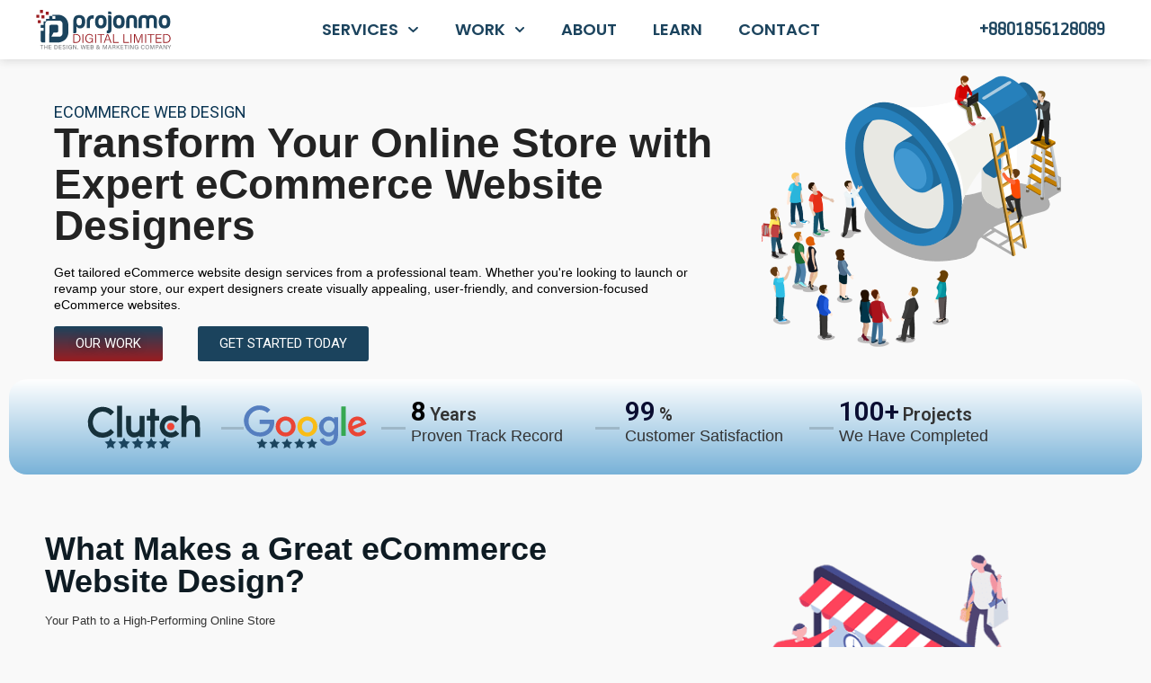

--- FILE ---
content_type: text/html; charset=UTF-8
request_url: https://projonmodigital.com/web-design-service/ecommerce-web-design/
body_size: 125564
content:
<!doctype html>
<html lang="en-US">
<head>
	<meta charset="UTF-8">
	<meta name="viewport" content="width=device-width, initial-scale=1">
	<link rel="profile" href="https://gmpg.org/xfn/11">
	<meta name='robots' content='index, follow, max-image-preview:large, max-snippet:-1, max-video-preview:-1' />
	<style>img:is([sizes="auto" i], [sizes^="auto," i]) { contain-intrinsic-size: 3000px 1500px }</style>
	<!-- Google tag (gtag.js) Consent Mode dataLayer added by Site Kit -->
<script id="google_gtagjs-js-consent-mode-data-layer">
window.dataLayer = window.dataLayer || [];function gtag(){dataLayer.push(arguments);}
gtag('consent', 'default', {"ad_personalization":"denied","ad_storage":"denied","ad_user_data":"denied","analytics_storage":"denied","functionality_storage":"denied","security_storage":"denied","personalization_storage":"denied","region":["AT","BE","BG","CH","CY","CZ","DE","DK","EE","ES","FI","FR","GB","GR","HR","HU","IE","IS","IT","LI","LT","LU","LV","MT","NL","NO","PL","PT","RO","SE","SI","SK"],"wait_for_update":500});
window._googlesitekitConsentCategoryMap = {"statistics":["analytics_storage"],"marketing":["ad_storage","ad_user_data","ad_personalization"],"functional":["functionality_storage","security_storage"],"preferences":["personalization_storage"]};
window._googlesitekitConsents = {"ad_personalization":"denied","ad_storage":"denied","ad_user_data":"denied","analytics_storage":"denied","functionality_storage":"denied","security_storage":"denied","personalization_storage":"denied","region":["AT","BE","BG","CH","CY","CZ","DE","DK","EE","ES","FI","FR","GB","GR","HR","HU","IE","IS","IT","LI","LT","LU","LV","MT","NL","NO","PL","PT","RO","SE","SI","SK"],"wait_for_update":500};
</script>
<!-- End Google tag (gtag.js) Consent Mode dataLayer added by Site Kit -->

	<!-- This site is optimized with the Yoast SEO Premium plugin v23.4 (Yoast SEO v24.5) - https://yoast.com/wordpress/plugins/seo/ -->
	<title>Best eCommerce Website Design Service From Projonmo Digital Ltd.</title>
	<meta name="description" content="Get custom eCommerce website design services from top designers. Boost sales with a responsive, SEO-optimized online store tailored to your business needs." />
	<link rel="canonical" href="https://projonmodigital.com/web-design-service/ecommerce-web-design/" />
	<meta property="og:locale" content="en_US" />
	<meta property="og:type" content="article" />
	<meta property="og:title" content="Best eCommerce Website Design &amp; Development Company in Bangladesh" />
	<meta property="og:description" content="Get custom eCommerce website design services from top designers. Boost sales with a responsive, SEO-optimized online store tailored to your business needs." />
	<meta property="og:url" content="https://projonmodigital.com/web-design-service/ecommerce-web-design/" />
	<meta property="og:site_name" content="Projonmo Digital Ltd." />
	<meta property="article:publisher" content="https://www.facebook.com/projonmodigitalltd" />
	<meta property="article:modified_time" content="2024-10-19T20:50:08+00:00" />
	<meta name="twitter:card" content="summary_large_image" />
	<meta name="twitter:title" content="eCommerce Web Design" />
	<meta name="twitter:image" content="https://projonmodigital.com/wp-content/uploads/2024/10/Digital-Marketing-Services-Hero-Image.png" />
	<meta name="twitter:site" content="@projonmoagency" />
	<meta name="twitter:label1" content="Est. reading time" />
	<meta name="twitter:data1" content="6 minutes" />
	<script type="application/ld+json" class="yoast-schema-graph">{"@context":"https://schema.org","@graph":[{"@type":"WebPage","@id":"https://projonmodigital.com/web-design-service/ecommerce-web-design/","url":"https://projonmodigital.com/web-design-service/ecommerce-web-design/","name":"Best eCommerce Website Design Service From Projonmo Digital Ltd.","isPartOf":{"@id":"https://projonmodigital.com/#website"},"primaryImageOfPage":{"@id":"https://projonmodigital.com/web-design-service/ecommerce-web-design/#primaryimage"},"image":{"@id":"https://projonmodigital.com/web-design-service/ecommerce-web-design/#primaryimage"},"thumbnailUrl":"https://projonmodigital.com/wp-content/uploads/2024/10/Digital-Marketing-Services-Hero-Image.png","datePublished":"2021-02-15T23:14:34+00:00","dateModified":"2024-10-19T20:50:08+00:00","description":"Get custom eCommerce website design services from top designers. Boost sales with a responsive, SEO-optimized online store tailored to your business needs.","breadcrumb":{"@id":"https://projonmodigital.com/web-design-service/ecommerce-web-design/#breadcrumb"},"inLanguage":"en-US","potentialAction":[{"@type":"ReadAction","target":["https://projonmodigital.com/web-design-service/ecommerce-web-design/"]}]},{"@type":"ImageObject","inLanguage":"en-US","@id":"https://projonmodigital.com/web-design-service/ecommerce-web-design/#primaryimage","url":"https://projonmodigital.com/wp-content/uploads/2024/10/Digital-Marketing-Services-Hero-Image.png","contentUrl":"https://projonmodigital.com/wp-content/uploads/2024/10/Digital-Marketing-Services-Hero-Image.png","width":675,"height":590,"caption":"Digital Marketing Services"},{"@type":"BreadcrumbList","@id":"https://projonmodigital.com/web-design-service/ecommerce-web-design/#breadcrumb","itemListElement":[{"@type":"ListItem","position":1,"name":"Home","item":"https://projonmodigital.com/"},{"@type":"ListItem","position":2,"name":"Web Design Service","item":"https://projonmodigital.com/web-design-service/"},{"@type":"ListItem","position":3,"name":"eCommerce Web Design"}]},{"@type":"WebSite","@id":"https://projonmodigital.com/#website","url":"https://projonmodigital.com/","name":"Projonmo Digital Limited","description":"The Design, Web &amp; Marketing Company","publisher":{"@id":"https://projonmodigital.com/#organization"},"alternateName":"Projonmo Digital Marketing Agency","potentialAction":[{"@type":"SearchAction","target":{"@type":"EntryPoint","urlTemplate":"https://projonmodigital.com/?s={search_term_string}"},"query-input":{"@type":"PropertyValueSpecification","valueRequired":true,"valueName":"search_term_string"}}],"inLanguage":"en-US"},{"@type":"Organization","@id":"https://projonmodigital.com/#organization","name":"Projonmo Digital Limited","url":"https://projonmodigital.com/","logo":{"@type":"ImageObject","inLanguage":"en-US","@id":"https://projonmodigital.com/#/schema/logo/image/","url":"","contentUrl":"","caption":"Projonmo Digital Limited"},"image":{"@id":"https://projonmodigital.com/#/schema/logo/image/"},"sameAs":["https://www.facebook.com/projonmodigitalltd","https://x.com/projonmoagency","https://www.instagram.com/projonmodigital/","https://www.linkedin.com/company/projonmodigital","https://www.pinterest.com/projonmodigital/","https://www.youtube.com/channel/UCVq7flRSQ7ueec-pYe4H2tw"]}]}</script>
	<!-- / Yoast SEO Premium plugin. -->


<link rel='dns-prefetch' href='//www.googletagmanager.com' />
<link rel='dns-prefetch' href='//pagead2.googlesyndication.com' />
<link rel="alternate" type="application/rss+xml" title="Projonmo Digital Ltd. &raquo; Feed" href="https://projonmodigital.com/feed/" />
<link rel="alternate" type="application/rss+xml" title="Projonmo Digital Ltd. &raquo; Comments Feed" href="https://projonmodigital.com/comments/feed/" />
<script>
window._wpemojiSettings = {"baseUrl":"https:\/\/s.w.org\/images\/core\/emoji\/15.0.3\/72x72\/","ext":".png","svgUrl":"https:\/\/s.w.org\/images\/core\/emoji\/15.0.3\/svg\/","svgExt":".svg","source":{"concatemoji":"https:\/\/projonmodigital.com\/wp-includes\/js\/wp-emoji-release.min.js?ver=6.7.4"}};
/*! This file is auto-generated */
!function(i,n){var o,s,e;function c(e){try{var t={supportTests:e,timestamp:(new Date).valueOf()};sessionStorage.setItem(o,JSON.stringify(t))}catch(e){}}function p(e,t,n){e.clearRect(0,0,e.canvas.width,e.canvas.height),e.fillText(t,0,0);var t=new Uint32Array(e.getImageData(0,0,e.canvas.width,e.canvas.height).data),r=(e.clearRect(0,0,e.canvas.width,e.canvas.height),e.fillText(n,0,0),new Uint32Array(e.getImageData(0,0,e.canvas.width,e.canvas.height).data));return t.every(function(e,t){return e===r[t]})}function u(e,t,n){switch(t){case"flag":return n(e,"\ud83c\udff3\ufe0f\u200d\u26a7\ufe0f","\ud83c\udff3\ufe0f\u200b\u26a7\ufe0f")?!1:!n(e,"\ud83c\uddfa\ud83c\uddf3","\ud83c\uddfa\u200b\ud83c\uddf3")&&!n(e,"\ud83c\udff4\udb40\udc67\udb40\udc62\udb40\udc65\udb40\udc6e\udb40\udc67\udb40\udc7f","\ud83c\udff4\u200b\udb40\udc67\u200b\udb40\udc62\u200b\udb40\udc65\u200b\udb40\udc6e\u200b\udb40\udc67\u200b\udb40\udc7f");case"emoji":return!n(e,"\ud83d\udc26\u200d\u2b1b","\ud83d\udc26\u200b\u2b1b")}return!1}function f(e,t,n){var r="undefined"!=typeof WorkerGlobalScope&&self instanceof WorkerGlobalScope?new OffscreenCanvas(300,150):i.createElement("canvas"),a=r.getContext("2d",{willReadFrequently:!0}),o=(a.textBaseline="top",a.font="600 32px Arial",{});return e.forEach(function(e){o[e]=t(a,e,n)}),o}function t(e){var t=i.createElement("script");t.src=e,t.defer=!0,i.head.appendChild(t)}"undefined"!=typeof Promise&&(o="wpEmojiSettingsSupports",s=["flag","emoji"],n.supports={everything:!0,everythingExceptFlag:!0},e=new Promise(function(e){i.addEventListener("DOMContentLoaded",e,{once:!0})}),new Promise(function(t){var n=function(){try{var e=JSON.parse(sessionStorage.getItem(o));if("object"==typeof e&&"number"==typeof e.timestamp&&(new Date).valueOf()<e.timestamp+604800&&"object"==typeof e.supportTests)return e.supportTests}catch(e){}return null}();if(!n){if("undefined"!=typeof Worker&&"undefined"!=typeof OffscreenCanvas&&"undefined"!=typeof URL&&URL.createObjectURL&&"undefined"!=typeof Blob)try{var e="postMessage("+f.toString()+"("+[JSON.stringify(s),u.toString(),p.toString()].join(",")+"));",r=new Blob([e],{type:"text/javascript"}),a=new Worker(URL.createObjectURL(r),{name:"wpTestEmojiSupports"});return void(a.onmessage=function(e){c(n=e.data),a.terminate(),t(n)})}catch(e){}c(n=f(s,u,p))}t(n)}).then(function(e){for(var t in e)n.supports[t]=e[t],n.supports.everything=n.supports.everything&&n.supports[t],"flag"!==t&&(n.supports.everythingExceptFlag=n.supports.everythingExceptFlag&&n.supports[t]);n.supports.everythingExceptFlag=n.supports.everythingExceptFlag&&!n.supports.flag,n.DOMReady=!1,n.readyCallback=function(){n.DOMReady=!0}}).then(function(){return e}).then(function(){var e;n.supports.everything||(n.readyCallback(),(e=n.source||{}).concatemoji?t(e.concatemoji):e.wpemoji&&e.twemoji&&(t(e.twemoji),t(e.wpemoji)))}))}((window,document),window._wpemojiSettings);
</script>
<style id='wp-emoji-styles-inline-css'>

	img.wp-smiley, img.emoji {
		display: inline !important;
		border: none !important;
		box-shadow: none !important;
		height: 1em !important;
		width: 1em !important;
		margin: 0 0.07em !important;
		vertical-align: -0.1em !important;
		background: none !important;
		padding: 0 !important;
	}
</style>
<link rel='stylesheet' id='call-to-action-block-frontend-style-css' href='https://projonmodigital.com/wp-content/plugins/call-to-action-customizable-block/block/build/style-index.css?ver=1728859071' media='all' />
<style id='classic-theme-styles-inline-css'>
/*! This file is auto-generated */
.wp-block-button__link{color:#fff;background-color:#32373c;border-radius:9999px;box-shadow:none;text-decoration:none;padding:calc(.667em + 2px) calc(1.333em + 2px);font-size:1.125em}.wp-block-file__button{background:#32373c;color:#fff;text-decoration:none}
</style>
<style id='global-styles-inline-css'>
:root{--wp--preset--aspect-ratio--square: 1;--wp--preset--aspect-ratio--4-3: 4/3;--wp--preset--aspect-ratio--3-4: 3/4;--wp--preset--aspect-ratio--3-2: 3/2;--wp--preset--aspect-ratio--2-3: 2/3;--wp--preset--aspect-ratio--16-9: 16/9;--wp--preset--aspect-ratio--9-16: 9/16;--wp--preset--color--black: #000000;--wp--preset--color--cyan-bluish-gray: #abb8c3;--wp--preset--color--white: #ffffff;--wp--preset--color--pale-pink: #f78da7;--wp--preset--color--vivid-red: #cf2e2e;--wp--preset--color--luminous-vivid-orange: #ff6900;--wp--preset--color--luminous-vivid-amber: #fcb900;--wp--preset--color--light-green-cyan: #7bdcb5;--wp--preset--color--vivid-green-cyan: #00d084;--wp--preset--color--pale-cyan-blue: #8ed1fc;--wp--preset--color--vivid-cyan-blue: #0693e3;--wp--preset--color--vivid-purple: #9b51e0;--wp--preset--gradient--vivid-cyan-blue-to-vivid-purple: linear-gradient(135deg,rgba(6,147,227,1) 0%,rgb(155,81,224) 100%);--wp--preset--gradient--light-green-cyan-to-vivid-green-cyan: linear-gradient(135deg,rgb(122,220,180) 0%,rgb(0,208,130) 100%);--wp--preset--gradient--luminous-vivid-amber-to-luminous-vivid-orange: linear-gradient(135deg,rgba(252,185,0,1) 0%,rgba(255,105,0,1) 100%);--wp--preset--gradient--luminous-vivid-orange-to-vivid-red: linear-gradient(135deg,rgba(255,105,0,1) 0%,rgb(207,46,46) 100%);--wp--preset--gradient--very-light-gray-to-cyan-bluish-gray: linear-gradient(135deg,rgb(238,238,238) 0%,rgb(169,184,195) 100%);--wp--preset--gradient--cool-to-warm-spectrum: linear-gradient(135deg,rgb(74,234,220) 0%,rgb(151,120,209) 20%,rgb(207,42,186) 40%,rgb(238,44,130) 60%,rgb(251,105,98) 80%,rgb(254,248,76) 100%);--wp--preset--gradient--blush-light-purple: linear-gradient(135deg,rgb(255,206,236) 0%,rgb(152,150,240) 100%);--wp--preset--gradient--blush-bordeaux: linear-gradient(135deg,rgb(254,205,165) 0%,rgb(254,45,45) 50%,rgb(107,0,62) 100%);--wp--preset--gradient--luminous-dusk: linear-gradient(135deg,rgb(255,203,112) 0%,rgb(199,81,192) 50%,rgb(65,88,208) 100%);--wp--preset--gradient--pale-ocean: linear-gradient(135deg,rgb(255,245,203) 0%,rgb(182,227,212) 50%,rgb(51,167,181) 100%);--wp--preset--gradient--electric-grass: linear-gradient(135deg,rgb(202,248,128) 0%,rgb(113,206,126) 100%);--wp--preset--gradient--midnight: linear-gradient(135deg,rgb(2,3,129) 0%,rgb(40,116,252) 100%);--wp--preset--font-size--small: 13px;--wp--preset--font-size--medium: 20px;--wp--preset--font-size--large: 36px;--wp--preset--font-size--x-large: 42px;--wp--preset--spacing--20: 0.44rem;--wp--preset--spacing--30: 0.67rem;--wp--preset--spacing--40: 1rem;--wp--preset--spacing--50: 1.5rem;--wp--preset--spacing--60: 2.25rem;--wp--preset--spacing--70: 3.38rem;--wp--preset--spacing--80: 5.06rem;--wp--preset--shadow--natural: 6px 6px 9px rgba(0, 0, 0, 0.2);--wp--preset--shadow--deep: 12px 12px 50px rgba(0, 0, 0, 0.4);--wp--preset--shadow--sharp: 6px 6px 0px rgba(0, 0, 0, 0.2);--wp--preset--shadow--outlined: 6px 6px 0px -3px rgba(255, 255, 255, 1), 6px 6px rgba(0, 0, 0, 1);--wp--preset--shadow--crisp: 6px 6px 0px rgba(0, 0, 0, 1);}:where(.is-layout-flex){gap: 0.5em;}:where(.is-layout-grid){gap: 0.5em;}body .is-layout-flex{display: flex;}.is-layout-flex{flex-wrap: wrap;align-items: center;}.is-layout-flex > :is(*, div){margin: 0;}body .is-layout-grid{display: grid;}.is-layout-grid > :is(*, div){margin: 0;}:where(.wp-block-columns.is-layout-flex){gap: 2em;}:where(.wp-block-columns.is-layout-grid){gap: 2em;}:where(.wp-block-post-template.is-layout-flex){gap: 1.25em;}:where(.wp-block-post-template.is-layout-grid){gap: 1.25em;}.has-black-color{color: var(--wp--preset--color--black) !important;}.has-cyan-bluish-gray-color{color: var(--wp--preset--color--cyan-bluish-gray) !important;}.has-white-color{color: var(--wp--preset--color--white) !important;}.has-pale-pink-color{color: var(--wp--preset--color--pale-pink) !important;}.has-vivid-red-color{color: var(--wp--preset--color--vivid-red) !important;}.has-luminous-vivid-orange-color{color: var(--wp--preset--color--luminous-vivid-orange) !important;}.has-luminous-vivid-amber-color{color: var(--wp--preset--color--luminous-vivid-amber) !important;}.has-light-green-cyan-color{color: var(--wp--preset--color--light-green-cyan) !important;}.has-vivid-green-cyan-color{color: var(--wp--preset--color--vivid-green-cyan) !important;}.has-pale-cyan-blue-color{color: var(--wp--preset--color--pale-cyan-blue) !important;}.has-vivid-cyan-blue-color{color: var(--wp--preset--color--vivid-cyan-blue) !important;}.has-vivid-purple-color{color: var(--wp--preset--color--vivid-purple) !important;}.has-black-background-color{background-color: var(--wp--preset--color--black) !important;}.has-cyan-bluish-gray-background-color{background-color: var(--wp--preset--color--cyan-bluish-gray) !important;}.has-white-background-color{background-color: var(--wp--preset--color--white) !important;}.has-pale-pink-background-color{background-color: var(--wp--preset--color--pale-pink) !important;}.has-vivid-red-background-color{background-color: var(--wp--preset--color--vivid-red) !important;}.has-luminous-vivid-orange-background-color{background-color: var(--wp--preset--color--luminous-vivid-orange) !important;}.has-luminous-vivid-amber-background-color{background-color: var(--wp--preset--color--luminous-vivid-amber) !important;}.has-light-green-cyan-background-color{background-color: var(--wp--preset--color--light-green-cyan) !important;}.has-vivid-green-cyan-background-color{background-color: var(--wp--preset--color--vivid-green-cyan) !important;}.has-pale-cyan-blue-background-color{background-color: var(--wp--preset--color--pale-cyan-blue) !important;}.has-vivid-cyan-blue-background-color{background-color: var(--wp--preset--color--vivid-cyan-blue) !important;}.has-vivid-purple-background-color{background-color: var(--wp--preset--color--vivid-purple) !important;}.has-black-border-color{border-color: var(--wp--preset--color--black) !important;}.has-cyan-bluish-gray-border-color{border-color: var(--wp--preset--color--cyan-bluish-gray) !important;}.has-white-border-color{border-color: var(--wp--preset--color--white) !important;}.has-pale-pink-border-color{border-color: var(--wp--preset--color--pale-pink) !important;}.has-vivid-red-border-color{border-color: var(--wp--preset--color--vivid-red) !important;}.has-luminous-vivid-orange-border-color{border-color: var(--wp--preset--color--luminous-vivid-orange) !important;}.has-luminous-vivid-amber-border-color{border-color: var(--wp--preset--color--luminous-vivid-amber) !important;}.has-light-green-cyan-border-color{border-color: var(--wp--preset--color--light-green-cyan) !important;}.has-vivid-green-cyan-border-color{border-color: var(--wp--preset--color--vivid-green-cyan) !important;}.has-pale-cyan-blue-border-color{border-color: var(--wp--preset--color--pale-cyan-blue) !important;}.has-vivid-cyan-blue-border-color{border-color: var(--wp--preset--color--vivid-cyan-blue) !important;}.has-vivid-purple-border-color{border-color: var(--wp--preset--color--vivid-purple) !important;}.has-vivid-cyan-blue-to-vivid-purple-gradient-background{background: var(--wp--preset--gradient--vivid-cyan-blue-to-vivid-purple) !important;}.has-light-green-cyan-to-vivid-green-cyan-gradient-background{background: var(--wp--preset--gradient--light-green-cyan-to-vivid-green-cyan) !important;}.has-luminous-vivid-amber-to-luminous-vivid-orange-gradient-background{background: var(--wp--preset--gradient--luminous-vivid-amber-to-luminous-vivid-orange) !important;}.has-luminous-vivid-orange-to-vivid-red-gradient-background{background: var(--wp--preset--gradient--luminous-vivid-orange-to-vivid-red) !important;}.has-very-light-gray-to-cyan-bluish-gray-gradient-background{background: var(--wp--preset--gradient--very-light-gray-to-cyan-bluish-gray) !important;}.has-cool-to-warm-spectrum-gradient-background{background: var(--wp--preset--gradient--cool-to-warm-spectrum) !important;}.has-blush-light-purple-gradient-background{background: var(--wp--preset--gradient--blush-light-purple) !important;}.has-blush-bordeaux-gradient-background{background: var(--wp--preset--gradient--blush-bordeaux) !important;}.has-luminous-dusk-gradient-background{background: var(--wp--preset--gradient--luminous-dusk) !important;}.has-pale-ocean-gradient-background{background: var(--wp--preset--gradient--pale-ocean) !important;}.has-electric-grass-gradient-background{background: var(--wp--preset--gradient--electric-grass) !important;}.has-midnight-gradient-background{background: var(--wp--preset--gradient--midnight) !important;}.has-small-font-size{font-size: var(--wp--preset--font-size--small) !important;}.has-medium-font-size{font-size: var(--wp--preset--font-size--medium) !important;}.has-large-font-size{font-size: var(--wp--preset--font-size--large) !important;}.has-x-large-font-size{font-size: var(--wp--preset--font-size--x-large) !important;}
:where(.wp-block-post-template.is-layout-flex){gap: 1.25em;}:where(.wp-block-post-template.is-layout-grid){gap: 1.25em;}
:where(.wp-block-columns.is-layout-flex){gap: 2em;}:where(.wp-block-columns.is-layout-grid){gap: 2em;}
:root :where(.wp-block-pullquote){font-size: 1.5em;line-height: 1.6;}
</style>
<link rel='stylesheet' id='contact-form-7-css' href='https://projonmodigital.com/wp-content/plugins/contact-form-7/includes/css/styles.css?ver=6.0.4' media='all' />
<link rel='stylesheet' id='hello-elementor-css' href='https://projonmodigital.com/wp-content/themes/PDL%20Theme/style.min.css?ver=3.1.1' media='all' />
<link rel='stylesheet' id='hello-elementor-theme-style-css' href='https://projonmodigital.com/wp-content/themes/PDL%20Theme/theme.min.css?ver=3.1.1' media='all' />
<link rel='stylesheet' id='hello-elementor-header-footer-css' href='https://projonmodigital.com/wp-content/themes/PDL%20Theme/header-footer.min.css?ver=3.1.1' media='all' />
<link rel='stylesheet' id='elementor-frontend-css' href='https://projonmodigital.com/wp-content/plugins/elementor/assets/css/frontend.min.css?ver=3.27.6' media='all' />
<link rel='stylesheet' id='widget-image-css' href='https://projonmodigital.com/wp-content/plugins/elementor/assets/css/widget-image.min.css?ver=3.27.6' media='all' />
<link rel='stylesheet' id='widget-nav-menu-css' href='https://projonmodigital.com/wp-content/plugins/elementor-pro/assets/css/widget-nav-menu.min.css?ver=3.27.4' media='all' />
<link rel='stylesheet' id='widget-heading-css' href='https://projonmodigital.com/wp-content/plugins/elementor/assets/css/widget-heading.min.css?ver=3.27.6' media='all' />
<link rel='stylesheet' id='e-sticky-css' href='https://projonmodigital.com/wp-content/plugins/elementor-pro/assets/css/modules/sticky.min.css?ver=3.27.4' media='all' />
<link rel='stylesheet' id='widget-text-editor-css' href='https://projonmodigital.com/wp-content/plugins/elementor/assets/css/widget-text-editor.min.css?ver=3.27.6' media='all' />
<link rel='stylesheet' id='widget-social-icons-css' href='https://projonmodigital.com/wp-content/plugins/elementor/assets/css/widget-social-icons.min.css?ver=3.27.6' media='all' />
<link rel='stylesheet' id='e-apple-webkit-css' href='https://projonmodigital.com/wp-content/plugins/elementor/assets/css/conditionals/apple-webkit.min.css?ver=3.27.6' media='all' />
<link rel='stylesheet' id='widget-divider-css' href='https://projonmodigital.com/wp-content/plugins/elementor/assets/css/widget-divider.min.css?ver=3.27.6' media='all' />
<link rel='stylesheet' id='elementor-post-1929-css' href='https://projonmodigital.com/wp-content/uploads/elementor/css/post-1929.css?ver=1741043372' media='all' />
<link rel='stylesheet' id='font-awesome-5-all-css' href='https://projonmodigital.com/wp-content/plugins/elementor/assets/lib/font-awesome/css/all.min.css?ver=3.27.6' media='all' />
<link rel='stylesheet' id='font-awesome-4-shim-css' href='https://projonmodigital.com/wp-content/plugins/elementor/assets/lib/font-awesome/css/v4-shims.min.css?ver=3.27.6' media='all' />
<link rel='stylesheet' id='widget-icon-box-css' href='https://projonmodigital.com/wp-content/plugins/elementor/assets/css/widget-icon-box.min.css?ver=3.27.6' media='all' />
<link rel='stylesheet' id='widget-call-to-action-css' href='https://projonmodigital.com/wp-content/plugins/elementor-pro/assets/css/widget-call-to-action.min.css?ver=3.27.4' media='all' />
<link rel='stylesheet' id='e-transitions-css' href='https://projonmodigital.com/wp-content/plugins/elementor-pro/assets/css/conditionals/transitions.min.css?ver=3.27.4' media='all' />
<link rel='stylesheet' id='widget-accordion-css' href='https://projonmodigital.com/wp-content/plugins/elementor/assets/css/widget-accordion.min.css?ver=3.27.6' media='all' />
<link rel='stylesheet' id='widget-posts-css' href='https://projonmodigital.com/wp-content/plugins/elementor-pro/assets/css/widget-posts.min.css?ver=3.27.4' media='all' />
<link rel='stylesheet' id='elementor-post-4417-css' href='https://projonmodigital.com/wp-content/uploads/elementor/css/post-4417.css?ver=1741073243' media='all' />
<link rel='stylesheet' id='elementor-post-8072-css' href='https://projonmodigital.com/wp-content/uploads/elementor/css/post-8072.css?ver=1741043357' media='all' />
<link rel='stylesheet' id='elementor-post-8121-css' href='https://projonmodigital.com/wp-content/uploads/elementor/css/post-8121.css?ver=1741043357' media='all' />
<link rel='stylesheet' id='google-fonts-1-css' href='https://fonts.googleapis.com/css?family=Roboto%3A100%2C100italic%2C200%2C200italic%2C300%2C300italic%2C400%2C400italic%2C500%2C500italic%2C600%2C600italic%2C700%2C700italic%2C800%2C800italic%2C900%2C900italic%7CRoboto+Slab%3A100%2C100italic%2C200%2C200italic%2C300%2C300italic%2C400%2C400italic%2C500%2C500italic%2C600%2C600italic%2C700%2C700italic%2C800%2C800italic%2C900%2C900italic%7CPoppins%3A100%2C100italic%2C200%2C200italic%2C300%2C300italic%2C400%2C400italic%2C500%2C500italic%2C600%2C600italic%2C700%2C700italic%2C800%2C800italic%2C900%2C900italic%7CStrait%3A100%2C100italic%2C200%2C200italic%2C300%2C300italic%2C400%2C400italic%2C500%2C500italic%2C600%2C600italic%2C700%2C700italic%2C800%2C800italic%2C900%2C900italic&#038;display=auto&#038;ver=6.7.4' media='all' />
<link rel="preconnect" href="https://fonts.gstatic.com/" crossorigin><script src="https://projonmodigital.com/wp-includes/js/jquery/jquery.min.js?ver=3.7.1" id="jquery-core-js"></script>
<script src="https://projonmodigital.com/wp-includes/js/jquery/jquery-migrate.min.js?ver=3.4.1" id="jquery-migrate-js"></script>
<script src="https://projonmodigital.com/wp-content/plugins/elementor/assets/lib/font-awesome/js/v4-shims.min.js?ver=3.27.6" id="font-awesome-4-shim-js"></script>

<!-- Google tag (gtag.js) snippet added by Site Kit -->

<!-- Google Analytics snippet added by Site Kit -->
<script src="https://www.googletagmanager.com/gtag/js?id=G-M7XVE18GG7" id="google_gtagjs-js" async></script>
<script id="google_gtagjs-js-after">
window.dataLayer = window.dataLayer || [];function gtag(){dataLayer.push(arguments);}
gtag("set","linker",{"domains":["projonmodigital.com"]});
gtag("js", new Date());
gtag("set", "developer_id.dZTNiMT", true);
gtag("config", "G-M7XVE18GG7");
</script>

<!-- End Google tag (gtag.js) snippet added by Site Kit -->
<link rel="https://api.w.org/" href="https://projonmodigital.com/wp-json/" /><link rel="alternate" title="JSON" type="application/json" href="https://projonmodigital.com/wp-json/wp/v2/pages/4417" /><link rel="EditURI" type="application/rsd+xml" title="RSD" href="https://projonmodigital.com/xmlrpc.php?rsd" />
<meta name="generator" content="WordPress 6.7.4" />
<link rel='shortlink' href='https://projonmodigital.com/?p=4417' />
<link rel="alternate" title="oEmbed (JSON)" type="application/json+oembed" href="https://projonmodigital.com/wp-json/oembed/1.0/embed?url=https%3A%2F%2Fprojonmodigital.com%2Fweb-design-service%2Fecommerce-web-design%2F" />
<link rel="alternate" title="oEmbed (XML)" type="text/xml+oembed" href="https://projonmodigital.com/wp-json/oembed/1.0/embed?url=https%3A%2F%2Fprojonmodigital.com%2Fweb-design-service%2Fecommerce-web-design%2F&#038;format=xml" />
<meta name="generator" content="Site Kit by Google 1.147.0" /><script type="text/javascript" src="//projonmodigital.com/?wordfence_syncAttackData=1768534021.0141" async></script>
<!-- Google AdSense meta tags added by Site Kit -->
<meta name="google-adsense-platform-account" content="ca-host-pub-2644536267352236">
<meta name="google-adsense-platform-domain" content="sitekit.withgoogle.com">
<!-- End Google AdSense meta tags added by Site Kit -->
<meta name="generator" content="Elementor 3.27.6; features: e_font_icon_svg, additional_custom_breakpoints; settings: css_print_method-external, google_font-enabled, font_display-auto">

<!-- Meta Pixel Code -->
<script type='text/javascript'>
!function(f,b,e,v,n,t,s){if(f.fbq)return;n=f.fbq=function(){n.callMethod?
n.callMethod.apply(n,arguments):n.queue.push(arguments)};if(!f._fbq)f._fbq=n;
n.push=n;n.loaded=!0;n.version='2.0';n.queue=[];t=b.createElement(e);t.async=!0;
t.src=v;s=b.getElementsByTagName(e)[0];s.parentNode.insertBefore(t,s)}(window,
document,'script','https://connect.facebook.net/en_US/fbevents.js?v=next');
</script>
<!-- End Meta Pixel Code -->

          <script type='text/javascript'>
            var url = window.location.origin + '?ob=open-bridge';
            fbq('set', 'openbridge', '1403110853923014', url);
          </script>
        <script type='text/javascript'>fbq('init', '1403110853923014', {}, {
    "agent": "wordpress-6.7.4-4.1.1"
})</script><script type='text/javascript'>
    fbq('track', 'PageView', []);
  </script>			<style>
				.e-con.e-parent:nth-of-type(n+4):not(.e-lazyloaded):not(.e-no-lazyload),
				.e-con.e-parent:nth-of-type(n+4):not(.e-lazyloaded):not(.e-no-lazyload) * {
					background-image: none !important;
				}
				@media screen and (max-height: 1024px) {
					.e-con.e-parent:nth-of-type(n+3):not(.e-lazyloaded):not(.e-no-lazyload),
					.e-con.e-parent:nth-of-type(n+3):not(.e-lazyloaded):not(.e-no-lazyload) * {
						background-image: none !important;
					}
				}
				@media screen and (max-height: 640px) {
					.e-con.e-parent:nth-of-type(n+2):not(.e-lazyloaded):not(.e-no-lazyload),
					.e-con.e-parent:nth-of-type(n+2):not(.e-lazyloaded):not(.e-no-lazyload) * {
						background-image: none !important;
					}
				}
			</style>
			
<!-- Google Tag Manager snippet added by Site Kit -->
<script>
			( function( w, d, s, l, i ) {
				w[l] = w[l] || [];
				w[l].push( {'gtm.start': new Date().getTime(), event: 'gtm.js'} );
				var f = d.getElementsByTagName( s )[0],
					j = d.createElement( s ), dl = l != 'dataLayer' ? '&l=' + l : '';
				j.async = true;
				j.src = 'https://www.googletagmanager.com/gtm.js?id=' + i + dl;
				f.parentNode.insertBefore( j, f );
			} )( window, document, 'script', 'dataLayer', 'GTM-NLBNRM7' );
			
</script>

<!-- End Google Tag Manager snippet added by Site Kit -->

<!-- Google AdSense snippet added by Site Kit -->
<script async src="https://pagead2.googlesyndication.com/pagead/js/adsbygoogle.js?client=ca-pub-4964971975894355&amp;host=ca-host-pub-2644536267352236" crossorigin="anonymous"></script>

<!-- End Google AdSense snippet added by Site Kit -->
<link rel="icon" href="https://projonmodigital.com/wp-content/uploads/2024/10/Fevicon-150x150.png" sizes="32x32" />
<link rel="icon" href="https://projonmodigital.com/wp-content/uploads/2024/10/Fevicon-300x300.png" sizes="192x192" />
<link rel="apple-touch-icon" href="https://projonmodigital.com/wp-content/uploads/2024/10/Fevicon-300x300.png" />
<meta name="msapplication-TileImage" content="https://projonmodigital.com/wp-content/uploads/2024/10/Fevicon-300x300.png" />
		<style id="wp-custom-css">
						nav {
                display: block
            }

            html {
                -webkit-text-size-adjust: 100%;
                -ms-text-size-adjust: 100%
            }

            body {
                margin: 0
            }

            a {
                background: 0 0
            }

            a:focus {
                outline: dotted thin
            }

            a:active,a:hover {
                outline: 0
            }

            @media print {
                * {
                    color: #000!important;
                    text-shadow: none!important;
                    background: 0 0!important;
                    box-shadow: none!important
                }

                a,a:visited {
                    text-decoration: underline
                }

                a[href]:after {
                    content: " (" attr(href) ")"
                }

                a[href^="#"]:after,a[href^="javascript:"]:after {
                    content: ""
                }

                thead {
                    display: table-header-group
                }

                img,tr {
                    page-break-inside: avoid
                }

                img {
                    max-width: 100%!important
                }

                @page {
                    margin: 2cm .5cm
                }

                h2,h3,p {
                    orphans: 3;
                    widows: 3
                }

                h2,h3 {
                    page-break-after: avoid
                }

                select {
                    background: #fff!important
                }

                .navbar {
                    display: none
                }
            }

            html {
                font-size: 62.5%;
                -webkit-tap-highlight-color: transparent
            }

            body {
                font-family: 'helvetica neue',Helvetica,Arial,sans-serif;
                font-size: 14px;
                line-height: 1.428571429;
                color: #333;
                background-color: #fff
            }

            button,input,select,textarea {
                font-family: inherit;
                font-size: inherit;
                line-height: inherit
            }

            a {
                color: #428bca;
                text-decoration: none
            }

            a:focus,a:hover {
                color: #2a6496;
                text-decoration: underline
            }

            a:focus {
                outline: dotted thin;
                outline: -webkit-focus-ring-color auto 5px;
                outline-offset: -2px
            }

            img {
                vertical-align: middle
            }

            .img-responsive {
                display: block;
                height: auto;
                max-width: 100%
            }

            .container {
                padding-right: 15px;
                padding-left: 15px;
                margin-right: auto;
                margin-left: auto
            }

            .container:after,.container:before {
                display: table;
                content: " "
            }

            .container:after {
                clear: both
            }

            @media(min-width: 768px) {
                .container {
                    width:750px
                }
            }

            @media(min-width: 992px) {
                .container {
                    width:970px
                }
            }

            @media(min-width: 1200px) {
                .container {
                    width:1170px
                }
            }

            .row {
                margin-right: -15px;
                margin-left: -15px
            }

            .row:after,.row:before {
                display: table;
                content: " "
            }

            .row:after {
                clear: both
            }

            .col-sm-12,.col-sm-2,.col-sm-3,.col-sm-4,.col-sm-5,.col-sm-6,.col-sm-7 {
                position: relative;
                min-height: 1px;
                padding-right: 15px;
                padding-left: 15px
            }

            .collapse {
                display: none
            }

            .collapse.in {
                display: block
            }

            .collapsing {
                position: relative;
                height: 0;
                overflow: hidden;
                -webkit-transition: height .35s;
                transition: height .35s ease
            }

            .open>.dropdown-menu {
                display: block
            }

            .open>a {
                outline: 0
            }

            .navbar {
                position: relative;
                min-height: 50px;
                margin-bottom: 20px;
                border: 1px solid transparent
            }

            .navbar:after,.navbar:before {
                display: table;
                content: " "
            }

            .navbar:after {
                clear: both
            }

            .navbar-collapse {
                max-height: 340px;
                padding-right: 15px;
                padding-left: 15px;
                overflow-x: visible;
                border-top: 1px solid transparent;
                box-shadow: inset 0 1px 0 rgba(255,255,255,.1);
                -webkit-overflow-scrolling: touch
            }

            .navbar-collapse:after,.navbar-collapse:before {
                display: table;
                content: " "
            }

            .navbar-collapse:after {
                clear: both
            }

            .navbar-collapse.in {
                overflow-y: auto
            }

            .container>.navbar-collapse {
                margin-right: -15px;
                margin-left: -15px
            }

            @media(min-width: 768px) {
                .col-sm-12,.col-sm-2,.col-sm-3,.col-sm-4,.col-sm-5,.col-sm-6,.col-sm-7 {
                    float:left
                }

                .col-sm-12 {
                    width: 100%
                }

                .col-sm-7 {
                    width: 58.333333333333336%
                }

                .col-sm-6 {
                    width: 50%
                }

                .col-sm-5 {
                    width: 41.66666666666667%
                }

                .col-sm-4 {
                    width: 33.33333333333333%
                }

                .col-sm-3 {
                    width: 25%
                }

                .col-sm-2 {
                    width: 16.666666666666664%
                }

                .navbar {
                    border-radius: 4px
                }

                .navbar-collapse {
                    width: auto;
                    border-top: 0;
                    box-shadow: none
                }

                .navbar-collapse.collapse {
                    display: block!important;
                    height: auto!important;
                    padding-bottom: 0;
                    overflow: visible!important
                }

                .navbar-collapse.in {
                    overflow-y: visible
                }

                .container>.navbar-collapse {
                    margin-right: 0;
                    margin-left: 0
                }
            }

            .popover {
                position: absolute;
                top: 0;
                left: 0;
                z-index: 1010;
                display: none;
                max-width: 276px;
                padding: 1px;
                text-align: left;
                white-space: normal;
                background-color: #fff;
                border: 1px solid #ccc;
                border: 1px solid rgba(0,0,0,.2);
                border-radius: 6px;
                -webkit-box-shadow: 0 5px 10px rgba(0,0,0,.2);
                box-shadow: 0 5px 10px rgba(0,0,0,.2);
                background-clip: padding-box
            }

            .popover.top {
                margin-top: -10px
            }

            .popover.right {
                margin-left: 10px
            }

            .popover.bottom {
                margin-top: 10px
            }

            .popover.left {
                margin-left: -10px
            }

            .popover-title {
                padding: 8px 14px;
                margin: 0;
                font-size: 14px;
                font-weight: 400;
                line-height: 18px;
                background-color: #f7f7f7;
                border-bottom: 1px solid #ebebeb;
                border-radius: 5px 5px 0 0
            }

            .popover-content {
                padding: 9px 14px
            }

            .popover .arrow,.popover .arrow:after {
                position: absolute;
                display: block;
                width: 0;
                height: 0;
                border-color: transparent;
                border-style: solid
            }

            .popover .arrow {
                border-width: 11px
            }

            .popover .arrow:after {
                border-width: 10px;
                content: ""
            }

            .popover.top .arrow {
                bottom: -11px;
                left: 50%;
                margin-left: -11px;
                border-top-color: #999;
                border-top-color: rgba(0,0,0,.25);
                border-bottom-width: 0
            }

            .popover.top .arrow:after {
                bottom: 1px;
                margin-left: -10px;
                border-top-color: #fff;
                border-bottom-width: 0;
                content: " "
            }

            .popover.right .arrow {
                top: 50%;
                left: -11px;
                margin-top: -11px;
                border-right-color: #999;
                border-right-color: rgba(0,0,0,.25);
                border-left-width: 0
            }

            .popover.right .arrow:after {
                bottom: -10px;
                left: 1px;
                border-right-color: #fff;
                border-left-width: 0;
                content: " "
            }

            .popover.bottom .arrow {
                top: -11px;
                left: 50%;
                margin-left: -11px;
                border-bottom-color: #999;
                border-bottom-color: rgba(0,0,0,.25);
                border-top-width: 0
            }

            .popover.bottom .arrow:after {
                top: 1px;
                margin-left: -10px;
                border-bottom-color: #fff;
                border-top-width: 0;
                content: " "
            }

            .popover.left .arrow {
                top: 50%;
                right: -11px;
                margin-top: -11px;
                border-left-color: #999;
                border-left-color: rgba(0,0,0,.25);
                border-right-width: 0
            }

            .popover.left .arrow:after {
                right: 1px;
                bottom: -10px;
                border-left-color: #fff;
                border-right-width: 0;
                content: " "
            }

            .clearfix:after,.clearfix:before {
                display: table;
                content: " "
            }

            .clearfix:after {
                clear: both
            }

            .pull-left {
                float: left!important
            }

            .hide {
                display: none!important
            }

            .show {
                display: block!important
            }

            .list-inline>li {
                display: inline-block;
                padding-right: 5px;
                padding-left: 5px
            }

            .list-inline {
                padding-left: 0;
                list-style: none
            }

            ul {
                margin-top: 0;
                margin-bottom: 10px
            }

            *,:after,:before {
                -webkit-box-sizing: border-box;
                -moz-box-sizing: border-box;
                box-sizing: border-box
            }

            @-ms-viewport {
                width: device-width
            }

            @font-face {
                font-family: Lato;
                font-style: normal;
                font-weight: 400;
                font-display: swap;
                src: url(https://www.artimization.com/fonts.gstatic.com/s/lato/v24/S6uyw4BMUTPHjx4wXg.woff2) format('woff2');
                unicode-range: U+0000-00FF,U+0131,U+0152-0153,U+02BB-02BC,U+02C6,U+02DA,U+02DC,U+0304,U+0308,U+0329,U+2000-206F,U+2074,U+20AC,U+2122,U+2191,U+2193,U+2212,U+2215,U+FEFF,U+FFFD
            }

            @font-face {
                font-family: Lato;
                font-style: normal;
                font-weight: 700;
                font-display: swap;
                src: url(https://www.artimization.com/fonts.gstatic.com/s/lato/v24/S6u9w4BMUTPHh6UVSwiPGQ.woff2) format('woff2');
                unicode-range: U+0000-00FF,U+0131,U+0152-0153,U+02BB-02BC,U+02C6,U+02DA,U+02DC,U+0304,U+0308,U+0329,U+2000-206F,U+2074,U+20AC,U+2122,U+2191,U+2193,U+2212,U+2215,U+FEFF,U+FFFD
            }

            @font-face {
                font-family: Lato;
                font-style: normal;
                font-weight: 900;
                font-display: swap;
                src: url(https://www.artimization.com/fonts.gstatic.com/s/lato/v24/S6u9w4BMUTPHh50XSwiPGQ.woff2) format('woff2');
                unicode-range: U+0000-00FF,U+0131,U+0152-0153,U+02BB-02BC,U+02C6,U+02DA,U+02DC,U+0304,U+0308,U+0329,U+2000-206F,U+2074,U+20AC,U+2122,U+2191,U+2193,U+2212,U+2215,U+FEFF,U+FFFD
            }

            @font-face {
                font-family: Anton;
                font-style: normal;
                font-weight: 400;
                font-display: swap;
                src: url(https://www.artimization.com/fonts.gstatic.com/s/anton/v25/1Ptgg87LROyAm3Kz-C8.woff2) format('woff2');
                unicode-range: U+0000-00FF,U+0131,U+0152-0153,U+02BB-02BC,U+02C6,U+02DA,U+02DC,U+0304,U+0308,U+0329,U+2000-206F,U+2074,U+20AC,U+2122,U+2191,U+2193,U+2212,U+2215,U+FEFF,U+FFFD
            }

            .counter-no h4 {
                font-size: 50px;
                font-weight: 700
            }

            p:empty::before {
                content: none!important
            }

            #one {
                background-color: #000
            }

            body {
                margin: 0 auto;
                padding: 0;
                font-family: lato,sans-serif;
                background-color: #f9f9f9;
                overflow-x: hidden;
                transition: all .6s;
                font-display: swap
            }

            .colorfull-bg.animation-moves {
                overflow: hidden!important
            }

            .grecaptcha-badge {
                visibility: collapse!important
            }

            .new span {
                color: #fff!important;
                font-size: 9px!important;
                background: #0cd70c;
                padding: 0 6px 0 7px!important;
                border-radius: 3px!important;
                font-weight: 700!important;
                display: inline-block!important;
                position: absolute;
                right: 0
            }

            .new span::before {
                display: none!important
            }

            h1,h2,h3,h4 {
                font-family: lato,sans-serif;
                color: #0e1b23;
                font-weight: 700;
                line-height: 1.1
            }

            h2 {
                font-size: 36px;
                margin-bottom: 20px;
                margin-top: 0;
                line-height: 1.1
            }

            h2::first-letter,h3::first-letter {
                text-transform: capitalize
            }

            h3 {
                font-size: 28px;
                margin-bottom: 20px;
                margin-top: 0
            }

            h4 {
                font-size: 18px;
                margin-bottom: 20px;
                margin-top: 0
            }

            a {
                color: #ec100e;
                transition: all .5s;
                text-decoration: none
            }

            a:hover {
                color: #090909;
                text-decoration: none
            }

            a:focus {
                color: #ec100e
            }

            p {
                font-size: 18px;
                font-family: lato,sans-serif;
                margin-bottom: 20px!important
            }

            a::-moz-selection,b::-moz-selection,div::-moz-selection,em::-moz-selection,h1::-moz-selection,h2::-moz-selection,h3::-moz-selection,h4::-moz-selection,img::-moz-selection,li::-moz-selection,p::-moz-selection,span::-moz-selection,strong::-moz-selection,td::-moz-selection,th::-moz-selection,ul::-moz-selection {
                background: #ec100e;
                color: #fff
            }

            ul {
                margin-bottom: 20px;
                font-size: 16px
            }

            .height-550 {
                height: 550px
            }

            .pd-30 {
                padding: 30px!important
            }

            .z-index-0 {
                z-index: 0!important
            }

            .white-text .arow-btn:hover {
                color: #f68d40
            }

            .div-centers .container {
                display: -webkit-box!important;
                display: -ms-flexbox!important;
                display: flex!important;
                align-items: center
            }

            .fa.fa-phone {
                transform: rotate(102deg);
                -webkit-transform: rotate(102deg);
                -moz-transform: rotate(102deg);
                -ms-transform: rotate(102deg);
                -o-transform: rotate(102deg)
            }

            .starter-row {
                background-color: #131924!important
            }

            .ps-relative {
                position: relative
            }

            .krautgrid-caption-text {
                display: none
            }

            .circle-1,.circle-2 {
                content: '';
                opacity: .1!important;
                position: absolute!important;
                border-radius: 50%!important;
                z-index: 1!important;
                pointer-events: none!important
            }

            .circle-1 {
                width: 800px;
                height: 800px;
                background: radial-gradient(circle 800px at 75% -25%,#fff 0,rgba(255,255,255,.83) 100%);
                left: -330px;
                top: -28px
            }

            .circle-2 {
                width: 400px;
                height: 400px;
                background-image: radial-gradient(circle 560px at 75% -25%,#fff 0,rgba(255,255,255,0) 100%);
                top: 166px;
                left: -130px
            }

            .rotate-side {
                -moz-transform: rotate(-20deg);
                -webkit-transform: rotate(-20deg);
                -o-transform: rotate(-20deg);
                -ms-transform: rotate(-20deg);
                transform: rotate(-20deg);
                height: 170px;
                width: 220px;
                position: absolute
            }

            .bubble-price {
                background: var(--wpr-bg-e8ff465e-bf33-48cf-bc35-6b1f700f3684) no-repeat;
                background-size: auto;
                width: 215px;
                background-size: cover;
                text-align: center;
                padding-top: 25px;
                height: 172px;
                font-size: 18px;
                -webkit-animation: 2s infinite pulse;
                animation: 3s infinite pulse
            }

            .animation-moves .circle-1 {
                width: 500px;
                height: 500px;
                left: -60px;
                top: -90px;
                animation: 1s infinite alternate pulse,30s linear infinite alternate nudge1
            }

            .animation-moves .circle-2 {
                animation: 1s infinite alternate pulse,30s linear infinite alternate nudge2
            }

            @keyframes nudge1 {
                0%,100% {
                    transform: translate(0,0)
                }

                50% {
                    transform: translate(100px,0)
                }

                80% {
                    transform: translate(-1px,0)
                }
            }

            @keyframes nudge2 {
                0%,100% {
                    transform: translate(0,0)
                }

                50% {
                    transform: translate(0,150px)
                }

                80% {
                    transform: translate(-150px,0)
                }
            }

            .bubble-price span {
                display: block;
                font-size: 31px;
                font-family: anton,sans-serif;
                font-weight: lighter;
                letter-spacing: 1px
            }

            .code {
                line-height: 40px;
                font-size: 15px;
                margin-bottom: 41px
            }

            .vc_grid-item-mini .heateor_sss_sharing_container {
                display: none!important
            }

            .blog-post .vc_grid-item {
                display: inline-block!important
            }

            figure video {
                width: 100%
            }

            .vc_gitem-post-data-source-post_title p {
                text-align: left;
                font-weight: 700;
                line-height: 26px;
                color: #090909!important
            }

            input:focus-visible {
                outline: 0
            }

            .video-popup .kraut-lb-main canvas.kraut-lb-effchange,canvas.kraut-lb-effcurrent,div.kraut-lb-pngfix {
                display: none!important
            }

            canvas.kraut-lb-effchange,canvas.kraut-lb-effcurrent,div.kraut-lb-pngfix {
                display: none!important
            }

            .vc_btn3.vc_btn3-size-md {
                font-size: 16px!important;
                padding: 0!important;
                background-color: transparent!important;
                color: #f2645e!important;
                font-weight: 700
            }

            .vc_gitem_row .vc_gitem-col {
                padding: 30px!important
            }

            .vc_btn3-container.vc_btn3-left {
                margin-bottom: 0!important
            }

            .vc_col-sm-12.vc_gitem-col.vc_gitem-col-align- {
                background-color: #fff!important;
                min-height: 250px
            }

            .vc_grid-item-mini.vc_clearfix {
                box-shadow: 20px 20px 32px rgba(157,157,157,.1);
                -webkit-box-shadow: -20px 20px 32px rgba(157,157,157,.1);
                -moz-box-shadow: 20px 20px 32px rgba(157,157,157,.1)
            }

            .vc_gitem-post-data p {
                color: #828282
            }

            .colorfull-bg::after {
                opacity: 0!important
            }

            .colorfull-bg {
                background-color: #131924
            }

            .headers-banner.sr .col-sm-7 {
                padding-right: 50px
            }

            .solid-btn {
                background-color: #000;
                padding: 16px 30px 16px 28px;
                font-size: 16px;
                font-weight: 400;
                color: #fff;
                display: inline-block;
                border-radius: 4px;
                text-decoration: none;
                margin-right: 20px;
                line-height: 20px
            }

            .solid-btn:hover {
                transform: translateY(-3px);
                box-shadow: 0 11px 28px rgba(0,0,0,.1);
                color: #fff;
                background-color: #000000ba
            }

            .solid-btn.orange-gredient:hover {
                background-color: #f46640!important
            }

            .solid-btn a:focus,.solid-btn:active:focus {
                color: #fff
            }

            .see-throw-btn {
                border: 1px solid #fff;
                padding: 16px 30px 16px 28px;
                border-radius: 4px;
                color: #fff;
                font-size: 16px;
                line-height: 20px;
                display: inline-block;
                transition: all .4s ease
            }

            .see-throw-btn:hover {
                background-color: #fff;
                color: #000;
                transform: translateY(-3px);
                box-shadow: 0 11px 28px rgba(0,0,0,.1)
            }

            .see-throw-btn a:focus,.solid-btn active:focus {
                color: #000
            }

            .kraut-lb-photo-menu {
                display: initial!important;
                bottom: initial!important;
                right: initial!important;
                right: -50px!important;
                top: 10px
            }

            .kraut-lb-exit-inner {
                display: none
            }

            .kraut-lb-photo-menu li {
                float: initial!important
            }

            .content-text h2 {
                font-size: 36px;
                line-height: initial;
                font-weight: 700;
                padding-top: 9px;
                letter-spacing: -1px
            }

            .content-text h3 {
                font-size: 18px!important;
                line-height: initial;
                color: #ec100e!important;
                margin-bottom: 0;
                text-transform: uppercase!important;
                letter-spacing: initial!important
            }

            .content-text p {
                font-size: 18px
            }

            #email,#name {
                width: 100%;
                height: 42px;
                border-radius: 6px;
                border: 2px solid #dbdcd6;
                padding-left: 20px
            }

            .dn-form input[type=submit] {
                background-color: #2f9780;
                border: #ffdead;
                color: #fff;
                padding: 10px;
                width: 100%;
                border-radius: 6px;
                margin-top: 10px
            }

            .intl-tel-input {
                width: 100%;
                display: inline-block!important
            }

            .overflow-show {
                overflow: visible!important
            }

            .scroll-btn {
                cursor: pointer
            }

            .float-right {
                display: inline-block
            }

            .scroll-btn .big-orange-button {
                padding: 10px 30px;
                line-height: 25px
            }

            .orange-gredient {
                background: -moz-linear-gradient(45deg,#f15569 0,#f8a032 100%);
                background: -webkit-linear-gradient(45deg,#f15569 0,#f8a032 100%);
                background: -o-linear-gradient(45deg,#f15569 0,#f8a032 100%);
                background: -ms-linear-gradient(45deg,#f15569 0,#f8a032 100%);
                background: linear-gradient(45deg,#f15569 0,#f8a032 100%);
                background-color: #f46640
            }

            .text-gredient,.text-gredient h2,.text-gredient h3,.text-gredient p {
                color: #f25b65!important
            }

            .seo-popup .popover {
                max-width: 100%;
                z-index: 9999999;
                -webkit-box-shadow: -10px 15px 50px rgba(0,0,0,.2);
                box-shadow: -10px 15px 50px rgba(0,0,0,.2)
            }

            .big-text h2 {
                font-size: 50px!important;
                letter-spacing: -1px
            }

            .big-text h3 {
                font-size: 35px;
                text-transform: capitalize;
                letter-spacing: -1px
            }

            .big-text p {
                font-size: 18px!important;
                margin-top: 20px;
                margin-bottom: 0!important
            }

            .header-shadow::before {
                content: " ";
                top: 0;
                position: absolute;
                width: 100%;
                height: 200px;
                background: -moz-linear-gradient(top,rgba(0,0,0,.53) 0,rgba(0,0,0,.01) 99%,rgba(0,0,0,0) 100%);
                background: -webkit-linear-gradient(top,rgba(0,0,0,.53) 0,rgba(0,0,0,.01) 99%,rgba(0,0,0,0) 100%);
                background: linear-gradient(to bottom,rgba(0,0,0,.53) 0,rgba(0,0,0,.01) 99%,rgba(0,0,0,0) 100%)
            }

            .smaller.header-shadow::before {
                display: none
            }

            .margin-60 {
                margin-top: 60px
            }

            .margin-30 {
                margin-top: 30px
            }

            .faqx {
                margin-top: 40px
            }

            a.whatsapp:hover {
                color: #25d366;
                transition: all .5s
            }

            a.messanger:hover {
                color: #237eee;
                transition: all .5s
            }

            .footer-phone a:hover {
                color: #fff;
                text-decoration: none;
                transition: all .5s
            }

            .last-menu a {
                font-size: 20px;
                line-height: 40px
            }

            .gerneral-box h1 {
                font-size: 75px;
                line-height: 80px;
                margin-bottom: 40px;
                letter-spacing: -3px
            }

            .gerneral-box h2 {
                font-size: 38px;
                margin-bottom: 20px
            }

            .gerneral-box h3 {
                text-transform: capitalize
            }

            .gerneral-box h4 {
                font-weight: initial
            }

            .gerneral-box li {
                font-size: 18px;
                margin-bottom: 10px;
                list-style: none;
                padding-left: 20px;
                position: relative
            }

            .gerneral-box li::before {
                content: ".";
                position: absolute;
                line-height: 0;
                font-size: 25px!important;
                left: 0;
                margin-top: 5px
            }

            .gerneral-box ul {
                margin-bottom: 25px;
                padding-left: 0
            }

            .gerneral-box:focus {
                outline: 0!important
            }

            .little-pd {
                padding-left: 35px!important
            }

            .gerneral-box p {
                font-size: 18px;
                margin-bottom: 20px
            }

            .counter-no strong {
                font-size: 50px;
                font-weight: 700
            }

            .counter-no p {
                font-size: 16px;
                text-transform: uppercase;
                color: #ec100e;
                font-weight: 700
            }

            .counter-no {
                margin-bottom: 60px
            }

            .counter-no {
                padding: 30px 0;
                width: 80%;
                margin: 0 auto;
                margin-bottom: 0!important
            }

            .float-btn>div>div {
                display: inline-block
            }

            .arow-btn {
                font-size: 18px;
                color: #ec100e;
                text-transform: capitalize;
                transition: all .5s;
                margin-bottom: 9px;
                display: inline-block;
                font-weight: 700
            }

            .arow-btn span.fa.fa-arrow-right {
                display: initial;
                margin-left: 10px
            }

            .inline-block {
                display: inline-block
            }

            .arow-btn:hover {
                color: #090909;
                text-decoration: none
            }

            .flags,.flags-a {
                background: var(--wpr-bg-43d6821f-7bdf-4658-af60-c576fc15feec) no-repeat;
                background-position: 0 0;
                display: inline-block;
                width: 34px;
                height: 22px
            }

            .flags-a {
                background-position: -36px 0
            }

            .round img {
                border-radius: 8px
            }

            .overlap-300 {
                margin-top: -250px
            }

            .pd-300 {
                padding-bottom: 300px
            }

            .Starter-kit {
                width: 113%
            }

            .left-column {
                width: 50%;
                float: left
            }

            .right-column {
                width: 50%;
                float: left;
                padding-left: 20px
            }

            .startup-bullets .fa.fa-check {
                color: #20cb98;
                margin-right: 8px
            }

            .startup-bullets p {
                color: #fff;
                font-size: 16px
            }

            .padding-top>div {
                padding-top: 0!important
            }

            .flasher-price {
                width: 200px;
                background-color: #ec100e;
                height: 200px;
                border-radius: 50%;
                position: absolute;
                text-align: center;
                right: -220px;
                z-index: 99;
                top: 10px;
                color: #fff;
                padding-top: 48px;
                box-shadow: #000 1px 31px 58px -1px;
                background: -moz-linear-gradient(45deg,#f15569 0,#f8a032 100%);
                background: -webkit-linear-gradient(45deg,#f15569 0,#f8a032 100%);
                background: -o-linear-gradient(45deg,#f15569 0,#f8a032 100%);
                background: -ms-linear-gradient(45deg,#f15569 0,#f8a032 100%);
                background: linear-gradient(45deg,#f15569 0,#f8a032 100%)
            }

            .flasher-price h3 {
                font-size: 31px;
                font-weight: 700;
                color: #fff;
                line-height: 0;
                margin-top: 0;
                line-height: 37px;
                margin-bottom: 7px
            }

            .flasher-price h4 {
                font-size: 35px;
                font-weight: 700;
                display: inline-block;
                margin-top: 6px;
                color: #fff
            }

            .flasher-price h3 span {
                font-size: 18px;
                top: -12px;
                color: #fff;
                position: relative
            }

            .flasher-price p {
                color: #fff;
                margin-bottom: 2px!important;
                margin-top: 0;
                font-size: 17px
            }

            .startup-bullets h3 {
                color: #fff!important;
                font-size: 20px;
                margin-bottom: 15px;
                font-weight: 700
            }

            .call-no {
                color: #fff;
                font-size: 20px;
                font-weight: 500;
                display: inline-block;
                margin-top: 20px
            }

            .scroll {
                display: block;
                position: absolute;
                z-index: 99;
                bottom: 50px
            }

            .scroll>div {
                display: flex;
                align-items: center
            }

            .scroll a {
                text-transform: uppercase;
                color: #fff;
                font-weight: 900;
                letter-spacing: 2px;
                line-height: 50px
            }

            .wheel {
                animation: 1.5s infinite scrolldown;
                -webkit-animation: 1.5s infinite scrolldown
            }

            @keyframes scrolldown {
                0% {
                    transform: translateY(0)
                }

                30% {
                    transform: translateY(100px)
                }
            }

            .border-top {
                border-top: 2px solid #d8d8d8
            }

            .stamp {
                margin-top: 50px
            }

            .light-header.smaller {
                background-color: #fff;
                padding: 10px 0;
                border-bottom: 1px solid #e2e2e2
            }

            header .navbar ul.menu li.current_page_item a:before {
                right: 0
            }

            .art-audio {
                border: 1px solid #fff;
                border-radius: 50%;
                width: 30px;
                height: 30px;
                position: absolute;
                text-align: center;
                right: -10px;
                top: 8px;
                color: #fff;
                -webkit-transition: .3s;
                -moz-transition: .3s;
                -ms-transition: .3s;
                -o-transition: .3s;
                transition: .3s
            }

            .smaller .art-audio {
                top: 0
            }

            .smaller .art-audio {
                right: 50px!important
            }

            .art-audio:hover {
                color: #ec100e
            }

            .art-audio {
                cursor: pointer
            }

            .menu-item-2841 {
                position: relative
            }

            .menu-item-2841::before {
                content: "OFFERS";
                position: absolute;
                top: -8px;
                color: #fff;
                font-size: 9px;
                background: #0cd70c;
                padding: 2px 4px 0 3px!important;
                border-radius: 2px;
                font-weight: 700;
                right: 7px
            }

            .menu-item-2841::after {
                content: '';
                display: block;
                position: absolute;
                border-left: 5px solid transparent;
                border-right: 5px solid transparent;
                border-top: 5px solid #0cd70c;
                margin-left: -10px;
                top: 5px;
                right: 9px
            }

            .custom {
                margin-top: 11px;
                padding: 5px!important
            }

            .custom a {
                border-radius: 6px;
                border: 3px dotted #f26061!important;
                padding: 30px 0!important;
                text-align: center
            }

            .custom span {
                display: block;
                font-size: 12px;
                text-transform: capitalize;
                font-weight: initial;
                color: #f46640
            }

            .custom img {
                display: block;
                text-align: center;
                margin: 0 auto;
                margin-bottom: 20px
            }

            footer {
                background-position: center
            }

            .center-center,.text-center {
                text-align: center
            }

            .expendtr {
                background-color: #bbb;
                padding: 12px 30px;
                color: #fff;
                border-radius: 4px;
                text-transform: uppercase;
                font-weight: 700;
                transition: all .3s;
                font-size: 16px
            }

            .expendtr:hover {
                background-color: transparent;
                border: 2px solid #000;
                text-decoration: none;
                color: #000
            }

            .chat a {
                background-color: transparent;
                padding: 16px 40px;
                text-transform: uppercase;
                color: #fff;
                font-weight: 700;
                font-size: 17px;
                letter-spacing: 5px;
                text-decoration: none;
                right: 0;
                text-align: center
            }

            .chat li {
                padding: 0
            }

            .chat li:nth-child(2) {
                min-width: 281px;
                padding: 12px 55px;
                text-transform: uppercase;
                color: #fff;
                font-weight: 700;
                font-size: 17px;
                letter-spacing: 5px;
                border-radius: 0;
                text-decoration: none;
                right: 0;
                text-align: center;
                margin: 0 -4px;
                height: 51px;
                line-height: 25px
            }

            .chat-left a {
                border-bottom-left-radius: 6px;
                border-top-left-radius: 6px
            }

            .chat-right a {
                border-bottom-right-radius: 6px;
                border-top-right-radius: 6px
            }

            .chat li {
                display: inline-block
            }

            .chat-right {
                display: inline-block
            }

            .chat-left {
                display: inline-block;
                margin-right: -1px
            }

            .animated {
                -webkit-animation-duration: 2s;
                animation-duration: 2s;
                -webkit-animation-fill-mode: both;
                animation-fill-mode: both
            }

            header {
                padding: 30px 0 0;
                position: relative;
                z-index: 99999;
                width: 100%;
                -webkit-transition: height .3s;
                -moz-transition: height .3s;
                -ms-transition: height .3s;
                -o-transition: height .3s;
                transition: height .3s
            }

            .right-border {
                border-right: 2px solid #d8d8d8
            }

            .regularbtnleft .big-orange-button {
                width: 26%;
                font-size: 16px;
                background: #000;
                margin: 0 auto
            }

            .white-text h2,.white-text h3,.white-text h4 {
                color: #fff!important
            }

            .white-text p {
                color: #fff!important
            }

            .responsive-header {
                padding: 10px 25px;
                text-align: left;
                position: relative;
                display: none!important
            }

            .single-ressp a {
                flex-shrink: 0;
                transition: height .3s;
                padding: 0;
                z-index: 999
            }

            .single-ressp a img {
                display: block;
                height: 30px;
                width: auto
            }

            .single-ressp .art-audio {
                top: 2px;
                margin-left: 15px;
                line-height: 28px
            }

            .single-ressp:after {
                position: absolute;
                content: '';
                left: 0;
                top: 0;
                opacity: .8;
                width: 100%;
                height: 100%;
                z-index: 2
            }

            .logo.pull-left img {
                height: 48px;
                -webkit-transform: scale(1);
                -moz-transform: scale(1);
                -ms-transform: scale(1);
                -o-transform: scale(1);
                transform: scale(1);
                -webkit-transition: .3s;
                -moz-transition: .3s;
                -ms-transition: .3s;
                -o-transition: .3s;
                transition: .3s
            }

            .logo.pull-left img:hover {
                -webkit-transform: scale(1.08);
                -moz-transform: scale(1.08);
                -ms-transform: scale(1.08);
                -o-transform: scale(1.08);
                transform: scale(1.08);
                -webkit-animation: .2s cubic-bezier(.4,0,1,1) anim_logo_up;
                -moz-animation: .2s cubic-bezier(.4,0,1,1) anim_logo_up;
                -ms-animation: anim_logo_up .2s cubic-bezier(.4,0,1,1);
                -o-animation: .2s cubic-bezier(.4,0,1,1) anim_logo_up;
                animation: .2s cubic-bezier(.4,0,1,1) anim_logo_up
            }

            header .logo,header .logo img,header .logo-area {
                -webkit-transition: .3s;
                -moz-transition: .3s;
                -ms-transition: .3s;
                -o-transition: .3s;
                transition: all .3s
            }

            .g-v {
                position: absolute;
                left: -8px
            }

            .g-v i {
                font-size: 19px
            }

            .g-v .sub-menu {
                left: -13px;
                width: 130px
            }

            .navbar .g-v li.menu-item {
                min-width: 100%!important
            }

            header.smaller .g-v {
                top: 0
            }

            .mobile-nav-btn span {
                padding-left: 7px
            }

            .mobile-nav-btn {
                background: 0 0;
                color: #fff;
                font-size: 27px;
                border: none!important;
                margin-bottom: 0;
                z-index: 9999;
                border-left: 1px solid #ffffff80;
                line-height: 31px;
                -webkit-justify-content: flex-end;
                -moz-justify-content: flex-end;
                -ms-flex-pack: flex-end;
                -ms-justify-content: flex-end;
                justify-content: flex-end;
                display: flex;
                align-items: center;
                flex-grow: 1
            }

            .logo {
                display: block
            }

            .logo-area {
                font-size: 20px;
                color: #505050
            }

            header .navbar {
                border-radius: 0;
                margin-bottom: 0;
                border: none;
                min-height: initial
            }

            header .navbar ul.menu>li>.sub-menu>li.menu-item-has-children>a:after {
                content: "\f078";
                font-family: 'font awesome 5 free';
                position: absolute;
                right: 0;
                font-size: 11px;
                transform: rotate(-90deg);
                -webkit-transform: rotate(-90deg);
                -moz-transform: rotate(-90deg);
                -ms-transform: rotate(-90deg);
                -o-transform: rotate(-90deg)
            }

            header .navbar ul.menu {
                -webkit-transition: .3s;
                -moz-transition: .3s;
                -ms-transition: .3s;
                -o-transition: .3s;
                transition: all .3s;
                display: flex;
                align-items: center;
                margin: 0;
                padding: 0
            }

            header .navbar ul.menu li {
                padding: 0 8px;
                list-style-type: none
            }

            header .navbar ul.menu li a {
                color: #fff;
                -webkit-transition: .3s;
                -moz-transition: .3s;
                -ms-transition: .3s;
                -o-transition: .3s;
                transition: all .3s;
                font-size: 13px;
                text-transform: uppercase;
                padding: 9px 0;
                position: relative;
                text-decoration: none;
                display: block;
                font-weight: 900;
                line-height: 20px
            }

            header .navbar ul.menu>li>a:active:before,header .navbar ul.menu>li>a:focus:before,header .navbar ul.menu>li>a:hover:before {
                right: 0;
                border-top: 1px solid #ec100e;
                border-right: 1px solid #ec100e
            }

            header .navbar .mn-right ul.menu>li:last-child {
                background: -moz-linear-gradient(45deg,#f15569 0,#f8a032 100%);
                background: -webkit-linear-gradient(45deg,#f15569 0,#f8a032 100%);
                background: -o-linear-gradient(45deg,#f15569 0,#f8a032 100%);
                background: -ms-linear-gradient(45deg,#f15569 0,#f8a032 100%);
                background: linear-gradient(45deg,#f15569 0,#f8a032 100%);
                padding: 0 23px;
                overflow: hidden;
                position: relative;
                border-radius: 3px;
                background-color: #f46640
            }

            .mn-right ul {
                -webkit-justify-content: flex-end;
                -moz-justify-content: flex-end;
                -ms-flex-pack: flex-end;
                -ms-justify-content: flex-end;
                justify-content: flex-end;
                display: flex;
                display: -webkit-flex;
                display: -ms-flexbox;
                padding: 0
            }

            ul#menu-right-menu .fa.fa-phone {
                width: 14px
            }

            .navbar .col-sm-3,.navbar .col-sm-6 {
                padding: 0!important;
                display: flex;
                align-items: center;
                flex-grow: 1
            }

            .container-fluid {
                display: flex;
                align-items: center;
                position: relative;
                margin: 0 auto;
                height: inherit
            }

            .navbar .col-sm-6 {
                justify-content: center
            }

            .col-sm-3.mn-right {
                -webkit-justify-content: flex-end;
                -moz-justify-content: flex-end;
                -ms-flex-pack: flex-end;
                -ms-justify-content: flex-end;
                justify-content: flex-end
            }

            .client-login span {
                margin-right: 3px;
                font-size: 14px
            }

            .client-login a {
                border: 2px solid #fff;
                border-radius: 3px;
                font-size: 15px!important;
                padding: 6px 8px!important;
                font-weight: 600!important
            }

            .client-login a:hover {
                background-color: #fff!important
            }

            header.smaller .navbar ul.menu li.client-login a {
                padding: 4px 10px!important
            }

            header .navbar .mn-right ul.menu>li:last-child:after {
                content: '';
                background: #fff;
                position: absolute;
                top: -100%;
                left: 0;
                height: 100%;
                width: 100%;
                transition: all ease-out .2s;
                -webkit-transition: .2s ease-out
            }

            header .navbar .mn-right ul.menu>li:last-child a {
                color: #fff
            }

            header .navbar .mn-right ul.menu li:last-child:hover:after {
                top: 0;
                transition: all ease-in .2s;
                -webkit-transition: .2s ease-in
            }

            header .navbar .mn-right ul.menu>li:last-child:hover a {
                color: #ec100e;
                position: relative;
                z-index: 999
            }

            header .navbar .mn-right ul.menu li:last-child a:before {
                display: none
            }

            header .navbar ul.menu li a:before {
                content: "";
                position: absolute;
                left: 0;
                right: 100%;
                bottom: 0;
                background: #f07e20;
                height: 3px;
                -webkit-transition-property: right;
                transition-property: right;
                -webkit-transition-duration: .3s;
                transition-duration: .3s;
                -webkit-transition-timing-function: ease-out;
                transition-timing-function: ease-out;
                border-top: 1px solid trnsparent;
                border-right: 1px solid trnsparent
            }

            header .navbar .mn-right ul.menu li a:hover,header .navbar .mn-right ul.menu li.active a {
                background: 0 0
            }

            #responsive-menu {
                display: none
            }

            .mobile-nav-close-btn {
                float: right;
                background: 0 0;
                border: none;
                color: #fff;
                font-size: 17px;
                border-radius: 6px;
                width: 35px;
                height: 35px;
                margin-top: 8px
            }

            #responsive-menu {
                position: absolute;
                width: 100%;
                height: auto;
                top: 0;
                left: 0;
                background: #000;
                z-index: 999999;
                text-align: center;
                padding: 25px 30px 60px
            }

            #responsive-menu .logo {
                margin: 0 auto;
                float: none;
                display: inline-block
            }

            #responsive-menu ul {
                margin: 0 auto!important;
                list-style-type: none;
                padding: 0
            }

            #responsive-menu ul li a {
                color: #fff;
                font-size: 18px;
                display: block;
                line-height: 23px;
                padding-top: 15px;
                padding-bottom: 15px;
                letter-spacing: 0;
                text-align: left;
                text-transform: uppercase
            }

            #responsive-menu ul li+li a {
                border-top: 2px solid #f07e20
            }

            #responsive-menu ul li a:hover {
                background: 0 0;
                color: #f07e20;
                text-decoration: none
            }

            #responsive-menu ul li.client-login a {
                border: none;
                text-align: center;
                border: 2px solid #fff;
                padding: 10px!important;
                text-transform: uppercase;
                font-size: 18px!important;
                line-height: 20px
            }

            #responsive-menu ul li.client-login {
                margin: 0
            }

            #responsive-menu ul.sub-menu {
                margin: 0!important;
                width: 100%;
                display: none
            }

            #responsive-menu ul li {
                position: relative
            }

            #responsive-menu ul li.menu-item-has-children span:before {
                content: "+";
                font-family: 'font awesome 5 free';
                width: 35px;
                height: 35px;
                color: #fff;
                display: block;
                position: absolute;
                right: 0;
                top: 9px;
                z-index: 1;
                padding: 6px;
                border-radius: 6px;
                cursor: pointer
            }

            .mb-menu {
                display: inline-block;
                float: left;
                font-size: 20px;
                text-transform: uppercase;
                font-weight: bolder;
                color: #fff;
                padding-top: 10px
            }

            .mobile-nav-close-btn:focus {
                outline: 0
            }

            .flexslider .slides li {
                margin-top: -90px!important
            }

            .testmonial-carousal {
                margin-top: 30px
            }

            .testmonial-carousal h3 {
                font-size: 18px;
                color: #fff;
                font-weight: 700;
                margin-bottom: 15px
            }

            .testmonial-carousal h4 {
                font-size: 14px;
                color: #fff
            }

            .testmonial-carousal {
                overflow: hidden
            }

            .testmonial-carousal img {
                margin: 0 auto;
                border-radius: 50%;
                -webkit-border-top-right-radius: 50%;
                -webkit-border-bottom-right-radius: 50%;
                -webkit-border-top-left-radius: 50%;
                -webkit-border-bottom-left-radius: 50%;
                margin-top: 25px
            }

            .green {
                color: #96b90b
            }

            .call-to-action {
                background: -moz-linear-gradient(45deg,#f15569 0,#f8a032 100%);
                background: -webkit-linear-gradient(45deg,#f15569 0,#f8a032 100%);
                background: -o-linear-gradient(45deg,#f15569 0,#f8a032 100%);
                background: -ms-linear-gradient(45deg,#f15569 0,#f8a032 100%);
                background: linear-gradient(45deg,#f15569 0,#f8a032 100%);
                padding: 50px 0;
                background-color: #f46640
            }

            .call-to-action h3 {
                color: #fff;
                font-size: 42px;
                margin-bottom: 18px;
                font-weight: 700;
                letter-spacing: -2px
            }

            .call-to-action p {
                color: #fff;
                font-size: 18px;
                padding-right: 40px
            }

            .call-to-action .big-orange-button {
                margin: 0 auto;
                margin-top: 10px;
                width: 15%;
                font-size: 16px;
                background: #000
            }

            .call-to-action .big-orange-button:focus {
                color: #fff
            }

            .big-orange-button {
                z-index: 100;
                font-size: 16px;
                display: block;
                color: #fff;
                text-transform: uppercase;
                padding: 11px;
                text-align: center;
                overflow: hidden;
                position: relative;
                border: 2px solid transparent;
                border-radius: 4px!important;
                font-weight: 700;
                cursor: pointer;
                background: -moz-linear-gradient(45deg,#f15569 0,#f8a032 100%);
                background: -webkit-linear-gradient(45deg,#f15569 0,#f8a032 100%);
                background: -o-linear-gradient(45deg,#f15569 0,#f8a032 100%);
                background: -ms-linear-gradient(45deg,#f15569 0,#f8a032 100%);
                background: linear-gradient(45deg,#f15569 0,#f8a032 100%);
                background-color: #f46640
            }

            .big-orange-button:focus {
                color: #fff;
                text-decoration: none
            }

            .big-orange-button:after {
                position: absolute;
                content: '';
                background: #fff;
                width: 100%;
                height: 100%;
                top: -100%;
                left: 0;
                transition: all ease-out .2s;
                -webkit-transition: .2s ease-out;
                z-index: -1
            }

            .big-orange-button:hover {
                text-decoration: none;
                color: #222;
                border: 2px solid #ec5b23
            }

            .big-orange-button span {
                z-index: 999999;
                position: relative
            }

            .big-orange-button:hover::after {
                top: 0;
                transition: all ease-in .2s;
                -webkit-transition: .2s ease-in
            }

            .headers-banner:after {
                position: absolute;
                content: '';
                left: 0;
                top: 0;
                background-color: #000;
                opacity: .7;
                width: 100%;
                height: 100%;
                z-index: 2
            }

            .contactform>div {
                padding: 50px!important
            }

            .headers-banner:after {
                opacity: .8
            }

            .headers-banner h1 {
                font-size: 58px;
                margin-bottom: 15px;
                color: #fff;
                line-height: 57px;
                position: relative;
                letter-spacing: -1px;
                font-weight: 700;
                margin-top: 0
            }

            .share {
                top: 20px;
                text-align: center;
                margin-top: 40px
            }

            .share li {
                list-style: none
            }

            .share a {
                display: block;
                padding: 5px;
                font-size: 21px;
                text-align: center
            }

            .share p {
                font-size: 15px;
                color: #999;
                margin-bottom: 10px!important
            }

            .share ul {
                padding: 0
            }

            #toc_container {
                background-color: #f9f9fb!important;
                width: 100%!important;
                border: none!important;
                border-radius: 5px;
                padding: 30px 40px!important
            }

            #toc_container li a::before {
                content: "";
                color: #999;
                content: "→";
                margin-right: 1em
            }

            #toc_container li span {
                margin-right: 7px!important;
                font-weight: 700!important
            }

            #toc_container li a {
                margin-bottom: 10px!important;
                display: block
            }

            #toc_container li::before {
                display: none!important
            }

            #toc_container li {
                margin-bottom: 10px!important
            }

            .headers-banner p {
                width: 80%;
                margin-left: 0!important;
                font-size: 25px;
                margin: 0 auto;
                color: #fff;
                line-height: 35px
            }

            .thankyou-form {
                display: none;
                text-align: center;
                margin-top: 80px;
                margin-bottom: 150px
            }

            .thankyou-form p {
                width: 60%;
                margin: 0 auto;
                font-size: 16px;
                margin-bottom: 20px;
                color: #000!important
            }

            .sr .thankyou-form p {
                font-size: 13px!important;
                line-height: 23px
            }

            .thankyou-form img {
                margin-bottom: 29px!important
            }

            .headers-banner {
                background-size: cover!important;
                color: #fff;
                position: relative;
                z-index: 3;
                background-position: top
            }

            .headers-banner .container {
                position: relative;
                z-index: 3;
                min-height: 550px
            }

            .headers-banner.fancy-header.sr .container {
                padding-top: 100px
            }

            .headers-banner.fancy-header .container {
                padding-top: 120px;
                padding-bottom: 50px
            }

            .headers-banner {
                overflow: hidden!important
            }

            .fancy-header strong {
                font-size: 22px;
                color: #fff;
                margin-bottom: 20px;
                margin-top: 28px
            }

            .fancy-header .row {
                margin-bottom: 15px
            }

            .fancy-header p {
                font-size: 19px;
                line-height: 26px;
                width: 98%
            }

            .sr p {
                font-size: 28px;
                color: #d8dad9;
                line-height: 38px;
                width: 100%;
                margin-bottom: 25px!important
            }

            .fancy-header .right-side {
                margin-left: -50px;
                margin-top: -30px;
                z-index: -1
            }

            .headers-banner ul {
                padding-left: 30px
            }

            .headers-banner li {
                list-style: none;
                font-size: 16px;
                font-weight: 700;
                line-height: 23px;
                margin-bottom: 10px;
                position: relative
            }

            .headers-banner li::before {
                content: "\f00c";
                position: absolute;
                line-height: 0;
                font-size: 16px!important;
                left: -30px;
                font-family: 'font awesome 5 free';
                top: 12px;
                color: #0cd70c
            }

            .headers-banner.fancy-header h1 {
                font-size: 60px;
                line-height: 62px
            }

            .contact-us .post>h1 {
                color: #343434;
                font-size: 48px;
                margin: 65px 0 35px;
                padding-bottom: 20px;
                border-bottom: 1px solid #c3c3c3;
                position: relative
            }

            .contact-us .post>h1:after {
                content: '';
                position: absolute;
                bottom: -3px;
                left: 0;
                width: 82px;
                height: 5px;
                background: #ec100e
            }

            .table-headings h2 {
                letter-spacing: -1px;
                font-weight: 700
            }

            .vc_toggle {
                display: block;
                margin: 0 0 21.74px;
                font-size: 1em;
                border-top: 2px solid #d8d8d8;
                padding: 23px 0 0!important
            }

            .vc_toggle_content {
                margin-bottom: 0!important
            }

            .sticky-row {
                position: sticky!important;
                position: -webkit-sticky;
                top: 65px;
                background-color: #f9f9f9;
                z-index: 9
            }

            .services-menu-all ul {
                padding-left: 3px;
                font-size: 16px;
                line-height: 30px;
                list-style: none
            }

            .services-menu-all li a {
                color: #ec100e;
                text-decoration: none;
                display: block;
                transition: all .5s
            }

            .services-menu-all li a:hover {
                color: #000
            }

            .services-menu-all li.current-menu-item a {
                color: #000
            }

            .services-menu-all li.current-menu-item a::after {
                content: "\f061";
                font-family: 'font awesome 5 free';
                position: absolute;
                padding-left: 10px;
                font-weight: 700
            }

            .view-button a {
                background-color: #0e1b23;
                padding: 16px 30px 16px 28px;
                font-size: 16px;
                font-weight: 700;
                color: #fff;
                display: inline-block;
                border-radius: 4px;
                text-decoration: none;
                margin-right: 25px;
                transition: all .5s
            }

            .view-button a:hover {
                background-color: #ec100e!important
            }

            .color-guids:hover {
                border: 9px solid #f3685b
            }

            .logo-type:hover {
                border: 3px solid #f3685b
            }

            .logo-type {
                cursor: pointer
            }

            .active .logo-type {
                border: 3px solid #2f9780
            }

            .active .color-guids {
                border: 9px solid #2f9780
            }

            .logo-type {
                background-color: #fff;
                overflow: hidden;
                text-align: center;
                height: 210px;
                border: 3px solid #ddd;
                border-radius: 5px;
                -webkit-box-shadow: -20px 30px 26px 4px rgba(0,0,0,.06);
                -moz-box-shadow: -20px 30px 26px 4px rgba(0,0,0,.06);
                box-shadow: -20px 30px 26px 4px rgba(0,0,0,.06);
                margin-bottom: 30px!important
            }

            .color-guids {
                width: 100px;
                height: 100px;
                border-radius: 50%;
                border: 9px solid #fff;
                text-align: center;
                padding-top: 23px
            }

            .color-guids .fa-check {
                text-align: center;
                background-color: #fff;
                width: 40px;
                height: 40px;
                font-size: 24px;
                line-height: 36px;
                border-radius: 50%
            }

            .logo-type .fa-check {
                position: absolute;
                background-color: #2f9780;
                padding: 11px;
                font-size: 25px;
                border-radius: 50%;
                right: 26px;
                margin-top: 10px;
                color: #fff
            }

            .logo-text {
                background-color: #000;
                height: 20px;
                width: 80%;
                margin: 0 auto;
                border-radius: 50px;
                color: #fff;
                padding-top: 6px;
                font-size: 16px!important
            }

            .table-headings h3 a {
                color: #505050
            }

            .table-headings h3 span {
                margin-right: 11px;
                color: #959595
            }

            .table-headings h3 {
                margin-bottom: 19px
            }

            footer {
                padding: 82px 0 12px;
                position: relative;
                text-align: center;
                background-color: #0c0c0c
            }

            footer h3 {
                color: #dfdfdf;
                font-size: 44px;
                margin-top: 20px
            }

            footer h3 strong {
                font-weight: 700px
            }

            .footer-logo {
                margin: 0 auto;
                display: inline-block
            }

            footer p {
                color: #e1e1e1;
                font-size: 16px;
                margin-top: 15px;
                padding: 0 17% 20px
            }

            .footer-flasher {
                display: inline-block;
                border: 2px solid #fff;
                margin-bottom: -5px;
                border-radius: 4px
            }

            .fotter-number,.whatsmb {
                display: none!important
            }

            .footer-contact-info {
                float: left;
                width: 50.5%
            }

            .footer-social {
                float: right;
                width: 49%
            }

            .social-icons {
                position: relative;
                top: -5px
            }

            .social-icons li a {
                font-size: 16px;
                padding: 0 12px;
                display: block;
                border: none;
                letter-spacing: 1px;
                color: #e1e1e1;
                border-radius: 0
            }

            .social-icons li+li a {
                border-left: 1px solid #e1e1e1;
                padding-right: 0;
                line-height: 15px
            }

            .social-icons li {
                border: 1px solid transparent;
                padding: 0;
                margin: 0 5px;
                color: #fff
            }

            .fb a :first-child {
                display: none
            }

            .social-icons li a:hover,.social-icons li:hover a {
                color: inherit;
                text-decoration: none
            }

            .social-icons li a i {
                font-size: 16px;
                position: relative;
                top: .5px;
                padding-right: 8px
            }

            .social-icons .fb a i {
                color: #3b5998
            }

            .footer-phone h4,.footer-social h4 {
                color: #d2d2d2;
                font-size: 12px;
                margin: 0 0 19px;
                text-transform: uppercase;
                letter-spacing: 2.5px;
                font-weight: 700
            }

            .footer-phone {
                color: #e1e1e1;
                font-size: 18px;
                line-height: 12px;
                padding-left: 30px
            }

            .footer-phone a {
                color: #e1e1e1;
                position: relative;
                bottom: 6px;
                left: 8px
            }

            .footer-phone span+span {
                border-left: 1px solid #e1e1e1;
                padding-left: 30px;
                line-height: 0
            }

            .footer-phone span {
                padding: 0 10px;
                display: inline-block;
                position: relative;
                top: -3px;
                text-align: left;
                margin-left: 20px
            }

            .footer-phone span img {
                margin-right: 10px
            }

            .footer-phone i {
                display: inline-block;
                background: #e6991f;
                padding: 5px 8px;
                position: relative;
                top: 0;
                color: #000;
                font-size: 20px
            }

            .chat ul {
                margin-bottom: 0;
                padding: 0
            }

            .footer-contact-info {
                border-right: 1px solid #fff
            }

            .footer-social ul {
                margin-bottom: 10px
            }

            .footer-phone,.footer-social {
                padding: 30px 0 25px 15px
            }

            .footer-phone {
                display: inline-block
            }

            .footer-bottom {
                border-top: 1px solid #fff;
                margin-top: -12px;
                padding: 15px 0
            }

            .copyright {
                float: left;
                padding: 0;
                color: #e1e1e1;
                font-size: 14px;
                margin-top: 0
            }

            .footer-bottom ul {
                float: right;
                padding-top: 8px
            }

            .footer-bottom ul li {
                float: left;
                list-style-type: none;
                padding-right: 5px;
                padding-left: 5px
            }

            .footer-bottom ul li a {
                padding: 0;
                color: #e6e6e6;
                font-size: 14px;
                font-weight: 700
            }

            @media all and (-ms-high-contrast:none),(-ms-high-contrast:active) {
                .chat li:nth-child(2) {
                    height: auto;
                    line-height: 28px
                }
            }

            @media(max-width: 1200px) {
                .big-text h3 br,.big-text p br,.big-text p strong br,.content-text p strong br,.fancy-header strong br {
                    display:none
                }

                .table-headings br {
                    display: none
                }

                header .navbar ul.menu li a {
                    font-size: 12px!important
                }

                .textwidget br {
                    display: none
                }

                .logo-area {
                    padding-top: 8px
                }
            }

            @media(max-width: 1199px) {
                .fancy-header strong br,.headers-banner p br {
                    display:none
                }
            }

            @media(max-width: 999px) {
                .scroll {
                    text-align:center;
                    left: 0;
                    font-size: 2vw;
                    width: 100%;
                    display: flex;
                    justify-content: center
                }

                .scroll {
                    bottom: 7px!important
                }
            }

            @media(max-width: 991px) {
                .div-centers .container {
                    display:block!important
                }

                .share li {
                    display: inline-block;
                    text-align: left
                }

                .share {
                    text-align: center;
                    padding: 20px 20px 0
                }

                .share p {
                    display: inline-block
                }

                .share ul {
                    display: inline-block;
                    margin-left: 20px;
                    margin-bottom: 0
                }

                .custom span::before {
                    display: none!important
                }

                #menu-item-4423 a {
                    border-bottom: 0 solid #f07e20
                }

                .smaller .ds {
                    padding-right: 0!important
                }

                .sub-menu .sub-menu li a {
                    padding-left: 40px!important
                }

                .custom {
                    border-radius: 0;
                    border: none;
                    text-align: center;
                    background-color: #171717;
                    margin-bottom: 20px;
                    margin-top: 20px
                }

                .fancy-header .right-side {
                    margin-left: initial;
                    margin-top: 20px
                }

                .full-width {
                    width: 100%!important
                }

                .pd-30 {
                    padding: 0!important
                }

                .counter-no p br {
                    display: none
                }

                .starter-row .vc_row.wpb_row.vc_inner.vc_row-fluid>div:nth-child(2) {
                    order: 1
                }

                .starter-row .vc_row.wpb_row.vc_inner.vc_row-fluid>div:first-child {
                    order: 2
                }

                .starter-row .vc_row.wpb_row.vc_inner.vc_row-fluid {
                    display: flex;
                    flex-wrap: wrap
                }

                .counter-no {
                    width: 100%
                }

                .big-text h2 {
                    font-size: 35px!important
                }

                .logo-area {
                    max-width: 100%;
                    padding-top: 8px;
                    margin: 0 auto;
                    float: none!important;
                    text-align: center
                }

                .logo-area .logo {
                    float: none!important;
                    text-align: center
                }

                .logo-area img {
                    margin: 0 auto
                }

                header .navbar ul.nav {
                    margin-top: 5px
                }

                #menu-item-4423 {
                    margin-bottom: 10px
                }

                .custom a {
                    text-align: center!important;
                    font-weight: 700
                }

                .custom a::after {
                    left: 20px
                }

                .footer-bottom ul {
                    float: left!important
                }

                footer {
                    padding-bottom: 10px
                }
            }

            @media(min-width: 767px) and (max-width:768px) {
                .call-to-action {
                    text-align:center!important
                }

                .logo-area {
                    max-width: 8%;
                    float: left!important;
                    padding-top: 5px
                }

                .navbar-collapse.collapse {
                    margin-top: 2px
                }

                .call-to-action .col-sm-5,.call-to-action .col-sm-7 {
                    width: 100%!important;
                    text-align: center
                }
            }

            @media(max-width: 1024px) {
                .g-v {
                    left:0;
                    margin-bottom: 20px
                }

                #menu-right-menu {
                    float: none
                }

                .sticky-row {
                    top: 0
                }

                .flash-mn {
                    border-top: none;
                    color: #eaeaea;
                    font-size: 15px;
                    display: block;
                    background: #ec5b23;
                    font-size: 18px;
                    text-transform: uppercase;
                    overflow: hidden;
                    position: relative;
                    border-radius: 4px;
                    margin-top: 14px
                }

                .flash-mn a {
                    text-align: center!important
                }

                .menu-item-2841::before {
                    top: 28px;
                    font-size: 12px;
                    right: 47px
                }

                .menu-item-2841::after {
                    display: none
                }

                .image-menu ul li a span {
                    display: none
                }

                .content-text h2 br {
                    display: none
                }

                .headers-banner {
                    height: inherit
                }

                .cbp-af-header {
                    display: block
                }

                .main-bar {
                    display: none
                }

                .main-bar {
                    display: none!important
                }

                .owl-carousel .owl-stage-outer {
                    position: relative;
                    overflow: hidden!important
                }

                .sub-menu li a {
                    padding-left: 20px
                }

                .contactform>div {
                    padding: 20px!important
                }

                .thankyou-form p {
                    width: 100%
                }

                .ecommerce-image {
                    margin-top: 40px!important
                }

                .table-headings p {
                    width: 100%!important
                }

                .border-top,.right-border {
                    border: none!important
                }

                .table-headings {
                    margin-top: 0!important
                }

                .table-headings h2 {
                    margin-bottom: 15px
                }

                .method p {
                    font-size: 14px
                }

                .call-to-action .solid-btn {
                    width: initial!important;
                    padding: 10px 20px;
                    font-size: 14px;
                    margin-right: 5px!important
                }

                .call-to-action .see-throw-btn {
                    width: initial!important;
                    font-size: 14px;
                    padding: 9px 10px
                }

                .call-to-action p {
                    font-size: 16px;
                    text-align: center;
                    padding-left: 30px;
                    padding-right: 30px
                }

                .call-to-action h3 {
                    font-size: 35px;
                    text-align: center
                }

                .logo-area {
                    float: left!important;
                    text-align: center
                }

                .logo-area .logo {
                    float: none!important;
                    text-align: center
                }

                header {
                    padding-top: 4px
                }

                .logo-area img {
                    margin: 0 auto
                }

                header .navbar ul.menu {
                    margin-top: 5px
                }

                .navbar-nav {
                    margin: 0!important
                }

                header .navbar ul.menu li a:hover:before {
                    display: none
                }

                header .navbar ul.menu li:last-child {
                    background: #ec100e;
                    padding: 0 10px;
                    margin-left: 0
                }

                .responsive-header {
                    display: flex!important;
                    align-items: center;
                    flex-grow: 1;
                    justify-content: flex-start;
                    width: 100%
                }

                .cbp-af-header {
                    position: absolute;
                    top: 0
                }

                .headers-banner {
                    display: inherit;
                    background-size: cover!important
                }
            }

            @media(max-width: 650px) {
                .ad {
                    margin-top:30px;
                    float: none
                }

                .table-headings br {
                    display: none
                }

                #content .wpb_text_column :last-child,#content .wpb_text_column p:last-child,.wpb_text_column :last-child,.wpb_text_column p:last-child {
                    margin-bottom: 0
                }

                .regularbtnleft .big-orange-button {
                    width: 65%;
                    margin: 0 auto
                }

                .owl-carousel .owl-stage-outer {
                    position: relative;
                    overflow: hidden!important
                }

                .call-to-action h3 {
                    font-size: 35px;
                    margin-bottom: 30px;
                    text-align: center
                }

                .call-to-action p {
                    font-size: 16px;
                    text-align: center;
                    padding-left: 30px;
                    padding-right: 30px
                }

                .big-orange-button {
                    font-size: 18px;
                    padding: 8px;
                    text-align: center;
                    position: relative;
                    border: 2px solid transparent
                }

                .call-to-action .big-orange-button {
                    margin: 22px auto 0
                }

                .social-icons {
                    padding: 0 15%
                }

                .social-icons li {
                    margin-bottom: 8px
                }

                footer p {
                    padding: 0
                }
            }

            @media(max-width: 600px) {
                .free-box {
                    padding-bottom:30px!important
                }

                .contact-us .post>h1 {
                    margin: 25px 0 35px
                }

                .call-to-action p {
                    display: none
                }

                .call-to-action h3 {
                    font-size: 30px;
                    text-align: center
                }
            }

            @media(max-width: 490px) {
                .headers-banner h1 br {
                    display:none
                }

                .see-throw-btn,.solid-btn {
                    margin-right: 0!important;
                    margin-bottom: 20px;
                    text-align: center
                }

                .headers-banner .see-throw-btn,.headers-banner .solid-btn {
                    width: 100%
                }

                .sr .call-no {
                    text-align: center
                }

                .arow-btn {
                    margin-left: initial;
                    display: block
                }

                .flasher-price {
                    width: 100%!important
                }

                footer .social-icons li a {
                    font-size: 26px!important;
                    margin: 0!important
                }

                .footer-social ul {
                    margin: 0
                }

                .fb a :first-child {
                    display: inline-block
                }

                .fb :nth-child(2) {
                    display: none
                }

                .fb .fa {
                    vertical-align: middle;
                    line-height: 40px
                }

                .social-icons li+li a {
                    border-left: none
                }

                .whatsapp {
                    display: none!important
                }

                .footer-phone span {
                    display: none
                }

                .footer-phone a {
                    left: 0;
                    font-size: 25px;
                    margin-top: 11px;
                    display: block;
                    color: #fff;
                    font-weight: 700
                }

                .footer-phone {
                    padding: 0 0 30px
                }

                footer h3 {
                    margin-bottom: 0
                }

                .fotter-number,.whatsmb {
                    display: inline-block!important
                }
            }

            @media(min-width: 1025px) {
                .menu-img-1::before {
                    background-image:var(--wpr-bg-5ba9df62-fa1b-4545-8cc1-acb46cf19bea);
                    content: "";
                    width: 35px;
                    height: 35px;
                    float: left;
                    margin-right: 15px;
                    margin-top: 13px
                }

                .menu-img-2::before {
                    background-image: var(--wpr-bg-a6878d72-40d3-481c-800b-56039a695d63);
                    content: "";
                    width: 36px;
                    height: 35px;
                    float: left;
                    margin-right: 15px;
                    margin-top: 11px;
                    background-position: -35px 0
                }

                .menu-img-3::before {
                    background-image: var(--wpr-bg-688e2bef-d806-47dd-94ed-6e68c7b6c185);
                    content: "";
                    width: 35px;
                    height: 35px;
                    float: left;
                    margin-right: 15px;
                    margin-top: 10px;
                    background-position: 136px 0
                }

                .menu-img-4::before {
                    background-image: var(--wpr-bg-ba19fd03-371e-4abb-9867-242c4ec84738);
                    content: "";
                    width: 35px;
                    height: 35px;
                    float: left;
                    margin-right: 15px;
                    margin-top: 10px;
                    background-position: 101px 0
                }

                .menu-img-5::before {
                    background-image: var(--wpr-bg-b610073d-eb34-4907-9f95-8248fbd06628);
                    content: "";
                    width: 34px;
                    height: 35px;
                    float: left;
                    margin-right: 15px;
                    margin-top: 10px;
                    background-position: 67px 0
                }

                .menu-img-6::before {
                    background-image: var(--wpr-bg-31480378-19ce-4d40-9509-46ca47e83397);
                    content: "";
                    width: 35px;
                    height: 36px;
                    float: left;
                    margin-right: 15px;
                    margin-top: 10px;
                    background-position: 35px 0
                }

                .image-menu ul li a span {
                    display: block;
                    font-size: 12px;
                    text-transform: capitalize;
                    font-weight: initial;
                    color: #f46640
                }

                .image-menu .sub-menu>li.menu-item-has-children>a::after {
                    top: 11px!important
                }

                .image-menu .sub-menu>li>ul.sub-menu {
                    top: 0!important
                }

                header.smaller {
                    height: 65px;
                    padding-top: 15px;
                    background: rgba(0,0,0,.8);
                    position: fixed
                }

                header.smaller .logo img {
                    width: 175px;
                    height: 35px!important;
                    width: 200px!important;
                    line-height: 60px;
                    font-size: 30px;
                    -webkit-transition: .3s;
                    -moz-transition: .3s;
                    -ms-transition: .3s;
                    -o-transition: .3s;
                    transition: all .3s
                }

                header.smaller .navbar ul.menu {
                    margin-top: 0
                }

                header.smaller .navbar ul.menu li a {
                    padding: 6px 0;
                    font-size: 12px
                }

                header {
                    position: absolute;
                    top: 0;
                    left: 0
                }

                header .navbar ul.menu li>.sub-menu {
                    display: none;
                    position: absolute
                }

                header .navbar ul.menu li>.sub-menu>li.menu-item {
                    float: none;
                    position: relative;
                    padding-left: 20px;
                    min-width: 250px;
                    -webkit-transition: .3s;
                    -moz-transition: .3s;
                    -ms-transition: .3s;
                    -o-transition: .3s;
                    transition: all .3s
                }

                header .navbar ul.menu li>.sub-menu>li>a {
                    color: #454249!important
                }

                header .navbar ul.menu li>.sub-menu>li.menu-item:hover {
                    border-radius: 5px!important;
                    background-color: #eae6ea
                }

                header .navbar ul.menu>li:hover>.sub-menu {
                    border-radius: 4px;
                    display: block;
                    padding: 6px;
                    background: #fff;
                    -webkit-box-shadow: -22px 31px 75px -17px rgba(0,0,0,.43);
                    -moz-box-shadow: -22px 31px 75px -17px rgba(0,0,0,.43);
                    box-shadow: -22px 31px 75px -17px rgba(0,0,0,.43)
                }

                header .navbar ul.menu>li>.sub-menu li:hover ul.sub-menu {
                    display: block
                }

                header .navbar ul.menu>li>.sub-menu>li>ul.sub-menu {
                    left: 100%;
                    padding: 5px 0 5px 10px!important
                }

                header .navbar ul.menu>li>.sub-menu>li>ul.sub-menu:before {
                    position: absolute;
                    content: "";
                    height: 100%;
                    background: #fff;
                    box-sizing: border-box;
                    right: 0;
                    width: 96%;
                    border-radius: 5px;
                    top: 0;
                    bottom: 0;
                    -webkit-box-shadow: -42px 21px 65px -18px rgba(0,0,0,.43);
                    -moz-box-shadow: -42px 21px 65px -18px rgba(0,0,0,.43);
                    box-shadow: -42px 21px 65px -18px rgba(0,0,0,.43)
                }

                header .navbar ul.menu>li>.sub-menu>li>ul.sub-menu:after {
                    content: none
                }

                header .navbar ul.menu>li>.sub-menu>li>ul.sub-menu {
                    left: 100%;
                    padding: 0;
                    position: absolute;
                    top: -5px;
                    min-width: 250px;
                    padding: 6px;
                    border-radius: 3px
                }

                header .navbar ul.menu>li>.sub-menu>li>ul.sub-menu li {
                    margin: 0 7px
                }

                header .navbar ul.menu>li>.sub-menu>li>ul.sub-menu>li.menu-item {
                    padding-right: 20px
                }

                header .navbar ul.menu .sub-menu:after {
                    content: '';
                    display: block;
                    width: 0;
                    height: 0;
                    position: absolute;
                    left: 31px;
                    bottom: 0;
                    border-left: 10px solid transparent;
                    border-right: 10px solid transparent;
                    border-bottom: 10px solid #fff;
                    margin-left: -10px;
                    top: -9px
                }

                header .navbar ul.menu li.current_page_item a {
                    color: #ff7829
                }

                header .navbar ul.menu li a:hover {
                    color: #ff7829
                }

                header .navbar ul.menu li.portfoliobtn a:before {
                    content: none
                }

                .headers-banner {
                    margin-top: 0
                }
            }

            @media only screen and (min-width: 992px) and (max-width:1199px) {
                header .navbar ul.menu li {
                    padding:0 6px
                }

                .Starter-kit img {
                    margin-top: 130px
                }

                .navbar .col-sm-6 {
                    padding: 0!important
                }

                .client-login {
                    margin-left: 0!important
                }

                .client-login a {
                    padding: 6px 7px!important
                }

                header .navbar .mn-right ul.menu>li:last-child {
                    padding: 0 13px
                }

                .logo-area {
                    padding-top: 0
                }

                header.smaller .navbar ul.menu li.client-login a {
                    padding: 4px 6px!important
                }

                .headers-banner h1,.headers-banner.fancy-header h1 {
                    font-size: 36px!important;
                    line-height: 47px!important
                }

                .fancy-header strong {
                    font-size: 18px!important;
                    line-height: 22px;
                    margin-top: 0
                }

                .fancy-header p {
                    font-size: 16px;
                    line-height: 24px
                }

                .fancy-header .right-side img {
                    width: 130%;
                    margin: 0;
                    height: initial
                }

                .art-audio {
                    right: -31px;
                    width: 25px;
                    height: 25px;
                    font-size: 17px;
                    top: 10px
                }

                .smaller .art-audio {
                    top: 4px;
                    right: 10px!important
                }

                .headers-banner.fancy-header.sr p {
                    font-size: 22px;
                    line-height: 28px
                }

                .rotate-side {
                    margin-top: 20px;
                    margin-bottom: -100px;
                    position: initial
                }

                .social-icons li a {
                    padding: 0 10px
                }

                .footer-phone span {
                    padding: 0 2px
                }

                .footer-phone {
                    font-size: 16px
                }

                footer p {
                    padding: 0 10% 20px
                }
            }

            @media only screen and (min-width: 992px) and (max-width:1024px) {
                .flash-mn a {
                    font-size:22px!important;
                    line-height: 14px!important
                }

                #responsive-menu ul li.client-login a {
                    padding: 20px!important;
                    font-size: 20px;
                    width: 47%;
                    float: left;
                    margin-right: 20px
                }

                #responsive-menu ul li a {
                    font-size: 36px;
                    padding-top: 25px;
                    padding-bottom: 25px
                }

                #responsive-menu ul li.menu-item-has-children span:before {
                    top: 18px
                }

                .mobile-nav-close-btn {
                    font-size: 25px;
                    width: 50px;
                    height: 50px
                }
            }

            @media only screen and (min-width: 768px) and (max-width:991px) {
                .width-50 {
                    width:50%!important
                }

                .custom span {
                    font-size: 22px;
                    line-height: 50px
                }

                .headers-banner.fancy-header h1 {
                    font-size: 45px;
                    line-height: 58px
                }

                .big-text h3 br,.big-text p br,.big-text p strong br,.content-text p strong br,.fancy-header strong br {
                    display: none
                }

                .arow-btn {
                    font-size: 16px
                }

                .pd-300 {
                    padding-bottom: 250px
                }

                .regularbtnleft .big-orange-button {
                    width: 46%
                }

                .icon-settings .border-top {
                    border-top: none
                }

                .gerneral-box h2 br {
                    display: none
                }

                .flasher-price {
                    top: -170px;
                    right: 30px
                }

                .starter-row {
                    padding-left: 80px!important;
                    padding-right: 80px!important;
                    padding-top: 40px
                }

                .little-pd {
                    padding-left: initial!important
                }

                .comparison .tl2 {
                    font-size: 17px!important
                }

                .sticky-row {
                    top: 10px
                }

                .vc_toggle_title>h4 {
                    display: block!important
                }

                .compare-row .call-no a {
                    font-size: 17px!important
                }

                .compare-row .call-no {
                    font-size: 14px!important
                }

                .table-headings h2 {
                    font-size: 26px
                }

                .headers-banner h1 {
                    font-size: 50px;
                    margin-top: 10px;
                    line-height: 50px;
                    width: 85%;
                    margin-left: 0
                }

                .headers-banner p {
                    max-width: 90%
                }

                .flash-mn a {
                    font-size: 22px!important;
                    line-height: 14px!important
                }

                .flash-mn {
                    margin-top: 12px
                }

                .mobile-nav-close-btn {
                    width: 50px;
                    height: 50px
                }

                .mobile-nav-close-btn .fa {
                    font-size: 25px;
                    line-height: 42px
                }

                #responsive-menu ul li.client-login a {
                    padding: 20px!important;
                    font-size: 20px;
                    width: 48%;
                    float: left;
                    margin-right: 20px
                }

                #responsive-menu ul li a {
                    font-size: 36px;
                    padding-top: 25px;
                    padding-bottom: 25px
                }

                #responsive-menu ul li.menu-item-has-children span:before {
                    top: 18px
                }

                .Gold h3,.Platinum h3,.silver h3 {
                    font-size: 15px!important;
                    padding: 0!important;
                    margin: 0!important;
                    line-height: 50px
                }

                .chat li:nth-child(2) {
                    padding: 12px 35px;
                    min-width: 242px
                }

                .footer-social {
                    float: none;
                    width: 100%
                }

                .footer-phone,.footer-social {
                    padding: 32px 0 15px
                }

                .footer-phone {
                    padding: 0 0 42px
                }

                .copyright {
                    float: none!important
                }

                .footer-bottom ul {
                    float: none!important
                }

                .footer-bottom ul {
                    float: none;
                    text-align: center;
                    margin: 0 auto;
                    display: inline-flex
                }

                .footer-contact-info {
                    border-right: none;
                    width: 100%
                }

                footer p {
                    padding: 0 5% 20px
                }
            }

            @media only screen and (min-width: 768px) and (max-width:1200px) {
                .call-to-action .big-orange-button {
                    width:28%
                }
            }

            @media(min-width: 769px) and (max-width:991px) {
                .logo-area {
                    max-width:29%;
                    float: left!important
                }

                header .navbar ul.menu li a {
                    font-size: 10px
                }
            }

            .table-headings p {
                width: 90%;
                font-size: 18px
            }

            .sp p {
                width: 100%;
                font-size: 18px
            }

            .sp .big-orange-button {
                margin-top: 15px;
                min-width: 36%;
                font-size: 16px;
                max-width: 60%;
                display: inline-block;
                margin-right: 20px
            }

            .sp .big-orange-button:hover::after {
                z-index: -1
            }

            .external-call-pack>div>div {
                padding: 0!important
            }

            .pack-action {
                margin-bottom: 0!important
            }

            .website-packages .contact-us {
                padding: 0
            }

            .comparison table thead tr th:nth-child(3) {
                border-top-left-radius: 8px;
                border-top-right-radius: 8px;
                background-color: #fff
            }

            .comparison table tbody tr :nth-child(3) {
                background-color: #fff
            }

            .comparison table tr:last-child td:nth-child(3) {
                border-bottom-left-radius: 8px;
                border-bottom-right-radius: 8px
            }

            .comparison {
                max-width: 940px;
                margin: 0 auto;
                font-size: 16px;
                text-align: center;
                color: #555
            }

            .compare-row .call-no {
                color: #000;
                font-size: 16px
            }

            .compare-row .call-no a {
                font-size: 21px;
                display: block
            }

            .comparison .compare-row .fa.fa-check {
                font-size: 19px;
                color: #ff8500
            }

            .compare-row .fa.fa-times {
                font-size: 23px;
                color: #848484
            }

            .price-info {
                text-align: center;
                border-radius: 0!important
            }

            .price-now {
                line-height: 18px;
                margin-top: 10px;
                font-size: 13px
            }

            .silver h3 {
                font-size: 20px;
                color: #555;
                font-weight: 700;
                text-align: center;
                padding: 15px
            }

            .Gold h3 {
                font-size: 20px;
                color: #555;
                font-weight: 700;
                text-align: center;
                padding: 15px
            }

            .Platinum h3 {
                font-size: 20px;
                color: #555;
                font-weight: 700;
                text-align: center;
                padding: 15px
            }

            .silver {
                background: #fff;
                width: 80%;
                height: 62px;
                box-shadow: 0 7px 21px 0 rgba(0,0,0,.1);
                border: 6px solid #b2b2b2;
                margin: 0 auto;
                border-radius: 4px
            }

            .Platinum {
                background: #fff;
                width: 85%;
                height: 62px;
                box-shadow: 0 7px 21px 0 rgba(0,0,0,.1);
                border: 6px solid #555;
                margin: 0 auto;
                border-radius: 4px
            }

            .Gold {
                background: #fff;
                width: 80%;
                height: 62px;
                box-shadow: 0 7px 21px 0 rgba(0,0,0,.1);
                border: 6px solid #e8b954;
                margin: 0 auto;
                border-radius: 4px
            }

            .comparison table {
                width: 100%;
                border-collapse: collapse;
                border-spacing: 0;
                table-layout: fixed
            }

            .comparison td,.comparison th {
                empty-cells: show;
                padding-top: 20px;
                padding-bottom: 20px;
                text-transform: capitalize
            }

            .comparison tbody tr:nth-child(odd) {
                display: none!important
            }

            .comparison .compare-row {
                border-bottom: 2px solid #d8d8d8;
                border-top: 2px solid #d8d8d8
            }

            .comparison th {
                font-weight: 400;
                padding: 20px 0 0
            }

            .comparison tr td:first-child {
                text-align: left;
                border-right: 2px solid #d8d8d8
            }

            .comparison .tl {
                color: #fff;
                padding: 10px;
                font-size: 13px;
                border-right: 1px solid #ccc;
                border-bottom: 0
            }

            .comparison .tl2 {
                border-right: 0;
                font-size: 22px;
                padding-left: 0;
                color: #727272;
                font-weight: 700;
                padding-top: 20px;
                line-height: 27px
            }

            .comparison .price-info {
                padding: 5px 15px 15px
            }

            .comparison .price-now,.comparison .price-now span {
                color: #0e1b23
            }

            .comparison .price-now span {
                font-size: 24px;
                font-weight: 700
            }

            .comparison .price-buy {
                background: #ec100e;
                padding: 10px 20px;
                font-size: 14px;
                display: inline-block;
                color: #fff;
                text-decoration: none;
                border-radius: 3px;
                text-transform: uppercase;
                margin: 5px 0 10px;
                font-weight: 700;
                letter-spacing: 1px
            }

            .comparison .price-buy:hover {
                background-color: #000
            }

            @media(max-width: 767px) {
                .big-text p {
                    font-size:16px!important
                }

                .headers-banner .container {
                    padding: 0 30px 20px!important;
                    min-height: initial
                }

                .code {
                    line-height: 20px
                }

                .fancy-header .right-side img {
                    width: 100%!important;
                    height: initial!important
                }

                .call-no a {
                    display: block
                }

                h2 {
                    font-size: 26px!important;
                    line-height: 30px!important
                }

                h3 {
                    font-size: 22px
                }

                h4 {
                    font-size: 18px
                }

                .height-550 {
                    height: 300px
                }

                .pd-30 {
                    padding: initial!important
                }

                .silver {
                    border: 3px solid #b2b2b2!important
                }

                .Platinum {
                    border: 3px solid #555!important
                }

                .Gold {
                    border: 3px solid #e8b954!important
                }

                .rotate-side {
                    height: 80px;
                    position: initial
                }

                .menu-item-2841::before {
                    top: 20px
                }

                .bubble-price {
                    width: 152px;
                    height: 120px;
                    font-size: 14px;
                    padding-top: 10px
                }

                .bubble-price span {
                    font-size: 25px;
                    letter-spacing: 0
                }

                .fancy-header .inline-block {
                    width: 100%!important
                }

                .fancy-header .right-side {
                    margin-left: initial;
                    margin-top: initial;
                    z-index: -1
                }

                .fancy-header .right-side img {
                    width: inherit
                }

                .headers-banner.sr .col-sm-7 {
                    padding-right: 15px!important
                }

                .fancy-header strong {
                    font-size: 18px;
                    line-height: 22px;
                    margin-top: 0
                }

                .gerneral-box h1 {
                    font-size: 55px;
                    line-height: 60px
                }

                .display-flex {
                    display: flex;
                    flex-wrap: wrap
                }

                .pack-action.solid-btn {
                    width: initial!important;
                    padding: 10px 20px;
                    font-size: 14px;
                    margin-right: 5px!important
                }

                .pack-action.see-throw-btn {
                    width: initial!important;
                    font-size: 14px;
                    padding: 9px 10px
                }

                .flip-col {
                    display: flex
                }

                .flip-col .wpb_column:first-child {
                    order: 2
                }

                .vc_column-inner::before {
                    display: initial!important
                }

                .big-text p br {
                    display: none
                }

                .header-shadow::before {
                    display: none
                }

                td .call-no {
                    color: #2b2b2b
                }

                .content-text h2 {
                    font-size: 26px
                }

                .vc_toggle_title>h4 {
                    display: inline;
                    font-size: 16px
                }

                .call-no {
                    margin-bottom: 25px
                }

                .sr .call-no {
                    margin-bottom: 25px;
                    margin-top: 8px!important;
                    display: block
                }

                .sr .call-no a {
                    display: initial!important
                }

                .services-menu-all ul {
                    margin-bottom: 0
                }

                .float-right {
                    display: initial
                }

                .modal-dialog {
                    margin: initial
                }

                .popover-content img {
                    width: 100%
                }

                .seo-popup .popover {
                    left: 0!important
                }

                .little-pd {
                    padding-left: 0!important
                }

                .gerneral-box h2 {
                    margin-bottom: 20px!important
                }

                .margin-60 {
                    margin-top: 0
                }

                .big-text h2 {
                    font-size: 28px!important
                }

                .big-text h3 {
                    font-size: 25px
                }

                .big-text h2 br,.big-text h3 br {
                    display: none
                }

                .faqx {
                    margin-top: 0;
                    margin-bottom: 40px!important
                }

                .counter-no {
                    text-align: center!important;
                    border-bottom: 2px solid #dbdcd6
                }

                .footer-flasher {
                    display: initial;
                    border: none;
                    border-radius: initial
                }

                footer {
                    background: 0 0;
                    background-color: #000
                }

                .pd-300 {
                    padding-bottom: 250px
                }

                .headers-banner p {
                    width: 100%;
                    line-height: 22px;
                    font-size: 18px;
                    margin-bottom: 30px
                }

                .headers-banner .container {
                    padding: 0 30px 30px
                }

                .headers-banner {
                    padding-bottom: 0!important;
                    height: inherit;
                    padding-top: 50px!important
                }

                .headers-banner h1 {
                    text-transform: capitalize;
                    font-size: 26px!important;
                    line-height: 30px!important;
                    display: inline-block;
                    margin-bottom: 20px;
                    letter-spacing: 0;
                    margin-top: 30px
                }

                .headers-banner h1::after {
                    display: none
                }

                .color-guids {
                    margin: 0 auto
                }

                .vc_row {
                    margin-left: 0!important;
                    margin-right: 0!important
                }

                .chat li a {
                    display: inline-block;
                    border-radius: 6px;
                    margin-top: 20px;
                    padding: 12px 13px 10px;
                    font-size: 14px!important;
                    letter-spacing: 1px;
                    border: 2px solid #fff;
                    cursor: pointer
                }

                .chat-left {
                    margin-right: 10px
                }

                .chat a {
                    margin: 20px auto 0;
                    width: initial;
                    font-size: 15px
                }

                .chat li:nth-child(2) {
                    display: none
                }

                .chat-right {
                    display: block
                }

                footer h3 {
                    font-size: 34px
                }

                .left-column {
                    width: 100%;
                    float: none
                }

                .right-column {
                    width: 100%;
                    float: none;
                    padding-left: 0;
                    margin-top: 25px
                }

                .logo-area {
                    max-width: 70%
                }

                .social-icons {
                    padding: 0
                }

                footer p {
                    display: none
                }

                .copyright {
                    display: block;
                    float: none;
                    margin-top: 20px;
                    font-size: 11px
                }

                .footer-contact-info {
                    width: 100%;
                    border: none;
                    margin: 0 auto;
                    text-align: center;
                    display: block
                }

                .footer-phone span {
                    top: 5px;
                    margin-left: initial;
                    padding: 0;
                    margin-bottom: 20px
                }

                .copyright img {
                    display: none
                }

                .footer-bottom ul li:first-child {
                    font-size: 20px!important;
                    display: block;
                    border: none;
                    width: 100%
                }

                #menu-footer-menu {
                    margin: 0 auto;
                    text-align: center;
                    width: 100%
                }

                .footer-bottom ul li:first-child a {
                    font-size: 20px!important;
                    display: block;
                    line-height: 30px;
                    border: none
                }

                .footer-bottom ul li:nth-child(2) a {
                    margin-right: 10px
                }

                .footer-bottom ul li a {
                    padding: 16px
                }

                #menu-footer-menu li {
                    text-align: center;
                    margin: 0 auto;
                    display: contents
                }

                .footer-phone span+span {
                    border-left: none;
                    padding-left: initial;
                    line-height: 0;
                    margin-top: initial;
                    margin-bottom: 20px
                }

                footer h1 {
                    font-size: 30px
                }

                .footer-bottom ul {
                    float: none;
                    text-align: center;
                    padding-left: 0;
                    display: inline-block
                }

                .footer-bottom {
                    border-top: 3px solid #ec5b23;
                    display: flex;
                    flex-wrap: wrap;
                    width: 100%
                }

                .footer-bottom :first-child {
                    order: 2
                }

                .footer-bottom>div {
                    margin: 0 auto
                }

                #toc_container {
                    padding: 30px!important
                }

                .contactform>div {
                    padding: 10px!important
                }

                .sp .big-orange-button {
                    margin-top: initial;
                    min-width: 100%!important;
                    max-width: 100%!important;
                    float: none!important;
                    margin-right: 0!important
                }

                footer {
                    padding: 50px 20px 70px
                }

                footer .social-icons li a {
                    margin: 11px auto 0;
                    width: initial;
                    font-size: 16px;
                    padding: 2px;
                    float: left;
                    line-height: 13px;
                    background-color: transparent;
                    text-transform: capitalize;
                    color: #fff;
                    font-weight: 700;
                    letter-spacing: 1px;
                    text-decoration: none;
                    text-align: center;
                    display: block;
                    padding: 8px
                }

                .footer-phone {
                    padding: 0 0 35px
                }

                .flasher-price {
                    left: 0;
                    position: initial;
                    width: 260px;
                    height: 150px;
                    border-radius: 8px;
                    padding-top: 25px;
                    margin-top: 20px
                }

                .Starter-kit {
                    width: 100%
                }

                .text-center {
                    text-align: center
                }

                .chat li,.chat-left a {
                    display: inline-block
                }

                .footer-social {
                    float: none;
                    padding-left: 0;
                    width: 100%;
                    padding-bottom: 10px
                }

                .social-icons li {
                    margin: 0;
                    border: none!important
                }

                .testmonial-carousal .owl-dots {
                    margin-top: 20px
                }

                .stamp {
                    text-align: center!important
                }

                .border-top {
                    border-top: none
                }

                .sticky-row {
                    top: 0
                }

                .view-button {
                    margin-left: initial;
                    margin-bottom: 30px!important;
                    margin-top: 10px
                }

                .comparison td:first-child,.comparison th:first-child {
                    display: none
                }

                .comparison tbody tr:nth-child(odd) {
                    display: table-row!important;
                    background: #f7f7f7
                }

                .comparison .compare-row {
                    display: table-row!important
                }

                .exprow {
                    display: none
                }

                .comparison .row {
                    background: #fff
                }

                .comparison td,.comparison th {
                    border: 1px solid #ccc
                }

                .price-info {
                    border-top: 0!important;
                    padding-top: 20px!important
                }

                .comparison table thead tr:first-child th {
                    padding: 0
                }
            }

            .vc_toggle_content p {
                font-size: 16px;
                line-height: 24px;
                margin-top: 3px;
                margin-bottom: 15px
            }

            @media(max-width: 639px) {
                .Gold h3,.Platinum h3,.silver h3 {
                    font-size:15px;
                    vertical-align: middle;
                    line-height: 30px;
                    padding: 0;
                    margin: 0
                }

                .Gold,.Platinum,.silver {
                    width: 100%;
                    height: 40px
                }

                .comparison .price-buy {
                    padding: 5px 10px
                }

                .comparison td,.comparison th {
                    padding: 10px
                }

                .comparison .hide-mobile {
                    display: none
                }

                .comparison .price-now span {
                    font-size: 16px
                }

                .comparison .price-buy {
                    margin-top: 10px
                }
            }

            .testmonial-carousal .owl-dots {
                margin-top: 24px!important;
                text-align: left!important
            }

            .chat li+li {
                position: relative
            }

            .footer-anime .chat li:nth-child(2) .fa {
                -webkit-animation: linear infinite alternate;
                -webkit-animation-name: run;
                -webkit-animation-duration: 3s;
                position: absolute;
                bottom: 17px
            }

            .footer-anime .chat li:nth-child(2) .fa~.fa {
                -webkit-animation: linear infinite alternate;
                -webkit-animation-name: run1;
                -webkit-animation-duration: 3s;
                position: absolute;
                bottom: 17px
            }

            .footer-anime .chat li:first-child a {
                -webkit-animation: linear 2 alternate;
                -webkit-animation-name: example1;
                -webkit-animation-duration: 3s
            }

            .footer-anime .chat li:nth-child(3) a {
                -webkit-animation: linear 2 alternate;
                -webkit-animation-name: example;
                -webkit-animation-duration: 3s
            }

            @-webkit-keyframes run {
                0% {
                    left: 20px
                }

                22% {
                    left: 10px
                }

                42% {
                    left: 15px
                }

                60% {
                    left: 10px
                }

                100% {
                    left: 20px
                }
            }

            @-webkit-keyframes run1 {
                0% {
                    right: 20px
                }

                22% {
                    right: 10px
                }

                42% {
                    right: 15px
                }

                60% {
                    right: 10px
                }

                100% {
                    right: 20px
                }
            }

            @-webkit-keyframes example {
                0% {
                    background-color: transparent
                }

                22% {
                    background-color: #047fff
                }

                42% {
                    background-color: transparent
                }

                60% {
                    background-color: #047fff
                }

                100% {
                    background-color: transparent
                }
            }

            @-webkit-keyframes example1 {
                0% {
                    background-color: transparent
                }

                22% {
                    background-color: #01c501
                }

                42% {
                    background-color: transparent
                }

                60% {
                    background-color: #01c501
                }

                100% {
                    background-color: transparent
                }
            }

            .comparison table tbody tr:last-child {
                display: table-row!important;
                border-bottom: none
            }

            img.emoji {
                display: inline!important;
                border: none!important;
                box-shadow: none!important;
                height: 1em!important;
                width: 1em!important;
                margin: 0 .07em!important;
                vertical-align: -.1em!important;
                background: 0 0!important;
                padding: 0!important
            }

            :root {
                --wp--preset--aspect-ratio--square: 1;
                --wp--preset--aspect-ratio--4-3: 4/3;
                --wp--preset--aspect-ratio--3-4: 3/4;
                --wp--preset--aspect-ratio--3-2: 3/2;
                --wp--preset--aspect-ratio--2-3: 2/3;
                --wp--preset--aspect-ratio--16-9: 16/9;
                --wp--preset--aspect-ratio--9-16: 9/16;
                --wp--preset--color--black: #000000;
                --wp--preset--color--cyan-bluish-gray: #abb8c3;
                --wp--preset--color--white: #ffffff;
                --wp--preset--color--pale-pink: #f78da7;
                --wp--preset--color--vivid-red: #cf2e2e;
                --wp--preset--color--luminous-vivid-orange: #ff6900;
                --wp--preset--color--luminous-vivid-amber: #fcb900;
                --wp--preset--color--light-green-cyan: #7bdcb5;
                --wp--preset--color--vivid-green-cyan: #00d084;
                --wp--preset--color--pale-cyan-blue: #8ed1fc;
                --wp--preset--color--vivid-cyan-blue: #0693e3;
                --wp--preset--color--vivid-purple: #9b51e0;
                --wp--preset--gradient--vivid-cyan-blue-to-vivid-purple: linear-gradient(135deg,rgba(6, 147, 227, 1) 0%,rgb(155, 81, 224) 100%);
                --wp--preset--gradient--light-green-cyan-to-vivid-green-cyan: linear-gradient(135deg,rgb(122, 220, 180) 0%,rgb(0, 208, 130) 100%);
                --wp--preset--gradient--luminous-vivid-amber-to-luminous-vivid-orange: linear-gradient(135deg,rgba(252, 185, 0, 1) 0%,rgba(255, 105, 0, 1) 100%);
                --wp--preset--gradient--luminous-vivid-orange-to-vivid-red: linear-gradient(135deg,rgba(255, 105, 0, 1) 0%,rgb(207, 46, 46) 100%);
                --wp--preset--gradient--very-light-gray-to-cyan-bluish-gray: linear-gradient(135deg,rgb(238, 238, 238) 0%,rgb(169, 184, 195) 100%);
                --wp--preset--gradient--cool-to-warm-spectrum: linear-gradient(135deg,rgb(74, 234, 220) 0%,rgb(151, 120, 209) 20%,rgb(207, 42, 186) 40%,rgb(238, 44, 130) 60%,rgb(251, 105, 98) 80%,rgb(254, 248, 76) 100%);
                --wp--preset--gradient--blush-light-purple: linear-gradient(135deg,rgb(255, 206, 236) 0%,rgb(152, 150, 240) 100%);
                --wp--preset--gradient--blush-bordeaux: linear-gradient(135deg,rgb(254, 205, 165) 0%,rgb(254, 45, 45) 50%,rgb(107, 0, 62) 100%);
                --wp--preset--gradient--luminous-dusk: linear-gradient(135deg,rgb(255, 203, 112) 0%,rgb(199, 81, 192) 50%,rgb(65, 88, 208) 100%);
                --wp--preset--gradient--pale-ocean: linear-gradient(135deg,rgb(255, 245, 203) 0%,rgb(182, 227, 212) 50%,rgb(51, 167, 181) 100%);
                --wp--preset--gradient--electric-grass: linear-gradient(135deg,rgb(202, 248, 128) 0%,rgb(113, 206, 126) 100%);
                --wp--preset--gradient--midnight: linear-gradient(135deg,rgb(2, 3, 129) 0%,rgb(40, 116, 252) 100%);
                --wp--preset--font-size--small: 13px;
                --wp--preset--font-size--medium: 20px;
                --wp--preset--font-size--large: 36px;
                --wp--preset--font-size--x-large: 42px;
                --wp--preset--spacing--20: 0.44rem;
                --wp--preset--spacing--30: 0.67rem;
                --wp--preset--spacing--40: 1rem;
                --wp--preset--spacing--50: 1.5rem;
                --wp--preset--spacing--60: 2.25rem;
                --wp--preset--spacing--70: 3.38rem;
                --wp--preset--spacing--80: 5.06rem;
                --wp--preset--shadow--natural: 6px 6px 9px rgba(0, 0, 0, .2);
                --wp--preset--shadow--deep: 12px 12px 50px rgba(0, 0, 0, .4);
                --wp--preset--shadow--sharp: 6px 6px 0px rgba(0, 0, 0, .2);
                --wp--preset--shadow--outlined: 6px 6px 0px -3px rgba(255, 255, 255, 1),6px 6px rgba(0, 0, 0, 1);
                --wp--preset--shadow--crisp: 6px 6px 0px rgba(0, 0, 0, 1)
            }

            :where(.is-layout-flex) {
                gap: .5em
            }

            :where(.is-layout-grid) {
                gap: .5em
            }

            :where(.wp-block-post-template.is-layout-flex) {
                gap: 1.25em
            }

            :where(.wp-block-post-template.is-layout-grid) {
                gap: 1.25em
            }

            :where(.wp-block-columns.is-layout-flex) {
                gap: 2em
            }

            :where(.wp-block-columns.is-layout-grid) {
                gap: 2em
            }

            :root :where(.wp-block-pullquote) {
                font-size: 1.5em;
                line-height: 1.6
            }

            .intl-tel-input {
                position: relative
            }

            .intl-tel-input * {
                box-sizing: border-box;
                -moz-box-sizing: border-box
            }

            .intl-tel-input .hide {
                display: none
            }

            .intl-tel-input .v-hide {
                visibility: hidden
            }

            .intl-tel-input input,.intl-tel-input input[type=text] {
                position: relative;
                z-index: 0;
                margin-top: 0!important;
                margin-bottom: 0!important;
                padding-right: 36px;
                margin-right: 0
            }

            .intl-tel-input .flag-container {
                position: absolute;
                top: 0;
                bottom: 0;
                right: 0;
                padding: 1px
            }

            .intl-tel-input .selected-flag {
                z-index: 1;
                position: relative;
                width: 36px;
                height: 100%;
                padding: 0 0 0 8px
            }

            .intl-tel-input .selected-flag .iti-flag {
                position: absolute;
                top: 0;
                bottom: 0;
                margin: auto
            }

            .intl-tel-input .selected-flag .iti-arrow {
                position: absolute;
                top: 50%;
                margin-top: -2px;
                right: 6px;
                width: 0;
                height: 0;
                border-left: 3px solid transparent;
                border-right: 3px solid transparent;
                border-top: 4px solid #555
            }

            .intl-tel-input .selected-flag .iti-arrow.up {
                border-top: none;
                border-bottom: 4px solid #555
            }

            .intl-tel-input ul.country-list {
                list-style: none;
                padding: 0;
                margin: 0
            }

            .intl-tel-input .country-list {
                position: absolute;
                z-index: 2;
                list-style: none;
                text-align: left;
                padding: 0;
                margin: 0 0 0 -1px;
                box-shadow: 1px 1px 4px rgba(0,0,0,.2);
                background-color: #fff;
                border: 1px solid #ccc;
                white-space: nowrap;
                max-height: 200px;
                overflow-y: scroll
            }

            .intl-tel-input .country-list.dropup {
                bottom: 100%;
                margin-bottom: -1px
            }

            .intl-tel-input .country-list .flag-box {
                display: inline-block;
                width: 20px
            }

            @media (max-width: 500px) {
                .intl-tel-input .country-list {
                    white-space:normal
                }
            }

            .intl-tel-input .country-list .divider {
                padding-bottom: 5px;
                margin-bottom: 5px;
                border-bottom: 1px solid #ccc;
                list-style: none
            }

            .intl-tel-input .country-list li.country {
                list-style: none
            }

            .intl-tel-input .country-list .country {
                padding: 5px 10px
            }

            .intl-tel-input .country-list .country .dial-code {
                color: #999
            }

            .intl-tel-input .country-list .country.highlight {
                background-color: rgba(0,0,0,.05)
            }

            .intl-tel-input .country-list .country-name,.intl-tel-input .country-list .dial-code,.intl-tel-input .country-list .flag-box {
                vertical-align: middle
            }

            .intl-tel-input .country-list .country-name,.intl-tel-input .country-list .flag-box {
                margin-right: 6px
            }

            .intl-tel-input.allow-dropdown input,.intl-tel-input.allow-dropdown input[type=text],.intl-tel-input.separate-dial-code input,.intl-tel-input.separate-dial-code input[type=text] {
                padding-right: 6px;
                padding-left: 52px;
                margin-left: 0
            }

            .intl-tel-input.allow-dropdown .flag-container,.intl-tel-input.separate-dial-code .flag-container {
                right: auto;
                left: 0
            }

            .intl-tel-input.allow-dropdown .selected-flag,.intl-tel-input.separate-dial-code .selected-flag {
                width: 46px
            }

            .intl-tel-input.allow-dropdown .flag-container:hover {
                cursor: pointer
            }

            .intl-tel-input.allow-dropdown .flag-container:hover .selected-flag {
                background-color: rgba(0,0,0,.05)
            }

            .intl-tel-input.allow-dropdown input[disabled]+.flag-container:hover,.intl-tel-input.allow-dropdown input[readonly]+.flag-container:hover {
                cursor: default
            }

            .intl-tel-input.allow-dropdown input[disabled]+.flag-container:hover .selected-flag,.intl-tel-input.allow-dropdown input[readonly]+.flag-container:hover .selected-flag {
                background-color: transparent
            }

            .intl-tel-input.separate-dial-code .selected-flag {
                background-color: rgba(0,0,0,.05);
                display: table
            }

            .intl-tel-input.separate-dial-code .selected-dial-code {
                display: table-cell;
                vertical-align: middle;
                padding-left: 28px
            }

            .intl-tel-input.iti-container {
                position: absolute;
                top: -1000px;
                left: -1000px;
                z-index: 1060;
                padding: 1px
            }

            .intl-tel-input.iti-container:hover {
                cursor: pointer
            }

            .iti-mobile .intl-tel-input.iti-container {
                top: 30px;
                bottom: 30px;
                left: 30px;
                right: 30px;
                position: fixed
            }

            .iti-mobile .intl-tel-input .country-list {
                max-height: 100%;
                width: 100%
            }

            .iti-mobile .intl-tel-input .country-list .country {
                padding: 10px;
                line-height: 1.5em
            }

            .iti-flag {
                width: 20px
            }

            .iti-flag.be {
                width: 18px
            }

            .iti-flag.ch {
                width: 15px
            }

            .iti-flag.mc {
                width: 19px
            }

            .iti-flag.ne {
                width: 18px
            }

            .iti-flag.np {
                width: 13px
            }

            .iti-flag.va {
                width: 15px
            }

            .iti-flag.ad {
                height: 14px;
                background-position: -22px 0
            }

            .iti-flag.ae {
                height: 10px;
                background-position: -44px 0
            }

            .iti-flag.af {
                height: 14px;
                background-position: -66px 0
            }

            .iti-flag.ag {
                height: 14px;
                background-position: -88px 0
            }

            .iti-flag.ai {
                height: 10px;
                background-position: -110px 0
            }

            .iti-flag.al {
                height: 15px;
                background-position: -132px 0
            }

            .iti-flag.am {
                height: 10px;
                background-position: -154px 0
            }

            .iti-flag.ao {
                height: 14px;
                background-position: -176px 0
            }

            .iti-flag.aq {
                height: 14px;
                background-position: -198px 0
            }

            .iti-flag.ar {
                height: 13px;
                background-position: -220px 0
            }

            .iti-flag.as {
                height: 10px;
                background-position: -242px 0
            }

            .iti-flag.at {
                height: 14px;
                background-position: -264px 0
            }

            .iti-flag.au {
                height: 10px;
                background-position: -286px 0
            }

            .iti-flag.aw {
                height: 14px;
                background-position: -308px 0
            }

            .iti-flag.ax {
                height: 13px;
                background-position: -330px 0
            }

            .iti-flag.az {
                height: 10px;
                background-position: -352px 0
            }

            .iti-flag.ba {
                height: 10px;
                background-position: -374px 0
            }

            .iti-flag.bb {
                height: 14px;
                background-position: -396px 0
            }

            .iti-flag.bd {
                height: 12px;
                background-position: -418px 0
            }

            .iti-flag.be {
                height: 15px;
                background-position: -440px 0
            }

            .iti-flag.bf {
                height: 14px;
                background-position: -460px 0
            }

            .iti-flag.bg {
                height: 12px;
                background-position: -482px 0
            }

            .iti-flag.bh {
                height: 12px;
                background-position: -504px 0
            }

            .iti-flag.bi {
                height: 12px;
                background-position: -526px 0
            }

            .iti-flag.bj {
                height: 14px;
                background-position: -548px 0
            }

            .iti-flag.bl {
                height: 14px;
                background-position: -570px 0
            }

            .iti-flag.bm {
                height: 10px;
                background-position: -592px 0
            }

            .iti-flag.bn {
                height: 10px;
                background-position: -614px 0
            }

            .iti-flag.bo {
                height: 14px;
                background-position: -636px 0
            }

            .iti-flag.bq {
                height: 14px;
                background-position: -658px 0
            }

            .iti-flag.br {
                height: 14px;
                background-position: -680px 0
            }

            .iti-flag.bs {
                height: 10px;
                background-position: -702px 0
            }

            .iti-flag.bt {
                height: 14px;
                background-position: -724px 0
            }

            .iti-flag.bv {
                height: 15px;
                background-position: -746px 0
            }

            .iti-flag.bw {
                height: 14px;
                background-position: -768px 0
            }

            .iti-flag.by {
                height: 10px;
                background-position: -790px 0
            }

            .iti-flag.bz {
                height: 14px;
                background-position: -812px 0
            }

            .iti-flag.ca {
                height: 10px;
                background-position: -834px 0
            }

            .iti-flag.cc {
                height: 10px;
                background-position: -856px 0
            }

            .iti-flag.cd {
                height: 15px;
                background-position: -878px 0
            }

            .iti-flag.cf {
                height: 14px;
                background-position: -900px 0
            }

            .iti-flag.cg {
                height: 14px;
                background-position: -922px 0
            }

            .iti-flag.ch {
                height: 15px;
                background-position: -944px 0
            }

            .iti-flag.ci {
                height: 14px;
                background-position: -961px 0
            }

            .iti-flag.ck {
                height: 10px;
                background-position: -983px 0
            }

            .iti-flag.cl {
                height: 14px;
                background-position: -1005px 0
            }

            .iti-flag.cm {
                height: 14px;
                background-position: -1027px 0
            }

            .iti-flag.cn {
                height: 14px;
                background-position: -1049px 0
            }

            .iti-flag.co {
                height: 14px;
                background-position: -1071px 0
            }

            .iti-flag.cr {
                height: 12px;
                background-position: -1115px 0
            }

            .iti-flag.cu {
                height: 10px;
                background-position: -1137px 0
            }

            .iti-flag.cv {
                height: 12px;
                background-position: -1159px 0
            }

            .iti-flag.cw {
                height: 14px;
                background-position: -1181px 0
            }

            .iti-flag.cx {
                height: 10px;
                background-position: -1203px 0
            }

            .iti-flag.cy {
                height: 13px;
                background-position: -1225px 0
            }

            .iti-flag.cz {
                height: 14px;
                background-position: -1247px 0
            }

            .iti-flag.de {
                height: 12px;
                background-position: -1269px 0
            }

            .iti-flag.dj {
                height: 14px;
                background-position: -1313px 0
            }

            .iti-flag.dk {
                height: 15px;
                background-position: -1335px 0
            }

            .iti-flag.dm {
                height: 10px;
                background-position: -1357px 0
            }

            .iti-flag.do {
                height: 13px;
                background-position: -1379px 0
            }

            .iti-flag.dz {
                height: 14px;
                background-position: -1401px 0
            }

            .iti-flag.ec {
                height: 14px;
                background-position: -1445px 0
            }

            .iti-flag.ee {
                height: 13px;
                background-position: -1467px 0
            }

            .iti-flag.eg {
                height: 14px;
                background-position: -1489px 0
            }

            .iti-flag.eh {
                height: 10px;
                background-position: -1511px 0
            }

            .iti-flag.er {
                height: 10px;
                background-position: -1533px 0
            }

            .iti-flag.es {
                height: 14px;
                background-position: -1555px 0
            }

            .iti-flag.et {
                height: 10px;
                background-position: -1577px 0
            }

            .iti-flag.fi {
                height: 12px;
                background-position: -1621px 0
            }

            .iti-flag.fj {
                height: 10px;
                background-position: -1643px 0
            }

            .iti-flag.fk {
                height: 10px;
                background-position: -1665px 0
            }

            .iti-flag.fm {
                height: 11px;
                background-position: -1687px 0
            }

            .iti-flag.fo {
                height: 15px;
                background-position: -1709px 0
            }

            .iti-flag.fr {
                height: 14px;
                background-position: -1731px 0
            }

            .iti-flag.ga {
                height: 15px;
                background-position: -1753px 0
            }

            .iti-flag.gb {
                height: 10px;
                background-position: -1775px 0
            }

            .iti-flag.gd {
                height: 12px;
                background-position: -1797px 0
            }

            .iti-flag.ge {
                height: 14px;
                background-position: -1819px 0
            }

            .iti-flag.gf {
                height: 14px;
                background-position: -1841px 0
            }

            .iti-flag.gg {
                height: 14px;
                background-position: -1863px 0
            }

            .iti-flag.gh {
                height: 14px;
                background-position: -1885px 0
            }

            .iti-flag.gi {
                height: 10px;
                background-position: -1907px 0
            }

            .iti-flag.gl {
                height: 14px;
                background-position: -1929px 0
            }

            .iti-flag.gm {
                height: 14px;
                background-position: -1951px 0
            }

            .iti-flag.gn {
                height: 14px;
                background-position: -1973px 0
            }

            .iti-flag.gp {
                height: 14px;
                background-position: -1995px 0
            }

            .iti-flag.gq {
                height: 14px;
                background-position: -2017px 0
            }

            .iti-flag.gr {
                height: 14px;
                background-position: -2039px 0
            }

            .iti-flag.gs {
                height: 10px;
                background-position: -2061px 0
            }

            .iti-flag.gt {
                height: 13px;
                background-position: -2083px 0
            }

            .iti-flag.gu {
                height: 11px;
                background-position: -2105px 0
            }

            .iti-flag.gw {
                height: 10px;
                background-position: -2127px 0
            }

            .iti-flag.gy {
                height: 12px;
                background-position: -2149px 0
            }

            .iti-flag.hk {
                height: 14px;
                background-position: -2171px 0
            }

            .iti-flag.hm {
                height: 10px;
                background-position: -2193px 0
            }

            .iti-flag.hn {
                height: 10px;
                background-position: -2215px 0
            }

            .iti-flag.hr {
                height: 10px;
                background-position: -2237px 0
            }

            .iti-flag.ht {
                height: 12px;
                background-position: -2259px 0
            }

            .iti-flag.hu {
                height: 10px;
                background-position: -2281px 0
            }

            .iti-flag.id {
                height: 14px;
                background-position: -2325px 0
            }

            .iti-flag.ie {
                height: 10px;
                background-position: -2347px 0
            }

            .iti-flag.il {
                height: 15px;
                background-position: -2369px 0
            }

            .iti-flag.im {
                height: 10px;
                background-position: -2391px 0
            }

            .iti-flag.in {
                height: 14px;
                background-position: -2413px 0
            }

            .iti-flag.io {
                height: 10px;
                background-position: -2435px 0
            }

            .iti-flag.iq {
                height: 14px;
                background-position: -2457px 0
            }

            .iti-flag.ir {
                height: 12px;
                background-position: -2479px 0
            }

            .iti-flag.is {
                height: 15px;
                background-position: -2501px 0
            }

            .iti-flag.it {
                height: 14px;
                background-position: -2523px 0
            }

            .iti-flag.je {
                height: 12px;
                background-position: -2545px 0
            }

            .iti-flag.jm {
                height: 10px;
                background-position: -2567px 0
            }

            .iti-flag.jo {
                height: 10px;
                background-position: -2589px 0
            }

            .iti-flag.jp {
                height: 14px;
                background-position: -2611px 0
            }

            .iti-flag.ke {
                height: 14px;
                background-position: -2633px 0
            }

            .iti-flag.kg {
                height: 12px;
                background-position: -2655px 0
            }

            .iti-flag.kh {
                height: 13px;
                background-position: -2677px 0
            }

            .iti-flag.ki {
                height: 10px;
                background-position: -2699px 0
            }

            .iti-flag.km {
                height: 12px;
                background-position: -2721px 0
            }

            .iti-flag.kn {
                height: 14px;
                background-position: -2743px 0
            }

            .iti-flag.kp {
                height: 10px;
                background-position: -2765px 0
            }

            .iti-flag.kr {
                height: 14px;
                background-position: -2787px 0
            }

            .iti-flag.kw {
                height: 10px;
                background-position: -2809px 0
            }

            .iti-flag.ky {
                height: 10px;
                background-position: -2831px 0
            }

            .iti-flag.kz {
                height: 10px;
                background-position: -2853px 0
            }

            .iti-flag.la {
                height: 14px;
                background-position: -2875px 0
            }

            .iti-flag.lb {
                height: 14px;
                background-position: -2897px 0
            }

            .iti-flag.lc {
                height: 10px;
                background-position: -2919px 0
            }

            .iti-flag.li {
                height: 12px;
                background-position: -2941px 0
            }

            .iti-flag.lk {
                height: 10px;
                background-position: -2963px 0
            }

            .iti-flag.lr {
                height: 11px;
                background-position: -2985px 0
            }

            .iti-flag.ls {
                height: 14px;
                background-position: -3007px 0
            }

            .iti-flag.lt {
                height: 12px;
                background-position: -3029px 0
            }

            .iti-flag.lu {
                height: 12px;
                background-position: -3051px 0
            }

            .iti-flag.lv {
                height: 10px;
                background-position: -3073px 0
            }

            .iti-flag.ly {
                height: 10px;
                background-position: -3095px 0
            }

            .iti-flag.ma {
                height: 14px;
                background-position: -3117px 0
            }

            .iti-flag.mc {
                height: 15px;
                background-position: -3139px 0
            }

            .iti-flag.md {
                height: 10px;
                background-position: -3160px 0
            }

            .iti-flag.me {
                height: 10px;
                background-position: -3182px 0
            }

            .iti-flag.mf {
                height: 14px;
                background-position: -3204px 0
            }

            .iti-flag.mg {
                height: 14px;
                background-position: -3226px 0
            }

            .iti-flag.mh {
                height: 11px;
                background-position: -3248px 0
            }

            .iti-flag.mk {
                height: 10px;
                background-position: -3270px 0
            }

            .iti-flag.ml {
                height: 14px;
                background-position: -3292px 0
            }

            .iti-flag.mm {
                height: 14px;
                background-position: -3314px 0
            }

            .iti-flag.mn {
                height: 10px;
                background-position: -3336px 0
            }

            .iti-flag.mo {
                height: 14px;
                background-position: -3358px 0
            }

            .iti-flag.mp {
                height: 10px;
                background-position: -3380px 0
            }

            .iti-flag.mq {
                height: 14px;
                background-position: -3402px 0
            }

            .iti-flag.mr {
                height: 14px;
                background-position: -3424px 0
            }

            .iti-flag.ms {
                height: 10px;
                background-position: -3446px 0
            }

            .iti-flag.mt {
                height: 14px;
                background-position: -3468px 0
            }

            .iti-flag.mu {
                height: 14px;
                background-position: -3490px 0
            }

            .iti-flag.mv {
                height: 14px;
                background-position: -3512px 0
            }

            .iti-flag.mw {
                height: 14px;
                background-position: -3534px 0
            }

            .iti-flag.mx {
                height: 12px;
                background-position: -3556px 0
            }

            .iti-flag.my {
                height: 10px;
                background-position: -3578px 0
            }

            .iti-flag.mz {
                height: 14px;
                background-position: -3600px 0
            }

            .iti-flag.na {
                height: 14px;
                background-position: -3622px 0
            }

            .iti-flag.nc {
                height: 10px;
                background-position: -3644px 0
            }

            .iti-flag.ne {
                height: 15px;
                background-position: -3666px 0
            }

            .iti-flag.nf {
                height: 10px;
                background-position: -3686px 0
            }

            .iti-flag.ng {
                height: 10px;
                background-position: -3708px 0
            }

            .iti-flag.ni {
                height: 12px;
                background-position: -3730px 0
            }

            .iti-flag.nl {
                height: 14px;
                background-position: -3752px 0
            }

            .iti-flag.no {
                height: 15px;
                background-position: -3774px 0
            }

            .iti-flag.np {
                height: 15px;
                background-position: -3796px 0
            }

            .iti-flag.nr {
                height: 10px;
                background-position: -3811px 0
            }

            .iti-flag.nu {
                height: 10px;
                background-position: -3833px 0
            }

            .iti-flag.nz {
                height: 10px;
                background-position: -3855px 0
            }

            .iti-flag.om {
                height: 10px;
                background-position: -3877px 0
            }

            .iti-flag.pa {
                height: 14px;
                background-position: -3899px 0
            }

            .iti-flag.pe {
                height: 14px;
                background-position: -3921px 0
            }

            .iti-flag.pf {
                height: 14px;
                background-position: -3943px 0
            }

            .iti-flag.pg {
                height: 15px;
                background-position: -3965px 0
            }

            .iti-flag.ph {
                height: 10px;
                background-position: -3987px 0
            }

            .iti-flag.pk {
                height: 14px;
                background-position: -4009px 0
            }

            .iti-flag.pl {
                height: 13px;
                background-position: -4031px 0
            }

            .iti-flag.pm {
                height: 14px;
                background-position: -4053px 0
            }

            .iti-flag.pn {
                height: 10px;
                background-position: -4075px 0
            }

            .iti-flag.pr {
                height: 14px;
                background-position: -4097px 0
            }

            .iti-flag.ps {
                height: 10px;
                background-position: -4119px 0
            }

            .iti-flag.pt {
                height: 14px;
                background-position: -4141px 0
            }

            .iti-flag.pw {
                height: 13px;
                background-position: -4163px 0
            }

            .iti-flag.py {
                height: 11px;
                background-position: -4185px 0
            }

            .iti-flag.qa {
                height: 8px;
                background-position: -4207px 0
            }

            .iti-flag.re {
                height: 14px;
                background-position: -4229px 0
            }

            .iti-flag.ro {
                height: 14px;
                background-position: -4251px 0
            }

            .iti-flag.rs {
                height: 14px;
                background-position: -4273px 0
            }

            .iti-flag.ru {
                height: 14px;
                background-position: -4295px 0
            }

            .iti-flag.rw {
                height: 14px;
                background-position: -4317px 0
            }

            .iti-flag.sa {
                height: 14px;
                background-position: -4339px 0
            }

            .iti-flag.sb {
                height: 10px;
                background-position: -4361px 0
            }

            .iti-flag.sc {
                height: 10px;
                background-position: -4383px 0
            }

            .iti-flag.sd {
                height: 10px;
                background-position: -4405px 0
            }

            .iti-flag.se {
                height: 13px;
                background-position: -4427px 0
            }

            .iti-flag.sg {
                height: 14px;
                background-position: -4449px 0
            }

            .iti-flag.sh {
                height: 10px;
                background-position: -4471px 0
            }

            .iti-flag.si {
                height: 10px;
                background-position: -4493px 0
            }

            .iti-flag.sj {
                height: 15px;
                background-position: -4515px 0
            }

            .iti-flag.sk {
                height: 14px;
                background-position: -4537px 0
            }

            .iti-flag.sl {
                height: 14px;
                background-position: -4559px 0
            }

            .iti-flag.sm {
                height: 15px;
                background-position: -4581px 0
            }

            .iti-flag.sn {
                height: 14px;
                background-position: -4603px 0
            }

            .iti-flag.so {
                height: 14px;
                background-position: -4625px 0
            }

            .iti-flag.sr {
                height: 14px;
                background-position: -4647px 0
            }

            .iti-flag.ss {
                height: 10px;
                background-position: -4669px 0
            }

            .iti-flag.st {
                height: 10px;
                background-position: -4691px 0
            }

            .iti-flag.sv {
                height: 12px;
                background-position: -4713px 0
            }

            .iti-flag.sx {
                height: 14px;
                background-position: -4735px 0
            }

            .iti-flag.sy {
                height: 14px;
                background-position: -4757px 0
            }

            .iti-flag.sz {
                height: 14px;
                background-position: -4779px 0
            }

            .iti-flag.tc {
                height: 10px;
                background-position: -4823px 0
            }

            .iti-flag.td {
                height: 14px;
                background-position: -4845px 0
            }

            .iti-flag.tf {
                height: 14px;
                background-position: -4867px 0
            }

            .iti-flag.tg {
                height: 13px;
                background-position: -4889px 0
            }

            .iti-flag.th {
                height: 14px;
                background-position: -4911px 0
            }

            .iti-flag.tj {
                height: 10px;
                background-position: -4933px 0
            }

            .iti-flag.tk {
                height: 10px;
                background-position: -4955px 0
            }

            .iti-flag.tl {
                height: 10px;
                background-position: -4977px 0
            }

            .iti-flag.tm {
                height: 14px;
                background-position: -4999px 0
            }

            .iti-flag.tn {
                height: 14px;
                background-position: -5021px 0
            }

            .iti-flag.to {
                height: 10px;
                background-position: -5043px 0
            }

            .iti-flag.tr {
                height: 14px;
                background-position: -5065px 0
            }

            .iti-flag.tt {
                height: 12px;
                background-position: -5087px 0
            }

            .iti-flag.tv {
                height: 10px;
                background-position: -5109px 0
            }

            .iti-flag.tw {
                height: 14px;
                background-position: -5131px 0
            }

            .iti-flag.tz {
                height: 14px;
                background-position: -5153px 0
            }

            .iti-flag.ua {
                height: 14px;
                background-position: -5175px 0
            }

            .iti-flag.ug {
                height: 14px;
                background-position: -5197px 0
            }

            .iti-flag.um {
                height: 11px;
                background-position: -5219px 0
            }

            .iti-flag.us {
                height: 11px;
                background-position: -5241px 0
            }

            .iti-flag.uy {
                height: 14px;
                background-position: -5263px 0
            }

            .iti-flag.uz {
                height: 10px;
                background-position: -5285px 0
            }

            .iti-flag.va {
                height: 15px;
                background-position: -5307px 0
            }

            .iti-flag.vc {
                height: 14px;
                background-position: -5324px 0
            }

            .iti-flag.ve {
                height: 14px;
                background-position: -5346px 0
            }

            .iti-flag.vg {
                height: 10px;
                background-position: -5368px 0
            }

            .iti-flag.vi {
                height: 14px;
                background-position: -5390px 0
            }

            .iti-flag.vn {
                height: 14px;
                background-position: -5412px 0
            }

            .iti-flag.vu {
                height: 12px;
                background-position: -5434px 0
            }

            .iti-flag.wf {
                height: 14px;
                background-position: -5456px 0
            }

            .iti-flag.ws {
                height: 10px;
                background-position: -5478px 0
            }

            .iti-flag.xk {
                height: 15px;
                background-position: -5500px 0
            }

            .iti-flag.ye {
                height: 14px;
                background-position: -5522px 0
            }

            .iti-flag.yt {
                height: 14px;
                background-position: -5544px 0
            }

            .iti-flag.za {
                height: 14px;
                background-position: -5566px 0
            }

            .iti-flag.zm {
                height: 14px;
                background-position: -5588px 0
            }

            .iti-flag.zw {
                height: 10px;
                background-position: -5610px 0
            }

            .iti-flag {
                width: 20px;
                height: 15px;
                box-shadow: 0 0 1px 0 #888;
                background-image: url(https://www.artimization.com/wp-content/plugins/country-phone-field-contact-form-7/assets/img/flags.png);
                background-repeat: no-repeat;
                background-color: #dbdbdb;
                background-position: 20px 0
            }

            @media only screen and (-webkit-min-device-pixel-ratio: 2),only screen and (min--moz-device-pixel-ratio:2),only screen and (-o-min-device-pixel-ratio:2 / 1),only screen and (min-device-pixel-ratio:2),only screen and (min-resolution:192dpi),only screen and (min-resolution:2dppx) {
                .iti-flag {
                    background-size:5630px 15px
                }

                .iti-flag {
                    background-image: url(https://www.artimization.com/wp-content/plugins/country-phone-field-contact-form-7/assets/img/flags@2x.png)
                }
            }

            .iti-flag.np {
                background-color: transparent
            }

            .country-select {
                position: relative
            }

            .country-select * {
                -webkit-box-sizing: border-box;
                box-sizing: border-box
            }

            .country-select .hide {
                display: none
            }

            .country-select .v-hide {
                visibility: hidden
            }

            .country-select input,.country-select input[type=text] {
                position: relative;
                z-index: 0;
                margin-top: 0!important;
                margin-bottom: 0!important;
                padding-right: 36px;
                margin-right: 0
            }

            .country-select .flag-dropdown {
                position: absolute;
                top: 0;
                bottom: 0;
                right: 0;
                padding: 1px
            }

            .country-select .selected-flag {
                z-index: 1;
                position: relative;
                width: 36px;
                height: 100%;
                padding: 0 0 0 8px
            }

            .country-select .selected-flag .flag {
                position: absolute;
                top: 0;
                bottom: 0;
                margin: auto
            }

            .country-select .selected-flag .arrow {
                position: absolute;
                top: 50%;
                margin-top: -2px;
                right: 6px;
                width: 0;
                height: 0;
                border-left: 3px solid transparent;
                border-right: 3px solid transparent;
                border-top: 4px solid #555
            }

            .country-select .selected-flag .arrow.up {
                border-top: none;
                border-bottom: 4px solid #555
            }

            .country-select ul.country-list {
                list-style: none;
                padding: 0;
                margin: 0
            }

            .country-select .country-list {
                position: absolute;
                z-index: 2;
                list-style: none;
                text-align: left;
                padding: 0;
                margin: 0 0 0 -1px;
                -webkit-box-shadow: 1px 1px 4px rgba(0,0,0,.2);
                box-shadow: 1px 1px 4px rgba(0,0,0,.2);
                background-color: #fff;
                border: 1px solid #ccc;
                white-space: nowrap;
                max-height: 200px;
                overflow-y: scroll
            }

            .country-select .country-list .flag {
                display: inline-block;
                width: 20px;
                margin-right: 6px
            }

            @media (max-width: 500px) {
                .country-select .country-list {
                    white-space:normal
                }
            }

            .country-select .country-list .divider {
                padding-bottom: 5px;
                margin-bottom: 5px;
                border-bottom: 1px solid #ccc;
                list-style: none
            }

            .country-select .country-list .country {
                padding: 5px 10px
            }

            .country-select .country-list li.country {
                list-style: none
            }

            .country-select .country-list .country.highlight {
                background-color: rgba(0,0,0,.05)
            }

            .country-select .country-list .country-name,.country-select .country-list .flag {
                vertical-align: middle
            }

            .country-select.inside input,.country-select.inside input[type=text] {
                padding-right: 6px;
                padding-left: 52px;
                margin-left: 0
            }

            .country-select.inside .flag-dropdown {
                right: auto;
                left: 0
            }

            .country-select.inside .selected-flag {
                width: 46px
            }

            .country-select.inside .flag-dropdown:hover {
                cursor: pointer
            }

            .country-select.inside .flag-dropdown:hover .selected-flag {
                background-color: rgba(0,0,0,.05)
            }

            .country-select.inside input[disabled]+.flag-dropdown:hover,.country-select.inside input[readonly]+.flag-dropdown:hover {
                cursor: default
            }

            .country-select.inside input[disabled]+.flag-dropdown:hover .selected-flag,.country-select.inside input[readonly]+.flag-dropdown:hover .selected-flag {
                background-color: transparent
            }

            .country-select .flag {
                height: 15px;
                -webkit-box-shadow: 0 0 1px 0 #888;
                box-shadow: 0 0 1px 0 #888;
                background-image: var(--wpr-bg-4a4b0537-b0dc-4f94-9b93-72525a06471c);
                background-repeat: no-repeat;
                background-color: #dbdbdb;
                background-position: 20px 0;
                width: 20px
            }

            .country-select .flag.be {
                width: 18px
            }

            .country-select .flag.ch {
                width: 15px
            }

            .country-select .flag.mc {
                width: 19px
            }

            .country-select .flag.ne {
                width: 18px
            }

            .country-select .flag.np {
                width: 13px
            }

            @media only screen and (-webkit-min-device-pixel-ratio: 2),only screen and (min--moz-device-pixel-ratio:2),only screen and (min-device-pixel-ratio:2),only screen and (min-resolution:192dpi),only screen and (min-resolution:2dppx) {
                .country-select .flag {
                    background-image:url(https://www.artimization.com/wp-content/plugins/country-phone-field-contact-form-7/assets/img/flags@2x.png);
                    background-size: 5630px 15px
                }
            }

            .country-select .flag.ad {
                height: 14px;
                background-position: -22px 0
            }

            .country-select .flag.ae {
                height: 10px;
                background-position: -44px 0
            }

            .country-select .flag.af {
                height: 14px;
                background-position: -66px 0
            }

            .country-select .flag.ag {
                height: 14px;
                background-position: -88px 0
            }

            .country-select .flag.ai {
                height: 10px;
                background-position: -110px 0
            }

            .country-select .flag.al {
                height: 15px;
                background-position: -132px 0
            }

            .country-select .flag.am {
                height: 10px;
                background-position: -154px 0
            }

            .country-select .flag.ao {
                height: 14px;
                background-position: -176px 0
            }

            .country-select .flag.aq {
                height: 14px;
                background-position: -198px 0
            }

            .country-select .flag.ar {
                height: 13px;
                background-position: -220px 0
            }

            .country-select .flag.as {
                height: 10px;
                background-position: -242px 0
            }

            .country-select .flag.at {
                height: 14px;
                background-position: -264px 0
            }

            .country-select .flag.au {
                height: 10px;
                background-position: -286px 0
            }

            .country-select .flag.aw {
                height: 14px;
                background-position: -308px 0
            }

            .country-select .flag.ax {
                height: 13px;
                background-position: -330px 0
            }

            .country-select .flag.az {
                height: 10px;
                background-position: -352px 0
            }

            .country-select .flag.ba {
                height: 10px;
                background-position: -374px 0
            }

            .country-select .flag.bb {
                height: 14px;
                background-position: -396px 0
            }

            .country-select .flag.bd {
                height: 12px;
                background-position: -418px 0
            }

            .country-select .flag.be {
                height: 15px;
                background-position: -440px 0
            }

            .country-select .flag.bf {
                height: 14px;
                background-position: -460px 0
            }

            .country-select .flag.bg {
                height: 12px;
                background-position: -482px 0
            }

            .country-select .flag.bh {
                height: 12px;
                background-position: -504px 0
            }

            .country-select .flag.bi {
                height: 12px;
                background-position: -526px 0
            }

            .country-select .flag.bj {
                height: 14px;
                background-position: -548px 0
            }

            .country-select .flag.bl {
                height: 14px;
                background-position: -570px 0
            }

            .country-select .flag.bm {
                height: 10px;
                background-position: -592px 0
            }

            .country-select .flag.bn {
                height: 10px;
                background-position: -614px 0
            }

            .country-select .flag.bo {
                height: 14px;
                background-position: -636px 0
            }

            .country-select .flag.bq {
                height: 14px;
                background-position: -658px 0
            }

            .country-select .flag.br {
                height: 14px;
                background-position: -680px 0
            }

            .country-select .flag.bs {
                height: 10px;
                background-position: -702px 0
            }

            .country-select .flag.bt {
                height: 14px;
                background-position: -724px 0
            }

            .country-select .flag.bv {
                height: 15px;
                background-position: -746px 0
            }

            .country-select .flag.bw {
                height: 14px;
                background-position: -768px 0
            }

            .country-select .flag.by {
                height: 10px;
                background-position: -790px 0
            }

            .country-select .flag.bz {
                height: 14px;
                background-position: -812px 0
            }

            .country-select .flag.ca {
                height: 10px;
                background-position: -834px 0
            }

            .country-select .flag.cc {
                height: 10px;
                background-position: -856px 0
            }

            .country-select .flag.cd {
                height: 15px;
                background-position: -878px 0
            }

            .country-select .flag.cf {
                height: 14px;
                background-position: -900px 0
            }

            .country-select .flag.cg {
                height: 14px;
                background-position: -922px 0
            }

            .country-select .flag.ch {
                height: 15px;
                background-position: -944px 0
            }

            .country-select .flag.ci {
                height: 14px;
                background-position: -961px 0
            }

            .country-select .flag.ck {
                height: 10px;
                background-position: -983px 0
            }

            .country-select .flag.cl {
                height: 14px;
                background-position: -1005px 0
            }

            .country-select .flag.cm {
                height: 14px;
                background-position: -1027px 0
            }

            .country-select .flag.cn {
                height: 14px;
                background-position: -1049px 0
            }

            .country-select .flag.co {
                height: 14px;
                background-position: -1071px 0
            }

            .country-select .flag.cr {
                height: 12px;
                background-position: -1115px 0
            }

            .country-select .flag.cu {
                height: 10px;
                background-position: -1137px 0
            }

            .country-select .flag.cv {
                height: 12px;
                background-position: -1159px 0
            }

            .country-select .flag.cw {
                height: 14px;
                background-position: -1181px 0
            }

            .country-select .flag.cx {
                height: 10px;
                background-position: -1203px 0
            }

            .country-select .flag.cy {
                height: 13px;
                background-position: -1225px 0
            }

            .country-select .flag.cz {
                height: 14px;
                background-position: -1247px 0
            }

            .country-select .flag.de {
                height: 12px;
                background-position: -1269px 0
            }

            .country-select .flag.dj {
                height: 14px;
                background-position: -1313px 0
            }

            .country-select .flag.dk {
                height: 15px;
                background-position: -1335px 0
            }

            .country-select .flag.dm {
                height: 10px;
                background-position: -1357px 0
            }

            .country-select .flag.do {
                height: 13px;
                background-position: -1379px 0
            }

            .country-select .flag.dz {
                height: 14px;
                background-position: -1401px 0
            }

            .country-select .flag.ec {
                height: 14px;
                background-position: -1445px 0
            }

            .country-select .flag.ee {
                height: 13px;
                background-position: -1467px 0
            }

            .country-select .flag.eg {
                height: 14px;
                background-position: -1489px 0
            }

            .country-select .flag.eh {
                height: 10px;
                background-position: -1511px 0
            }

            .country-select .flag.er {
                height: 10px;
                background-position: -1533px 0
            }

            .country-select .flag.es {
                height: 14px;
                background-position: -1555px 0
            }

            .country-select .flag.et {
                height: 10px;
                background-position: -1577px 0
            }

            .country-select .flag.fi {
                height: 12px;
                background-position: -1621px 0
            }

            .country-select .flag.fj {
                height: 10px;
                background-position: -1643px 0
            }

            .country-select .flag.fk {
                height: 10px;
                background-position: -1665px 0
            }

            .country-select .flag.fm {
                height: 11px;
                background-position: -1687px 0
            }

            .country-select .flag.fo {
                height: 15px;
                background-position: -1709px 0
            }

            .country-select .flag.fr {
                height: 14px;
                background-position: -1731px 0
            }

            .country-select .flag.ga {
                height: 15px;
                background-position: -1753px 0
            }

            .country-select .flag.gb {
                height: 10px;
                background-position: -1775px 0
            }

            .country-select .flag.gd {
                height: 12px;
                background-position: -1797px 0
            }

            .country-select .flag.ge {
                height: 14px;
                background-position: -1819px 0
            }

            .country-select .flag.gf {
                height: 14px;
                background-position: -1841px 0
            }

            .country-select .flag.gg {
                height: 14px;
                background-position: -1863px 0
            }

            .country-select .flag.gh {
                height: 14px;
                background-position: -1885px 0
            }

            .country-select .flag.gi {
                height: 10px;
                background-position: -1907px 0
            }

            .country-select .flag.gl {
                height: 14px;
                background-position: -1929px 0
            }

            .country-select .flag.gm {
                height: 14px;
                background-position: -1951px 0
            }

            .country-select .flag.gn {
                height: 14px;
                background-position: -1973px 0
            }

            .country-select .flag.gp {
                height: 14px;
                background-position: -1995px 0
            }

            .country-select .flag.gq {
                height: 14px;
                background-position: -2017px 0
            }

            .country-select .flag.gr {
                height: 14px;
                background-position: -2039px 0
            }

            .country-select .flag.gs {
                height: 10px;
                background-position: -2061px 0
            }

            .country-select .flag.gt {
                height: 13px;
                background-position: -2083px 0
            }

            .country-select .flag.gu {
                height: 11px;
                background-position: -2105px 0
            }

            .country-select .flag.gw {
                height: 10px;
                background-position: -2127px 0
            }

            .country-select .flag.gy {
                height: 12px;
                background-position: -2149px 0
            }

            .country-select .flag.hk {
                height: 14px;
                background-position: -2171px 0
            }

            .country-select .flag.hm {
                height: 10px;
                background-position: -2193px 0
            }

            .country-select .flag.hn {
                height: 10px;
                background-position: -2215px 0
            }

            .country-select .flag.hr {
                height: 10px;
                background-position: -2237px 0
            }

            .country-select .flag.ht {
                height: 12px;
                background-position: -2259px 0
            }

            .country-select .flag.hu {
                height: 10px;
                background-position: -2281px 0
            }

            .country-select .flag.id {
                height: 14px;
                background-position: -2325px 0
            }

            .country-select .flag.ie {
                height: 10px;
                background-position: -2347px 0
            }

            .country-select .flag.il {
                height: 15px;
                background-position: -2369px 0
            }

            .country-select .flag.im {
                height: 10px;
                background-position: -2391px 0
            }

            .country-select .flag.in {
                height: 14px;
                background-position: -2413px 0
            }

            .country-select .flag.io {
                height: 10px;
                background-position: -2435px 0
            }

            .country-select .flag.iq {
                height: 14px;
                background-position: -2457px 0
            }

            .country-select .flag.ir {
                height: 12px;
                background-position: -2479px 0
            }

            .country-select .flag.is {
                height: 15px;
                background-position: -2501px 0
            }

            .country-select .flag.it {
                height: 14px;
                background-position: -2523px 0
            }

            .country-select .flag.je {
                height: 12px;
                background-position: -2545px 0
            }

            .country-select .flag.jm {
                height: 10px;
                background-position: -2567px 0
            }

            .country-select .flag.jo {
                height: 10px;
                background-position: -2589px 0
            }

            .country-select .flag.jp {
                height: 14px;
                background-position: -2611px 0
            }

            .country-select .flag.ke {
                height: 14px;
                background-position: -2633px 0
            }

            .country-select .flag.kg {
                height: 12px;
                background-position: -2655px 0
            }

            .country-select .flag.kh {
                height: 13px;
                background-position: -2677px 0
            }

            .country-select .flag.ki {
                height: 10px;
                background-position: -2699px 0
            }

            .country-select .flag.km {
                height: 12px;
                background-position: -2721px 0
            }

            .country-select .flag.kn {
                height: 14px;
                background-position: -2743px 0
            }

            .country-select .flag.kp {
                height: 10px;
                background-position: -2765px 0
            }

            .country-select .flag.kr {
                height: 14px;
                background-position: -2787px 0
            }

            .country-select .flag.kw {
                height: 10px;
                background-position: -2809px 0
            }

            .country-select .flag.ky {
                height: 10px;
                background-position: -2831px 0
            }

            .country-select .flag.kz {
                height: 10px;
                background-position: -2853px 0
            }

            .country-select .flag.la {
                height: 14px;
                background-position: -2875px 0
            }

            .country-select .flag.lb {
                height: 14px;
                background-position: -2897px 0
            }

            .country-select .flag.lc {
                height: 10px;
                background-position: -2919px 0
            }

            .country-select .flag.li {
                height: 12px;
                background-position: -2941px 0
            }

            .country-select .flag.lk {
                height: 10px;
                background-position: -2963px 0
            }

            .country-select .flag.lr {
                height: 11px;
                background-position: -2985px 0
            }

            .country-select .flag.ls {
                height: 14px;
                background-position: -3007px 0
            }

            .country-select .flag.lt {
                height: 12px;
                background-position: -3029px 0
            }

            .country-select .flag.lu {
                height: 12px;
                background-position: -3051px 0
            }

            .country-select .flag.lv {
                height: 10px;
                background-position: -3073px 0
            }

            .country-select .flag.ly {
                height: 10px;
                background-position: -3095px 0
            }

            .country-select .flag.ma {
                height: 14px;
                background-position: -3117px 0
            }

            .country-select .flag.mc {
                height: 15px;
                background-position: -3139px 0
            }

            .country-select .flag.md {
                height: 10px;
                background-position: -3160px 0
            }

            .country-select .flag.me {
                height: 10px;
                background-position: -3182px 0
            }

            .country-select .flag.mf {
                height: 14px;
                background-position: -3204px 0
            }

            .country-select .flag.mg {
                height: 14px;
                background-position: -3226px 0
            }

            .country-select .flag.mh {
                height: 11px;
                background-position: -3248px 0
            }

            .country-select .flag.mk {
                height: 10px;
                background-position: -3270px 0
            }

            .country-select .flag.ml {
                height: 14px;
                background-position: -3292px 0
            }

            .country-select .flag.mm {
                height: 14px;
                background-position: -3314px 0
            }

            .country-select .flag.mn {
                height: 10px;
                background-position: -3336px 0
            }

            .country-select .flag.mo {
                height: 14px;
                background-position: -3358px 0
            }

            .country-select .flag.mp {
                height: 10px;
                background-position: -3380px 0
            }

            .country-select .flag.mq {
                height: 14px;
                background-position: -3402px 0
            }

            .country-select .flag.mr {
                height: 14px;
                background-position: -3424px 0
            }

            .country-select .flag.ms {
                height: 10px;
                background-position: -3446px 0
            }

            .country-select .flag.mt {
                height: 14px;
                background-position: -3468px 0
            }

            .country-select .flag.mu {
                height: 14px;
                background-position: -3490px 0
            }

            .country-select .flag.mv {
                height: 14px;
                background-position: -3512px 0
            }

            .country-select .flag.mw {
                height: 14px;
                background-position: -3534px 0
            }

            .country-select .flag.mx {
                height: 12px;
                background-position: -3556px 0
            }

            .country-select .flag.my {
                height: 10px;
                background-position: -3578px 0
            }

            .country-select .flag.mz {
                height: 14px;
                background-position: -3600px 0
            }

            .country-select .flag.na {
                height: 14px;
                background-position: -3622px 0
            }

            .country-select .flag.nc {
                height: 10px;
                background-position: -3644px 0
            }

            .country-select .flag.ne {
                height: 15px;
                background-position: -3666px 0
            }

            .country-select .flag.nf {
                height: 10px;
                background-position: -3686px 0
            }

            .country-select .flag.ng {
                height: 10px;
                background-position: -3708px 0
            }

            .country-select .flag.ni {
                height: 12px;
                background-position: -3730px 0
            }

            .country-select .flag.nl {
                height: 14px;
                background-position: -3752px 0
            }

            .country-select .flag.no {
                height: 15px;
                background-position: -3774px 0
            }

            .country-select .flag.np {
                height: 15px;
                background-position: -3796px 0;
                background-color: transparent
            }

            .country-select .flag.nr {
                height: 10px;
                background-position: -3811px 0
            }

            .country-select .flag.nu {
                height: 10px;
                background-position: -3833px 0
            }

            .country-select .flag.nz {
                height: 10px;
                background-position: -3855px 0
            }

            .country-select .flag.om {
                height: 10px;
                background-position: -3877px 0
            }

            .country-select .flag.pa {
                height: 14px;
                background-position: -3899px 0
            }

            .country-select .flag.pe {
                height: 14px;
                background-position: -3921px 0
            }

            .country-select .flag.pf {
                height: 14px;
                background-position: -3943px 0
            }

            .country-select .flag.pg {
                height: 15px;
                background-position: -3965px 0
            }

            .country-select .flag.ph {
                height: 10px;
                background-position: -3987px 0
            }

            .country-select .flag.pk {
                height: 14px;
                background-position: -4009px 0
            }

            .country-select .flag.pl {
                height: 13px;
                background-position: -4031px 0
            }

            .country-select .flag.pm {
                height: 14px;
                background-position: -4053px 0
            }

            .country-select .flag.pn {
                height: 10px;
                background-position: -4075px 0
            }

            .country-select .flag.pr {
                height: 14px;
                background-position: -4097px 0
            }

            .country-select .flag.ps {
                height: 10px;
                background-position: -4119px 0
            }

            .country-select .flag.pt {
                height: 14px;
                background-position: -4141px 0
            }

            .country-select .flag.pw {
                height: 13px;
                background-position: -4163px 0
            }

            .country-select .flag.py {
                height: 11px;
                background-position: -4185px 0
            }

            .country-select .flag.qa {
                height: 8px;
                background-position: -4207px 0
            }

            .country-select .flag.re {
                height: 14px;
                background-position: -4229px 0
            }

            .country-select .flag.ro {
                height: 14px;
                background-position: -4251px 0
            }

            .country-select .flag.rs {
                height: 14px;
                background-position: -4273px 0
            }

            .country-select .flag.ru {
                height: 14px;
                background-position: -4295px 0
            }

            .country-select .flag.rw {
                height: 14px;
                background-position: -4317px 0
            }

            .country-select .flag.sa {
                height: 14px;
                background-position: -4339px 0
            }

            .country-select .flag.sb {
                height: 10px;
                background-position: -4361px 0
            }

            .country-select .flag.sc {
                height: 10px;
                background-position: -4383px 0
            }

            .country-select .flag.sd {
                height: 10px;
                background-position: -4405px 0
            }

            .country-select .flag.se {
                height: 13px;
                background-position: -4427px 0
            }

            .country-select .flag.sg {
                height: 14px;
                background-position: -4449px 0
            }

            .country-select .flag.sh {
                height: 10px;
                background-position: -4471px 0
            }

            .country-select .flag.si {
                height: 10px;
                background-position: -4493px 0
            }

            .country-select .flag.sj {
                height: 15px;
                background-position: -4515px 0
            }

            .country-select .flag.sk {
                height: 14px;
                background-position: -4537px 0
            }

            .country-select .flag.sl {
                height: 14px;
                background-position: -4559px 0
            }

            .country-select .flag.sm {
                height: 15px;
                background-position: -4581px 0
            }

            .country-select .flag.sn {
                height: 14px;
                background-position: -4603px 0
            }

            .country-select .flag.so {
                height: 14px;
                background-position: -4625px 0
            }

            .country-select .flag.sr {
                height: 14px;
                background-position: -4647px 0
            }

            .country-select .flag.ss {
                height: 10px;
                background-position: -4669px 0
            }

            .country-select .flag.st {
                height: 10px;
                background-position: -4691px 0
            }

            .country-select .flag.sv {
                height: 12px;
                background-position: -4713px 0
            }

            .country-select .flag.sx {
                height: 14px;
                background-position: -4735px 0
            }

            .country-select .flag.sy {
                height: 14px;
                background-position: -4757px 0
            }

            .country-select .flag.sz {
                height: 14px;
                background-position: -4779px 0
            }

            .country-select .flag.tc {
                height: 10px;
                background-position: -4823px 0
            }

            .country-select .flag.td {
                height: 14px;
                background-position: -4845px 0
            }

            .country-select .flag.tf {
                height: 14px;
                background-position: -4867px 0
            }

            .country-select .flag.tg {
                height: 13px;
                background-position: -4889px 0
            }

            .country-select .flag.th {
                height: 14px;
                background-position: -4911px 0
            }

            .country-select .flag.tj {
                height: 10px;
                background-position: -4933px 0
            }

            .country-select .flag.tk {
                height: 10px;
                background-position: -4955px 0
            }

            .country-select .flag.tl {
                height: 10px;
                background-position: -4977px 0
            }

            .country-select .flag.tm {
                height: 14px;
                background-position: -4999px 0
            }

            .country-select .flag.tn {
                height: 14px;
                background-position: -5021px 0
            }

            .country-select .flag.to {
                height: 10px;
                background-position: -5043px 0
            }

            .country-select .flag.tr {
                height: 14px;
                background-position: -5065px 0
            }

            .country-select .flag.tt {
                height: 12px;
                background-position: -5087px 0
            }

            .country-select .flag.tv {
                height: 10px;
                background-position: -5109px 0
            }

            .country-select .flag.tw {
                height: 14px;
                background-position: -5131px 0
            }

            .country-select .flag.tz {
                height: 14px;
                background-position: -5153px 0
            }

            .country-select .flag.ua {
                height: 14px;
                background-position: -5175px 0
            }

            .country-select .flag.ug {
                height: 14px;
                background-position: -5197px 0
            }

            .country-select .flag.um {
                height: 11px;
                background-position: -5219px 0
            }

            .country-select .flag.us {
                height: 11px;
                background-position: -5241px 0
            }

            .country-select .flag.uy {
                height: 14px;
                background-position: -5263px 0
            }

            .country-select .flag.uz {
                height: 10px;
                background-position: -5285px 0
            }

            .country-select .flag.va {
                width: 15px;
                height: 15px;
                background-position: -5307px 0
            }

            .country-select .flag.vc {
                height: 14px;
                background-position: -5324px 0
            }

            .country-select .flag.ve {
                height: 14px;
                background-position: -5346px 0
            }

            .country-select .flag.vg {
                height: 10px;
                background-position: -5368px 0
            }

            .country-select .flag.vi {
                height: 14px;
                background-position: -5390px 0
            }

            .country-select .flag.vn {
                height: 14px;
                background-position: -5412px 0
            }

            .country-select .flag.vu {
                height: 12px;
                background-position: -5434px 0
            }

            .country-select .flag.wf {
                height: 14px;
                background-position: -5456px 0
            }

            .country-select .flag.ws {
                height: 10px;
                background-position: -5478px 0
            }

            .country-select .flag.xk {
                height: 15px;
                background-position: -5500px 0
            }

            .country-select .flag.ye {
                height: 14px;
                background-position: -5522px 0
            }

            .country-select .flag.yt {
                height: 14px;
                background-position: -5544px 0
            }

            .country-select .flag.za {
                height: 14px;
                background-position: -5566px 0
            }

            .country-select .flag.zm {
                height: 14px;
                background-position: -5588px 0
            }

            .country-select .flag.zw {
                height: 10px;
                background-position: -5610px 0
            }

            #toc_container li,#toc_container ul {
                margin: 0;
                padding: 0
            }

            #toc_container ul ul {
                margin-left: 1.5em
            }

            #toc_container {
                background: #f9f9f9;
                border: 1px solid #aaa;
                padding: 10px;
                margin-bottom: 1em;
                width: auto;
                display: table;
                font-size: 95%
            }

            #toc_container span.toc_toggle {
                font-weight: 400;
                font-size: 90%
            }

            #toc_container a {
                text-decoration: none;
                text-shadow: none
            }

            #toc_container a:hover {
                text-decoration: underline
            }

            .vc_row:after,.vc_row:before {
                content: " ";
                display: table
            }

            .vc_row:after {
                clear: both
            }

            @media (min-width: 768px) and (max-width:991px) {
                .vc_hidden-sm {
                    display:none!important
                }
            }

            .vc_column_container {
                width: 100%
            }

            .vc_row {
                margin-left: -15px;
                margin-right: -15px
            }

            .vc_col-sm-1,.vc_col-sm-10,.vc_col-sm-11,.vc_col-sm-12,.vc_col-sm-2,.vc_col-sm-3,.vc_col-sm-4,.vc_col-sm-5,.vc_col-sm-6,.vc_col-sm-7,.vc_col-sm-8,.vc_col-sm-9 {
                position: relative;
                min-height: 1px;
                padding-left: 15px;
                padding-right: 15px;
                -webkit-box-sizing: border-box;
                -moz-box-sizing: border-box;
                box-sizing: border-box
            }

            .vc_col-sm-1\/5,.vc_col-sm-2\/5,.vc_col-sm-3\/5,.vc_col-sm-4\/5,.vc_col-sm-5\/5 {
                position: relative;
                min-height: 1px;
                padding-left: 15px;
                padding-right: 15px;
                -webkit-box-sizing: border-box;
                -moz-box-sizing: border-box;
                box-sizing: border-box
            }

            @media (min-width: 768px) {
                .vc_col-sm-1,.vc_col-sm-10,.vc_col-sm-11,.vc_col-sm-12,.vc_col-sm-2,.vc_col-sm-3,.vc_col-sm-4,.vc_col-sm-5,.vc_col-sm-6,.vc_col-sm-7,.vc_col-sm-8,.vc_col-sm-9 {
                    float:left
                }

                .vc_col-sm-12 {
                    width: 100%
                }

                .vc_col-sm-11 {
                    width: 91.66666667%
                }

                .vc_col-sm-10 {
                    width: 83.33333333%
                }

                .vc_col-sm-9 {
                    width: 75%
                }

                .vc_col-sm-8 {
                    width: 66.66666667%
                }

                .vc_col-sm-7 {
                    width: 58.33333333%
                }

                .vc_col-sm-6 {
                    width: 50%
                }

                .vc_col-sm-5 {
                    width: 41.66666667%
                }

                .vc_col-sm-4 {
                    width: 33.33333333%
                }

                .vc_col-sm-3 {
                    width: 25%
                }

                .vc_col-sm-2 {
                    width: 16.66666667%
                }

                .vc_col-sm-1 {
                    width: 8.33333333%
                }

                .vc_col-sm-pull-12 {
                    right: 100%
                }

                .vc_col-sm-pull-11 {
                    right: 91.66666667%
                }

                .vc_col-sm-pull-10 {
                    right: 83.33333333%
                }

                .vc_col-sm-pull-9 {
                    right: 75%
                }

                .vc_col-sm-pull-8 {
                    right: 66.66666667%
                }

                .vc_col-sm-pull-7 {
                    right: 58.33333333%
                }

                .vc_col-sm-pull-6 {
                    right: 50%
                }

                .vc_col-sm-pull-5 {
                    right: 41.66666667%
                }

                .vc_col-sm-pull-4 {
                    right: 33.33333333%
                }

                .vc_col-sm-pull-3 {
                    right: 25%
                }

                .vc_col-sm-pull-2 {
                    right: 16.66666667%
                }

                .vc_col-sm-pull-1 {
                    right: 8.33333333%
                }

                .vc_col-sm-pull-0 {
                    right: auto
                }

                .vc_col-sm-push-12 {
                    left: 100%
                }

                .vc_col-sm-push-11 {
                    left: 91.66666667%
                }

                .vc_col-sm-push-10 {
                    left: 83.33333333%
                }

                .vc_col-sm-push-9 {
                    left: 75%
                }

                .vc_col-sm-push-8 {
                    left: 66.66666667%
                }

                .vc_col-sm-push-7 {
                    left: 58.33333333%
                }

                .vc_col-sm-push-6 {
                    left: 50%
                }

                .vc_col-sm-push-5 {
                    left: 41.66666667%
                }

                .vc_col-sm-push-4 {
                    left: 33.33333333%
                }

                .vc_col-sm-push-3 {
                    left: 25%
                }

                .vc_col-sm-push-2 {
                    left: 16.66666667%
                }

                .vc_col-sm-push-1 {
                    left: 8.33333333%
                }

                .vc_col-sm-push-0 {
                    left: auto
                }

                .vc_col-sm-offset-12 {
                    margin-left: 100%
                }

                .vc_col-sm-offset-11 {
                    margin-left: 91.66666667%
                }

                .vc_col-sm-offset-10 {
                    margin-left: 83.33333333%
                }

                .vc_col-sm-offset-9 {
                    margin-left: 75%
                }

                .vc_col-sm-offset-8 {
                    margin-left: 66.66666667%
                }

                .vc_col-sm-offset-7 {
                    margin-left: 58.33333333%
                }

                .vc_col-sm-offset-6 {
                    margin-left: 50%
                }

                .vc_col-sm-offset-5 {
                    margin-left: 41.66666667%
                }

                .vc_col-sm-offset-4 {
                    margin-left: 33.33333333%
                }

                .vc_col-sm-offset-3 {
                    margin-left: 25%
                }

                .vc_col-sm-offset-2 {
                    margin-left: 16.66666667%
                }

                .vc_col-sm-offset-1 {
                    margin-left: 8.33333333%
                }

                .vc_col-sm-offset-0 {
                    margin-left: 0
                }

                .vc_col-sm-1\/5,.vc_col-sm-2\/5,.vc_col-sm-3\/5,.vc_col-sm-4\/5,.vc_col-sm-5\/5 {
                    float: left
                }

                .vc_col-sm-5\/5 {
                    width: 100%
                }

                .vc_col-sm-4\/5 {
                    width: 80%
                }

                .vc_col-sm-3\/5 {
                    width: 60%
                }

                .vc_col-sm-2\/5 {
                    width: 40%
                }

                .vc_col-sm-1\/5 {
                    width: 20%
                }

                .vc_col-sm-pull-5\/5 {
                    right: 100%
                }

                .vc_col-sm-pull-4\/5 {
                    right: 80%
                }

                .vc_col-sm-pull-3\/5 {
                    right: 60%
                }

                .vc_col-sm-pull-2\/5 {
                    right: 40%
                }

                .vc_col-sm-pull-1\/5 {
                    right: 20%
                }

                .vc_col-sm-pull-0\/5 {
                    right: auto
                }

                .vc_col-sm-push-5\/5 {
                    left: 100%
                }

                .vc_col-sm-push-4\/5 {
                    left: 80%
                }

                .vc_col-sm-push-3\/5 {
                    left: 60%
                }

                .vc_col-sm-push-2\/5 {
                    left: 40%
                }

                .vc_col-sm-push-1\/5 {
                    left: 20%
                }

                .vc_col-sm-push-0\/5 {
                    left: auto
                }

                .vc_col-sm-offset-5\/5 {
                    margin-left: 100%
                }

                .vc_col-sm-offset-4\/5 {
                    margin-left: 80%
                }

                .vc_col-sm-offset-3\/5 {
                    margin-left: 60%
                }

                .vc_col-sm-offset-2\/5 {
                    margin-left: 40%
                }

                .vc_col-sm-offset-1\/5 {
                    margin-left: 20%
                }

                .vc_col-sm-offset-0\/5 {
                    margin-left: 0
                }
            }

            .vc_clearfix:after,.vc_clearfix:before {
                content: " ";
                display: table
            }

            .vc_clearfix:after {
                clear: both
            }

            .vc_btn-default.active,.vc_btn-default:active,.vc_btn-default:focus,.vc_btn-default:hover {
                color: #7d7d7d;
                background-color: #e6e6e6;
                border-color: transparent
            }

            .vc_btn-default.active,.vc_btn-default:active {
                background-image: none
            }

            .vc_btn-primary.active,.vc_btn-primary:active,.vc_btn-primary:focus,.vc_btn-primary:hover {
                color: #fff;
                background-color: #0089bd;
                border-color: transparent
            }

            .vc_btn-primary.active,.vc_btn-primary:active {
                background-image: none
            }

            .vc_btn-success.active,.vc_btn-success:active,.vc_btn-success:focus,.vc_btn-success:hover {
                color: #fff;
                background-color: #449d44;
                border-color: transparent
            }

            .vc_btn-success.active,.vc_btn-success:active {
                background-image: none
            }

            .vc_btn-info.active,.vc_btn-info:active,.vc_btn-info:focus,.vc_btn-info:hover {
                color: #fff;
                background-color: #31b0d5;
                border-color: transparent
            }

            .vc_btn-info.active,.vc_btn-info:active {
                background-image: none
            }

            .vc_btn-warning.active,.vc_btn-warning:active,.vc_btn-warning:focus,.vc_btn-warning:hover {
                color: #fff;
                background-color: #ec971f;
                border-color: transparent
            }

            .vc_btn-warning.active,.vc_btn-warning:active {
                background-image: none
            }

            .vc_btn-danger.active,.vc_btn-danger:active,.vc_btn-danger:focus,.vc_btn-danger:hover {
                color: #fff;
                background-color: #c9302c;
                border-color: transparent
            }

            .vc_btn-danger.active,.vc_btn-danger:active {
                background-image: none
            }

            .vc_column_container .vc_btn {
                margin-top: 5px;
                margin-bottom: 5px
            }

            #content .wpb_text_column :last-child,#content .wpb_text_column p:last-child,.wpb_text_column :last-child,.wpb_text_column p:last-child {
                margin-bottom: 0
            }

            .wpb_content_element,ul.wpb_thumbnails-fluid>li {
                margin-bottom: 35px
            }

            .vc_parallax-inner iframe {
                max-width: 1000%
            }

            .vc_video-bg {
                height: 100%;
                overflow: hidden;
                pointer-events: none;
                position: absolute;
                top: 0;
                left: 0;
                width: 100%;
                z-index: 0
            }

            .vc_video-bg iframe {
                max-width: 1000%
            }

            .vc_row.vc_row-no-padding .vc_column-inner {
                padding-left: 0;
                padding-right: 0
            }

            .vc_row[data-vc-full-width] {
                -webkit-transition: opacity .5s;
                -o-transition: opacity .5s;
                transition: opacity .5s ease;
                overflow: hidden
            }

            .vc_row[data-vc-full-width].vc_hidden {
                opacity: 0
            }

            .vc_row-no-padding .vc_inner {
                margin-left: 0;
                margin-right: 0
            }

            .vc_row.vc_row-o-full-height {
                min-height: 100vh
            }

            .vc_row.vc_row-flex {
                box-sizing: border-box;
                display: -webkit-box;
                display: -webkit-flex;
                display: -ms-flexbox;
                display: flex;
                -webkit-flex-wrap: wrap;
                -ms-flex-wrap: wrap;
                flex-wrap: wrap
            }

            .vc_row.vc_row-flex>.vc_column_container {
                display: -webkit-box;
                display: -webkit-flex;
                display: -ms-flexbox;
                display: flex
            }

            .vc_row.vc_row-flex>.vc_column_container>.vc_column-inner {
                -webkit-box-flex: 1;
                -webkit-flex-grow: 1;
                -ms-flex-positive: 1;
                flex-grow: 1;
                display: -webkit-box;
                display: -webkit-flex;
                display: -ms-flexbox;
                display: flex;
                -webkit-box-orient: vertical;
                -webkit-box-direction: normal;
                -webkit-flex-direction: column;
                -ms-flex-direction: column;
                flex-direction: column;
                z-index: 1
            }

            @media (-ms-high-contrast:active),(-ms-high-contrast:none) {
                .vc_row.vc_row-flex>.vc_column_container>.vc_column-inner>* {
                    min-height: 1em
                }
            }

            .vc_row.vc_row-flex::after,.vc_row.vc_row-flex::before {
                display: none
            }

            .vc_row.vc_row-o-content-middle>.vc_column_container>.vc_column-inner {
                -webkit-box-pack: center;
                -webkit-justify-content: center;
                -ms-flex-pack: center;
                justify-content: center
            }

            .vc_row.vc_row-o-content-middle:not(.vc_row-o-equal-height)>.vc_column_container {
                -webkit-box-align: center;
                -webkit-align-items: center;
                -ms-flex-align: center;
                align-items: center
            }

            .vc_column-inner::after,.vc_column-inner::before {
                content: " ";
                display: table
            }

            .vc_column-inner::after {
                clear: both
            }

            .vc_column_container {
                padding-left: 0;
                padding-right: 0
            }

            .vc_column_container>.vc_column-inner {
                box-sizing: border-box;
                padding-left: 15px;
                padding-right: 15px;
                width: 100%
            }

            .vc_col-has-fill>.vc_column-inner,.vc_row-has-fill+.vc_row-full-width+.vc_row>.vc_column_container>.vc_column-inner,.vc_row-has-fill+.vc_row>.vc_column_container>.vc_column-inner,.vc_row-has-fill>.vc_column_container>.vc_column-inner {
                padding-top: 35px
            }

            .vc_row.vc_row-o-equal-height>.vc_column_container {
                -webkit-box-align: stretch;
                -webkit-align-items: stretch;
                -ms-flex-align: stretch;
                align-items: stretch
            }

            .wpb_pinterest a {
                border-bottom: 0
            }

            iframe.twitter-share-button {
                margin: 0
            }

            .vc_toggle {
                display: block;
                margin: 0 0 21.73913043px;
                padding: 0;
                font-size: 1em
            }

            .vc_toggle:last-of-type {
                margin-bottom: 35px
            }

            .vc_toggle_title {
                cursor: pointer;
                display: block;
                margin: 0;
                padding: 0;
                position: relative;
                -webkit-user-select: none;
                -moz-user-select: none;
                -ms-user-select: none;
                user-select: none;
                font-weight: 400
            }

            .vc_toggle_title>h4 {
                display: inline
            }

            .vc_toggle_icon {
                display: none;
                position: relative;
                vertical-align: middle
            }

            .vc_toggle_content {
                display: none;
                margin-bottom: 21.73913043px;
                margin-top: 1em;
                overflow: hidden;
                padding: 0
            }

            .vc_toggle.vc_toggle_active>.vc_toggle_content {
                display: block
            }

            .vc_toggle_default .vc_toggle_icon {
                background: #bababa;
                border: 1px solid #acacac;
                -webkit-box-sizing: border-box;
                -moz-box-sizing: border-box;
                box-sizing: border-box;
                -webkit-transform: translate(0,-50%);
                -ms-transform: translate(0,-50%);
                -o-transform: translate(0,-50%);
                transform: translate(0,-50%)
            }

            .vc_toggle_default .vc_toggle_icon::after,.vc_toggle_default .vc_toggle_icon::before {
                content: '';
                display: block;
                left: 50%;
                position: absolute;
                top: 50%;
                -webkit-box-sizing: border-box;
                -moz-box-sizing: border-box;
                box-sizing: border-box;
                -webkit-transform: translate(-50%,-50%);
                -ms-transform: translate(-50%,-50%);
                -o-transform: translate(-50%,-50%);
                transform: translate(-50%,-50%);
                background: #bababa
            }

            .vc_toggle_default .vc_toggle_icon::before {
                border: 1px solid #acacac
            }

            .vc_toggle_default.vc_toggle_active .vc_toggle_icon::after,.vc_toggle_default.vc_toggle_active .vc_toggle_icon::before {
                visibility: hidden
            }

            .vc_toggle.vc_toggle_default .vc_toggle_icon {
                display: inline-block;
                width: 10px;
                margin-left: 5px;
                height: 4px
            }

            .vc_toggle.vc_toggle_default .vc_toggle_icon::before {
                height: 10px;
                width: 4px
            }

            .vc_toggle.vc_toggle_default .vc_toggle_icon::after {
                width: 8px;
                height: 2px
            }

            .vc_toggle_size_md .vc_toggle_icon {
                height: 22px;
                width: 22px
            }

            .vc_toggle_size_md .vc_toggle_icon::before {
                height: 2px;
                width: 10px
            }

            .vc_toggle_size_md .vc_toggle_icon::after {
                height: 10px;
                width: 2px
            }

            .vc_toggle_size_md.vc_toggle_default .vc_toggle_icon {
                display: inline-block;
                width: 10px;
                margin-left: 5px;
                height: 4px
            }

            .vc_toggle_size_md.vc_toggle_default .vc_toggle_icon::before {
                height: 10px;
                width: 4px
            }

            .vc_toggle_size_md.vc_toggle_default .vc_toggle_icon::after {
                width: 8px;
                height: 2px
            }

            .vc_toggle_size_md.vc_toggle_default .vc_toggle_content,.vc_toggle_size_md.vc_toggle_default .vc_toggle_title {
                padding-left: 33px
            }

            .vc_toggle_size_md.vc_toggle_default .vc_toggle_content .vc_toggle_icon,.vc_toggle_size_md.vc_toggle_default .vc_toggle_title .vc_toggle_icon {
                position: absolute;
                left: 0;
                top: 50%;
                -webkit-transform: translate(0,-50%);
                -ms-transform: translate(0,-50%);
                -o-transform: translate(0,-50%);
                transform: translate(0,-50%)
            }

            .vc_toggle_size_md.vc_toggle_default .vc_toggle_content,.vc_toggle_size_md.vc_toggle_default .vc_toggle_title {
                padding-left: 24.2px
            }

            .vc_toggle_default .vc_toggle_content,.vc_toggle_default .vc_toggle_title {
                padding-left: 33px
            }

            .vc_toggle_default .vc_toggle_content .vc_toggle_icon,.vc_toggle_default .vc_toggle_title .vc_toggle_icon {
                position: absolute;
                left: 0;
                top: 50%;
                -webkit-transform: translate(0,-50%);
                -ms-transform: translate(0,-50%);
                -o-transform: translate(0,-50%);
                transform: translate(0,-50%)
            }

            .vc_toggle_default .vc_toggle_content,.vc_toggle_default .vc_toggle_title {
                padding-left: 24.2px
            }

            .wpb_widgetised_column .wpb_wrapper>ul {
                margin: 0
            }

            .wpb_widgetised_column .wpb_wrapper>ul>li {
                margin-left: 0;
                background-image: none;
                list-style: none!important
            }

            .wpb_widgetised_column .wpb_wrapper>ul>li:after,.wpb_widgetised_column .wpb_wrapper>ul>li:before {
                display: none!important
            }

            .wpb_content_element .wpb_tour_tabs_wrapper .wpb_tab .wpb_row:last-child>div>div.wpb_wrapper .wpb_content_element:last-child,.wpb_content_element .wpb_tour_tabs_wrapper .wpb_tab>.wpb_content_element:last-child {
                margin-bottom: 0
            }

            .wpb_tour .wpb_tabs_nav {
                float: left;
                width: 31.66666667%
            }

            .wpb_tour .wpb_tabs_nav li {
                margin: 0 0 1px;
                clear: left;
                width: 100%
            }

            .wpb_tour .wpb_tabs_nav a {
                width: 100%
            }

            .wpb_single_image img {
                height: auto;
                max-width: 100%;
                vertical-align: top
            }

            .wpb_single_image .vc_single_image-wrapper {
                display: inline-block;
                vertical-align: top;
                max-width: 100%
            }

            .wpb_single_image.vc_align_center {
                text-align: center
            }

            .wpb_single_image.vc_align_right {
                text-align: right
            }

            .wpb_single_image.vc_align_left {
                text-align: left
            }

            .wpb_single_image .vc_figure {
                display: inline-block;
                vertical-align: top;
                margin: 0;
                max-width: 100%
            }

            .vc_general.vc_pagination {
                display: block;
                margin: 0;
                padding: 0;
                text-align: center
            }

            .vc_general.vc_pagination .vc_pagination-item {
                display: inline-block;
                margin: 0;
                padding: 0;
                vertical-align: middle
            }

            .vc_grid.vc_row {
                padding-left: 0;
                padding-right: 0;
                margin-left: 0;
                margin-right: 0
            }

            .vc-row[data-vc-full-width] .vc_grid.vc_row {
                overflow: hidden
            }

            .vc_grid.vc_row.vc_grid-gutter-1px {
                margin-bottom: -1px
            }

            .vc_grid.vc_row.vc_grid-gutter-1px .vc_pageable-slide-wrapper {
                margin-right: -1px
            }

            .vc_grid.vc_row.vc_grid-gutter-1px .vc_grid-item {
                padding-right: 1px;
                padding-bottom: 1px
            }

            .vc_grid.vc_row.vc_grid-gutter-2px {
                margin-bottom: -2px
            }

            .vc_grid.vc_row.vc_grid-gutter-2px .vc_pageable-slide-wrapper {
                margin-right: -2px
            }

            .vc_grid.vc_row.vc_grid-gutter-2px .vc_grid-item {
                padding-right: 2px;
                padding-bottom: 2px
            }

            .vc_grid.vc_row.vc_grid-gutter-3px {
                margin-bottom: -3px
            }

            .vc_grid.vc_row.vc_grid-gutter-3px .vc_pageable-slide-wrapper {
                margin-right: -3px
            }

            .vc_grid.vc_row.vc_grid-gutter-3px .vc_grid-item {
                padding-right: 3px;
                padding-bottom: 3px
            }

            .vc_grid.vc_row.vc_grid-gutter-4px {
                margin-bottom: -4px
            }

            .vc_grid.vc_row.vc_grid-gutter-4px .vc_pageable-slide-wrapper {
                margin-right: -4px
            }

            .vc_grid.vc_row.vc_grid-gutter-4px .vc_grid-item {
                padding-right: 4px;
                padding-bottom: 4px
            }

            .vc_grid.vc_row.vc_grid-gutter-5px {
                margin-bottom: -5px
            }

            .vc_grid.vc_row.vc_grid-gutter-5px .vc_pageable-slide-wrapper {
                margin-right: -5px
            }

            .vc_grid.vc_row.vc_grid-gutter-5px .vc_grid-item {
                padding-right: 5px;
                padding-bottom: 5px
            }

            .vc_grid.vc_row.vc_grid-gutter-10px {
                margin-bottom: -10px
            }

            .vc_grid.vc_row.vc_grid-gutter-10px .vc_pageable-slide-wrapper {
                margin-right: -10px
            }

            .vc_grid.vc_row.vc_grid-gutter-10px .vc_grid-item {
                padding-right: 10px;
                padding-bottom: 10px
            }

            .vc_grid.vc_row.vc_grid-gutter-15px {
                margin-bottom: -15px
            }

            .vc_grid.vc_row.vc_grid-gutter-15px .vc_pageable-slide-wrapper {
                margin-right: -15px
            }

            .vc_grid.vc_row.vc_grid-gutter-15px .vc_grid-item {
                padding-right: 15px;
                padding-bottom: 15px
            }

            .vc_grid.vc_row.vc_grid-gutter-20px {
                margin-bottom: -20px
            }

            .vc_grid.vc_row.vc_grid-gutter-20px .vc_pageable-slide-wrapper {
                margin-right: -20px
            }

            .vc_grid.vc_row.vc_grid-gutter-20px .vc_grid-item {
                padding-right: 20px;
                padding-bottom: 20px
            }

            .vc_grid.vc_row.vc_grid-gutter-25px {
                margin-bottom: -25px
            }

            .vc_grid.vc_row.vc_grid-gutter-25px .vc_pageable-slide-wrapper {
                margin-right: -25px
            }

            .vc_grid.vc_row.vc_grid-gutter-25px .vc_grid-item {
                padding-right: 25px;
                padding-bottom: 25px
            }

            .vc_grid.vc_row.vc_grid-gutter-30px {
                margin-bottom: -30px
            }

            .vc_grid.vc_row.vc_grid-gutter-30px .vc_pageable-slide-wrapper {
                margin-right: -30px
            }

            .vc_grid.vc_row.vc_grid-gutter-30px .vc_grid-item {
                padding-right: 30px;
                padding-bottom: 30px
            }

            .vc_grid.vc_row.vc_grid-gutter-35px {
                margin-bottom: -35px
            }

            .vc_grid.vc_row.vc_grid-gutter-35px .vc_pageable-slide-wrapper {
                margin-right: -35px
            }

            .vc_grid.vc_row.vc_grid-gutter-35px .vc_grid-item {
                padding-right: 35px;
                padding-bottom: 35px
            }

            .vc_grid.vc_row .vc_pageable-slide-wrapper .vc_grid-item.vc_visible-item:hover {
                z-index: 3
            }

            .vc_grid.vc_row .vc_grid-item {
                display: none;
                padding: 0;
                vertical-align: top;
                float: none;
                box-sizing: border-box;
                z-index: 1
            }

            .vc_grid.vc_row .vc_grid-item .vc_grid-item-mini .vc_grid-item-content {
                overflow: hidden
            }

            .vc_grid.vc_row .vc_grid-item .vc_btn,.vc_grid.vc_row .vc_grid-item .vc_icon_element,.vc_grid.vc_row .vc_grid-item .wpb_content_element {
                margin-bottom: 15px
            }

            .vc_grid.vc_row .vc_grid-item .vc_btn a,.vc_grid.vc_row .vc_grid-item .vc_icon_element a,.vc_grid.vc_row .vc_grid-item .wpb_content_element a {
                text-decoration: none;
                border-bottom: 0
            }

            .vc_grid-animation-none .vc_grid.vc_row .vc_grid-item {
                transition: none!important
            }

            .vc_grid .vc_gitem-link {
                border-bottom: none;
                outline: 0;
                -webkit-box-shadow: none;
                -moz-box-shadow: none;
                box-shadow: none
            }

            .vc_masonry_grid .vc_grid.vc_row .vc_grid-item,.vc_masonry_media_grid .vc_grid.vc_row .vc_grid-item {
                position: static
            }

            .vc_masonry_grid .vc_grid.vc_row .vc_grid-item.vc_visible-item,.vc_masonry_media_grid .vc_grid.vc_row .vc_grid-item.vc_visible-item {
                display: block
            }

            .vc_basic_grid .vc_grid.vc_row .vc_grid-item.vc_visible-item,.vc_media_grid .vc_grid.vc_row .vc_grid-item.vc_visible-item {
                display: block
            }

            @media (min-width: 768px) {
                .vc_basic_grid .vc_grid.vc_row .vc_grid-item.vc_visible-item,.vc_media_grid .vc_grid.vc_row .vc_grid-item.vc_visible-item {
                    display:inline-block
                }
            }

            @-moz-document url-prefix() {
                .vc_masonry_grid .vc_grid-item,.vc_masonry_media_grid .vc_grid-item {
                    margin-left: -.01px
                }
            }

            .vc_gitem-zone-b {
                display: none
            }

            .vc_gitem-float-none {
                float: none
            }

            .vc_gitem-float-left {
                float: left
            }

            .vc_gitem-float-right {
                float: right
            }

            .vc_gitem-align-center {
                text-align: center
            }

            .vc_gitem-align-right {
                text-align: right
            }

            .vc_gitem-align-justify {
                text-align: justify
            }

            .vc_gitem-block {
                position: relative;
                overflow: hidden
            }

            .vc_gitem-is-link {
                cursor: pointer
            }

            .vc_gitem-link {
                text-decoration: none
            }

            .vc_gitem_row {
                margin-left: 0;
                margin-right: 0;
                margin-bottom: 0;
                padding: inherit;
                box-sizing: border-box
            }

            .vc_gitem_row .vc_gitem_row {
                margin-bottom: 0
            }

            .vc_gitem-zone-a .vc_gitem-row-position-top,.vc_gitem-zone-b .vc_gitem-row-position-top {
                position: absolute;
                left: 0;
                right: 0;
                top: 0
            }

            .vc_gitem-zone-a .vc_gitem-row-position-middle,.vc_gitem-zone-b .vc_gitem-row-position-middle {
                position: absolute;
                left: 0;
                right: 0;
                top: 50%;
                -webkit-transform: translate(0,-50%);
                -ms-transform: translate(0,-50%);
                -o-transform: translate(0,-50%);
                transform: translate(0,-50%)
            }

            .vc_gitem-zone-a .vc_gitem-row-position-bottom,.vc_gitem-zone-b .vc_gitem-row-position-bottom {
                position: absolute;
                left: 0;
                right: 0;
                bottom: 0
            }

            .vc_gitem_row .vc_gitem-col {
                box-sizing: border-box;
                padding: 10px;
                background-repeat: no-repeat;
                background-position: 50% 50%;
                background-size: cover
            }

            .vc_gitem-zone {
                position: relative;
                background-repeat: no-repeat;
                background-position: 50% 50%;
                background-size: cover;
                background-clip: border-box;
                box-sizing: border-box;
                overflow: hidden
            }

            .vc_gitem-zone .vc-zone-link {
                display: block;
                position: absolute;
                top: 0;
                right: 0;
                left: 0;
                bottom: 0;
                z-index: 5
            }

            .vc_gitem-zone-img {
                width: 100%;
                display: block;
                visibility: hidden;
                height: auto
            }

            .vc_gitem-zone-a .vc_gitem-zone-mini {
                box-sizing: border-box;
                padding: inherit;
                position: static;
                top: 0;
                left: 0;
                bottom: 0;
                right: 0
            }

            .vc_gitem-zone-b {
                overflow: hidden
            }

            .vc_gitem-zone-b .vc_gitem-zone-mini {
                position: static;
                padding: inherit;
                top: 0;
                left: 0;
                right: 0;
                bottom: 0;
                margin: 0
            }

            .vc_grid-item-zone-c-left .vc_gitem-animated-block {
                float: right;
                width: 50%
            }

            .vc_grid-item-zone-c-left .vc_gitem-zone-c {
                float: left;
                width: 50%
            }

            .vc_grid-item-zone-c-right .vc_gitem-animated-block {
                float: left;
                width: 50%
            }

            .vc_grid-item-zone-c-right .vc_gitem-zone-c {
                float: right;
                width: 50%
            }

            .vc_gitem-animated-block {
                position: relative
            }

            .vc_gitem-animate .vc_btn {
                -webkit-transition: none;
                -o-transition: none;
                transition: all 0s ease
            }

            .vc_gitem-animate .vc_gitem-zone-b {
                z-index: 199
            }

            .vc_gitem-animate-none .vc_gitem-zone-b {
                display: block;
                position: absolute;
                top: 0;
                left: 0;
                bottom: 0;
                right: 0;
                margin: 0;
                opacity: 0;
                box-sizing: border-box
            }

            .vc_grid-item-mini.vc_is-hover .vc_gitem-animate-none .vc_gitem-zone-b {
                opacity: 1
            }

            .vc_grid-item-mini.vc_is-hover .vc_gitem-animate-blurOut .vc_gitem-zone-b .vc_post-title,.vc_grid-item-mini.vc_is-hover .vc_gitem-animate-blurScaleOut .vc_gitem-zone-b .vc_post-title,.vc_grid-item-mini.vc_is-hover .vc_gitem-animate-fadeIn .vc_gitem-zone-b .vc_post-title,.vc_grid-item-mini.vc_is-hover .vc_gitem-animate-scaleIn .vc_gitem-zone-b .vc_post-title,.vc_grid-item-mini.vc_is-hover .vc_gitem-animate-scaleRotateIn .vc_gitem-zone-b .vc_post-title {
                opacity: 1
            }

            .vc_grid-loading:before {
                left: -20px
            }

            .vc_grid-loading:after {
                left: 20px;
                -webkit-animation-delay: .32s;
                animation-delay: .32s
            }

            .vc_grid-loading:after,.vc_grid-loading:before {
                content: '';
                position: absolute;
                top: 0
            }

            @media (max-width: 768px) {
                .vc_responsive .vc_grid-filter-select {
                    display:block
                }

                .vc_responsive .vc_grid-filter {
                    display: none!important
                }
            }

            .owl-carousel .owl-item .vc_grid-item {
                -webkit-transform: translate3D(0,0,0);
                -ms-transform: translate3D(0,0,0);
                transform: translate3D(0,0,0)
            }

            .wpb_start_animation {
                opacity: 1
            }

            .fa.fa-facebook,.fa.fa-twitter {
                font-family: "Font Awesome 5 Brands";
                font-weight: 400
            }

            .fa.fa-facebook:before {
                content: "\f39e"
            }

            .fa.fa-pinterest {
                font-family: "Font Awesome 5 Brands";
                font-weight: 400
            }

            .fa.fa-linkedin {
                font-family: "Font Awesome 5 Brands";
                font-weight: 400
            }

            .fa.fa-linkedin:before {
                content: "\f0e1"
            }

            .fa.fa-instagram {
                font-family: "Font Awesome 5 Brands";
                font-weight: 400
            }

            .fa,.fas {
                -moz-osx-font-smoothing: grayscale;
                -webkit-font-smoothing: antialiased;
                display: inline-block;
                font-style: normal;
                font-variant: normal;
                text-rendering: auto;
                line-height: 1
            }

            .fa-arrow-left:before {
                content: "\f060"
            }

            .fa-arrow-right:before {
                content: "\f061"
            }

            .fa-bars:before {
                content: "\f0c9"
            }

            .fa-check:before {
                content: "\f00c"
            }

            .fa-facebook:before {
                content: "\f09a"
            }

            .fa-globe-americas:before {
                content: "\f57d"
            }

            .fa-instagram:before {
                content: "\f16d"
            }

            .fa-linkedin:before {
                content: "\f08c"
            }

            .fa-phone:before {
                content: "\f095"
            }

            .fa-pinterest:before {
                content: "\f0d2"
            }

            .fa-times:before {
                content: "\f00d"
            }

            .fa-twitter:before {
                content: "\f099"
            }

            .fa-volume-down:before {
                content: "\f027"
            }

            @font-face {
                font-family: "Font Awesome 5 Free";
                font-style: normal;
                font-weight: 900;
                font-display: swap;
                src: url(https://www.artimization.com/wp-content/plugins/js_composer/assets/lib/vendor/node_modules/@fortawesome/fontawesome-free/webfonts/fa-solid-900.eot);
                src: url(https://www.artimization.com/wp-content/plugins/js_composer/assets/lib/vendor/node_modules/@fortawesome/fontawesome-free/webfonts/fa-solid-900.eot?#iefix) format("embedded-opentype"),url(https://www.artimization.com/wp-content/plugins/js_composer/assets/lib/vendor/node_modules/@fortawesome/fontawesome-free/webfonts/fa-solid-900.woff2) format("woff2"),url(https://www.artimization.com/wp-content/plugins/js_composer/assets/lib/vendor/node_modules/@fortawesome/fontawesome-free/webfonts/fa-solid-900.woff) format("woff"),url(https://www.artimization.com/wp-content/plugins/js_composer/assets/lib/vendor/node_modules/@fortawesome/fontawesome-free/webfonts/fa-solid-900.ttf) format("truetype"),url(https://www.artimization.com/wp-content/plugins/js_composer/assets/lib/vendor/node_modules/@fortawesome/fontawesome-free/webfonts/fa-solid-900.svg#fontawesome) format("svg")
            }

            .fa,.fas {
                font-family: "Font Awesome 5 Free"
            }

            .fa,.fas {
                font-weight: 900
            }

            body .header-shadow::before {
                display: none
            }

            .headers-banner.fancy-header h1 {
                font-size: 43px;
                line-height: 55px
            }

            .right-side img {
                margin-left: -30px
            }

            @media(max-width: 768px) {
                .right-side img {
                    margin-left:0
                }
            }

            .vc_do_toggle {
                margin-bottom: 22px
            }

            .vc_custom_1580722057811 {
                padding-top: 0!important;
                padding-bottom: 0!important;
                background-color: #000630!important
            }

            .vc_custom_1578245736027 {
                padding-bottom: 60px!important;
                background-color: #000630!important
            }

            .vc_custom_1580723701802 {
                padding-top: 40px!important;
                background-color: #fff!important
            }

            .vc_custom_1578330407054 {
                padding-bottom: 60px!important;
                background-color: #fff!important
            }

            .vc_custom_1578244559934 {
                background-color: #f7f5f0!important
            }

            .vc_custom_1578330437876 {
                background-color: #f7f5f0!important
            }

            .vc_custom_1578322411978 {
                margin-bottom: 0!important;
                padding-top: 0!important;
                background-color: #000!important
            }

            .vc_custom_1553193665587 {
                margin-top: 0!important;
                margin-right: 0!important;
                margin-bottom: 0!important;
                margin-left: 0!important;
                padding-top: 0!important;
                padding-right: 0!important;
                padding-bottom: 0!important;
                padding-left: 0!important;
                background-color: #fff!important
            }

            .vc_custom_1653316962229 {
                margin-top: 50px!important
            }

            .vc_custom_1550853746907 {
                margin-top: 60px!important
            }

            .vc_custom_1580726146787 {
                background-image: var(--wpr-bg-1df1b010-9f8c-4543-944f-e4b84e648aed)!important;
                background-position: center!important;
                background-repeat: no-repeat!important;
                background-size: cover!important
            }

            .vc_custom_1577966406919 {
                padding-top: 0!important
            }

            .vc_custom_1578057825044 {
                border-radius: 5px!important
            }

            .vc_custom_1578141320474 {
                margin-bottom: 0!important
            }

            .vc_custom_1578141326043 {
                margin-bottom: 0!important
            }

            .vc_custom_1578141330016 {
                margin-bottom: 0!important
            }

            .vc_custom_1672923106216 {
                padding-bottom: 7px!important
            }

            .vc_custom_1580723969328 {
                margin-bottom: 40px!important
            }

            .vc_custom_1554377550852 {
                margin-top: 50px!important;
                margin-bottom: 0!important
            }

            .vc_custom_1580639075231 {
                margin-top: 40px!important
            }

            .vc_custom_1580727004280 {
                padding-top: 60px!important
            }

            .vc_custom_1580726841066 {
                padding-top: 60px!important
            }

            .vc_custom_1589925564590 {
                margin-bottom: 0!important
            }

            .vc_custom_1589925554834 {
                margin-bottom: 0!important
            }

            .vc_custom_1589925477227 {
                margin-bottom: 0!important
            }

            .vc_custom_1554207063174 {
                margin-top: 45px!important;
                margin-bottom: 0!important;
                padding-bottom: 0!important
            }

            .vc_custom_1580727063254 {
                margin-top: 45px!important
            }

            .vc_custom_1608212932511 {
                margin-top: 45px!important;
                margin-bottom: 0!important;
                padding-bottom: 0!important
            }

            .vc_custom_1577879196452 {
                margin-top: 20px!important;
                margin-bottom: 30px!important
            }

            .vc_custom_1577878730634 {
                margin-top: 40px!important
            }

            .vc_custom_1578251662845 {
                margin-bottom: 30px!important
            }

            .vc_custom_1578252206095 {
                background-position: center!important;
                background-repeat: no-repeat!important;
                background-size: contain!important
            }

            .vc_custom_1578336323082 {
                margin-top: 0!important
            }

            .vc_custom_1578337534385 {
                margin-top: 60px!important;
                margin-bottom: 50px!important
            }

            .vc_custom_1557132192929 {
                padding-top: 0!important
            }

            .vc_custom_1557133463563 {
                margin-bottom: 0!important;
                padding-top: 0!important
            }

            .vc_custom_1419328663991 {
                background-color: #f4f4f4!important
            }

            .clear:after,.clear:before {
                content: "";
                display: table
            }

            .clear:after {
                clear: both
            }

            .clear {
                zoom:1}

            .ts-rowcenter-container-enabled {
                position: relative;
                margin: 0;
                padding: 0
            }

            .kraut-lb-media-ajax .ts-modal-content,.kraut-lb-media-html .ts-modal-content {
                background: #fff;
                -webkit-border-radius: 0;
                -moz-border-radius: 0;
                border-radius: 0
            }

            .kraut-lightbox-inview {
                position: relative;
                margin: 0;
                padding: 0;
                border: none;
                height: 0;
                width: 0;
                font-size: 0;
                line-height: 0;
                -webkit-box-sizing: content-box;
                -moz-box-sizing: content-box;
                box-sizing: content-box;
                text-indent: -9999px;
                outline: 0;
                background: 0 0;
                color: transparent;
                white-space: nowrap;
                overflow: hidden;
                clip: rect(0,0,0,0)
            }

            .kraut-lb-media.kraut-lb-media-html ul.kraut-lb-photo-menu {
                display: none
            }

            .kraut-lb-media.kraut-lb-media-html,.kraut-lb-media.kraut-lb-media-video {
                padding: 0
            }

            .kraut-lb-media.kraut-lb-media-video {
                background: #fff;
                overflow: hidden
            }

            .kraut-lb-media.kraut-lb-media-html .ts-modal-content .ts-modal-white-frame .ts-modal-white-inner .ts-modal-white-title,.kraut-lb-media.kraut-lb-media-html .ts-modal-content .ts-modal-white-frame .ts-modal-white-inner h2 {
                text-align: center
            }

            div.kraut-lightbox-trigger {
                width: 100%;
                height: auto;
                margin: 0 auto;
                padding: 0;
                float: none
            }

            div.ts-hover-image a {
                text-decoration: none;
                padding: 0;
                margin: 0
            }

            div.krautgrid-item,div.ts-hover-image {
                overflow: hidden;
                position: relative;
                transition: all 1s;
                -moz-transition: 1s;
                -webkit-transition: 1s;
                -ms-transition: 1s;
                -o-transition: 1s;
                border: 1px solid #eee;
                z-index: 5
            }

            div.krautgrid-item.krautgrid-tile {
                border: hidden
            }

            div.krautgrid-item.krautgrid-tile.nch-logo-image,div.krautgrid-item.krautgrid-tile.nch-logo-link {
                border: 1px solid #ededed
            }

            div.krautgrid-item:hover,div.ts-hover-image:hover {
                z-index: 5
            }

            div.krautgrid-item a img,div.krautgrid-item>img,div.ts-hover-image>img {
                width: 100%;
                height: auto;
                transition: all .5s;
                -moz-transition: .5s;
                -webkit-transition: .5s;
                -ms-transition: .5s;
                -o-transition: .5s;
                display: block
            }

            div.krautgrid-item:hover a img,div.krautgrid-item:hover>img,div.ts-hover-image:hover>img {
                transform: scale(1.2);
                -ms-transform: scale(1.2);
                -webkit-transform: scale(1.2);
                -o-transform: scale(1.2);
                -moz-transform: scale(1.2)
            }

            div.krautgrid-item.krautgrid-nolink:hover a img,div.krautgrid-item.krautgrid-nolink:hover>img {
                transform: scale(1);
                -ms-transform: scale(1);
                -webkit-transform: scale(1);
                -o-transform: scale(1);
                -moz-transform: scale(1)
            }

            div.krautgrid-item .krautgrid-caption,div.krautgrid-item a .krautgrid-caption {
                -moz-opacity: 0;
                -khtml-opacity: 0;
                opacity: 0;
                z-index: 1000;
                position: absolute;
                top: 0;
                left: 0;
                width: 100%;
                height: 100%;
                transition: all .5s;
                -moz-transition: .5s;
                -webkit-transition: .5s;
                -ms-transition: .5s;
                -o-transition: .5s;
                cursor: pointer;
                z-index: 10;
                padding: 0;
                margin: 0
            }

            div.krautgrid-item .krautgrid-caption.krautgrid-nolink,div.krautgrid-item a .krautgrid-caption.krautgrid-nolink {
                cursor: default
            }

            div.krautgrid-item .krautgrid-caption.krautgrid-caption-always,div.krautgrid-item a .krautgrid-caption.krautgrid-caption-always {
                -moz-opacity: 1;
                -khtml-opacity: 1;
                opacity: 1;
                z-index: 1000
            }

            div.krautgrid-item.kraut-lightbox-trigger a .krautgrid-caption {
                background-image: var(--wpr-bg-6d179bea-1e23-42d8-ba69-19b67877ea92);
                background-repeat: no-repeat;
                background-position: center center;
                background-color: rgba(24,24,24,.3)
            }

            div.kraut-lb-grid .krautgrid-item .krautgrid-caption,div.krautgrid-item.kraut-lightbox-image a .krautgrid-caption {
                background-image: var(--wpr-bg-774cb84a-a3da-4c4b-ab5a-660e6c0e99e8);
                background-repeat: no-repeat;
                background-position: center center;
                background-color: rgba(24,24,24,.3)
            }

            .ts-image-link-grid-frame div.krautgrid-item .krautgrid-caption,.ts-logo-gallery-slider div.krautgrid-item.nch-logo-link a .krautgrid-caption {
                background-image: var(--wpr-bg-e6d3dc0b-72df-413c-93b6-2e199893145a);
                background-repeat: no-repeat;
                background-position: center center;
                background-color: rgba(24,24,24,.3)
            }

            .ts-image-link-grid-frame div.krautgrid-item.krautgrid-nolink .krautgrid-caption {
                background-image: none;
                background-color: rgba(24,24,24,.3)
            }

            .ts-image-link-grid-frame div.krautgrid-item.krautgrid-lightbox .krautgrid-caption {
                background-image: var(--wpr-bg-1271079c-0eca-44e7-90ae-28d186dcb4d3);
                background-repeat: no-repeat;
                background-position: center center;
                background-color: rgba(24,24,24,.3)
            }

            div.krautgrid-item.kraut-lightbox-youtube a .krautgrid-caption {
                background-image: var(--wpr-bg-c7b7b8e7-57b0-41b4-b6b7-905effdff2a6);
                background-repeat: no-repeat;
                background-position: center center;
                background-color: rgba(24,24,24,.3)
            }

            div.krautgrid-item.kraut-lightbox-vimeo a .krautgrid-caption {
                background-image: var(--wpr-bg-1dfd5295-3dc8-4198-989a-257463f0095d);
                background-repeat: no-repeat;
                background-position: center center;
                background-color: rgba(24,24,24,.3)
            }

            div.krautgrid-item.kraut-lightbox-motion a .krautgrid-caption {
                background-image: var(--wpr-bg-7e487d9c-a68b-46ad-b3e5-6e48b58c9800);
                background-repeat: no-repeat;
                background-position: center center;
                background-color: rgba(24,24,24,.3)
            }

            div.krautgrid-item.kraut-lightbox-facebook a .krautgrid-caption {
                background-image: var(--wpr-bg-8b2380f5-10dd-4a9b-bb2e-4ede4b87bdd9);
                background-repeat: no-repeat;
                background-position: center center;
                background-color: rgba(24,24,24,.3)
            }

            div.krautgrid-item.kraut-lightbox-iframe a .krautgrid-caption {
                background-image: var(--wpr-bg-51a0778b-063f-43c8-977c-d81ad5aad0b4);
                background-repeat: no-repeat;
                background-position: center center;
                background-color: rgba(24,24,24,.3)
            }

            div.krautgrid-item.kraut-lightbox-modal a .krautgrid-caption {
                background-image: var(--wpr-bg-61e6a528-6962-424d-b7fc-3427c0eda572);
                background-repeat: no-repeat;
                background-position: center center;
                background-color: rgba(24,24,24,.3)
            }

            div.krautgrid-item.kraut-lightbox-audio a .krautgrid-caption,div.krautgrid-item.kraut-lightbox-html5 a .krautgrid-caption,div.krautgrid-item.kraut-lightbox-video a .krautgrid-caption {
                background-image: var(--wpr-bg-5117c24f-7ca2-49b7-9eca-2e5fcdc2f075);
                background-repeat: no-repeat;
                background-position: center center;
                background-color: rgba(24,24,24,.3)
            }

            .krautgrid-item:hover .krautgrid-caption {
                -moz-opacity: 1;
                -khtml-opacity: 1;
                opacity: 1;
                z-index: 1000
            }

            div.ts-hover-image .title {
                position: absolute;
                top: 10px;
                display: block;
                width: 100%;
                text-align: center;
                margin: 0 auto;
                color: #fff;
                padding: 0;
                font-size: 18px;
                font-weight: 700
            }

            .ts-modal-outside-screen {
                display: block!important;
                position: fixed;
                top: -9999px;
                left: -9999px;
                width: 100%;
                height: auto;
                margin: 0;
                padding: 0;
                -moz-opacity: 0;
                -khtml-opacity: 0;
                opacity: 0
            }

            .ts-viewport-column+*,.ts-viewport-row+* {
                opacity: 0
            }

            .ts-iframe-full-frame,.ts-other-full-frame {
                width: 100%;
                height: 100%;
                position: relative;
                display: block;
                top: 0;
                left: 0;
                right: 0;
                bottom: 0;
                z-index: 0
            }

            .ts-image-full-frame,.ts-slideshow-full-frame {
                width: 100%;
                height: 100%;
                position: relative;
                display: block;
                top: 0;
                left: 0;
                right: 0;
                bottom: 0;
                z-index: 0
            }

            .ts-image-full-frame img,.ts-slideshow-full-frame img {
                position: absolute;
                top: 0;
                left: 0;
                margin: 0;
                padding: 0;
                border: none;
                -webkit-box-shadow: none;
                -moz-box-shadow: none;
                -o-box-shadow: none;
                -ms-box-shadow: none
            }

            .ts-image-full-frame.ts-image-full-movement {
                overflow: hidden
            }

            @media (max-width: 320px) {
                .ts-background-video-holder {
                    display:none
                }
            }

            .ts-slideshow-full-frame .nav-arrows span {
                position: absolute;
                z-index: 2000;
                top: 50%;
                width: 40px;
                height: 40px;
                border: 8px solid #ddd;
                border: 8px solid rgba(150,150,150,.4);
                text-indent: -90000px;
                margin-top: -20px;
                cursor: pointer;
                -webkit-transform: rotate(45deg);
                -moz-transform: rotate(45deg);
                -o-transform: rotate(45deg);
                -ms-transform: rotate(45deg);
                transform: rotate(45deg)
            }

            .ts-slideshow-full-frame .nav-arrows span:hover {
                border-color: rgba(247,247,247,.9)
            }

            .ts-slideshow-full-frame .nav-arrows span.nav-arrow-prev {
                left: 20px;
                border-right: none;
                border-top: none
            }

            .ts-slideshow-full-frame .nav-arrows span.nav-arrow-next {
                right: 20px;
                border-left: none;
                border-bottom: none
            }

            .ts-slideshow-full-frame .nav-auto span {
                position: absolute;
                text-indent: -90000px;
                z-index: 2000;
                bottom: 20px;
                left: 20px;
                cursor: pointer
            }

            .ts-slideshow-full-frame .nav-auto span.nav-auto-pause,.ts-slideshow-full-frame .nav-auto span.nav-auto-play {
                background: 0 0;
                width: 48px;
                height: 48px;
                display: block
            }

            .ts-slideshow-full-frame .nav-auto span.nav-auto-play:before {
                width: 0;
                height: 0;
                border-left: 20px solid rgba(150,150,150,.4);
                border-right: 20px solid transparent;
                border-top: 20px solid transparent;
                border-bottom: 20px solid transparent;
                position: absolute;
                content: "";
                bottom: 0;
                left: 0
            }

            .ts-slideshow-full-frame .nav-auto span.nav-auto-play:hover:before {
                border-left: 20px solid rgba(247,247,247,.9)
            }

            .ts-slideshow-full-frame .nav-auto span.nav-auto-pause:before {
                width: 10px;
                height: 40px;
                background: rgba(150,150,150,.4);
                position: absolute;
                content: "";
                bottom: 0;
                left: 0
            }

            .ts-slideshow-full-frame .nav-auto span.nav-auto-pause:after {
                width: 10px;
                height: 40px;
                background: rgba(150,150,150,.4);
                position: absolute;
                content: "";
                bottom: 0;
                left: 20px
            }

            .ts-slideshow-full-frame .nav-auto span.nav-auto-pause:hover:after,.ts-slideshow-full-frame .nav-auto span.nav-auto-pause:hover:before {
                background: rgba(247,247,247,.9)
            }

            .ts-lightbox-freewall-grid-container {
                display: block;
                clear: both;
                -webkit-transition: none;
                -moz-transition: none;
                -ms-transition: none;
                -o-transition: none;
                transition: none
            }

            .ts-lightbox-freewall-grid-container div.krautgrid-item img {
                -webkit-transition: .5s;
                -moz-transition: .5s;
                -ms-transition: .5s;
                -o-transition: .5s;
                transition: all .5s
            }

            .ts-lightbox-freewall-grid-container div.krautgrid-item .krautgrid-caption {
                background: var(--wpr-bg-e48530f2-3e4c-43e6-8e31-ae18933daab8) center no-repeat rgba(24,24,24,.3)
            }

            .ts-lightbox-freewall-grid-container div.krautgrid-item.krautgrid-nolink .krautgrid-caption {
                background: rgba(24,24,24,.3)
            }

            .ts-lightbox-freewall-grid-container div.krautgrid-item.krautgrid-lightbox .krautgrid-caption {
                background: var(--wpr-bg-d1aa170c-9036-45a1-8f86-6aaa4f26cab4) center no-repeat rgba(24,24,24,.3)
            }

            @-ms-keyframes progress-bar-stripes {
                from {
                    background-position: 0 0
                }

                to {
                    background-position: 40px 0
                }
            }

            @-ms-keyframes ts-teaser-rotate {
                from {
                    -ms-transform: rotate(0)
                }

                to {
                    -ms-transform: rotate(360deg)
                }
            }

            .ts-font-icon,.ts-font-icon i {
                display: inline-block;
                font-size: 16px;
                line-height: 16px;
                height: 100%;
                width: 100%;
                margin: 5px;
                padding: 0;
                border: none;
                text-align: center;
                -moz-box-sizing: content-box!important;
                -webkit-box-sizing: content-box!important;
                box-sizing: content-box!important;
                o-box-sizing: content-box!important
            }

            .ts-font-icon i:after,.ts-font-icon i:before,.ts-font-icon:after,.ts-font-icon:before {
                -moz-box-sizing: content-box!important;
                -webkit-box-sizing: content-box!important;
                box-sizing: content-box!important;
                o-box-sizing: content-box!important
            }

            @-webkit-keyframes flash {
                0%,50%,to {
                    opacity: 1
                }

                25%,75% {
                    opacity: 0
                }
            }

            @keyframes flash {
                0%,50%,to {
                    opacity: 1
                }

                25%,75% {
                    opacity: 0
                }
            }

            .flash {
                -webkit-animation-name: flash;
                animation-name: flash
            }

            @-webkit-keyframes pulse {
                0% {
                    -webkit-transform: scaleX(1);
                    transform: scaleX(1)
                }

                50% {
                    -webkit-transform: scale3d(1.05,1.05,1.05);
                    transform: scale3d(1.05,1.05,1.05)
                }

                to {
                    -webkit-transform: scaleX(1);
                    transform: scaleX(1)
                }
            }

            @keyframes pulse {
                0% {
                    -webkit-transform: scaleX(1);
                    transform: scaleX(1)
                }

                50% {
                    -webkit-transform: scale3d(1.05,1.05,1.05);
                    transform: scale3d(1.05,1.05,1.05)
                }

                to {
                    -webkit-transform: scaleX(1);
                    transform: scaleX(1)
                }
            }

            @-webkit-keyframes swing {
                20% {
                    -webkit-transform: rotate(15deg);
                    transform: rotate(15deg)
                }

                40% {
                    -webkit-transform: rotate(-10deg);
                    transform: rotate(-10deg)
                }

                60% {
                    -webkit-transform: rotate(5deg);
                    transform: rotate(5deg)
                }

                80% {
                    -webkit-transform: rotate(-5deg);
                    transform: rotate(-5deg)
                }

                to {
                    -webkit-transform: rotate(0);
                    transform: rotate(0)
                }
            }

            @keyframes swing {
                20% {
                    -webkit-transform: rotate(15deg);
                    transform: rotate(15deg)
                }

                40% {
                    -webkit-transform: rotate(-10deg);
                    transform: rotate(-10deg)
                }

                60% {
                    -webkit-transform: rotate(5deg);
                    transform: rotate(5deg)
                }

                80% {
                    -webkit-transform: rotate(-5deg);
                    transform: rotate(-5deg)
                }

                to {
                    -webkit-transform: rotate(0);
                    transform: rotate(0)
                }
            }

            .swing {
                -webkit-transform-origin: top center;
                transform-origin: top center;
                -webkit-animation-name: swing;
                animation-name: swing
            }

            @-webkit-keyframes fadeIn {
                0% {
                    opacity: 0
                }

                to {
                    opacity: 1
                }
            }

            @keyframes fadeIn {
                0% {
                    opacity: 0
                }

                to {
                    opacity: 1
                }
            }

            .fadeIn {
                -webkit-animation-name: fadeIn;
                animation-name: fadeIn
            }

            @-webkit-keyframes zoomIn {
                0% {
                    opacity: 0;
                    -webkit-transform: scale3d(.3,.3,.3);
                    transform: scale3d(.3,.3,.3)
                }

                50% {
                    opacity: 1
                }
            }

            @keyframes zoomIn {
                0% {
                    opacity: 0;
                    -webkit-transform: scale3d(.3,.3,.3);
                    transform: scale3d(.3,.3,.3)
                }

                50% {
                    opacity: 1
                }
            }

            .zoomIn {
                -webkit-animation-name: zoomIn;
                animation-name: zoomIn
            }

            .animated {
                -webkit-animation-duration: 1s;
                animation-duration: 1s;
                -webkit-animation-fill-mode: both;
                animation-fill-mode: both
            }

            .animated.fast {
                -webkit-animation-duration: .8s;
                animation-duration: .8s
            }

            @media (prefers-reduced-motion:reduce),(print) {
                .animated {
                    -webkit-animation-duration: 1ms!important;
                    animation-duration: 1ms!important;
                    -webkit-transition-duration: 1ms!important;
                    transition-duration: 1ms!important;
                    -webkit-animation-iteration-count: 1!important;
                    animation-iteration-count: 1!important
                }
            }

            @font-face {
                font-display: swap;
                font-family: krautlightbox;
                src: url(https://www.artimization.com/wp-content/plugins/ts-visual-composer-extend/icons/krautlightbox-icons/krautlightbox.eot?) format('eot'),url(https://www.artimization.com/wp-content/plugins/ts-visual-composer-extend/icons/krautlightbox-icons/krautlightbox.eot?#iefix) format('embedded-opentype'),url(https://www.artimization.com/wp-content/plugins/ts-visual-composer-extend/icons/krautlightbox-icons/krautlightbox.woff) format('woff'),url(https://www.artimization.com/wp-content/plugins/ts-visual-composer-extend/icons/krautlightbox-icons/krautlightbox.ttf) format('truetype'),url(https://www.artimization.com/wp-content/plugins/ts-visual-composer-extend/icons/krautlightbox-icons/krautlightbox.svg#krautlightbox) format('svg');
                font-weight: 400;
                font-style: normal
            }

            .ts-composer-extensions-noscroll {
                overflow: hidden!important;
                height: auto;
                min-height: 100%
            }

            .ts-composer-extensions-noscrollcss {
                overflow: hidden!important;
                height: auto;
                min-height: 100%;
                margin: 0;
                padding: 0
            }

            .ts-composer-extensions-noscrolljs {
                height: auto;
                min-height: 100%;
                margin: 0;
                padding: 0
            }

            .kraut-lb-media.kraut-lb-media-plyr .ts-plyr-player-container {
                position: relative;
                top: 50%;
                -webkit-transform: translateY(-50%);
                -moz-transform: translateY(-50%);
                transform: translateY(-50%)
            }

            .kraut-lb-grid {
                position: relative;
                display: block;
                width: auto;
                height: 1px
            }

            .kraut-lb-tile {
                position: absolute;
                top: 0;
                left: 0
            }

            .krautgrid-tile {
                -webkit-transition: .3s ease-in-out;
                -moz-transition: .3s ease-in-out;
                -o-transition: .3s ease-in-out;
                -ms-transition: .3s ease-in-out;
                transition: all .3s ease-in-out
            }

            .krautgrid-tile-filtered {
                -moz-opacity: .2;
                -khtml-opacity: .2;
                opacity: .2
            }

            .kraut-lb-toggle {
                border: 1px solid #ccc;
                padding: 5px 10px;
                font-size: 14px;
                width: 200px;
                margin: 0 0 20px;
                text-align: center;
                cursor: pointer;
                display: inline-block
            }

            .kraut-lb-showall {
                border: 1px solid #ccc;
                padding: 5px 10px;
                font-size: 14px;
                width: 100px;
                margin: 0 0 20px 10px;
                text-align: center;
                cursor: pointer;
                display: inline-block
            }

            .ts-image-link-grid-frame .ms-container,.ts-lightbox-gallery-grid .ms-container {
                margin: 0 0 20px
            }

            .ts-image-link-grid-frame .ms-container .ms-header-selectable,.ts-image-link-grid-frame .ms-container .ms-header-selection,.ts-image-link-grid-frame .ms-container .ms-list,.ts-lightbox-gallery-grid .ms-container .ms-header-selectable,.ts-lightbox-gallery-grid .ms-container .ms-header-selection,.ts-lightbox-gallery-grid .ms-container .ms-list {
                -webkit-border-radius: 0;
                -moz-border-radius: 0;
                border-radius: 0
            }

            .ts-image-gallery-wrapper .ts-lightbox-gallery-flipster-preloader,.ts-image-gallery-wrapper .ts-lightbox-gallery-freewall-preloader,.ts-image-gallery-wrapper .ts-lightbox-gallery-grid-preloader,.ts-image-gallery-wrapper .ts-lightbox-gallery-nivoslider-preloader,.ts-image-gallery-wrapper .ts-lightbox-gallery-polaroid-preloader {
                display: block;
                position: relative;
                top: 0;
                left: 0;
                width: 100%;
                height: 100%;
                min-height: 200px;
                margin: 0;
                padding: 0;
                background: 0 0;
                z-index: 99
            }

            .kraut-lb-main {
                position: fixed!important;
                top: 0;
                left: 0;
                display: none;
                width: 100%;
                height: 100%;
                background: #000;
                z-index: 100000
            }

            .kraut-lb-main.kraut-lb-nofuzz {
                background-image: none!important;
                background-color: transparent!important
            }

            .kraut-lb-main.kraut-lb-scheme-light {
                background: #ddd
            }

            .kraut-lb-main .kraut-lb-noise {
                position: fixed;
                top: 0;
                left: 0;
                width: 100%;
                height: 100%;
                margin: 0;
                padding: 0;
                background-repeat: repeat
            }

            .kraut-lb-main.kraut-lb-nofuzz .kraut-lb-noise {
                display: none!important
            }

            .kraut-lb-controls {
                position: relative;
                display: block;
                list-style: none;
                margin: auto;
                padding: 5px 0;
                height: 36px;
                width: 80%
            }

            .kraut-lb-controls li {
                margin: 0 1px;
                padding: 0;
                float: left;
                list-style: none
            }

            .kraut-lb-title {
                color: #fff;
                font-size: 16px;
                line-height: 30px;
                font-family: Segoe UI,Tahoma,Lucida Grande,Lucida Sans Unicode,Helvetica,Arial,sans-serif;
                text-shadow: 0 1px 2px #000
            }

            .kraut-lb-scheme-light .kraut-lb-title {
                color: #111;
                color: rgba(0,0,0,.8);
                -webkit-text-shadow: 0 1px 1px rgba(255,255,255,.15);
                -moz-text-shadow: 0 1px 1px rgba(255,255,255,.15);
                text-shadow: 0 1px 1px rgba(255,255,255,.15)
            }

            .kraut-lb-controls .kraut-lb-title {
                margin-left: 12px
            }

            ul li.kraut-lb-exit,ul li.kraut-lb-fs,ul li.kraut-lb-info,ul li.kraut-lb-minis {
                float: right
            }

            .kraut-lb-bar,.kraut-lb-tbar {
                position: absolute;
                left: 0;
                bottom: 0;
                z-index: 10;
                width: 100%
            }

            .kraut-lb-tbar {
                top: 0;
                bottom: auto;
                position: absolute;
                display: block
            }

            .kraut-lb-tbar-controls {
                list-style: none;
                margin: 0;
                padding: 5px 0;
                height: 36px;
                position: relative;
                display: none
            }

            .kraut-lb-tbar-controls li {
                float: right;
                margin: 0;
                list-style: none
            }

            .kraut-lb-tbar-controls li.kraut-lb-title {
                float: left
            }

            .kraut-lb-exit-inner {
                cursor: pointer;
                position: absolute;
                top: 14px;
                right: 14px;
                text-align: center;
                vertical-align: middle;
                z-index: 999;
                transition: all .25s ease-out;
                -webkit-transition: .25s ease-out;
                -moz-transition: .25s ease-out;
                -ms-transition: .25s ease-out;
                -o-transition: .25s ease-out
            }

            .kraut-lb-exit-inner .kraut-lb-icon-exit {
                color: #fff
            }

            .kraut-lb-media-youtube .kraut-lb-exit-inner {
                right: auto;
                left: 14px
            }

            .kraut-lb-media-dailymotion .kraut-lb-exit-inner {
                right: auto;
                left: 14px
            }

            .kraut-lb-media-vimeo .kraut-lb-exit-inner {
                right: auto;
                left: 14px
            }

            .kraut-lb-media-audio.kraut-lb-media-audiobaronly .kraut-lb-exit-inner {
                right: auto;
                top: auto;
                bottom: -1px;
                left: 36px
            }

            .kraut-lb-media-image img:not(:last-of-type) {
                display: none
            }

            .kraut-lb-thumbs-bar {
                display: block;
                position: absolute;
                overflow: hidden;
                background: rgba(0,0,0,.5);
                z-index: 15
            }

            .kraut-lb-scheme-light .kraut-lb-thumbs-bar {
                background: rgba(255,255,255,.65)
            }

            .kraut-lb-thumbs-bottom,.kraut-lb-thumbs-top {
                width: 100%;
                position: relative
            }

            .kraut-lb-thumbs-hide .kraut-lb-thumbs-bottom,.kraut-lb-thumbs-hide .kraut-lb-thumbs-top {
                position: absolute
            }

            .kraut-lb-thumbs-left,.kraut-lb-thumbs-right {
                top: 0
            }

            .kraut-lb-thumbs {
                position: relative;
                display: block;
                list-style: none;
                font-size: 0;
                line-height: 0;
                margin: 0;
                -ms-touch-action: none;
                touch-action: none
            }

            .kraut-lb-thumbs li,.kraut-lb-thumbs li img {
                -ms-touch-action: none;
                touch-action: none
            }

            .kraut-lb-thumbs-left,.kraut-lb-thumbs-right {
                height: 100%
            }

            .kraut-lb-thumbs-horizontal {
                left: 0;
                overflow: hidden;
                white-space: nowrap;
                padding: 8px 6px;
                margin: auto
            }

            .kraut-lb-thumbs-horizontal li {
                position: initial;
                height: 100%;
                display: inline;
                margin: 0 4px 0 0;
                padding: 0
            }

            .kraut-lb-thumbs-vertical {
                padding: 6px 8px
            }

            .kraut-lb-thumbs-vertical li {
                position: initial;
                width: 100%;
                display: block;
                padding: 0;
                margin: 0 0 4px
            }

            .kraut-lb-thumbs li img {
                display: inline-block;
                vertical-align: top;
                cursor: pointer;
                border: 2px solid #333;
                border: 2px solid rgba(0,0,0,.25);
                -webkit-border-radius: 2px;
                -moz-border-radius: 2px;
                -ms-border-radius: 2px;
                -o-border-radius: 2px;
                border-radius: 2px;
                overflow: hidden;
                -webkit-transition: border-color .2s linear;
                -moz-transition: border-color .2s linear;
                -ms-transition: border-color .2s linear;
                -o-transition: border-color .2s linear;
                transition: border-color .2s linear
            }

            .kraut-lb-scheme-light .kraut-lb-thumbs li img {
                border: 2px solid #999;
                border: 2px solid rgba(0,0,0,.3)
            }

            .kraut-lb-thumbs li img.kraut-lb-thumb-s {
                border-color: #fff
            }

            .kraut-lb-scheme-light .kraut-lb-thumbs li img.kraut-lb-thumb-s {
                border-color: #444
            }

            .kraut-lb-thumbs-horizontal li img {
                height: 100%;
                margin-top: -2px;
                width: auto
            }

            .kraut-lb-thumbs-vertical li img {
                margin-left: -2px;
                width: 100%;
                height: auto
            }

            .kraut-lb-media-loading {
                background-position: 50% 50%;
                background-repeat: no-repeat;
                background-color: #000;
                width: 60px;
                height: 60px;
                margin: -30px 0 0 -30px;
                position: absolute;
                top: 50%;
                left: 50%;
                display: block;
                -webkit-border-radius: 50%;
                -moz-border-radius: 50%;
                border-radius: 50%;
                -moz-opacity: .5;
                -khtml-opacity: .5;
                opacity: .5
            }

            .kraut-lb-scheme-light .kraut-lb-media-loading {
                background-image: url([data-uri]);
                background-color: #ddd
            }

            .kraut-lb-media-space {
                position: absolute;
                display: block;
                z-index: 5;
                background-position: center center;
                background-repeat: no-repeat;
                overflow: hidden;
                touch-action: none
            }

            html.rtl .kraut-lb-media-space,html[dir=rtl] .kraut-lb-media-space {
                direction: ltr
            }

            .kraut-lb-no-scrollbar .kraut-lb-media-space::-webkit-scrollbar {
                width: 0!important
            }

            .kraut-lb-zoom-space {
                display: none;
                background: #000;
                position: absolute;
                width: 100%;
                height: 100%;
                overflow: hidden;
                top: 0;
                left: 0;
                z-index: 20;
                touch-action: none
            }

            .kraut-lb-scheme-light .kraut-lb-zoom-space {
                background: #f3f3f3
            }

            .kraut-lb-zoom-space img {
                margin: auto;
                padding: 0;
                position: relative;
                display: block;
                border: 0;
                position: relative;
                margin: auto;
                vertical-align: top;
                touch-action: none
            }

            .kraut-lb-zoom-space div.kraut-lb-icon-zoom {
                position: fixed;
                top: 24px;
                right: 24px;
                z-index: 10
            }

            .kraut-lb-zooming .kraut-lb-zoom-space {
                display: block
            }

            .kraut-lb-media {
                position: absolute;
                z-index: 5;
                -webkit-border-radius: 0;
                -moz-border-radius: 0;
                -ms-border-radius: 0;
                -o-border-radius: 0;
                border-radius: 0
            }

            .kraut-lb-media.kraut-lb-media-iframe {
                width: auto;
                height: auto;
                -webkit-overflow-scrolling: touch!important;
                overflow: hidden!important;
                padding: 0;
                margin: 0
            }

            .kraut-lb-media.kraut-lb-media-iframe iframe {
                -webkit-overflow-scrolling: touch!important;
                overflow: scroll!important;
                width: 100%;
                height: 100%
            }

            .kraut-lb-media-image img {
                height: 100%;
                width: 100%;
                display: block;
                vertical-align: top
            }

            .kraut-lb-media-ajax,.kraut-lb-media-html {
                background: 0 0;
                overflow: auto;
                -webkit-overflow-scrolling: touch
            }

            .kraut-lb-media-plyr {
                background: #000;
                overflow: hidden;
                -webkit-overflow-scrolling: touch
            }

            .kraut-lb-testcanvas {
                position: absolute!important;
                top: -9999px!important;
                left: -9999px!important;
                visibility: hidden
            }

            canvas.kraut-lb-effchange,canvas.kraut-lb-effcurrent,div.kraut-lb-pngfix {
                width: 100%;
                height: 55%;
                position: absolute;
                display: block;
                bottom: 0;
                left: 0;
                visibility: visible;
                z-index: 0
            }

            .kraut-lb-no-backlight canvas.kraut-lb-effchange,.kraut-lb-no-backlight canvas.kraut-lb-effcurrent,.kraut-lb-no-backlight div.kraut-lb-pngfix {
                visibility: hidden
            }

            div.kraut-lb-pngfix {
                background-size: 100% 100%
            }

            .kraut-lb-mask {
                display: block;
                position: relative;
                width: 100%;
                height: auto;
                -webkit-box-sizing: border-box;
                -moz-box-sizing: border-box;
                box-sizing: border-box;
                -moz-opacity: 0;
                -khtml-opacity: 0;
                opacity: 0;
                z-index: -999999
            }

            .kraut-lb-mask .kraut-lb-clone {
                display: block;
                position: relative;
                top: 0;
                left: 0;
                padding: 1px;
                margin: 0;
                -webkit-box-sizing: border-box;
                -moz-box-sizing: border-box;
                box-sizing: border-box
            }

            .kraut-lb-mask .kraut-lb-clone .ts-modal-content img {
                vertical-align: top;
                max-width: 100%;
                height: auto;
                padding: 0;
                margin: 0
            }

            .kraut-lb-fixed {
                display: block!important;
                position: fixed!important;
                top: 0;
                left: 0;
                width: 100%;
                height: auto;
                -moz-opacity: 0;
                -khtml-opacity: 0;
                opacity: 0;
                z-index: -999999
            }

            .kraut-lb-main .kraut-lb-media-save {
                display: none!important;
                position: fixed;
                top: 20px;
                left: 20px;
                cursor: pointer;
                z-index: -9999;
                text-indent: -9999px;
                -moz-opacity: 0;
                -khtml-opacity: 0;
                opacity: 0
            }

            .kraut-lb-photo-menu {
                display: none;
                list-style: none;
                margin: 0;
                padding: 0;
                height: 36px;
                position: absolute;
                bottom: 14px;
                right: 12px;
                transition: all .25s ease-out;
                -webkit-transition: .25s ease-out;
                -moz-transition: .25s ease-out;
                -ms-transition: .25s ease-out;
                -o-transition: .25s ease-out
            }

            .kraut-lb-photo-menu li {
                list-style: none
            }

            .kraut-lb-media-youtube:hover .kraut-lb-photo-menu {
                bottom: 40px
            }

            .kraut-lb-media-dailymotion:hover .kraut-lb-photo-menu {
                bottom: 40px
            }

            .kraut-lb-media-vimeo:hover .kraut-lb-photo-menu {
                bottom: 48px
            }

            .kraut-lb-info-panel {
                font-weight: 300;
                line-height: 1.2em;
                font-size: 14px;
                text-align: justify;
                color: #fff;
                max-width: 80%;
                margin: auto;
                margin-top: 2em;
                margin-bottom: 2em
            }

            .kraut-lb-info-panel .kraut-lb-icon-info {
                position: absolute;
                top: 14px;
                right: 14px;
                left: auto
            }

            .kraut-lb-info-panel h3 {
                font-size: 2em;
                margin: .5em 0;
                font-weight: 300
            }

            .kraut-lb-info-panel .kraut-lightbox-button {
                display: inline-block;
                font-size: 1em;
                color: #fff;
                padding: .4em 1em;
                border: 2px solid #fff;
                margin: .8em 0;
                line-height: 1.3em
            }

            .kraut-lb-info-panel .kraut-lightbox-button:active,.kraut-lb-info-panel .kraut-lightbox-button:focus,.kraut-lb-info-panel .kraut-lightbox-button:hover {
                background: rgba(255,255,255,.15);
                color: #fff;
                text-decoration: none
            }

            .kraut-lb-info-panel .kraut-lightbox-button:active {
                color: #111;
                background: #fff
            }

            .kraut-lb-media:active .kraut-lb-photo-menu,.kraut-lb-media:hover .kraut-lb-photo-menu,.kraut-lb-photo-menu-visible .kraut-lb-photo-menu,.kraut-lb-sharing .kraut-lb-photo-menu {
                display: block
            }

            .kraut-lb-photo-menu li {
                float: right;
                position: relative
            }

            .kraut-lb-photo-menu li div {
                margin: 0 2px
            }

            .kraut-lb-loadbar {
                position: absolute;
                display: none;
                height: 3px;
                background: rgba(255,255,255,.9);
                width: 0;
                bottom: 0;
                left: 0;
                z-index: 15
            }

            .kraut-lb-can-play .kraut-lb-loadbar {
                display: block
            }

            .kraut-lb-scheme-light .kraut-lb-loadbar {
                background: rgba(0,0,0,.6)
            }

            .kraut-lb-share-btns .fb-like {
                position: relative;
                overflow: hidden;
                height: 20px;
                width: 50px
            }

            .kraut-lb-share-btns .fb-like {
                position: relative;
                overflow: hidden;
                height: 20px!important;
                width: 50px!important
            }

            html .kraut-lb-share-btns .fb-like {
                position: relative;
                overflow: hidden;
                height: 20px;
                width: 50px
            }

            html .kraut-lb-facebook-container {
                position: relative;
                overflow: hidden;
                height: 20px;
                width: 50px;
                display: inline-block;
                border: none
            }

            html .kraut-lb-twitter-container {
                position: relative;
                overflow: hidden;
                height: 20px;
                width: auto;
                display: inline-block;
                border: none;
                margin: 0!important
            }

            html .kraut-lb-google-container {
                position: relative;
                overflow: hidden;
                height: 20px;
                width: auto;
                display: inline-block;
                border: none;
                margin: 0!important
            }

            html .kraut-lb-pinterest-container {
                position: relative;
                overflow: hidden;
                height: 20px;
                width: auto;
                display: inline-block;
                border: none;
                margin: 0!important
            }

            .kraut-lb-share-btns .fb-like>span {
                position: absolute;
                bottom: -4px;
                left: 0
            }

            .kraut-lb-share-btns>div,.kraut-lb-share-btns>iframe {
                margin: 0 3px!important;
                padding: 0!important
            }

            .kraut-lb-share-btns a {
                margin: 0;
                padding: 0
            }

            .kraut-lb-share-btns div.fb-like {
                border: 0!important
            }

            .kraut-lb-share-btns {
                position: absolute;
                display: none;
                width: 170px;
                height: 20px;
                bottom: 48px;
                right: -8px;
                border: 2px solid #ededed;
                -webkit-border-radius: 2px;
                border-radius: 2px;
                background: #fff;
                padding: 10px 5px
            }

            .kraut-lb-share-btns:after {
                position: absolute;
                content: "";
                display: block;
                width: 0;
                height: 0;
                border: 5px solid transparent;
                border-top-color: #fff;
                border-top-width: 6px;
                border-bottom: 0;
                bottom: -8px;
                right: 20px
            }

            .lang-rtl .kraut-lb-share-btns {
                right: auto;
                left: -8px
            }

            .lang-rtl .kraut-lb-share-btns:after {
                right: auto;
                left: 20px
            }

            [class*=" kraut-lb-icon-"],[class^=kraut-lb-icon-] {
                font-family: krautlightbox!important;
                width: 36px;
                height: 36px;
                display: block;
                cursor: pointer;
                font-size: 33px;
                line-height: 30px;
                color: #fff;
                visibility: hidden;
                -webkit-text-shadow: 0 1px 2px rgba(0,0,0,.5);
                -moz-text-shadow: 0 1px 2px rgba(0,0,0,.5);
                text-shadow: 0 1px 2px rgba(0,0,0,.5);
                -webkit-touch-callout: none;
                -webkit-user-select: none;
                -khtml-user-select: none;
                -moz-user-select: none;
                -ms-user-select: none;
                user-select: none;
                speak: none;
                font-style: normal;
                font-weight: 400;
                font-variant: normal;
                text-transform: none;
                line-height: 1;
                -webkit-font-smoothing: antialiased;
                -moz-osx-font-smoothing: grayscale
            }

            [class*=" kraut-lb-icon-"]:before,[class^=kraut-lb-icon-]:before {
                font-family: inherit;
                visibility: inherit
            }

            [class*=" kraut-lb-icon-"]:hover:before,[class^=kraut-lb-icon-]:hover:before {
                -webkit-text-shadow: 0 1px 2px rgba(0,0,0,1);
                -moz-text-shadow: 0 1px 2px rgba(0,0,0,1);
                text-shadow: 0 1px 2px #000
            }

            [class*=" kraut-lb-icon-"]:active:before,[class^=kraut-lb-icon-]:active:before {
                color: #777;
                color: rgba(255,255,255,.45);
                -webkit-text-shadow: 0 0 3px rgba(255,255,255,.2);
                -moz-text-shadow: 0 0 3px rgba(255,255,255,.2);
                text-shadow: 0 0 3px rgba(255,255,255,.2)
            }

            .kraut-lb-scheme-light [class*=" kraut-lb-icon-"]:before,.kraut-lb-scheme-light [class^=kraut-lb-icon-]:before {
                color: #111;
                color: rgba(0,0,0,.8);
                -webkit-text-shadow: 0 1px 1px rgba(255,255,255,.15);
                -moz-text-shadow: 0 1px 1px rgba(255,255,255,.15);
                text-shadow: 0 1px 1px rgba(255,255,255,.15)
            }

            .kraut-lb-scheme-light [class*=" kraut-lb-icon-"]:hover:before,.kraut-lb-scheme-light [class^=kraut-lb-icon-]:hover:before {
                -webkit-text-shadow: 0 1px 2px rgba(255,255,255,.35);
                -moz-text-shadow: 0 1px 2px rgba(255,255,255,.35);
                text-shadow: 0 1px 2px rgba(255,255,255,.35)
            }

            .kraut-lb-scheme-light [class*=" kraut-lb-icon-"]:active:before,.kraut-lb-scheme-light [class^=kraut-lb-icon-]:active:before {
                color: #555;
                color: rgba(0,0,0,.45);
                -webkit-text-shadow: 0 0 3px rgba(0,0,0,.2);
                -moz-text-shadow: 0 0 3px rgba(0,0,0,.2);
                text-shadow: 0 0 3px rgba(0,0,0,.2)
            }

            .kraut-lb-icon-close,.kraut-lb-icon-fs,.kraut-lb-icon-info,.kraut-lb-icon-minis,.kraut-lb-icon-play,.kraut-lb-icon-save,.kraut-lb-icon-share,.kraut-lb-icon-zoom {
                display: none
            }

            .kraut-lb-can-fs .kraut-lb-icon-fs,.kraut-lb-can-play .kraut-lb-icon-play,.kraut-lb-can-save .kraut-lb-icon-save,.kraut-lb-can-share .kraut-lb-icon-share,.kraut-lb-can-zoom .kraut-lb-icon-zoom,.kraut-lb-has-info .kraut-lb-icon-close,.kraut-lb-has-info .kraut-lb-icon-info,.kraut-lb-has-thumbs .kraut-lb-icon-minis {
                display: block
            }

            .kraut-lb-no-more .kraut-lb-next,.kraut-lb-no-more .kraut-lb-prev {
                display: none
            }

            .kraut-lb-icon-close,.kraut-lb-icon-exit,.kraut-lb-icon-fs,.kraut-lb-icon-info,.kraut-lb-icon-left,.kraut-lb-icon-minis,.kraut-lb-icon-play,.kraut-lb-icon-right,.kraut-lb-icon-save,.kraut-lb-icon-share,.kraut-lb-icon-zoom {
                visibility: visible
            }

            .kraut-lb-icon-close:before,.kraut-lb-icon-exit:before,.kraut-lb-icon-fs:before,.kraut-lb-icon-info:before,.kraut-lb-icon-left:before,.kraut-lb-icon-minis:before,.kraut-lb-icon-play:before,.kraut-lb-icon-right:before,.kraut-lb-icon-save:before,.kraut-lb-icon-share:before,.kraut-lb-icon-zoom:before {
                visibility: inherit;
                color: inherit;
                -webkit-text-shadow: inherit;
                -moz-text-shadow: inherit;
                text-shadow: inherit
            }

            .kraut-lb-controls-circle .kraut-lb-icon-fs:before {
                content: "\e93a"
            }

            .kraut-lb-controls-circle .kraut-lb-onfs .kraut-lb-icon-fs:before {
                content: "\e93b"
            }

            .kraut-lb-controls-circle .kraut-lb-icon-left:before {
                content: "\e933"
            }

            .kraut-lb-controls-circle .kraut-lb-icon-right:before {
                content: "\e934"
            }

            .kraut-lb-controls-circle .kraut-lb-icon-play:before {
                content: "\e937"
            }

            .kraut-lb-controls-circle .kraut-lb-playing .kraut-lb-icon-play:before {
                content: "\e938"
            }

            .kraut-lb-controls-circle .kraut-lb-paused .kraut-lb-icon-play:before {
                content: "\e939"
            }

            .kraut-lb-controls-circle .kraut-lb-icon-share:before {
                content: "\e93c"
            }

            .kraut-lb-controls-circle .kraut-lb-icon-zoom:before {
                content: "\e931"
            }

            .kraut-lb-controls-circle .kraut-lb-zooming .kraut-lb-icon-zoom:before {
                content: "\e932"
            }

            .kraut-lb-controls-circle .kraut-lb-icon-info:before {
                content: "\e93d"
            }

            .kraut-lb-controls-circle .kraut-lb-info-panel .kraut-lb-icon-info:before {
                content: "\e93e"
            }

            .kraut-lb-controls-circle .kraut-lb-icon-exit:before {
                content: "\e93e"
            }

            .kraut-lb-controls-circle .kraut-lb-position-bottom .kraut-lb-icon-minis:before,.kraut-lb-controls-circle .kraut-lb-position-top .kraut-lb-icon-minis:before {
                content: "\e902"
            }

            .kraut-lb-controls-circle .kraut-lb-position-left .kraut-lb-icon-minis:before,.kraut-lb-controls-circle .kraut-lb-position-right .kraut-lb-icon-minis:before {
                content: "\e903"
            }

            .kraut-lb-controls-circle .kraut-lb-position-bottom.kraut-lb-thumbs-hide .kraut-lb-icon-minis:before,.kraut-lb-controls-circle .kraut-lb-position-top.kraut-lb-thumbs-hide .kraut-lb-icon-minis:before {
                content: "\e931"
            }

            .kraut-lb-controls-circle .kraut-lb-position-left.kraut-lb-thumbs-hide .kraut-lb-icon-minis:before,.kraut-lb-controls-circle .kraut-lb-position-right.kraut-lb-thumbs-hide .kraut-lb-icon-minis:before {
                content: "\e901"
            }

            .kraut-lb-controls-circle .kraut-lb-icon-save:before {
                content: "\e93f"
            }

            .kraut-lb-controls-line .kraut-lb-icon-fs:before {
                content: "\e924"
            }

            .kraut-lb-controls-line .kraut-lb-onfs .kraut-lb-icon-fs:before {
                content: "\e916"
            }

            .kraut-lb-controls-line .kraut-lb-icon-left:before {
                content: "\e905"
            }

            .kraut-lb-controls-line .kraut-lb-icon-right:before {
                content: "\e917"
            }

            .kraut-lb-controls-line .kraut-lb-icon-play:before {
                content: "\e915"
            }

            .kraut-lb-controls-line .kraut-lb-playing .kraut-lb-icon-play:before {
                content: "\e90c"
            }

            .kraut-lb-controls-line .kraut-lb-paused .kraut-lb-icon-play:before {
                content: "\e909"
            }

            .kraut-lb-controls-line .kraut-lb-icon-share:before {
                content: "\e914"
            }

            .kraut-lb-controls-line .kraut-lb-icon-zoom:before {
                content: "\e928"
            }

            .kraut-lb-controls-line .kraut-lb-zooming .kraut-lb-icon-zoom:before {
                content: "\e920"
            }

            .kraut-lb-controls-line .kraut-lb-icon-info:before {
                content: "\e910"
            }

            .kraut-lb-controls-line .kraut-lb-info-panel .kraut-lb-icon-info:before {
                content: "\e91e"
            }

            .kraut-lb-controls-line .kraut-lb-icon-exit:before {
                content: "\e91e"
            }

            .kraut-lb-controls-line .kraut-lb-position-bottom .kraut-lb-icon-minis:before,.kraut-lb-controls-line .kraut-lb-position-top .kraut-lb-icon-minis:before {
                content: "\e91f"
            }

            .kraut-lb-controls-line .kraut-lb-position-left .kraut-lb-icon-minis:before,.kraut-lb-controls-line .kraut-lb-position-right .kraut-lb-icon-minis:before {
                content: "\e91f"
            }

            .kraut-lb-controls-line .kraut-lb-position-bottom.kraut-lb-thumbs-hide .kraut-lb-icon-minis:before,.kraut-lb-controls-line .kraut-lb-position-top.kraut-lb-thumbs-hide .kraut-lb-icon-minis:before {
                content: "\e90b"
            }

            .kraut-lb-controls-line .kraut-lb-position-left.kraut-lb-thumbs-hide .kraut-lb-icon-minis:before,.kraut-lb-controls-line .kraut-lb-position-right.kraut-lb-thumbs-hide .kraut-lb-icon-minis:before {
                content: "\e90b"
            }

            .kraut-lb-controls-line .kraut-lb-icon-save:before {
                content: "\e907"
            }

            .kraut-lb-media-scroller {
                width: 300%;
                height: 1px;
                position: relative;
                display: block
            }

            html.rtl .kraut-lb-media-scroller,html.rtl .kraut-lb-media-scroller *,html[dir=rtl] .kraut-lb-media-scroller,html[dir=rtl] .kraut-lb-media-scroller * {
                direction: rtl
            }

            .kraut-lb-scrollbars {
                width: 100px;
                height: 100px;
                position: absolute;
                top: -9999px;
                overflow: scroll
            }

            .kraut-lb-project {
                width: 100%;
                height: 100%;
                background: #000;
                background: rgba(0,0,0,.85);
                top: 0;
                left: 0;
                overflow: auto;
                position: absolute;
                z-index: 50;
                display: none
            }

            .lang-rtl ul.kraut-lb-controls li {
                float: right
            }

            .lang-rtl ul li.kraut-lb-exit,.lang-rtl ul li.kraut-lb-fs,.lang-rtl ul li.kraut-lb-info {
                float: left
            }

            .lang-rtl li.kraut-lb-title {
                float: right;
                margin-right: 12px
            }

            .lang-rtl li.kraut-lb-next,.lang-rtl li.kraut-lb-prev {
                position: relative
            }

            .lang-rtl .kraut-lb-main li.kraut-lb-prev div {
                position: relative;
                z-index: 1;
                left: -38px
            }

            .lang-rtl .kraut-lb-main li.kraut-lb-next div {
                position: relative;
                left: 38px
            }

            .lang-rtl .kraut-lb-can-play li.kraut-lb-next div {
                left: 76px
            }

            .lang-rtl .kraut-lb-can-play li.kraut-lb-prev div {
                left: -76px
            }

            .lang-rtl .kraut-lb-info-panel .kraut-lb-icon-info {
                right: auto;
                left: 14px
            }

            .lang-rtl .kraut-lb-photo-menu {
                right: auto;
                left: 14px
            }

            .kraut-lb-controls,.kraut-lb-controls li,.kraut-lb-controls li div,.kraut-lb-share-btns,.kraut-lb-share-btns *,.kraut-lb-thumbs li,.kraut-lb-thumbs li img {
                -webkit-box-sizing: content-box;
                -moz-box-sizing: content-box;
                box-sizing: content-box
            }

            @media (max-width: 480px) {
                .kraut-lb-controls li.kraut-lb-fs,.kraut-lb-controls li.kraut-lb-info,.kraut-lb-controls li.kraut-lb-title {
                    display:none
                }

                .kraut-lb-photo-menu {
                    display: none
                }

                .kraut-lb-controls {
                    width: 100%;
                    margin: 0 auto
                }

                .kraut-lb-can-play .kraut-lb-controls {
                    width: 100%;
                    margin: 0 auto
                }

                .kraut-lb-controls li {
                    margin: 0 2px
                }

                .kraut-lb-controls li.kraut-lb-exit {
                    margin-right: 5px
                }

                .kraut-lb-controls li.kraut-lb-prev {
                    margin-left: 5px
                }

                .kraut-lb-no-more.kraut-lb-can-play .kraut-lb-controls {
                    display: block
                }

                .kraut-lb-no-more.kraut-lb-can-play .kraut-lb-controls {
                    display: block;
                    width: 38px
                }
            }

            @media (max-device-width: 480px) {
                .kraut-lb-dragging .kraut-lb-media {
                    -webkit-border-radius:0;
                    border-radius: 0;
                    -webkit-box-shadow: inset 0 0 0 2px #fff,0 0 0 1px rgba(0,0,0,.8);
                    box-shadow: inset 0 0 0 2px #fff,0 0 0 1px rgba(0,0,0,.8)
                }
            }		</style>
		</head>
<body class="page-template page-template-elementor_theme page page-id-4417 page-child parent-pageid-3483 wp-custom-logo elementor-default elementor-kit-1929 elementor-page elementor-page-4417">

		<!-- Google Tag Manager (noscript) snippet added by Site Kit -->
		<noscript>
			<iframe src="https://www.googletagmanager.com/ns.html?id=GTM-NLBNRM7" height="0" width="0" style="display:none;visibility:hidden"></iframe>
		</noscript>
		<!-- End Google Tag Manager (noscript) snippet added by Site Kit -->
		
<!-- Meta Pixel Code -->
<noscript>
<img height="1" width="1" style="display:none" alt="fbpx"
src="https://www.facebook.com/tr?id=1403110853923014&ev=PageView&noscript=1" />
</noscript>
<!-- End Meta Pixel Code -->

<a class="skip-link screen-reader-text" href="#content">Skip to content</a>

		<div data-elementor-type="header" data-elementor-id="8072" class="elementor elementor-8072 elementor-location-header" data-elementor-post-type="elementor_library">
					<section class="elementor-section elementor-top-section elementor-element elementor-element-35144530 elementor-section-content-middle elementor-hidden-tablet elementor-hidden-mobile elementor-section-boxed elementor-section-height-default elementor-section-height-default" data-id="35144530" data-element_type="section" data-settings="{&quot;background_background&quot;:&quot;classic&quot;,&quot;sticky&quot;:&quot;top&quot;,&quot;sticky_on&quot;:[&quot;desktop&quot;,&quot;tablet&quot;,&quot;mobile&quot;],&quot;sticky_offset&quot;:0,&quot;sticky_effects_offset&quot;:0,&quot;sticky_anchor_link_offset&quot;:0}">
						<div class="elementor-container elementor-column-gap-default">
					<div class="elementor-column elementor-col-25 elementor-top-column elementor-element elementor-element-1744c2ef" data-id="1744c2ef" data-element_type="column">
			<div class="elementor-widget-wrap elementor-element-populated">
						<div class="elementor-element elementor-element-28e5c64 elementor-widget elementor-widget-theme-site-logo elementor-widget-image" data-id="28e5c64" data-element_type="widget" data-widget_type="theme-site-logo.default">
				<div class="elementor-widget-container">
											<a href="https://projonmodigital.com">
			<img width="350" height="100" src="https://projonmodigital.com/wp-content/uploads/2020/02/PDL-Logo.svg" class="attachment-full size-full wp-image-8075" alt="PDL Logo" />				</a>
											</div>
				</div>
					</div>
		</div>
				<div class="elementor-column elementor-col-50 elementor-top-column elementor-element elementor-element-562e7aa1" data-id="562e7aa1" data-element_type="column">
			<div class="elementor-widget-wrap elementor-element-populated">
						<div class="elementor-element elementor-element-3ab18a7 elementor-nav-menu__align-center elementor-nav-menu--stretch elementor-widget__width-auto elementor-nav-menu__text-align-center elementor-nav-menu--dropdown-tablet elementor-nav-menu--toggle elementor-nav-menu--burger elementor-widget elementor-widget-nav-menu" data-id="3ab18a7" data-element_type="widget" data-settings="{&quot;submenu_icon&quot;:{&quot;value&quot;:&quot;&lt;svg class=\&quot;fa-svg-chevron-down e-font-icon-svg e-fas-chevron-down\&quot; viewBox=\&quot;0 0 448 512\&quot; xmlns=\&quot;http:\/\/www.w3.org\/2000\/svg\&quot;&gt;&lt;path d=\&quot;M207.029 381.476L12.686 187.132c-9.373-9.373-9.373-24.569 0-33.941l22.667-22.667c9.357-9.357 24.522-9.375 33.901-.04L224 284.505l154.745-154.021c9.379-9.335 24.544-9.317 33.901.04l22.667 22.667c9.373 9.373 9.373 24.569 0 33.941L240.971 381.476c-9.373 9.372-24.569 9.372-33.942 0z\&quot;&gt;&lt;\/path&gt;&lt;\/svg&gt;&quot;,&quot;library&quot;:&quot;fa-solid&quot;},&quot;full_width&quot;:&quot;stretch&quot;,&quot;layout&quot;:&quot;horizontal&quot;,&quot;toggle&quot;:&quot;burger&quot;}" data-widget_type="nav-menu.default">
				<div class="elementor-widget-container">
								<nav aria-label="Menu" class="elementor-nav-menu--main elementor-nav-menu__container elementor-nav-menu--layout-horizontal e--pointer-text e--animation-grow">
				<ul id="menu-1-3ab18a7" class="elementor-nav-menu"><li class="pdl-service-menus menu-item menu-item-type-post_type menu-item-object-page current-menu-ancestor current_page_ancestor menu-item-has-children menu-item-8875"><a href="https://projonmodigital.com/our-services/" class="elementor-item">SERVICES</a>
<ul class="sub-menu elementor-nav-menu--dropdown">
	<li class="menu-item menu-item-type-post_type menu-item-object-page current-page-ancestor current-menu-ancestor current-menu-parent current-page-parent current_page_parent current_page_ancestor menu-item-has-children menu-item-10558"><a href="https://projonmodigital.com/web-design-service/" class="elementor-sub-item">Web Design Service</a>
	<ul class="sub-menu elementor-nav-menu--dropdown">
		<li class="menu-item menu-item-type-post_type menu-item-object-page current-menu-item page_item page-item-4417 current_page_item menu-item-10559"><a href="https://projonmodigital.com/web-design-service/ecommerce-web-design/" aria-current="page" class="elementor-sub-item elementor-item-active">eCommerce Web Design</a></li>
		<li class="menu-item menu-item-type-post_type menu-item-object-page menu-item-10560"><a href="https://projonmodigital.com/web-design-service/wordpress-website-design/" class="elementor-sub-item">WordPress Website Design</a></li>
	</ul>
</li>
	<li class="menu-item menu-item-type-post_type menu-item-object-page menu-item-has-children menu-item-10553"><a href="https://projonmodigital.com/digital-marketing-services/" class="elementor-sub-item">Digital Marketing Services</a>
	<ul class="sub-menu elementor-nav-menu--dropdown">
		<li class="menu-item menu-item-type-post_type menu-item-object-page menu-item-10563"><a href="https://projonmodigital.com/seo-service/" class="elementor-sub-item">Search Engine Optimization</a></li>
		<li class="menu-item menu-item-type-post_type menu-item-object-page menu-item-10554"><a href="https://projonmodigital.com/ecommerce-marketing/" class="elementor-sub-item">eCommerce Marketing</a></li>
		<li class="menu-item menu-item-type-post_type menu-item-object-page menu-item-10561"><a href="https://projonmodigital.com/content-marketing-services/" class="elementor-sub-item">Content Marketing Services</a></li>
		<li class="menu-item menu-item-type-post_type menu-item-object-page menu-item-10562"><a href="https://projonmodigital.com/ppc-service/" class="elementor-sub-item">Pay Per Click (PPC)</a></li>
	</ul>
</li>
	<li class="menu-item menu-item-type-post_type menu-item-object-page menu-item-10555"><a href="https://projonmodigital.com/graphic-design/" class="elementor-sub-item">Graphic Design Service</a></li>
	<li class="menu-item menu-item-type-post_type menu-item-object-page menu-item-has-children menu-item-10557"><a href="https://projonmodigital.com/social-media-service/" class="elementor-sub-item">Social Media Marketing</a>
	<ul class="sub-menu elementor-nav-menu--dropdown">
		<li class="menu-item menu-item-type-post_type menu-item-object-page menu-item-10566"><a href="https://projonmodigital.com/social-media-service/facebook-marketing/" class="elementor-sub-item">Facebook marketing services</a></li>
		<li class="menu-item menu-item-type-post_type menu-item-object-page menu-item-10565"><a href="https://projonmodigital.com/social-media-service/facebook-management/" class="elementor-sub-item">Facebook Management Services</a></li>
		<li class="menu-item menu-item-type-post_type menu-item-object-page menu-item-10567"><a href="https://projonmodigital.com/social-media-service/social-media-advertising/" class="elementor-sub-item">Social Media Advertising</a></li>
		<li class="menu-item menu-item-type-post_type menu-item-object-page menu-item-10568"><a href="https://projonmodigital.com/social-media-service/social-media-management/" class="elementor-sub-item">Social Media Management</a></li>
		<li class="menu-item menu-item-type-post_type menu-item-object-page menu-item-10564"><a href="https://projonmodigital.com/social-media-service/facebook-advertising-services/" class="elementor-sub-item">Facebook Advertising services</a></li>
	</ul>
</li>
	<li class="menu-item menu-item-type-post_type menu-item-object-page menu-item-10556"><a href="https://projonmodigital.com/media-production-services/" class="elementor-sub-item">Media Production Services</a></li>
</ul>
</li>
<li class="menu-item menu-item-type-custom menu-item-object-custom menu-item-has-children menu-item-2026"><a href="#" class="elementor-item elementor-item-anchor">WORK</a>
<ul class="sub-menu elementor-nav-menu--dropdown">
	<li class="menu-item menu-item-type-post_type menu-item-object-page menu-item-2030"><a href="https://projonmodigital.com/portfolio/" class="elementor-sub-item">Our Portfolio</a></li>
	<li class="menu-item menu-item-type-post_type menu-item-object-page menu-item-3361"><a href="https://projonmodigital.com/portfolio/logo-design/" class="elementor-sub-item">logo design portfolio</a></li>
</ul>
</li>
<li class="menu-item menu-item-type-post_type menu-item-object-page menu-item-9037"><a href="https://projonmodigital.com/about/" class="elementor-item">ABOUT</a></li>
<li class="menu-item menu-item-type-post_type menu-item-object-page menu-item-4396"><a href="https://projonmodigital.com/blog/" class="elementor-item">LEARN</a></li>
<li class="menu-item menu-item-type-post_type menu-item-object-page menu-item-8866"><a href="https://projonmodigital.com/contact-information/" class="elementor-item">CONTACT</a></li>
</ul>			</nav>
					<div class="elementor-menu-toggle" role="button" tabindex="0" aria-label="Menu Toggle" aria-expanded="false">
			<svg aria-hidden="true" role="presentation" class="elementor-menu-toggle__icon--open e-font-icon-svg e-eicon-menu-bar" viewBox="0 0 1000 1000" xmlns="http://www.w3.org/2000/svg"><path d="M104 333H896C929 333 958 304 958 271S929 208 896 208H104C71 208 42 237 42 271S71 333 104 333ZM104 583H896C929 583 958 554 958 521S929 458 896 458H104C71 458 42 487 42 521S71 583 104 583ZM104 833H896C929 833 958 804 958 771S929 708 896 708H104C71 708 42 737 42 771S71 833 104 833Z"></path></svg><svg aria-hidden="true" role="presentation" class="elementor-menu-toggle__icon--close e-font-icon-svg e-eicon-close" viewBox="0 0 1000 1000" xmlns="http://www.w3.org/2000/svg"><path d="M742 167L500 408 258 167C246 154 233 150 217 150 196 150 179 158 167 167 154 179 150 196 150 212 150 229 154 242 171 254L408 500 167 742C138 771 138 800 167 829 196 858 225 858 254 829L496 587 738 829C750 842 767 846 783 846 800 846 817 842 829 829 842 817 846 804 846 783 846 767 842 750 829 737L588 500 833 258C863 229 863 200 833 171 804 137 775 137 742 167Z"></path></svg>		</div>
					<nav class="elementor-nav-menu--dropdown elementor-nav-menu__container" aria-hidden="true">
				<ul id="menu-2-3ab18a7" class="elementor-nav-menu"><li class="pdl-service-menus menu-item menu-item-type-post_type menu-item-object-page current-menu-ancestor current_page_ancestor menu-item-has-children menu-item-8875"><a href="https://projonmodigital.com/our-services/" class="elementor-item" tabindex="-1">SERVICES</a>
<ul class="sub-menu elementor-nav-menu--dropdown">
	<li class="menu-item menu-item-type-post_type menu-item-object-page current-page-ancestor current-menu-ancestor current-menu-parent current-page-parent current_page_parent current_page_ancestor menu-item-has-children menu-item-10558"><a href="https://projonmodigital.com/web-design-service/" class="elementor-sub-item" tabindex="-1">Web Design Service</a>
	<ul class="sub-menu elementor-nav-menu--dropdown">
		<li class="menu-item menu-item-type-post_type menu-item-object-page current-menu-item page_item page-item-4417 current_page_item menu-item-10559"><a href="https://projonmodigital.com/web-design-service/ecommerce-web-design/" aria-current="page" class="elementor-sub-item elementor-item-active" tabindex="-1">eCommerce Web Design</a></li>
		<li class="menu-item menu-item-type-post_type menu-item-object-page menu-item-10560"><a href="https://projonmodigital.com/web-design-service/wordpress-website-design/" class="elementor-sub-item" tabindex="-1">WordPress Website Design</a></li>
	</ul>
</li>
	<li class="menu-item menu-item-type-post_type menu-item-object-page menu-item-has-children menu-item-10553"><a href="https://projonmodigital.com/digital-marketing-services/" class="elementor-sub-item" tabindex="-1">Digital Marketing Services</a>
	<ul class="sub-menu elementor-nav-menu--dropdown">
		<li class="menu-item menu-item-type-post_type menu-item-object-page menu-item-10563"><a href="https://projonmodigital.com/seo-service/" class="elementor-sub-item" tabindex="-1">Search Engine Optimization</a></li>
		<li class="menu-item menu-item-type-post_type menu-item-object-page menu-item-10554"><a href="https://projonmodigital.com/ecommerce-marketing/" class="elementor-sub-item" tabindex="-1">eCommerce Marketing</a></li>
		<li class="menu-item menu-item-type-post_type menu-item-object-page menu-item-10561"><a href="https://projonmodigital.com/content-marketing-services/" class="elementor-sub-item" tabindex="-1">Content Marketing Services</a></li>
		<li class="menu-item menu-item-type-post_type menu-item-object-page menu-item-10562"><a href="https://projonmodigital.com/ppc-service/" class="elementor-sub-item" tabindex="-1">Pay Per Click (PPC)</a></li>
	</ul>
</li>
	<li class="menu-item menu-item-type-post_type menu-item-object-page menu-item-10555"><a href="https://projonmodigital.com/graphic-design/" class="elementor-sub-item" tabindex="-1">Graphic Design Service</a></li>
	<li class="menu-item menu-item-type-post_type menu-item-object-page menu-item-has-children menu-item-10557"><a href="https://projonmodigital.com/social-media-service/" class="elementor-sub-item" tabindex="-1">Social Media Marketing</a>
	<ul class="sub-menu elementor-nav-menu--dropdown">
		<li class="menu-item menu-item-type-post_type menu-item-object-page menu-item-10566"><a href="https://projonmodigital.com/social-media-service/facebook-marketing/" class="elementor-sub-item" tabindex="-1">Facebook marketing services</a></li>
		<li class="menu-item menu-item-type-post_type menu-item-object-page menu-item-10565"><a href="https://projonmodigital.com/social-media-service/facebook-management/" class="elementor-sub-item" tabindex="-1">Facebook Management Services</a></li>
		<li class="menu-item menu-item-type-post_type menu-item-object-page menu-item-10567"><a href="https://projonmodigital.com/social-media-service/social-media-advertising/" class="elementor-sub-item" tabindex="-1">Social Media Advertising</a></li>
		<li class="menu-item menu-item-type-post_type menu-item-object-page menu-item-10568"><a href="https://projonmodigital.com/social-media-service/social-media-management/" class="elementor-sub-item" tabindex="-1">Social Media Management</a></li>
		<li class="menu-item menu-item-type-post_type menu-item-object-page menu-item-10564"><a href="https://projonmodigital.com/social-media-service/facebook-advertising-services/" class="elementor-sub-item" tabindex="-1">Facebook Advertising services</a></li>
	</ul>
</li>
	<li class="menu-item menu-item-type-post_type menu-item-object-page menu-item-10556"><a href="https://projonmodigital.com/media-production-services/" class="elementor-sub-item" tabindex="-1">Media Production Services</a></li>
</ul>
</li>
<li class="menu-item menu-item-type-custom menu-item-object-custom menu-item-has-children menu-item-2026"><a href="#" class="elementor-item elementor-item-anchor" tabindex="-1">WORK</a>
<ul class="sub-menu elementor-nav-menu--dropdown">
	<li class="menu-item menu-item-type-post_type menu-item-object-page menu-item-2030"><a href="https://projonmodigital.com/portfolio/" class="elementor-sub-item" tabindex="-1">Our Portfolio</a></li>
	<li class="menu-item menu-item-type-post_type menu-item-object-page menu-item-3361"><a href="https://projonmodigital.com/portfolio/logo-design/" class="elementor-sub-item" tabindex="-1">logo design portfolio</a></li>
</ul>
</li>
<li class="menu-item menu-item-type-post_type menu-item-object-page menu-item-9037"><a href="https://projonmodigital.com/about/" class="elementor-item" tabindex="-1">ABOUT</a></li>
<li class="menu-item menu-item-type-post_type menu-item-object-page menu-item-4396"><a href="https://projonmodigital.com/blog/" class="elementor-item" tabindex="-1">LEARN</a></li>
<li class="menu-item menu-item-type-post_type menu-item-object-page menu-item-8866"><a href="https://projonmodigital.com/contact-information/" class="elementor-item" tabindex="-1">CONTACT</a></li>
</ul>			</nav>
						</div>
				</div>
					</div>
		</div>
				<div class="elementor-column elementor-col-25 elementor-top-column elementor-element elementor-element-38be5311" data-id="38be5311" data-element_type="column">
			<div class="elementor-widget-wrap elementor-element-populated">
						<div class="elementor-element elementor-element-a9d8526 elementor-widget__width-auto elementor-widget elementor-widget-heading" data-id="a9d8526" data-element_type="widget" data-widget_type="heading.default">
				<div class="elementor-widget-container">
					<span class="elementor-heading-title elementor-size-default"><a href="tel:+8801856128089">+8801856128089</a></span>				</div>
				</div>
					</div>
		</div>
					</div>
		</section>
				<section class="elementor-section elementor-top-section elementor-element elementor-element-17cf8e33 elementor-section-height-min-height elementor-section-items-stretch elementor-section-content-middle elementor-hidden-desktop elementor-hidden-mobile elementor-section-boxed elementor-section-height-default" data-id="17cf8e33" data-element_type="section" data-settings="{&quot;background_background&quot;:&quot;classic&quot;,&quot;sticky&quot;:&quot;top&quot;,&quot;sticky_on&quot;:[&quot;desktop&quot;,&quot;tablet&quot;,&quot;mobile&quot;],&quot;sticky_offset&quot;:0,&quot;sticky_effects_offset&quot;:0,&quot;sticky_anchor_link_offset&quot;:0}">
						<div class="elementor-container elementor-column-gap-no">
					<div class="elementor-column elementor-col-50 elementor-top-column elementor-element elementor-element-37b76e81" data-id="37b76e81" data-element_type="column">
			<div class="elementor-widget-wrap elementor-element-populated">
						<div class="elementor-element elementor-element-a10e7d4 elementor-widget-tablet__width-initial elementor-widget elementor-widget-theme-site-logo elementor-widget-image" data-id="a10e7d4" data-element_type="widget" data-widget_type="theme-site-logo.default">
				<div class="elementor-widget-container">
											<a href="https://projonmodigital.com">
			<img width="350" height="100" src="https://projonmodigital.com/wp-content/uploads/2020/02/PDL-Logo.svg" class="attachment-full size-full wp-image-8075" alt="PDL Logo" />				</a>
											</div>
				</div>
					</div>
		</div>
				<div class="elementor-column elementor-col-50 elementor-top-column elementor-element elementor-element-18335e0" data-id="18335e0" data-element_type="column">
			<div class="elementor-widget-wrap elementor-element-populated">
						<div class="elementor-element elementor-element-47355b39 elementor-widget__width-initial elementor-widget-tablet__width-initial elementor-hidden-mobile elementor-widget elementor-widget-template" data-id="47355b39" data-element_type="widget" data-widget_type="template.default">
				<div class="elementor-widget-container">
							<div class="elementor-template">
					<div data-elementor-type="section" data-elementor-id="8083" class="elementor elementor-8083 elementor-location-header" data-elementor-post-type="elementor_library">
					<section class="elementor-section elementor-top-section elementor-element elementor-element-b959d0f elementor-section-full_width elementor-section-height-default elementor-section-height-default" data-id="b959d0f" data-element_type="section" data-settings="{&quot;background_background&quot;:&quot;classic&quot;}">
						<div class="elementor-container elementor-column-gap-no">
					<div class="elementor-column elementor-col-100 elementor-top-column elementor-element elementor-element-a89fe7f" data-id="a89fe7f" data-element_type="column" data-settings="{&quot;background_background&quot;:&quot;classic&quot;}">
			<div class="elementor-widget-wrap elementor-element-populated">
						<div class="elementor-element elementor-element-ddd04a4 elementor-align-center elementor-widget__width-inherit elementor-widget elementor-widget-button" data-id="ddd04a4" data-element_type="widget" data-widget_type="button.default">
				<div class="elementor-widget-container">
									<div class="elementor-button-wrapper">
					<a class="elementor-button elementor-button-link elementor-size-sm" href="tel:+8801856128089">
						<span class="elementor-button-content-wrapper">
						<span class="elementor-button-icon">
				<svg aria-hidden="true" class="e-font-icon-svg e-fas-phone-alt" viewBox="0 0 512 512" xmlns="http://www.w3.org/2000/svg"><path d="M497.39 361.8l-112-48a24 24 0 0 0-28 6.9l-49.6 60.6A370.66 370.66 0 0 1 130.6 204.11l60.6-49.6a23.94 23.94 0 0 0 6.9-28l-48-112A24.16 24.16 0 0 0 122.6.61l-104 24A24 24 0 0 0 0 48c0 256.5 207.9 464 464 464a24 24 0 0 0 23.4-18.6l24-104a24.29 24.29 0 0 0-14.01-27.6z"></path></svg>			</span>
									<span class="elementor-button-text">+880 1856 128089</span>
					</span>
					</a>
				</div>
								</div>
				</div>
					</div>
		</div>
					</div>
		</section>
				</div>
				</div>
						</div>
				</div>
				<div class="elementor-element elementor-element-2ca2db54 elementor-nav-menu__align-start elementor-widget__width-auto elementor-nav-menu--stretch elementor-nav-menu--dropdown-tablet elementor-nav-menu__text-align-aside elementor-nav-menu--toggle elementor-nav-menu--burger elementor-widget elementor-widget-nav-menu" data-id="2ca2db54" data-element_type="widget" data-settings="{&quot;full_width&quot;:&quot;stretch&quot;,&quot;layout&quot;:&quot;horizontal&quot;,&quot;submenu_icon&quot;:{&quot;value&quot;:&quot;&lt;svg class=\&quot;e-font-icon-svg e-fas-caret-down\&quot; viewBox=\&quot;0 0 320 512\&quot; xmlns=\&quot;http:\/\/www.w3.org\/2000\/svg\&quot;&gt;&lt;path d=\&quot;M31.3 192h257.3c17.8 0 26.7 21.5 14.1 34.1L174.1 354.8c-7.8 7.8-20.5 7.8-28.3 0L17.2 226.1C4.6 213.5 13.5 192 31.3 192z\&quot;&gt;&lt;\/path&gt;&lt;\/svg&gt;&quot;,&quot;library&quot;:&quot;fa-solid&quot;},&quot;toggle&quot;:&quot;burger&quot;}" data-widget_type="nav-menu.default">
				<div class="elementor-widget-container">
								<nav aria-label="Menu" class="elementor-nav-menu--main elementor-nav-menu__container elementor-nav-menu--layout-horizontal e--pointer-underline e--animation-fade">
				<ul id="menu-1-2ca2db54" class="elementor-nav-menu"><li class="pdl-service-menus menu-item menu-item-type-post_type menu-item-object-page current-menu-ancestor current_page_ancestor menu-item-has-children menu-item-8875"><a href="https://projonmodigital.com/our-services/" class="elementor-item">SERVICES</a>
<ul class="sub-menu elementor-nav-menu--dropdown">
	<li class="menu-item menu-item-type-post_type menu-item-object-page current-page-ancestor current-menu-ancestor current-menu-parent current-page-parent current_page_parent current_page_ancestor menu-item-has-children menu-item-10558"><a href="https://projonmodigital.com/web-design-service/" class="elementor-sub-item">Web Design Service</a>
	<ul class="sub-menu elementor-nav-menu--dropdown">
		<li class="menu-item menu-item-type-post_type menu-item-object-page current-menu-item page_item page-item-4417 current_page_item menu-item-10559"><a href="https://projonmodigital.com/web-design-service/ecommerce-web-design/" aria-current="page" class="elementor-sub-item elementor-item-active">eCommerce Web Design</a></li>
		<li class="menu-item menu-item-type-post_type menu-item-object-page menu-item-10560"><a href="https://projonmodigital.com/web-design-service/wordpress-website-design/" class="elementor-sub-item">WordPress Website Design</a></li>
	</ul>
</li>
	<li class="menu-item menu-item-type-post_type menu-item-object-page menu-item-has-children menu-item-10553"><a href="https://projonmodigital.com/digital-marketing-services/" class="elementor-sub-item">Digital Marketing Services</a>
	<ul class="sub-menu elementor-nav-menu--dropdown">
		<li class="menu-item menu-item-type-post_type menu-item-object-page menu-item-10563"><a href="https://projonmodigital.com/seo-service/" class="elementor-sub-item">Search Engine Optimization</a></li>
		<li class="menu-item menu-item-type-post_type menu-item-object-page menu-item-10554"><a href="https://projonmodigital.com/ecommerce-marketing/" class="elementor-sub-item">eCommerce Marketing</a></li>
		<li class="menu-item menu-item-type-post_type menu-item-object-page menu-item-10561"><a href="https://projonmodigital.com/content-marketing-services/" class="elementor-sub-item">Content Marketing Services</a></li>
		<li class="menu-item menu-item-type-post_type menu-item-object-page menu-item-10562"><a href="https://projonmodigital.com/ppc-service/" class="elementor-sub-item">Pay Per Click (PPC)</a></li>
	</ul>
</li>
	<li class="menu-item menu-item-type-post_type menu-item-object-page menu-item-10555"><a href="https://projonmodigital.com/graphic-design/" class="elementor-sub-item">Graphic Design Service</a></li>
	<li class="menu-item menu-item-type-post_type menu-item-object-page menu-item-has-children menu-item-10557"><a href="https://projonmodigital.com/social-media-service/" class="elementor-sub-item">Social Media Marketing</a>
	<ul class="sub-menu elementor-nav-menu--dropdown">
		<li class="menu-item menu-item-type-post_type menu-item-object-page menu-item-10566"><a href="https://projonmodigital.com/social-media-service/facebook-marketing/" class="elementor-sub-item">Facebook marketing services</a></li>
		<li class="menu-item menu-item-type-post_type menu-item-object-page menu-item-10565"><a href="https://projonmodigital.com/social-media-service/facebook-management/" class="elementor-sub-item">Facebook Management Services</a></li>
		<li class="menu-item menu-item-type-post_type menu-item-object-page menu-item-10567"><a href="https://projonmodigital.com/social-media-service/social-media-advertising/" class="elementor-sub-item">Social Media Advertising</a></li>
		<li class="menu-item menu-item-type-post_type menu-item-object-page menu-item-10568"><a href="https://projonmodigital.com/social-media-service/social-media-management/" class="elementor-sub-item">Social Media Management</a></li>
		<li class="menu-item menu-item-type-post_type menu-item-object-page menu-item-10564"><a href="https://projonmodigital.com/social-media-service/facebook-advertising-services/" class="elementor-sub-item">Facebook Advertising services</a></li>
	</ul>
</li>
	<li class="menu-item menu-item-type-post_type menu-item-object-page menu-item-10556"><a href="https://projonmodigital.com/media-production-services/" class="elementor-sub-item">Media Production Services</a></li>
</ul>
</li>
<li class="menu-item menu-item-type-custom menu-item-object-custom menu-item-has-children menu-item-2026"><a href="#" class="elementor-item elementor-item-anchor">WORK</a>
<ul class="sub-menu elementor-nav-menu--dropdown">
	<li class="menu-item menu-item-type-post_type menu-item-object-page menu-item-2030"><a href="https://projonmodigital.com/portfolio/" class="elementor-sub-item">Our Portfolio</a></li>
	<li class="menu-item menu-item-type-post_type menu-item-object-page menu-item-3361"><a href="https://projonmodigital.com/portfolio/logo-design/" class="elementor-sub-item">logo design portfolio</a></li>
</ul>
</li>
<li class="menu-item menu-item-type-post_type menu-item-object-page menu-item-9037"><a href="https://projonmodigital.com/about/" class="elementor-item">ABOUT</a></li>
<li class="menu-item menu-item-type-post_type menu-item-object-page menu-item-4396"><a href="https://projonmodigital.com/blog/" class="elementor-item">LEARN</a></li>
<li class="menu-item menu-item-type-post_type menu-item-object-page menu-item-8866"><a href="https://projonmodigital.com/contact-information/" class="elementor-item">CONTACT</a></li>
</ul>			</nav>
					<div class="elementor-menu-toggle" role="button" tabindex="0" aria-label="Menu Toggle" aria-expanded="false">
			<svg aria-hidden="true" role="presentation" class="elementor-menu-toggle__icon--open e-font-icon-svg e-eicon-menu-bar" viewBox="0 0 1000 1000" xmlns="http://www.w3.org/2000/svg"><path d="M104 333H896C929 333 958 304 958 271S929 208 896 208H104C71 208 42 237 42 271S71 333 104 333ZM104 583H896C929 583 958 554 958 521S929 458 896 458H104C71 458 42 487 42 521S71 583 104 583ZM104 833H896C929 833 958 804 958 771S929 708 896 708H104C71 708 42 737 42 771S71 833 104 833Z"></path></svg><svg aria-hidden="true" role="presentation" class="elementor-menu-toggle__icon--close e-font-icon-svg e-eicon-close" viewBox="0 0 1000 1000" xmlns="http://www.w3.org/2000/svg"><path d="M742 167L500 408 258 167C246 154 233 150 217 150 196 150 179 158 167 167 154 179 150 196 150 212 150 229 154 242 171 254L408 500 167 742C138 771 138 800 167 829 196 858 225 858 254 829L496 587 738 829C750 842 767 846 783 846 800 846 817 842 829 829 842 817 846 804 846 783 846 767 842 750 829 737L588 500 833 258C863 229 863 200 833 171 804 137 775 137 742 167Z"></path></svg>		</div>
					<nav class="elementor-nav-menu--dropdown elementor-nav-menu__container" aria-hidden="true">
				<ul id="menu-2-2ca2db54" class="elementor-nav-menu"><li class="pdl-service-menus menu-item menu-item-type-post_type menu-item-object-page current-menu-ancestor current_page_ancestor menu-item-has-children menu-item-8875"><a href="https://projonmodigital.com/our-services/" class="elementor-item" tabindex="-1">SERVICES</a>
<ul class="sub-menu elementor-nav-menu--dropdown">
	<li class="menu-item menu-item-type-post_type menu-item-object-page current-page-ancestor current-menu-ancestor current-menu-parent current-page-parent current_page_parent current_page_ancestor menu-item-has-children menu-item-10558"><a href="https://projonmodigital.com/web-design-service/" class="elementor-sub-item" tabindex="-1">Web Design Service</a>
	<ul class="sub-menu elementor-nav-menu--dropdown">
		<li class="menu-item menu-item-type-post_type menu-item-object-page current-menu-item page_item page-item-4417 current_page_item menu-item-10559"><a href="https://projonmodigital.com/web-design-service/ecommerce-web-design/" aria-current="page" class="elementor-sub-item elementor-item-active" tabindex="-1">eCommerce Web Design</a></li>
		<li class="menu-item menu-item-type-post_type menu-item-object-page menu-item-10560"><a href="https://projonmodigital.com/web-design-service/wordpress-website-design/" class="elementor-sub-item" tabindex="-1">WordPress Website Design</a></li>
	</ul>
</li>
	<li class="menu-item menu-item-type-post_type menu-item-object-page menu-item-has-children menu-item-10553"><a href="https://projonmodigital.com/digital-marketing-services/" class="elementor-sub-item" tabindex="-1">Digital Marketing Services</a>
	<ul class="sub-menu elementor-nav-menu--dropdown">
		<li class="menu-item menu-item-type-post_type menu-item-object-page menu-item-10563"><a href="https://projonmodigital.com/seo-service/" class="elementor-sub-item" tabindex="-1">Search Engine Optimization</a></li>
		<li class="menu-item menu-item-type-post_type menu-item-object-page menu-item-10554"><a href="https://projonmodigital.com/ecommerce-marketing/" class="elementor-sub-item" tabindex="-1">eCommerce Marketing</a></li>
		<li class="menu-item menu-item-type-post_type menu-item-object-page menu-item-10561"><a href="https://projonmodigital.com/content-marketing-services/" class="elementor-sub-item" tabindex="-1">Content Marketing Services</a></li>
		<li class="menu-item menu-item-type-post_type menu-item-object-page menu-item-10562"><a href="https://projonmodigital.com/ppc-service/" class="elementor-sub-item" tabindex="-1">Pay Per Click (PPC)</a></li>
	</ul>
</li>
	<li class="menu-item menu-item-type-post_type menu-item-object-page menu-item-10555"><a href="https://projonmodigital.com/graphic-design/" class="elementor-sub-item" tabindex="-1">Graphic Design Service</a></li>
	<li class="menu-item menu-item-type-post_type menu-item-object-page menu-item-has-children menu-item-10557"><a href="https://projonmodigital.com/social-media-service/" class="elementor-sub-item" tabindex="-1">Social Media Marketing</a>
	<ul class="sub-menu elementor-nav-menu--dropdown">
		<li class="menu-item menu-item-type-post_type menu-item-object-page menu-item-10566"><a href="https://projonmodigital.com/social-media-service/facebook-marketing/" class="elementor-sub-item" tabindex="-1">Facebook marketing services</a></li>
		<li class="menu-item menu-item-type-post_type menu-item-object-page menu-item-10565"><a href="https://projonmodigital.com/social-media-service/facebook-management/" class="elementor-sub-item" tabindex="-1">Facebook Management Services</a></li>
		<li class="menu-item menu-item-type-post_type menu-item-object-page menu-item-10567"><a href="https://projonmodigital.com/social-media-service/social-media-advertising/" class="elementor-sub-item" tabindex="-1">Social Media Advertising</a></li>
		<li class="menu-item menu-item-type-post_type menu-item-object-page menu-item-10568"><a href="https://projonmodigital.com/social-media-service/social-media-management/" class="elementor-sub-item" tabindex="-1">Social Media Management</a></li>
		<li class="menu-item menu-item-type-post_type menu-item-object-page menu-item-10564"><a href="https://projonmodigital.com/social-media-service/facebook-advertising-services/" class="elementor-sub-item" tabindex="-1">Facebook Advertising services</a></li>
	</ul>
</li>
	<li class="menu-item menu-item-type-post_type menu-item-object-page menu-item-10556"><a href="https://projonmodigital.com/media-production-services/" class="elementor-sub-item" tabindex="-1">Media Production Services</a></li>
</ul>
</li>
<li class="menu-item menu-item-type-custom menu-item-object-custom menu-item-has-children menu-item-2026"><a href="#" class="elementor-item elementor-item-anchor" tabindex="-1">WORK</a>
<ul class="sub-menu elementor-nav-menu--dropdown">
	<li class="menu-item menu-item-type-post_type menu-item-object-page menu-item-2030"><a href="https://projonmodigital.com/portfolio/" class="elementor-sub-item" tabindex="-1">Our Portfolio</a></li>
	<li class="menu-item menu-item-type-post_type menu-item-object-page menu-item-3361"><a href="https://projonmodigital.com/portfolio/logo-design/" class="elementor-sub-item" tabindex="-1">logo design portfolio</a></li>
</ul>
</li>
<li class="menu-item menu-item-type-post_type menu-item-object-page menu-item-9037"><a href="https://projonmodigital.com/about/" class="elementor-item" tabindex="-1">ABOUT</a></li>
<li class="menu-item menu-item-type-post_type menu-item-object-page menu-item-4396"><a href="https://projonmodigital.com/blog/" class="elementor-item" tabindex="-1">LEARN</a></li>
<li class="menu-item menu-item-type-post_type menu-item-object-page menu-item-8866"><a href="https://projonmodigital.com/contact-information/" class="elementor-item" tabindex="-1">CONTACT</a></li>
</ul>			</nav>
						</div>
				</div>
					</div>
		</div>
					</div>
		</section>
				<section class="elementor-section elementor-top-section elementor-element elementor-element-a0a35ed elementor-section-content-middle elementor-hidden-desktop elementor-hidden-tablet elementor-section-full_width elementor-section-height-default elementor-section-height-default" data-id="a0a35ed" data-element_type="section" data-settings="{&quot;background_background&quot;:&quot;classic&quot;,&quot;sticky&quot;:&quot;top&quot;,&quot;sticky_on&quot;:[&quot;desktop&quot;,&quot;tablet&quot;,&quot;mobile&quot;],&quot;sticky_offset&quot;:0,&quot;sticky_effects_offset&quot;:0,&quot;sticky_anchor_link_offset&quot;:0}">
						<div class="elementor-container elementor-column-gap-default">
					<div class="elementor-column elementor-col-50 elementor-top-column elementor-element elementor-element-bb03d8b" data-id="bb03d8b" data-element_type="column">
			<div class="elementor-widget-wrap elementor-element-populated">
						<div class="elementor-element elementor-element-8706353 elementor-widget-tablet__width-initial elementor-widget elementor-widget-theme-site-logo elementor-widget-image" data-id="8706353" data-element_type="widget" data-widget_type="theme-site-logo.default">
				<div class="elementor-widget-container">
											<a href="https://projonmodigital.com">
			<img width="350" height="100" src="https://projonmodigital.com/wp-content/uploads/2020/02/PDL-Logo.svg" class="attachment-full size-full wp-image-8075" alt="PDL Logo" />				</a>
											</div>
				</div>
					</div>
		</div>
				<div class="elementor-column elementor-col-50 elementor-top-column elementor-element elementor-element-e2adf5b" data-id="e2adf5b" data-element_type="column">
			<div class="elementor-widget-wrap elementor-element-populated">
						<div class="elementor-element elementor-element-7e052e3 elementor-widget__width-initial elementor-widget-tablet__width-initial elementor-hidden-mobile elementor-widget elementor-widget-template" data-id="7e052e3" data-element_type="widget" data-widget_type="template.default">
				<div class="elementor-widget-container">
							<div class="elementor-template">
					<div data-elementor-type="section" data-elementor-id="8083" class="elementor elementor-8083 elementor-location-header" data-elementor-post-type="elementor_library">
					<section class="elementor-section elementor-top-section elementor-element elementor-element-b959d0f elementor-section-full_width elementor-section-height-default elementor-section-height-default" data-id="b959d0f" data-element_type="section" data-settings="{&quot;background_background&quot;:&quot;classic&quot;}">
						<div class="elementor-container elementor-column-gap-no">
					<div class="elementor-column elementor-col-100 elementor-top-column elementor-element elementor-element-a89fe7f" data-id="a89fe7f" data-element_type="column" data-settings="{&quot;background_background&quot;:&quot;classic&quot;}">
			<div class="elementor-widget-wrap elementor-element-populated">
						<div class="elementor-element elementor-element-ddd04a4 elementor-align-center elementor-widget__width-inherit elementor-widget elementor-widget-button" data-id="ddd04a4" data-element_type="widget" data-widget_type="button.default">
				<div class="elementor-widget-container">
									<div class="elementor-button-wrapper">
					<a class="elementor-button elementor-button-link elementor-size-sm" href="tel:+8801856128089">
						<span class="elementor-button-content-wrapper">
						<span class="elementor-button-icon">
				<svg aria-hidden="true" class="e-font-icon-svg e-fas-phone-alt" viewBox="0 0 512 512" xmlns="http://www.w3.org/2000/svg"><path d="M497.39 361.8l-112-48a24 24 0 0 0-28 6.9l-49.6 60.6A370.66 370.66 0 0 1 130.6 204.11l60.6-49.6a23.94 23.94 0 0 0 6.9-28l-48-112A24.16 24.16 0 0 0 122.6.61l-104 24A24 24 0 0 0 0 48c0 256.5 207.9 464 464 464a24 24 0 0 0 23.4-18.6l24-104a24.29 24.29 0 0 0-14.01-27.6z"></path></svg>			</span>
									<span class="elementor-button-text">+880 1856 128089</span>
					</span>
					</a>
				</div>
								</div>
				</div>
					</div>
		</div>
					</div>
		</section>
				</div>
				</div>
						</div>
				</div>
				<div class="elementor-element elementor-element-6fd281d elementor-nav-menu__align-start elementor-widget__width-auto elementor-nav-menu--stretch elementor-nav-menu--dropdown-tablet elementor-nav-menu__text-align-aside elementor-nav-menu--toggle elementor-nav-menu--burger elementor-widget elementor-widget-nav-menu" data-id="6fd281d" data-element_type="widget" data-settings="{&quot;full_width&quot;:&quot;stretch&quot;,&quot;layout&quot;:&quot;horizontal&quot;,&quot;submenu_icon&quot;:{&quot;value&quot;:&quot;&lt;svg class=\&quot;e-font-icon-svg e-fas-caret-down\&quot; viewBox=\&quot;0 0 320 512\&quot; xmlns=\&quot;http:\/\/www.w3.org\/2000\/svg\&quot;&gt;&lt;path d=\&quot;M31.3 192h257.3c17.8 0 26.7 21.5 14.1 34.1L174.1 354.8c-7.8 7.8-20.5 7.8-28.3 0L17.2 226.1C4.6 213.5 13.5 192 31.3 192z\&quot;&gt;&lt;\/path&gt;&lt;\/svg&gt;&quot;,&quot;library&quot;:&quot;fa-solid&quot;},&quot;toggle&quot;:&quot;burger&quot;}" data-widget_type="nav-menu.default">
				<div class="elementor-widget-container">
								<nav aria-label="Menu" class="elementor-nav-menu--main elementor-nav-menu__container elementor-nav-menu--layout-horizontal e--pointer-underline e--animation-fade">
				<ul id="menu-1-6fd281d" class="elementor-nav-menu"><li class="pdl-service-menus menu-item menu-item-type-post_type menu-item-object-page current-menu-ancestor current_page_ancestor menu-item-has-children menu-item-8875"><a href="https://projonmodigital.com/our-services/" class="elementor-item">SERVICES</a>
<ul class="sub-menu elementor-nav-menu--dropdown">
	<li class="menu-item menu-item-type-post_type menu-item-object-page current-page-ancestor current-menu-ancestor current-menu-parent current-page-parent current_page_parent current_page_ancestor menu-item-has-children menu-item-10558"><a href="https://projonmodigital.com/web-design-service/" class="elementor-sub-item">Web Design Service</a>
	<ul class="sub-menu elementor-nav-menu--dropdown">
		<li class="menu-item menu-item-type-post_type menu-item-object-page current-menu-item page_item page-item-4417 current_page_item menu-item-10559"><a href="https://projonmodigital.com/web-design-service/ecommerce-web-design/" aria-current="page" class="elementor-sub-item elementor-item-active">eCommerce Web Design</a></li>
		<li class="menu-item menu-item-type-post_type menu-item-object-page menu-item-10560"><a href="https://projonmodigital.com/web-design-service/wordpress-website-design/" class="elementor-sub-item">WordPress Website Design</a></li>
	</ul>
</li>
	<li class="menu-item menu-item-type-post_type menu-item-object-page menu-item-has-children menu-item-10553"><a href="https://projonmodigital.com/digital-marketing-services/" class="elementor-sub-item">Digital Marketing Services</a>
	<ul class="sub-menu elementor-nav-menu--dropdown">
		<li class="menu-item menu-item-type-post_type menu-item-object-page menu-item-10563"><a href="https://projonmodigital.com/seo-service/" class="elementor-sub-item">Search Engine Optimization</a></li>
		<li class="menu-item menu-item-type-post_type menu-item-object-page menu-item-10554"><a href="https://projonmodigital.com/ecommerce-marketing/" class="elementor-sub-item">eCommerce Marketing</a></li>
		<li class="menu-item menu-item-type-post_type menu-item-object-page menu-item-10561"><a href="https://projonmodigital.com/content-marketing-services/" class="elementor-sub-item">Content Marketing Services</a></li>
		<li class="menu-item menu-item-type-post_type menu-item-object-page menu-item-10562"><a href="https://projonmodigital.com/ppc-service/" class="elementor-sub-item">Pay Per Click (PPC)</a></li>
	</ul>
</li>
	<li class="menu-item menu-item-type-post_type menu-item-object-page menu-item-10555"><a href="https://projonmodigital.com/graphic-design/" class="elementor-sub-item">Graphic Design Service</a></li>
	<li class="menu-item menu-item-type-post_type menu-item-object-page menu-item-has-children menu-item-10557"><a href="https://projonmodigital.com/social-media-service/" class="elementor-sub-item">Social Media Marketing</a>
	<ul class="sub-menu elementor-nav-menu--dropdown">
		<li class="menu-item menu-item-type-post_type menu-item-object-page menu-item-10566"><a href="https://projonmodigital.com/social-media-service/facebook-marketing/" class="elementor-sub-item">Facebook marketing services</a></li>
		<li class="menu-item menu-item-type-post_type menu-item-object-page menu-item-10565"><a href="https://projonmodigital.com/social-media-service/facebook-management/" class="elementor-sub-item">Facebook Management Services</a></li>
		<li class="menu-item menu-item-type-post_type menu-item-object-page menu-item-10567"><a href="https://projonmodigital.com/social-media-service/social-media-advertising/" class="elementor-sub-item">Social Media Advertising</a></li>
		<li class="menu-item menu-item-type-post_type menu-item-object-page menu-item-10568"><a href="https://projonmodigital.com/social-media-service/social-media-management/" class="elementor-sub-item">Social Media Management</a></li>
		<li class="menu-item menu-item-type-post_type menu-item-object-page menu-item-10564"><a href="https://projonmodigital.com/social-media-service/facebook-advertising-services/" class="elementor-sub-item">Facebook Advertising services</a></li>
	</ul>
</li>
	<li class="menu-item menu-item-type-post_type menu-item-object-page menu-item-10556"><a href="https://projonmodigital.com/media-production-services/" class="elementor-sub-item">Media Production Services</a></li>
</ul>
</li>
<li class="menu-item menu-item-type-custom menu-item-object-custom menu-item-has-children menu-item-2026"><a href="#" class="elementor-item elementor-item-anchor">WORK</a>
<ul class="sub-menu elementor-nav-menu--dropdown">
	<li class="menu-item menu-item-type-post_type menu-item-object-page menu-item-2030"><a href="https://projonmodigital.com/portfolio/" class="elementor-sub-item">Our Portfolio</a></li>
	<li class="menu-item menu-item-type-post_type menu-item-object-page menu-item-3361"><a href="https://projonmodigital.com/portfolio/logo-design/" class="elementor-sub-item">logo design portfolio</a></li>
</ul>
</li>
<li class="menu-item menu-item-type-post_type menu-item-object-page menu-item-9037"><a href="https://projonmodigital.com/about/" class="elementor-item">ABOUT</a></li>
<li class="menu-item menu-item-type-post_type menu-item-object-page menu-item-4396"><a href="https://projonmodigital.com/blog/" class="elementor-item">LEARN</a></li>
<li class="menu-item menu-item-type-post_type menu-item-object-page menu-item-8866"><a href="https://projonmodigital.com/contact-information/" class="elementor-item">CONTACT</a></li>
</ul>			</nav>
					<div class="elementor-menu-toggle" role="button" tabindex="0" aria-label="Menu Toggle" aria-expanded="false">
			<svg aria-hidden="true" role="presentation" class="elementor-menu-toggle__icon--open e-font-icon-svg e-eicon-menu-bar" viewBox="0 0 1000 1000" xmlns="http://www.w3.org/2000/svg"><path d="M104 333H896C929 333 958 304 958 271S929 208 896 208H104C71 208 42 237 42 271S71 333 104 333ZM104 583H896C929 583 958 554 958 521S929 458 896 458H104C71 458 42 487 42 521S71 583 104 583ZM104 833H896C929 833 958 804 958 771S929 708 896 708H104C71 708 42 737 42 771S71 833 104 833Z"></path></svg><svg aria-hidden="true" role="presentation" class="elementor-menu-toggle__icon--close e-font-icon-svg e-eicon-close" viewBox="0 0 1000 1000" xmlns="http://www.w3.org/2000/svg"><path d="M742 167L500 408 258 167C246 154 233 150 217 150 196 150 179 158 167 167 154 179 150 196 150 212 150 229 154 242 171 254L408 500 167 742C138 771 138 800 167 829 196 858 225 858 254 829L496 587 738 829C750 842 767 846 783 846 800 846 817 842 829 829 842 817 846 804 846 783 846 767 842 750 829 737L588 500 833 258C863 229 863 200 833 171 804 137 775 137 742 167Z"></path></svg>		</div>
					<nav class="elementor-nav-menu--dropdown elementor-nav-menu__container" aria-hidden="true">
				<ul id="menu-2-6fd281d" class="elementor-nav-menu"><li class="pdl-service-menus menu-item menu-item-type-post_type menu-item-object-page current-menu-ancestor current_page_ancestor menu-item-has-children menu-item-8875"><a href="https://projonmodigital.com/our-services/" class="elementor-item" tabindex="-1">SERVICES</a>
<ul class="sub-menu elementor-nav-menu--dropdown">
	<li class="menu-item menu-item-type-post_type menu-item-object-page current-page-ancestor current-menu-ancestor current-menu-parent current-page-parent current_page_parent current_page_ancestor menu-item-has-children menu-item-10558"><a href="https://projonmodigital.com/web-design-service/" class="elementor-sub-item" tabindex="-1">Web Design Service</a>
	<ul class="sub-menu elementor-nav-menu--dropdown">
		<li class="menu-item menu-item-type-post_type menu-item-object-page current-menu-item page_item page-item-4417 current_page_item menu-item-10559"><a href="https://projonmodigital.com/web-design-service/ecommerce-web-design/" aria-current="page" class="elementor-sub-item elementor-item-active" tabindex="-1">eCommerce Web Design</a></li>
		<li class="menu-item menu-item-type-post_type menu-item-object-page menu-item-10560"><a href="https://projonmodigital.com/web-design-service/wordpress-website-design/" class="elementor-sub-item" tabindex="-1">WordPress Website Design</a></li>
	</ul>
</li>
	<li class="menu-item menu-item-type-post_type menu-item-object-page menu-item-has-children menu-item-10553"><a href="https://projonmodigital.com/digital-marketing-services/" class="elementor-sub-item" tabindex="-1">Digital Marketing Services</a>
	<ul class="sub-menu elementor-nav-menu--dropdown">
		<li class="menu-item menu-item-type-post_type menu-item-object-page menu-item-10563"><a href="https://projonmodigital.com/seo-service/" class="elementor-sub-item" tabindex="-1">Search Engine Optimization</a></li>
		<li class="menu-item menu-item-type-post_type menu-item-object-page menu-item-10554"><a href="https://projonmodigital.com/ecommerce-marketing/" class="elementor-sub-item" tabindex="-1">eCommerce Marketing</a></li>
		<li class="menu-item menu-item-type-post_type menu-item-object-page menu-item-10561"><a href="https://projonmodigital.com/content-marketing-services/" class="elementor-sub-item" tabindex="-1">Content Marketing Services</a></li>
		<li class="menu-item menu-item-type-post_type menu-item-object-page menu-item-10562"><a href="https://projonmodigital.com/ppc-service/" class="elementor-sub-item" tabindex="-1">Pay Per Click (PPC)</a></li>
	</ul>
</li>
	<li class="menu-item menu-item-type-post_type menu-item-object-page menu-item-10555"><a href="https://projonmodigital.com/graphic-design/" class="elementor-sub-item" tabindex="-1">Graphic Design Service</a></li>
	<li class="menu-item menu-item-type-post_type menu-item-object-page menu-item-has-children menu-item-10557"><a href="https://projonmodigital.com/social-media-service/" class="elementor-sub-item" tabindex="-1">Social Media Marketing</a>
	<ul class="sub-menu elementor-nav-menu--dropdown">
		<li class="menu-item menu-item-type-post_type menu-item-object-page menu-item-10566"><a href="https://projonmodigital.com/social-media-service/facebook-marketing/" class="elementor-sub-item" tabindex="-1">Facebook marketing services</a></li>
		<li class="menu-item menu-item-type-post_type menu-item-object-page menu-item-10565"><a href="https://projonmodigital.com/social-media-service/facebook-management/" class="elementor-sub-item" tabindex="-1">Facebook Management Services</a></li>
		<li class="menu-item menu-item-type-post_type menu-item-object-page menu-item-10567"><a href="https://projonmodigital.com/social-media-service/social-media-advertising/" class="elementor-sub-item" tabindex="-1">Social Media Advertising</a></li>
		<li class="menu-item menu-item-type-post_type menu-item-object-page menu-item-10568"><a href="https://projonmodigital.com/social-media-service/social-media-management/" class="elementor-sub-item" tabindex="-1">Social Media Management</a></li>
		<li class="menu-item menu-item-type-post_type menu-item-object-page menu-item-10564"><a href="https://projonmodigital.com/social-media-service/facebook-advertising-services/" class="elementor-sub-item" tabindex="-1">Facebook Advertising services</a></li>
	</ul>
</li>
	<li class="menu-item menu-item-type-post_type menu-item-object-page menu-item-10556"><a href="https://projonmodigital.com/media-production-services/" class="elementor-sub-item" tabindex="-1">Media Production Services</a></li>
</ul>
</li>
<li class="menu-item menu-item-type-custom menu-item-object-custom menu-item-has-children menu-item-2026"><a href="#" class="elementor-item elementor-item-anchor" tabindex="-1">WORK</a>
<ul class="sub-menu elementor-nav-menu--dropdown">
	<li class="menu-item menu-item-type-post_type menu-item-object-page menu-item-2030"><a href="https://projonmodigital.com/portfolio/" class="elementor-sub-item" tabindex="-1">Our Portfolio</a></li>
	<li class="menu-item menu-item-type-post_type menu-item-object-page menu-item-3361"><a href="https://projonmodigital.com/portfolio/logo-design/" class="elementor-sub-item" tabindex="-1">logo design portfolio</a></li>
</ul>
</li>
<li class="menu-item menu-item-type-post_type menu-item-object-page menu-item-9037"><a href="https://projonmodigital.com/about/" class="elementor-item" tabindex="-1">ABOUT</a></li>
<li class="menu-item menu-item-type-post_type menu-item-object-page menu-item-4396"><a href="https://projonmodigital.com/blog/" class="elementor-item" tabindex="-1">LEARN</a></li>
<li class="menu-item menu-item-type-post_type menu-item-object-page menu-item-8866"><a href="https://projonmodigital.com/contact-information/" class="elementor-item" tabindex="-1">CONTACT</a></li>
</ul>			</nav>
						</div>
				</div>
					</div>
		</div>
					</div>
		</section>
				</div>
		
<main id="content" class="site-main post-4417 page type-page status-publish hentry">

	
	<div class="page-content">
				<div data-elementor-type="wp-page" data-elementor-id="4417" class="elementor elementor-4417" data-elementor-post-type="page">
						<section class="elementor-section elementor-top-section elementor-element elementor-element-dd0af99 elementor-section-full_width elementor-section-height-default elementor-section-height-default" data-id="dd0af99" data-element_type="section" data-settings="{&quot;background_background&quot;:&quot;classic&quot;}">
						<div class="elementor-container elementor-column-gap-default">
					<div class="elementor-column elementor-col-100 elementor-top-column elementor-element elementor-element-93c3794" data-id="93c3794" data-element_type="column">
			<div class="elementor-widget-wrap elementor-element-populated">
						<section class="elementor-section elementor-inner-section elementor-element elementor-element-079b9a9 elementor-section-boxed elementor-section-height-default elementor-section-height-default" data-id="079b9a9" data-element_type="section">
						<div class="elementor-container elementor-column-gap-default">
					<div class="elementor-column elementor-col-50 elementor-inner-column elementor-element elementor-element-9317ec0" data-id="9317ec0" data-element_type="column">
			<div class="elementor-widget-wrap elementor-element-populated">
						<div class="elementor-element elementor-element-8a05863 elementor-widget__width-inherit elementor-widget elementor-widget-heading" data-id="8a05863" data-element_type="widget" data-widget_type="heading.default">
				<div class="elementor-widget-container">
					<span class="elementor-heading-title elementor-size-default">eCommerce Web Design</span>				</div>
				</div>
				<div class="elementor-element elementor-element-ad690f6 elementor-widget elementor-widget-heading" data-id="ad690f6" data-element_type="widget" data-widget_type="heading.default">
				<div class="elementor-widget-container">
					<h1 class="elementor-heading-title elementor-size-default">Transform Your Online Store with Expert eCommerce Website Designers</h1>				</div>
				</div>
				<div class="elementor-element elementor-element-32571a2 elementor-widget__width-initial elementor-widget elementor-widget-heading" data-id="32571a2" data-element_type="widget" data-widget_type="heading.default">
				<div class="elementor-widget-container">
					<div class="elementor-heading-title elementor-size-default">Get tailored eCommerce website design services from a professional team. Whether you're looking to launch or revamp your store, our expert designers create visually appealing, user-friendly, and conversion-focused eCommerce websites.</div>				</div>
				</div>
				<div class="elementor-element elementor-element-fb0c64c elementor-align-left elementor-mobile-align-left elementor-widget__width-initial elementor-widget-mobile__width-initial elementor-widget elementor-widget-button" data-id="fb0c64c" data-element_type="widget" data-widget_type="button.default">
				<div class="elementor-widget-container">
									<div class="elementor-button-wrapper">
					<a class="elementor-button elementor-button-link elementor-size-sm" href="https://projonmodigital.com/portfolio/">
						<span class="elementor-button-content-wrapper">
									<span class="elementor-button-text">our work</span>
					</span>
					</a>
				</div>
								</div>
				</div>
				<div class="elementor-element elementor-element-eb34344 elementor-align-left elementor-widget__width-initial elementor-widget-mobile__width-initial elementor-widget elementor-widget-button" data-id="eb34344" data-element_type="widget" data-widget_type="button.default">
				<div class="elementor-widget-container">
									<div class="elementor-button-wrapper">
					<a class="elementor-button elementor-button-link elementor-size-sm" href="https://projonmodigital.com/contact-information/">
						<span class="elementor-button-content-wrapper">
									<span class="elementor-button-text">Get Started Today</span>
					</span>
					</a>
				</div>
								</div>
				</div>
					</div>
		</div>
				<div class="elementor-column elementor-col-50 elementor-inner-column elementor-element elementor-element-5c58249" data-id="5c58249" data-element_type="column" data-settings="{&quot;background_background&quot;:&quot;classic&quot;}">
			<div class="elementor-widget-wrap elementor-element-populated">
						<div class="elementor-element elementor-element-e658c2a elementor-widget__width-initial elementor-absolute elementor-hidden-mobile elementor-widget elementor-widget-image" data-id="e658c2a" data-element_type="widget" data-settings="{&quot;_position&quot;:&quot;absolute&quot;}" data-widget_type="image.default">
				<div class="elementor-widget-container">
															<img fetchpriority="high" decoding="async" width="675" height="590" src="https://projonmodigital.com/wp-content/uploads/2024/10/Digital-Marketing-Services-Hero-Image.png" class="attachment-full size-full wp-image-9521" alt="Digital Marketing Services" srcset="https://projonmodigital.com/wp-content/uploads/2024/10/Digital-Marketing-Services-Hero-Image.png 675w, https://projonmodigital.com/wp-content/uploads/2024/10/Digital-Marketing-Services-Hero-Image-300x262.png 300w" sizes="(max-width: 675px) 100vw, 675px" />															</div>
				</div>
					</div>
		</div>
					</div>
		</section>
					</div>
		</div>
					</div>
		</section>
		<div class="elementor-element elementor-element-9184a1f e-con-full e-flex e-con e-parent" data-id="9184a1f" data-element_type="container">
				<div class="elementor-element elementor-element-986c790 elementor-widget elementor-widget-template" data-id="986c790" data-element_type="widget" data-widget_type="template.default">
				<div class="elementor-widget-container">
							<div class="elementor-template">
					<div data-elementor-type="section" data-elementor-id="8226" class="elementor elementor-8226" data-elementor-post-type="elementor_library">
					<div class="elementor-section elementor-top-section elementor-element elementor-element-4c57b3df elementor-hidden-mobile elementor-section-content-middle elementor-section-boxed elementor-section-height-default elementor-section-height-default" data-id="4c57b3df" data-element_type="section" data-settings="{&quot;background_background&quot;:&quot;gradient&quot;}">
						<div class="elementor-container elementor-column-gap-default">
					<div class="elementor-column elementor-col-20 elementor-top-column elementor-element elementor-element-77d8328" data-id="77d8328" data-element_type="column">
			<div class="elementor-widget-wrap elementor-element-populated">
						<div class="elementor-element elementor-element-cca883f elementor-widget__width-initial elementor-widget elementor-widget-image" data-id="cca883f" data-element_type="widget" data-widget_type="image.default">
				<div class="elementor-widget-container">
																<a href="https://clutch.co/profile/projonmo-digital" target="_blank">
							<img loading="lazy" decoding="async" width="292" height="100" src="https://projonmodigital.com/wp-content/uploads/2024/09/Clutch-Review.svg" class="attachment-large size-large wp-image-8502" alt="" />								</a>
															</div>
				</div>
					</div>
		</div>
				<div class="elementor-column elementor-col-20 elementor-top-column elementor-element elementor-element-0ab818f" data-id="0ab818f" data-element_type="column">
			<div class="elementor-widget-wrap elementor-element-populated">
						<div class="elementor-element elementor-element-9bc8a58 elementor-widget__width-initial elementor-absolute e-transform elementor-widget elementor-widget-spacer" data-id="9bc8a58" data-element_type="widget" data-settings="{&quot;_position&quot;:&quot;absolute&quot;,&quot;_transform_rotateZ_effect&quot;:{&quot;unit&quot;:&quot;px&quot;,&quot;size&quot;:90,&quot;sizes&quot;:[]},&quot;_transform_rotateZ_effect_tablet&quot;:{&quot;unit&quot;:&quot;deg&quot;,&quot;size&quot;:&quot;&quot;,&quot;sizes&quot;:[]},&quot;_transform_rotateZ_effect_mobile&quot;:{&quot;unit&quot;:&quot;deg&quot;,&quot;size&quot;:&quot;&quot;,&quot;sizes&quot;:[]}}" data-widget_type="spacer.default">
				<div class="elementor-widget-container">
							<div class="elementor-spacer">
			<div class="elementor-spacer-inner"></div>
		</div>
						</div>
				</div>
				<div class="elementor-element elementor-element-7c12209 elementor-widget__width-initial elementor-widget elementor-widget-image" data-id="7c12209" data-element_type="widget" data-widget_type="image.default">
				<div class="elementor-widget-container">
																<a href="https://maps.app.goo.gl/8vSxqjzQi9RCFsi3A" target="_blank">
							<img loading="lazy" decoding="async" width="292" height="100" src="https://projonmodigital.com/wp-content/uploads/2024/09/Google-Review.svg" class="attachment-large size-large wp-image-8503" alt="" />								</a>
															</div>
				</div>
				<div class="elementor-element elementor-element-c1e722d elementor-widget-divider--view-line elementor-widget elementor-widget-divider" data-id="c1e722d" data-element_type="widget" data-widget_type="divider.default">
				<div class="elementor-widget-container">
							<div class="elementor-divider">
			<span class="elementor-divider-separator">
						</span>
		</div>
						</div>
				</div>
					</div>
		</div>
				<div class="elementor-column elementor-col-20 elementor-top-column elementor-element elementor-element-8295255" data-id="8295255" data-element_type="column">
			<div class="elementor-widget-wrap elementor-element-populated">
						<div class="elementor-element elementor-element-2c3cb18d elementor-widget__width-auto elementor-widget elementor-widget-heading" data-id="2c3cb18d" data-element_type="widget" data-widget_type="heading.default">
				<div class="elementor-widget-container">
					<span class="elementor-heading-title elementor-size-default">8</span>				</div>
				</div>
				<div class="elementor-element elementor-element-a7c337d elementor-widget__width-initial elementor-absolute e-transform elementor-widget elementor-widget-spacer" data-id="a7c337d" data-element_type="widget" data-settings="{&quot;_position&quot;:&quot;absolute&quot;,&quot;_transform_rotateZ_effect&quot;:{&quot;unit&quot;:&quot;px&quot;,&quot;size&quot;:90,&quot;sizes&quot;:[]},&quot;_transform_rotateZ_effect_tablet&quot;:{&quot;unit&quot;:&quot;deg&quot;,&quot;size&quot;:&quot;&quot;,&quot;sizes&quot;:[]},&quot;_transform_rotateZ_effect_mobile&quot;:{&quot;unit&quot;:&quot;deg&quot;,&quot;size&quot;:&quot;&quot;,&quot;sizes&quot;:[]}}" data-widget_type="spacer.default">
				<div class="elementor-widget-container">
							<div class="elementor-spacer">
			<div class="elementor-spacer-inner"></div>
		</div>
						</div>
				</div>
				<div class="elementor-element elementor-element-523f13eb elementor-widget__width-initial elementor-widget-mobile__width-initial elementor-widget elementor-widget-heading" data-id="523f13eb" data-element_type="widget" data-widget_type="heading.default">
				<div class="elementor-widget-container">
					<span class="elementor-heading-title elementor-size-default">Years</span>				</div>
				</div>
				<div class="elementor-element elementor-element-28195cef elementor-widget-tablet__width-initial elementor-widget__width-initial elementor-widget elementor-widget-text-editor" data-id="28195cef" data-element_type="widget" data-widget_type="text-editor.default">
				<div class="elementor-widget-container">
									<p>Proven Track Record</p>								</div>
				</div>
					</div>
		</div>
				<div class="elementor-column elementor-col-20 elementor-top-column elementor-element elementor-element-1679095d" data-id="1679095d" data-element_type="column">
			<div class="elementor-widget-wrap elementor-element-populated">
						<div class="elementor-element elementor-element-73a4e80 elementor-widget__width-auto elementor-widget elementor-widget-heading" data-id="73a4e80" data-element_type="widget" data-widget_type="heading.default">
				<div class="elementor-widget-container">
					<span class="elementor-heading-title elementor-size-default">99</span>				</div>
				</div>
				<div class="elementor-element elementor-element-54b802f2 elementor-widget__width-initial elementor-absolute e-transform elementor-widget elementor-widget-spacer" data-id="54b802f2" data-element_type="widget" data-settings="{&quot;_position&quot;:&quot;absolute&quot;,&quot;_transform_rotateZ_effect&quot;:{&quot;unit&quot;:&quot;px&quot;,&quot;size&quot;:90,&quot;sizes&quot;:[]},&quot;_transform_rotateZ_effect_tablet&quot;:{&quot;unit&quot;:&quot;deg&quot;,&quot;size&quot;:&quot;&quot;,&quot;sizes&quot;:[]},&quot;_transform_rotateZ_effect_mobile&quot;:{&quot;unit&quot;:&quot;deg&quot;,&quot;size&quot;:&quot;&quot;,&quot;sizes&quot;:[]}}" data-widget_type="spacer.default">
				<div class="elementor-widget-container">
							<div class="elementor-spacer">
			<div class="elementor-spacer-inner"></div>
		</div>
						</div>
				</div>
				<div class="elementor-element elementor-element-283032e9 elementor-widget__width-auto elementor-widget elementor-widget-heading" data-id="283032e9" data-element_type="widget" data-widget_type="heading.default">
				<div class="elementor-widget-container">
					<span class="elementor-heading-title elementor-size-default">%</span>				</div>
				</div>
				<div class="elementor-element elementor-element-7a748edb elementor-widget-tablet__width-initial elementor-widget-mobile__width-initial elementor-widget elementor-widget-text-editor" data-id="7a748edb" data-element_type="widget" data-widget_type="text-editor.default">
				<div class="elementor-widget-container">
									<p>Customer Satisfaction</p>								</div>
				</div>
					</div>
		</div>
				<div class="elementor-column elementor-col-20 elementor-top-column elementor-element elementor-element-17d56b48" data-id="17d56b48" data-element_type="column">
			<div class="elementor-widget-wrap elementor-element-populated">
						<div class="elementor-element elementor-element-23dcf473 elementor-widget__width-auto elementor-widget elementor-widget-heading" data-id="23dcf473" data-element_type="widget" data-widget_type="heading.default">
				<div class="elementor-widget-container">
					<span class="elementor-heading-title elementor-size-default">100+</span>				</div>
				</div>
				<div class="elementor-element elementor-element-540ec9c5 elementor-widget__width-initial elementor-absolute e-transform elementor-widget elementor-widget-spacer" data-id="540ec9c5" data-element_type="widget" data-settings="{&quot;_position&quot;:&quot;absolute&quot;,&quot;_transform_rotateZ_effect&quot;:{&quot;unit&quot;:&quot;px&quot;,&quot;size&quot;:90,&quot;sizes&quot;:[]},&quot;_transform_rotateZ_effect_tablet&quot;:{&quot;unit&quot;:&quot;deg&quot;,&quot;size&quot;:&quot;&quot;,&quot;sizes&quot;:[]},&quot;_transform_rotateZ_effect_mobile&quot;:{&quot;unit&quot;:&quot;deg&quot;,&quot;size&quot;:&quot;&quot;,&quot;sizes&quot;:[]}}" data-widget_type="spacer.default">
				<div class="elementor-widget-container">
							<div class="elementor-spacer">
			<div class="elementor-spacer-inner"></div>
		</div>
						</div>
				</div>
				<div class="elementor-element elementor-element-45771bfa elementor-widget__width-auto elementor-widget elementor-widget-heading" data-id="45771bfa" data-element_type="widget" data-widget_type="heading.default">
				<div class="elementor-widget-container">
					<span class="elementor-heading-title elementor-size-default">Projects</span>				</div>
				</div>
				<div class="elementor-element elementor-element-3fc0c94a elementor-widget-tablet__width-inherit elementor-widget elementor-widget-text-editor" data-id="3fc0c94a" data-element_type="widget" data-widget_type="text-editor.default">
				<div class="elementor-widget-container">
									<p>We Have Completed</p>								</div>
				</div>
					</div>
		</div>
					</div>
		</div>
				<div class="elementor-section elementor-top-section elementor-element elementor-element-8ed20fc elementor-hidden-desktop elementor-hidden-tablet elementor-section-boxed elementor-section-height-default elementor-section-height-default" data-id="8ed20fc" data-element_type="section" data-settings="{&quot;background_background&quot;:&quot;gradient&quot;}">
						<div class="elementor-container elementor-column-gap-default">
					<div class="elementor-column elementor-col-20 elementor-top-column elementor-element elementor-element-717c522" data-id="717c522" data-element_type="column">
			<div class="elementor-widget-wrap elementor-element-populated">
						<div class="elementor-element elementor-element-406c0d7 elementor-widget__width-initial elementor-widget elementor-widget-image" data-id="406c0d7" data-element_type="widget" data-widget_type="image.default">
				<div class="elementor-widget-container">
																<a href="https://clutch.co/profile/projonmo-digital" target="_blank">
							<img loading="lazy" decoding="async" width="292" height="100" src="https://projonmodigital.com/wp-content/uploads/2024/09/Clutch-Review.svg" class="attachment-large size-large wp-image-8502" alt="" />								</a>
															</div>
				</div>
					</div>
		</div>
				<div class="elementor-column elementor-col-20 elementor-top-column elementor-element elementor-element-a859c33" data-id="a859c33" data-element_type="column">
			<div class="elementor-widget-wrap elementor-element-populated">
						<div class="elementor-element elementor-element-40f540c elementor-widget__width-initial elementor-widget elementor-widget-image" data-id="40f540c" data-element_type="widget" data-widget_type="image.default">
				<div class="elementor-widget-container">
																<a href="https://maps.app.goo.gl/8vSxqjzQi9RCFsi3A" target="_blank">
							<img loading="lazy" decoding="async" width="292" height="100" src="https://projonmodigital.com/wp-content/uploads/2024/09/Google-Review.svg" class="attachment-large size-large wp-image-8503" alt="" />								</a>
															</div>
				</div>
					</div>
		</div>
				<div class="elementor-column elementor-col-20 elementor-top-column elementor-element elementor-element-ad27719" data-id="ad27719" data-element_type="column">
			<div class="elementor-widget-wrap elementor-element-populated">
						<div class="elementor-element elementor-element-12cfd73 elementor-widget__width-auto elementor-widget elementor-widget-heading" data-id="12cfd73" data-element_type="widget" data-widget_type="heading.default">
				<div class="elementor-widget-container">
					<span class="elementor-heading-title elementor-size-default">8 Years</span>				</div>
				</div>
				<div class="elementor-element elementor-element-e9cb9f3 elementor-widget-tablet__width-initial elementor-widget__width-initial elementor-widget-mobile__width-initial elementor-widget elementor-widget-text-editor" data-id="e9cb9f3" data-element_type="widget" data-widget_type="text-editor.default">
				<div class="elementor-widget-container">
									<p>Proven Track Record</p>								</div>
				</div>
					</div>
		</div>
				<div class="elementor-column elementor-col-20 elementor-top-column elementor-element elementor-element-ed2da03" data-id="ed2da03" data-element_type="column">
			<div class="elementor-widget-wrap elementor-element-populated">
						<div class="elementor-element elementor-element-43d38e8 elementor-widget__width-auto elementor-widget elementor-widget-heading" data-id="43d38e8" data-element_type="widget" data-widget_type="heading.default">
				<div class="elementor-widget-container">
					<span class="elementor-heading-title elementor-size-default">99 %</span>				</div>
				</div>
				<div class="elementor-element elementor-element-3e2505c elementor-widget-tablet__width-initial elementor-widget-mobile__width-initial elementor-widget elementor-widget-text-editor" data-id="3e2505c" data-element_type="widget" data-widget_type="text-editor.default">
				<div class="elementor-widget-container">
									<p>Customer Satisfaction</p>								</div>
				</div>
					</div>
		</div>
				<div class="elementor-column elementor-col-20 elementor-top-column elementor-element elementor-element-dc1d51e" data-id="dc1d51e" data-element_type="column">
			<div class="elementor-widget-wrap elementor-element-populated">
						<div class="elementor-element elementor-element-001929c elementor-widget__width-auto elementor-widget-mobile__width-initial elementor-widget elementor-widget-heading" data-id="001929c" data-element_type="widget" data-widget_type="heading.default">
				<div class="elementor-widget-container">
					<span class="elementor-heading-title elementor-size-default">100+</span>				</div>
				</div>
				<div class="elementor-element elementor-element-2cd59eb elementor-widget__width-auto elementor-widget-mobile__width-initial elementor-widget elementor-widget-heading" data-id="2cd59eb" data-element_type="widget" data-widget_type="heading.default">
				<div class="elementor-widget-container">
					<span class="elementor-heading-title elementor-size-default">Projects</span>				</div>
				</div>
				<div class="elementor-element elementor-element-df474b0 elementor-widget-tablet__width-inherit elementor-widget-mobile__width-initial elementor-widget elementor-widget-text-editor" data-id="df474b0" data-element_type="widget" data-widget_type="text-editor.default">
				<div class="elementor-widget-container">
									<p style="text-align: left;">We Have Completed</p>								</div>
				</div>
					</div>
		</div>
					</div>
		</div>
				</div>
				</div>
						</div>
				</div>
				</div>
				<section class="elementor-section elementor-top-section elementor-element elementor-element-eacf87e elementor-section-boxed elementor-section-height-default elementor-section-height-default" data-id="eacf87e" data-element_type="section">
						<div class="elementor-container elementor-column-gap-default">
					<div class="elementor-column elementor-col-50 elementor-top-column elementor-element elementor-element-0164907" data-id="0164907" data-element_type="column">
			<div class="elementor-widget-wrap elementor-element-populated">
						<div class="elementor-element elementor-element-152a273 elementor-widget elementor-widget-heading" data-id="152a273" data-element_type="widget" data-widget_type="heading.default">
				<div class="elementor-widget-container">
					<h2 class="elementor-heading-title elementor-size-default">What Makes a Great eCommerce Website Design?</h2>				</div>
				</div>
				<div class="elementor-element elementor-element-e10ae02 elementor-widget elementor-widget-heading" data-id="e10ae02" data-element_type="widget" data-widget_type="heading.default">
				<div class="elementor-widget-container">
					<h5 class="elementor-heading-title elementor-size-default">Your Path to a High-Performing Online Store
</h5>				</div>
				</div>
				<div class="elementor-element elementor-element-b2ef72d elementor-widget elementor-widget-text-editor" data-id="b2ef72d" data-element_type="widget" data-widget_type="text-editor.default">
				<div class="elementor-widget-container">
									<p>In today’s competitive online marketplace, having an engaging, easy-to-navigate, and visually appealing website is essential to the success of your business. At Projonmo Digital Ltd, we specialize in creating custom eCommerce websites that drive conversions, enhance user experience, and grow your business. Our eCommerce website design company uses cutting-edge technologies to deliver fast, secure, and scalable solutions, ensuring your customers have a seamless shopping experience.</p><p>We are a leading eCommerce website design company dedicated to crafting user-friendly and scalable websites that drive results. Our eCommerce <a href="https://projonmodigital.com/top-web-design-agency/">website design agency</a> provides a full range of services tailored to the unique needs of businesses across industries, ensuring your store stands out and performs at its best.</p>								</div>
				</div>
				<div class="elementor-element elementor-element-c11f40f elementor-widget elementor-widget-button" data-id="c11f40f" data-element_type="widget" data-widget_type="button.default">
				<div class="elementor-widget-container">
									<div class="elementor-button-wrapper">
					<a class="elementor-button elementor-button-link elementor-size-sm" href="https://projonmodigital.com/contact-information/">
						<span class="elementor-button-content-wrapper">
									<span class="elementor-button-text">BUILD MY WEBSITE</span>
					</span>
					</a>
				</div>
								</div>
				</div>
					</div>
		</div>
				<div class="elementor-column elementor-col-50 elementor-top-column elementor-element elementor-element-884214c" data-id="884214c" data-element_type="column">
			<div class="elementor-widget-wrap elementor-element-populated">
						<div class="elementor-element elementor-element-4193edc elementor-widget__width-initial elementor-widget elementor-widget-image" data-id="4193edc" data-element_type="widget" data-widget_type="image.default">
				<div class="elementor-widget-container">
															<img loading="lazy" decoding="async" width="512" height="512" src="https://projonmodigital.com/wp-content/uploads/2024/10/e-commerce-website-design.png" class="attachment-medium_large size-medium_large wp-image-9773" alt="e-commerce website design service" srcset="https://projonmodigital.com/wp-content/uploads/2024/10/e-commerce-website-design.png 512w, https://projonmodigital.com/wp-content/uploads/2024/10/e-commerce-website-design-300x300.png 300w, https://projonmodigital.com/wp-content/uploads/2024/10/e-commerce-website-design-150x150.png 150w" sizes="(max-width: 512px) 100vw, 512px" />															</div>
				</div>
					</div>
		</div>
					</div>
		</section>
				<section class="elementor-section elementor-top-section elementor-element elementor-element-b5b6a7a elementor-section-boxed elementor-section-height-default elementor-section-height-default" data-id="b5b6a7a" data-element_type="section" data-settings="{&quot;background_background&quot;:&quot;classic&quot;}">
							<div class="elementor-background-overlay"></div>
							<div class="elementor-container elementor-column-gap-default">
					<div class="elementor-column elementor-col-100 elementor-top-column elementor-element elementor-element-d893554" data-id="d893554" data-element_type="column">
			<div class="elementor-widget-wrap elementor-element-populated">
						<div class="elementor-element elementor-element-bce13ac elementor-widget elementor-widget-heading" data-id="bce13ac" data-element_type="widget" data-widget_type="heading.default">
				<div class="elementor-widget-container">
					<h2 class="elementor-heading-title elementor-size-default">Why You Need an eCommerce Website</h2>				</div>
				</div>
				<div class="elementor-element elementor-element-70e66df elementor-widget elementor-widget-heading" data-id="70e66df" data-element_type="widget" data-widget_type="heading.default">
				<div class="elementor-widget-container">
					<span class="elementor-heading-title elementor-size-default">Stay Ahead of the Competition with a Professionally Designed eCommerce Website</span>				</div>
				</div>
				<section class="elementor-section elementor-inner-section elementor-element elementor-element-f08e434 elementor-section-boxed elementor-section-height-default elementor-section-height-default" data-id="f08e434" data-element_type="section" data-settings="{&quot;background_background&quot;:&quot;classic&quot;}">
						<div class="elementor-container elementor-column-gap-default">
					<div class="elementor-column elementor-col-50 elementor-inner-column elementor-element elementor-element-d2aa321" data-id="d2aa321" data-element_type="column">
			<div class="elementor-widget-wrap elementor-element-populated">
						<div class="elementor-element elementor-element-79fd724 elementor-widget elementor-widget-image" data-id="79fd724" data-element_type="widget" data-widget_type="image.default">
				<div class="elementor-widget-container">
															<img loading="lazy" decoding="async" width="300" height="279" src="https://projonmodigital.com/wp-content/uploads/2021/02/ecommerce-300x279.png" class="attachment-medium size-medium wp-image-4426" alt="ecommerce" srcset="https://projonmodigital.com/wp-content/uploads/2021/02/ecommerce-300x279.png 300w, https://projonmodigital.com/wp-content/uploads/2021/02/ecommerce-768x715.png 768w, https://projonmodigital.com/wp-content/uploads/2021/02/ecommerce.png 1000w" sizes="(max-width: 300px) 100vw, 300px" />															</div>
				</div>
					</div>
		</div>
				<div class="elementor-column elementor-col-50 elementor-inner-column elementor-element elementor-element-30c2a4f" data-id="30c2a4f" data-element_type="column">
			<div class="elementor-widget-wrap elementor-element-populated">
						<div class="elementor-element elementor-element-e7b5d21 elementor-widget elementor-widget-text-editor" data-id="e7b5d21" data-element_type="widget" data-widget_type="text-editor.default">
				<div class="elementor-widget-container">
									<p>In today’s digital age, an online store is essential for any business looking to reach a broader audience and drive sales. With the rapid growth of online shopping, customers expect a seamless and engaging experience when browsing and purchasing products. A professional eCommerce website design can help you capture those customers, enhance your brand presence, and generate more sales.</p><p>By investing in a top-tier eCommerce website design, you&#8217;re ensuring that your website is mobile-friendly, fast, secure, and easy to navigate. These factors not only improve user experience but also impact your rankings in search engines. A well-designed site can significantly boost your visibility, attract new customers, and build trust and loyalty among your existing clientele.</p>								</div>
				</div>
					</div>
		</div>
					</div>
		</section>
					</div>
		</div>
					</div>
		</section>
				<section class="elementor-section elementor-top-section elementor-element elementor-element-073b157 elementor-section-boxed elementor-section-height-default elementor-section-height-default" data-id="073b157" data-element_type="section" data-settings="{&quot;background_background&quot;:&quot;classic&quot;}">
							<div class="elementor-background-overlay"></div>
							<div class="elementor-container elementor-column-gap-default">
					<div class="elementor-column elementor-col-100 elementor-top-column elementor-element elementor-element-4ffd2c2" data-id="4ffd2c2" data-element_type="column">
			<div class="elementor-widget-wrap elementor-element-populated">
						<div class="elementor-element elementor-element-2034bed elementor-widget elementor-widget-heading" data-id="2034bed" data-element_type="widget" data-widget_type="heading.default">
				<div class="elementor-widget-container">
					<h2 class="elementor-heading-title elementor-size-default">How a Professional eCommerce Web Design Company Can Help You</h2>				</div>
				</div>
				<div class="elementor-element elementor-element-a43760b elementor-widget elementor-widget-heading" data-id="a43760b" data-element_type="widget" data-widget_type="heading.default">
				<div class="elementor-widget-container">
					<span class="elementor-heading-title elementor-size-default">The Benefits of Partnering with an Expert eCommerce Website Design Agency</span>				</div>
				</div>
				<div class="elementor-element elementor-element-3c343c4 elementor-widget elementor-widget-text-editor" data-id="3c343c4" data-element_type="widget" data-widget_type="text-editor.default">
				<div class="elementor-widget-container">
									<p>Partnering with a reputable eCommerce website design company ensures your website is built to maximize performance, engagement, and conversion. Our expert eCommerce website designers follow best practices in web design, SEO, and user experience to deliver an online store that stands out in a crowded market. Here’s how expert designers can take your online store to the next level:</p>								</div>
				</div>
		<div class="elementor-element elementor-element-4c08cc9 e-flex e-con-boxed e-con e-parent" data-id="4c08cc9" data-element_type="container">
					<div class="e-con-inner">
		<div class="elementor-element elementor-element-c152160 e-con-full e-flex e-con e-child" data-id="c152160" data-element_type="container">
				<div class="elementor-element elementor-element-ae903e4 elementor-vertical-align-top elementor-widget elementor-widget-icon-box" data-id="ae903e4" data-element_type="widget" data-widget_type="icon-box.default">
				<div class="elementor-widget-container">
							<div class="elementor-icon-box-wrapper">

			
						<div class="elementor-icon-box-content">

									<h3 class="elementor-icon-box-title">
						<span  >
							Custom Design & Branding						</span>
					</h3>
				
									<p class="elementor-icon-box-description">
						A unique, tailored design that reflects your brand identity and appeals to your target audience, ensuring a memorable and cohesive customer experience.					</p>
				
			</div>
			
		</div>
						</div>
				</div>
				</div>
		<div class="elementor-element elementor-element-e0edbf1 e-con-full e-flex e-con e-child" data-id="e0edbf1" data-element_type="container">
				<div class="elementor-element elementor-element-1ed844a elementor-vertical-align-top elementor-widget elementor-widget-icon-box" data-id="1ed844a" data-element_type="widget" data-widget_type="icon-box.default">
				<div class="elementor-widget-container">
							<div class="elementor-icon-box-wrapper">

			
						<div class="elementor-icon-box-content">

									<h3 class="elementor-icon-box-title">
						<span  >
							Website Security						</span>
					</h3>
				
									<p class="elementor-icon-box-description">
						Implementing advanced security measures, including SSL certificates and secure hosting, to protect sensitive customer data and safeguard transactions.					</p>
				
			</div>
			
		</div>
						</div>
				</div>
				</div>
		<div class="elementor-element elementor-element-9b8426c e-con-full e-flex e-con e-child" data-id="9b8426c" data-element_type="container">
				<div class="elementor-element elementor-element-880cdc1 elementor-vertical-align-top elementor-widget elementor-widget-icon-box" data-id="880cdc1" data-element_type="widget" data-widget_type="icon-box.default">
				<div class="elementor-widget-container">
							<div class="elementor-icon-box-wrapper">

			
						<div class="elementor-icon-box-content">

									<h3 class="elementor-icon-box-title">
						<span  >
							Technical Optimization						</span>
					</h3>
				
									<p class="elementor-icon-box-description">
						Speed and performance are crucial. We fine-tune every aspect of your site to ensure fast loading times and smooth navigation, even during high-traffic periods.					</p>
				
			</div>
			
		</div>
						</div>
				</div>
				</div>
		<div class="elementor-element elementor-element-f6413bc e-con-full e-flex e-con e-child" data-id="f6413bc" data-element_type="container">
				<div class="elementor-element elementor-element-ec32792 elementor-vertical-align-top elementor-widget elementor-widget-icon-box" data-id="ec32792" data-element_type="widget" data-widget_type="icon-box.default">
				<div class="elementor-widget-container">
							<div class="elementor-icon-box-wrapper">

			
						<div class="elementor-icon-box-content">

									<h3 class="elementor-icon-box-title">
						<span  >
							SEO Optimization						</span>
					</h3>
				
									<p class="elementor-icon-box-description">
						Your website will be built with search engine optimization (SEO) in mind, ensuring higher visibility and better rankings on search engines, driving organic traffic to your store.</br></br></br></br>					</p>
				
			</div>
			
		</div>
						</div>
				</div>
				</div>
		<div class="elementor-element elementor-element-4f6552a e-con-full e-flex e-con e-child" data-id="4f6552a" data-element_type="container">
				<div class="elementor-element elementor-element-10e5a16 elementor-vertical-align-top elementor-widget elementor-widget-icon-box" data-id="10e5a16" data-element_type="widget" data-widget_type="icon-box.default">
				<div class="elementor-widget-container">
							<div class="elementor-icon-box-wrapper">

			
						<div class="elementor-icon-box-content">

									<h3 class="elementor-icon-box-title">
						<span  >
							Multi-Location eCommerce Web Development						</span>
					</h3>
				
									<p class="elementor-icon-box-description">
						For businesses operating in multiple locations, we develop custom solutions to cater to various regions, optimizing each for localized SEO and customer needs.					</p>
				
			</div>
			
		</div>
						</div>
				</div>
				</div>
		<div class="elementor-element elementor-element-65b96c7 e-con-full e-flex e-con e-child" data-id="65b96c7" data-element_type="container">
				<div class="elementor-element elementor-element-e0f3a6d elementor-vertical-align-top elementor-widget elementor-widget-icon-box" data-id="e0f3a6d" data-element_type="widget" data-widget_type="icon-box.default">
				<div class="elementor-widget-container">
							<div class="elementor-icon-box-wrapper">

			
						<div class="elementor-icon-box-content">

									<h3 class="elementor-icon-box-title">
						<span  >
							Secure Payment Integration						</span>
					</h3>
				
									<p class="elementor-icon-box-description">
						Seamlessly integrate trusted payment gateways to provide your customers with a smooth and secure checkout experience, increasing trust and reducing cart abandonment.</br></br>					</p>
				
			</div>
			
		</div>
						</div>
				</div>
				</div>
				<div class="elementor-element elementor-element-d1df77f elementor-align-center elementor-widget__width-inherit elementor-widget elementor-widget-button" data-id="d1df77f" data-element_type="widget" data-widget_type="button.default">
				<div class="elementor-widget-container">
									<div class="elementor-button-wrapper">
					<a class="elementor-button elementor-button-link elementor-size-sm" href="https://projonmodigital.com/contact-information/">
						<span class="elementor-button-content-wrapper">
									<span class="elementor-button-text">TALK TO AN ECOMMERCE WEB DESIGNER</span>
					</span>
					</a>
				</div>
								</div>
				</div>
					</div>
				</div>
					</div>
		</div>
					</div>
		</section>
				<section class="elementor-section elementor-top-section elementor-element elementor-element-46dedc2 elementor-section-boxed elementor-section-height-default elementor-section-height-default" data-id="46dedc2" data-element_type="section" data-settings="{&quot;background_background&quot;:&quot;classic&quot;}">
						<div class="elementor-container elementor-column-gap-default">
					<div class="elementor-column elementor-col-100 elementor-top-column elementor-element elementor-element-65bfc74" data-id="65bfc74" data-element_type="column">
			<div class="elementor-widget-wrap elementor-element-populated">
						<div class="elementor-element elementor-element-1e727a7 elementor-widget elementor-widget-heading" data-id="1e727a7" data-element_type="widget" data-widget_type="heading.default">
				<div class="elementor-widget-container">
					<h2 class="elementor-heading-title elementor-size-default">Explore Our </br><b>eCommerce Web Development Services</b></h2>				</div>
				</div>
				<div class="elementor-element elementor-element-f410dd1 elementor-widget__width-inherit elementor-widget elementor-widget-text-editor" data-id="f410dd1" data-element_type="widget" data-widget_type="text-editor.default">
				<div class="elementor-widget-container">
									At Projonmo Digital Ltd, we offer comprehensive eCommerce web development services to meet the unique demands of your online business. Our services include:

								</div>
				</div>
				<section class="elementor-section elementor-inner-section elementor-element elementor-element-88bf3ec elementor-section-boxed elementor-section-height-default elementor-section-height-default" data-id="88bf3ec" data-element_type="section">
						<div class="elementor-container elementor-column-gap-default">
					<div class="elementor-column elementor-col-33 elementor-inner-column elementor-element elementor-element-09ec20e" data-id="09ec20e" data-element_type="column">
			<div class="elementor-widget-wrap elementor-element-populated">
						<div class="elementor-element elementor-element-a404aa4 elementor-cta--layout-image-left elementor-cta--skin-classic elementor-animated-content elementor-bg-transform elementor-bg-transform-zoom-in elementor-widget elementor-widget-call-to-action" data-id="a404aa4" data-element_type="widget" data-widget_type="call-to-action.default">
				<div class="elementor-widget-container">
							<div class="elementor-cta">
							<div class="elementor-cta__content">
									<div class="elementor-content-item elementor-cta__content-item elementor-icon-wrapper elementor-cta__icon elementor-view-default">
						<div class="elementor-icon">
							<svg xmlns="http://www.w3.org/2000/svg" xmlns:xlink="http://www.w3.org/1999/xlink" id="Layer_1" x="0px" y="0px" viewBox="0 0 1080 1080" style="enable-background:new 0 0 1080 1080;" xml:space="preserve"><style type="text/css">	.st0{fill:url(#SVGID_1_);}	.st1{fill:url(#SVGID_2_);}	.st2{fill:url(#SVGID_3_);}	.st3{fill:url(#SVGID_4_);}	.st4{fill:url(#SVGID_5_);}	.st5{fill:url(#SVGID_6_);}	.st6{fill:url(#SVGID_7_);}	.st7{fill:url(#SVGID_8_);}	.st8{fill:url(#SVGID_9_);}	.st9{fill:url(#SVGID_10_);}	.st10{fill:url(#SVGID_11_);}	.st11{fill:url(#SVGID_12_);}	.st12{fill:url(#SVGID_13_);}	.st13{fill:url(#SVGID_14_);}	.st14{fill:url(#SVGID_15_);}	.st15{fill:url(#SVGID_16_);}	.st16{fill:url(#SVGID_17_);}	.st17{fill:url(#SVGID_18_);}	.st18{fill:url(#SVGID_19_);}</style><linearGradient id="SVGID_1_" gradientUnits="userSpaceOnUse" x1="62.0967" y1="640.3444" x2="898.6802" y2="640.3444">	<stop offset="0" style="stop-color:#BC1F59"></stop>	<stop offset="0.1515" style="stop-color:#C52352"></stop>	<stop offset="0.3936" style="stop-color:#D22945"></stop>	<stop offset="0.6225" style="stop-color:#DC2E3A"></stop>	<stop offset="0.8309" style="stop-color:#E33133"></stop>	<stop offset="1" style="stop-color:#E53230"></stop></linearGradient><path class="st0" d="M64.7,856.6c-0.9-2-1.6-3.6-2.6-5.8c1.5-1.2,3.5-2.8,6.6-5.3c25.7,0,53.1,0,81.9,0 c-6.8-6.5-10.8-13.3-14.6-20.4c-3.9-7.4-5.6-15.1-7-23.2c3-2.7,5.8-5.2,9.4-8.5c14.8,0,30.8,0,47.2,0c0-121.7,0-243,0-363.9 c2-2,3.6-3.6,5.4-5.4c114.7,0,229.6,0,345.7,0c1.2,1.5,2.9,3.8,5.3,6.9c-1.4,1.7-3.5,4.1-5.7,6.8c-111.5-0.4-223.1-0.8-334.6-1.3 c-0.5,0-1.1-0.8-2.4-1.8c-0.9,2.6-1.9,4.9-2.3,7.2c-0.4,2.2-0.1,4.5-0.1,6.8c0,114.6,0,229.3,0,344.7c2.8,0.1,5.6,0.4,8.5,0.4 c65.4,0,130.8,0,196.2,0.1c4.5,0,9.1,1.1,14.1,1.7c1.1,5.6,2.1,10.5,3.2,15.8c43.3,0,87.2,0,131.2,0c1-4.7,2.1-9.8,3.4-15.8 c4.9-0.6,9.4-1.8,13.9-1.8c64.3-0.1,128.6-0.1,192.8-0.1c3.7,0,7.4,0,11.5,0c0-42,0-83.6,0-124.9c5.8-4.5,5.8-4.5,11.7-0.4 c0,41.3,0,83,0,125c16.4,0,32.5,0,48.2,0c2.3,2.3,4.1,4.1,5.6,5.6c2.9,18.8-6,32.7-19.2,46.1c26.7,0,51.8,0,76,0 c5.1,3,5.1,6.9,4,11.4C620.5,856.6,342.8,856.6,64.7,856.6z M826.1,807.7c-87.8,0-175.6,0-263.7,0c0,3.7,0,6.9,0,8.2 c-2.6,3.4-4.1,5.5-5.2,7c-49.8,0-98.6,0-148.4,0c-1.8-5.1-3.6-10.4-5.3-15.2c-86.9,0-173.6,0-260.3,0c-1.3,5.1,2.1,8.2,3.8,12 c8,17.8,22,25.9,40.9,25.9c197.7,0.1,395.5,0.1,593.2,0.1c1.5,0,3-0.1,4.5,0c6.3,0.5,12.1-2.2,17.1-5 C815.5,833.6,823.9,822.9,826.1,807.7z"></path><linearGradient id="SVGID_2_" gradientUnits="userSpaceOnUse" x1="555.7275" y1="497.1253" x2="1034.0222" y2="497.1253">	<stop offset="0" style="stop-color:#BC1F59"></stop>	<stop offset="0.1515" style="stop-color:#C52352"></stop>	<stop offset="0.3936" style="stop-color:#D22945"></stop>	<stop offset="0.6225" style="stop-color:#DC2E3A"></stop>	<stop offset="0.8309" style="stop-color:#E33133"></stop>	<stop offset="1" style="stop-color:#E53230"></stop></linearGradient><path class="st1" d="M918.9,562.6c35.1,35.1,70.4,70.4,105.7,105.7c1.6,1.6,3.3,3.1,4.8,4.8c6,6.7,6.2,13.3,0.2,20 c-4,4.5-8.5,8.5-12.7,12.8c-7.2,7.2-14.5,14.2-21.5,21.6c-5.3,5.6-11.3,9.1-20.4,7.2c-2.8-2.4-6.6-5.3-9.9-8.6 c-35.4-35.3-70.7-70.6-106.3-106.2c-15.9,12.5-35.5,17.4-53.8,24.9c-10.4,0.4-20.1,5.1-30.8,4.8c-4.9-0.1-9.9,1.6-14.8,2 c-4.9,0.4-9.8,0.6-14.6,0c-22.2-2.5-44.2-5.2-65.1-14.3c-14.2-6.2-28-12.8-40.6-21.7c-3.8-2.7-8-4.8-11.3-8.1 c-14.6-14.5-29.8-28.4-40.8-46.2c-6.3-10.2-11.3-20.9-16.6-31.5c-3.5-6.8-6-14.4-7.5-21.6c-2.1-10.4-4.6-20.9-5.5-31.8 c-0.8-9.5-2.3-18.9-1.6-28.4c0.9-12.9,1.3-26.2,4.8-38.6c3.1-10.9,6.5-21.9,11-32.6c6.1-14.3,13.9-27.8,23-39.9 c8.6-11.5,17.7-23.2,30.3-31.6c7.4-4.9,13.9-11.5,21.5-16.4c10.3-6.7,21.5-11.5,32.6-16.5c10.6-4.8,21.9-7,32.9-10.4 c6.8-2.1,14.2-2.5,21.3-2.9c8.2-0.5,16.5,0,24.8-0.1c12.4-0.3,24.4,1.5,36.5,4.3c18.9,4.3,34,8.5,51,18.4 c14.2,8.2,28.3,16.7,40.1,28.6c12.1,12.2,23.5,24.8,32.7,39.4c8.2,13,18.9,39.2,23.4,53.5c7.5,24.5,6.1,49.2,6.2,74 c0,4.6-0.5,9.5-2.3,13.6c-3.1,6.9-2,14.5-5.7,21.4c-3.4,6.3-4.7,13.8-7.5,20.5c-2.7,6.8-6,13.3-9.3,19.8c-1.2,2.5-3,4.8-4.4,7.2 C918.6,560.5,918.9,561.4,918.9,562.6z M901.6,564.6c4-6.9,7.2-12.3,10.4-17.7c4.5-7.5,8.9-15,11.4-23.5c3.3-11.1,8.1-21.6,9.7-33.3 c0.9-6.9,3.4-14,3.5-20.9c0.2-12.4,1.4-24.9-1.5-37.5c-1.8-7.9-3.1-16-4.7-24c-3.9-19.3-12.9-36.3-23-52.5 c-8.9-14.2-19.2-27.6-32.9-38.2c-15.3-11.9-25.1-20.7-50-31.8c-18.3-8.2-37.6-12.5-57.1-14.3c-12.6-1.2-25.6-1.3-38.6,1.4 c-14.8,3.2-29.6,5.2-43.9,11.4c-21.7,9.3-43,21.2-57.4,35.7c-7.6,7.6-15.3,14.9-21.6,23.7c-6.8,9.5-13.4,19-18.7,29.5 c-5.8,11.3-10.4,23-13.1,35.1c-2.7,11.9-6,23.9-4.9,36.4c0.5,5.2-0.2,10.5,0.1,15.8c0.5,9.5-0.1,18.8,1.8,28.5 c2.9,14.6,7.5,28.4,13.3,41.9c8.2,18.8,19.1,35.9,34.2,50.1c2.5,2.3,4.9,4.7,7.2,7.2c13.4,15,30.4,25,47.9,34.2 c4.3,2.2,9.3,3.1,13.6,5.2c14.6,6.9,30.3,9.9,46.1,11c13.1,0.9,26.3,0.2,39.5,0.2c2.3,0,4.7,0.6,6.7-0.1c10.6-3.8,21.9-4.8,32.4-8.8 c13.4-5.1,26.3-11.1,38.5-18.6c12.3-7.6,23.7-16.5,33.1-26.3c3.2,0,5.4,0,7.4,0c1,2.1,1.8,3.9,3.2,6.7c-3.5,3.5-6.9,7.8-11.1,10.9 c-4.7,3.5-9.1,7-11.9,12.1c36.8,36.8,73.2,73.2,108.4,108.4c13.4-13.4,26.8-26.8,39.9-39.9C980.9,643.9,941.7,604.6,901.6,564.6z"></path><linearGradient id="SVGID_3_" gradientUnits="userSpaceOnUse" x1="217.4194" y1="609.8961" x2="752.1174" y2="609.8961">	<stop offset="0" style="stop-color:#BC1F59"></stop>	<stop offset="0.1515" style="stop-color:#C52352"></stop>	<stop offset="0.3936" style="stop-color:#D22945"></stop>	<stop offset="0.6225" style="stop-color:#DC2E3A"></stop>	<stop offset="0.8309" style="stop-color:#E33133"></stop>	<stop offset="1" style="stop-color:#E53230"></stop></linearGradient><path class="st2" d="M228.9,472.2c0.6,1.1,1.8,2.2,1.9,3.4c0.3,3,0.1,6,0.1,9c0,84.9,0,169.9,0,254.8c0,3.7,0,7.4,0,11.2 c169.3,0,338,0,507.1,0c0-26.6,0-53.1,0-80.7c3.4-1.1,6.7-2.2,9.8-3.2c2.2,4,4.3,6.9,4.3,11.3c-0.3,26.3-0.1,52.5-0.1,78.5 c-1.9,1.9-3.5,3.5-5.4,5.4c-175.1,0-350.6,0-526.1,0c-0.9-0.9-2-2-3.1-3.1c0-99.2,0-198.4,0-298c0.9-0.8,2.1-1.8,3.5-3 c105,0,210.5,0,315.8,0c4,3.5,4.8,6.8-0.3,11.1c-1.6,0-4.1,0-6.7,0c-96.2,0-192.4,0-288.7,0.1C237.3,469,232.8,467.1,228.9,472.2z"></path><linearGradient id="SVGID_4_" gradientUnits="userSpaceOnUse" x1="45.9778" y1="419.4397" x2="313.2945" y2="419.4397">	<stop offset="0" style="stop-color:#BC1F59"></stop>	<stop offset="0.1515" style="stop-color:#C52352"></stop>	<stop offset="0.3936" style="stop-color:#D22945"></stop>	<stop offset="0.6225" style="stop-color:#DC2E3A"></stop>	<stop offset="0.8309" style="stop-color:#E33133"></stop>	<stop offset="1" style="stop-color:#E53230"></stop></linearGradient><path class="st3" d="M284.6,362.8c3.8-5,7.5-9.9,11.3-14.8c-6.9-6.8-14.1-13.8-21.6-21.2c-7.4-1.1-9.6,9.3-18.5,9 c-6-3-13.2-6.5-20.3-10c-5.4-2.6-10.8-4.8-16.8-5.9c-3.7-0.6-7-3-9.8-4.2c-2.1-6.5,2.3-13.1-3.8-18c-9.8,0-19.9,0-29.8,0 c-1.2,6.5-2.3,12.8-3.5,19.6c-7.3,2.4-14.8,5.1-22.5,7.2c-5.6,1.5-10.3,4.2-15,7.4c-3.4,2.3-7.6,3.3-10.8,4.7 c-5.3-3.9-9.6-7.1-13.1-9.7c-7.8,7.8-15.2,15.2-22.8,22.8c2.7,3.8,6.4,9,10.1,14.2c-9.5,15.1-15.5,31.8-20.2,48.8 c-7.3-0.7-13.4,0-19.8,2.7c0,8.7,0,17.9,0,28.4c5.1,3.7,12.4,3.7,20.2,5.5c4.5,15.9,9.3,32.4,20.6,47.1c-3.9,4.9-7.8,10-11.1,14.1 c7.5,7.5,15,15,23.3,23.2c0.8-0.8,2.7-3.1,5-4.7c4.8-3.4,9.4-5.2,15.6-1.7c9.3,5.3,19.1,10,29.7,12.6c2,0.5,4,1.1,6.2,1.7 c0.6,1.5,1.3,3.1,2.2,5.2c-0.5,1.1-1.2,2.9-2.2,5.4c-15.6,0.8-28.3-8.5-41.7-14.2c-4.8,3.4-8.9,6.3-13.5,9.6c-2.2,0-5.2,0-8,0 c-10.1-10.1-20.2-20.2-30.7-30.7c-2.3-8.8,6.8-13.7,9.1-22.2c-5-10.7-10.7-21.9-14.1-34.3c-5.4-1.1-10.9-2.2-17.1-3.5 c-1.3-1.3-3.2-3.2-5-5c0-14.3,0-28.5,0-42.8c5.5-7,13.2-8.1,22.1-8c3.2-13.4,10.8-25.4,14.9-38.1c-9.6-10.4-9.7-10.4-9.7-19.7 c9.8-9.8,19.7-19.7,29.9-29.9c2.9,0,6.2,0,10,0c3.5,2.7,7.6,5.7,11.8,8.8c5.8-3,11.4-6.6,17.5-9.1c5.5-2.2,11.4-3.3,17.7-5.1 c4.5-4.2,2.9-10.3,3.2-16.8c1.6-1.2,3.6-2.8,6.7-5.1c13.7,0,29,0,44,0c6.7,5.2,5.6,12.4,5.6,20.2c12.4,4.3,24.8,9.1,36.4,16.3 c4.3-3.1,8.3-6.1,13-9.6c2.8,0,6.5,0,10.3,0c9.2,9.3,18.4,18.6,28.1,28.4c0,3,0,6.7,0,10.7c-2.7,3.8-5.7,7.8-9,12.4 c5.7,12,13.6,23.7,14.9,38.6c-0.2,0.5-0.9,2.1-1.7,3.9c-3.4,0.7-7,1.9-10.3-2.6C300.6,389.6,289.3,377.7,284.6,362.8z"></path><linearGradient id="SVGID_5_" gradientUnits="userSpaceOnUse" x1="352.953" y1="311.2036" x2="528.5387" y2="311.2036">	<stop offset="0" style="stop-color:#BC1F59"></stop>	<stop offset="0.1515" style="stop-color:#C52352"></stop>	<stop offset="0.3936" style="stop-color:#D22945"></stop>	<stop offset="0.6225" style="stop-color:#DC2E3A"></stop>	<stop offset="0.8309" style="stop-color:#E33133"></stop>	<stop offset="1" style="stop-color:#E53230"></stop></linearGradient><path class="st4" d="M515.9,290.7c2.4,0,4.6,0,7.2,0c1.6,1.8,3.3,3.8,5.4,6.3c0,8.1,0,17.1,0,26.8c-1.6,1.3-3.6,2.9-6.4,5.2 c-0.8,0.1-2.9,0.5-5,0.8c-3.3,6.6-6.4,12.8-9.7,19.5c2.1,2.3,3.8,4.1,5.9,6.3c-1.2,14.3-12.5,20.7-22.8,28.2 c-3.7-2.4-7-4.5-10.2-6.6c-5.3,2.3-10.9,4.8-17.2,7.5c-2.8,4.4-6,9.5-9.1,14.2c-9.1,0-17.3,0-25.7,0c-2-2.7-6.1-4-5.8-8.7 c0.1-1.4-1.7-3-2.9-4.4c-4-4.5-10-5-15.1-7c-4.4-1.7-8.1,1.8-12.4,3.7c-10.6-3.9-18.6-11.4-24.1-22.4c1.7-3.8,3.5-7.5,5.3-11.5 c-2.5-6.1-4.9-12.2-7.7-19c-1.9,0-4.4,0-7,0c-1.8-2.2-3.5-4.2-5.7-6.9c0-8.3,0-17.5,0-27.6c4-1.8,8.1-3.6,13-5.8 c2.1-5.1,4.6-11.2,7.4-17.9c-1.6-3.7-3.4-7.9-4.8-10.9c7.2-7.2,13.7-13.7,21.6-21.6c0.4,0,3.4,0,6.5,0c1.5,1.4,3.1,2.9,4.8,4.5 c6.7-2.9,13.3-5.9,20.3-8.9c0.8-3.6,1.7-7.3,2.6-11.1c11.1,0,21.1,0,32.2,0c1.6,3.5,3.5,7.6,5.7,12.2c5,2.2,11,4.9,18.3,8.1 c0.7-1.4,1.7-3.4,2.3-4.7c4.7,0,8,0,11.1,0c6.2,6.2,12.3,12.3,18.7,18.7c0,1.9,0,4.1,0,7.1c-1.2,1.3-2.8,3.1-4.8,5.3 C510.4,276.7,513,283.2,515.9,290.7z M402.2,362.6c8.1,6.9,17.7,9.1,27.3,12.6c2.2,4,4.7,8.3,6.9,12.3c3.8,0,7.1,0,11.5,0 c0.9-3.7,1.9-7.4,2.9-11.5c9.3-4.1,20.4-5,27.8-13.8c4.1,2.6,7.5,4.8,10,6.4c3.5-3.5,6.9-6.9,10.9-10.9c-1.3-1.4-3-3.2-4.7-5 c0-4.8,0.7-4.6,2.1-9.2c2.1-6.7,8.2-11.9,6.9-19.7c0-0.3,0.4-0.6,0.5-0.9c1.6-1.6,3.2-3.2,4.9-4.9c2.4-0.1,4.9-0.2,7.6-0.4 c0-5.3,0-10.4,0-15.8c-3.8,0-7,0-11,0c-1.6-12.4-9.9-22.4-11.5-33.9c2.3-2.8,3.9-4.7,5.2-6.2c-3.4-3.4-6.3-6.2-8.9-8.9 c-5-2.9-5.7,3.7-10.3,4.2c-9.4-4.1-19.6-8.4-30.1-12.9c-0.9-2.8-2-6.4-3-9.7c-4.9,0-8.7,0-12.9,0c-1.2,3.5-2.4,7.1-3.8,11.1 c-8.7,1.5-16.8,5.7-25.1,9.2c-1.9,0.8-3.7,1.9-5.4,2.7c-3.9-1.9-5.7-7.4-10.2-3.9c-2.6,2.5-5.2,5.1-8.3,8.2c1.2,1.5,2.8,3.4,4.4,5.3 c0,3.1,0,6.4,0,8.8c-6.6,7.9-6.9,17.7-10.8,25.1c-4.3,1.2-8,2.3-11,3.2c0,5.3,0,9.3,0,13.7c2.9,0,5.4,0,7.8,0 c8.2,7.6,7.3,19.4,13.6,27.6c1.3,1.7,0.8,4.9,1.1,6.9c-2.1,2.3-3.7,4.2-4.6,5.2c4.1,4.1,7.6,7.6,10.9,10.9 C395.7,366.7,399,364.6,402.2,362.6z"></path><linearGradient id="SVGID_6_" gradientUnits="userSpaceOnUse" x1="246.8188" y1="649.4402" x2="564.8216" y2="649.4402">	<stop offset="0" style="stop-color:#BC1F59"></stop>	<stop offset="0.1515" style="stop-color:#C52352"></stop>	<stop offset="0.3936" style="stop-color:#D22945"></stop>	<stop offset="0.6225" style="stop-color:#DC2E3A"></stop>	<stop offset="0.8309" style="stop-color:#E33133"></stop>	<stop offset="1" style="stop-color:#E53230"></stop></linearGradient><path class="st5" d="M460.4,672c-0.3-0.2-0.7-0.2-0.9-0.5c-23.1-23.1-46.3-46.2-69.4-69.4c-1.4,0-2.9,0-4.4,0 c-44.4,44.4-88.7,88.8-132.8,132.9c-2.2-1.1-4-2.1-6-3.1c0-2.1,0-4.3,0-6.4c46.3-46.3,92.5-92.5,139.1-139.1c0.8,0,2.2,0,3.7,0 c23.3,23.3,46.7,46.7,70.4,70.4c2-0.8,4.5-1,5.9-2.3c25.4-25.1,50.6-50.4,75.8-75.7c0.4-0.4,0.3-1.4,0.5-2c-0.1-0.3-0.2-0.7-0.4-1 c-0.2-0.3-0.5-0.7-0.8-0.7c-12.8,0-25.5,0-38.7,0c-1.2-4-1.7-7.8,2.5-11c18.8,0,37.8,0,56.7,0c3.2,1.9,3.3,4.7,3.3,7.8 c-0.1,17.3-0.1,34.6-0.1,51.7c-1.2,1.2-2.2,2.2-3,3c-2.8,0-5.3,0-8.6,0c0-13.4,0-26.4,0-39.5c0-0.3-0.5-0.5-1.5-1.4 c-2,1.8-4.3,3.5-6.3,5.5c-25.3,25.2-50.5,50.5-75.8,75.7C467,669.2,465.3,673.6,460.4,672z"></path><linearGradient id="SVGID_7_" gradientUnits="userSpaceOnUse" x1="108.8294" y1="427.7614" x2="267.4915" y2="427.7614">	<stop offset="0" style="stop-color:#BC1F59"></stop>	<stop offset="0.1515" style="stop-color:#C52352"></stop>	<stop offset="0.3936" style="stop-color:#D22945"></stop>	<stop offset="0.6225" style="stop-color:#DC2E3A"></stop>	<stop offset="0.8309" style="stop-color:#E33133"></stop>	<stop offset="1" style="stop-color:#E53230"></stop></linearGradient><path class="st6" d="M267.5,403.2c-2.7,5.8-6.8,5.1-11,4.6c-6.8-17.2-17.6-31.2-34.7-39.2c-11.5-5.4-11.9-8-50.9-5.4 c-29.4,15.2-27.6,16.5-34.5,25.3c-9.2,11.7-14,24.3-14,39.4c0,15.2,1.8,29.8,11.3,41.5c9.1,11.2,19.1,22.3,33.8,25.9 c0,3.9,0,6.4,0,8.9c-1.7,0.7-3.3,1.4-5.5,2.3c-20.8-8.1-36.8-22.7-46-43.8c-5.7-13.2-8.5-27.6-6.8-42.2 c1.2-10.1,10.1-32.7,14.2-36.8c9-9.1,17-19.5,28.9-25.3c8.5-4.1,17.3-8,26.7-8.9c20.1-2,39.3,1.5,56.7,12.6 C251.2,372,261,386.1,267.5,403.2z"></path><linearGradient id="SVGID_8_" gradientUnits="userSpaceOnUse" x1="517.7913" y1="684.0351" x2="528.4749" y2="684.0351">	<stop offset="0" style="stop-color:#BC1F59"></stop>	<stop offset="0.1515" style="stop-color:#C52352"></stop>	<stop offset="0.3936" style="stop-color:#D22945"></stop>	<stop offset="0.6225" style="stop-color:#DC2E3A"></stop>	<stop offset="0.8309" style="stop-color:#E33133"></stop>	<stop offset="1" style="stop-color:#E53230"></stop></linearGradient><path class="st7" d="M517.8,636.7c3.9-4.6,7.3-4,10.7,0.3c0,31.4,0,63.3,0,95c-2,1-3.9,1.9-5.4,2.6c-1.7-0.8-3.3-1.5-5.3-2.4 C517.8,700.7,517.8,668.9,517.8,636.7z"></path><linearGradient id="SVGID_9_" gradientUnits="userSpaceOnUse" x1="409.3199" y1="690.9538" x2="420.0053" y2="690.9538">	<stop offset="0" style="stop-color:#BC1F59"></stop>	<stop offset="0.1515" style="stop-color:#C52352"></stop>	<stop offset="0.3936" style="stop-color:#D22945"></stop>	<stop offset="0.6225" style="stop-color:#DC2E3A"></stop>	<stop offset="0.8309" style="stop-color:#E33133"></stop>	<stop offset="1" style="stop-color:#E53230"></stop></linearGradient><path class="st8" d="M420,732.2c-2,0.9-3.6,1.6-5.3,2.4c-1.5-0.7-3.4-1.6-5.4-2.6c0-27.2,0-54.5,0-81.7c5.2-3.9,5.2-3.9,10.7-0.3 C420,677.1,420,704.4,420,732.2z"></path><linearGradient id="SVGID_10_" gradientUnits="userSpaceOnUse" x1="355.3485" y1="690.8577" x2="366.0638" y2="690.8577">	<stop offset="0" style="stop-color:#BC1F59"></stop>	<stop offset="0.1515" style="stop-color:#C52352"></stop>	<stop offset="0.3936" style="stop-color:#D22945"></stop>	<stop offset="0.6225" style="stop-color:#DC2E3A"></stop>	<stop offset="0.8309" style="stop-color:#E33133"></stop>	<stop offset="1" style="stop-color:#E53230"></stop></linearGradient><path class="st9" d="M355.3,650.3c4-4.8,7.3-3.8,10.7,0.1c0,26.3,0,52.9,0,79.3c-1.7,1.7-3.3,3.3-5,5c-1.8-0.7-3.6-1.5-5.7-2.4 C355.3,705.2,355.3,677.8,355.3,650.3z"></path><linearGradient id="SVGID_11_" gradientUnits="userSpaceOnUse" x1="463.1463" y1="709.0068" x2="474.5065" y2="709.0068">	<stop offset="0" style="stop-color:#BC1F59"></stop>	<stop offset="0.1515" style="stop-color:#C52352"></stop>	<stop offset="0.3936" style="stop-color:#D22945"></stop>	<stop offset="0.6225" style="stop-color:#DC2E3A"></stop>	<stop offset="0.8309" style="stop-color:#E33133"></stop>	<stop offset="1" style="stop-color:#E53230"></stop></linearGradient><path class="st10" d="M474.5,685.4c0,16.2,0,31.2,0,46.3c-1.8,0.9-3.7,1.9-5.6,2.9c-1.5-0.7-3.4-1.6-5.7-2.7 c0-13.6,0.2-27.4-0.1-41.3c-0.1-3.4,1-6.5,3.8-7.2C469.2,682.9,472.1,684.8,474.5,685.4z"></path><linearGradient id="SVGID_12_" gradientUnits="userSpaceOnUse" x1="930.3414" y1="851.1927" x2="979.9312" y2="851.1927">	<stop offset="0" style="stop-color:#BC1F59"></stop>	<stop offset="0.1515" style="stop-color:#C52352"></stop>	<stop offset="0.3936" style="stop-color:#D22945"></stop>	<stop offset="0.6225" style="stop-color:#DC2E3A"></stop>	<stop offset="0.8309" style="stop-color:#E33133"></stop>	<stop offset="1" style="stop-color:#E53230"></stop></linearGradient><path class="st11" d="M933,856.5c-3.6-5.5-3.6-5.5,0.3-10.7c14.4,0,29,0,43.3,0c4,3.4,4.9,6.8,0.1,10.7 C962.7,856.5,948.1,856.5,933,856.5z"></path><linearGradient id="SVGID_13_" gradientUnits="userSpaceOnUse" x1="301.1552" y1="716.863" x2="311.8462" y2="716.863">	<stop offset="0" style="stop-color:#BC1F59"></stop>	<stop offset="0.1515" style="stop-color:#C52352"></stop>	<stop offset="0.3936" style="stop-color:#D22945"></stop>	<stop offset="0.6225" style="stop-color:#DC2E3A"></stop>	<stop offset="0.8309" style="stop-color:#E33133"></stop>	<stop offset="1" style="stop-color:#E53230"></stop></linearGradient><path class="st12" d="M301.2,704.2c1.4-1.3,2.5-2.2,3.5-3.1c2.5,1.1,4.7,2.1,7.2,3.2c0,8.3,0,16.7,0,25.5c-0.8,0.8-1.8,1.8-2.8,2.8 c-2.5,0-5,0-7.8,0C301.2,723.2,301.2,714,301.2,704.2z"></path><linearGradient id="SVGID_14_" gradientUnits="userSpaceOnUse" x1="591.1641" y1="454.2801" x2="912.5781" y2="454.2801">	<stop offset="0" style="stop-color:#BC1F59"></stop>	<stop offset="0.1515" style="stop-color:#C52352"></stop>	<stop offset="0.3936" style="stop-color:#D22945"></stop>	<stop offset="0.6225" style="stop-color:#DC2E3A"></stop>	<stop offset="0.8309" style="stop-color:#E33133"></stop>	<stop offset="1" style="stop-color:#E53230"></stop></linearGradient><path class="st13" d="M656.7,342.3c-2.3-1-3.9-1.7-5.8-2.5c0-2.3,0-4.8,0-8.2c11.4-9.1,23.9-17.2,38.3-23.1 c9.7-4,19.6-7.2,29.6-10.1c6.5-1.9,13.4-2.5,20.2-2.9c8.6-0.5,17.3-0.8,25.9,0.1c9.9,1,19.8,2.6,29.4,5.1 c12.5,3.2,24.3,8.3,35.6,14.9c10.9,6.3,21.7,12.5,30.4,21.7c8.1,8.6,17.2,16.6,23.6,26.3c7.9,11.8,14.9,24.4,19.2,38.2 c2.2,7,3.5,14.2,6.6,21c0.1,0.3,0.2,0.7,0.1,1.1c-1.6,7.8,2.6,15,2.3,22.7c-0.3,7.9,1.2,16.1-0.4,23.6c-1.9,8.6-2.3,17.5-5,26 c-2.7,8.3-5.1,16.6-8.8,24.5c-6.6,13.9-15,26.3-24.5,38.5c-11.6,15-26.6,24.9-42.1,34.7C821.3,600,810,603.6,799,608 c-3.6,1.4-7.6,2-11.2,2.7c-9.3,1.8-18.7,3.6-28.3,2.7c-6-0.5-12-0.2-18-0.1c-18.1,0.4-35.1-4.9-51.6-11.6 c-23.5-9.5-43-24.9-59.6-43.8c-9.1-10.4-17-22-22.4-34.7c-5.1-12.1-10-24.5-12-38c-0.9-6.1-1.4-12.2-1.8-18.3 c-0.2-2.8,0.5-5.6-1.9-8.3c-1.3-1.5-1.2-5.6-0.1-7.6c3.4-6,1.4-12.2,2.1-18.3c1.1-9.8,3.9-19.4,6.9-28.7 c5.5-17.2,14.4-32.6,25.1-47.1c0.9-1.2,1.9-2.3,2.4-3c1.9,0,3.2-0.4,4.1,0.1c1.6,0.8,2.9,2.1,4.3,3.1c0,2.5,0,4.7,0,5.7 c-4.9,7-9.6,13-13.4,19.4c-3.5,6-6.6,12.3-9,18.8c-2.6,6.8-4.9,13.9-6,21.1c-1.2,7.4-3.7,14.7-3.2,22.4c0.5,7.5,0.4,15,0,22.5 c-0.3,7.7,1.9,15,3.7,22.2c1.7,7.1,4.9,13.8,6.9,20.8c2,6.9,5.9,12.6,9.2,18.8c3.6,6.7,7.8,12.8,12.5,18.4 c56.7,67.2,144.2,70,202.1,26.4c66.9-50.2,75.3-132.4,39.8-194.4c-4.8-8.3-10.5-16.5-18.1-23.1c-7.3-6.4-13.3-14.4-21.1-20 c-7.6-5.5-15.6-10.5-24.4-14.4c-8.6-3.8-17.3-7.5-26.3-9.9c-8.9-2.4-18.1-4.6-27.2-4.9c-9.8-0.4-19.6-0.6-29.6,1.5 c-9.3,2-18.5,4-27.6,7c-8.6,2.9-17.3,5.8-25.1,10.3C672,330.4,664.5,336.6,656.7,342.3z"></path><linearGradient id="SVGID_15_" gradientUnits="userSpaceOnUse" x1="794.8441" y1="454.2831" x2="858.0035" y2="454.2831">	<stop offset="0" style="stop-color:#BC1F59"></stop>	<stop offset="0.1515" style="stop-color:#C52352"></stop>	<stop offset="0.3936" style="stop-color:#D22945"></stop>	<stop offset="0.6225" style="stop-color:#DC2E3A"></stop>	<stop offset="0.8309" style="stop-color:#E33133"></stop>	<stop offset="1" style="stop-color:#E53230"></stop></linearGradient><path class="st14" d="M794.8,408.2c2.9-2.9,6.3-6.3,9.2-9.2c15.3,0,29.6,0,43.9,0c3.4,2.5,6.9,5,10.1,7.3c0,31.9,0,63,0,94.2 c0,0.4,0,0.7,0,0.3c-1.1,2.2-1.9,3.8-2.9,5.7c-1.3,0.7-3.2,1.6-5.7,2.9c-15,0-30.8,0-46.7,0c-2.5-2.6-5.2-5.3-7.9-8 C794.8,470.8,794.8,440,794.8,408.2z M806.5,412.8c0,28.3,0,55.6,0,82.5c1.2,1.2,2,2,2.8,2.8c12.2,0,24.5,0,37.1,0 c0-28.5,0-56.8,0-85.3C832.9,412.8,819.9,412.8,806.5,412.8z"></path><linearGradient id="SVGID_16_" gradientUnits="userSpaceOnUse" x1="718.1129" y1="454.456" x2="786.2476" y2="454.456">	<stop offset="0" style="stop-color:#BC1F59"></stop>	<stop offset="0.1515" style="stop-color:#C52352"></stop>	<stop offset="0.3936" style="stop-color:#D22945"></stop>	<stop offset="0.6225" style="stop-color:#DC2E3A"></stop>	<stop offset="0.8309" style="stop-color:#E33133"></stop>	<stop offset="1" style="stop-color:#E53230"></stop></linearGradient><path class="st15" d="M779.8,497.9c2,2,2.8,2.8,4,4c-1,2.3-2.1,4.7-3.4,7.7c-16.3,0-32.8,0-49.3,0c-3.3,0-6.7,0-9.2,0 c-4-2.2-3.8-5.1-3.8-8.2c0.1-20.7,0-41.3,0-62c0-11.3,0-22.6,0-35.1c1.5-0.8,3.9-2,6.3-3.2c-0.4-0.6-0.9-1.1-1.3-1.7 c18.3,0,36.6,0,51.8,0c4.4,2.6,6.9,4.2,10.2,6.2c-3.5,2.5-5.9,4.3-9.7,7c-12.6,0-27.6,0-43.2,0c0,11.8,0,23.6,0,35.8 c15.2,0,30.5,0,45.8,0c-0.4,0.6-0.9,1.1-1.3,1.7c2.6,1.5,5.1,3.1,9.5,5.7c-3.4,1.5-5.2,2.2-7,3c0.3,0.5,0.7,1,1,1.4 c-16.1,0-32.1,0-48.4,0c0,12.7,0,25,0,37.7C748.1,497.9,764.1,497.9,779.8,497.9z"></path><linearGradient id="SVGID_17_" gradientUnits="userSpaceOnUse" x1="645.9033" y1="454.3357" x2="704.7063" y2="454.3357">	<stop offset="0" style="stop-color:#BC1F59"></stop>	<stop offset="0.1515" style="stop-color:#C52352"></stop>	<stop offset="0.3936" style="stop-color:#D22945"></stop>	<stop offset="0.6225" style="stop-color:#DC2E3A"></stop>	<stop offset="0.8309" style="stop-color:#E33133"></stop>	<stop offset="1" style="stop-color:#E53230"></stop></linearGradient><path class="st16" d="M652.5,457.9c-2.9-3.8-4.6-6-6.5-8.6c0-12.3,0-25.1,0-37.8c5.4-9.1,8.3-12.2,22.8-12.4c10.5-0.1,21,0,31.5,0 c0.4,0,0.7,0.1,1.1,0.1c0.8,0.8,1.6,1.6,2.7,2.7c0.8,3.6,1.7,7.6-3.8,11.2c-12.6,0-26.4,0-40.2,0.1c-0.8,0-1.6,1.5-2.6,2.5 c0,9.8,0,19.8,0,29.8c0.8,0.8,1.6,1.6,2.8,2.8c11.1,0,22.7,0,33.2,0c3.1,2.3,5.4,4,9.1,6.9c0.4,1.5,1.9,4.9,1.9,8.3 c0.3,12,0.1,24,0.1,34.3c-3.3,10-9.8,12.2-18.2,11.9c-12.4-0.4-24.8-0.1-37.1-0.1c-4.6-5.5-4.6-5.5,0-11.3c13.5,0,27.3,0,42,0 c0.7-2.4,1.9-4.7,1.9-7c0.2-9.4,0.1-18.7,0.1-27.9c-1-1-1.8-1.8-3.4-3.4c-5.8,0-12.5,0.1-19.1,0 C664.3,459.7,657.6,461.4,652.5,457.9z"></path><linearGradient id="SVGID_18_" gradientUnits="userSpaceOnUse" x1="660.0913" y1="350.5157" x2="758.9313" y2="350.5157">	<stop offset="0" style="stop-color:#BC1F59"></stop>	<stop offset="0.1515" style="stop-color:#C52352"></stop>	<stop offset="0.3936" style="stop-color:#D22945"></stop>	<stop offset="0.6225" style="stop-color:#DC2E3A"></stop>	<stop offset="0.8309" style="stop-color:#E33133"></stop>	<stop offset="1" style="stop-color:#E53230"></stop></linearGradient><path class="st17" d="M755.5,327c4.7,3.9,4.3,7.3,0.7,10.3c-12.4,1.8-24.8,2.4-36.4,5.6c-10.2,2.9-20.1,7.9-29.2,13.4 c-7.7,4.7-14.2,11.4-21.8,17.8c-1.3,0-3.5,0-5.9,0c-0.9-1.7-1.8-3.5-2.8-5.5c2.6-9.8,12-13.7,19.2-19c10.3-7.6,22-13.4,34.4-17.1 c5.4-1.6,10.9-2.8,16.5-3.8C738.6,327.4,746.8,326.5,755.5,327z"></path><linearGradient id="SVGID_19_" gradientUnits="userSpaceOnUse" x1="397.8726" y1="310.0724" x2="486.0208" y2="310.0724">	<stop offset="0" style="stop-color:#BC1F59"></stop>	<stop offset="0.1515" style="stop-color:#C52352"></stop>	<stop offset="0.3936" style="stop-color:#D22945"></stop>	<stop offset="0.6225" style="stop-color:#DC2E3A"></stop>	<stop offset="0.8309" style="stop-color:#E33133"></stop>	<stop offset="1" style="stop-color:#E53230"></stop></linearGradient><path class="st18" d="M437.1,277c-1.2-2.4-2-4-2.9-5.8c1.6-1.5,3.5-3.3,5.5-5.2c25.4,0.3,38.3,13.7,43.5,32.8 c1.4,5.1,4.2,10.3,1.8,16.7c-3.1,8.6-5.1,17.4-11.3,24.7c-4.6,5.5-10.6,9-16.8,11.2c-11.4,4-24,3.5-35.6-1.7 c-12.1-5.5-18.4-15-23.5-28c0-3.4,0-8.6,0-13.9c5.3-4.3,5.3-4.3,11-0.4c0,3.5,0,7.2,0,10.3c11.3,28.4,41,34.4,61.8,7 c0.7-7.3,1.4-15.6,1.8-20C466.6,283.8,452.3,279.8,437.1,277z"></path></svg>						</div>
					</div>
				
									<h2 class="elementor-cta__title elementor-cta__content-item elementor-content-item">
						Custom eCommerce Website Development					</h2>
				
									<div class="elementor-cta__description elementor-cta__content-item elementor-content-item">
						Tailored eCommerce solutions built from the ground up to meet your business needs and deliver a seamless shopping experience for your customers.</br></br>					</div>
				
							</div>
						</div>
						</div>
				</div>
					</div>
		</div>
				<div class="elementor-column elementor-col-33 elementor-inner-column elementor-element elementor-element-5a815fe" data-id="5a815fe" data-element_type="column">
			<div class="elementor-widget-wrap elementor-element-populated">
						<div class="elementor-element elementor-element-d5b5aa5 elementor-cta--layout-image-left elementor-cta--skin-classic elementor-animated-content elementor-bg-transform elementor-bg-transform-zoom-in elementor-widget elementor-widget-call-to-action" data-id="d5b5aa5" data-element_type="widget" data-widget_type="call-to-action.default">
				<div class="elementor-widget-container">
							<a class="elementor-cta" href="https://projonmodigital.com/ppc-service/">
							<div class="elementor-cta__content">
									<div class="elementor-content-item elementor-cta__content-item elementor-icon-wrapper elementor-cta__icon elementor-view-default">
						<div class="elementor-icon">
							<svg xmlns="http://www.w3.org/2000/svg" xmlns:xlink="http://www.w3.org/1999/xlink" id="Layer_1" x="0px" y="0px" viewBox="0 0 1080 1080" style="enable-background:new 0 0 1080 1080;" xml:space="preserve"><style type="text/css">	.st0{fill:url(#SVGID_1_);}	.st1{fill:url(#SVGID_2_);}	.st2{fill:url(#SVGID_3_);}	.st3{fill:url(#SVGID_4_);}	.st4{fill:url(#SVGID_5_);}	.st5{fill:url(#SVGID_6_);}	.st6{fill:url(#SVGID_7_);}	.st7{fill:url(#SVGID_8_);}	.st8{fill:url(#SVGID_9_);}	.st9{fill:url(#SVGID_10_);}	.st10{fill:url(#SVGID_11_);}	.st11{fill:url(#SVGID_12_);}	.st12{fill:url(#SVGID_13_);}	.st13{fill:url(#SVGID_14_);}	.st14{fill:url(#SVGID_15_);}	.st15{fill:url(#SVGID_16_);}	.st16{fill:url(#SVGID_17_);}	.st17{fill:url(#SVGID_18_);}	.st18{fill:url(#SVGID_19_);}	.st19{fill:url(#SVGID_20_);}	.st20{fill:url(#SVGID_21_);}	.st21{fill:url(#SVGID_22_);}	.st22{fill:url(#SVGID_23_);}	.st23{fill:url(#SVGID_24_);}	.st24{fill:url(#SVGID_25_);}	.st25{fill:url(#SVGID_26_);}	.st26{fill:url(#SVGID_27_);}	.st27{fill:url(#SVGID_28_);}	.st28{fill:url(#SVGID_29_);}	.st29{fill:url(#SVGID_30_);}	.st30{fill:url(#SVGID_31_);}	.st31{fill:url(#SVGID_32_);}	.st32{fill:url(#SVGID_33_);}	.st33{fill:url(#SVGID_34_);}	.st34{fill:url(#SVGID_35_);}	.st35{fill:url(#SVGID_36_);}	.st36{fill:url(#SVGID_37_);}	.st37{fill:url(#SVGID_38_);}	.st38{fill:url(#SVGID_39_);}	.st39{fill:url(#SVGID_40_);}	.st40{fill:url(#SVGID_41_);}	.st41{fill:url(#SVGID_42_);}	.st42{fill:url(#SVGID_43_);}	.st43{fill:url(#SVGID_44_);}	.st44{fill:url(#SVGID_45_);}	.st45{fill:url(#SVGID_46_);}	.st46{fill:url(#SVGID_47_);}	.st47{fill:url(#SVGID_48_);}	.st48{fill:url(#SVGID_49_);}	.st49{fill:url(#SVGID_50_);}	.st50{fill:url(#SVGID_51_);}	.st51{fill:url(#SVGID_52_);}	.st52{fill:url(#SVGID_53_);}	.st53{fill:url(#SVGID_54_);}	.st54{fill:url(#SVGID_55_);}	.st55{fill:url(#SVGID_56_);}	.st56{fill:url(#SVGID_57_);}	.st57{fill:url(#SVGID_58_);}	.st58{fill:url(#SVGID_59_);}	.st59{fill:url(#SVGID_60_);}	.st60{fill:url(#SVGID_61_);}	.st61{fill:url(#SVGID_62_);}	.st62{fill:url(#SVGID_63_);}	.st63{fill:url(#SVGID_64_);}	.st64{fill:url(#SVGID_65_);}	.st65{fill:url(#SVGID_66_);}	.st66{fill:url(#SVGID_67_);}	.st67{fill:url(#SVGID_68_);}	.st68{fill:url(#SVGID_69_);}	.st69{fill:url(#SVGID_70_);}</style><g>	<linearGradient id="SVGID_1_" gradientUnits="userSpaceOnUse" x1="461.3513" y1="165.8171" x2="693.4354" y2="165.8171">		<stop offset="0" style="stop-color:#BC1F59"></stop>		<stop offset="0.1515" style="stop-color:#C52352"></stop>		<stop offset="0.3936" style="stop-color:#D22945"></stop>		<stop offset="0.6225" style="stop-color:#DC2E3A"></stop>		<stop offset="0.8309" style="stop-color:#E33133"></stop>		<stop offset="1" style="stop-color:#E53230"></stop>	</linearGradient>	<path class="st0" d="M504.3,196.2c0,21.6,0,43.4,0,64.7c3.5,3.5,6.3,6.7,9.4,9.4c10.7,9,21.6,8.5,31.7-1.1  c5.6-5.3,8.8-11.5,8.7-19.6c-0.3-18.2-0.1-36.5-0.1-55.7c43.9,1.1,77.3,20.4,106.2,51.6c4.7-1.3,10-2.7,15.5-4.1  c0-22.3,0-43,0-63.2c19.4-7.7,18.4-23.4,17.2-41.3c-4.9-4.6-10.9-10.2-17.4-16.3c0-16.9-0.3-34.7,0.2-52.5  c0.2-5.1-1.9-8.7-3.8-12.8c-3.6,0-7.1,0-10.7,0c-2.9,2.3-6.2,4.2-8.5,6.9c-9.5,11.1-21.6,19-33.8,26.2c-15.9,9.4-32.6,17.1-51.8,17  c-19-0.1-38.1-0.8-57.1,0.2c-17.9,0.9-32.9,8.7-41.6,25.2c-3.5,6.7-5.9,14.4-7,22c-0.6,4.5,2.4,9.5,4.2,15.6  C483.2,186.8,483.2,186.8,504.3,196.2z M676.1,137.2c4.1,9.5,2.5,15.2,0,20.8C676.1,152.5,676.1,147,676.1,137.2z M582.7,124.2  c24.1-9.3,50.2-16.4,69.2-36.6c2.8,12,3.3,99.4,0.8,124.9c-19.5-19.9-44.7-28.4-69.9-36.9C582.7,158.5,582.7,141.9,582.7,124.2z   M532.5,256.5c-4.4-2.3-7.2-3.7-10.2-5.2c0-17.4,0-34.4,0-52.5c2.6-1.9,4.8-3.6,6.8-5c1.7,1.4,3.2,2.1,3.2,2.8  C532.6,215.8,532.5,235.1,532.5,256.5z M499.9,126.9c20.4,0,42.1,0,64.4,0c0,15.1,0,29.8,0,44.7c-1,1-2.3,2.3-3.5,3.5  c-21.7-5-43.7-0.5-67-2.7c-3.2-4.5-7.2-10-11-15.1C481,143.2,484.2,132,499.9,126.9z"></path>	<linearGradient id="SVGID_2_" gradientUnits="userSpaceOnUse" x1="836.2366" y1="501.9117" x2="1025.7142" y2="501.9117">		<stop offset="0" style="stop-color:#BC1F59"></stop>		<stop offset="0.1515" style="stop-color:#C52352"></stop>		<stop offset="0.3936" style="stop-color:#D22945"></stop>		<stop offset="0.6225" style="stop-color:#DC2E3A"></stop>		<stop offset="0.8309" style="stop-color:#E33133"></stop>		<stop offset="1" style="stop-color:#E53230"></stop>	</linearGradient>	<path class="st1" d="M1011.1,401.6c-24.4,0.1-48.8,0.3-73.2-0.1c-7.3-0.1-15.2,3.1-21.9-3.2c-1.2-1.1-5.6-0.9-6.6,0.4  c-4.4,5.1-10,2.8-14.9,2.9c-17.8,0.3-35.6,0.1-51.8,0.1c-7.6,3.7-6.3,9.4-6.3,14.6c0,43.4,0,86.8,0,130.1c1.8,1.8,3.5,3.5,5.8,5.8  c14.1,0,28.8,0,44.1,0c0,16.5,0,32.4,0,49.6c4.2,1.6,8.3,3.1,11.9,4.4c6.9-6.9,12.7-12.8,18.9-19.1c0.8,2.3,1.5,4.4,2.2,6.5  c2,0.8,4,1.8,6.1,2.5c2.6,1,5.2,1.8,7.6,2.6c6.7-6.7,6.7-6.7,5.6-17.9c-4.3-0.5-8.5-0.9-12.7-1.4c8.1-9.6,15.6-18.4,23.5-27.7  c20.1,0,40.9-0.1,61.7,0c5.2,0,10.3,0,14.6-3.6c0-47.6,0-95.3,0-143C1021.4,401.6,1016.4,401.6,1011.1,401.6z M1002.9,532.7  c-2.7-0.7-5.8-2.2-8.8-2.2c-14.3-0.2-28.6,0-42.8-0.2c-7.4-0.1-14.6,2.6-17.6,8.6c-6.5,13.1-19.2,19.8-28.8,32.5  c0-13.2,0-24.3,0-35.5c-10.9-6.3-21.4-8.6-32.5-2c-7.3-3.5-7.3-3.5-13.9,0.3c0-38.2,0-75.9,0-114.2c48,0,96,0,144.4,0  c1.3,1.3,3,3,4.9,4.9c0,31.9,0,64,0,96.1C1007.9,525.8,1008.9,530.9,1002.9,532.7z"></path>	<linearGradient id="SVGID_3_" gradientUnits="userSpaceOnUse" x1="57.2262" y1="502.6035" x2="253.8367" y2="502.6035">		<stop offset="0" style="stop-color:#BC1F59"></stop>		<stop offset="0.1515" style="stop-color:#C52352"></stop>		<stop offset="0.3936" style="stop-color:#D22945"></stop>		<stop offset="0.6225" style="stop-color:#DC2E3A"></stop>		<stop offset="0.8309" style="stop-color:#E33133"></stop>		<stop offset="1" style="stop-color:#E53230"></stop>	</linearGradient>	<path class="st2" d="M173.2,601.7c20.7,0,40.9,0,59.9,0c12.4-5.9,20.7-13.5,20.7-27.5c-0.1-49.9-0.1-99.9-0.1-149.8  c-3.3-10.6-12.1-14.8-20.8-19.2c-12.5,0-25-0.2-37.5,0.1c-8.3,0.2-16-0.7-23.3-8.6c-2,3.1-4,6.1-5.7,8.7c-30.5,0-60.2,0-91.9,0  c-5.2,5.3-11.3,11.5-17.3,17.7c0,53.6,0,107.2,0,160.8c6.6,6.3,13.2,12.7,18.5,17.9c25.6,0,48.8,0,72,0.1c0.8,0,1.6,1.4,1.9,1.7  c0.6,2.1,1.1,3.7,1.5,4.8c5.7,0,10.9,0,16.2,0C169.5,606,171.5,603.8,173.2,601.7z M84,583.9c-2.8-2.9-5.7-5.9-8.8-9.1  c0-47.2,0-94.7,0-143.2c2.7-2,6.1-4.5,11.2-8.3c44.7,0,92.1,0,141.3,0c1.6,2.2,4,5.6,7.8,10.9c0,45,0,93,0,140.7  c-2.9,3-5.7,6.1-8.4,8.9C179.2,583.9,131.7,583.9,84,583.9z"></path>	<linearGradient id="SVGID_4_" gradientUnits="userSpaceOnUse" x1="332.2127" y1="569.7971" x2="761.2919" y2="569.7971">		<stop offset="0" style="stop-color:#BC1F59"></stop>		<stop offset="0.1515" style="stop-color:#C52352"></stop>		<stop offset="0.3936" style="stop-color:#D22945"></stop>		<stop offset="0.6225" style="stop-color:#DC2E3A"></stop>		<stop offset="0.8309" style="stop-color:#E33133"></stop>		<stop offset="1" style="stop-color:#E53230"></stop>	</linearGradient>	<path class="st3" d="M643.5,740.3c-13.7,0-28.4,0-42.5,0c0-13.2,0-25.5,0-38.5c52.2,0,103.9,0,151.5,0c9.9-3.1,8.8-8.3,8.8-13  c0-102.4,0-204.8,0-306.9c-1.6-1.6-2.8-2.8-4.7-4.7c-140.4,0-280.2,0-419.4,0c-1.9,1.9-3.1,3.1-4.7,4.7c0,102.1,0,204.5,0,306.9  c0,1.8-0.5,3.8,0.1,5.3c1,2.6,2.8,4.9,4.4,7.7c51.3,0,102.4,0,153.5,0c0.5,0,1.1,0.3,1.5,0.6c0.5,0.3,0.8,0.8,0.5,0.5  c0,13.1,0,25.4,0,38.3c-15.4,0-30.1,0-44.7,0c-3.3,3.9-6.3,7.3-9.4,11.1c4,4.1,7.2,7.4,9.5,9.9c66.9,0,132.3,0,197.7,0  c3.2-3.6,6.3-6.9,9.9-10.9C651.2,747.5,647.9,744.3,643.5,740.3z M350.9,398.8c2.1-1.3,4.4-3.3,7-4.1c2.1-0.7,4.7-0.1,7.1-0.1  c124.4,0,248.9,0,373.1,0c1.9,1.9,3.6,3.6,4.8,4.8c0,75.9,0,151.3,0,227.1c-26,0-51.4,0-79.5,0c13.5-13.5,25.7-25.7,38.9-38.9  c-7.1-7.2-13.6-13.7-21.1-21.4c2.1-3.5,4-6.8,6.1-10c4.5-6.7,3.2-12.8-4-15c-13.8-4.2-27.8-7.8-43.4-12.2c0-7,0.3-15.1-0.1-23.3  c-1.1-22.8-8.1-43.2-25-59.3c-7.5-7.2-15.6-13.9-23.8-20.2c-8.1-6.2-17.7-9.1-27.8-10.4c-6.1-0.7-12.1-3.2-18.2-3.3  c-13.7-0.3-27,3.6-39.5,8c-10.3,3.7-19.8,11-27.6,19.6c-8.1,8.9-16.6,16.8-21.7,28.5c-9.5,21.7-12,43-6,66.2  c5.7,22.2,18,39.8,35.4,52.9c13.1,9.9,28.5,17.8,46.2,17.5c6.5-0.1,13.1-0.4,19.6,0c21.2,1.3,37.2-10.7,56-20.3  c7.8,8.4,3.7,24.6,18.3,31.4c3.8-3.3,8.1-7.1,11.6-10.1c6.3,6.4,12.9,12.9,19.7,19.7c-101.4,0-203,0-304.8,0  C349.3,612,348.4,459.1,350.9,398.8z M600.7,559c-25.5,36.8-77.5,35.2-104.4,12.1c-21.3-18.3-32.6-40.4-30.6-68.7  c12.3-35.4,0.8-24.2,37.7-59.1c20-9,38.2-12.7,56.5-8.6c14,3.1,27.1,10.5,37.9,20.1c6.5,5.8,11.9,14,15.1,22.1  c5,13,10.3,26.3,9,40.9c-1.6,1.6-3.3,3.3-4.7,4.7c-5.2-2-10.2-4-14.9-5.8c-2.4,1.1-4.9,2.3-8.3,3.9  C590.8,534,598.7,546.2,600.7,559z M618.3,541.7c14.6,4.9,28.8,9.7,43.3,14.6c-5.5,5.7-5.8,10.4-0.3,15.4c5.2,4.7,10,9.8,16,15.9  c-6,5.6-10.3,9.6-14.5,13.5c-7.7-7-15.8-14.3-23.4-21.1c-3.6,2-6,3.3-9,5.1c-4.3-11.8-8.5-22.5-12.1-33.5  C617.5,548.9,618.3,545.7,618.3,541.7z M350.6,683.4c0-12.8,0-25.1,0-38.1c130.8,0,261.4,0,392.4,0c0,12.8,0,25.1,0,38.1  C612.2,683.4,481.6,683.4,350.6,683.4z M582.2,740.6c-22.1,0-43.9,0-67.1,0c-0.2-5.6-0.4-11.9-0.5-18.2c-0.1-6.4,0-12.9,0-19.5  c21.6,0,42.6-0.1,63.6,0.2c1.3,0,2.5,2.4,3.9,3.8C582.2,717.9,582.2,729,582.2,740.6z"></path>	<linearGradient id="SVGID_5_" gradientUnits="userSpaceOnUse" x1="650.4031" y1="879.2644" x2="946.9437" y2="879.2644">		<stop offset="0" style="stop-color:#BC1F59"></stop>		<stop offset="0.1515" style="stop-color:#C52352"></stop>		<stop offset="0.3936" style="stop-color:#D22945"></stop>		<stop offset="0.6225" style="stop-color:#DC2E3A"></stop>		<stop offset="0.8309" style="stop-color:#E33133"></stop>		<stop offset="1" style="stop-color:#E53230"></stop>	</linearGradient>	<path class="st4" d="M911.5,814.6c3.9-12.9,7.2-24,10.5-35.1c-7.6-6.9-10.3-7.8-17.7-4.4c-13.5,6.1-26.6,13.5-40.5,18.5  c-7.1,2.6-9.5,7.7-12.1,12.9c-2.4,4.9-4.1,10.5-4.6,15.9c-1.1,13-7.6,20.2-19.9,22.7c-8.1-10.9-9.4-25.2-21.7-31.8  c-1.6,1.2-2.9,2.3-4.2,3.2c-32.5-21.5-61.9-21.5-95.4-7c-15.8,6.8-27.4,20.7-37.1,34.2c-11.9,16.5-13.5,37-10.9,57  c-3.1,1.1-5.2,1.9-7.5,2.7c1.5,4.9,3,9.6,4.5,14.5c4.2,5.6,10,11,12.7,17.7c7.2,18.3,21.9,28.1,37.3,38.3c8.8,5.9,18.7,7.5,28,9.8  c10.1,2.5,21.5,2.1,31.9,0.2c10.7-1.9,22.3-5.1,30.7-11.4c11.2-8.4,23.8-15.8,30.7-29.5c6.9-13.6,14.7-26.5,13.8-42.5  c-0.7-13.2,1.5-26.7-4.1-38.9c10.5-7.6,20.2-8,29.8,0.1c1.6,1.3,4.1,1.6,6,2.6c11.6,5.7,21.9,8.1,34.4-0.8  c12.3-8.7,27.4-13.5,40.8-19.8c0-4.5,0-8,0-10.6C936.1,823.4,919.8,825.2,911.5,814.6z M822,912c-3.1,7.1-4.8,12.5-7.6,17.1  c-13.9,22.8-33.7,36-61,37.3c-15.8,0.7-30.1-2-44-10.4c-16.7-10.2-31.3-28.2-33.8-46.5c-1-7.3-7.3-14.5-3.4-21.5  c3.7-6.7,2.8-13.3,3-15.8c12.4-34.9,36-51.8,67.5-55.4c29.2-3.4,51.6,11.5,69.4,35.7c-3,2-6,4-8.8,5.9c-8-6.2-16.3-12-23.8-18.7  c-16.8-15.1-56.8-11.1-70.5,5.7c-0.7,0.9-1.7,1.7-2.5,2.5c-5.6,5.8-12.9,10.6-15,18.8c-2.7,10.4-7.6,20.9-5,31.7  c4,16.9,8.7,33.1,25.6,43.4c9.6,5.8,18.1,11.5,29.7,10.6c1.2-0.1,2.5,2.2,3.8,3.4c4.9-1.6,8-3.3,11.2-3.5  c24.6-1.3,45.1-19.1,51.7-45.2c2.9-11.3,2-20.8-1.3-31.6c4.7-2.1,9-4.1,12.9-5.8c1.3,1.3,2.1,1.7,2.1,2.1  C822,885.9,822,900.2,822,912z M746.9,900.2c6.1-0.6,10.1-1.1,14.2-1.5c-7.9,5.1-15.8,12-24.5,1.8c0-4.3,0-9,0-14.9  c2.9-2.7,6.6-6.1,10.7-9.9c1.8,2.1,2.7,3.3,4.2,5c-4.3,3.1-8.1,6-13,9.5C742.1,894.6,745.3,898.4,746.9,900.2z M735.2,862.8  c-14.4,9.9-19.5,23.3-16,41.3c5.5,9.6,5.5,9.6,21.9,18.9c10.2,1.9,19.1-0.2,26.8-7.8c7.2-7.2,12.9-14.8,11.1-25.6  c1.9-1.9,3.3-4.1,5.3-5.1c2-0.9,4.6-0.4,7.9-0.5c2.3,5.4,2.7,11.8,0.4,16.5c-3.9,7.9-4,17.8-12.3,23.6  c-8.2,5.8-16.9,12.7-26.5,13.2c-24.1,1.1-41-10.6-49.7-36.4c0-5.4,0-13.7,0-21.9c7.3-12.8,17.2-23,30-30.3  c28.5-0.3,29.1-4.8,49.9,17.1c-5,1.5-11.1,5.1-13,3.6C759.7,860.3,746.9,863.1,735.2,862.8z M867.1,827.5  c-6.2-7.4,1.9-11.8,2.2-17.1c8.5-4.3,16.8-8.4,25-12.6c7.4,6.5-1.2,11.3-1.1,16.8C884.5,819,875.7,823.3,867.1,827.5z M887.8,852.9  c-4.6-2.4-8.7-4.6-15.1-8c10.6-5.6,19-10,28-14.7c4.4,2.6,9.1,5.3,15.2,8.8C906.3,843.7,897.9,847.9,887.8,852.9z"></path>	<linearGradient id="SVGID_6_" gradientUnits="userSpaceOnUse" x1="250.6331" y1="887.585" x2="410.4231" y2="887.585">		<stop offset="0" style="stop-color:#BC1F59"></stop>		<stop offset="0.1515" style="stop-color:#C52352"></stop>		<stop offset="0.3936" style="stop-color:#D22945"></stop>		<stop offset="0.6225" style="stop-color:#DC2E3A"></stop>		<stop offset="0.8309" style="stop-color:#E33133"></stop>		<stop offset="1" style="stop-color:#E53230"></stop>	</linearGradient>	<path class="st5" d="M408.8,894.3c-0.7-19.5-1.3-38.9-1.9-59c-14.1-14.1-28.9-28.8-43.7-43.7c-36,0-72.1,0-107.9,0  c-1.6,1.6-2.9,2.9-4.6,4.6c0,60.7,0,121.9,0,183.1c1.6,1.6,3.3,3.3,4.3,4.4c49.9,0,99.1,0,147.7,0c1.9-1.9,3.1-3.1,4.8-4.8  c0-21.6-0.2-43.6,0.1-65.5c0.1-4.9,1.6-9.8,2.9-17.1C410.3,896,408.8,895.2,408.8,894.3z M388.8,965.8c-39.5,0-79.2,0-120.4,0  c0-52.2,0-103.8,0-156c27.2,0,54.2,0,81.8,0c0,10.3,0,20.3,0,29.6c1.9,1.9,3.1,3.1,5,5c10.5,0,21.6,0,33.6,0  C388.8,885,388.8,925.1,388.8,965.8z"></path>	<linearGradient id="SVGID_7_" gradientUnits="userSpaceOnUse" x1="695.5178" y1="148.0021" x2="751.4263" y2="148.0021">		<stop offset="0" style="stop-color:#BC1F59"></stop>		<stop offset="0.1515" style="stop-color:#C52352"></stop>		<stop offset="0.3936" style="stop-color:#D22945"></stop>		<stop offset="0.6225" style="stop-color:#DC2E3A"></stop>		<stop offset="0.8309" style="stop-color:#E33133"></stop>		<stop offset="1" style="stop-color:#E53230"></stop>	</linearGradient>	<path class="st6" d="M705.4,137.3c-2.9,3.4-6.1,7.2-9.9,11.6c4.9,3.6,8.7,6.4,13.3,9.7c10.1,0,21.4,0,32.7,0  c-0.7-0.8-1.5-1.5-2.2-2.3c4.2-2.3,8.4-4.6,12.1-6.6c-4.7-4.2-8.1-7.3-14-12.5C730,137.3,718.1,137.3,705.4,137.3z"></path>	<linearGradient id="SVGID_8_" gradientUnits="userSpaceOnUse" x1="693.0112" y1="115.8168" x2="741.3088" y2="115.8168">		<stop offset="0" style="stop-color:#BC1F59"></stop>		<stop offset="0.1515" style="stop-color:#C52352"></stop>		<stop offset="0.3936" style="stop-color:#D22945"></stop>		<stop offset="0.6225" style="stop-color:#DC2E3A"></stop>		<stop offset="0.8309" style="stop-color:#E33133"></stop>		<stop offset="1" style="stop-color:#E53230"></stop>	</linearGradient>	<path class="st7" d="M708.6,133.6c10.9-8.1,21.3-15.7,32.7-24.1c-2.1-4.3-4-8.2-5.7-11.6c-4.9,0-8.4,0-11.9,0  c-9.5,10.4-25,14.6-30.7,28.3C696.3,135.3,703.3,133.6,708.6,133.6z"></path>	<linearGradient id="SVGID_9_" gradientUnits="userSpaceOnUse" x1="814.6218" y1="805.0152" x2="840.0718" y2="805.0152">		<stop offset="0" style="stop-color:#BC1F59"></stop>		<stop offset="0.1515" style="stop-color:#C52352"></stop>		<stop offset="0.3936" style="stop-color:#D22945"></stop>		<stop offset="0.6225" style="stop-color:#DC2E3A"></stop>		<stop offset="0.8309" style="stop-color:#E33133"></stop>		<stop offset="1" style="stop-color:#E53230"></stop>	</linearGradient>	<path class="st8" d="M814.6,804c5.4,4.8,10.1,9,15.2,13.6c4.2-4.6,7.6-8.4,10.3-11.3c-5.2-5.2-9.6-9.5-13.9-13.9  C823,795.6,819.2,799.4,814.6,804z"></path>	<linearGradient id="SVGID_10_" gradientUnits="userSpaceOnUse" x1="799.0399" y1="255.8142" x2="821.5311" y2="255.8142">		<stop offset="0" style="stop-color:#BC1F59"></stop>		<stop offset="0.1515" style="stop-color:#C52352"></stop>		<stop offset="0.3936" style="stop-color:#D22945"></stop>		<stop offset="0.6225" style="stop-color:#DC2E3A"></stop>		<stop offset="0.8309" style="stop-color:#E33133"></stop>		<stop offset="1" style="stop-color:#E53230"></stop>	</linearGradient>	<path class="st9" d="M821.5,254.7c-3.1-3.5-6.5-7.2-9-10.1c-5,5-9.5,9.4-13.5,13.4c2.6,2.9,6.5,7.2,8.2,9  C812.2,262.7,817,258.6,821.5,254.7z"></path>	<linearGradient id="SVGID_11_" gradientUnits="userSpaceOnUse" x1="564.5334" y1="927.0742" x2="581.6859" y2="927.0742">		<stop offset="0" style="stop-color:#BC1F59"></stop>		<stop offset="0.1515" style="stop-color:#C52352"></stop>		<stop offset="0.3936" style="stop-color:#D22945"></stop>		<stop offset="0.6225" style="stop-color:#DC2E3A"></stop>		<stop offset="0.8309" style="stop-color:#E33133"></stop>		<stop offset="1" style="stop-color:#E53230"></stop>	</linearGradient>	<path class="st10" d="M564.9,931.3c4.5,9.4,11.2,5.5,16.7,6.5c0-8.1,0-14.9,0-21.5c-4.4,0-7.9,0-11.3,0  C563.4,921.5,564.3,927.2,564.9,931.3z"></path>	<linearGradient id="SVGID_12_" gradientUnits="userSpaceOnUse" x1="508.0322" y1="926.765" x2="525.6449" y2="926.765">		<stop offset="0" style="stop-color:#BC1F59"></stop>		<stop offset="0.1515" style="stop-color:#C52352"></stop>		<stop offset="0.3936" style="stop-color:#D22945"></stop>		<stop offset="0.6225" style="stop-color:#DC2E3A"></stop>		<stop offset="0.8309" style="stop-color:#E33133"></stop>		<stop offset="1" style="stop-color:#E53230"></stop>	</linearGradient>	<path class="st11" d="M508,917c0,7.4,0,13.7,0,20.4c4.5,0,8.4,0,12.4,0c1.2-2.4,2.7-4.7,3.6-7.3c0.9-2.6,1.2-5.4,1.7-7.5  C521.3,915.3,515.2,915.5,508,917z"></path>	<linearGradient id="SVGID_13_" gradientUnits="userSpaceOnUse" x1="887.1195" y1="380.4362" x2="912.3644" y2="380.4362">		<stop offset="0" style="stop-color:#BC1F59"></stop>		<stop offset="0.1515" style="stop-color:#C52352"></stop>		<stop offset="0.3936" style="stop-color:#D22945"></stop>		<stop offset="0.6225" style="stop-color:#DC2E3A"></stop>		<stop offset="0.8309" style="stop-color:#E33133"></stop>		<stop offset="1" style="stop-color:#E53230"></stop>	</linearGradient>	<path class="st12" d="M892.1,392.5c6.6-3,12.5-5.6,20.3-9.1c-4.1-5.8-7.2-10.3-10.7-15.1c-5.8,3.4-10.5,6.2-14.6,8.6  C888.8,382.3,890.2,386.7,892.1,392.5z"></path>	<linearGradient id="SVGID_14_" gradientUnits="userSpaceOnUse" x1="872.0392" y1="351.0246" x2="897.0782" y2="351.0246">		<stop offset="0" style="stop-color:#BC1F59"></stop>		<stop offset="0.1515" style="stop-color:#C52352"></stop>		<stop offset="0.3936" style="stop-color:#D22945"></stop>		<stop offset="0.6225" style="stop-color:#DC2E3A"></stop>		<stop offset="0.8309" style="stop-color:#E33133"></stop>		<stop offset="1" style="stop-color:#E53230"></stop>	</linearGradient>	<path class="st13" d="M880.8,361.9c9.7,1.8,11.7-5.4,16.2-8.4c-3.1-4.5-6.2-8.9-9.5-13.7c-5.8,4.1-10.7,7.4-15.5,10.8  C875.9,355.6,879,359.6,880.8,361.9z"></path>	<linearGradient id="SVGID_15_" gradientUnits="userSpaceOnUse" x1="819.8799" y1="277.7182" x2="843.2319" y2="277.7182">		<stop offset="0" style="stop-color:#BC1F59"></stop>		<stop offset="0.1515" style="stop-color:#C52352"></stop>		<stop offset="0.3936" style="stop-color:#D22945"></stop>		<stop offset="0.6225" style="stop-color:#DC2E3A"></stop>		<stop offset="0.8309" style="stop-color:#E33133"></stop>		<stop offset="1" style="stop-color:#E53230"></stop>	</linearGradient>	<path class="st14" d="M829.9,289.8c4.7-4.1,9-7.9,13.3-11.6c-3.3-4.6-6.4-8.9-9.1-12.6c-5.4,5.4-9.8,9.8-14.3,14.2  C822.5,282.4,826.3,286.2,829.9,289.8z"></path>	<linearGradient id="SVGID_16_" gradientUnits="userSpaceOnUse" x1="908.6738" y1="647.8772" x2="929.2089" y2="647.8772">		<stop offset="0" style="stop-color:#BC1F59"></stop>		<stop offset="0.1515" style="stop-color:#C52352"></stop>		<stop offset="0.3936" style="stop-color:#D22945"></stop>		<stop offset="0.6225" style="stop-color:#DC2E3A"></stop>		<stop offset="0.8309" style="stop-color:#E33133"></stop>		<stop offset="1" style="stop-color:#E53230"></stop>	</linearGradient>	<path class="st15" d="M908.7,654.2c5.8,1.9,10.4,3.4,15.5,5c1.7-5.6,3.4-11.2,5.1-16.7c-6.9-2-13.2-3.7-20.5-5.8  C908.7,643.5,908.7,649.4,908.7,654.2z"></path>	<linearGradient id="SVGID_17_" gradientUnits="userSpaceOnUse" x1="774.1414" y1="237.2052" x2="798.0333" y2="237.2052">		<stop offset="0" style="stop-color:#BC1F59"></stop>		<stop offset="0.1515" style="stop-color:#C52352"></stop>		<stop offset="0.3936" style="stop-color:#D22945"></stop>		<stop offset="0.6225" style="stop-color:#DC2E3A"></stop>		<stop offset="0.8309" style="stop-color:#E33133"></stop>		<stop offset="1" style="stop-color:#E53230"></stop>	</linearGradient>	<path class="st16" d="M797.9,236.2c-5.6-5.5-8.7-8.5-11.8-11.6c-3.3,3.7-7.5,8.3-12,13.4c4.2,3.9,7.5,7,12.6,11.9  C791.5,243.5,799,240.8,797.9,236.2z"></path>	<linearGradient id="SVGID_18_" gradientUnits="userSpaceOnUse" x1="749.3729" y1="216.0603" x2="771.2764" y2="216.0603">		<stop offset="0" style="stop-color:#BC1F59"></stop>		<stop offset="0.1515" style="stop-color:#C52352"></stop>		<stop offset="0.3936" style="stop-color:#D22945"></stop>		<stop offset="0.6225" style="stop-color:#DC2E3A"></stop>		<stop offset="0.8309" style="stop-color:#E33133"></stop>		<stop offset="1" style="stop-color:#E53230"></stop>	</linearGradient>	<path class="st17" d="M763.4,230c3.9-5,11-7.9,6.5-13.9c-2.3-4.1-4.6-8.2-8-14c-5.3,8-8.6,13-12.5,18.9  C754.4,224.2,758.8,227.1,763.4,230z"></path>	<linearGradient id="SVGID_19_" gradientUnits="userSpaceOnUse" x1="835.9754" y1="780.1887" x2="858.1421" y2="780.1887">		<stop offset="0" style="stop-color:#BC1F59"></stop>		<stop offset="0.1515" style="stop-color:#C52352"></stop>		<stop offset="0.3936" style="stop-color:#D22945"></stop>		<stop offset="0.6225" style="stop-color:#DC2E3A"></stop>		<stop offset="0.8309" style="stop-color:#E33133"></stop>		<stop offset="1" style="stop-color:#E53230"></stop>	</linearGradient>	<path class="st18" d="M836,780.3c3.7,3.8,7.2,7.4,10.6,10.9c7.1,1.4,9.9-4.7,11.6-6.1c-3.8-5.8-7.2-11.1-10.5-16.1  C843.1,773.4,839.6,776.8,836,780.3z"></path>	<linearGradient id="SVGID_20_" gradientUnits="userSpaceOnUse" x1="181.8772" y1="711.7109" x2="207.981" y2="711.7109">		<stop offset="0" style="stop-color:#BC1F59"></stop>		<stop offset="0.1515" style="stop-color:#C52352"></stop>		<stop offset="0.3936" style="stop-color:#D22945"></stop>		<stop offset="0.6225" style="stop-color:#DC2E3A"></stop>		<stop offset="0.8309" style="stop-color:#E33133"></stop>		<stop offset="1" style="stop-color:#E53230"></stop>	</linearGradient>	<path class="st19" d="M201.2,700.4c-6.6,3.1-13,6.2-19.3,9.2c3.3,5.3,5.9,9.6,8.4,13.5c6.2-3.2,11.8-6.1,17.7-9.1  C205.7,709.4,203.8,705.6,201.2,700.4z"></path>	<linearGradient id="SVGID_21_" gradientUnits="userSpaceOnUse" x1="856.6977" y1="326.7609" x2="879.7208" y2="326.7609">		<stop offset="0" style="stop-color:#BC1F59"></stop>		<stop offset="0.1515" style="stop-color:#C52352"></stop>		<stop offset="0.3936" style="stop-color:#D22945"></stop>		<stop offset="0.6225" style="stop-color:#DC2E3A"></stop>		<stop offset="0.8309" style="stop-color:#E33133"></stop>		<stop offset="1" style="stop-color:#E53230"></stop>	</linearGradient>	<path class="st20" d="M860.6,331.4c1,1.9,1.5,4,2.1,5.9c2.8,0,5.1,0,7.5,0c2.9-2.9,5.8-5.8,9.4-9.5c-2.1-4.5-3.7-7.9-5.5-11.7  c-2.1,0-4.4,0-7.8,0c-2.7,2.9-6.1,6.6-9.7,10.4C858.6,328.8,859.9,329.9,860.6,331.4z"></path>	<linearGradient id="SVGID_22_" gradientUnits="userSpaceOnUse" x1="883.2382" y1="704.7208" x2="908.6921" y2="704.7208">		<stop offset="0" style="stop-color:#BC1F59"></stop>		<stop offset="0.1515" style="stop-color:#C52352"></stop>		<stop offset="0.3936" style="stop-color:#D22945"></stop>		<stop offset="0.6225" style="stop-color:#DC2E3A"></stop>		<stop offset="0.8309" style="stop-color:#E33133"></stop>		<stop offset="1" style="stop-color:#E53230"></stop>	</linearGradient>	<path class="st21" d="M883.2,707.5c5.7,2.8,10.9,5.4,17.1,8.5c2.7-5.2,5.4-10.4,8.3-16.2c-6.1-2.3-11.2-4.2-17-6.4  C888.5,698.8,885.8,703.3,883.2,707.5z"></path>	<linearGradient id="SVGID_23_" gradientUnits="userSpaceOnUse" x1="416.8582" y1="910.599" x2="439.0476" y2="910.599">		<stop offset="0" style="stop-color:#BC1F59"></stop>		<stop offset="0.1515" style="stop-color:#C52352"></stop>		<stop offset="0.3936" style="stop-color:#D22945"></stop>		<stop offset="0.6225" style="stop-color:#DC2E3A"></stop>		<stop offset="0.8309" style="stop-color:#E33133"></stop>		<stop offset="1" style="stop-color:#E53230"></stop>	</linearGradient>	<path class="st22" d="M416.9,917.8c5.7,1.8,9.8,3.2,15.8,5.2c2.1-5.6,4.2-11,6.4-16.9c-4.1-2.4-8.3-4.8-13.6-7.9  C422.5,904.9,419.7,911.3,416.9,917.8z"></path>	<linearGradient id="SVGID_24_" gradientUnits="userSpaceOnUse" x1="853.9716" y1="756.9703" x2="879.1492" y2="756.9703">		<stop offset="0" style="stop-color:#BC1F59"></stop>		<stop offset="0.1515" style="stop-color:#C52352"></stop>		<stop offset="0.3936" style="stop-color:#D22945"></stop>		<stop offset="0.6225" style="stop-color:#DC2E3A"></stop>		<stop offset="0.8309" style="stop-color:#E33133"></stop>		<stop offset="1" style="stop-color:#E53230"></stop>	</linearGradient>	<path class="st23" d="M854,758.2c5.3,3.8,10.8,7.7,16,11.4c3-4.4,5.8-8.5,9.1-13.4c-5.1-3.6-10.6-7.5-16.6-11.8  C859.7,748.9,857.1,753.2,854,758.2z"></path>	<linearGradient id="SVGID_25_" gradientUnits="userSpaceOnUse" x1="871.3867" y1="730.0485" x2="894.0734" y2="730.0485">		<stop offset="0" style="stop-color:#BC1F59"></stop>		<stop offset="0.1515" style="stop-color:#C52352"></stop>		<stop offset="0.3936" style="stop-color:#D22945"></stop>		<stop offset="0.6225" style="stop-color:#DC2E3A"></stop>		<stop offset="0.8309" style="stop-color:#E33133"></stop>		<stop offset="1" style="stop-color:#E53230"></stop>	</linearGradient>	<path class="st24" d="M873.4,727.5c-0.9,2.6-1.2,5.5-2,9.8c6.7-1.4,10.4,7.5,17.6,3c1.6-3.9,3.2-7.9,5.1-12.3  c-5.5-3.2-10.3-6-16.2-9.5C875.8,722.5,874.3,724.9,873.4,727.5z"></path>	<linearGradient id="SVGID_26_" gradientUnits="userSpaceOnUse" x1="592.9704" y1="922.7799" x2="614.5831" y2="922.7799">		<stop offset="0" style="stop-color:#BC1F59"></stop>		<stop offset="0.1515" style="stop-color:#C52352"></stop>		<stop offset="0.3936" style="stop-color:#D22945"></stop>		<stop offset="0.6225" style="stop-color:#DC2E3A"></stop>		<stop offset="0.8309" style="stop-color:#E33133"></stop>		<stop offset="1" style="stop-color:#E53230"></stop>	</linearGradient>	<path class="st25" d="M609.9,911.2c-6.3,2.5-11.7,4.6-17,6.7c1.9,6,3.5,10.7,5.1,15.8c6.2,1.3,12.3,1.7,16.5-5  C608.8,925,612.3,919,609.9,911.2z"></path>	<linearGradient id="SVGID_27_" gradientUnits="userSpaceOnUse" x1="232.4171" y1="786.4034" x2="254.1563" y2="786.4034">		<stop offset="0" style="stop-color:#BC1F59"></stop>		<stop offset="0.1515" style="stop-color:#C52352"></stop>		<stop offset="0.3936" style="stop-color:#D22945"></stop>		<stop offset="0.6225" style="stop-color:#DC2E3A"></stop>		<stop offset="0.8309" style="stop-color:#E33133"></stop>		<stop offset="1" style="stop-color:#E53230"></stop>	</linearGradient>	<path class="st26" d="M243.7,774.3c-3.5,2.3-7.6,5-11.2,7.3c0,3.3,0,5.6,0,7.8c3,3,5.8,5.8,9,9c4.1-5.3,10.5-8.7,12.8-14.8  C250.2,780.2,247,777.3,243.7,774.3z"></path>	<linearGradient id="SVGID_28_" gradientUnits="userSpaceOnUse" x1="280.6807" y1="244.4872" x2="301.6342" y2="244.4872">		<stop offset="0" style="stop-color:#BC1F59"></stop>		<stop offset="0.1515" style="stop-color:#C52352"></stop>		<stop offset="0.3936" style="stop-color:#D22945"></stop>		<stop offset="0.6225" style="stop-color:#DC2E3A"></stop>		<stop offset="0.8309" style="stop-color:#E33133"></stop>		<stop offset="1" style="stop-color:#E53230"></stop>	</linearGradient>	<path class="st27" d="M301.6,248c-4.3-4.6-8.6-9.2-13.4-14.3c-2.2,3-4.8,6.8-7.5,10.6c1.4,2,4.3,6,7.8,10.9  C296.5,256.7,299.3,250.2,301.6,248z"></path>	<linearGradient id="SVGID_29_" gradientUnits="userSpaceOnUse" x1="258.0712" y1="264.0847" x2="281.6583" y2="264.0847">		<stop offset="0" style="stop-color:#BC1F59"></stop>		<stop offset="0.1515" style="stop-color:#C52352"></stop>		<stop offset="0.3936" style="stop-color:#D22945"></stop>		<stop offset="0.6225" style="stop-color:#DC2E3A"></stop>		<stop offset="0.8309" style="stop-color:#E33133"></stop>		<stop offset="1" style="stop-color:#E53230"></stop>	</linearGradient>	<path class="st28" d="M281.7,264.1c-3.8-3.8-7.9-7.9-11.8-11.8c-3.8,3.8-7.9,7.9-11.8,11.8c3.8,3.8,7.9,7.9,11.8,11.8  C273.6,272.1,277.7,268,281.7,264.1z"></path>	<linearGradient id="SVGID_30_" gradientUnits="userSpaceOnUse" x1="840.5412" y1="302.4208" x2="861.8589" y2="302.4208">		<stop offset="0" style="stop-color:#BC1F59"></stop>		<stop offset="0.1515" style="stop-color:#C52352"></stop>		<stop offset="0.3936" style="stop-color:#D22945"></stop>		<stop offset="0.6225" style="stop-color:#DC2E3A"></stop>		<stop offset="0.8309" style="stop-color:#E33133"></stop>		<stop offset="1" style="stop-color:#E53230"></stop>	</linearGradient>	<path class="st29" d="M840.5,299.4c3.5,5,6.4,9.1,10.4,14.9c4.7-5.3,7.9-9.1,10.9-12.5c-2.5-4.4-4.3-7.7-6.2-10.9  C846.6,288.9,844.2,296.7,840.5,299.4z"></path>	<linearGradient id="SVGID_31_" gradientUnits="userSpaceOnUse" x1="221.3404" y1="307.6988" x2="246.4251" y2="307.6988">		<stop offset="0" style="stop-color:#BC1F59"></stop>		<stop offset="0.1515" style="stop-color:#C52352"></stop>		<stop offset="0.3936" style="stop-color:#D22945"></stop>		<stop offset="0.6225" style="stop-color:#DC2E3A"></stop>		<stop offset="0.8309" style="stop-color:#E33133"></stop>		<stop offset="1" style="stop-color:#E53230"></stop>	</linearGradient>	<path class="st30" d="M231.3,317.1c5.2-2.7,9.4-4.9,15.1-7.9c-6.2-4.5-9.9-7.2-15.1-11c-8.9,2.5-12.3,7-8.4,14  C226.3,314.2,230.5,316.6,231.3,317.1z"></path>	<linearGradient id="SVGID_32_" gradientUnits="userSpaceOnUse" x1="915.4618" y1="616.7749" x2="935.6205" y2="616.7749">		<stop offset="0" style="stop-color:#BC1F59"></stop>		<stop offset="0.1515" style="stop-color:#C52352"></stop>		<stop offset="0.3936" style="stop-color:#D22945"></stop>		<stop offset="0.6225" style="stop-color:#DC2E3A"></stop>		<stop offset="0.8309" style="stop-color:#E33133"></stop>		<stop offset="1" style="stop-color:#E53230"></stop>	</linearGradient>	<path class="st31" d="M935.6,613c-5.7-1.6-12.4-3.4-20.2-5.5c0,8.4,0,13.5,0,18.5c6.1,0,11.6,0,16.1,0  C933,621.4,934.1,617.8,935.6,613z"></path>	<linearGradient id="SVGID_33_" gradientUnits="userSpaceOnUse" x1="152.692" y1="627.3211" x2="175.1556" y2="627.3211">		<stop offset="0" style="stop-color:#BC1F59"></stop>		<stop offset="0.1515" style="stop-color:#C52352"></stop>		<stop offset="0.3936" style="stop-color:#D22945"></stop>		<stop offset="0.6225" style="stop-color:#DC2E3A"></stop>		<stop offset="0.8309" style="stop-color:#E33133"></stop>		<stop offset="1" style="stop-color:#E53230"></stop>	</linearGradient>	<path class="st32" d="M174.3,617.7c-8,2.6-14.5,4.7-21.6,7c2.6,5.3,4.5,9.1,6.1,12.2c4.5,0,8.3,0,11.4,0  C176.7,632.2,175.3,626.4,174.3,617.7z"></path>	<linearGradient id="SVGID_34_" gradientUnits="userSpaceOnUse" x1="161.8354" y1="657.1065" x2="185.0613" y2="657.1065">		<stop offset="0" style="stop-color:#BC1F59"></stop>		<stop offset="0.1515" style="stop-color:#C52352"></stop>		<stop offset="0.3936" style="stop-color:#D22945"></stop>		<stop offset="0.6225" style="stop-color:#DC2E3A"></stop>		<stop offset="0.8309" style="stop-color:#E33133"></stop>		<stop offset="1" style="stop-color:#E53230"></stop>	</linearGradient>	<path class="st33" d="M180.6,647c-6.8,1.9-13.2,3.7-18.7,5.2c1.4,5,2.6,9.1,4.2,15c6.6-1.8,13.2-3.5,19-5.1  C183.5,657,182.4,653.3,180.6,647z"></path>	<linearGradient id="SVGID_35_" gradientUnits="userSpaceOnUse" x1="896.0378" y1="677.4141" x2="919.4727" y2="677.4141">		<stop offset="0" style="stop-color:#BC1F59"></stop>		<stop offset="0.1515" style="stop-color:#C52352"></stop>		<stop offset="0.3936" style="stop-color:#D22945"></stop>		<stop offset="0.6225" style="stop-color:#DC2E3A"></stop>		<stop offset="0.8309" style="stop-color:#E33133"></stop>		<stop offset="1" style="stop-color:#E53230"></stop>	</linearGradient>	<path class="st34" d="M896,678.9c5.8,3.3,11.3,6.5,17.4,9.9c2.4-6.9,4.2-12,6-17.2c-6.4-2.1-11.6-3.8-17-5.7  C900.5,669.9,898.6,673.8,896,678.9z"></path>	<linearGradient id="SVGID_36_" gradientUnits="userSpaceOnUse" x1="170.2655" y1="684.9086" x2="194.3268" y2="684.9086">		<stop offset="0" style="stop-color:#BC1F59"></stop>		<stop offset="0.1515" style="stop-color:#C52352"></stop>		<stop offset="0.3936" style="stop-color:#D22945"></stop>		<stop offset="0.6225" style="stop-color:#DC2E3A"></stop>		<stop offset="0.8309" style="stop-color:#E33133"></stop>		<stop offset="1" style="stop-color:#E53230"></stop>	</linearGradient>	<path class="st35" d="M188.5,673.7c-6.2,2.6-11.8,4.9-18.2,7.6c2.7,5.5,4.8,9.7,7.4,14.8c5.9-2.5,10.8-4.6,16.7-7  C192.1,683.2,190.2,678.2,188.5,673.7z"></path>	<linearGradient id="SVGID_37_" gradientUnits="userSpaceOnUse" x1="196.2101" y1="737.5053" x2="221.4332" y2="737.5053">		<stop offset="0" style="stop-color:#BC1F59"></stop>		<stop offset="0.1515" style="stop-color:#C52352"></stop>		<stop offset="0.3936" style="stop-color:#D22945"></stop>		<stop offset="0.6225" style="stop-color:#DC2E3A"></stop>		<stop offset="0.8309" style="stop-color:#E33133"></stop>		<stop offset="1" style="stop-color:#E53230"></stop>	</linearGradient>	<path class="st36" d="M212.2,725.8c-5.7,3.3-10.5,6.1-16,9.3c4,5.6,7.1,9.9,10.1,14.2c5.9-3.9,10.5-6.9,15.1-9.9  C218.5,735,215.5,730.6,212.2,725.8z"></path>	<linearGradient id="SVGID_38_" gradientUnits="userSpaceOnUse" x1="213.6069" y1="763.1715" x2="236.8695" y2="763.1715">		<stop offset="0" style="stop-color:#BC1F59"></stop>		<stop offset="0.1515" style="stop-color:#C52352"></stop>		<stop offset="0.3936" style="stop-color:#D22945"></stop>		<stop offset="0.6225" style="stop-color:#DC2E3A"></stop>		<stop offset="0.8309" style="stop-color:#E33133"></stop>		<stop offset="1" style="stop-color:#E53230"></stop>	</linearGradient>	<path class="st37" d="M230.7,751.9c-1.4,0-2.8,0-3.5,0c-6,4.2-9.9,6.8-13.6,9.4c2.6,4.9,4.6,8.6,6.9,13.1c5.7-3.5,10.8-6.6,16.3-10  C234.5,759.7,232.6,755.8,230.7,751.9z"></path>	<linearGradient id="SVGID_39_" gradientUnits="userSpaceOnUse" x1="536.4115" y1="928.8034" x2="554.135" y2="928.8034">		<stop offset="0" style="stop-color:#BC1F59"></stop>		<stop offset="0.1515" style="stop-color:#C52352"></stop>		<stop offset="0.3936" style="stop-color:#D22945"></stop>		<stop offset="0.6225" style="stop-color:#DC2E3A"></stop>		<stop offset="0.8309" style="stop-color:#E33133"></stop>		<stop offset="1" style="stop-color:#E53230"></stop>	</linearGradient>	<path class="st38" d="M536.4,920.5c0,5.8,0,10.9,0,16.6c6.8,0,11.9,0,17.7,0c-0.3-6.2-0.6-11.8-0.8-16.6  C546.9,920.5,541.7,920.5,536.4,920.5z"></path>	<linearGradient id="SVGID_40_" gradientUnits="userSpaceOnUse" x1="430.6463" y1="166.6466" x2="452.9404" y2="166.6466">		<stop offset="0" style="stop-color:#BC1F59"></stop>		<stop offset="0.1515" style="stop-color:#C52352"></stop>		<stop offset="0.3936" style="stop-color:#D22945"></stop>		<stop offset="0.6225" style="stop-color:#DC2E3A"></stop>		<stop offset="0.8309" style="stop-color:#E33133"></stop>		<stop offset="1" style="stop-color:#E53230"></stop>	</linearGradient>	<path class="st39" d="M452.9,169.1c-1.4-5.1-2.6-9.2-3.6-13.1c-5.7,0-11.3,0-18.7,0c3.1,7.5,5.6,13.6,8.8,21.3  C445.4,173.7,449.7,171.1,452.9,169.1z"></path>	<linearGradient id="SVGID_41_" gradientUnits="userSpaceOnUse" x1="301.4326" y1="227.4062" x2="324.1901" y2="227.4062">		<stop offset="0" style="stop-color:#BC1F59"></stop>		<stop offset="0.1515" style="stop-color:#C52352"></stop>		<stop offset="0.3936" style="stop-color:#D22945"></stop>		<stop offset="0.6225" style="stop-color:#DC2E3A"></stop>		<stop offset="0.8309" style="stop-color:#E33133"></stop>		<stop offset="1" style="stop-color:#E53230"></stop>	</linearGradient>	<path class="st40" d="M324.2,228.1c-2.4-3.7-5.2-7.8-8.1-12.1c-1.9,0-4.2,0-5.3,0c-3.4,3.8-6.3,7-9.3,10.3  c3.9,3.6,8.5,7.8,13.8,12.7C318.8,234.6,321.7,231.1,324.2,228.1z"></path>	<linearGradient id="SVGID_42_" gradientUnits="userSpaceOnUse" x1="202.5802" y1="330.9397" x2="226.0095" y2="330.9397">		<stop offset="0" style="stop-color:#BC1F59"></stop>		<stop offset="0.1515" style="stop-color:#C52352"></stop>		<stop offset="0.3936" style="stop-color:#D22945"></stop>		<stop offset="0.6225" style="stop-color:#DC2E3A"></stop>		<stop offset="0.8309" style="stop-color:#E33133"></stop>		<stop offset="1" style="stop-color:#E53230"></stop>	</linearGradient>	<path class="st41" d="M226,329.5c-5.6-3.9-9.7-6.7-14.5-10.1c-2.8,5.1-5.6,10.4-8.9,16.4c6,2.3,11.1,4.2,17.7,6.6  C222.6,337.3,224.5,333,226,329.5z"></path>	<linearGradient id="SVGID_43_" gradientUnits="userSpaceOnUse" x1="175.336" y1="382.6958" x2="200.2568" y2="382.6958">		<stop offset="0" style="stop-color:#BC1F59"></stop>		<stop offset="0.1515" style="stop-color:#C52352"></stop>		<stop offset="0.3936" style="stop-color:#D22945"></stop>		<stop offset="0.6225" style="stop-color:#DC2E3A"></stop>		<stop offset="0.8309" style="stop-color:#E33133"></stop>		<stop offset="1" style="stop-color:#E53230"></stop>	</linearGradient>	<path class="st42" d="M193,393.3c2.2-3.7,4.4-7.4,7.3-12.3c-5.5-3.1-10.3-5.8-15.9-9c-3.2,5-6.1,9.4-9,13.8c5,2.6,9.8,5.1,14.7,7.5  C190.7,393.6,191.7,393.3,193,393.3z"></path>	<linearGradient id="SVGID_44_" gradientUnits="userSpaceOnUse" x1="188.5321" y1="355.5629" x2="211.5059" y2="355.5629">		<stop offset="0" style="stop-color:#BC1F59"></stop>		<stop offset="0.1515" style="stop-color:#C52352"></stop>		<stop offset="0.3936" style="stop-color:#D22945"></stop>		<stop offset="0.6225" style="stop-color:#DC2E3A"></stop>		<stop offset="0.8309" style="stop-color:#E33133"></stop>		<stop offset="1" style="stop-color:#E53230"></stop>	</linearGradient>	<path class="st43" d="M210.9,354.3c-5.2-3.7-9.1-6.5-13.9-9.9c-2.8,5.4-5.5,10.7-8.4,16.5c6.3,2.3,11.4,4.2,15.8,5.9  C209.7,362.5,212.9,358.7,210.9,354.3z"></path>	<linearGradient id="SVGID_45_" gradientUnits="userSpaceOnUse" x1="238.8047" y1="285.9715" x2="261.4897" y2="285.9715">		<stop offset="0" style="stop-color:#BC1F59"></stop>		<stop offset="0.1515" style="stop-color:#C52352"></stop>		<stop offset="0.3936" style="stop-color:#D22945"></stop>		<stop offset="0.6225" style="stop-color:#DC2E3A"></stop>		<stop offset="0.8309" style="stop-color:#E33133"></stop>		<stop offset="1" style="stop-color:#E53230"></stop>	</linearGradient>	<path class="st44" d="M261.5,289.1c-5.7-5.7-10.1-10.1-11.8-11.8c-2.9,1.2-7.5,3.1-10.9,4.6c5.5,5.5,9.6,9.6,12.8,12.8  C254.2,293.2,258.3,290.8,261.5,289.1z"></path>	<linearGradient id="SVGID_46_" gradientUnits="userSpaceOnUse" x1="324.7545" y1="209.1064" x2="347.977" y2="209.1064">		<stop offset="0" style="stop-color:#BC1F59"></stop>		<stop offset="0.1515" style="stop-color:#C52352"></stop>		<stop offset="0.3936" style="stop-color:#D22945"></stop>		<stop offset="0.6225" style="stop-color:#DC2E3A"></stop>		<stop offset="0.8309" style="stop-color:#E33133"></stop>		<stop offset="1" style="stop-color:#E53230"></stop>	</linearGradient>	<path class="st45" d="M348,213.8c-3.6-6.3-6-10.5-9.2-16.1c-5,3.1-9.2,5.6-14,8.6c4.4,6,8.5,11.4,10.5,14.1  C340.2,217.9,344.3,215.7,348,213.8z"></path>	<linearGradient id="SVGID_47_" gradientUnits="userSpaceOnUse" x1="445.3065" y1="919.8073" x2="464.3588" y2="919.8073">		<stop offset="0" style="stop-color:#BC1F59"></stop>		<stop offset="0.1515" style="stop-color:#C52352"></stop>		<stop offset="0.3936" style="stop-color:#D22945"></stop>		<stop offset="0.6225" style="stop-color:#DC2E3A"></stop>		<stop offset="0.8309" style="stop-color:#E33133"></stop>		<stop offset="1" style="stop-color:#E53230"></stop>	</linearGradient>	<path class="st46" d="M445.3,927c4.1,0,6.3-0.4,8.4,0.1c2.3,0.6,4.4,1.9,6.3,2.8c1.8-1.8,3-3,4.4-4.4c0-4.9,0-10,0-15.8  c-5.4,0-9.4,0-13.4,0C449.2,915.2,447.5,920.2,445.3,927z"></path>	<linearGradient id="SVGID_48_" gradientUnits="userSpaceOnUse" x1="621.4728" y1="917.8205" x2="643.5701" y2="917.8205">		<stop offset="0" style="stop-color:#BC1F59"></stop>		<stop offset="0.1515" style="stop-color:#C52352"></stop>		<stop offset="0.3936" style="stop-color:#D22945"></stop>		<stop offset="0.6225" style="stop-color:#DC2E3A"></stop>		<stop offset="0.8309" style="stop-color:#E33133"></stop>		<stop offset="1" style="stop-color:#E53230"></stop>	</linearGradient>	<path class="st47" d="M621.5,909.5c2,6.6,3.6,11.7,5.1,16.7c5.6,0,11.2,0,17,0c-1.8-6-3.4-11.2-5.1-16.7  C633.5,909.5,628.4,909.5,621.5,909.5z"></path>	<linearGradient id="SVGID_49_" gradientUnits="userSpaceOnUse" x1="476.7029" y1="923.6116" x2="495.5336" y2="923.6116">		<stop offset="0" style="stop-color:#BC1F59"></stop>		<stop offset="0.1515" style="stop-color:#C52352"></stop>		<stop offset="0.3936" style="stop-color:#D22945"></stop>		<stop offset="0.6225" style="stop-color:#DC2E3A"></stop>		<stop offset="0.8309" style="stop-color:#E33133"></stop>		<stop offset="1" style="stop-color:#E53230"></stop>	</linearGradient>	<path class="st48" d="M476.7,930.1c4.6,6.5,10.5,3.7,15.3,3.7c1.3-6.2,2.4-11.5,3.5-16.7c-4.9-1.4-10.1-2.8-15.4-4.2  C479,918.7,477.9,924,476.7,930.1z"></path>	<linearGradient id="SVGID_50_" gradientUnits="userSpaceOnUse" x1="378.3295" y1="184.3682" x2="396.3671" y2="184.3682">		<stop offset="0" style="stop-color:#BC1F59"></stop>		<stop offset="0.1515" style="stop-color:#C52352"></stop>		<stop offset="0.3936" style="stop-color:#D22945"></stop>		<stop offset="0.6225" style="stop-color:#DC2E3A"></stop>		<stop offset="0.8309" style="stop-color:#E33133"></stop>		<stop offset="1" style="stop-color:#E53230"></stop>	</linearGradient>	<path class="st49" d="M396.4,189.1c0-4.6,0-8.1,0-11.3c-9.7-6.6-9.7-6.6-18,3c1.7,4.2,3.5,8.9,5.8,14.7  C389.6,192.7,393.4,190.7,396.4,189.1z"></path>	<linearGradient id="SVGID_51_" gradientUnits="userSpaceOnUse" x1="403.5312" y1="172.4275" x2="425.499" y2="172.4275">		<stop offset="0" style="stop-color:#BC1F59"></stop>		<stop offset="0.1515" style="stop-color:#C52352"></stop>		<stop offset="0.3936" style="stop-color:#D22945"></stop>		<stop offset="0.6225" style="stop-color:#DC2E3A"></stop>		<stop offset="0.8309" style="stop-color:#E33133"></stop>		<stop offset="1" style="stop-color:#E53230"></stop>	</linearGradient>	<path class="st50" d="M414.6,183.8c3.5-1.8,7.2-3.8,10.9-5.7c-2-5.7-3.7-10.8-5.9-16.9c-5.5,2-10.6,3.9-16.1,6  C409.9,171.3,404.9,181.9,414.6,183.8z"></path>	<linearGradient id="SVGID_52_" gradientUnits="userSpaceOnUse" x1="350.1181" y1="194.3107" x2="371.8281" y2="194.3107">		<stop offset="0" style="stop-color:#BC1F59"></stop>		<stop offset="0.1515" style="stop-color:#C52352"></stop>		<stop offset="0.3936" style="stop-color:#D22945"></stop>		<stop offset="0.6225" style="stop-color:#DC2E3A"></stop>		<stop offset="0.8309" style="stop-color:#E33133"></stop>		<stop offset="1" style="stop-color:#E53230"></stop>	</linearGradient>	<path class="st51" d="M371.8,197.3c-2.7-4.6-5.5-9.3-8.2-13.8c-4.9,3-9.1,5.7-13.5,8.4c3.2,5,6.2,9.4,8.5,13.1  C366,205.6,370.5,204.1,371.8,197.3z"></path>	<linearGradient id="SVGID_53_" gradientUnits="userSpaceOnUse" x1="691.9428" y1="185.9463" x2="747.1846" y2="185.9463">		<stop offset="0" style="stop-color:#BC1F59"></stop>		<stop offset="0.1515" style="stop-color:#C52352"></stop>		<stop offset="0.3936" style="stop-color:#D22945"></stop>		<stop offset="0.6225" style="stop-color:#DC2E3A"></stop>		<stop offset="0.8309" style="stop-color:#E33133"></stop>		<stop offset="1" style="stop-color:#E53230"></stop>	</linearGradient>	<path class="st52" d="M734.5,213.3c5.8-2,9-6.5,12.7-10.8c-0.3-2.9-0.7-5.5-1-8.1c-2.2,0-3.4,0-6.4,0c0-3,0-5.9,0-9.2  c-10.6-8.8-21.4-17.7-32.2-26.6c-8.5-0.5-11.2,6-15.7,12.2c11.1,9.4,21.6,18.2,33.3,28.1c4.1-1.3,9.2-2.9,14.4-4.4  C744,202.3,728.8,203.8,734.5,213.3z"></path>	<linearGradient id="SVGID_54_" gradientUnits="userSpaceOnUse" x1="869.4323" y1="479.1413" x2="989.3555" y2="479.1413">		<stop offset="0" style="stop-color:#BC1F59"></stop>		<stop offset="0.1515" style="stop-color:#C52352"></stop>		<stop offset="0.3936" style="stop-color:#D22945"></stop>		<stop offset="0.6225" style="stop-color:#DC2E3A"></stop>		<stop offset="0.8309" style="stop-color:#E33133"></stop>		<stop offset="1" style="stop-color:#E53230"></stop>	</linearGradient>	<path class="st53" d="M972.6,438.6c-1.7,10.2,0.9,20.8-1.4,31c-5.8,0-10.6,0-16.4,0c-5.9,4.9-12.5,10.4-18.2,15.2  c-0.3,4.2-0.5,7-1,13.9c-11.8-22.1-13.9-43.9-25.4-61.2c-4.3,0-7.9,0-12.9,0c-10.1,25-19.4,50.9-27.8,77.4c1.1,2.1,2.6,5,4,7.8  c4,0,8,0,12.6,0c2.6-5.7,5.1-11.2,7.6-16.9c7,0,13.4,0,21,0c2.7,5.3,5.8,11.2,8.8,16.9c4,0,8,0,11.8,0c1.1-2.7,2.1-5,3.4-8.3  c14.7,12.8,30.9,7.6,45.7,8.9c2.2-2.1,3.9-3.8,4.9-4.9c0-27.3,0-53.9,0-80.1c-3.5-1.5-6.3-2.6-8-3.4  C977.8,436.4,975.3,437.5,972.6,438.6z M907.2,487.7c-2.7-0.5-4.7-0.9-8.3-1.6c2.9-3.9,4.9-6.6,8.3-11.2  C907.2,480.6,907.2,483.7,907.2,487.7z M959.1,506.4c-1.2-2-3-4.7-4.9-7.8c1.5-6.3,5.9-8.6,13.4-7.4  C969.8,498.5,967.9,503,959.1,506.4z"></path>	<linearGradient id="SVGID_55_" gradientUnits="userSpaceOnUse" x1="125.2829" y1="503.6208" x2="196.4987" y2="503.6208">		<stop offset="0" style="stop-color:#BC1F59"></stop>		<stop offset="0.1515" style="stop-color:#C52352"></stop>		<stop offset="0.3936" style="stop-color:#D22945"></stop>		<stop offset="0.6225" style="stop-color:#DC2E3A"></stop>		<stop offset="0.8309" style="stop-color:#E33133"></stop>		<stop offset="1" style="stop-color:#E53230"></stop>	</linearGradient>	<path class="st54" d="M188.5,492.4c-17.3-7.8-32.7-18.7-49-28.2c-7.1-4.2-10.7-0.8-14.3,3.9c0,24,0,47.7,0,71.3  c1.8,1.8,3.5,3.5,5.2,5.2c2.4,0,5.4,0.9,7-0.1c17.2-11.2,35.1-21.5,53-31.5c2.8-1.6,4.7-4.8,5.6-5.7  C198,498.1,192.5,494.2,188.5,492.4z M144.8,518.1c-3-10.1-1.3-18.4-2.1-29.2c8.6,5.5,15,9.6,23,14.7  C158.6,508.5,152.5,512.8,144.8,518.1z"></path>	<linearGradient id="SVGID_56_" gradientUnits="userSpaceOnUse" x1="86.0985" y1="565.3406" x2="103.9089" y2="565.3406">		<stop offset="0" style="stop-color:#BC1F59"></stop>		<stop offset="0.1515" style="stop-color:#C52352"></stop>		<stop offset="0.3936" style="stop-color:#D22945"></stop>		<stop offset="0.6225" style="stop-color:#DC2E3A"></stop>		<stop offset="0.8309" style="stop-color:#E33133"></stop>		<stop offset="1" style="stop-color:#E53230"></stop>	</linearGradient>	<path class="st55" d="M86.1,556c0,5.7,0,10.9,0,18.8c7-1.9,12.3-3.3,17.8-4.7c-0.4-6-0.7-10.4-0.9-14C96.6,556,91.5,556,86.1,556z"></path>	<linearGradient id="SVGID_57_" gradientUnits="userSpaceOnUse" x1="175.7317" y1="564.2325" x2="192.3611" y2="564.2325">		<stop offset="0" style="stop-color:#BC1F59"></stop>		<stop offset="0.1515" style="stop-color:#C52352"></stop>		<stop offset="0.3936" style="stop-color:#D22945"></stop>		<stop offset="0.6225" style="stop-color:#DC2E3A"></stop>		<stop offset="0.8309" style="stop-color:#E33133"></stop>		<stop offset="1" style="stop-color:#E53230"></stop>	</linearGradient>	<path class="st56" d="M175.7,568.6c9.1,5.7,9.1,5.7,16.6-0.6c0-4.5,0-8.4,0-12.4c-5.8,0-10.9,0-16.6,0  C175.7,561.1,175.7,565.1,175.7,568.6z"></path>	<linearGradient id="SVGID_58_" gradientUnits="userSpaceOnUse" x1="203.9452" y1="564.236" x2="220.9996" y2="564.236">		<stop offset="0" style="stop-color:#BC1F59"></stop>		<stop offset="0.1515" style="stop-color:#C52352"></stop>		<stop offset="0.3936" style="stop-color:#D22945"></stop>		<stop offset="0.6225" style="stop-color:#DC2E3A"></stop>		<stop offset="0.8309" style="stop-color:#E33133"></stop>		<stop offset="1" style="stop-color:#E53230"></stop>	</linearGradient>	<path class="st57" d="M208.8,572.9c3.9,0,7.9,0,12.2,0c0-5.9,0-11.4,0-17.2c-4.6,0-8.5,0-12.2,0  C202.3,564.4,202.3,564.4,208.8,572.9z"></path>	<linearGradient id="SVGID_59_" gradientUnits="userSpaceOnUse" x1="114.6013" y1="564.236" x2="131.6557" y2="564.236">		<stop offset="0" style="stop-color:#BC1F59"></stop>		<stop offset="0.1515" style="stop-color:#C52352"></stop>		<stop offset="0.3936" style="stop-color:#D22945"></stop>		<stop offset="0.6225" style="stop-color:#DC2E3A"></stop>		<stop offset="0.8309" style="stop-color:#E33133"></stop>		<stop offset="1" style="stop-color:#E53230"></stop>	</linearGradient>	<path class="st58" d="M119.4,572.9c3.9,0,7.9,0,12.2,0c0-5.9,0-11.4,0-17.2c-4.6,0-8.5,0-12.2,0C113,564.4,113,564.4,119.4,572.9z"></path>	<linearGradient id="SVGID_60_" gradientUnits="userSpaceOnUse" x1="146.9331" y1="564.3297" x2="164.3255" y2="564.3297">		<stop offset="0" style="stop-color:#BC1F59"></stop>		<stop offset="0.1515" style="stop-color:#C52352"></stop>		<stop offset="0.3936" style="stop-color:#D22945"></stop>		<stop offset="0.6225" style="stop-color:#DC2E3A"></stop>		<stop offset="0.8309" style="stop-color:#E33133"></stop>		<stop offset="1" style="stop-color:#E53230"></stop>	</linearGradient>	<path class="st59" d="M164.3,560.5c-1.4-1.4-2.7-2.7-4.6-4.6c-4.6,0-8.6,0-12.8,0c0,5.8,0,11,0,16.7c4.4,0,8.3,0,12.7,0  c1.3-1.3,3-3,4.7-4.7c-1.1-1.3-2.2-2.5-3.3-3.7C162.1,563,163.2,561.8,164.3,560.5z"></path>	<linearGradient id="SVGID_61_" gradientUnits="userSpaceOnUse" x1="204.3628" y1="444.7792" x2="221.0065" y2="444.7792">		<stop offset="0" style="stop-color:#BC1F59"></stop>		<stop offset="0.1515" style="stop-color:#C52352"></stop>		<stop offset="0.3936" style="stop-color:#D22945"></stop>		<stop offset="0.6225" style="stop-color:#DC2E3A"></stop>		<stop offset="0.8309" style="stop-color:#E33133"></stop>		<stop offset="1" style="stop-color:#E53230"></stop>	</linearGradient>	<path class="st60" d="M204.4,451.9c6.2-0.3,11.8-0.5,16.6-0.8c0-5.2,0-9.2,0-13.4c-5.8,0-10.9,0-16.6,0  C204.4,443.2,204.4,447.2,204.4,451.9z"></path>	<linearGradient id="SVGID_62_" gradientUnits="userSpaceOnUse" x1="175.4538" y1="444.5594" x2="193.142" y2="444.5594">		<stop offset="0" style="stop-color:#BC1F59"></stop>		<stop offset="0.1515" style="stop-color:#C52352"></stop>		<stop offset="0.3936" style="stop-color:#D22945"></stop>		<stop offset="0.6225" style="stop-color:#DC2E3A"></stop>		<stop offset="0.8309" style="stop-color:#E33133"></stop>		<stop offset="1" style="stop-color:#E53230"></stop>	</linearGradient>	<path class="st61" d="M192.4,438c-6.4,0-11.6,0-17,0c0,4.6,0,8.5,0,13.1c6.7,0,11.9,0,17.7,0C192.9,446.1,192.6,441.7,192.4,438z"></path>	<linearGradient id="SVGID_63_" gradientUnits="userSpaceOnUse" x1="114.4063" y1="443.9989" x2="131.6496" y2="443.9989">		<stop offset="0" style="stop-color:#BC1F59"></stop>		<stop offset="0.1515" style="stop-color:#C52352"></stop>		<stop offset="0.3936" style="stop-color:#D22945"></stop>		<stop offset="0.6225" style="stop-color:#DC2E3A"></stop>		<stop offset="0.8309" style="stop-color:#E33133"></stop>		<stop offset="1" style="stop-color:#E53230"></stop>	</linearGradient>	<path class="st62" d="M131.6,437.2c-6.2,0.3-11.8,0.6-17.2,0.8c0,4.8,0,8.3,0,12.7c6,0,11.9,0,17.2,0  C131.6,445.8,131.6,441.9,131.6,437.2z"></path>	<linearGradient id="SVGID_64_" gradientUnits="userSpaceOnUse" x1="86.1356" y1="444.5594" x2="103.7889" y2="444.5594">		<stop offset="0" style="stop-color:#BC1F59"></stop>		<stop offset="0.1515" style="stop-color:#C52352"></stop>		<stop offset="0.3936" style="stop-color:#D22945"></stop>		<stop offset="0.6225" style="stop-color:#DC2E3A"></stop>		<stop offset="0.8309" style="stop-color:#E33133"></stop>		<stop offset="1" style="stop-color:#E53230"></stop>	</linearGradient>	<path class="st63" d="M103.2,438c-6.4,0-11.6,0-17,0c0,4.5,0,8.5,0,13.1c6.6,0,11.8,0,17.7,0C103.5,446.1,103.3,441.7,103.2,438z"></path>	<linearGradient id="SVGID_65_" gradientUnits="userSpaceOnUse" x1="147.3087" y1="444.9336" x2="164.9197" y2="444.9336">		<stop offset="0" style="stop-color:#BC1F59"></stop>		<stop offset="0.1515" style="stop-color:#C52352"></stop>		<stop offset="0.3936" style="stop-color:#D22945"></stop>		<stop offset="0.6225" style="stop-color:#DC2E3A"></stop>		<stop offset="0.8309" style="stop-color:#E33133"></stop>		<stop offset="1" style="stop-color:#E53230"></stop>	</linearGradient>	<path class="st64" d="M164.1,446.1c-1-1.2-2-2.4-2.9-3.5c1.1-1.4,2.1-2.6,3.7-4.6c-6.5,0-12,0-17.6,0c0,4.7,0,9.1,0,13.3  C154.2,451.9,160.6,453.3,164.1,446.1z"></path>	<linearGradient id="SVGID_66_" gradientUnits="userSpaceOnUse" x1="508.9923" y1="512.5963" x2="575.4785" y2="512.5963">		<stop offset="0" style="stop-color:#BC1F59"></stop>		<stop offset="0.1515" style="stop-color:#C52352"></stop>		<stop offset="0.3936" style="stop-color:#D22945"></stop>		<stop offset="0.6225" style="stop-color:#DC2E3A"></stop>		<stop offset="0.8309" style="stop-color:#E33133"></stop>		<stop offset="1" style="stop-color:#E53230"></stop>	</linearGradient>	<path class="st65" d="M550.5,481.1c2.6,6,4.9,11.6,7.1,16.7c5.3,0,9.3,0,13,0c1.7-4,3.3-7.5,4.8-11c-5.8-8.5-8-19.6-19.1-24.2  c-2.8-1.2-4.1-6.3-5.9-9.8c-0.7-1.4-0.9-3.1-1.2-4c-4.6,0-8.6,0-11.2,0c-3.4,5.8-5.1,13.1-9.1,14.8c-11.7,4.8-12.5,16.2-18.2,24.1  c1.8,6.1,3.4,11.4,4.8,16.4c9.6,13.4,25.1,16.9,38.2,24.3c0.2,5.7,2,12-5.1,16c-3.4,0-7.4,0-12.4,0c-2.9-7-5.8-14.2-8.3-20.4  c-10.2-3.3-12.2,5.2-18.9,9.7c4.8,8.6,7.2,19.4,13.8,23.3c8.4,5,10.6,12.2,14.6,19.6c3.8,0,7.8,0,11.1,0c3.4-5.7,5.3-13.7,9.8-15.6  c9.3-3.9,10.6-12.1,14.8-19c3.5-5.7,2.7-10,0.2-16c-3.9-9.2-12.1-13.7-17.4-20.6c-11.3,0.6-17.4-6.1-24.6-14.1  c1.9-3.7,3.9-7.6,5.2-10.1C542.2,481.1,546.2,481.1,550.5,481.1z"></path>	<linearGradient id="SVGID_67_" gradientUnits="userSpaceOnUse" x1="278.6515" y1="861.0325" x2="379.8498" y2="861.0325">		<stop offset="0" style="stop-color:#BC1F59"></stop>		<stop offset="0.1515" style="stop-color:#C52352"></stop>		<stop offset="0.3936" style="stop-color:#D22945"></stop>		<stop offset="0.6225" style="stop-color:#DC2E3A"></stop>		<stop offset="0.8309" style="stop-color:#E33133"></stop>		<stop offset="1" style="stop-color:#E53230"></stop>	</linearGradient>	<path class="st66" d="M284.1,869.8c28.5,0,57,0,86.2,0c3-3.5,6.2-7.3,9.5-11.2c-2.5-2.6-4.1-4.3-6-6.3c-29.9,0-60.1,0-90.1,0  C276.9,861.1,276.9,861.2,284.1,869.8z"></path>	<linearGradient id="SVGID_68_" gradientUnits="userSpaceOnUse" x1="278.6077" y1="918.2339" x2="380.8322" y2="918.2339">		<stop offset="0" style="stop-color:#BC1F59"></stop>		<stop offset="0.1515" style="stop-color:#C52352"></stop>		<stop offset="0.3936" style="stop-color:#D22945"></stop>		<stop offset="0.6225" style="stop-color:#DC2E3A"></stop>		<stop offset="0.8309" style="stop-color:#E33133"></stop>		<stop offset="1" style="stop-color:#E53230"></stop>	</linearGradient>	<path class="st67" d="M283.7,909.8c-7.4,6.2-6,11.5,0.2,16.9c29.8,0,60,0,90,0c2.1-2.2,4-4.2,6.9-7.3c-4.8-3.4-8.6-6.1-13.5-9.6  C340.8,909.8,311.9,909.8,283.7,909.8z"></path>	<linearGradient id="SVGID_69_" gradientUnits="userSpaceOnUse" x1="278.6203" y1="889.6472" x2="378.0355" y2="889.6472">		<stop offset="0" style="stop-color:#BC1F59"></stop>		<stop offset="0.1515" style="stop-color:#C52352"></stop>		<stop offset="0.3936" style="stop-color:#D22945"></stop>		<stop offset="0.6225" style="stop-color:#DC2E3A"></stop>		<stop offset="0.8309" style="stop-color:#E33133"></stop>		<stop offset="1" style="stop-color:#E53230"></stop>	</linearGradient>	<path class="st68" d="M283.9,898.1c29.8,0,60,0,90,0c1.5-3.2,3-6.1,4.1-8.6c-1.2-2.6-2.3-5.2-3.8-8.4c-30.9,0-61.1,0-90.7,0  C276.3,887.4,277.6,892.7,283.9,898.1z"></path>	<linearGradient id="SVGID_70_" gradientUnits="userSpaceOnUse" x1="277.9973" y1="946.4495" x2="379.4995" y2="946.4495">		<stop offset="0" style="stop-color:#BC1F59"></stop>		<stop offset="0.1515" style="stop-color:#C52352"></stop>		<stop offset="0.3936" style="stop-color:#D22945"></stop>		<stop offset="0.6225" style="stop-color:#DC2E3A"></stop>		<stop offset="0.8309" style="stop-color:#E33133"></stop>		<stop offset="1" style="stop-color:#E53230"></stop>	</linearGradient>	<path class="st69" d="M367,937.7c-20.4,0-43.6,0.2-66.7-0.1c-7.6-0.1-14.8,0.4-22.3,6c1.3,3.7,2.7,7.7,4.1,11.7  c31.6,0,61.8,0,91.9,0c-0.7-0.7-1.4-1.5-2.1-2.2c3-1,5.9-2,7.6-2.5C374.9,945.8,371.7,942.5,367,937.7z"></path></g></svg>						</div>
					</div>
				
									<h2 class="elementor-cta__title elementor-cta__content-item elementor-content-item">
						Website Redesign & Migration					</h2>
				
									<div class="elementor-cta__description elementor-cta__content-item elementor-content-item">
						Whether you need a fresh new look or want to switch platforms, our redesign and migration services ensure a smooth transition without downtime or data loss.</br></br>					</div>
				
							</div>
						</a>
						</div>
				</div>
					</div>
		</div>
				<div class="elementor-column elementor-col-33 elementor-inner-column elementor-element elementor-element-4b83218" data-id="4b83218" data-element_type="column">
			<div class="elementor-widget-wrap elementor-element-populated">
						<div class="elementor-element elementor-element-a016a67 elementor-cta--layout-image-left elementor-cta--skin-classic elementor-animated-content elementor-bg-transform elementor-bg-transform-zoom-in elementor-widget elementor-widget-call-to-action" data-id="a016a67" data-element_type="widget" data-widget_type="call-to-action.default">
				<div class="elementor-widget-container">
							<div class="elementor-cta">
							<div class="elementor-cta__content">
									<div class="elementor-content-item elementor-cta__content-item elementor-icon-wrapper elementor-cta__icon elementor-view-default">
						<div class="elementor-icon">
							<svg xmlns="http://www.w3.org/2000/svg" xmlns:xlink="http://www.w3.org/1999/xlink" id="Layer_1" x="0px" y="0px" viewBox="0 0 1080 1080" style="enable-background:new 0 0 1080 1080;" xml:space="preserve"><style type="text/css">	.st0{fill:url(#SVGID_1_);}	.st1{fill:url(#SVGID_2_);}	.st2{fill:url(#SVGID_3_);}	.st3{fill:url(#SVGID_4_);}	.st4{fill:url(#SVGID_5_);}	.st5{fill:url(#SVGID_6_);}	.st6{fill:url(#SVGID_7_);}	.st7{fill:url(#SVGID_8_);}	.st8{fill:url(#SVGID_9_);}	.st9{fill:url(#SVGID_10_);}	.st10{fill:url(#SVGID_11_);}	.st11{fill:url(#SVGID_12_);}	.st12{fill:url(#SVGID_13_);}	.st13{fill:url(#SVGID_14_);}	.st14{fill:url(#SVGID_15_);}</style><g>	<linearGradient id="SVGID_1_" gradientUnits="userSpaceOnUse" x1="224.9217" y1="633.9175" x2="854.7904" y2="633.9175">		<stop offset="0" style="stop-color:#BC1F59"></stop>		<stop offset="0.1515" style="stop-color:#C52352"></stop>		<stop offset="0.3936" style="stop-color:#D22945"></stop>		<stop offset="0.6225" style="stop-color:#DC2E3A"></stop>		<stop offset="0.8309" style="stop-color:#E33133"></stop>		<stop offset="1" style="stop-color:#E53230"></stop>	</linearGradient>	<path class="st0" d="M842,913.6c-9.8,0-19.5,0-29.3,0c-2.6,0-5.1,0-8.9,0c0-4.6,0-7.8,0-10.9c-0.3-19.8-1-39.5-4.5-59.1  c-5.2-29-15.6-55.8-34.6-78.7c-17.9-21.6-40.8-36.3-66.1-47.8c-23.1-10.5-47.5-17.3-72.1-23.2c-2.6-0.6-5.8-1.8-7.4-3.8  c-8.7-10.8-15.3-22.7-19.1-36.1c-1-3.5-0.2-5.9,2.6-8.3c4.6-4,9.1-8.1,13.1-12.6c42.3-47.3,60-103.1,56.4-166  c-1.2-20.7-6.1-40.6-15-59.4c-25.2-53.3-77.3-82.7-135.6-74.6c-45.2,6.3-77.1,31.9-97.7,72.1c-12.3,24-17,49.9-16.8,76.5  c0.4,64.2,22.2,119.6,69.8,163.8c3.2,3,3.8,5.8,2.5,9.7c-3.9,12.8-10.4,24.2-18.4,34.8c-1.4,1.9-4.1,3.1-6.5,3.8  c-5.8,1.7-11.8,3-17.6,4.5c-24.9,6.3-49,14.6-71.6,26.8c-44,23.5-71.8,59.4-82.6,108.2c-5.2,23.3-6.5,47-6.7,70.7  c0,3-0.3,6.1-0.4,9.7c-3.8,0-6.6,0-9.5,0c-10,0-20.1-0.2-30.1,0.1c-6.4,0.2-11.1,5.5-11,11.3c0.1,5.7,4.3,10.1,10.5,10.8  c2.9,0.3,5.8,0.4,8.7,0.4c24.5,0,49.1-0.2,73.6-0.2c171.4,0,342.9,0,514.3,0c4.5,0,9,0.1,13.4-0.4c7.9-1,11.7-9.2,7.8-16.1  C850.8,914.9,846.7,913.6,842,913.6z M473.4,610c-25.2-31-38.9-66.6-43.2-106.1c-2.8-26.1-1.3-51.8,8.2-76.3  c14.6-37.9,40.5-63.8,81.6-71.6c47.3-9,92.7,13.7,114.9,56.8c11.5,22.3,15.7,46.2,15.7,77.4c-0.9,42.3-15.7,85.8-47.1,123.3  c-10.3,12.2-22.3,22.4-36.4,30c-18.4,10-36.6,9.8-55.1-0.2C496.8,635,484.3,623.4,473.4,610z M599.5,702.4  c-35.2,34.3-92.1,28.8-118.7,0.2c6.9-13.1,13.7-26,20.5-39c33.3,14,47.4,12.6,77.5-0.4c3,6.6,5.7,13.5,9.1,19.9  C591.4,689.6,595.5,695.8,599.5,702.4z M781.2,913c-24.5,0-48.8,0-73.9,0c-0.2-4.6-0.4-9-0.5-13.4c-0.1-7.1,0-14.2,0-21.4  c0-8.6-4.1-13.6-10.8-13.8c-7-0.2-11.4,5.1-11.5,14c-0.1,9,0,17.9-0.1,26.9c0,2.3,0,4.7,0,8.2c-96.3,0.4-192.2,0.1-288.5,0.3  c-0.4-2.7-0.8-4.7-0.9-6.7c-0.1-9-0.1-17.9-0.1-26.9c0-1.8,0.1-3.7-0.1-5.5c-0.9-6.1-5.6-10.3-11.1-10.3  c-6.2,0.1-10.4,4.4-10.6,11.3c-0.2,9.8-0.1,19.5-0.2,29.3c0,2.6-0.2,5.1-0.4,8.2c-24.7,0-48.9,0-73.7,0c-0.4-1.6-0.8-2.7-0.8-3.7  c-0.2-24.6,0.7-49,6.3-73.1c9.8-42.2,34.5-72.7,72.6-92.7c25.2-13.2,52.2-21.1,79.6-27.8c3.8-0.9,5.9,0.9,8.3,3.1  c14.9,13.7,32.1,22.9,52,26.9c37,7.4,69.4-2,97.5-26.8c3.1-2.8,5.5-3.6,9.7-2.7c27.3,6.3,53.9,14.7,78.8,27.6  c41.8,21.7,66,56.2,74.2,102.3c3.7,20.9,4.5,41.9,4.5,63C781.8,910.4,781.5,911.4,781.2,913z"></path>	<linearGradient id="SVGID_2_" gradientUnits="userSpaceOnUse" x1="620.2574" y1="387.2751" x2="998.0571" y2="387.2751">		<stop offset="0" style="stop-color:#BC1F59"></stop>		<stop offset="0.1515" style="stop-color:#C52352"></stop>		<stop offset="0.3936" style="stop-color:#D22945"></stop>		<stop offset="0.6225" style="stop-color:#DC2E3A"></stop>		<stop offset="0.8309" style="stop-color:#E33133"></stop>		<stop offset="1" style="stop-color:#E53230"></stop>	</linearGradient>	<path class="st1" d="M997.7,262.6c-1.6-35.2-27.5-63.5-62.3-68.1c-6-0.8-12.1-0.9-18.1-0.9c-71.2,0-142.4,0-213.7,0  c-4.5,0-9,0-13.5,0.2c-35.6,1-65.5,28.7-68.8,63.4c-1.9,20.1-0.8,40.6-0.7,60.9c0,6.1,4.8,9.9,11,9.9c5.8,0,9.9-3.5,10.7-9.5  c0.4-2.9,0.3-5.8,0.3-8.7c0-15-0.3-30.1,0.1-45.1c0.5-22.4,16.9-42.6,38.6-47.4c6.1-1.4,12.6-1.6,18.9-1.6c72-0.1,144,0,216,0.1  c5.3,0,10.6,0,15.8,0.9c5.4,0.9,11,2.1,15.7,4.6c17.7,9.4,27.7,24,27.7,44.5c0.1,44.3,0.1,88.6,0.1,132.9c0,18.5,0.2,36.9-0.3,55.4  c-0.5,21.4-14.7,39.8-35.2,45.7c-6,1.7-12.5,2.2-18.7,2.3c-27.2,0.2-54.3,0.3-81.5,0c-9.5-0.1-17.4,2.8-24.5,9  c-15.3,13.4-30.8,26.5-46.2,39.7c-1.5,1.3-3.2,2.2-5.7,3.8c-0.1-3.2-0.3-5.2-0.3-7.2c0-8.2,0.1-16.4-0.1-24.5  c-0.3-14-6.6-20.3-20.4-20.6c-7.6-0.1-15.3-0.1-22.9,0c-2.1,0-4.2,0.1-6.3,0.6c-5.3,1.2-8.8,5.7-8.8,10.8c0,5.4,4,10.1,9.7,10.7  c5.8,0.5,11.6,0.3,17.4,0.4c2.8,0.1,5.6,0.3,9.2,0.6c0,3.6,0,6.5,0,9.3c0,9.2-0.3,18.5,0,27.7c0.4,12.1,10.6,20.7,22.5,18.5  c4.1-0.8,8.3-3.3,11.7-6.1c17-14.2,33.9-28.5,50.6-43.1c5.7-5,11.4-7.3,19.1-7.2c28,0.3,55.9,0.7,83.9-0.3  c27.9-1,48.3-15,61.4-39.5c6.4-11.9,7.9-25,7.8-38.3c-0.1-50.1,0.1-100.2,0.1-150.3C998,284.8,998.2,273.7,997.7,262.6z"></path>	<linearGradient id="SVGID_3_" gradientUnits="userSpaceOnUse" x1="81.9428" y1="440.7689" x2="459.2419" y2="440.7689">		<stop offset="0" style="stop-color:#BC1F59"></stop>		<stop offset="0.1515" style="stop-color:#C52352"></stop>		<stop offset="0.3936" style="stop-color:#D22945"></stop>		<stop offset="0.6225" style="stop-color:#DC2E3A"></stop>		<stop offset="0.8309" style="stop-color:#E33133"></stop>		<stop offset="1" style="stop-color:#E53230"></stop>	</linearGradient>	<path class="st2" d="M108.2,561c13.2,11.1,28.6,16.7,45.8,16.7c28.2,0.1,56.5,0.2,84.7,0c5.1,0,9,1.5,12.8,4.8  c9.8,8.8,19.9,17.3,30,25.8c8.4,7.2,16.8,14.4,25.4,21.4c6.2,5.1,13.3,6.4,20.7,2.8c7.6-3.7,11.3-9.9,11.3-18.4  c0-9.2-0.1-18.5,0-27.7c0-2.6,0.3-5.1,0.5-8.2c3.1-0.2,5.7-0.4,8.2-0.5c8.7-0.1,17.4,0.1,26.1-0.1c8-0.2,12.7-4.5,12.6-11.1  c-0.1-6.8-4.7-10.9-12.6-11c-12.1-0.1-24.3,0.5-36.4-0.2c-11.8-0.6-21.4,8.4-20.6,20.5c0.6,10.2,0.1,20.5,0.1,32.7  c-2.7-2-4-2.9-5.1-3.8c-15.6-13.4-31.3-26.7-46.8-40.2c-7.3-6.4-15.4-9.4-25.2-9.3c-28,0.4-55.9,0.2-83.9,0.1  c-29.5-0.1-51.4-21.2-51.5-50.6c-0.3-62,0.1-124-0.2-185.9c-0.1-21.7,17.7-46.1,43.1-49c5-0.6,10-0.7,15-0.7  c67-0.1,134-0.1,201-0.1c8.2,0,16.4-0.1,24.5,0.1c21.8,0.6,39.5,13.6,46.4,34.3c1.7,5.2,2.2,10.8,2.9,16.2  c0.7,4.9,2.9,8.4,7.5,10.2c4.5,1.7,8.3,0.3,11.6-2.7c3.1-2.7,3.1-6.5,3-10.3c-0.4-36.1-31.5-68.4-67.8-69.8  c-15-0.6-30.1-0.2-45.1-0.2c-64.6,0-129.3-0.2-193.9,0.2c-27.4,0.2-47.6,13.6-61.3,36.9c-6.6,11.2-9.2,23.4-9.1,36.3  c0.1,61.2,0,122.4-0.1,183.6c0,2.4,0.1,4.8,0.3,7.1C83.9,531.4,92.6,548,108.2,561z"></path>	<linearGradient id="SVGID_4_" gradientUnits="userSpaceOnUse" x1="162.5349" y1="410.7795" x2="384.467" y2="410.7795">		<stop offset="0" style="stop-color:#BC1F59"></stop>		<stop offset="0.1515" style="stop-color:#C52352"></stop>		<stop offset="0.3936" style="stop-color:#D22945"></stop>		<stop offset="0.6225" style="stop-color:#DC2E3A"></stop>		<stop offset="0.8309" style="stop-color:#E33133"></stop>		<stop offset="1" style="stop-color:#E53230"></stop>	</linearGradient>	<path class="st3" d="M163.2,495c0.7,14.5,10.7,23.9,25,24.2c7.1,0.1,14.2,0,21.4-0.1c7.5-0.1,14.3-2.7,18.6-8.8  c3.3-4.7,7.1-5.3,12.1-5.2c31.1,0.1,62.2,0.3,93.3-0.1c21-0.2,37.3-13.9,41.6-34.3c1.6-7.7,2.8-15.6,3.9-23.4  c1.9-12.8,4.4-25.5,5.2-38.4c1.4-21.9-14.7-39.2-36.6-40.2c-8.4-0.4-16.9-0.1-25.3-0.2c-2.8,0-5.6,0-9.2,0c0.5-3.1,0.7-5.1,1.1-7.1  c2-9.3,4.4-18.5,6.2-27.8c2.5-13.3-4.2-25.1-16.5-29.7c-11.8-4.4-24.2,0.1-31.4,11.4c-1.3,2-2.4,4.1-3.6,6.1  c-9.1,14.8-18,29.7-27.2,44.5c-2.6,4.1-5.9,7.8-8.9,11.7c-4.2-3.7-7.3-7-11-9.4c-8.7-5.5-38.1-5-46.9,0.4  c-9.7,5.9-14.9,20.7-11.1,31.3c1.8,5,6.6,8.1,11.7,7.5c4.9-0.6,8.7-4.2,9.4-9.3c0.5-3.3,0.6-6.6,0.8-10.4c8.8,0,16.8,0,24.8,0  c1.7,6,2.2,97.7,0.4,109.1c-6.8,0-13.3,0.1-19.8,0c-5-0.1-5.6-0.9-5.9-6.2c-0.1-1.8,0-3.7,0-5.5c0-12.4,0.1-24.8,0-37.2  c-0.1-7.5-4.4-12.4-10.4-12.6c-6.7-0.3-11.3,4.3-11.6,12.1c-0.3,5.8-0.2,11.6-0.2,17.4C163,475,162.7,485,163.2,495z M240,398.2  c8.1-3.2,13.8-9.7,18.3-16.9c10.3-16.5,20.4-33.3,30.5-49.9c1.1-1.8,2.1-3.7,3.5-5.2c0.7-0.8,2.7-1.4,3.4-1  c1.2,0.6,2.4,2.2,2.5,3.5c0.1,2.6-0.5,5.2-1,7.8c-2.5,11.1-5.1,22.1-7.5,33.1c-2.7,12.6,3.5,20.8,16.3,21.1c12.7,0.3,25.3,0,38,0.2  c13.2,0.2,19.9,7.8,18.1,20.9c-2.4,17-4.9,33.9-7.6,50.8c-2.2,13.6-10,20.2-23.9,20.2c-30.1,0.1-60.1,0-90.2,0  c-1.6,0-3.1-0.2-5.7-0.4c-0.2-2.9-0.6-5.2-0.6-7.5c0-22.4,0.1-44.8-0.1-67.2C234,403,235.1,400.1,240,398.2z"></path>	<linearGradient id="SVGID_5_" gradientUnits="userSpaceOnUse" x1="693.6132" y1="354.3584" x2="925.0975" y2="354.3584">		<stop offset="0" style="stop-color:#BC1F59"></stop>		<stop offset="0.1515" style="stop-color:#C52352"></stop>		<stop offset="0.3936" style="stop-color:#D22945"></stop>		<stop offset="0.6225" style="stop-color:#DC2E3A"></stop>		<stop offset="0.8309" style="stop-color:#E33133"></stop>		<stop offset="1" style="stop-color:#E53230"></stop>	</linearGradient>	<path class="st4" d="M801.4,454.8c5.5,3.6,10.8,3.1,16.2-0.3c30.2-19.2,57.9-41.4,80.3-69.5c12.3-15.4,21.7-32.3,25.7-51.9  c5.9-29-6.7-57.5-32.1-72.2c-25.2-14.7-55.5-11.6-77.9,7.9c-1.4,1.2-2.7,2.4-3.9,3.4c-0.6-0.1-1-0.1-1.2-0.3  c-1.8-1.5-3.6-3.1-5.4-4.5c-21.9-16.9-45.8-21.2-71.1-9.2c-25.4,12.1-38.2,33.2-38.5,61.3c-0.2,18.8,6.8,35.6,16.9,51  C733.8,406.2,766.2,432,801.4,454.8z M742.8,277.6c19.5-8.3,41.4-1.9,54,15.7c1.5,2.1,2.9,4.4,4.8,6.3c4.6,4.6,11.8,4.3,16.1-0.6  c1.2-1.4,2.1-3,3.2-4.5c12.9-18.6,35.5-25.5,54.9-16.8c20.5,9.2,30.8,30.7,25.6,53c-3.6,15.3-11.4,28.2-20.9,40.4  c-14.9,19.1-32.9,34.8-52.3,49.2c-5.9,4.4-12,8.6-19.2,13.7c-10.7-8-21.3-15.4-31.3-23.5c-17.1-13.8-32.9-28.9-45.4-47.2  c-7.5-11-13.6-22.6-15.9-35.8C712.7,306.5,723.7,285.7,742.8,277.6z"></path>	<linearGradient id="SVGID_6_" gradientUnits="userSpaceOnUse" x1="792.052" y1="680.0076" x2="988.4166" y2="680.0076">		<stop offset="0" style="stop-color:#BC1F59"></stop>		<stop offset="0.1515" style="stop-color:#C52352"></stop>		<stop offset="0.3936" style="stop-color:#D22945"></stop>		<stop offset="0.6225" style="stop-color:#DC2E3A"></stop>		<stop offset="0.8309" style="stop-color:#E33133"></stop>		<stop offset="1" style="stop-color:#E53230"></stop>	</linearGradient>	<path class="st5" d="M963.8,636.5c-7.8-1.2-15.6-2.6-23.5-3.3c-7.3-0.6-11.9-3.5-14.7-10.7c-3.1-8.1-7.4-15.7-11.6-23.3  c-5.1-9.4-13.3-13.9-26.1-13.8c-8.9,0.3-17.2,5-22.3,14.8c-4,7.7-8.2,15.4-11.5,23.4c-2.5,6.1-6.5,8.7-12.9,9.3  c-8.4,0.8-16.7,2.3-25,3.6c-13,2.2-21.6,10.4-23.8,23c-1.7,9.3,1.3,17.2,7.8,23.8c6.6,6.8,13.3,13.5,20.3,20  c3.4,3.2,4.7,6.4,3.7,11.1c-1.9,9-3.1,18.2-4.6,27.3c-1.9,11.2,1.5,20.5,10.6,27.1c9.3,6.9,19.5,7.2,29.8,2c8-4,16.1-7.9,23.8-12.4  c4.7-2.8,8.5-2.5,13.1,0.2c8,4.6,16.1,9,24.5,12.8c20.3,9.2,40.8-4.9,39.7-27c-0.2-3.1-0.7-6.3-1.2-9.4c-1.2-7-2.4-14-3.8-21  c-0.9-4.3,0.3-7.5,3.6-10.5c7-6.4,13.7-13.1,20.4-19.9c8.1-8.3,10.4-18.2,6.6-29.1C983,643.8,974.9,638.2,963.8,636.5z M964.7,667  c-1,1.5-2.3,2.8-3.6,4.1c-6,5.9-11.8,12.1-18.1,17.6c-8.1,7.1-11.1,15.6-9.1,26.2c1.5,8,2.7,16.1,4.1,24.1c0.3,1.6,0.6,3.1,0.8,4.7  c0.4,3,0.7,6.4-2.6,7.5c-2.1,0.7-5.1,0-7.3-1c-8.7-4.3-17.4-8.7-25.9-13.5c-8.6-4.9-16.9-4.8-25.5,0c-7.4,4.1-14.9,7.9-22.3,11.9  c-1.4,0.7-2.8,1.5-4.2,2.2c-6.4,2.9-9.6,0.8-9.3-7.1c1.3-7.6,2.3-16.3,4.4-24.7c3.2-12.9-0.1-23.2-10.2-31.8  c-6.2-5.3-11.9-11.2-17.5-17.1c-1.8-1.9-3.7-5.1-3.4-7.3c0.5-3.4,4.3-4,7.6-4.5c9.6-1.4,19.2-3.1,28.9-4.4  c9.5-1.3,15.9-6.3,19.9-14.8c4.1-8.8,8.5-17.5,13-26.1c3.9-7.3,7.6-7.4,11.6-0.1c4.5,8.3,8.7,16.9,12.7,25.5  c4.4,9.4,11.3,14.8,21.8,16c8.9,1,17.7,2.6,26.5,4c1.8,0.3,3.7,0.5,5.4,1.2C966.1,661,966.9,663.6,964.7,667z"></path>	<linearGradient id="SVGID_7_" gradientUnits="userSpaceOnUse" x1="89.2654" y1="743.145" x2="259.3042" y2="743.145">		<stop offset="0" style="stop-color:#BC1F59"></stop>		<stop offset="0.1515" style="stop-color:#C52352"></stop>		<stop offset="0.3936" style="stop-color:#D22945"></stop>		<stop offset="0.6225" style="stop-color:#DC2E3A"></stop>		<stop offset="0.8309" style="stop-color:#E33133"></stop>		<stop offset="1" style="stop-color:#E53230"></stop>	</linearGradient>	<path class="st6" d="M235.9,797.3c-0.7-7.9-2-15.7-3.8-23.4c-1.1-4.9,0.3-7.9,3.8-11c5.3-4.7,10.3-9.8,15.3-14.9  c7.2-7.4,10-16,6.6-26.1c-3.5-10.3-10.9-15.8-21.5-17.4c-6.8-1-13.5-2.4-20.4-2.8c-5-0.3-7.6-2.6-9.5-6.8  c-3.2-6.9-6.7-13.7-10.2-20.5c-2.6-5.1-6.5-8.9-11.9-11c-12.4-5-25.5-0.7-32,11c-4,7.1-7.4,14.6-10.9,22c-1.5,3.2-3.5,4.8-7.2,5.1  c-7.1,0.7-14.1,2-21.1,3c-10.5,1.4-18.3,6.3-22.2,16.6c-4,10.6-1,19.7,6.7,27.4c4.8,4.9,9.6,9.8,14.8,14.3  c3.8,3.3,5.2,6.4,3.9,11.7c-2.1,8.1-3,16.6-4.4,25.2c0.5,2.7,0.7,5.6,1.7,8.3c4.8,14,19.5,20.8,33.3,15c7.7-3.3,15.2-7.4,22.5-11.5  c3.4-1.9,6.1-2.1,9.5-0.1c6.6,3.8,13.4,7.3,20.3,10.7c6.4,3.2,13.1,4,19.9,1.6C230.8,819.5,237.1,810.1,235.9,797.3z M217.6,749.5  c-7.7,6.8-10,15.1-8,24.9c1.3,6.4,2.4,13,3.4,19.5c0.4,2.5,0.5,5.1,0.8,9.2c-3.1-1-5.2-1.4-7.1-2.3c-7.3-3.7-14.5-7.4-21.7-11.3  c-7.3-4-14.5-4-21.8,0.1c-6.5,3.6-13,6.9-19.6,10.3c-2.3,1.2-4.6,2.1-8.1,3.6c-0.2-3-0.8-5-0.5-6.8c1.1-7,2.2-14.1,3.7-21  c2.2-10.4,0-19.2-8.2-26.4c-5-4.3-9.5-9.1-14.2-13.8c-1.8-1.8-3.4-3.8-6-6.7c3.3-1,5.4-1.9,7.6-2.2c7.3-1.2,14.6-2.3,21.9-3.3  c9.7-1.2,16.6-5.8,20.6-15c2.7-6.3,6-12.3,9.1-18.4c1.1-2.2,2.6-4.3,4.5-7.4c1.9,2.5,3.4,4,4.3,5.7c3.4,6.6,6.8,13.1,9.8,19.8  c4.3,9.6,11.4,14.6,21.9,15.5c7.1,0.6,14.1,2,21.1,3.1c2,0.3,3.9,1.2,6.9,2.1c-2.3,2.7-3.7,4.8-5.5,6.6  C227.6,740.1,222.8,745,217.6,749.5z"></path>	<linearGradient id="SVGID_8_" gradientUnits="userSpaceOnUse" x1="446.3889" y1="164.3433" x2="597.7903" y2="164.3433">		<stop offset="0" style="stop-color:#BC1F59"></stop>		<stop offset="0.1515" style="stop-color:#C52352"></stop>		<stop offset="0.3936" style="stop-color:#D22945"></stop>		<stop offset="0.6225" style="stop-color:#DC2E3A"></stop>		<stop offset="0.8309" style="stop-color:#E33133"></stop>		<stop offset="1" style="stop-color:#E53230"></stop>	</linearGradient>	<path class="st7" d="M466.3,182c3.6,3.2,4.4,6.6,3.3,11.2c-1.6,6.7-2.4,13.5-3.2,18.5c-0.4,18.7,16.7,30.4,32.4,23.7  c6.3-2.7,12.3-6,18.3-9.3c3.4-1.9,6.2-2.1,9.6-0.1c4.8,2.8,9.7,5.4,14.7,7.7c3.3,1.5,6.8,3.1,10.4,3.6c13.8,1.9,26.3-9.3,25.7-23.4  c-0.3-7.1-1.6-14.2-3.2-21.1c-1.1-4.8,0.2-7.9,3.7-11c4.9-4.4,9.7-9,13.9-14c11.7-13.9,5.2-33.6-12.5-37.8  c-6.1-1.5-12.4-2.4-18.7-2.8c-4.9-0.3-7.7-2.3-9.7-6.6c-2.5-5.5-5.3-10.9-8.1-16.2c-4.5-8.3-11.4-13.2-21-13  c-9.8,0.2-17,5-21.3,13.9c-2.7,5.4-5.5,10.8-7.9,16.3c-1.6,3.6-4,5-7.9,5.4c-6,0.5-12,1.6-18,2.6c-9.3,1.6-16,6.4-19.1,15.7  c-3.1,9.5-0.5,17.6,6.2,24.6C458,173.9,462,178.2,466.3,182z M487.8,149c12.3-0.9,20.7-6.4,25.1-18.2c2.2-5.8,5.5-11.1,8.9-17.8  c1.9,3.2,3.1,5.2,4.1,7.2c2.1,4.2,4.3,8.4,6.2,12.8c4.3,9.9,11.6,15.1,22.5,15.9c6.7,0.5,13.3,1.9,21.8,3.3  c-4.9,4.7-8.5,8.1-12,11.5c-14.7,14-15.3,16.1-11.5,36.1c0.9,4.8,1.6,9.6,2.6,15.9c-4.2-2.1-6.9-3.4-9.7-4.8c-4-2-8-4-11.9-6.2  c-8-4.7-15.8-4.8-23.9,0c-4.7,2.8-9.7,5.3-14.6,7.8c-1.8,0.9-3.7,1.5-6.7,2.7c0.8-6,1.5-10.9,2.2-15.7c0.2-1.3,0.4-2.6,0.8-3.9  c3.5-11.7,0.1-20.9-9.1-28.8c-4.7-4.1-8.5-9.3-13.4-14.8C475.4,150.9,481.6,149.5,487.8,149z"></path>	<linearGradient id="SVGID_9_" gradientUnits="userSpaceOnUse" x1="286.3544" y1="977.4966" x2="640.4265" y2="977.4966">		<stop offset="0" style="stop-color:#BC1F59"></stop>		<stop offset="0.1515" style="stop-color:#C52352"></stop>		<stop offset="0.3936" style="stop-color:#D22945"></stop>		<stop offset="0.6225" style="stop-color:#DC2E3A"></stop>		<stop offset="0.8309" style="stop-color:#E33133"></stop>		<stop offset="1" style="stop-color:#E53230"></stop>	</linearGradient>	<path class="st8" d="M631.6,966.7c-2.6-0.4-5.2-0.4-7.9-0.4c-107,0-214.1,0.1-321.1,0.2c-2.1,0-4.2,0-6.3,0.2  c-5.8,0.6-9.3,4-9.9,9.4c-0.6,5.4,2.8,10.6,8.2,11.9c3,0.7,6.3,0.8,9.4,0.8c53.3,0,106.5,0,159.8,0c0-0.2,0-0.3,0-0.5  c53.3,0,106.5,0,159.8,0c2.6,0,5.3,0,7.9-0.4c5-0.8,9-5.7,9-10.5C640.4,972.3,636.5,967.5,631.6,966.7z"></path>	<linearGradient id="SVGID_10_" gradientUnits="userSpaceOnUse" x1="686.3328" y1="977.4153" x2="793.2494" y2="977.4153">		<stop offset="0" style="stop-color:#BC1F59"></stop>		<stop offset="0.1515" style="stop-color:#C52352"></stop>		<stop offset="0.3936" style="stop-color:#D22945"></stop>		<stop offset="0.6225" style="stop-color:#DC2E3A"></stop>		<stop offset="0.8309" style="stop-color:#E33133"></stop>		<stop offset="1" style="stop-color:#E53230"></stop>	</linearGradient>	<path class="st9" d="M781.2,966.2c-13.7-0.2-27.4-0.1-41.1-0.1c0,0.1,0,0.2,0,0.2c-14.2,0-28.4-0.2-42.7,0.1  c-6.7,0.1-10.7,4-11.1,9.9c-0.4,5.8,4,10.9,10.3,11.9c2.6,0.4,5.2,0.4,7.9,0.4c24.2-0.1,48.5-0.2,72.7-0.4c2.4,0,4.8-0.1,7.1-0.4  c5.5-0.9,8.8-4.8,8.9-10.3C793.4,970.5,789.2,966.3,781.2,966.2z"></path>	<linearGradient id="SVGID_11_" gradientUnits="userSpaceOnUse" x1="239.0305" y1="142.0018" x2="265.6223" y2="142.0018">		<stop offset="0" style="stop-color:#BC1F59"></stop>		<stop offset="0.1515" style="stop-color:#C52352"></stop>		<stop offset="0.3936" style="stop-color:#D22945"></stop>		<stop offset="0.6225" style="stop-color:#DC2E3A"></stop>		<stop offset="0.8309" style="stop-color:#E33133"></stop>		<stop offset="1" style="stop-color:#E53230"></stop>	</linearGradient>	<path class="st10" d="M254.3,155.3c6-0.1,11.4-5.3,11.3-10.9c-0.1-6.6-9.1-15.7-15.4-15.7c-5.8,0-11.1,5.3-11.2,11.1  C239,146.5,247.7,155.3,254.3,155.3z"></path>	<linearGradient id="SVGID_12_" gradientUnits="userSpaceOnUse" x1="239.073" y1="189.0456" x2="265.4701" y2="189.0456">		<stop offset="0" style="stop-color:#BC1F59"></stop>		<stop offset="0.1515" style="stop-color:#C52352"></stop>		<stop offset="0.3936" style="stop-color:#D22945"></stop>		<stop offset="0.6225" style="stop-color:#DC2E3A"></stop>		<stop offset="0.8309" style="stop-color:#E33133"></stop>		<stop offset="1" style="stop-color:#E53230"></stop>	</linearGradient>	<path class="st11" d="M251.7,176.2c-5.8,1.9-10,6-12.1,11.8c-2.5,6.8,3.2,14.3,10.4,14.3c6.6,0,15.5-9,15.4-15.8  C265.4,179.7,258.2,174.1,251.7,176.2z"></path>	<linearGradient id="SVGID_13_" gradientUnits="userSpaceOnUse" x1="286.0986" y1="189.0222" x2="312.1326" y2="189.0222">		<stop offset="0" style="stop-color:#BC1F59"></stop>		<stop offset="0.1515" style="stop-color:#C52352"></stop>		<stop offset="0.3936" style="stop-color:#D22945"></stop>		<stop offset="0.6225" style="stop-color:#DC2E3A"></stop>		<stop offset="0.8309" style="stop-color:#E33133"></stop>		<stop offset="1" style="stop-color:#E53230"></stop>	</linearGradient>	<path class="st12" d="M297.7,201.5c6.8,2.6,14.2-2.5,14.4-9.8c0.2-6.7-7.4-15.2-14.1-15.9c-7.6-0.7-13.9,6.9-11.4,14  C288.6,195.2,292.3,199.4,297.7,201.5z"></path>	<linearGradient id="SVGID_14_" gradientUnits="userSpaceOnUse" x1="286.1348" y1="142.0968" x2="312.2278" y2="142.0968">		<stop offset="0" style="stop-color:#BC1F59"></stop>		<stop offset="0.1515" style="stop-color:#C52352"></stop>		<stop offset="0.3936" style="stop-color:#D22945"></stop>		<stop offset="0.6225" style="stop-color:#DC2E3A"></stop>		<stop offset="0.8309" style="stop-color:#E33133"></stop>		<stop offset="1" style="stop-color:#E53230"></stop>	</linearGradient>	<path class="st13" d="M297,155.3c6.9,0,15.3-8.7,15.2-15.6c-0.2-7.9-7.8-12.9-15-9.8c-4.8,2.1-8.3,5.6-10.3,10.4  C284,147.3,289.5,155.3,297,155.3z"></path>	<linearGradient id="SVGID_15_" gradientUnits="userSpaceOnUse" x1="832.2267" y1="344.4109" x2="869.299" y2="344.4109">		<stop offset="0" style="stop-color:#BC1F59"></stop>		<stop offset="0.1515" style="stop-color:#C52352"></stop>		<stop offset="0.3936" style="stop-color:#D22945"></stop>		<stop offset="0.6225" style="stop-color:#DC2E3A"></stop>		<stop offset="0.8309" style="stop-color:#E33133"></stop>		<stop offset="1" style="stop-color:#E53230"></stop>	</linearGradient>	<path class="st14" d="M836.1,363.1c3.9,3.3,9.3,3.5,13.9,0.3c1.1-0.8,2.1-1.6,2.9-2.7c4.6-6.1,9.4-12.1,13.7-18.3  c1.6-2.3,2.2-5.2,2.7-6.5c-0.1-6.4-2.8-10.6-7.1-12c-4.4-1.5-8.7-0.7-11.6,2.8c-5.8,7.1-11.3,14.5-16.5,22.1  C830.8,353.5,832,359.6,836.1,363.1z"></path></g></svg>						</div>
					</div>
				
									<h2 class="elementor-cta__title elementor-cta__content-item elementor-content-item">
						eCommerce Platform Integration					</h2>
				
									<div class="elementor-cta__description elementor-cta__content-item elementor-content-item">
						Seamlessly integrate your eCommerce store with popular platforms like WooCommerce, Shopify, or Magento to streamline operations and enhance functionality.					</div>
				
							</div>
						</div>
						</div>
				</div>
					</div>
		</div>
					</div>
		</section>
				<section class="elementor-section elementor-inner-section elementor-element elementor-element-e7c2d21 elementor-section-boxed elementor-section-height-default elementor-section-height-default" data-id="e7c2d21" data-element_type="section">
						<div class="elementor-container elementor-column-gap-default">
					<div class="elementor-column elementor-col-33 elementor-inner-column elementor-element elementor-element-09a1229" data-id="09a1229" data-element_type="column">
			<div class="elementor-widget-wrap elementor-element-populated">
						<div class="elementor-element elementor-element-73ec9b3 elementor-cta--layout-image-left elementor-cta--skin-classic elementor-animated-content elementor-bg-transform elementor-bg-transform-zoom-in elementor-widget elementor-widget-call-to-action" data-id="73ec9b3" data-element_type="widget" data-widget_type="call-to-action.default">
				<div class="elementor-widget-container">
							<a class="elementor-cta" href="https://projonmodigital.com/content-marketing-services/">
							<div class="elementor-cta__content">
									<div class="elementor-content-item elementor-cta__content-item elementor-icon-wrapper elementor-cta__icon elementor-view-default">
						<div class="elementor-icon">
							<svg xmlns="http://www.w3.org/2000/svg" xmlns:xlink="http://www.w3.org/1999/xlink" id="Layer_1" x="0px" y="0px" viewBox="0 0 600 600" style="enable-background:new 0 0 600 600;" xml:space="preserve"><style type="text/css">	.st0{fill:url(#SVGID_1_);}	.st1{fill:url(#SVGID_2_);}	.st2{fill:url(#SVGID_3_);}	.st3{fill:url(#SVGID_4_);}	.st4{fill:url(#SVGID_5_);}	.st5{fill:url(#SVGID_6_);}	.st6{fill:url(#SVGID_7_);}	.st7{fill:url(#SVGID_8_);}	.st8{fill:url(#SVGID_9_);}	.st9{fill:url(#SVGID_10_);}</style><g>	<linearGradient id="SVGID_1_" gradientUnits="userSpaceOnUse" x1="-8.0286" y1="43.1338" x2="505.7007" y2="556.8631">		<stop offset="0" style="stop-color:#1D445E"></stop>		<stop offset="1" style="stop-color:#9A1E22"></stop>	</linearGradient>	<path class="st0" d="M19,16.11c153.07,0,305.75,0,459.68,0c0,93.16,0,185.7,0,278.23c1.09,0.69,2.18,1.39,3.27,2.08  c10.14-10.76,20.1-21.71,30.47-32.24c14.74-14.96,24.07-14.77,39.08,0.2c7.09,7.07,14.25,14.08,21.21,21.28  c10.93,11.31,11.16,22.1,0.11,33.27c-28.45,28.75-56.99,57.4-85.84,85.73c-5.94,5.83-8.58,11.64-8.5,20.13  c0.42,48.53,0.2,97.06,0.2,145.6c0,4.2,0,8.4,0,13.51c-153.34,0-306.02,0-459.67,0C19,395.3,19,206.4,19,16.11z M317.97,516.18  c5.25-24.77,9.67-46.96,14.86-68.96c0.96-4.07,4.54-7.87,7.68-11.03c39.1-39.33,78.51-78.35,117.33-117.96  c4.26-4.35,7.57-11.78,7.61-17.8c0.48-86.65,0.34-173.31,0.3-259.97c0-3.73-0.38-7.46-0.6-11.47c-145.17,0-289.36,0-433.88,0  c0,181.2,0,361.54,0,542.3c145.01,0,289.17,0,433.84,0c0-48,0-95.15,0-144.79c-23.24,23.35-44.85,45.14-66.58,66.81  c-2.95,2.94-6.13,6.81-9.81,7.67C366.02,506.28,343.15,510.86,317.97,516.18z M505.35,292.36  c-52.48,52.5-103.82,103.86-155.11,155.16c4.16,4.39,8.86,9.35,11.97,12.63c52.11-51.94,103.75-103.41,155.3-154.79  C513.81,301.4,509.39,296.67,505.35,292.36z M385.85,483.65c51.97-51.82,103.59-103.29,154.25-153.8  c-3.31-3.84-7.22-8.38-10.27-11.92c-51.75,51.7-103.11,103-155.21,155.05C378.45,476.62,382.8,480.75,385.85,483.65z M553.2,319.21  c18.57-16.04,18.57-16.03,1.49-32.92c-2.46-2.43-4.92-4.87-7.35-7.32c-15.94-16.06-15.94-16.06-31.66,0.85  c-0.46,0.5-0.5,1.38-0.5,1.36C527.83,293.84,540.22,306.24,553.2,319.21z M370.75,491.74c-9.41-9.1-18.98-18.36-28.47-27.54  c-2.03,10.05-4.44,21.92-7.08,34.96C348.59,496.37,360.11,493.96,370.75,491.74z"></path>	<linearGradient id="SVGID_2_" gradientUnits="userSpaceOnUse" x1="134.7241" y1="95.7754" x2="327.0521" y2="288.1034">		<stop offset="0" style="stop-color:#1D445E"></stop>		<stop offset="1" style="stop-color:#9A1E22"></stop>	</linearGradient>	<path class="st1" d="M197.33,126.17c0.43,5.12,0.75,8.91,1.31,15.58c16.42-3.07,33.13-3.96,48.1-9.53  c22.89-8.52,44.71-20.01,66.64-30.93c3.15-1.57,5.42-6.78,6.23-10.69c1.07-5.17-0.45-10.88,0.63-16.05  c0.61-2.93,4.2-5.23,6.45-7.82c2.05,2.68,5.77,5.3,5.87,8.05c0.58,15.76,0.49,31.56,0.2,47.33c-0.11,5.97,1.15,9.22,7.39,12.09  c17.92,8.24,25.4,23.64,25.52,42.91c0.12,19.68-7.19,35.53-25.59,44.04c-6.21,2.87-7.44,6.18-7.32,12.13  c0.31,15.39,0.44,30.8-0.19,46.17c-0.13,3.11-3.89,6.06-5.97,9.09c-2.22-3-6.82-6.54-6.28-8.9c4.77-20.75-8.97-28.06-23.77-35.87  c-26.75-14.11-54.4-24.99-84.71-28.11c-4.13-0.42-8.29-0.58-12.97-0.9c-0.58,4.89-1.06,8.96-1.76,14.91  c-5.16,0-10.46-0.63-15.52,0.21c-3.6,0.6-8.52,2.4-9.83,5.12c-1.33,2.78-0.15,8.33,2.02,10.91c6.02,7.16,7.85,14.23,5.16,23.39  c-1.03,3.51,0.53,8.98,2.87,12.09c11.31,15.06,4.5,35.73-13.72,39.15c-32.04,6.01-25.78,10.74-33.3-21.66  c-4.52-19.44-8.49-39.02-12.16-58.64c-1.32-7.07-3.7-10.94-11.4-13.27c-24.88-7.52-37.78-29.09-35.24-56.46  c2.12-22.89,20.29-42.39,44.58-43.99C145.72,124.89,171.09,126.17,197.33,126.17z M198.77,153.82c0,16.52,0,31.68,0,47.84  c44,1.24,82.61,17.47,120.13,39.51c0-43.07,0-84.26,0-127.48C281,137.09,242,152.06,198.77,153.82z M184.13,138.97  c-4.32-0.2-8.07-0.53-11.82-0.52c-16.91,0.07-33.93-0.9-50.71,0.67c-19.14,1.79-33.21,19.09-33.46,38.16  c-0.24,18.57,12.75,36.46,31.65,38.28c21.15,2.04,42.66,0.47,64.33,0.47C184.13,190.04,184.13,164.86,184.13,138.97z   M133.62,230.12c5.96,27.72,11.56,53.74,17.15,79.76c3.51-0.28,5.45-0.29,7.32-0.61c17.04-2.95,18.97-8.73,9.97-23.44  c-3-4.9-2.24-12.19-2.87-18.43c-0.36-3.59,0.94-7.61-0.23-10.79c-3.11-8.43-7.17-16.5-11.65-26.5  C149.47,230.12,142.28,230.12,133.62,230.12z M333.45,210.18c14.75-7.99,20.01-19.83,19.44-33.92  c-0.53-12.92-5.35-24.22-19.44-30.71C333.45,167.34,333.45,187.82,333.45,210.18z"></path>	<linearGradient id="SVGID_3_" gradientUnits="userSpaceOnUse" x1="119.7532" y1="453.0717" x2="235.9801" y2="569.2986">		<stop offset="0" style="stop-color:#1D445E"></stop>		<stop offset="1" style="stop-color:#9A1E22"></stop>	</linearGradient>	<path class="st2" d="M288.36,505.45c0,4.28,0,7.6,0,11.46c-73.83,0-147.17,0-220.99,0c0-3.9,0-7.23,0-11.46  C140.88,505.45,214.14,505.45,288.36,505.45z"></path>	<linearGradient id="SVGID_4_" gradientUnits="userSpaceOnUse" x1="109.2833" y1="353.9022" x2="205.4508" y2="450.0697">		<stop offset="0" style="stop-color:#1D445E"></stop>		<stop offset="1" style="stop-color:#9A1E22"></stop>	</linearGradient>	<path class="st3" d="M67.2,407.99c0-4.36,0-7.77,0-12.01c60.11,0,119.9,0,180.33,0c0,4.08,0,7.74,0,12.01  C187.46,407.99,127.94,407.99,67.2,407.99z"></path>	<linearGradient id="SVGID_5_" gradientUnits="userSpaceOnUse" x1="114.3012" y1="404.1159" x2="219.1341" y2="508.9488">		<stop offset="0" style="stop-color:#1D445E"></stop>		<stop offset="1" style="stop-color:#9A1E22"></stop>	</linearGradient>	<path class="st4" d="M265.95,450.93c0,3.65,0,7.01,0,11.21c-66.13,0-131.99,0-198.46,0c0-3.84,0-7.12,0-11.21  C133.56,450.93,199.51,450.93,265.95,450.93z"></path>	<linearGradient id="SVGID_6_" gradientUnits="userSpaceOnUse" x1="388.4831" y1="167.0632" x2="409.4955" y2="188.0755">		<stop offset="0" style="stop-color:#1D445E"></stop>		<stop offset="1" style="stop-color:#9A1E22"></stop>	</linearGradient>	<path class="st5" d="M413.84,171.84c0,3.9,0,7.55,0,11.88c-9.65,0-18.99,0-29.28,0c-0.27-3.71-0.53-7.31-0.86-11.88  C394.01,171.84,403.61,171.84,413.84,171.84z"></path>	<linearGradient id="SVGID_7_" gradientUnits="userSpaceOnUse" x1="355.6039" y1="107.4449" x2="369.9901" y2="121.8312">		<stop offset="0" style="stop-color:#1D445E"></stop>		<stop offset="1" style="stop-color:#9A1E22"></stop>	</linearGradient>	<path class="st6" d="M349.58,124.67c5.37-9.35,9.92-17.27,15.1-26.3c3.84,2.13,7.33,4.06,11.42,6.33  c-5.11,8.86-9.87,17.09-15.05,26.07C357.28,128.76,354.07,127.06,349.58,124.67z"></path>	<linearGradient id="SVGID_8_" gradientUnits="userSpaceOnUse" x1="382.2861" y1="133.9891" x2="396.7856" y2="148.4886">		<stop offset="0" style="stop-color:#1D445E"></stop>		<stop offset="1" style="stop-color:#9A1E22"></stop>	</linearGradient>	<path class="st7" d="M406.12,139.16c-9.35,5.45-17.27,10.07-26.16,15.26c-2.21-3.52-4.29-6.83-6.98-11.12  c9.03-5.23,17.21-9.96,26.21-15.17C401.46,131.75,403.42,134.86,406.12,139.16z"></path>	<linearGradient id="SVGID_9_" gradientUnits="userSpaceOnUse" x1="378.0028" y1="202.5093" x2="401.0259" y2="225.5324">		<stop offset="0" style="stop-color:#1D445E"></stop>		<stop offset="1" style="stop-color:#9A1E22"></stop>	</linearGradient>	<path class="st8" d="M406.02,215.97c-2.57,4.32-4.28,7.2-6.69,11.26c-8.9-5.12-17.3-9.96-26.28-15.12  c2.55-4.34,4.44-7.56,6.63-11.27C388.45,205.88,396.67,210.6,406.02,215.97z"></path>	<linearGradient id="SVGID_10_" gradientUnits="userSpaceOnUse" x1="351.6975" y1="229.4706" x2="374.3555" y2="252.1286">		<stop offset="0" style="stop-color:#1D445E"></stop>		<stop offset="1" style="stop-color:#9A1E22"></stop>	</linearGradient>	<path class="st9" d="M360.74,223.93c5.44,9.44,10.19,17.68,15.29,26.52c-3.74,2.28-6.91,4.22-11.13,6.79  c-5.07-8.78-9.78-16.95-15-25.98C353.35,228.94,356.35,226.9,360.74,223.93z"></path></g></svg>						</div>
					</div>
				
									<h2 class="elementor-cta__title elementor-cta__content-item elementor-content-item">
						Content Writing					</h2>
				
									<div class="elementor-cta__description elementor-cta__content-item elementor-content-item">
						Professionally crafted, SEO-optimized content that enhances user experience and boosts your store’s visibility on search engines.</br></br>					</div>
				
							</div>
						</a>
						</div>
				</div>
					</div>
		</div>
				<div class="elementor-column elementor-col-33 elementor-inner-column elementor-element elementor-element-ed3ad92" data-id="ed3ad92" data-element_type="column">
			<div class="elementor-widget-wrap elementor-element-populated">
						<div class="elementor-element elementor-element-861f463 elementor-cta--layout-image-left elementor-cta--skin-classic elementor-animated-content elementor-bg-transform elementor-bg-transform-zoom-in elementor-widget elementor-widget-call-to-action" data-id="861f463" data-element_type="widget" data-widget_type="call-to-action.default">
				<div class="elementor-widget-container">
							<div class="elementor-cta">
							<div class="elementor-cta__content">
									<div class="elementor-content-item elementor-cta__content-item elementor-icon-wrapper elementor-cta__icon elementor-view-default">
						<div class="elementor-icon">
							<svg xmlns="http://www.w3.org/2000/svg" xmlns:xlink="http://www.w3.org/1999/xlink" id="Layer_1" x="0px" y="0px" viewBox="0 0 1080 1080" style="enable-background:new 0 0 1080 1080;" xml:space="preserve"><style type="text/css">	.st0{fill:url(#SVGID_1_);}	.st1{fill:url(#SVGID_2_);}	.st2{fill:url(#SVGID_3_);}	.st3{fill:url(#SVGID_4_);}	.st4{fill:url(#SVGID_5_);}	.st5{fill:url(#SVGID_6_);}	.st6{fill:url(#SVGID_7_);}	.st7{fill:url(#SVGID_8_);}	.st8{fill:url(#SVGID_9_);}	.st9{fill:url(#SVGID_10_);}	.st10{fill:url(#SVGID_11_);}	.st11{fill:url(#SVGID_12_);}	.st12{fill:url(#SVGID_13_);}	.st13{fill:url(#SVGID_14_);}	.st14{fill:url(#SVGID_15_);}	.st15{fill:url(#SVGID_16_);}	.st16{fill:url(#SVGID_17_);}	.st17{fill:url(#SVGID_18_);}	.st18{fill:url(#SVGID_19_);}	.st19{fill:url(#SVGID_20_);}	.st20{fill:url(#SVGID_21_);}	.st21{fill:url(#SVGID_22_);}	.st22{fill:url(#SVGID_23_);}	.st23{fill:url(#SVGID_24_);}</style><g>	<linearGradient id="SVGID_1_" gradientUnits="userSpaceOnUse" x1="756.0301" y1="726.2352" x2="847.579" y2="726.2352">		<stop offset="0" style="stop-color:#BC1F59"></stop>		<stop offset="0.1515" style="stop-color:#C52352"></stop>		<stop offset="0.3936" style="stop-color:#D22945"></stop>		<stop offset="0.6225" style="stop-color:#DC2E3A"></stop>		<stop offset="0.8309" style="stop-color:#E33133"></stop>		<stop offset="1" style="stop-color:#E53230"></stop>	</linearGradient>	<path class="st0" d="M801.25,733.34c12.12,0,24.23-0.07,36.35,0.03c5.17,0.04,10.02,0,9.98-7.12c-0.04-6.65-4.06-7.52-9.67-7.46  c-24.23,0.28-48.46,0.24-72.69,0.29c-4.56,0.01-9.05-0.43-9.18,6.37c-0.12,6.44,2.81,8.38,8.87,8.23  c12.11-0.3,24.23-0.09,36.35-0.09C801.25,733.5,801.25,733.42,801.25,733.34z"></path>	<linearGradient id="SVGID_2_" gradientUnits="userSpaceOnUse" x1="700.6801" y1="651.8228" x2="788.0045" y2="651.8228">		<stop offset="0" style="stop-color:#BC1F59"></stop>		<stop offset="0.1515" style="stop-color:#C52352"></stop>		<stop offset="0.3936" style="stop-color:#D22945"></stop>		<stop offset="0.6225" style="stop-color:#DC2E3A"></stop>		<stop offset="0.8309" style="stop-color:#E33133"></stop>		<stop offset="1" style="stop-color:#E53230"></stop>	</linearGradient>	<path class="st1" d="M710.32,659.3c23-0.15,45.99-0.24,68.99-0.3c4.85-0.01,8.68-0.48,8.7-7c0.01-7.01-4.02-7.72-9.44-7.66  c-11.3,0.13-22.59,0.04-33.89,0.04c0,0.01,0,0.03,0,0.04c-11.3,0-22.59,0.05-33.89-0.02c-5.19-0.03-9.94,0.28-10.1,7.22  C700.53,658.45,704.94,659.34,710.32,659.3z"></path>	<linearGradient id="SVGID_3_" gradientUnits="userSpaceOnUse" x1="836.1254" y1="782.6664" x2="912.0652" y2="782.6664">		<stop offset="0" style="stop-color:#BC1F59"></stop>		<stop offset="0.1515" style="stop-color:#C52352"></stop>		<stop offset="0.3936" style="stop-color:#D22945"></stop>		<stop offset="0.6225" style="stop-color:#DC2E3A"></stop>		<stop offset="0.8309" style="stop-color:#E33133"></stop>		<stop offset="1" style="stop-color:#E53230"></stop>	</linearGradient>	<path class="st2" d="M903.61,775.21c-19.79,0.15-39.58,0.21-59.37,0.09c-5.38-0.03-8.14,1.43-8.12,7.5  c0.03,6.25,3.19,7.4,8.39,7.31c9.69-0.16,19.39-0.05,29.08-0.05c0-0.07,0-0.13,0-0.2c10.1,0,20.2-0.14,30.29,0.06  c5.32,0.11,8.27-1.24,8.18-7.39C911.97,776.37,908.81,775.17,903.61,775.21z"></path>	<linearGradient id="SVGID_4_" gradientUnits="userSpaceOnUse" x1="700.3004" y1="774.4674" x2="774.9244" y2="774.4674">		<stop offset="0" style="stop-color:#BC1F59"></stop>		<stop offset="0.1515" style="stop-color:#C52352"></stop>		<stop offset="0.3936" style="stop-color:#D22945"></stop>		<stop offset="0.6225" style="stop-color:#DC2E3A"></stop>		<stop offset="0.8309" style="stop-color:#E33133"></stop>		<stop offset="1" style="stop-color:#E53230"></stop>	</linearGradient>	<path class="st3" d="M765.77,767.13c-9.27,0.05-18.55,0.02-27.82,0.02c0,0.02,0,0.04,0,0.06c-10.08,0-20.16,0.08-30.24-0.03  c-4.84-0.05-7.64,1.46-7.38,6.93c0.22,4.82,2.07,7.66,7.17,7.66c19.76,0.02,39.52,0.04,59.28,0.05c5.42,0,8.16-2.65,8.16-8.16  C774.92,767.12,770.44,767.1,765.77,767.13z"></path>	<linearGradient id="SVGID_5_" gradientUnits="userSpaceOnUse" x1="700.4167" y1="690.0953" x2="763.5289" y2="690.0953">		<stop offset="0" style="stop-color:#BC1F59"></stop>		<stop offset="0.1515" style="stop-color:#C52352"></stop>		<stop offset="0.3936" style="stop-color:#D22945"></stop>		<stop offset="0.6225" style="stop-color:#DC2E3A"></stop>		<stop offset="0.8309" style="stop-color:#E33133"></stop>		<stop offset="1" style="stop-color:#E53230"></stop>	</linearGradient>	<path class="st4" d="M708.74,697.3c8.06-0.11,16.13-0.03,24.2-0.03c0-0.07,0-0.14,0-0.21c7.26,0,14.52-0.08,21.78,0.03  c4.75,0.07,8.84,0.09,8.81-6.63c-0.03-5.91-2.63-7.64-8.11-7.57c-15.73,0.2-31.46,0.15-47.19,0.04c-4.84-0.03-7.59,1.61-7.8,6.85  C700.18,695.83,703.51,697.38,708.74,697.3z"></path>	<linearGradient id="SVGID_6_" gradientUnits="userSpaceOnUse" x1="802.3174" y1="666.8928" x2="843.1841" y2="666.8928">		<stop offset="0" style="stop-color:#BC1F59"></stop>		<stop offset="0.1515" style="stop-color:#C52352"></stop>		<stop offset="0.3936" style="stop-color:#D22945"></stop>		<stop offset="0.6225" style="stop-color:#DC2E3A"></stop>		<stop offset="0.8309" style="stop-color:#E33133"></stop>		<stop offset="1" style="stop-color:#E53230"></stop>	</linearGradient>	<path class="st5" d="M808.18,694.53c4.4,0.42,6.4-1.16,7.68-3.17c8.81-13.89,17.51-27.85,26.14-41.86c2.33-3.79,1.09-7-2.51-9.23  c-4.05-2.52-7.2-0.23-9.27,2.85c-8.97,13.33-17.89,26.7-26.35,40.35C799.99,689.7,804.16,692.89,808.18,694.53z"></path>	<linearGradient id="SVGID_7_" gradientUnits="userSpaceOnUse" x1="852.5814" y1="669.6252" x2="913.5269" y2="669.6252">		<stop offset="0" style="stop-color:#BC1F59"></stop>		<stop offset="0.1515" style="stop-color:#C52352"></stop>		<stop offset="0.3936" style="stop-color:#D22945"></stop>		<stop offset="0.6225" style="stop-color:#DC2E3A"></stop>		<stop offset="0.8309" style="stop-color:#E33133"></stop>		<stop offset="1" style="stop-color:#E53230"></stop>	</linearGradient>	<path class="st6" d="M906.66,662.56c-7.67,0.05-15.35,0.01-23.02,0.01c0,0.05,0,0.11,0,0.16c-8.48,0-16.96,0.06-25.44-0.02  c-4.25-0.04-5.54,2.33-5.6,6.08c-0.06,3.84,0.1,7.86,5.12,7.88c16.55,0.08,33.11-0.11,49.66-0.35c4.64-0.07,6.07-3.34,6.15-7.39  C913.61,664.32,911.02,662.53,906.66,662.56z"></path>	<linearGradient id="SVGID_8_" gradientUnits="userSpaceOnUse" x1="862.5605" y1="723.5863" x2="901.7836" y2="723.5863">		<stop offset="0" style="stop-color:#BC1F59"></stop>		<stop offset="0.1515" style="stop-color:#C52352"></stop>		<stop offset="0.3936" style="stop-color:#D22945"></stop>		<stop offset="0.6225" style="stop-color:#DC2E3A"></stop>		<stop offset="0.8309" style="stop-color:#E33133"></stop>		<stop offset="1" style="stop-color:#E53230"></stop>	</linearGradient>	<path class="st7" d="M875.23,747.12c8.67-13.59,17.21-27.28,25.57-41.06c1.93-3.18,0.94-6.51-2.38-8.27  c-3.64-1.94-7.32-1.18-9.63,2.32c-8.46,12.77-17.07,25.47-24.88,38.63c-3.47,5.85,0.16,9.75,6.54,11.7  C872.05,749.36,874.26,748.64,875.23,747.12z"></path>	<linearGradient id="SVGID_9_" gradientUnits="userSpaceOnUse" x1="788.3865" y1="779.6933" x2="826.1391" y2="779.6933">		<stop offset="0" style="stop-color:#BC1F59"></stop>		<stop offset="0.1515" style="stop-color:#C52352"></stop>		<stop offset="0.3936" style="stop-color:#D22945"></stop>		<stop offset="0.6225" style="stop-color:#DC2E3A"></stop>		<stop offset="0.8309" style="stop-color:#E33133"></stop>		<stop offset="1" style="stop-color:#E53230"></stop>	</linearGradient>	<path class="st8" d="M823.07,754.87c-4.17-2.88-7.91-1.27-10.35,2.49c-7.85,12.1-15.65,24.25-22.99,36.66  c-3.71,6.27,0.91,9.41,5.85,11.96c3.27-0.26,5.35-2.11,6.84-4.56c7.49-12.33,14.9-24.71,22.35-37.07  C826.97,760.69,826.6,757.32,823.07,754.87z"></path>	<linearGradient id="SVGID_10_" gradientUnits="userSpaceOnUse" x1="700.7672" y1="726.3523" x2="736.6493" y2="726.3523">		<stop offset="0" style="stop-color:#BC1F59"></stop>		<stop offset="0.1515" style="stop-color:#C52352"></stop>		<stop offset="0.3936" style="stop-color:#D22945"></stop>		<stop offset="0.6225" style="stop-color:#DC2E3A"></stop>		<stop offset="0.8309" style="stop-color:#E33133"></stop>		<stop offset="1" style="stop-color:#E53230"></stop>	</linearGradient>	<path class="st9" d="M727.5,719.15c-6.42,0.3-12.86,0.18-19.29,0.14c-4.87-0.04-7.64,1.94-7.42,7.13c0.21,4.91,2.77,7.24,7.68,7.13  c3.62-0.08,7.24-0.02,10.85-0.01c2.81,0.01,5.63-0.08,8.44,0.03c4.87,0.19,8.68-0.38,8.88-6.78  C736.86,719.84,733.1,718.89,727.5,719.15z"></path>	<linearGradient id="SVGID_11_" gradientUnits="userSpaceOnUse" x1="402.9506" y1="705.0788" x2="426.9385" y2="705.0788">		<stop offset="0" style="stop-color:#BC1F59"></stop>		<stop offset="0.1515" style="stop-color:#C52352"></stop>		<stop offset="0.3936" style="stop-color:#D22945"></stop>		<stop offset="0.6225" style="stop-color:#DC2E3A"></stop>		<stop offset="0.8309" style="stop-color:#E33133"></stop>		<stop offset="1" style="stop-color:#E53230"></stop>	</linearGradient>	<path class="st10" d="M415.69,693.76c-8.13,0.15-12.79,3.71-12.74,11.62c0.05,7.34,4.61,10.92,11.59,11.01  c7.66,0.09,12.21-4.39,12.4-11.75C427.12,697.36,422.07,694.23,415.69,693.76z"></path>	<linearGradient id="SVGID_12_" gradientUnits="userSpaceOnUse" x1="743.8271" y1="572.7195" x2="931.6963" y2="572.7195">		<stop offset="0" style="stop-color:#BC1F59"></stop>		<stop offset="0.1515" style="stop-color:#C52352"></stop>		<stop offset="0.3936" style="stop-color:#D22945"></stop>		<stop offset="0.6225" style="stop-color:#DC2E3A"></stop>		<stop offset="0.8309" style="stop-color:#E33133"></stop>		<stop offset="1" style="stop-color:#E53230"></stop>	</linearGradient>	<path class="st11" d="M919.81,565.58c-54.5-0.02-108.99-0.08-163.49,0.01c-5.23,0.01-12.58-2.16-12.49,6.89  c0.08,8.27,6.73,7.58,12.41,7.58c27.45,0.02,54.9,0.01,82.35,0.01c0-0.01,0-0.03,0-0.04c27.05,0,54.09-0.02,81.14,0.02  c5.85,0.01,12.28,0.26,11.96-7.95C931.38,564.4,924.99,565.58,919.81,565.58z"></path>	<linearGradient id="SVGID_13_" gradientUnits="userSpaceOnUse" x1="711.9739" y1="573.0003" x2="729.1071" y2="573.0003">		<stop offset="0" style="stop-color:#BC1F59"></stop>		<stop offset="0.1515" style="stop-color:#C52352"></stop>		<stop offset="0.3936" style="stop-color:#D22945"></stop>		<stop offset="0.6225" style="stop-color:#DC2E3A"></stop>		<stop offset="0.8309" style="stop-color:#E33133"></stop>		<stop offset="1" style="stop-color:#E53230"></stop>	</linearGradient>	<path class="st12" d="M720.2,564.65c-4.89,0.28-8.59,2.65-8.2,8.22c0.39,5.59,3.75,9.07,9.38,8.42c4.73-0.55,7.84-3.75,7.72-9.6  C728.43,567,725.27,564.36,720.2,564.65z"></path>	<linearGradient id="SVGID_14_" gradientUnits="userSpaceOnUse" x1="684.6537" y1="572.8737" x2="701.532" y2="572.8737">		<stop offset="0" style="stop-color:#BC1F59"></stop>		<stop offset="0.1515" style="stop-color:#C52352"></stop>		<stop offset="0.3936" style="stop-color:#D22945"></stop>		<stop offset="0.6225" style="stop-color:#DC2E3A"></stop>		<stop offset="0.8309" style="stop-color:#E33133"></stop>		<stop offset="1" style="stop-color:#E53230"></stop>	</linearGradient>	<path class="st13" d="M693.56,564.68c-5.06,0.02-8.7,1.96-8.9,7.49c-0.19,5.18,2.7,8.55,7.77,8.87c5.05,0.31,8.72-2.85,9.07-7.73  C701.86,568.43,698.97,565.03,693.56,564.68z"></path>	<linearGradient id="SVGID_15_" gradientUnits="userSpaceOnUse" x1="157.5004" y1="642.618" x2="191.1888" y2="642.618">		<stop offset="0" style="stop-color:#BC1F59"></stop>		<stop offset="0.1515" style="stop-color:#C52352"></stop>		<stop offset="0.3936" style="stop-color:#D22945"></stop>		<stop offset="0.6225" style="stop-color:#DC2E3A"></stop>		<stop offset="0.8309" style="stop-color:#E33133"></stop>		<stop offset="1" style="stop-color:#E53230"></stop>	</linearGradient>	<path class="st14" d="M173.16,649.22c4.15,0,7.4-0.17,10.62,0.04c4.92,0.33,7.45-1.17,7.41-6.71c-0.05-5.75-3.02-6.71-7.72-6.37  c-3.22,0.23-6.68-0.56-9.66,0.33c-5.62,1.68-15.9-5.64-16.29,5.77C157.05,655.52,168.83,645.89,173.16,649.22z"></path>	<linearGradient id="SVGID_16_" gradientUnits="userSpaceOnUse" x1="204.2917" y1="642.5638" x2="229.3678" y2="642.5638">		<stop offset="0" style="stop-color:#BC1F59"></stop>		<stop offset="0.1515" style="stop-color:#C52352"></stop>		<stop offset="0.3936" style="stop-color:#D22945"></stop>		<stop offset="0.6225" style="stop-color:#DC2E3A"></stop>		<stop offset="0.8309" style="stop-color:#E33133"></stop>		<stop offset="1" style="stop-color:#E53230"></stop>	</linearGradient>	<path class="st15" d="M217.1,649.7c4.42-1.64,11.96,3.63,12.26-6.6c0.29-9.95-6.85-7.33-11.59-6.84  c-4.81,0.5-13.05-4.72-13.46,6.15C203.89,653.42,212.38,647.97,217.1,649.7z"></path>	<linearGradient id="SVGID_17_" gradientUnits="userSpaceOnUse" x1="543.6399" y1="287.2876" x2="851.8309" y2="287.2876">		<stop offset="0" style="stop-color:#BC1F59"></stop>		<stop offset="0.1515" style="stop-color:#C52352"></stop>		<stop offset="0.3936" style="stop-color:#D22945"></stop>		<stop offset="0.6225" style="stop-color:#DC2E3A"></stop>		<stop offset="0.8309" style="stop-color:#E33133"></stop>		<stop offset="1" style="stop-color:#E53230"></stop>	</linearGradient>	<path class="st16" d="M553.77,295.5c1.61-0.1,3.23,0.01,4.85,0.01c92.93-0.06,185.85-0.11,278.78-0.17c2.42,0,4.85,0.04,7.27-0.13  c4.91-0.34,7.44-3.32,7.14-7.97c-0.27-4.3-2.39-7.76-7.37-8.04c-3.22-0.18-6.46-0.17-9.69-0.17c-45.65-0.01-91.31-0.01-136.96-0.01  c0,0.06,0,0.11,0,0.17c-27.07,0-54.14-0.01-81.21,0c-21.01,0.01-42.02,0.13-63.03,0.02c-5.5-0.03-9.76,0.95-9.9,7.53  C543.5,293.67,547.49,295.91,553.77,295.5z"></path>	<linearGradient id="SVGID_18_" gradientUnits="userSpaceOnUse" x1="345.4973" y1="280.3568" x2="370.0368" y2="280.3568">		<stop offset="0" style="stop-color:#BC1F59"></stop>		<stop offset="0.1515" style="stop-color:#C52352"></stop>		<stop offset="0.3936" style="stop-color:#D22945"></stop>		<stop offset="0.6225" style="stop-color:#DC2E3A"></stop>		<stop offset="0.8309" style="stop-color:#E33133"></stop>		<stop offset="1" style="stop-color:#E53230"></stop>	</linearGradient>	<path class="st17" d="M357.89,292.4c7.88-0.61,12.27-4.67,12.15-12.38c-0.12-7.87-5.19-11.94-12.53-11.7  c-7.3,0.24-12.25,4.71-12,12.4C345.75,288.29,350.48,292.19,357.89,292.4z"></path>	<linearGradient id="SVGID_19_" gradientUnits="userSpaceOnUse" x1="286.9617" y1="280.0401" x2="323.6929" y2="280.0401">		<stop offset="0" style="stop-color:#BC1F59"></stop>		<stop offset="0.1515" style="stop-color:#C52352"></stop>		<stop offset="0.3936" style="stop-color:#D22945"></stop>		<stop offset="0.6225" style="stop-color:#DC2E3A"></stop>		<stop offset="0.8309" style="stop-color:#E33133"></stop>		<stop offset="1" style="stop-color:#E53230"></stop>	</linearGradient>	<path class="st18" d="M304.8,298.23c10.67,0.21,19.02-8.27,18.89-19.19c-0.12-10.12-7.34-17.11-17.78-17.19  c-11.52-0.1-19.3,7.59-18.94,18.74C287.29,290.42,294.98,298.04,304.8,298.23z M305.6,272.13c5.04-0.02,6.7,3.54,7.76,7.27  c-0.82,5-3.1,7.74-8.03,7.67c-4.95-0.07-7.59-2.76-7.42-7.48C298.07,275.03,300.76,272.14,305.6,272.13z"></path>	<linearGradient id="SVGID_20_" gradientUnits="userSpaceOnUse" x1="233.6767" y1="279.9412" x2="270.067" y2="279.9412">		<stop offset="0" style="stop-color:#BC1F59"></stop>		<stop offset="0.1515" style="stop-color:#C52352"></stop>		<stop offset="0.3936" style="stop-color:#D22945"></stop>		<stop offset="0.6225" style="stop-color:#DC2E3A"></stop>		<stop offset="0.8309" style="stop-color:#E33133"></stop>		<stop offset="1" style="stop-color:#E53230"></stop>	</linearGradient>	<path class="st19" d="M251.91,298.16c10.26-0.14,18.15-8.26,18.16-18.69c0.01-10.91-7.51-18.12-18.5-17.73  c-10.48,0.37-18.34,8.71-17.87,18.98C234.15,290.54,242.24,298.29,251.91,298.16z M252.79,272.06c4.77,0.21,6.78,3.31,7.41,7.04  c-0.79,5.75-3.54,8.5-8.79,8.29c-4.87-0.19-7.38-3.32-7.23-7.67C244.35,274.74,247.56,271.83,252.79,272.06z"></path>	<linearGradient id="SVGID_21_" gradientUnits="userSpaceOnUse" x1="117.3805" y1="540" x2="962.6194" y2="540">		<stop offset="0" style="stop-color:#BC1F59"></stop>		<stop offset="0.1515" style="stop-color:#C52352"></stop>		<stop offset="0.3936" style="stop-color:#D22945"></stop>		<stop offset="0.6225" style="stop-color:#DC2E3A"></stop>		<stop offset="0.8309" style="stop-color:#E33133"></stop>		<stop offset="1" style="stop-color:#E53230"></stop>	</linearGradient>	<path class="st20" d="M962.48,539.99c0.02-8.83-3.09-10.89-11.23-10.68c-19.01,0.49-38.04-0.05-57.05,0.28  c-6.25,0.11-8.71-1.87-8.52-8.25c0.32-10.91,0.01-21.84,0-32.77c-0.06-70.39-0.08-140.78-0.17-211.18  c-0.04-32.05-20.22-52.94-52.53-54.41c-9.29-0.42-18.61-0.59-27.91-0.6c-87.4-0.04-174.81-0.03-262.21-0.03c0-0.09,0-0.18,0-0.27  c-34.4,0-68.79-0.02-103.19,0c-61.91,0.04-123.82,0.38-185.73,0.06c-32.83-0.17-59.32,22.49-58.75,59.04  c1.63,105.17,0.58,210.37,0.92,315.56c0.02,7.44-1.68,9.81-9.23,9.6c-19.41-0.53-38.85,0.07-58.26-0.51  c-8.61-0.26-11.17,2.84-11.15,11.2c0.21,76.87,0.21,153.74-0.09,230.61c-0.03,7.87,2.8,9.32,9.89,9.29  c71.22-0.25,142.43-0.3,213.65-0.05c8.03,0.03,10.19-2.28,10.03-10.28c-0.51-26.69,0.37-53.42-0.42-80.09  c-0.29-9.63,2.77-11.28,11.5-11.13c30.34,0.53,60.7,0.48,91.04,0.05c7.96-0.11,12.1,0.6,9.44,10.09  c-1.83,6.56-2.17,13.55-2.96,20.37c-2.23,19.17-2.19,19.17-21.23,20.61c-19.05,1.44-26.39,13.19-24.33,41.98  c1.22,17.05,14.93,5.1,22.36,8.06c3.14,1.25,7.2,0.2,10.84,0.2c167.52,0.02,335.05,0.03,502.57,0.08c6.85,0,12.9,1.54,12.85-9.78  C962.14,744.71,962.21,642.35,962.48,539.99z M867.65,518.69c-0.01,4.68,2.43,11.08-6.42,11.46c-9.25,0.39-7.91-5.97-7.93-11.47  c-0.14-56.97-0.25-113.93-0.21-170.9c0-3.23-2.07-7.4,2.45-9.64c3.26-0.05,6.53-0.11,9.79-0.16c4.43,2.89,2.29,7.37,2.3,11.03  C867.79,405.57,867.78,462.13,867.65,518.69z M213.95,307.4c0.97-11.25,0.17-22.64,0.18-33.98c0.03-21.41,11.25-32.53,33-32.53  c37.64,0,75.29,0.14,112.93,0.15c156.25,0.05,312.49,0.04,468.74,0.12c29.91,0.01,38.83,9.23,38.58,39.33  c-0.07,8.9-0.94,17.9,0.02,26.69c1.13,10.26-3.28,11.73-12.25,11.71c-104.84-0.27-209.68-0.17-314.52-0.17c0,0.05,0,0.1,0,0.14  c-104.84,0-209.68-0.11-314.52,0.19C217.09,319.08,213.07,317.51,213.95,307.4z M214.36,345.78c-0.01-4.76-0.32-8.4,6.54-8.52  c7.37-0.12,7.46,3.7,7.45,9.11c-0.12,42.02-0.06,84.04-0.06,126.06c0.01,0,0.02,0,0.04,0c0,41.21-0.01,82.42,0.01,123.63  c0,5.17,1.45,10.69-7.2,10.56c-7.96-0.12-6.59-5.27-6.6-9.94C214.48,513.05,214.47,429.42,214.36,345.78z M161.54,623.89  c42.44-0.06,84.88,0.2,127.31-0.23c8.28-0.08,11,1.79,10.87,10.49c-0.34,24.24,0.08,24.25-23.52,24.26c-19.4,0.01-38.8,0-58.2,0  c-24.25,0-48.5-0.21-72.75,0.14c-6.78,0.1-8.87-1.85-9.01-8.81C135.73,623.99,135.45,623.93,161.54,623.89z M136.21,681.33  c0.37-4.46,1.27-6.48,6.12-6.47c38.81,0.11,77.61,0.03,116.42,0.08c0.54,0,1.07,0.81,2.86,2.25  c-32.26,10.09-63.65,19.85-95.01,29.74C133.1,717.5,133.22,717.56,136.21,681.33z M323.52,838.43c-6.8,0.19-8.01-2.63-7.9-8.56  c0.24-13.34-0.1-26.68-0.26-40.03c-0.06-5.38-0.1-11.49-7.41-11.51c-6.98-0.02-7.86,5.49-7.78,11.24  c0.18,13.75-0.11,27.51,0.38,41.24c0.21,5.83-1.35,7.66-7.34,7.62c-38.42-0.25-76.84-0.23-115.26-0.03  c-6.04,0.03-7.49-2.37-7.4-7.91c0.24-15.36-0.15-30.73,0.05-46.09c0.08-6.02-0.87-10.76-8.14-10.53  c-6.73,0.21-7.15,5.17-7.14,10.34c0.03,15.36-0.4,30.74,0.12,46.09c0.28,8.07-4.09,8.13-9.86,7.95c-5.02-0.16-9.39,0.52-9.29-7.18  c0.37-28.66,0.15-57.32,0.15-87.41c28.45,7.61,56.5,13.57,83.45,22.76c27.04,9.22,52.76,11.74,79.26-0.74  c7.94-3.74,17.08-4.81,25.45-7.75c6.85-2.41,8.32-0.14,8.23,6.45c-0.29,21.83-0.4,43.67,0.07,65.5  C333.06,837.4,329.81,838.26,323.52,838.43z M323.4,743.64c-18.21,5.19-36.31,10.79-54.44,16.27c-4.75,1.44-9.47,1.82-14.32,0.52  c-36.58-9.79-73.17-19.56-109.76-29.34c-0.1-0.76-0.19-1.53-0.29-2.29c29.87-9.58,59.71-19.22,89.6-28.73  c18.82-5.99,37.82-11.45,56.51-17.81c6.98-2.37,9.76-1.57,8.99,6.2c-0.32,3.2,0.02,6.46-0.01,9.69  c-0.06,5.91,0.18,12.44,7.94,12.31c7.2-0.11,6.92-6.47,6.91-11.85c-0.02-16.56,0.31-33.13-0.14-49.68  c-0.19-7.11,1.43-9.85,9.26-9.89c8.02-0.04,9.18,3.06,9.1,9.99c-0.3,27.46-0.47,54.94,0.24,82.39  C333.21,739.37,329.92,741.79,323.4,743.64z M323.1,622.16c-4.52,0-9.27,0.71-8.63-6.41c0.76-8.54-4.52-9.94-11.56-9.76  c-15.78,0.4-31.57,0.16-47.34,0.79c-7.52,0.3-9.52-2.34-9.5-9.72c0.21-83.37,0.2-166.73-0.11-250.1c-0.03-7.46,1.83-9.52,9.36-9.52  c190.64,0.15,381.29,0.08,571.93-0.13c6.44-0.01,9.16,0.97,9.12,8.37c-0.29,58.27-0.19,116.55-0.05,174.83  c0.01,5.54-0.32,9.04-7.53,8.97c-34.32-0.32-68.65-0.14-106.87-0.14c20.16-19.87,19.57-47.94,40.04-65.83  c15.52-13.56,24.98-32.5,28.88-53.54c4.34-23.4-3.95-40.2-23.06-45.53c-21.18-5.91-38.02,3.38-46.46,25.6  c-0.57,1.5-1.32,2.92-2.44,5.35c-23.91-25.03-53.63-34.85-87.04-35.23c-40.98-0.46-74.16,17.62-102.8,44.87  c-6.67,6.35-11.28,6.59-18.79,3.36c-24.46-10.53-48.68-21.79-75.74-24.61c-63.51-6.62-120.96,34.53-134.5,97.08  c-1.4,6.45-3.68,12.24-6.57,18.02c-14.53,29.03-11.12,57.8,9.37,79.86c19.87,21.39,52.57,28.63,80.4,16.36  c18.69-8.24,29.31-24.04,32.22-44.03c2.72-18.65-8.17-33.26-25.61-36.72c-15.86-3.14-32.64,7.08-36.88,22.48  c-4.7,17.05,4.71,34.63,21.91,40.74c2.56,0.91,5.29,1.32,8.18,2.03c-18.06,11.94-48.92,9.57-65.93-4.83  c-18.86-15.98-24.65-42.6-13.29-66.25c13.23-27.57,36.31-43.71,65.8-48.19c35.27-5.36,69.89,0.65,104.59,12.4  c-22.25,34.32-39.23,70.43-54.27,107.47c-4.4,10.82-8.15,21.95-11.45,33.16c-1.81,6.16-3.87,9.29-11.29,9.1  C372.49,621.85,347.79,622.16,323.1,622.16z M501.48,457.12c1.87-2.1,3.51-4.46,4.97-6.87c9.64-15.85,20.87-25.35,41.96-19.33  c13.77,3.93,28.91,0.25,42.8-4.98c10.08-3.79,20.56-4.67,31.07-2.94c11.4,1.87,20.4,7.64,24.84,18.82  c3.16,7.95,0.7,14.71-6.65,18.54c-7.54,3.92-12.82-0.53-17.4-6.51c-3.18-4.15-2.98-15.36-11.13-10.15  c-6.65,4.25-1.42,12.69,2.17,18.44c7.32,11.71,21.14,15.4,32.78,9.29c12.01-6.31,17.65-21.35,12.52-34.33  c-6.28-15.9-19.27-23.26-35.18-26.23c-13.41-2.51-26.55-0.48-39.53,3.3c-14.75,4.3-29.59,6.51-46.2,0.71  c21.13-20.67,44.38-35.12,72.17-39.29c51.97-7.8,95.68,10.01,115.89,57.88c12.99,30.79,7.61,43.09-23.48,54.92  c-40.76,15.5-82.06,11.37-123,1.61c-25.1-5.99-49.58-14.56-74.42-21.68C498.55,466.28,495.65,463.65,501.48,457.12z M485.87,455.82  c-3.53,5.14-6.96,3.41-11.4,2.09c-35.09-10.37-70.59-16.94-107.38-10.88c-16.98,2.79-32.28,9.45-46.52,20.4  c13.11-69.48,104.53-90.15,188.76-43.39C501.11,435.08,493.15,445.22,485.87,455.82z M737.47,386.14c5.75-9.69,15-12.84,26.17-9.7  c10.64,3,14.46,10.61,14.89,20.84c0.8,19.12-13.12,47.17-31.71,62.44c-1.52-15.02-5.61-27.99-12.03-40.24  C728.7,407.83,731.33,396.47,737.47,386.14z M364.36,545.59c0.3-10.59,9.92-19.97,20.46-19.94c10.21,0.03,18.51,9.73,18.42,21.53  c-0.09,12.28-6.97,19.97-17.78,19.87C372.87,566.94,364.01,557.93,364.36,545.59z M350.45,646.91c0.23-8.93,6.07-6.85,10.89-6.86  c46.07-0.08,92.13-0.05,138.2-0.06c46.07-0.02,92.13,0,138.2-0.03c5.68,0,11.27-1.25,11.1,8c-0.17,9.1-6.18,6.79-10.86,6.8  c-92.13,0.11-184.26,0.11-276.4,0.14C355.97,654.89,350.21,656.2,350.45,646.91z M638.13,837.93c-32.36,0.18-64.73,0.1-97.1,0.1  c0-0.03,0-0.05,0-0.08c-33.17,0-66.35,0.09-99.52-0.14c-3.21-0.02-9.05,2.91-8.86-4.33c0.14-5.4,2.47-9.39,8.66-9.54  c4.04-0.09,8.09-0.14,12.14-0.13c61.49,0.02,122.99,0.03,184.48,0.1c5.22,0.01,11.48-2.32,11.2,7.52  C648.86,840.83,642.62,837.9,638.13,837.93z M475.77,793.73c2.7-9.65,3.32-19.92,4.41-29.96c0.6-5.58,1.92-8.33,8.66-8.26  c36.02,0.37,72.05,0.12,108.07,0.07c4.08-0.01,7.87-0.61,8.5,5.58c1.26,12.46,3.05,24.88,5.13,37.23c1.12,6.7-1.31,8.31-7.63,8.22  c-20.23-0.32-40.48-0.12-60.72-0.11c-18.22,0.01-36.45-0.48-54.64,0.2C477.39,807.07,472.39,805.79,475.77,793.73z M648.35,781.53  c0.07,0,0.13,0,0.2,0c0,4.44,0.24,8.89-0.06,13.31c-0.33,4.92,3.21,11.8-6.83,11.92c-8.11,0.1-13.68-0.47-14.15-10.79  c-0.49-10.82-2.27-21.66-4.4-32.31c-1.37-6.87,0.88-8.75,7.2-8.2c3.2,0.28,6.49,0.33,9.68-0.02c6.11-0.67,8.98,1.3,8.46,7.93  C647.98,769.39,648.35,775.48,648.35,781.53z M645.54,735.24c-6.49,5.45-20.83,1.76-31.69,1.79c-38,0.09-76.01,0.03-114.01,0.03  c0,0.05,0,0.11,0,0.16c-45.68,0-91.37-0.32-137.05,0.25c-9.89,0.12-12.47-2.94-12.02-12.26c0.67-13.71,0.79-27.52-0.14-41.21  c-0.66-9.8,2.62-12.13,12.07-12.08c84.09,0.42,168.18,0.36,252.28,0.44c0.81,0,1.62,0.01,2.43,0.02  c30.87,0.16,31.16,0.17,30.64,30.53C647.85,714.04,653.09,728.89,645.54,735.24z M648.71,560.48c0.1,17.8-0.15,35.61,0.11,53.41  c0.08,5.76-0.72,8.72-7.75,8.7c-72.45-0.3-144.9-0.25-217.35-0.33c-0.77,0-1.53-0.46-2.73-0.85c0.98-9.62,4.59-18.6,7.97-27.53  c13.89-36.72,30.91-71.9,51.41-105.46c5.26-8.62,9.58-11.15,19.89-7.72c33.31,11.1,66.67,22.35,101.6,27.69  c42.69,6.53,84.51,5.84,126.5-16.46c-2.39,5.46-3.39,8.07-4.64,10.55c-9.01,17.85-19.99,32.59-43.55,27.11  c-0.38-0.09-0.81-0.01-1.21-0.01C648.48,529.52,648.53,529.52,648.71,560.48z M931.84,838.5c-42.08-0.41-84.16-0.19-126.24-0.18  c-42.49,0.01-84.98-0.21-127.46,0.19c-8.25,0.08-10.88-1.8-10.85-10.55c0.22-67.96,0.03-135.93-0.48-203.9  c-0.07-8.83,1.92-11.63,11.31-11.58c84.97,0.44,169.95,0.46,254.92,0.13c9.04-0.04,10.39,3.11,10.36,11.07  c-0.29,67.97-0.42,135.93,0.08,203.9C943.55,837.3,940.31,838.58,931.84,838.5z M940.92,593.69c-6.56,5.91-22.22,1.95-33.86,1.95  c-76.02,0.02-152.03-0.23-228.05,0.07c-9.2,0.04-13.79-1.87-12.05-11.78c0.28-1.57-0.06-3.24,0.06-4.84  c0.79-10.34-4.77-23.62,2.17-30.26c6.27-6,19.29-1.57,29.32-1.63c35.99-0.2,71.97-0.08,107.96-0.08c0,0.09,0,0.18,0,0.27  c41.65,0,83.3,0.24,124.94-0.19c9.05-0.09,13.46,1.53,12.22,11.73C942.19,570.83,948.51,586.85,940.92,593.69z"></path>	<linearGradient id="SVGID_22_" gradientUnits="userSpaceOnUse" x1="469.3893" y1="566.0692" x2="524.1342" y2="566.0692">		<stop offset="0" style="stop-color:#BC1F59"></stop>		<stop offset="0.1515" style="stop-color:#C52352"></stop>		<stop offset="0.3936" style="stop-color:#D22945"></stop>		<stop offset="0.6225" style="stop-color:#DC2E3A"></stop>		<stop offset="0.8309" style="stop-color:#E33133"></stop>		<stop offset="1" style="stop-color:#E53230"></stop>	</linearGradient>	<polygon class="st21" points="508.77,577.32 501.15,547.33 493.06,547.33 485.1,577.46 477.28,547.33 469.39,547.33 481.09,584.8   489.25,584.8 496.79,557.13 504.34,584.8 512.5,584.8 524.13,547.33 516.52,547.33  "></polygon>	<linearGradient id="SVGID_23_" gradientUnits="userSpaceOnUse" x1="527.3321" y1="566.0692" x2="564.2604" y2="566.0692">		<stop offset="0" style="stop-color:#BC1F59"></stop>		<stop offset="0.1515" style="stop-color:#C52352"></stop>		<stop offset="0.3936" style="stop-color:#D22945"></stop>		<stop offset="0.6225" style="stop-color:#DC2E3A"></stop>		<stop offset="0.8309" style="stop-color:#E33133"></stop>		<stop offset="1" style="stop-color:#E53230"></stop>	</linearGradient>	<path class="st22" d="M555.49,549.03c-2.77-1.54-5.92-2.31-9.45-2.31c-3.67,0-6.93,0.79-9.76,2.38c-2.83,1.59-5.03,3.84-6.6,6.77  c-1.57,2.93-2.35,6.32-2.35,10.17c0,3.86,0.8,7.24,2.41,10.17c1.61,2.92,3.83,5.19,6.67,6.8c2.83,1.61,6.04,2.42,9.62,2.42  c4.4,0,8.08-1.1,11.05-3.3c2.97-2.2,5.02-5.02,6.16-8.47h-8.36c-1.72,3.49-4.67,5.24-8.84,5.24c-2.9,0-5.35-0.91-7.34-2.72  c-2-1.81-3.11-4.22-3.33-7.21h28.63c0.18-1.13,0.27-2.4,0.27-3.81c0-3.63-0.77-6.83-2.31-9.62S558.25,550.57,555.49,549.03z   M535.42,562.7c0.36-2.9,1.5-5.2,3.4-6.9c1.91-1.7,4.19-2.55,6.87-2.55c2.95,0,5.42,0.86,7.41,2.58c2,1.72,3.02,4.01,3.06,6.87  H535.42z"></path>	<linearGradient id="SVGID_24_" gradientUnits="userSpaceOnUse" x1="571.8757" y1="559.9484" x2="610.301" y2="559.9484">		<stop offset="0" style="stop-color:#BC1F59"></stop>		<stop offset="0.1515" style="stop-color:#C52352"></stop>		<stop offset="0.3936" style="stop-color:#D22945"></stop>		<stop offset="0.6225" style="stop-color:#DC2E3A"></stop>		<stop offset="0.8309" style="stop-color:#E33133"></stop>		<stop offset="1" style="stop-color:#E53230"></stop>	</linearGradient>	<path class="st23" d="M601.66,549.1c-2.68-1.59-5.67-2.38-8.98-2.38c-2.81,0-5.36,0.58-7.65,1.73c-2.29,1.16-4.09,2.64-5.41,4.45  v-18.43h-7.75v50.33h7.75v-5.44c1.31,1.77,3.09,3.22,5.34,4.35c2.24,1.13,4.82,1.7,7.72,1.7c3.26,0,6.24-0.83,8.94-2.48  c2.7-1.66,4.82-3.97,6.36-6.94c1.54-2.97,2.31-6.34,2.31-10.1s-0.77-7.11-2.31-10.03C606.45,552.94,604.34,550.69,601.66,549.1z   M600.81,572.7c-1.07,1.95-2.47,3.44-4.22,4.46c-1.75,1.02-3.62,1.53-5.61,1.53c-1.95,0-3.8-0.5-5.54-1.5  c-1.75-1-3.15-2.46-4.22-4.39c-1.07-1.93-1.6-4.18-1.6-6.77c0-2.58,0.53-4.83,1.6-6.73c1.06-1.91,2.47-3.35,4.22-4.35  c1.75-1,3.59-1.49,5.54-1.49c2,0,3.86,0.49,5.61,1.46c1.75,0.98,3.15,2.4,4.22,4.28c1.07,1.88,1.6,4.11,1.6,6.7  C602.41,568.48,601.88,570.75,600.81,572.7z"></path></g></svg>						</div>
					</div>
				
									<h2 class="elementor-cta__title elementor-cta__content-item elementor-content-item">
						Shopify Web Design					</h2>
				
									<div class="elementor-cta__description elementor-cta__content-item elementor-content-item">
						Custom Shopify website design and development to build a visually appealing and high-performing online store.</br></br></br>					</div>
				
							</div>
						</div>
						</div>
				</div>
					</div>
		</div>
				<div class="elementor-column elementor-col-33 elementor-inner-column elementor-element elementor-element-b87a3fa" data-id="b87a3fa" data-element_type="column">
			<div class="elementor-widget-wrap elementor-element-populated">
						<div class="elementor-element elementor-element-ce9d9de elementor-cta--layout-image-left elementor-cta--skin-classic elementor-animated-content elementor-bg-transform elementor-bg-transform-zoom-in elementor-widget elementor-widget-call-to-action" data-id="ce9d9de" data-element_type="widget" data-widget_type="call-to-action.default">
				<div class="elementor-widget-container">
							<a class="elementor-cta" href="https://projonmodigital.com/seo-service/">
							<div class="elementor-cta__content">
									<div class="elementor-content-item elementor-cta__content-item elementor-icon-wrapper elementor-cta__icon elementor-view-default">
						<div class="elementor-icon">
							<svg xmlns="http://www.w3.org/2000/svg" xmlns:xlink="http://www.w3.org/1999/xlink" id="Layer_1" x="0px" y="0px" viewBox="0 0 600 600" style="enable-background:new 0 0 600 600;" xml:space="preserve"><style type="text/css">	.st0{fill:url(#SVGID_1_);}	.st1{fill:url(#SVGID_2_);}	.st2{fill:url(#SVGID_3_);}	.st3{fill:url(#SVGID_4_);}	.st4{fill:url(#SVGID_5_);}	.st5{fill:url(#SVGID_6_);}	.st6{fill:url(#SVGID_7_);}	.st7{fill:url(#SVGID_8_);}	.st8{fill:url(#SVGID_9_);}	.st9{fill:url(#SVGID_10_);}	.st10{fill:url(#SVGID_11_);}	.st11{fill:url(#SVGID_12_);}	.st12{fill:url(#SVGID_13_);}	.st13{fill:url(#SVGID_14_);}	.st14{fill:url(#SVGID_15_);}	.st15{fill:url(#SVGID_16_);}	.st16{fill:url(#SVGID_17_);}	.st17{fill:url(#SVGID_18_);}	.st18{fill:url(#SVGID_19_);}	.st19{fill:url(#SVGID_20_);}	.st20{fill:url(#SVGID_21_);}	.st21{fill:url(#SVGID_22_);}	.st22{fill:url(#SVGID_23_);}	.st23{fill:url(#SVGID_24_);}	.st24{fill:url(#SVGID_25_);}	.st25{fill:url(#SVGID_26_);}	.st26{fill:url(#SVGID_27_);}	.st27{fill:url(#SVGID_28_);}	.st28{fill:url(#SVGID_29_);}	.st29{fill:url(#SVGID_30_);}	.st30{fill:url(#SVGID_31_);}	.st31{fill:url(#SVGID_32_);}	.st32{fill:url(#SVGID_33_);}	.st33{fill:url(#SVGID_34_);}	.st34{fill:url(#SVGID_35_);}	.st35{fill:url(#SVGID_36_);}	.st36{fill:url(#SVGID_37_);}	.st37{fill:url(#SVGID_38_);}	.st38{fill:url(#SVGID_39_);}	.st39{fill:url(#SVGID_40_);}	.st40{fill:url(#SVGID_41_);}	.st41{fill:url(#SVGID_42_);}	.st42{fill:url(#SVGID_43_);}	.st43{fill:url(#SVGID_44_);}	.st44{fill:url(#SVGID_45_);}	.st45{fill:url(#SVGID_46_);}	.st46{fill:url(#SVGID_47_);}	.st47{fill:url(#SVGID_48_);}	.st48{fill:url(#SVGID_49_);}	.st49{fill:url(#SVGID_50_);}	.st50{fill:url(#SVGID_51_);}	.st51{fill:url(#SVGID_52_);}	.st52{fill:url(#SVGID_53_);}	.st53{fill:url(#SVGID_54_);}	.st54{fill:url(#SVGID_55_);}	.st55{fill:url(#SVGID_56_);}	.st56{fill:url(#SVGID_57_);}	.st57{fill:url(#SVGID_58_);}	.st58{fill:url(#SVGID_59_);}	.st59{fill:url(#SVGID_60_);}	.st60{fill:url(#SVGID_61_);}	.st61{fill:url(#SVGID_62_);}	.st62{fill:url(#SVGID_63_);}	.st63{fill:url(#SVGID_64_);}	.st64{fill:url(#SVGID_65_);}	.st65{fill:url(#SVGID_66_);}	.st66{fill:url(#SVGID_67_);}	.st67{fill:url(#SVGID_68_);}	.st68{fill:url(#SVGID_69_);}	.st69{fill:url(#SVGID_70_);}	.st70{fill:url(#SVGID_71_);}	.st71{fill:url(#SVGID_72_);}	.st72{fill:url(#SVGID_73_);}	.st73{fill:url(#SVGID_74_);}	.st74{fill:url(#SVGID_75_);}	.st75{fill:url(#SVGID_76_);}	.st76{fill:url(#SVGID_77_);}	.st77{fill:url(#SVGID_78_);}	.st78{fill:url(#SVGID_79_);}	.st79{fill:url(#SVGID_80_);}	.st80{fill:url(#SVGID_81_);}	.st81{fill:url(#SVGID_82_);}	.st82{fill:url(#SVGID_83_);}	.st83{fill:url(#SVGID_84_);}	.st84{fill:url(#SVGID_85_);}	.st85{fill:url(#SVGID_86_);}	.st86{fill:url(#SVGID_87_);}	.st87{fill:url(#SVGID_88_);}	.st88{fill:url(#SVGID_89_);}	.st89{fill:url(#SVGID_90_);}	.st90{fill:url(#SVGID_91_);}	.st91{fill:url(#SVGID_92_);}	.st92{fill:url(#SVGID_93_);}	.st93{fill:url(#SVGID_94_);}	.st94{fill:url(#SVGID_95_);}	.st95{fill:url(#SVGID_96_);}	.st96{fill:url(#SVGID_97_);}	.st97{fill:url(#SVGID_98_);}	.st98{fill:url(#SVGID_99_);}	.st99{fill:url(#SVGID_100_);}	.st100{fill:url(#SVGID_101_);}	.st101{fill:url(#SVGID_102_);}</style><g>	<linearGradient id="SVGID_1_" gradientUnits="userSpaceOnUse" x1="25.8571" y1="300" x2="574.1429" y2="300">		<stop offset="0" style="stop-color:#1D445E"></stop>		<stop offset="1" style="stop-color:#9A1E22"></stop>	</linearGradient>	<path class="st0" d="M569.11,482c0.01-2.64,0.56-4.97,1.66-7.43c1.99-4.45,3.38-9.16,3.38-14.17  c-0.02-130.97-0.01-261.93-0.03-392.9c0-5.98-1.94-11.47-4.44-16.84c-1.96-4.23-5.25-7.4-8.05-10.97c-1.02-1.3-2.57-2.17-3.79-3.33  c-4.94-4.68-10.68-7.82-17.35-9.23c-1.69-0.42-3.37-1-5.08-1.2c-1.84-0.21-3.72-0.05-5.59-0.05c-10.98,0-21.96,0-32.94,0  c-13.71,0-27.41,0-41.12,0c-13.71,0-27.41,0-41.12,0c-14.12,0-28.24,0-42.37,0c-7.16,0-14.32,0.08-21.48-0.03  c-3.98-0.06-7.76,0.63-11.31,2.36c-1.1,0.54-3.06-0.95-3.35,1.41c-0.62,0-1.35-0.22-1.85,0.03c-7.8,3.89-14.35,9.27-19.12,16.61  c-3.18,4.89-5.58,10.37-6.22,16.01c-0.66,5.78-2.03,11.54-1.57,17.5c0.44,5.77,0.11,11.6,0.09,17.41c-0.01,1.58-0.12,3.15-0.19,4.7  c-3.13,0-5.83,0-8.52,0c-16.61,0-33.23,0-49.84,0c-22.84,0-45.69,0-68.53,0c-22.43,0-44.86,0-67.29,0c-14.82,0-29.65,0-44.47,0  c-2.89,0-5.68,0.28-7.87,2.5c-3.29-0.38-6.12,1.01-9.07,2.16c-5.56,2.17-9.91,5.89-13.84,10.18c-7.42,8.11-11.91,17.63-11.92,28.68  c-0.1,103.63-0.06,207.25-0.04,310.88c0,3.81,0.3,7.52,1.07,11.35c2.38,11.89,9.56,20.45,18.29,27.91  c4.05,3.46,16.85,7.09,22.99,7.57c24.51,0,49.01,0,73.52,0c27,0,54,0,80.99,0c9.05,0,18.1,0,27,0c-0.39,2.16-0.58,4.04-1.09,5.83  c-2.58,9.09-5.4,18.11-7.22,27.4c-0.34,1.72-1.15,2.93-3.15,2.91c-2.69-0.03-5.38-0.01-8.06-0.01c-15.13,0-30.26-0.34-45.37,0.1  c-14.22,0.42-19.09,11.9-16.59,23.14c1.43,6.39,9.36,11.63,15.98,11.64c17.4,0.03,34.81,0.01,52.21,0.01c21.6,0,43.2,0,64.79,0  c14.12,0,28.24,0,42.37,0c9.55,0,19.11,0,28.66,0c9.14,0,18.28,0,27.41,0c21.6,0,43.2,0,64.79,0c12.46,0,24.92,0,37.38,0  c10.26,0,20.53-0.01,30.79,0c2.89,0,5.67-0.28,7.84-2.5c2.66,0.26,5.03-0.36,7.39-1.71c4.39-2.52,8.16-5.71,11.75-9.25  c8.03-7.92,12.11-17.46,11.95-28.67c-0.09-6.68,1.13-13.47-1.19-20.03C571.27,501.94,569.05,492.02,569.11,482z M321.32,56.83  c2.6-6.02,6.81-11.11,12.48-14.77c0.92-0.6,1.56-1.63,2.33-2.46c3.7-1,7.4-2.04,11.11-2.99c1.32-0.34,2.68-0.7,4.02-0.71  c7-0.07,14-0.03,21-0.03c14.12,0,28.24,0,42.37,0c13.71,0,27.41,0,41.12,0c13.71,0,27.41,0,41.12,0c9.32,0,18.66,0.32,27.96-0.12  c5.36-0.26,10.38,1.69,15.65,1.37c2.17,2.9,5.83,3.47,8.68,5.29c5.31,3.38,8.43,8.15,11.26,13.4c3.31,6.13,3.95,12.73,3.66,19.94  c-7.96,0-15.78,0-23.61,0c-12.88,0-25.75,0-38.63,0c-19.11,0-38.21,0-57.32,0c-10.8,0-21.6,0-32.4,0c-13.29,0-26.58,0-39.87,0  c-12.05,0-24.09,0-36.14,0c-5.72,0-11.44,0-17.09,0C317.69,68.95,318.81,62.63,321.32,56.83z M308.67,150.36  c0.14,3.1,0.12,6.2,0.04,9.3c-0.17,6.69,2.66,12.48,5.63,18.14c1.62,3.1,3.65,6.17,6.14,8.59c5.06,4.92,11.29,8.28,17.59,11.37  c1.17,0.57,2.86,0.08,4.3,0.08c3.26,1.32,6.45,2.58,10.14,2.55c16.97-0.13,33.94-0.06,50.91-0.06c17.03,0,34.06,0,51.09,0  c14.12,0,28.24,0,42.37,0c8.8,0,17.6-0.01,26.4,0.01c1.42,0,2.86-0.09,4.24,0.15c2.39,0.43,4.11,0.17,6.74-1.4  c3.21,0.19,6.38,0.08,9.69-2.16c0,49.41,0,97.84,0,146.71c-2.32,0-4.76,0-7.2,0c-2.29-0.49-4.94,1.14-6.93-1.22  c-0.17-0.2-0.98-0.18-1.16,0.02c-2.01,2.31-4.63,0.97-6.94,1.13c-3.28,0.24-6.59,0.06-9.88,0.06c-1.18,0-2.37,0-3.74,0  c0-2.89-0.14-5.36,0.02-7.81c0.51-7.8-1.88-14.75-6.29-21.01c-3.38-4.8-7.62-8.62-13.67-9.81c-2.01-2.71-5.29-3.01-8.08-3.58  c-3.39-0.69-7.07-0.52-10.54-0.05c-2.81,0.38-5.29,2.26-8.27,2.59c-0.67,0.07-1.19,1.48-1.77,2.28c-3.53,0.56-6.12,2.82-8.27,5.3  c-2.53,2.92-5.22,6.1-6.49,9.64c-1.48,4.14-3.05,8.48-2.72,13.13c0.21,3.03,0.04,6.08,0.04,9.3c-10.92,0-21.41-0.01-31.9,0  c-3.73,0-6.9,1.16-10.46,3.73c-7.52,3.26-9.88,9.64-11.37,17.16c-1.41,7.1-0.09,14.26-1.29,21.17c-1.16,6.7-0.06,13.45-1.25,19.93  c-1.15,6.24-0.66,12.44-1.18,18.99c-6.67,0-13.23,0-19.79,0c-14.95,0-29.91,0-44.86,0c-18.69,0-37.38,0-56.07,0  c-27.83,0-55.66,0-83.49,0c-28.24,0-56.49,0-84.73,0c-8.92,0-17.85,0.03-26.77-0.01c-3.42-0.01-6.91-2.67-9.47-5.54  c-3.08-3.46-3.64-7.33-3.64-11.61c0.02-86.12,0.01-172.25,0.01-258.37c0-0.83-0.01-1.66,0-2.49c0.12-6.04,4.62-11.49,10.46-13.63  c3.98-1.46,7.96-1.02,11.97-1.16c0.33,0.42,0.65,1.19,0.98,1.19c16.37,0.06,32.75,0.06,49.12,0c0.33,0,0.66-0.78,0.98-1.19  c26.58,0,53.17,0,79.75,0c19.52,0,39.04,0,58.56,0c12.46,0,24.92,0,37.38,0c1.03,0,2.07,0,3.58,0c-0.26,5.15,1.27,10.3-0.83,15.45  C307.42,148.03,308.62,149.3,308.67,150.36z M554.19,411.32c2.38,6.12,0.96,12.49,1.19,18.74c0.15,4.02,1.88,7.76,1.4,11.92  c-0.45,3.88-0.91,8.08,0.09,11.74c1.72,6.3,0.76,12.54,1.01,18.79c0.16,4.01,1.87,7.76,1.39,11.92c-0.44,3.88-0.93,8.09,0.09,11.74  c1.76,6.3,0.45,12.56,1.17,18.75c-4.29,2.93-8.93,1.91-13.49,1.62c-1.51-1.97-2.62,1.43-4.06,0.3c-9.97,0-19.94,0-29.91,0  c-10.38,0-20.77,0-31.15,0c-12.46,0-24.92,0-37.38,0c-10.15,0-20.3,0-30.45,0c-1.86,0-3.75,0.16-5.59-0.05  c-1.72-0.19-3.39-0.78-5.08-1.2c-4.36,0-8.71,0-13.53,0c0.21-5.36-1.28-10.72,1-16.05c0.52-1.23,0.14-2.87,0.07-4.32  c-0.6-11.69,2.18-23.26,1.26-34.96c2.37-6.13,0.94-12.51,1.19-18.78c0.16-4.02,1.88-7.78,1.4-11.94c-0.45-3.89-0.96-8.12,0.1-11.76  c1.71-5.91,0.53-11.75,1.06-17.59c0.36-3.98,0.99-7.95,1.19-11.93c0.21-4.14-0.07-8.3,0.09-12.44c0.09-2.34,1.59-4.43,1.27-6.96  c-0.27-2.14,0.66-4.34,0.88-6.35c0.26-2.48,2.49-3.18,2.8-5.16c3.4-2.55,7.13-3.94,11.49-3.78c4.96,0.18,9.93,0.04,14.89,0.04  c4.48,0,8.96,0,13.6,0c0,11.47,0,22.39,0,33.14c4.66,4.39,5.39,4.35,10.15-0.69c0-5.21,0-10.72,0-16.42c2.93,0,5.57,0,8.31,0  c0-0.77,0-1.33,0-2.32c-2.83,0-5.63,0-8.6,0c0-2.68-0.02-4.92,0.01-7.17c0.03-2.19,0.12-4.38,0.18-6.54c3.16,0,5.85,0,8.54,0  c9.14,0,18.28,0,27.41,0c3.26,0,6.53,0,9.97,0c0,2.67,0.02,4.93-0.01,7.18c-0.03,2.19-0.11,4.38-0.18,6.76c-3.13,0-5.77,0-8.5,0  c0.05,0.8,0.08,1.36,0.14,2.35c2.88,0,5.68,0,8.49,0c0,5.81,0,11.18,0,16.49c1.84,2.45,3.86,4.29,6.53,2.42  c1.26-0.74,2.52-1.49,3.48-2.06c0-11.03,0-21.6,0.01-32.16c0-0.18,0.09-0.38,0.19-0.54c0.11-0.17,0.28-0.3,0.41-0.44  c1.06,0,2.1,0,3.13,0c8.31,0,16.61,0,24.92,0c5.5-0.43,9.69,2,12.95,6.17c0.92,1.18,1.88,2.73,1.91,4.13  c0.14,5.45,1.69,10.72,1.45,16.26C552.61,390.55,555.12,400.88,554.19,411.32z M460.74,316.22c1.21-0.59,2.68-0.92,3.57-1.82  c1.41-1.43,2.84-2,4.84-2c1.49,0,2.96-0.97,4.47-1.12c3.41-0.33,6.51,1.19,9.74,1.99c1.15,0.28,2.36,0.31,3.55,0.46  c1.47,1.67,2.85,3.42,4.41,5.01c4.52,4.58,6.7,10.09,6.8,16.47c0.04,2.67,0.01,5.34,0.01,8.43c-3.86,0-7.54,0-11.21,0  c-8.72,0-17.44,0-26.17,0c-2.83,0-5.65,0-8.72,0c0-4.02-0.41-7.73,0.11-11.32c0.63-4.35,2.23-8.51,5.14-11.99  C458.41,318.95,459.58,317.59,460.74,316.22z M222.74,493.16c-27,0-54,0-80.99,0c-24.51,0-49.01,0-73.52,0  c-10.85-1.8-20.08-5.96-26.49-15.68c-3.87-5.86-5.86-11.99-5.86-18.75c-0.06-104.18-0.02-208.35-0.09-312.53  c-0.01-10.17,7.78-25.09,17.79-29.38c2.47-1.06,4.79-2.46,7.18-3.71c8.77,0.18,17.4-1.81,26.23-1.34c8.68,0.45,17.4,0.1,26.11,0.1  c22.43,0,44.86,0,67.29,0c22.84,0,45.69,0,68.53,0c16.61,0,33.23,0,49.84,0c2.26,0,4.54-0.14,6.78,0.06c1.08,0.1,2.1,0.86,3.08,1.3  c0,2.95,0,5.57,0,8.61c-1.28,0-2.46,0-3.63,0c-12.46,0-24.92,0-37.38,0c-19.52,0-39.04,0-58.56,0c-26.58,0-53.17,0-79.75,0  c-17.03,0-34.06,0-51.09,0c-2.28,0-4.59-0.22-6.85,0.05c-3.1,0.37-6.33,0.68-9.21,1.79c-8.74,3.35-16.45,13.64-16.43,24.1  c0.16,87,0.08,174,0.14,261c0,3.36,0.43,6.81,1.32,10.04c0.54,1.96,2.52,3.48,3.58,5.36c4.13,7.32,10.84,10.12,18.73,10.37  c8.71,0.27,17.44,0.06,26.16,0.06c28.24,0,56.49,0,84.73,0c27.83,0,55.66,0,83.49,0c18.69,0,37.38,0,56.07,0  c14.95,0,29.91,0,44.86,0c6,0,12,0,18,0c1.12,5.68,0.86,12.04-0.5,19.66c-0.36,2.01,0.03,4.13-0.07,6.2  c-0.5,10.76-1.04,21.53-1.58,32.71c-3.94,0-8.02,0-12.11,0c-11.63,0-23.26,0-34.89,0c-13.29,0-26.58,0-39.87,0  C270.09,493.16,246.42,493.16,222.74,493.16z M378.81,539.27c-3.76,0-7.02,0-10.28,0c-3.93,0-7.87,0-12.03,0  c-3.1-11.84-6.22-23.74-9.47-36.14c7.52,0,14.51,0,21.5,0c3.52,0,7.03,0,11.16,0C380.22,515.07,377.19,526.92,378.81,539.27z   M346.11,539.27c-3.88,0-7.55,0-11.23,0c-13.71,0-27.41,0-41.12,0c-14.04,0-28.08,0-42.77,0c3.22-12.25,6.31-23.99,9.5-36.14  c10.99,0,22.13,0,33.27,0c13.29,0,26.58,0,39.87,0c1.03,0,2.07,0,3.08,0C339.81,515.04,342.91,526.94,346.11,539.27z   M372.27,564.19c-9.55,0-19.11,0-28.66,0c-14.12,0-28.24,0-42.37,0c-21.6,0-43.2,0-64.79,0c-15.97,0-31.95-0.1-47.92,0.06  c-4.34,0.04-7.95-0.89-10.64-4.56c0-1.94,0-4.02,0-5.97c2.69-3.66,6.29-4.61,10.64-4.56c13.9,0.17,27.8,0.06,41.7,0.06  c21.18,0,42.37,0,63.55,0c13.71,0,27.41,0,41.12,0c11.21,0,22.43,0,33.64,0c4.33,0,8.65,0,12.73,0c3.95,4.9,7.82,9.68,11.84,14.66  c-0.13,0.13-0.29,0.28-0.44,0.28C385.86,564.19,379.07,564.19,372.27,564.19z M393.17,563.82  C393.23,563.68,393.22,563.74,393.17,563.82L393.17,563.82z M553.3,553.14c-2.41,3.43-6.36,5.24-9.96,7.2  c-1.3,0.71-2.42,1.14-2.86,2.61c-6.46,0.33-12.82,1.7-19.37,1.33c-6.4-0.36-12.84-0.08-19.26-0.08c-12.46,0-24.92,0-37.38,0  c-12.77,0-25.55-0.35-38.31,0.12c-8.81,0.32-16.58-2.04-24-6.35c-9.57-8.02-14.21-18.21-13.65-31.15c5.07,0,9.98,0,14.9,0  c13.71,0,27.41,0,41.12,0c12.46,0,24.92,0,37.38,0c10.38,0,20.77,0,31.15,0c9.97,0,19.94,0,29.91,0c6.13,0,12.26,0,18.43,0  C562.94,537.11,558.75,545.39,553.3,553.14z M562.91,382.27c0-3.11,0.16-6.24-0.04-9.34c-0.25-3.99-0.25-8.12-1.37-11.89  c-1.02-3.43-2.96-6.85-5.33-9.53c-1.77-2-1.99-3.85-1.98-6.1c0-19.51,0-39.02,0-58.53c0-31.55,0-63.09,0-94.63  c4.06-1.5,5.96-5.48,9.37-7.89c-0.05-0.01,0.13-0.02,0.24,0.07c0.15,0.12,0.35,0.31,0.35,0.47c0.01,65.79,0.01,131.59,0.01,197.38  C563.75,382.27,563.33,382.27,562.91,382.27z M558.04,174.66c-4.42,6.89-10.76,11.12-18.49,13.76c-1.89,0.64-3.57,0.31-5.3,0.71  c-2.73,0.42-5.44,1.01-8.18,1.2c-3.09,0.21-6.21,0.05-9.32,0.05c-6.63,0-13.25,0-19.88,0c-14.12,0-28.24,0-42.37,0  c-17.03,0-34.06,0-51.09,0c-6.84,0-13.68,0-20.52,0c-6.84,0-13.7-0.34-20.52,0.09c-6.78,0.43-13.29-1.84-20.01-1.34  c-2.35-2.97-6.13-3.71-9.13-5.71c-6.8-4.53-10.9-10.63-13.27-18.14c-0.83-2.64-1.35-5.31-1.34-8.18  c0.12-23.61,0.07-47.23,0.07-71.11c4.5,0,8.95,0,13.57,0c0.08,1.42,0.16,2.81,0.25,4.37c0.52,0.14,1.08,0.29,2.1,0.56  c0.1-1.53,0.1-2.89,0.33-4.21c0.07-0.39,0.78-0.67,1.19-0.99c12.05,0,24.09,0,36.14,0c13.29,0,26.58,0,39.87,0  c10.8,0,21.6,0,32.4,0c19.11,0,38.21,0,57.32,0c12.88,0,25.75,0,38.63,0c2.28,0,4.57,0,7.28,0c0.11,1.94,0.22,3.9,0.34,6  c0.65,0.09,1.22,0.17,2.24,0.31c0-2.11,0-4.08,0-6.17c4.74,0,9.04,0,13.82,0c0,1.78,0,3.59,0,5.4c0,21.59-0.04,43.18,0.02,64.77  C564.21,162.96,561.68,169,558.04,174.66z"></path>	<linearGradient id="SVGID_2_" gradientUnits="userSpaceOnUse" x1="341.0153" y1="259.0245" x2="388.686" y2="259.0245">		<stop offset="0" style="stop-color:#1D445E"></stop>		<stop offset="1" style="stop-color:#9A1E22"></stop>	</linearGradient>	<path class="st1" d="M351.91,261.32c1.05,0.92,2.93,0.85,4.4,1.34c1.26,0.41,2.47,0.97,3.26,1.29c0,8.69,0,16.72,0,24.96  c-5.38,0-10.51,0-15.42,0c-1.1,1.1-1.98,1.98-2.97,2.97c0.17,2.23-1.01,4.84,1.87,6.86c4.81,0,9.95,0,14.45,0  c3.77,1.88,1.42,5.22,2.76,7.45c2.12,0.56,4.19,1.11,6.01,1.6c1.34-1.34,2.36-2.36,3.49-3.49c0.23-2.18-0.55-4.72,1.28-6.76  c2.2,0.04,4.38,0.13,6.32-1.24c6.49-4.59,10.14-10.75,11.2-18.69c0.71-5.34-1.31-9.84-3.93-13.92c-3.06-4.76-7.42-8.3-13.59-8.51  c-0.42-0.87-1.18-1.73-1.19-2.6c-0.09-7.82-0.05-15.65-0.05-23.51c5.48,0,10.45,0,15.35,0c2.46-1.86,4.28-3.89,2.66-6.82  c-0.83-1.18-1.65-2.36-2.34-3.34c-5.41,0-10.36,0-15.67,0c0.35-4.1-0.76-7.36-5.21-8.64c-1.58,0.95-3.24,1.95-4.98,3  c0,2,0,3.82,0,5.37c-0.52,0.52-0.79,0.85-1.12,1.1c-0.3,0.23-0.66,0.45-1.02,0.53c-7.86,1.68-12.69,6.89-15.77,13.9  c-0.69,1.57-0.32,3.58-0.58,5.37c-0.24,1.67,0.1,8.05,0.57,9.33C343.62,254.22,347.84,257.75,351.91,261.32z M369.83,266.12  c0-0.33,0.78-0.65,1.19-0.98c3.08,1.05,4.83,3.26,6.34,6.13c1.54,2.93,1.67,6.04,0.95,8.73c-0.93,3.51-2.78,7.07-7.29,7.57  c-0.42-0.33-1.19-0.65-1.19-0.98C369.76,279.76,369.76,272.94,369.83,266.12z M359.81,229.89c0,7.43,0.01,14.18-0.01,20.94  c0,0.57-0.16,1.13-0.29,2.05c-4.69-1.38-7.91-3.9-8.37-8.73C350.31,235.65,351.6,233.59,359.81,229.89z"></path>	<linearGradient id="SVGID_3_" gradientUnits="userSpaceOnUse" x1="88.1295" y1="275.9516" x2="316.1914" y2="275.9516">		<stop offset="0" style="stop-color:#1D445E"></stop>		<stop offset="1" style="stop-color:#9A1E22"></stop>	</linearGradient>	<path class="st2" d="M195.33,206.57c-14.47,0-28.93,0-43.46,0c-0.93-5.41-2.29-10.42-2.5-15.47c-0.19-4.45-2.36-8.65-1.4-13.17  c-2.19-2.95-0.39-7.13-2.96-9.7c-4.98-2.15-10.09-1.49-15.12-1.52c-5.19-0.04-10.37-0.01-15.56-0.01c-6,0-11.99,0.12-17.98-0.05  c-3.21-0.09-5.88,0.69-8.06,3.05c-0.26,2-0.38,3.99,1.14,5.63c0.45,0.49,1.06,0.85,1.49,1.35c1.41,1.65,3.3,1.22,5.08,1.23  c5.38,0.02,10.75,0.03,16.13-0.01c0.9-0.01,2.2,0.48,2.22-1.23c6.63,0,13.26-0.06,19.89,0.05c1.27,0.02,2.54,0.75,3.5,1.06  c0.54,6.44,0.68,12.31,1.67,18.04c0.51,2.95,0.52,6.01,1.28,8.78c0.88,3.2,0.99,6.29,1.06,9.48c0,0.2-0.07,0.51,0.03,0.6  c2.34,1.99,0.79,4.65,1.2,6.97c0.44,2.52,1.62,4.82,1.34,7.57c-0.43,4.2,2.01,8.23,1.17,12.53c1.75,1.61,1.05,3.74,1.28,5.7  c0.26,2.13,0.98,4.2,1.16,6.33c0.24,2.77,0.17,5.46,1.14,8.24c0.88,2.52,0.03,5.39,1.24,8.2c1.22,2.82-0.24,6.14,1.16,9.47  c1.22,2.9,0.5,6.59,1.34,9.99c1.05,4.23,0.98,8.73,1.4,13.12c0.06,0.6-0.11,1.44,0.22,1.75c2.02,1.92,0.59,4.32,1.02,6.44  c0.43,2.1,0.98,4.2,1.22,6.32c0.51,4.58,0.31,9.33,1.47,13.73c0.74,2.8,0.38,5.65,1.21,8.19c0.9,2.77,1.08,5.45,1.09,8.24  c0,0.62-0.23,1.48,0.09,1.81c2.41,2.5,0.59,5.54,1.16,8.25c0.57,2.68,1.13,5.36,1.84,8.77c3.12,4.74,10.59,3.97,16.84,2.89  c0.03-0.01,0-0.39,0-0.6c0.21,0,0.41,0,0.62,0c4.11,0.1,4.03,0.13,5.63,4.13c2.04,5.08,6.44,8.1,10.8,10.68  c3.86,2.28,8.88,2.29,12.93,1.13c4.31-1.24,8.97-3.19,11.75-7.3c1.48-2.19,2.41-4.75,3.71-7.4c1.84,0,3.88,0.06,5.91-0.06  c0.35-0.02,0.65-0.77,0.98-1.19c2.85,0,5.69,0,8.44,0c2.01,9.88,11.7,16.97,22.41,16.12c8.66-0.69,17.5-7.93,18.86-19.05  c0.65-5.34-1.72-10.23-4.81-14.72c-2.62-3.82-6.49-5.96-10.54-6.93c-4.85-1.16-10.26-1.1-14.84,1.05  c-5.67,2.66-9.62,7.37-11.12,13.57c-3.02,0-5.72,0-8.41,0c-2.44,0-4.88,0-7.27,0c-0.28-7.31-10.31-14.73-15.47-14.95  c-5.42-0.23-11.1-0.72-15.55,2.95c-3.8,3.13-7.93,6.39-8.17,12c-2.14,0-4.01,0-5.88,0c-2.43,0-4.85,0-7.63,0  c-1.38-10.48-3.97-20.46-3.55-31.15c8.46,0,16.67,0,24.88,0c21.6,0,43.2,0,64.79,0c13.21,0,26.41,0,39.94,0  c0.86-2.37,2-4.47,2.35-6.7c0.68-4.34,0.91-8.76,1.31-13.14c0.06-0.62-0.25-1.56,0.05-1.81c1.99-1.64,0.89-3.83,1.22-5.75  c0.36-2.12,0.96-4.2,1.2-6.33c0.51-4.37,0.32-8.91,1.45-13.1c0.87-3.21,0.36-6.49,1.28-9.41c0.68-2.18,0.82-4.23,1.07-6.38  c0.25-2.13,0.93-4.2,1.18-6.33c0.51-4.37,0.32-8.91,1.46-13.1c0.76-2.8,0.41-5.64,1.21-8.19c0.93-2.97,1.07-5.86,1.1-8.85  c0-0.41-0.16-0.98,0.04-1.21c2.45-2.66-0.01-6.28,1.43-8.71c1.82-3.06,0.38-5.96,1.01-8.41c-1.23-1.4-2.18-2.48-3.04-3.45  c-17.82,0-35.42,0-53.03,0C238.52,206.57,216.93,206.57,195.33,206.57z M256.89,353.66c3.2,0,6.07,0,8.9,0  c5.59,5.68,6.53,4.37,5.56,15.3c-6.76,7.23-12.14,7.97-17.71,2.45c-2.02-2-3.49-4.18-3.51-7.23  C250.09,359.25,253.98,356.98,256.89,353.66z M196.52,358.5c2.68-4.48,6.72-5.3,11.35-4.88c4.17,0.38,7.02,2.89,8.25,6.6  c1.24,3.74,0.3,7.27-2.34,10.56c-4.43,5.51-12.97,5.96-18.5-2.92C195.64,364.8,194.68,361.58,196.52,358.5z M291.09,317.47  c-10.8,0-21.51,0-32.21,0c-21.6,0-43.2,0-64.79,0c-9.05,0-18.1,0-27.21,0c-1.31-9.24-2.57-18.15-3.88-27.41  c11.35,0,22.46,0,33.58,0c22.43,0,44.86,0,67.29,0c10.29,0,20.58,0,31.31,0C293.79,299.35,292.46,308.26,291.09,317.47z   M296.24,280.09c-10.96,0-21.67,0-32.38,0c-22.43,0-44.86,0-67.29,0c-11.53,0-23.07,0-34.69,0c-1.33-8.8-2.61-17.3-3.95-26.17  c10.99,0,21.7,0,32.4,0c22.01,0,44.03,0,66.04,0c14.43,0,28.87,0,43.8,0C298.85,262.8,297.56,271.29,296.24,280.09z M305.07,216.54  c-0.35,3.66-0.2,6.86-1.12,10.3c-1.33,4.95-1.2,10.3-1.67,15.26c-1.12,2.37-3.12,1.85-4.93,1.85c-13.66,0.01-27.31,0.01-40.97,0.01  c-22.01,0-44.03,0-66.04,0c-11.12,0-22.24,0-33.44,0c-1.39-9.23-2.72-18.13-4.12-27.41c14.5,0,28.52,0,42.54,0  c21.6,0,43.2,0,64.79,0C274.98,216.54,289.83,216.54,305.07,216.54z"></path>	<linearGradient id="SVGID_4_" gradientUnits="userSpaceOnUse" x1="408.3658" y1="243.9661" x2="461.8923" y2="243.9661">		<stop offset="0" style="stop-color:#1D445E"></stop>		<stop offset="1" style="stop-color:#9A1E22"></stop>	</linearGradient>	<path class="st3" d="M410.36,248.94c15.94,0,32.08,0,48.22-0.01c0.18,0,0.35-0.14,0.53-0.22c-0.1-0.1-0.2-0.2-0.3-0.3  c1.13-0.88,2.27-1.76,3.09-2.4c0-1.68,0-2.9,0-3.51c-1.23-1.49-2.15-2.59-2.9-3.51c-16.06,0-31.79,0-47.46,0  c-1.07,1.06-2.1,2.08-3.13,3.09C408.68,244.42,407.44,247.14,410.36,248.94z"></path>	<linearGradient id="SVGID_5_" gradientUnits="userSpaceOnUse" x1="407.2031" y1="274.4751" x2="489.2728" y2="274.4751">		<stop offset="0" style="stop-color:#1D445E"></stop>		<stop offset="1" style="stop-color:#9A1E22"></stop>	</linearGradient>	<path class="st4" d="M415.07,280.07c8.05,0.08,16.09,0.05,24.14-0.03c0.54-0.01,1.06-0.78,1.6-1.19c14.48,0,28.96,0.01,43.43-0.01  c1.8,0,3.81,0.55,5.04-1.99c0-1.42,0-3.22,0-4.88c-2.17-2.72-4.99-3.14-8.14-3.12c-13.44,0.09-26.89,0.04-40.33,0.04  c-9.86,0-19.72,0-28.31,0c-2.28,2.15-3.76,3.54-5.29,4.99C408.26,277.94,410.69,280.02,415.07,280.07z"></path>	<linearGradient id="SVGID_6_" gradientUnits="userSpaceOnUse" x1="108.3282" y1="147.3258" x2="121.3004" y2="147.3258">		<stop offset="0" style="stop-color:#1D445E"></stop>		<stop offset="1" style="stop-color:#9A1E22"></stop>	</linearGradient>	<path class="st5" d="M121.3,145.49c-4.93,0.06-9.07-0.06-12.97,0.09c0,1.56,0,2.53,0,3.58c3.67,0,7.11,0,10.7,0  C119.63,148.2,120.22,147.24,121.3,145.49z"></path>	<linearGradient id="SVGID_7_" gradientUnits="userSpaceOnUse" x1="267.5569" y1="147.4951" x2="280.0489" y2="147.4951">		<stop offset="0" style="stop-color:#1D445E"></stop>		<stop offset="1" style="stop-color:#9A1E22"></stop>	</linearGradient>	<path class="st6" d="M276.81,149.25c2.15-0.02,3.3-1.03,3.24-3.52c-4.18,0-8.18,0-12.49,0c0.08,1.3,0.16,2.41,0.23,3.52  C271.06,149.25,273.94,149.28,276.81,149.25z"></path>	<linearGradient id="SVGID_8_" gradientUnits="userSpaceOnUse" x1="88.1169" y1="147.6189" x2="101.5571" y2="147.6189">		<stop offset="0" style="stop-color:#1D445E"></stop>		<stop offset="1" style="stop-color:#9A1E22"></stop>	</linearGradient>	<path class="st7" d="M101.56,145.72c-5.14,0-9.15,0-13.44,0c0.1,1.33,0.18,2.44,0.27,3.8C92.71,148.24,97.63,151.43,101.56,145.72z  "></path>	<linearGradient id="SVGID_9_" gradientUnits="userSpaceOnUse" x1="128.1469" y1="147.6809" x2="141.4147" y2="147.6809">		<stop offset="0" style="stop-color:#1D445E"></stop>		<stop offset="1" style="stop-color:#9A1E22"></stop>	</linearGradient>	<path class="st8" d="M141.41,145.72c-5.17,0-9.17,0-13.27,0c0,1.18,0,2.15,0,3.91C132.32,147.95,137.31,151.66,141.41,145.72z"></path>	<linearGradient id="SVGID_10_" gradientUnits="userSpaceOnUse" x1="148.0899" y1="147.5049" x2="160.4133" y2="147.5049">		<stop offset="0" style="stop-color:#1D445E"></stop>		<stop offset="1" style="stop-color:#9A1E22"></stop>	</linearGradient>	<path class="st9" d="M157.28,149.23c2.05-0.07,3.35-1.01,3.1-3.5c-4.21,0-8.21,0-12.29,0c0,1.19,0,2.16,0,3.52  C151.22,149.25,154.25,149.33,157.28,149.23z"></path>	<linearGradient id="SVGID_11_" gradientUnits="userSpaceOnUse" x1="168.0222" y1="147.5015" x2="180.3502" y2="147.5015">		<stop offset="0" style="stop-color:#1D445E"></stop>		<stop offset="1" style="stop-color:#9A1E22"></stop>	</linearGradient>	<path class="st10" d="M177.21,149.23c2.06-0.06,3.35-1.01,3.12-3.5c-4.21,0-8.21,0-12.3,0c0,1.18,0,2.15,0,3.53  C171.14,149.25,174.18,149.32,177.21,149.23z"></path>	<linearGradient id="SVGID_12_" gradientUnits="userSpaceOnUse" x1="187.8129" y1="147.4962" x2="200.3069" y2="147.4962">		<stop offset="0" style="stop-color:#1D445E"></stop>		<stop offset="1" style="stop-color:#9A1E22"></stop>	</linearGradient>	<path class="st11" d="M197.05,149.25c2.16-0.02,3.3-1.03,3.26-3.51c-4.18,0-8.18,0-12.49,0c0.08,1.27,0.14,2.39,0.21,3.52  C191.31,149.25,194.18,149.27,197.05,149.25z"></path>	<linearGradient id="SVGID_13_" gradientUnits="userSpaceOnUse" x1="208.0084" y1="147.4079" x2="220.8093" y2="147.4079">		<stop offset="0" style="stop-color:#1D445E"></stop>		<stop offset="1" style="stop-color:#9A1E22"></stop>	</linearGradient>	<path class="st12" d="M220.81,145.52c-4.06,0-7.3-0.02-10.55,0.01c-2.29,0.02-2.29,0.05-2.24,3.34  C218.07,149.71,218.07,149.71,220.81,145.52z"></path>	<linearGradient id="SVGID_14_" gradientUnits="userSpaceOnUse" x1="227.8314" y1="147.6809" x2="241.0993" y2="147.6809">		<stop offset="0" style="stop-color:#1D445E"></stop>		<stop offset="1" style="stop-color:#9A1E22"></stop>	</linearGradient>	<path class="st13" d="M241.1,145.72c-5.17,0-9.17,0-13.27,0c0,1.18,0,2.15,0,3.91C232,147.95,236.99,151.66,241.1,145.72z"></path>	<linearGradient id="SVGID_15_" gradientUnits="userSpaceOnUse" x1="247.8758" y1="147.4832" x2="260.1856" y2="147.4832">		<stop offset="0" style="stop-color:#1D445E"></stop>		<stop offset="1" style="stop-color:#9A1E22"></stop>	</linearGradient>	<path class="st14" d="M260.09,147.3c0.19-0.27,0.03-0.79,0.03-1.49c-4.02,0-8.02,0-12.25,0c0,1.31,0,2.28,0,3.34  c3.66,0,7.1,0,10.5,0C258.99,148.51,259.62,147.96,260.09,147.3z"></path>	<linearGradient id="SVGID_16_" gradientUnits="userSpaceOnUse" x1="287.6483" y1="147.668" x2="300.94" y2="147.668">		<stop offset="0" style="stop-color:#1D445E"></stop>		<stop offset="1" style="stop-color:#9A1E22"></stop>	</linearGradient>	<path class="st15" d="M300.94,145.71c-5.18,0-9.18,0-13.29,0c0,1.17,0,2.14,0,3.91C291.81,147.97,296.77,151.63,300.94,145.71z"></path>	<linearGradient id="SVGID_17_" gradientUnits="userSpaceOnUse" x1="70.9764" y1="150.5992" x2="81.4987" y2="150.5992">		<stop offset="0" style="stop-color:#1D445E"></stop>		<stop offset="1" style="stop-color:#9A1E22"></stop>	</linearGradient>	<path class="st16" d="M70.98,149.66c0,1.75,0,3.11,0,5.89c2.27-5.43,7.49-5.59,10.52-9.38C76.24,144.55,73.36,146.97,70.98,149.66z  "></path>	<linearGradient id="SVGID_18_" gradientUnits="userSpaceOnUse" x1="324.7285" y1="410.2635" x2="336.3102" y2="410.2635">		<stop offset="0" style="stop-color:#1D445E"></stop>		<stop offset="1" style="stop-color:#9A1E22"></stop>	</linearGradient>	<path class="st17" d="M331.16,412.16c2.24,0.1,4.54,0.22,5.15-3.84c-4.1,0.37-7.8-0.41-11.58,0.57  C325.72,413.11,328.72,412.05,331.16,412.16z"></path>	<linearGradient id="SVGID_19_" gradientUnits="userSpaceOnUse" x1="344.3625" y1="410.4619" x2="356.0051" y2="410.4619">		<stop offset="0" style="stop-color:#1D445E"></stop>		<stop offset="1" style="stop-color:#9A1E22"></stop>	</linearGradient>	<path class="st18" d="M344.36,408.63c2.16,5.43,6.18,3.14,9.2,3.42c1.58,0.15,2.86-1.22,2.32-3.42  C352.24,408.63,348.66,408.63,344.36,408.63z"></path>	<linearGradient id="SVGID_20_" gradientUnits="userSpaceOnUse" x1="364.4455" y1="410.4618" x2="375.9869" y2="410.4618">		<stop offset="0" style="stop-color:#1D445E"></stop>		<stop offset="1" style="stop-color:#9A1E22"></stop>	</linearGradient>	<path class="st19" d="M372.8,412.11c2.08,0.22,3.29-0.98,3.18-3.46c-3.75,0-7.33,0-11.53,0  C366.12,413.93,369.96,411.8,372.8,412.11z"></path>	<linearGradient id="SVGID_21_" gradientUnits="userSpaceOnUse" x1="305.0567" y1="410.4604" x2="316.1365" y2="410.4604">		<stop offset="0" style="stop-color:#1D445E"></stop>		<stop offset="1" style="stop-color:#9A1E22"></stop>	</linearGradient>	<path class="st20" d="M305.06,408.63c0.05,0.76-0.02,1.76,0.13,1.8c2.82,0.64,5.45,2.38,8.48,1.72c1.68-0.37,2.88-1.31,2.34-3.51  C312.36,408.63,308.79,408.63,305.06,408.63z"></path>	<linearGradient id="SVGID_22_" gradientUnits="userSpaceOnUse" x1="264.7505" y1="410.1283" x2="276.438" y2="410.1283">		<stop offset="0" style="stop-color:#1D445E"></stop>		<stop offset="1" style="stop-color:#9A1E22"></stop>	</linearGradient>	<path class="st21" d="M265.56,410.68c3.25,1.32,6.6,1.39,9.88,0.17c0.49-0.18,0.61-1.37,1-2.32c-4.05,0-7.48,0-11.69,0  C265.16,409.66,265.21,410.54,265.56,410.68z"></path>	<linearGradient id="SVGID_23_" gradientUnits="userSpaceOnUse" x1="69.7667" y1="405.4645" x2="76.7258" y2="405.4645">		<stop offset="0" style="stop-color:#1D445E"></stop>		<stop offset="1" style="stop-color:#9A1E22"></stop>	</linearGradient>	<path class="st22" d="M70.03,400c-1.25,5.6,2.18,7.96,4.83,10.64c0.31,0.31,1.07,0.18,1.87,0.29c0-1.14,0-2.1,0-3.39  C72.7,407.52,73.35,402.84,70.03,400z"></path>	<linearGradient id="SVGID_24_" gradientUnits="userSpaceOnUse" x1="528.2372" y1="309.9947" x2="530.3053" y2="309.9947">		<stop offset="0" style="stop-color:#1D445E"></stop>		<stop offset="1" style="stop-color:#9A1E22"></stop>	</linearGradient>	<path class="st23" d="M528.24,303.88c0,4.09,0,8.1,0,12.23c0.74,0,1.3,0,2.07,0c0-4.09,0-8.1,0-12.23  C529.57,303.88,529.01,303.88,528.24,303.88z"></path>	<linearGradient id="SVGID_25_" gradientUnits="userSpaceOnUse" x1="528.2339" y1="252.676" x2="530.3085" y2="252.676">		<stop offset="0" style="stop-color:#1D445E"></stop>		<stop offset="1" style="stop-color:#9A1E22"></stop>	</linearGradient>	<path class="st24" d="M530.31,246.56c-0.75,0-1.31,0-2.07,0c0,4.1,0,8.11,0,12.24c0.75,0,1.31,0,2.07,0  C530.31,254.69,530.31,250.68,530.31,246.56z"></path>	<linearGradient id="SVGID_26_" gradientUnits="userSpaceOnUse" x1="528.2307" y1="214.0483" x2="530.3118" y2="214.0483">		<stop offset="0" style="stop-color:#1D445E"></stop>		<stop offset="1" style="stop-color:#9A1E22"></stop>	</linearGradient>	<path class="st25" d="M530.31,207.93c-0.76,0-1.32,0-2.08,0c0,4.11,0,8.12,0,12.24c0.76,0,1.32,0,2.08,0  C530.31,216.06,530.31,212.05,530.31,207.93z"></path>	<linearGradient id="SVGID_27_" gradientUnits="userSpaceOnUse" x1="285.0063" y1="409.7089" x2="296.4734" y2="409.7089">		<stop offset="0" style="stop-color:#1D445E"></stop>		<stop offset="1" style="stop-color:#9A1E22"></stop>	</linearGradient>	<path class="st26" d="M285.01,410.92c3.43,0,6.86,0.07,10.28-0.09c0.38-0.02,0.71-1.28,1.19-2.19  C287.39,408.29,287.39,408.29,285.01,410.92z"></path>	<linearGradient id="SVGID_28_" gradientUnits="userSpaceOnUse" x1="69.6839" y1="286.9426" x2="71.7607" y2="286.9426">		<stop offset="0" style="stop-color:#1D445E"></stop>		<stop offset="1" style="stop-color:#9A1E22"></stop>	</linearGradient>	<path class="st27" d="M69.68,292.44c0.75,0,1.31,0,2.08,0c0-3.69,0-7.29,0-10.99c-0.75,0-1.31,0-2.08,0  C69.68,285.14,69.68,288.73,69.68,292.44z"></path>	<linearGradient id="SVGID_29_" gradientUnits="userSpaceOnUse" x1="528.2365" y1="271.9899" x2="530.306" y2="271.9899">		<stop offset="0" style="stop-color:#1D445E"></stop>		<stop offset="1" style="stop-color:#9A1E22"></stop>	</linearGradient>	<path class="st28" d="M530.31,277.48c0-3.71,0-7.31,0-10.99c-0.77,0-1.33,0-2.07,0c0,3.71,0,7.31,0,10.99  C529.01,277.48,529.56,277.48,530.31,277.48z"></path>	<linearGradient id="SVGID_30_" gradientUnits="userSpaceOnUse" x1="69.6839" y1="267.0056" x2="71.7607" y2="267.0056">		<stop offset="0" style="stop-color:#1D445E"></stop>		<stop offset="1" style="stop-color:#9A1E22"></stop>	</linearGradient>	<path class="st29" d="M69.68,272.5c0.77,0,1.32,0,2.08,0c0-3.71,0-7.3,0-10.99c-0.77,0-1.32,0-2.08,0  C69.68,265.22,69.68,268.81,69.68,272.5z"></path>	<linearGradient id="SVGID_31_" gradientUnits="userSpaceOnUse" x1="69.523" y1="326.728" x2="71.9813" y2="326.728">		<stop offset="0" style="stop-color:#1D445E"></stop>		<stop offset="1" style="stop-color:#9A1E22"></stop>	</linearGradient>	<path class="st30" d="M71.88,322.18c-0.02-0.38-1.28-0.71-2.19-1.19c-0.35,9.08-0.35,9.08,2.28,11.47  C71.97,329.03,72.03,325.6,71.88,322.18z"></path>	<linearGradient id="SVGID_32_" gradientUnits="userSpaceOnUse" x1="528.2329" y1="329.3085" x2="530.3096" y2="329.3085">		<stop offset="0" style="stop-color:#1D445E"></stop>		<stop offset="1" style="stop-color:#9A1E22"></stop>	</linearGradient>	<path class="st31" d="M528.23,334.8c0.75,0,1.31,0,2.08,0c0-3.69,0-7.29,0-10.99c-0.75,0-1.31,0-2.08,0  C528.23,327.5,528.23,331.1,528.23,334.8z"></path>	<linearGradient id="SVGID_33_" gradientUnits="userSpaceOnUse" x1="69.6911" y1="346.7533" x2="71.7536" y2="346.7533">		<stop offset="0" style="stop-color:#1D445E"></stop>		<stop offset="1" style="stop-color:#9A1E22"></stop>	</linearGradient>	<path class="st32" d="M69.69,352.24c0.73,0,1.29,0,2.06,0c0-3.67,0-7.26,0-10.98c-0.73,0-1.29,0-2.06,0  C69.69,344.93,69.69,348.53,69.69,352.24z"></path>	<linearGradient id="SVGID_34_" gradientUnits="userSpaceOnUse" x1="69.6911" y1="247.0688" x2="71.7536" y2="247.0688">		<stop offset="0" style="stop-color:#1D445E"></stop>		<stop offset="1" style="stop-color:#9A1E22"></stop>	</linearGradient>	<path class="st33" d="M69.69,252.56c0.77,0,1.33,0,2.06,0c0-3.71,0-7.31,0-10.98c-0.77,0-1.33,0-2.06,0  C69.69,245.29,69.69,248.89,69.69,252.56z"></path>	<linearGradient id="SVGID_35_" gradientUnits="userSpaceOnUse" x1="245.2921" y1="409.6792" x2="256.2629" y2="409.6792">		<stop offset="0" style="stop-color:#1D445E"></stop>		<stop offset="1" style="stop-color:#9A1E22"></stop>	</linearGradient>	<path class="st34" d="M245.29,410.71c3.66,0,7.25,0,10.97,0c0-0.72,0-1.28,0-2.06c-3.66,0-7.25,0-10.97,0  C245.29,409.37,245.29,409.93,245.29,410.71z"></path>	<linearGradient id="SVGID_36_" gradientUnits="userSpaceOnUse" x1="145.5968" y1="409.6792" x2="156.5892" y2="409.6792">		<stop offset="0" style="stop-color:#1D445E"></stop>		<stop offset="1" style="stop-color:#9A1E22"></stop>	</linearGradient>	<path class="st35" d="M145.6,410.72c3.71,0,7.3,0,10.99,0c0-0.77,0-1.32,0-2.08c-3.71,0-7.3,0-10.99,0  C145.6,409.41,145.6,409.97,145.6,410.72z"></path>	<linearGradient id="SVGID_37_" gradientUnits="userSpaceOnUse" x1="69.4578" y1="307.2052" x2="71.7499" y2="307.2052">		<stop offset="0" style="stop-color:#1D445E"></stop>		<stop offset="1" style="stop-color:#9A1E22"></stop>	</linearGradient>	<path class="st36" d="M69.56,311.24c0.02,0.5,1.12,0.94,2.19,1.77c0-4.37,0-7.97,0-11.62c-0.78,0-1.34,0-2.27,0  C69.48,304.75,69.4,308,69.56,311.24z"></path>	<linearGradient id="SVGID_38_" gradientUnits="userSpaceOnUse" x1="528.2292" y1="290.6808" x2="530.3132" y2="290.6808">		<stop offset="0" style="stop-color:#1D445E"></stop>		<stop offset="1" style="stop-color:#9A1E22"></stop>	</linearGradient>	<path class="st37" d="M530.31,285.18c-0.76,0-1.32,0-2.08,0c0,3.7,0,7.3,0,11c0.76,0,1.32,0,2.08,0  C530.31,292.48,530.31,288.88,530.31,285.18z"></path>	<linearGradient id="SVGID_39_" gradientUnits="userSpaceOnUse" x1="69.6948" y1="386.6271" x2="71.7499" y2="386.6271">		<stop offset="0" style="stop-color:#1D445E"></stop>		<stop offset="1" style="stop-color:#9A1E22"></stop>	</linearGradient>	<path class="st38" d="M71.75,381.14c-0.72,0-1.28,0-2.06,0c0,3.66,0,7.25,0,10.97c0.72,0,1.28,0,2.06,0  C71.75,388.46,71.75,384.86,71.75,381.14z"></path>	<linearGradient id="SVGID_40_" gradientUnits="userSpaceOnUse" x1="69.4067" y1="187.3096" x2="71.9825" y2="187.3096">		<stop offset="0" style="stop-color:#1D445E"></stop>		<stop offset="1" style="stop-color:#9A1E22"></stop>	</linearGradient>	<path class="st39" d="M71.9,191.89c0.13-3.27,0.07-6.54,0.07-10.56c-2.83,1.42-3.13,4.1-1.8,11.94  C70.87,192.74,71.88,192.34,71.9,191.89z"></path>	<linearGradient id="SVGID_41_" gradientUnits="userSpaceOnUse" x1="69.6839" y1="207.1949" x2="71.7607" y2="207.1949">		<stop offset="0" style="stop-color:#1D445E"></stop>		<stop offset="1" style="stop-color:#9A1E22"></stop>	</linearGradient>	<path class="st40" d="M71.76,201.7c-0.75,0-1.31,0-2.08,0c0,3.69,0,7.29,0,10.99c0.75,0,1.31,0,2.08,0  C71.76,209,71.76,205.41,71.76,201.7z"></path>	<linearGradient id="SVGID_42_" gradientUnits="userSpaceOnUse" x1="69.6876" y1="227.1822" x2="71.7571" y2="227.1822">		<stop offset="0" style="stop-color:#1D445E"></stop>		<stop offset="1" style="stop-color:#9A1E22"></stop>	</linearGradient>	<path class="st41" d="M71.76,221.64c-0.74,0-1.3,0-2.07,0c0,3.68,0,7.27,0,10.79c0.36,0.16,0.53,0.3,0.7,0.29  c0.39-0.02,0.77-0.12,1.36-0.22C71.76,228.94,71.76,225.35,71.76,221.64z"></path>	<linearGradient id="SVGID_43_" gradientUnits="userSpaceOnUse" x1="69.4067" y1="366.7417" x2="71.9825" y2="366.7417">		<stop offset="0" style="stop-color:#1D445E"></stop>		<stop offset="1" style="stop-color:#9A1E22"></stop>	</linearGradient>	<path class="st42" d="M71.9,371.33c0.13-3.27,0.07-6.54,0.07-10.56c-2.83,1.42-3.13,4.1-1.8,11.94  C70.87,372.17,71.88,371.77,71.9,371.33z"></path>	<linearGradient id="SVGID_44_" gradientUnits="userSpaceOnUse" x1="528.2292" y1="233.3622" x2="530.3132" y2="233.3622">		<stop offset="0" style="stop-color:#1D445E"></stop>		<stop offset="1" style="stop-color:#9A1E22"></stop>	</linearGradient>	<path class="st43" d="M530.31,227.86c-0.76,0-1.32,0-2.08,0c0,3.7,0,7.3,0,11c0.76,0,1.32,0,2.08,0  C530.31,235.16,530.31,231.56,530.31,227.86z"></path>	<linearGradient id="SVGID_45_" gradientUnits="userSpaceOnUse" x1="85.7896" y1="409.6793" x2="96.7749" y2="409.6793">		<stop offset="0" style="stop-color:#1D445E"></stop>		<stop offset="1" style="stop-color:#9A1E22"></stop>	</linearGradient>	<path class="st44" d="M85.79,410.71c3.71,0,7.31,0,10.99,0c0-0.77,0-1.33,0-2.07c-3.71,0-7.31,0-10.99,0  C85.79,409.41,85.79,409.97,85.79,410.71z"></path>	<linearGradient id="SVGID_46_" gradientUnits="userSpaceOnUse" x1="105.723" y1="409.6792" x2="116.7154" y2="409.6792">		<stop offset="0" style="stop-color:#1D445E"></stop>		<stop offset="1" style="stop-color:#9A1E22"></stop>	</linearGradient>	<path class="st45" d="M105.72,410.72c3.69,0,7.29,0,10.99,0c0-0.75,0-1.31,0-2.08c-3.69,0-7.29,0-10.99,0  C105.72,409.39,105.72,409.95,105.72,410.72z"></path>	<linearGradient id="SVGID_47_" gradientUnits="userSpaceOnUse" x1="125.6635" y1="409.6793" x2="136.6488" y2="409.6793">		<stop offset="0" style="stop-color:#1D445E"></stop>		<stop offset="1" style="stop-color:#9A1E22"></stop>	</linearGradient>	<path class="st46" d="M125.66,410.71c3.68,0,7.27,0,10.99,0c0-0.74,0-1.3,0-2.07c-3.68,0-7.27,0-10.99,0  C125.66,409.39,125.66,409.94,125.66,410.71z"></path>	<linearGradient id="SVGID_48_" gradientUnits="userSpaceOnUse" x1="69.4634" y1="167.4096" x2="71.9217" y2="167.4096">		<stop offset="0" style="stop-color:#1D445E"></stop>		<stop offset="1" style="stop-color:#9A1E22"></stop>	</linearGradient>	<path class="st47" d="M71.76,173.14c0.35-9.08,0.35-9.08-2.28-11.47c0,3.43-0.07,6.86,0.09,10.28  C69.58,172.34,70.84,172.67,71.76,173.14z"></path>	<linearGradient id="SVGID_49_" gradientUnits="userSpaceOnUse" x1="165.5445" y1="409.7976" x2="177.1667" y2="409.7976">		<stop offset="0" style="stop-color:#1D445E"></stop>		<stop offset="1" style="stop-color:#9A1E22"></stop>	</linearGradient>	<path class="st48" d="M165.54,410.93c3.36,0,6.61,0.08,9.85-0.08c0.5-0.02,0.94-1.12,1.77-2.19c-4.37,0-7.97,0-11.62,0  C165.54,409.43,165.54,409.99,165.54,410.93z"></path>	<linearGradient id="SVGID_50_" gradientUnits="userSpaceOnUse" x1="185.4778" y1="409.6792" x2="196.4559" y2="409.6792">		<stop offset="0" style="stop-color:#1D445E"></stop>		<stop offset="1" style="stop-color:#9A1E22"></stop>	</linearGradient>	<path class="st49" d="M185.48,410.71c3.67,0,7.26,0,10.98,0c0-0.73,0-1.29,0-2.06c-3.67,0-7.26,0-10.98,0  C185.48,409.38,185.48,409.94,185.48,410.71z"></path>	<linearGradient id="SVGID_51_" gradientUnits="userSpaceOnUse" x1="205.4039" y1="409.6792" x2="216.4036" y2="409.6792">		<stop offset="0" style="stop-color:#1D445E"></stop>		<stop offset="1" style="stop-color:#9A1E22"></stop>	</linearGradient>	<ellipse class="st50" cx="210.9" cy="409.68" rx="7.62" ry="1.51"></ellipse>	<linearGradient id="SVGID_52_" gradientUnits="userSpaceOnUse" x1="225.3552" y1="409.7976" x2="236.9774" y2="409.7976">		<stop offset="0" style="stop-color:#1D445E"></stop>		<stop offset="1" style="stop-color:#9A1E22"></stop>	</linearGradient>	<path class="st51" d="M225.36,410.93c3.36,0,6.61,0.08,9.85-0.08c0.5-0.02,0.94-1.12,1.77-2.19c-4.37,0-7.97,0-11.62,0  C225.36,409.43,225.36,409.99,225.36,410.93z"></path>	<linearGradient id="SVGID_53_" gradientUnits="userSpaceOnUse" x1="536.9625" y1="387.1954" x2="540.5777" y2="387.1954">		<stop offset="0" style="stop-color:#1D445E"></stop>		<stop offset="1" style="stop-color:#9A1E22"></stop>	</linearGradient>	<path class="st52" d="M540.39,385.42c-0.22-1.54-1.39-2.95-2.2-4.38c-0.05-0.09-0.71,0.15-1.23,0.27c0,3.97,0,7.97,0,12.05  c1.19,0,2.15,0,3.52,0C540.49,390.65,540.75,387.99,540.39,385.42z"></path>	<linearGradient id="SVGID_54_" gradientUnits="userSpaceOnUse" x1="403.6221" y1="502.4454" x2="407.2028" y2="502.4454">		<stop offset="0" style="stop-color:#1D445E"></stop>		<stop offset="1" style="stop-color:#9A1E22"></stop>	</linearGradient>	<path class="st53" d="M403.62,497.01c0,3.69,0,7.28,0,10.87c4.55-2.77,3.29-6.89,3.58-10.87  C405.76,497.01,404.79,497.01,403.62,497.01z"></path>	<linearGradient id="SVGID_55_" gradientUnits="userSpaceOnUse" x1="530.46" y1="371.1903" x2="539.0289" y2="371.1903">		<stop offset="0" style="stop-color:#1D445E"></stop>		<stop offset="1" style="stop-color:#9A1E22"></stop>	</linearGradient>	<path class="st54" d="M539.03,367.59c-2.94,0-5.7,0-8.57,0c0.11,0.85,0.19,1.41,0.28,2.07c1.65,0.13,3.19,0.24,4.69,0.36  c0.06,2.62,0.22,4.8,3.6,4.78C539.03,372.25,539.03,369.9,539.03,367.59z"></path>	<linearGradient id="SVGID_56_" gradientUnits="userSpaceOnUse" x1="404.8696" y1="483.1896" x2="408.4845" y2="483.1896">		<stop offset="0" style="stop-color:#1D445E"></stop>		<stop offset="1" style="stop-color:#9A1E22"></stop>	</linearGradient>	<path class="st55" d="M408.08,477.07c-1.06,0-2.03,0-3.21,0c0,4.11,0,8.11,0,12.23c0.74,0,1.29,0,2.42,0  C405.96,485.09,409.68,481.42,408.08,477.07z"></path>	<linearGradient id="SVGID_57_" gradientUnits="userSpaceOnUse" x1="411.2073" y1="371.2291" x2="419.5703" y2="371.2291">		<stop offset="0" style="stop-color:#1D445E"></stop>		<stop offset="1" style="stop-color:#9A1E22"></stop>	</linearGradient>	<path class="st56" d="M411.21,367.49c0,2.31,0,4.8,0,7.47c2.39-0.42,3.51-1.47,3.46-3.67c-0.01-0.51,0.34-1.03,0.58-1.72  c1.48,0,2.85,0,4.33,0c-0.04-0.79-0.07-1.35-0.11-2.08C416.75,367.49,414.14,367.49,411.21,367.49z"></path>	<linearGradient id="SVGID_58_" gradientUnits="userSpaceOnUse" x1="542.9979" y1="502.4334" x2="546.5083" y2="502.4334">		<stop offset="0" style="stop-color:#1D445E"></stop>		<stop offset="1" style="stop-color:#9A1E22"></stop>	</linearGradient>	<path class="st57" d="M543,497.34c-0.03,7.52,0.77,10.04,3.51,10.62c0-3.63,0-7.21,0-10.89c-0.75-0.06-1.34-0.18-1.91-0.13  C544.04,496.97,543.5,497.2,543,497.34z"></path>	<linearGradient id="SVGID_59_" gradientUnits="userSpaceOnUse" x1="541.579" y1="482.9917" x2="545.2623" y2="482.9917">		<stop offset="0" style="stop-color:#1D445E"></stop>		<stop offset="1" style="stop-color:#9A1E22"></stop>	</linearGradient>	<path class="st58" d="M545.26,489.32c0-4.09,0-8.08,0-12.66c-2.59,0.77-4.42,2.11-3.4,3.95c1.57,2.83,0.64,5.82,1.35,8.71  C543.94,489.32,544.5,489.32,545.26,489.32z"></path>	<linearGradient id="SVGID_60_" gradientUnits="userSpaceOnUse" x1="468.3254" y1="368.5593" x2="481.8102" y2="368.5593">		<stop offset="0" style="stop-color:#1D445E"></stop>		<stop offset="1" style="stop-color:#9A1E22"></stop>	</linearGradient>	<path class="st59" d="M468.33,369.6c4.54,0,8.96,0,13.48,0c0-0.77,0-1.32,0-2.08c-4.54,0-8.96,0-13.48,0  C468.33,368.29,468.33,368.84,468.33,369.6z"></path>	<linearGradient id="SVGID_61_" gradientUnits="userSpaceOnUse" x1="538.2013" y1="406.5741" x2="541.9075" y2="406.5741">		<stop offset="0" style="stop-color:#1D445E"></stop>		<stop offset="1" style="stop-color:#9A1E22"></stop>	</linearGradient>	<path class="st60" d="M540.1,401.08c-0.62,0-1.18,0-1.9,0c0,3.71,0,7.3,0,10.99c1.18,0,2.15,0,3.71,0  C541.29,408.3,540.7,404.73,540.1,401.08z"></path>	<linearGradient id="SVGID_62_" gradientUnits="userSpaceOnUse" x1="539.2377" y1="425.9473" x2="543.2817" y2="425.9473">		<stop offset="0" style="stop-color:#1D445E"></stop>		<stop offset="1" style="stop-color:#9A1E22"></stop>	</linearGradient>	<path class="st61" d="M541.38,419.81c-0.52-0.06-0.91-0.11-2.14-0.26c0,4.22-0.02,8.06,0.04,11.91c0,0.22,0.58,0.44,1.24,0.9  c0.88-0.79,1.83-1.63,2.76-2.47C540.53,426.61,542.55,422.91,541.38,419.81z"></path>	<linearGradient id="SVGID_63_" gradientUnits="userSpaceOnUse" x1="409.4678" y1="387.8439" x2="413.2105" y2="387.8439">		<stop offset="0" style="stop-color:#1D445E"></stop>		<stop offset="1" style="stop-color:#9A1E22"></stop>	</linearGradient>	<path class="st62" d="M409.47,393.37c1.55,0,2.52,0,3.74,0c0-3.95,0-7.4,0-10.94c-0.73-0.04-1.29-0.07-1.92-0.1  C410.68,386.01,410.09,389.59,409.47,393.37z"></path>	<linearGradient id="SVGID_64_" gradientUnits="userSpaceOnUse" x1="408.3256" y1="425.9716" x2="410.9158" y2="425.9716">		<stop offset="0" style="stop-color:#1D445E"></stop>		<stop offset="1" style="stop-color:#9A1E22"></stop>	</linearGradient>	<path class="st63" d="M409.08,419.66c-1.29,4.13-0.55,8.29-0.51,12.67c2.57-1.29,2.57-1.29,2.12-12.69  C409.86,419.65,409.12,419.55,409.08,419.66z"></path>	<linearGradient id="SVGID_65_" gradientUnits="userSpaceOnUse" x1="427.2105" y1="368.5593" x2="439.4392" y2="368.5593">		<stop offset="0" style="stop-color:#1D445E"></stop>		<stop offset="1" style="stop-color:#9A1E22"></stop>	</linearGradient>	<path class="st64" d="M427.21,369.59c4.09,0,8.1,0,12.23,0c0-0.74,0-1.3,0-2.07c-4.09,0-8.1,0-12.23,0  C427.21,368.26,427.21,368.82,427.21,369.59z"></path>	<linearGradient id="SVGID_66_" gradientUnits="userSpaceOnUse" x1="408.3121" y1="406.4801" x2="411.9594" y2="406.4801">		<stop offset="0" style="stop-color:#1D445E"></stop>		<stop offset="1" style="stop-color:#9A1E22"></stop>	</linearGradient>	<path class="st65" d="M409.6,407.09c-0.19,1.61-0.8,3.17-1.29,4.97c1.47,0,2.44,0,3.65,0c0-3.97,0-7.42,0-11.16  c-0.93,0.15-1.63,0.26-2.31,0.37C409.65,403.4,409.81,405.27,409.6,407.09z"></path>	<linearGradient id="SVGID_67_" gradientUnits="userSpaceOnUse" x1="510.6963" y1="368.5593" x2="522.9251" y2="368.5593">		<stop offset="0" style="stop-color:#1D445E"></stop>		<stop offset="1" style="stop-color:#9A1E22"></stop>	</linearGradient>	<path class="st66" d="M510.7,369.59c4.13,0,8.14,0,12.23,0c0-0.77,0-1.33,0-2.07c-4.13,0-8.14,0-12.23,0  C510.7,368.3,510.7,368.86,510.7,369.59z"></path>	<linearGradient id="SVGID_68_" gradientUnits="userSpaceOnUse" x1="407.3689" y1="445.1919" x2="409.4385" y2="445.1919">		<stop offset="0" style="stop-color:#1D445E"></stop>		<stop offset="1" style="stop-color:#9A1E22"></stop>	</linearGradient>	<path class="st67" d="M407.37,450.68c0.74,0,1.3,0,2.07,0c0-3.68,0-7.27,0-10.99c-0.74,0-1.3,0-2.07,0  C407.37,443.38,407.37,446.97,407.37,450.68z"></path>	<linearGradient id="SVGID_69_" gradientUnits="userSpaceOnUse" x1="540.7006" y1="445.1919" x2="542.7631" y2="445.1919">		<stop offset="0" style="stop-color:#1D445E"></stop>		<stop offset="1" style="stop-color:#9A1E22"></stop>	</linearGradient>	<path class="st68" d="M542.76,439.7c-0.73,0-1.29,0-2.06,0c0,3.67,0,7.26,0,10.98c0.73,0,1.29,0,2.06,0  C542.76,447.01,542.76,443.42,542.76,439.7z"></path>	<linearGradient id="SVGID_70_" gradientUnits="userSpaceOnUse" x1="406.1265" y1="463.8826" x2="408.1888" y2="463.8826">		<stop offset="0" style="stop-color:#1D445E"></stop>		<stop offset="1" style="stop-color:#9A1E22"></stop>	</linearGradient>	<path class="st69" d="M408.19,458.39c-0.77,0-1.33,0-2.06,0c0,3.71,0,7.31,0,10.98c0.77,0,1.33,0,2.06,0  C408.19,465.66,408.19,462.06,408.19,458.39z"></path>	<linearGradient id="SVGID_71_" gradientUnits="userSpaceOnUse" x1="541.9467" y1="463.8826" x2="544.0091" y2="463.8826">		<stop offset="0" style="stop-color:#1D445E"></stop>		<stop offset="1" style="stop-color:#9A1E22"></stop>	</linearGradient>	<path class="st70" d="M541.95,469.37c0.73,0,1.29,0,2.06,0c0-3.67,0-7.26,0-10.98c-0.73,0-1.29,0-2.06,0  C541.95,462.06,541.95,465.66,541.95,469.37z"></path>	<linearGradient id="SVGID_72_" gradientUnits="userSpaceOnUse" x1="462.0905" y1="130.612" x2="524.2207" y2="130.612">		<stop offset="0" style="stop-color:#1D445E"></stop>		<stop offset="1" style="stop-color:#9A1E22"></stop>	</linearGradient>	<path class="st71" d="M504.35,108.13c-7.48,0-14.95,0-22.43,0c-5.74,0-11.48,0-17.21,0c0.16,0.29,0.33,0.58,0.49,0.86  c-1.22,0.77-2.43,1.53-3.11,1.96c0,13.14,0,25.52,0,37.67c2.72,3.41,6.02,4.77,10.17,4.41c2.67-0.23,5.37,0.03,8.06-0.1  c0.55-0.03,1.07-0.77,1.6-1.19c7.89,0,15.78,0,23.68,0c5.16,0,10.31,0,14.82,0c1.63-1.28,2.89-2.28,3.8-3c0-12.92,0-25.28,0-37.19  c-1.18-1.36-2.11-2.45-2.96-3.43C515.49,108.13,509.92,108.13,504.35,108.13z M514.32,141.78c-3.03,0-5.87,0-8.72,0  c-7.89,0-15.78,0-23.68,0c-2.69,0-5.39,0-8.61,0c-0.25-7.74-0.04-15.5-0.14-23.68c3.05,0,5.9,0,8.74,0c7.48,0,14.95,0,22.43,0  c3.11,0,6.21,0,9.32,0c0.15,0.14,0.33,0.26,0.44,0.43c0.1,0.15,0.2,0.35,0.2,0.53C514.32,126.49,514.32,133.92,514.32,141.78z"></path>	<linearGradient id="SVGID_73_" gradientUnits="userSpaceOnUse" x1="424.6555" y1="174.6335" x2="437.692" y2="174.6335">		<stop offset="0" style="stop-color:#1D445E"></stop>		<stop offset="1" style="stop-color:#9A1E22"></stop>	</linearGradient>	<path class="st72" d="M427.14,173.05c-1.6-0.25-2.79,1.24-2.41,3.42c4.11,0,8.1,0,12.97,0  C434.95,170.7,430.51,173.58,427.14,173.05z"></path>	<linearGradient id="SVGID_74_" gradientUnits="userSpaceOnUse" x1="404.4875" y1="174.7125" x2="417.6493" y2="174.7125">		<stop offset="0" style="stop-color:#1D445E"></stop>		<stop offset="1" style="stop-color:#9A1E22"></stop>	</linearGradient>	<path class="st73" d="M406.03,173.04c-0.45,0.99-0.96,2.09-1.54,3.35c4.6,0,8.59,0,13.16,0c-0.86-1.42-1.44-2.38-2.03-3.35  C412.45,173.04,409.43,173.04,406.03,173.04z"></path>	<linearGradient id="SVGID_75_" gradientUnits="userSpaceOnUse" x1="383.4969" y1="174.8035" x2="397.7519" y2="174.8035">		<stop offset="0" style="stop-color:#1D445E"></stop>		<stop offset="1" style="stop-color:#9A1E22"></stop>	</linearGradient>	<path class="st74" d="M386.59,172.74c-0.79,1.05-1.48,1.97-3.09,4.13c5.6-0.49,9.71,0.35,14.26-0.82  C394.74,170.61,390.06,174.09,386.59,172.74z"></path>	<linearGradient id="SVGID_76_" gradientUnits="userSpaceOnUse" x1="363.56" y1="174.8035" x2="377.815" y2="174.8035">		<stop offset="0" style="stop-color:#1D445E"></stop>		<stop offset="1" style="stop-color:#9A1E22"></stop>	</linearGradient>	<path class="st75" d="M366.65,172.74c-0.79,1.05-1.48,1.97-3.09,4.13c5.6-0.49,9.71,0.35,14.26-0.82  C374.8,170.61,370.12,174.09,366.65,172.74z"></path>	<linearGradient id="SVGID_77_" gradientUnits="userSpaceOnUse" x1="331.0121" y1="104.1827" x2="334.6755" y2="104.1827">		<stop offset="0" style="stop-color:#1D445E"></stop>		<stop offset="1" style="stop-color:#9A1E22"></stop>	</linearGradient>	<path class="st76" d="M334.68,110.47c0-4.04,0-8.03,0-12.02c-0.34-0.22-0.68-0.43-1.01-0.65c-0.84,0.95-2.24,1.81-2.4,2.85  c-0.36,2.4-0.29,4.91-0.05,7.35C331.37,109.72,332.45,110.87,334.68,110.47z"></path>	<linearGradient id="SVGID_78_" gradientUnits="userSpaceOnUse" x1="331.1314" y1="124.3137" x2="334.9822" y2="124.3137">		<stop offset="0" style="stop-color:#1D445E"></stop>		<stop offset="1" style="stop-color:#9A1E22"></stop>	</linearGradient>	<path class="st77" d="M331.16,124.96c0.02,2.32-0.65,5.04,3.73,5.75c0-2.38,0.14-4.39-0.04-6.38c-0.18-2.08,0.72-4.34-0.59-6.41  C331.12,120.04,331.1,120.04,331.16,124.96z"></path>	<linearGradient id="SVGID_79_" gradientUnits="userSpaceOnUse" x1="330.9946" y1="143.8957" x2="334.9456" y2="143.8957">		<stop offset="0" style="stop-color:#1D445E"></stop>		<stop offset="1" style="stop-color:#9A1E22"></stop>	</linearGradient>	<path class="st78" d="M333.59,150.84c0.45-0.2,0.91-0.4,1.36-0.6c-0.3-4.07,0.41-8.18-0.71-13.29c-1.45,1.7-2.82,2.58-2.98,3.64  c-0.35,2.4-0.35,4.93,0,7.34C331.41,148.99,332.77,149.88,333.59,150.84z"></path>	<linearGradient id="SVGID_80_" gradientUnits="userSpaceOnUse" x1="444.0026" y1="174.7062" x2="457.6188" y2="174.7062">		<stop offset="0" style="stop-color:#1D445E"></stop>		<stop offset="1" style="stop-color:#9A1E22"></stop>	</linearGradient>	<path class="st79" d="M446.06,173.03c-0.59,0.97-1.18,1.93-2.06,3.35c4.57,0,8.56,0,13.62,0c-0.96-1.48-1.58-2.44-2.17-3.35  C452.25,173.03,449.23,173.03,446.06,173.03z"></path>	<linearGradient id="SVGID_81_" gradientUnits="userSpaceOnUse" x1="504.323" y1="174.7678" x2="516.9442" y2="174.7678">		<stop offset="0" style="stop-color:#1D445E"></stop>		<stop offset="1" style="stop-color:#9A1E22"></stop>	</linearGradient>	<path class="st80" d="M512.38,172.95c-2.76,0.44-6.25-1.64-8.02,2.27c-0.08,0.17-0.01,0.4-0.01,1.54  c4.35-0.36,8.46,0.43,12.59-0.57C516.35,173.19,514.61,172.59,512.38,172.95z"></path>	<linearGradient id="SVGID_82_" gradientUnits="userSpaceOnUse" x1="484.0754" y1="174.7488" x2="497.9645" y2="174.7488">		<stop offset="0" style="stop-color:#1D445E"></stop>		<stop offset="1" style="stop-color:#9A1E22"></stop>	</linearGradient>	<path class="st81" d="M494.34,173.04c-2.4-0.36-4.93-0.35-7.34,0c-1.06,0.15-1.96,1.5-2.93,2.31c0.19,0.46,0.39,0.92,0.58,1.38  c4.07-0.29,8.18,0.39,13.31-0.68C496.29,174.6,495.41,173.2,494.34,173.04z"></path>	<linearGradient id="SVGID_83_" gradientUnits="userSpaceOnUse" x1="464.5477" y1="174.624" x2="477.2906" y2="174.624">		<stop offset="0" style="stop-color:#1D445E"></stop>		<stop offset="1" style="stop-color:#9A1E22"></stop>	</linearGradient>	<path class="st82" d="M474.44,173.04c-2.4-0.36-4.91-0.29-7.35-0.05c-1.71,0.16-2.86,1.24-2.46,3.47c4.04,0,8.03,0,12.02,0  c0.22-0.34,0.43-0.68,0.65-1.01C476.34,174.6,475.48,173.2,474.44,173.04z"></path>	<linearGradient id="SVGID_84_" gradientUnits="userSpaceOnUse" x1="524.2247" y1="174.9871" x2="537.3621" y2="174.9871">		<stop offset="0" style="stop-color:#1D445E"></stop>		<stop offset="1" style="stop-color:#9A1E22"></stop>	</linearGradient>	<path class="st83" d="M524.32,174.88c-0.19,0.27-0.03,0.79-0.03,1.66c3.91,0.03,7.83,0.89,11.53-1.16c0.54-0.3,0.8-1.09,1.54-2.16  c-4.21,0-7.79,0-11.52,0C525.41,173.68,524.78,174.23,524.32,174.88z"></path>	<linearGradient id="SVGID_85_" gradientUnits="userSpaceOnUse" x1="344.8769" y1="174.8045" x2="357.3448" y2="174.8045">		<stop offset="0" style="stop-color:#1D445E"></stop>		<stop offset="1" style="stop-color:#9A1E22"></stop>	</linearGradient>	<path class="st84" d="M354.48,172.98c-3.19-0.18-6.41-0.05-9.61-0.05c0,0.98,0,1.39,0,1.8c3.94,2.09,8.1,2.33,12.47,1.69  C357.34,174.16,356.18,173.08,354.48,172.98z"></path>	<linearGradient id="SVGID_86_" gradientUnits="userSpaceOnUse" x1="332.3894" y1="163.4007" x2="339.9588" y2="163.4007">		<stop offset="0" style="stop-color:#1D445E"></stop>		<stop offset="1" style="stop-color:#9A1E22"></stop>	</linearGradient>	<path class="st85" d="M332.82,157.82c-1.82,5.18,2.56,7.73,3.85,11.16c1.06,0,2.03,0,3.28,0c-1.9-3.89-3.43-7.16-5.13-10.35  C334.58,158.16,333.57,158.1,332.82,157.82z"></path>	<linearGradient id="SVGID_87_" gradientUnits="userSpaceOnUse" x1="543.3375" y1="165.5351" x2="550.4425" y2="165.5351">		<stop offset="0" style="stop-color:#1D445E"></stop>		<stop offset="1" style="stop-color:#9A1E22"></stop>	</linearGradient>	<path class="st86" d="M546.8,159.33c1.11,4.39-5.52,6.27-2.8,12.41c2.61-4.39,4.94-7.55,6.43-11.24c0.1-0.26-0.24-0.7-0.41-1.16  C549.08,159.33,548.11,159.33,546.8,159.33z"></path>	<linearGradient id="SVGID_88_" gradientUnits="userSpaceOnUse" x1="547.9512" y1="145.6962" x2="550.63" y2="145.6962">		<stop offset="0" style="stop-color:#1D445E"></stop>		<stop offset="1" style="stop-color:#9A1E22"></stop>	</linearGradient>	<path class="st87" d="M549.82,139.23c-0.62,0.01-1.24,0.01-1.85,0.02c0,3.84-0.06,7.69,0.09,11.52c0.01,0.38,1.28,0.71,2.58,1.39  C550.04,147.29,551.23,143.14,549.82,139.23z"></path>	<linearGradient id="SVGID_89_" gradientUnits="userSpaceOnUse" x1="548.1741" y1="105.6413" x2="550.2422" y2="105.6413">		<stop offset="0" style="stop-color:#1D445E"></stop>		<stop offset="1" style="stop-color:#9A1E22"></stop>	</linearGradient>	<path class="st88" d="M550.24,99.53c-0.77,0-1.33,0-2.07,0c0,4.13,0,8.14,0,12.23c0.77,0,1.33,0,2.07,0  C550.24,107.63,550.24,103.62,550.24,99.53z"></path>	<linearGradient id="SVGID_90_" gradientUnits="userSpaceOnUse" x1="548.1807" y1="125.253" x2="550.4697" y2="125.253">		<stop offset="0" style="stop-color:#1D445E"></stop>		<stop offset="1" style="stop-color:#9A1E22"></stop>	</linearGradient>	<path class="st89" d="M548.18,118.82c0,4.78,0,8.79,0,12.87c0.78,0,1.34,0,2.27,0c0-3.77,0.07-7.44-0.08-11.09  C550.35,120.1,549.25,119.65,548.18,118.82z"></path>	<linearGradient id="SVGID_91_" gradientUnits="userSpaceOnUse" x1="281.4391" y1="462.6544" x2="318.5212" y2="462.6544">		<stop offset="0" style="stop-color:#1D445E"></stop>		<stop offset="1" style="stop-color:#9A1E22"></stop>	</linearGradient>	<path class="st90" d="M299.68,480.7c11,1.28,18.88-8.64,18.84-18.22c-0.02-5.03-2.22-9.88-6.07-13.54  c-3.47-3.29-7.77-4.23-12.44-4.44c-5.34-0.24-9.71,1.97-13.25,5.4c-3.38,3.28-5.34,7.92-5.32,12.57  C281.49,472.15,289.45,481.77,299.68,480.7z M296.82,454.61c1.98,0,4.03,0,6.84,0c0.54,0.65,1.44,1.77,2.39,2.86  c3.36,3.84,3.4,6.56,0.06,10.26c-0.96,1.07-2.03,2.05-2.96,2.98c-2.21,0-4.27,0-6.3,0C289.45,463.88,289.68,461.23,296.82,454.61z"></path>	<linearGradient id="SVGID_92_" gradientUnits="userSpaceOnUse" x1="117.0422" y1="462.6894" x2="129.0712" y2="462.6894">		<stop offset="0" style="stop-color:#1D445E"></stop>		<stop offset="1" style="stop-color:#9A1E22"></stop>	</linearGradient>	<path class="st91" d="M117.04,464.51c2.25,0,4.29,0.03,6.32-0.01c1.99-0.03,3.97-0.13,5.71-0.19c0-1.41,0-2.38,0-3.45  c-4.08,0-7.95,0-12.03,0C117.04,462.37,117.04,463.34,117.04,464.51z"></path>	<linearGradient id="SVGID_93_" gradientUnits="userSpaceOnUse" x1="138.1233" y1="462.6367" x2="150.356" y2="462.6367">		<stop offset="0" style="stop-color:#1D445E"></stop>		<stop offset="1" style="stop-color:#9A1E22"></stop>	</linearGradient>	<path class="st92" d="M138.12,464.29c4.13,0,8.14,0,12.23,0c0-1.19,0-2.16,0-3.31c-4.13,0-8.14,0-12.23,0  C138.12,462.17,138.12,463.14,138.12,464.29z"></path>	<linearGradient id="SVGID_94_" gradientUnits="userSpaceOnUse" x1="159.3033" y1="462.6366" x2="171.5421" y2="462.6366">		<stop offset="0" style="stop-color:#1D445E"></stop>		<stop offset="1" style="stop-color:#9A1E22"></stop>	</linearGradient>	<path class="st93" d="M159.3,464.3c4.12,0,8.13,0,12.24,0c0-1.18,0-2.15,0-3.32c-4.12,0-8.13,0-12.24,0  C159.3,462.16,159.3,463.13,159.3,464.3z"></path>	<linearGradient id="SVGID_95_" gradientUnits="userSpaceOnUse" x1="180.3228" y1="462.6502" x2="192.7159" y2="462.6502">		<stop offset="0" style="stop-color:#1D445E"></stop>		<stop offset="1" style="stop-color:#9A1E22"></stop>	</linearGradient>	<path class="st94" d="M180.58,464.31c4.29,0,8.16,0,12.14,0c0-1.16,0-2.14,0-3.33c-4.08,0-8.09,0-12.39,0  C180.42,462.29,180.51,463.42,180.58,464.31z"></path>	<linearGradient id="SVGID_96_" gradientUnits="userSpaceOnUse" x1="201.6752" y1="462.6366" x2="213.9019" y2="462.6366">		<stop offset="0" style="stop-color:#1D445E"></stop>		<stop offset="1" style="stop-color:#9A1E22"></stop>	</linearGradient>	<path class="st95" d="M201.68,464.29c4.08,0,8.1,0,12.23,0c0-1.14,0-2.12,0-3.31c-4.08,0-8.1,0-12.23,0  C201.68,462.13,201.68,463.1,201.68,464.29z"></path>	<linearGradient id="SVGID_97_" gradientUnits="userSpaceOnUse" x1="222.8551" y1="462.6367" x2="235.0879" y2="462.6367">		<stop offset="0" style="stop-color:#1D445E"></stop>		<stop offset="1" style="stop-color:#9A1E22"></stop>	</linearGradient>	<path class="st96" d="M222.86,464.29c4.09,0,8.11,0,12.23,0c0-1.15,0-2.13,0-3.31c-4.09,0-8.11,0-12.23,0  C222.86,462.13,222.86,463.11,222.86,464.29z"></path>	<linearGradient id="SVGID_98_" gradientUnits="userSpaceOnUse" x1="95.8562" y1="462.743" x2="107.8913" y2="462.743">		<stop offset="0" style="stop-color:#1D445E"></stop>		<stop offset="1" style="stop-color:#9A1E22"></stop>	</linearGradient>	<path class="st97" d="M95.86,464.41c4.08,0,7.94,0,12.04,0c0-1.5,0-2.47,0-3.33c-4.24,0-8.25,0-12.04,0  C95.86,462.36,95.86,463.34,95.86,464.41z"></path>	<linearGradient id="SVGID_99_" gradientUnits="userSpaceOnUse" x1="363.6648" y1="462.7497" x2="374.534" y2="462.7497">		<stop offset="0" style="stop-color:#1D445E"></stop>		<stop offset="1" style="stop-color:#9A1E22"></stop>	</linearGradient>	<path class="st98" d="M372.28,464.5c2.3-0.02,2.3-0.05,2.24-3.51c-3.6,0-7.19,0-10.85,0c0,1.19,0,2.16,0,3.52  C366.61,464.51,369.44,464.53,372.28,464.5z"></path>	<linearGradient id="SVGID_100_" gradientUnits="userSpaceOnUse" x1="79.1432" y1="462.4677" x2="86.8127" y2="462.4677">		<stop offset="0" style="stop-color:#1D445E"></stop>		<stop offset="1" style="stop-color:#9A1E22"></stop>	</linearGradient>	<path class="st99" d="M79.14,464.3c2.88,0,5.22,0,7.67,0c0-1.17,0-2.13,0-3.67C84.07,461.28,80.69,459.21,79.14,464.3z"></path>	<linearGradient id="SVGID_101_" gradientUnits="userSpaceOnUse" x1="244.1548" y1="462.4409" x2="252.0135" y2="462.4409">		<stop offset="0" style="stop-color:#1D445E"></stop>		<stop offset="1" style="stop-color:#9A1E22"></stop>	</linearGradient>	<path class="st100" d="M244.15,461.01c0,1.41,0,2.37,0,3.17c2.59,0,4.93,0,7.86,0c-0.96-1.46-1.58-2.42-2.29-3.49  C247.73,460.81,245.81,460.92,244.15,461.01z"></path>	<linearGradient id="SVGID_102_" gradientUnits="userSpaceOnUse" x1="349.9479" y1="462.6367" x2="355.9605" y2="462.6367">		<stop offset="0" style="stop-color:#1D445E"></stop>		<stop offset="1" style="stop-color:#9A1E22"></stop>	</linearGradient>	<path class="st101" d="M355.96,460.98c-2.05,0-3.99,0-6.01,0c0,1.18,0,2.15,0,3.31c2.05,0,3.99,0,6.01,0  C355.96,463.11,355.96,462.14,355.96,460.98z"></path></g></svg>						</div>
					</div>
				
									<h2 class="elementor-cta__title elementor-cta__content-item elementor-content-item">
						SEO Optimization					</h2>
				
									<div class="elementor-cta__description elementor-cta__content-item elementor-content-item">
						Drive organic traffic to your eCommerce site with our SEO strategies designed to improve search rankings and enhance online visibility.</br></br>					</div>
				
							</div>
						</a>
						</div>
				</div>
					</div>
		</div>
					</div>
		</section>
				<section class="elementor-section elementor-inner-section elementor-element elementor-element-ffbd051 elementor-section-boxed elementor-section-height-default elementor-section-height-default" data-id="ffbd051" data-element_type="section">
						<div class="elementor-container elementor-column-gap-default">
					<div class="elementor-column elementor-col-33 elementor-inner-column elementor-element elementor-element-6cfad0b" data-id="6cfad0b" data-element_type="column">
			<div class="elementor-widget-wrap elementor-element-populated">
						<div class="elementor-element elementor-element-d7474e8 elementor-cta--layout-image-left elementor-cta--skin-classic elementor-animated-content elementor-bg-transform elementor-bg-transform-zoom-in elementor-widget elementor-widget-call-to-action" data-id="d7474e8" data-element_type="widget" data-widget_type="call-to-action.default">
				<div class="elementor-widget-container">
							<div class="elementor-cta">
							<div class="elementor-cta__content">
									<div class="elementor-content-item elementor-cta__content-item elementor-icon-wrapper elementor-cta__icon elementor-view-default">
						<div class="elementor-icon">
							<svg xmlns="http://www.w3.org/2000/svg" xmlns:xlink="http://www.w3.org/1999/xlink" id="Layer_1" x="0px" y="0px" viewBox="0 0 1080 1080" style="enable-background:new 0 0 1080 1080;" xml:space="preserve"><style type="text/css">	.st0{fill:#1B435D;}</style><g>	<path class="st0" d="M1058.4,604.8c-2.1,2.3-4.7,4.2-6.1,6.8c-12.7,23.4-36.4,35.3-62.7,31.2c-23.7-3.7-42.4-22.5-46.9-48.2  c-3.7-20.9-6.5-42-9.7-63c-0.5-3.2-1.3-6.4-2.3-11.3c-5.9,5.2-10.6,9.2-15.4,13.4c-8-7.9-15.5-15.4-25-24.9  c9.9-9.3,19.9-17.8,28.8-27.4c2.9-3.1,4.6-8.8,4.2-13.2c-1-12-3.3-23.9-5.5-38.2c-4.1,3.4-7,5.4-9.4,7.7  c-12.9,12.8-25.9,25.6-38.5,38.8c-4.8,5-8.3,5.3-13.2,0.1c-5.5-5.8-12-10.8-19.8-17.6c12.7-12.2,23-22.7,34-32.5  c6.3-5.7,5.8-9.6,0-15.4C802.9,343.7,735.3,275.8,667.5,208c-1.9-1.9-4-3.5-7.6-6.5c-23.8,24.9-47.5,49.6-71.5,74.8  c-9.4-9.4-16.9-16.9-24.5-24.6c0.9-1.5,1.3-2.8,2.2-3.8c27.4-27.5,54.6-55.1,82.3-82.4c7.9-7.8,16.9-7.3,25.4,0.2  c5.8,5.1,11.1,10.8,16.6,16.3c70.3,70.4,140.7,140.9,211,211.4c2.8,2.8,5.7,5.3,10.9,10.1c0-5.9,0.4-9.1-0.1-12.1  c-7.5-51.1-15.4-102.1-22.5-153.2c-1.2-8.9-5.7-13-12.9-17.3c-22.2-13.2-31.3-40.4-22.1-63.2c9.6-23.7,35.3-37.3,60.2-31.7  c24.6,5.6,41.8,28.2,40.1,53.6c-1.2,18-9.9,32.1-25.3,41.5c-5.6,3.4-6.9,6.8-5.9,13.1c10.1,66.4,19.8,132.8,29.7,199.2  c0.5,3.2,1.5,6.2,2.7,11.1c3.9-3.7,6.6-6.1,9.1-8.6c16.2-16.2,32.2-32.7,48.8-48.5c6.5-6.2,9-12.4,7.9-21.4  c-6-50.9-11.5-101.9-17.2-152.9c-4.2-37.9-8.7-75.7-12.6-113.7c-0.8-7.8-3.4-10.9-11.4-11.7C903,79.4,825.2,70.7,747.4,62.1  c-11.4-1.3-22.8-2.3-34.2-4c-8.1-1.2-13.9,1.1-19.7,7c-32.2,32.7-64.8,65-97.3,97.4c-2.8,2.8-5.8,5.5-11.6,11  c-6.4-7.7-12.9-14.6-18-22.4c-1.3-2,0.7-8,3.1-10.4c26.2-26.7,52.8-53.1,79.3-79.6c10.5-10.5,21.1-20.9,31.4-31.6  c2.2-2.3,3.6-5.3,5.4-7.9c12.8,0,25.7,0,38.5,0c3.5,1.4,6.9,3.6,10.5,4c89.7,10.1,179.4,20.1,269.2,30.1  c14.2,1.6,18.5,6.2,20.1,20.5c10.1,90.1,20.1,180.1,30.3,270.2c0.4,3.2,2.6,6.3,4,9.4c0,12.8,0,25.7,0,38.5  c-10.4,9.7-21,19.2-31.1,29.3c-1.5,1.5-0.8,5.8-0.2,8.6c8.7,41.1,17.4,82.2,26.4,123.3c0.7,3.2,3.2,5.9,4.9,8.9  C1058.4,577.8,1058.4,591.3,1058.4,604.8z M997,457.2c-1.1-0.5-2.2-0.9-3.2-1.4c-9.8,10-19.9,19.9-29.3,30.3  c-1.8,2-1.9,6.3-1.5,9.4c4.2,30.4,8.5,60.7,13.2,91c2.5,15.9,14,24.4,28.3,22.1c13.4-2.2,21.4-15.6,18.2-31  c-4-19.8-8.4-39.6-12.6-59.3C1005.7,497.9,1001.4,477.5,997,457.2z M920,177.1c0-9.4-8.2-17.3-17.5-17c-9.2,0.2-16.4,7.7-16.4,16.9  c0,9.9,7.4,17.2,17.2,16.9C912.5,193.5,920,186,920,177.1z"></path>	<path class="st0" d="M951.1,1058.4c-0.2-0.9-0.1-2.2-0.7-2.8c-16.1-14.3-32.8-27.9-48.2-42.8c-29.3-28.4-58.1-57.5-86.7-86.6  c-5.9-6-10-7.3-17.6-2.2C631.9,1034,413.5,944.5,372.5,750c-31.3-148.5,69.2-297.8,219.1-325.4c161.1-29.6,310.1,81.9,326.5,245  c5.7,56.3-5.6,109.5-33,159.1c-4,7.2-3.5,11.4,2.4,17.2c38.9,38.4,77.5,77.2,116.1,115.9c31.2,31.3,26,69.9-12.3,92.4  c-1.5,0.9-2.5,2.8-3.7,4.2C975.4,1058.4,963.2,1058.4,951.1,1058.4z M885.7,697.4c-1.5-136.8-109.2-245.5-242.8-243.9  c-146.4,1.8-239.5,120.9-241.3,235.9C399.4,826.8,509,938.8,646.1,937.2C778.3,935.6,883.9,829.3,885.7,697.4z M860.5,867.4  c-7.5,8-14.1,15.5-21.2,22.5c-4.3,4.3-4.2,7.5,0.1,11.8c38.7,38.5,77.2,77.3,116,115.8c8.5,8.5,19.6,8.6,27.2,1.4  c8.4-8,9-19.9,0.1-28.9C942.7,949.5,902.3,909.3,860.5,867.4z"></path>	<path class="st0" d="M475.2,21.6c2.3,1.6,4.3,3.9,6.8,4.8c34.9,13.2,57.4,42.9,57.7,80.3c0.7,82,0.8,164,0,246  c-0.5,46.5-39.5,83.4-85.8,83.6c-28.7,0.1-57.4,0-86,0.1c-4,0-7.9,0.4-13.4,0.7c2.2,11.9,4.1,22.7,6.2,33.5  c1.8,9.6,3.7,19.2,5.7,28.8c1.7,8.3,0.5,15.6-7.4,20.2c-7.5,4.4-14.6,3.3-21.7-1.8c-33.6-24.3-67.6-48.2-101-72.8  c-8.3-6.1-16.5-9-26.9-8.9c-32.7,0.5-65.5,0.2-98.2,0.2c-39.7,0-69.2-20-84.1-56.6c-1.2-2.9-3.5-5.3-5.3-7.9  c0-95.2,0-190.4,0-285.5c1.5-2,3.5-3.9,4.3-6.2C35.8,53.7,54,35.7,80.6,26c2.2-0.8,3.9-2.9,5.8-4.5C216,21.6,345.6,21.6,475.2,21.6  z M321.2,463.5c0.7-0.6,1.4-1.2,2.2-1.8c-2.1-11.2-4.3-22.4-6.4-33.5c-3.6-18.7,2.3-26.1,21.1-26.1c36.8-0.1,73.5,0,110.3-0.1  c35.9-0.1,57.1-21.4,57.2-57.5c0.1-76.6,0.1-153.1,0-229.7c0-38.3-20.5-58.7-58.9-58.8c-70.2,0-140.3,0-210.5,0  c-42.2,0-84.3-0.3-126.5,0.1c-32,0.3-53.5,22.1-53.6,53.6c-0.1,78.6-0.1,157.2,0,235.8c0,35,21.3,56.4,55.9,56.5  c36.4,0.1,72.9-0.4,109.3,0.4c8.2,0.2,17.3,3.1,24.1,7.7c21.1,13.9,41.3,29.2,61.9,43.9C311.9,457.2,316.5,460.3,321.2,463.5z"></path>	<path class="st0" d="M373.9,1058.4c-1.6-2.7-2.7-5.9-4.9-8c-112.8-113-225.7-226-338.7-338.8c-2.4-2.4-5.9-3.7-8.8-5.5  c0-6.8,0-13.5,0-20.3c3.1-2.3,6.7-4.2,9.4-6.9c64.5-64.4,128.8-128.8,193.2-193.3c9.8-9.8,9.8-9.8,19.4-0.2  c14.9,15.1,14.9,15.1-0.3,30.3c-56.6,56.5-113.2,113-169.7,169.5c-3.1,3.1-6,6.3-8.3,8.7C172.3,800.7,279,907.1,386.3,1014.1  c22.4-22.8,46.4-47.1,73.6-74.6c7.4,9.1,13.9,16,19,23.8c1.3,2.1-0.7,8-3,10.4c-25.2,25.8-50.9,51.2-76.3,76.9  c-2.2,2.2-3.6,5.2-5.4,7.9C387.4,1058.4,380.7,1058.4,373.9,1058.4z"></path>	<path class="st0" d="M226.7,770.4c-8.8-8.2-16.7-15.4-25-23.1c2.8-3.2,4.9-5.8,7.3-8.1c32.3-32.1,64.7-64.1,96.8-96.4  c5.8-5.9,9.5-6.2,15.5-0.2c16.8,16.8,17.1,16.5,0.6,33c-28.9,28.9-57.7,57.8-86.6,86.6C232.4,765.1,229.5,767.7,226.7,770.4z"></path>	<path class="st0" d="M260,582.2c7.8,8.5,14.9,16.3,22.5,24.6c-1.6,1.8-3.4,4.2-5.5,6.3c-32.3,32.4-64.9,64.7-97,97.4  c-6.4,6.5-10.1,6-16.2-0.2c-16.2-16.4-16.4-16.2-0.2-32.4c29-29.1,58.1-58.2,87.2-87.2C253.6,587.9,256.6,585.3,260,582.2z"></path>	<path class="st0" d="M279.8,823.4c-1.5-0.4-1.9-0.4-2.1-0.6c-25.5-19.6-25.5-19.6-3.3-41.8c13.1-13.1,26.4-26,39.1-39.4  c5.3-5.6,9-5.4,13.9,0.2c5.2,6,11.1,11.5,15.8,16.3C321.4,780.5,300.7,801.9,279.8,823.4z"></path>	<path class="st0" d="M334.3,878.6c-9.2-9.4-16.6-17-23.7-24.2c14.6-14.6,29.5-29.4,45.3-45.2c6.2,6.1,13,12.4,19.3,19.2  c1.2,1.3,1.5,5.5,0.4,6.7C362,849.9,348,864.3,334.3,878.6z"></path>	<path class="st0" d="M418.6,899.7c-8.9,8.9-17.6,21.7-29.6,28.5c-9.8,5.5-14.1-9.7-21.4-15c-1.8-1.3-2.2-7.7-0.7-9.6  c8.7-10.1,18.3-19.6,28.1-29.8C403.4,883,410.7,891,418.6,899.7z"></path>	<path class="st0" d="M643.6,488.7c115.3-0.1,207,92.5,207.4,209.4c0.4,111.2-93.9,204.4-207.1,204.7  c-117.6,0.3-209.5-97-207.7-213.2C437.8,580.5,531.1,488.8,643.6,488.7z M816.2,696.6c-1.3-99-78-174.9-175.5-173.7  c-92.9,1.1-169.9,79.4-170.1,170.1C470.5,790,548,869.6,645.7,868.2C739.9,866.9,817.5,788.7,816.2,696.6z"></path>	<path class="st0" d="M127.8,225.6c5.1-6.8,10.2-13.7,15.5-20.5c10.5-13.6,22.8-13.6,33.2,0c11.2,14.7,22.2,29.5,34.1,45.4  c3.1-4.2,5.3-7,7.3-10c15.4-23,30.6-46.1,46.1-69.1c9.9-14.7,21.2-15.4,32.6-2c19.8,23.5,39.4,47.1,59.2,70.6  c2.3,2.8,4.8,5.4,8.3,9.3c2.9-4.5,5.3-7.9,7.4-11.5c20.5-36.9,41.2-73.6,61.3-110.7c4.4-8.2,8.3-9.3,16.3-4.6  c19.7,11.7,19.9,11.3,8.6,31.6c-23.9,43.1-47.8,86.1-71.8,129.2c-10.4,18.6-22.5,19.7-36.1,3.5c-19.7-23.6-39.3-47.2-59-70.8  c-2.3-2.8-4.8-5.4-8.2-9c-3,4.1-5.5,7.1-7.7,10.3c-15.2,22.7-30.3,45.5-45.5,68.2c-11.1,16.5-23.2,16.8-35.2,0.8  c-8.9-11.9-17.7-23.8-26.6-35.7c-2.2-2.9-4.6-5.5-8.1-9.7c-11.6,15.7-25.3,29-32.1,45.2c-5.1,12-1.6,27.8-1.4,41.9  c0,1.5,3.6,3.7,5.8,4.1c3.9,0.7,8.1,0.4,12.1,0.4c103.3,0,206.6,0,309.8,0c17.5,0,17.5,0,17.5,17.9c0,2.7-0.2,5.4,0,8.1  c0.5,6.5-2.5,9.2-9,9c-8.1-0.2-16.2,0-24.3,0c-104.6,0-209.3,0-313.9,0c-3.7,0-7.4,0.1-11.1,0c-16.1-0.4-22.1-6.6-22.1-23.4  c-0.1-72.6,0-145.1,0-217.7c0-3.4,0.2-6.8,0-10.1c-0.2-5.5,2.3-7.5,7.8-8c26.7-2.2,26.7-2.3,26.7,24.7c0,27,0,54,0,81  c0,3.5,0,7.1,0,10.6C126,224.9,126.9,225.2,127.8,225.6z"></path>	<path class="st0" d="M692.9,643.6c-6.9,0.8-14.4,0.5-18.8-9.6c-1.6-3.6-8.7-6.4-13.6-6.8c-11-1-22.3-0.7-33.4-0.2  c-11.3,0.4-17.3,6.6-18,17.8c-0.2,3-0.1,6.1-0.1,9.1c0.1,18.8,5.3,23.9,24.1,24.2c12.1,0.2,24.4-0.3,36.3,1.4  c24,3.4,41.2,22.7,42.8,46.9c0.5,6.7,0.4,13.5,0.3,20.2c-0.5,26.6-15.5,45.8-41.4,51.4c-8,1.7-10.1,5-10.1,12.7  c-0.1,26.3,4.5,22.4-24,23.1c-8.2,0.2-11-3-10.3-10.6c0.1-1.7,0-3.4,0-5.1c-0.1-16.2-0.2-15.9-15.8-21.2  c-19.1-6.5-30.8-19.8-35.3-39.6c-1.5-6.6,0.7-9.7,7.4-9.7c5.1,0,10.1,0.1,15.2-0.1c6.2-0.3,10,1.7,13.6,7.6  c2.9,4.6,9.8,8.5,15.4,9.2c10.6,1.4,21.6,0.8,32.3,0.4c12.2-0.5,18.1-6.9,18.6-19.3c0-1,0-2,0-3c0.3-25.8-3.7-29.8-29.8-29.8  c-7.4,0-14.9,0.1-22.3,0c-25.4-0.4-45.9-16.5-50-41.6c-2-11.8-2-24.4-0.5-36.2c2.9-21.7,19.3-37.9,41.2-41.7  c7.8-1.3,10.6-4.6,9.9-11.9c-0.1-0.7,0-1.3,0-2c0.2-22,6.3-26.8,28.5-21.4c2.5,0.6,6,5.2,5.7,7.5c-2.5,17.7,2,27.9,21.9,32.1  c15.5,3.3,23.9,17.8,28.2,33.3c3.1,11.3,1.8,12.9-10.1,13.1C698.7,643.6,696.7,643.6,692.9,643.6z"></path></g></svg>						</div>
					</div>
				
									<h2 class="elementor-cta__title elementor-cta__content-item elementor-content-item">
						Product Photography					</h2>
				
									<div class="elementor-cta__description elementor-cta__content-item elementor-content-item">
						High-quality product photography that highlights your offerings and engages potential customers.</br></br></br>					</div>
				
							</div>
						</div>
						</div>
				</div>
					</div>
		</div>
				<div class="elementor-column elementor-col-33 elementor-inner-column elementor-element elementor-element-908fde5" data-id="908fde5" data-element_type="column">
			<div class="elementor-widget-wrap elementor-element-populated">
						<div class="elementor-element elementor-element-65d5004 elementor-cta--layout-image-left elementor-cta--skin-classic elementor-animated-content elementor-bg-transform elementor-bg-transform-zoom-in elementor-widget elementor-widget-call-to-action" data-id="65d5004" data-element_type="widget" data-widget_type="call-to-action.default">
				<div class="elementor-widget-container">
							<a class="elementor-cta" href="https://projonmodigital.com/media-production-services/video-production/">
							<div class="elementor-cta__content">
									<div class="elementor-content-item elementor-cta__content-item elementor-icon-wrapper elementor-cta__icon elementor-view-default">
						<div class="elementor-icon">
							<svg xmlns="http://www.w3.org/2000/svg" xmlns:xlink="http://www.w3.org/1999/xlink" id="Layer_1" x="0px" y="0px" viewBox="0 0 600 600" style="enable-background:new 0 0 600 600;" xml:space="preserve"><style type="text/css">	.st0{fill:url(#SVGID_1_);}	.st1{fill:url(#SVGID_2_);}	.st2{fill:url(#SVGID_3_);}	.st3{fill:url(#SVGID_4_);}	.st4{fill:url(#SVGID_5_);}	.st5{fill:url(#SVGID_6_);}</style><g>	<linearGradient id="SVGID_1_" gradientUnits="userSpaceOnUse" x1="10.4286" y1="300" x2="589.5714" y2="300">		<stop offset="0" style="stop-color:#1D445E"></stop>		<stop offset="1" style="stop-color:#9A1E22"></stop>	</linearGradient>	<path class="st0" d="M271.06,512.53c0,3.89,0.04,7.07-0.01,10.25c-0.25,15.72-12.75,27.55-28.46,28.54  c-14.97,0.94-28.13-2.36-41.14-10.06c-22.62-13.38-46.03-25.43-69.11-38.02c-1.72-0.94-3.49-1.77-6.05-3.07c0,6.1,0,11.43,0,16.77  c0,14.48,0.05,28.96-0.02,43.45c-0.08,16.86-12.69,29.46-29.28,29.39c-15.77-0.07-28.49-13.22-28.55-29.67  c-0.07-19.91-0.02-39.83-0.02-59.74c0-2.17,0-4.35,0-6.86c-18.59-0.87-33.83-7.84-45.31-22.13c-9.47-11.8-13.78-25.43-12.45-40.46  c1.63-18.53,10.71-32.86,25.85-43.57c15.32-10.83,32.83-10.48,51.21-9.78c0-2.99,0-5.52,0-8.04c0-109.02,0.25-218.04-0.24-327.05  c-0.08-18.3,13.72-32.29,32.35-32.23c145.97,0.44,291.93,0.24,437.9,0.25c20.28,0,31.84,11.48,31.84,31.64  c0,146.23,0,292.46,0,438.69c0,20.2-11.54,31.73-31.76,31.73c-92.89,0.01-185.78,0-278.66,0  C276.75,512.53,274.35,512.53,271.06,512.53z M271.06,396.28c80.84,0,160.92,0,240.88,0c0-70.87,0-141.32,0-211.58  c-115.91,0-231.36,0-346.8,0c0,54.9,0,109.33,0,164.48c2.2-1.11,3.96-1.95,5.66-2.87c10.4-5.66,21.15-10.77,31.09-17.15  c12.18-7.83,24.98-10.63,39.36-9.9c17.59,0.89,29.76,12.47,29.8,30.22C271.09,364.94,271.06,380.4,271.06,396.28z M570.31,126.73  c-154.83,0-308.92,0-462.86,0c0,83.78,0,167.12,0,251.8c4.32-1.43,8.01-2.19,11.26-3.82c7.35-3.69,14.36-8.07,21.75-11.67  c3.97-1.93,5.3-4.24,5.29-8.72c-0.18-58.74-0.12-117.47-0.11-176.21c0-10.42,2.74-13.15,13.19-13.15c119.84,0,239.68,0,359.52,0  c10.7,0,13.31,2.68,13.31,13.64c0,74.63,0,149.26,0,223.89c0,10.81-2.67,13.48-13.49,13.48c-79.83,0-159.65,0-239.48,0  c-2.36,0-4.71,0-7.27,0c0,6.72,0,12.83,0,18.89c9.53,1.01,9.53,1.01,16.21-4.7c7.71-6.59,19.19-6.27,26.06,1.42  c2.8,3.13,5.57,3.8,9.37,3.8c64.95-0.08,129.89-0.06,194.84-0.05c1.81,0,4.01-0.61,5.35,0.19c2.9,1.75,6.9,3.83,7.6,6.52  c0.79,3-0.71,7.56-2.84,10.06c-1.64,1.93-5.78,2.39-8.81,2.4c-65.15,0.13-130.29,0.12-195.44,0.03c-4.21-0.01-7.32,0.76-10.44,4.14  c-6.94,7.54-19.09,8.06-25.88,0.55c-4.98-5.52-10.16-4.78-15.92-4.25c0,12.98,0,25.52,0,38.29c2.47,0,4.47,0,6.47,0  c92.49,0,184.99,0,277.48,0c12.09,0,14.83-2.76,14.83-14.93c0-114.86,0-229.72,0-344.58C570.31,131.55,570.31,129.36,570.31,126.73  z M569.78,106.91c0.25-1.06,0.49-1.62,0.49-2.18c0.03-21.32,0.12-42.64-0.01-63.97c-0.05-7.6-4.15-11.01-12.64-11.01  c-145.98-0.01-291.95-0.02-437.93,0c-9.25,0-12.68,3.48-12.69,12.8c-0.04,19.71-0.02,39.43,0.01,59.14c0,1.72,0.23,3.43,0.35,5.22  C261.74,106.91,415.54,106.91,569.78,106.91z M212.85,524.9c0-60.07,0-119.25,0-179c-1.36,0.64-2.26,0.99-3.1,1.45  c-26.6,14.5-53.24,28.94-79.71,43.68c-1.87,1.04-3.57,4.25-3.6,6.47c-0.27,21.11,0.79,42.29-0.51,63.32  c-0.79,12.84,3.23,19.53,14.78,25.19C164.98,497.91,188.39,511.58,212.85,524.9z M106.61,473.23c0-25.48,0-50.86,0-76.46  c-13.84,0-27.3-0.65-40.67,0.15c-20.02,1.2-35.15,17.19-36.09,36.9c-0.92,19.11,12.71,36.71,32.64,39.07  C76.87,474.6,91.63,473.23,106.61,473.23z M232.72,531.45c16.2,1.57,19.09-1.03,19.09-16.68c0-53.5,0-107.01,0-160.51  c0-1.81,0.09-3.63-0.05-5.43c-0.46-6.02-3.98-9.63-9.95-10.05c-2.93-0.2-5.9-0.04-9.09-0.04  C232.72,403.27,232.72,467.16,232.72,531.45z M87.68,493.49c0,22.16-0.05,43.84,0.03,65.52c0.03,6.95,4.11,11.51,9.78,11.41  c5.64-0.1,9.47-4.66,9.51-11.69c0.08-14.48,0.03-28.96,0.03-43.43c0-7.18,0-14.36,0-21.8C100.45,493.49,94.49,493.49,87.68,493.49z  "></path>	<linearGradient id="SVGID_2_" gradientUnits="userSpaceOnUse" x1="290.3986" y1="290.4574" x2="406.4208" y2="290.4574">		<stop offset="0" style="stop-color:#1D445E"></stop>		<stop offset="1" style="stop-color:#9A1E22"></stop>	</linearGradient>	<path class="st1" d="M290.41,290.59c0-18.69-0.04-37.39,0.02-56.08c0.03-10.33,7.23-14.64,16.05-9.39  c31.21,18.59,62.35,37.28,93.46,56.04c8.56,5.16,8.67,13.4,0.21,18.51c-31.1,18.77-62.25,37.45-93.45,56.04  c-9.11,5.43-16.24,1.11-16.26-9.64C290.38,327.57,290.41,309.08,290.41,290.59z M309.99,249.83c0,27.5,0,53.83,0,81.26  c22.71-13.64,44.69-26.85,67.62-40.62C354.74,276.73,332.86,263.57,309.99,249.83z"></path>	<linearGradient id="SVGID_3_" gradientUnits="userSpaceOnUse" x1="300.067" y1="68.3863" x2="550.9592" y2="68.3863">		<stop offset="0" style="stop-color:#1D445E"></stop>		<stop offset="1" style="stop-color:#9A1E22"></stop>	</linearGradient>	<path class="st2" d="M425.95,39.44c31.56,0,63.12-0.02,94.68,0.01c17.59,0.01,30.32,12.19,30.33,28.91  c0,16.73-12.73,28.95-30.29,28.96c-63.53,0.02-127.05,0.02-190.58,0c-17.42-0.01-30.1-12.42-30.03-29.22  c0.07-16.38,12.85-28.63,29.99-28.65C362.02,39.42,393.98,39.44,425.95,39.44z M425.76,78.06c31.53,0,63.06,0.04,94.58-0.03  c6.86-0.02,11.46-4.26,11.27-9.9c-0.18-5.47-4.58-9.18-11.18-9.41c-1-0.04-2.01-0.01-3.01-0.01c-61.25,0-122.5,0-183.75,0.01  c-2,0-4.07-0.17-6,0.24c-5.11,1.1-8.29,4.39-8.18,9.67c0.11,4.98,3.23,8.11,8.08,9.16c1.93,0.42,3.99,0.27,6,0.27  C364.31,78.07,395.04,78.06,425.76,78.06z"></path>	<linearGradient id="SVGID_4_" gradientUnits="userSpaceOnUse" x1="126.3364" y1="68.3859" x2="164.8901" y2="68.3859">		<stop offset="0" style="stop-color:#1D445E"></stop>		<stop offset="1" style="stop-color:#9A1E22"></stop>	</linearGradient>	<path class="st3" d="M164.89,68.69c-0.11,10.87-8.85,19.2-19.89,18.98c-10.5-0.22-18.77-8.9-18.66-19.61  c0.11-10.9,8.79-19.18,19.88-18.96C156.75,49.31,165,57.97,164.89,68.69z"></path>	<linearGradient id="SVGID_5_" gradientUnits="userSpaceOnUse" x1="184.2478" y1="68.386" x2="222.7993" y2="68.386">		<stop offset="0" style="stop-color:#1D445E"></stop>		<stop offset="1" style="stop-color:#9A1E22"></stop>	</linearGradient>	<path class="st4" d="M222.8,68.39c0,10.93-8.61,19.39-19.59,19.28c-10.59-0.11-18.97-8.64-18.96-19.31  c0.01-10.96,8.56-19.37,19.58-19.26C214.43,49.21,222.8,57.72,222.8,68.39z"></path>	<linearGradient id="SVGID_6_" gradientUnits="userSpaceOnUse" x1="242.1569" y1="68.3859" x2="280.7109" y2="68.3859">		<stop offset="0" style="stop-color:#1D445E"></stop>		<stop offset="1" style="stop-color:#9A1E22"></stop>	</linearGradient>	<path class="st5" d="M261.41,87.67c-10.9-0.01-19.37-8.63-19.25-19.62c0.11-10.64,8.58-18.95,19.29-18.95  c10.93,0.01,19.38,8.61,19.26,19.6C280.59,79.33,272.1,87.68,261.41,87.67z"></path></g></svg>						</div>
					</div>
				
									<h2 class="elementor-cta__title elementor-cta__content-item elementor-content-item">
						Video Production					</h2>
				
									<div class="elementor-cta__description elementor-cta__content-item elementor-content-item">
						Professionally produced videos to showcase your products, brand story, or customer testimonials, creating a more immersive shopping experience.</br></br>					</div>
				
							</div>
						</a>
						</div>
				</div>
					</div>
		</div>
				<div class="elementor-column elementor-col-33 elementor-inner-column elementor-element elementor-element-074e03e" data-id="074e03e" data-element_type="column">
			<div class="elementor-widget-wrap elementor-element-populated">
						<div class="elementor-element elementor-element-add4dd9 elementor-cta--layout-image-left elementor-cta--skin-classic elementor-animated-content elementor-bg-transform elementor-bg-transform-zoom-in elementor-widget elementor-widget-call-to-action" data-id="add4dd9" data-element_type="widget" data-widget_type="call-to-action.default">
				<div class="elementor-widget-container">
							<div class="elementor-cta">
							<div class="elementor-cta__content">
									<div class="elementor-content-item elementor-cta__content-item elementor-icon-wrapper elementor-cta__icon elementor-view-default">
						<div class="elementor-icon">
							<svg xmlns="http://www.w3.org/2000/svg" xmlns:xlink="http://www.w3.org/1999/xlink" id="Layer_1" x="0px" y="0px" viewBox="0 0 600 600" style="enable-background:new 0 0 600 600;" xml:space="preserve"><style type="text/css">	.st0{fill:url(#SVGID_1_);}	.st1{fill:url(#SVGID_2_);}	.st2{fill:url(#SVGID_3_);}	.st3{fill:url(#SVGID_4_);}	.st4{fill:url(#SVGID_5_);}</style><linearGradient id="SVGID_1_" gradientUnits="userSpaceOnUse" x1="185.8909" y1="363.5659" x2="411.6139" y2="363.5659">	<stop offset="0" style="stop-color:#1D445E"></stop>	<stop offset="1" style="stop-color:#9A1E22"></stop></linearGradient><path class="st0" d="M411.6,376.93c-0.44-9.06-0.97-18.13-1.82-27.16c-0.66-7.16-3.52-9.46-10.66-9.46 c-66.64,0-133.28,0-199.93,0.01c-8.58,0-11.28,2.38-11.92,10.93c-0.57,7.65-0.85,15.33-1.32,22.99c-0.57,9.32,2.4,12.59,11.56,12.59 c33.67,0,67.34,0,101-0.01c34.23,0,68.46,0.02,102.68-0.02C407.74,386.79,411.89,382.94,411.6,376.93z M210.62,371.42 c-3.96-0.02-6.8-2.9-6.76-6.85c0.04-4.06,3.24-7.18,7.19-7.01c3.65,0.15,6.75,3.49,6.66,7.17 C217.61,368.48,214.48,371.44,210.62,371.42z M382.8,371.48c-0.56,0-1.12-0.01-1.68-0.01h-20.1c-9.21,0-18.43-0.07-27.63,0.05 c-2.44,0.03-3.42-0.6-3.52-3.23c-0.42-10.77-0.51-10.76,10.28-10.76c15.92-0.01,31.83,0.08,47.74-0.09 c3.47-0.03,4.52,0.94,4.48,4.46C392.24,371.5,392.39,371.51,382.8,371.48z"></path><linearGradient id="SVGID_2_" gradientUnits="userSpaceOnUse" x1="190.3251" y1="299.2024" x2="409.2835" y2="299.2024">	<stop offset="0" style="stop-color:#1D445E"></stop>	<stop offset="1" style="stop-color:#9A1E22"></stop></linearGradient><path class="st1" d="M409.25,310.5c-0.37-7.8-0.99-15.6-1.43-23.4c-0.48-8.61-3.27-11.29-11.95-11.29 c-47.51-0.01-95-0.01-142.51-0.01c-17.18,0-34.36-0.02-51.54,0.03c-5.36,0.02-9.46,3-9.83,7.77c-0.81,10.01-1.33,20.06-1.65,30.1 c-0.14,4.61,2.95,7.76,7.6,8.51c2.06,0.34,4.17,0.38,6.26,0.39c31.84,0.02,63.67,0.01,95.52,0.01c12.56-0.01,25.12-0.01,37.69-0.01 c20.12,0.01,40.24,0.03,60.36,0C406.38,322.58,409.65,319.16,409.25,310.5z M214.47,306c-4.01,0.1-7.27-3.05-7.22-6.97 c0.03-3.62,3.36-6.92,6.99-6.95c3.73-0.03,7.12,3.51,7.03,7.33C221.19,302.82,218,305.91,214.47,306z M381.45,306.05h-20.93 c-9.2,0-18.42-0.12-27.62,0.07c-2.79,0.06-3.69-0.99-3.62-3.52c0.08-2.77,0.18-5.55,0.17-8.32c-0.01-1.98,1.16-2.22,2.74-2.22 c18.83,0.02,37.66,0.03,56.48-0.03c2.19-0.01,2.8,0.83,2.93,2.95C392.24,306.05,392.3,306.04,381.45,306.05z"></path><linearGradient id="SVGID_3_" gradientUnits="userSpaceOnUse" x1="197.2931" y1="244.6189" x2="401.6453" y2="244.6189">	<stop offset="0" style="stop-color:#1D445E"></stop>	<stop offset="1" style="stop-color:#9A1E22"></stop></linearGradient><path class="st2" d="M197.29,265.54c4.91-5.62,9.26-10.63,13.65-15.61c7.1-8.04,14.28-16.02,21.32-24.12 c1.32-1.52,2.65-2.11,4.64-2.11c41.93,0.05,83.85,0.04,125.78,0.03c1.58,0,2.95,0.11,4.13,1.46c11.4,13.01,22.86,25.97,34.28,38.96 c0.24,0.27,0.29,0.71,0.55,1.39C333.74,265.54,266.07,265.54,197.29,265.54z"></path><linearGradient id="SVGID_4_" gradientUnits="userSpaceOnUse" x1="16.1246" y1="308.4044" x2="580.9407" y2="308.4044">	<stop offset="0" style="stop-color:#1D445E"></stop>	<stop offset="1" style="stop-color:#9A1E22"></stop></linearGradient><path class="st3" d="M577.54,277.8c-8.37-35.1-27.5-62.49-58.4-81.38c-7.84-4.78-16.03-8.99-25.07-11.16c0,0,0,0,0,0 c-17.9-7.29-36.51-7.93-55.4-5.88c0,0,0,0,0,0c0,0,0,0,0,0c-1.64-0.03-2.74-0.62-3.66-2.18c-2.67-4.56-5.65-8.93-8.76-13.24 c-16.59-23-37.49-40.88-63.18-52.81c-44.99-20.89-90.87-22.76-137.23-4.77c-17.11,6.64-32.91,15.71-46.44,28.35 c-11.27,8.8-20.86,19.15-28.7,31.11c0,0,0,0,0,0c0,0,0,0,0,0c-0.83,0.94-1.78,1.79-2.47,2.82c-9.43,14.09-16.75,29.24-21.98,45.34 c-0.93,2.87-2.33,3.64-4.96,3.82c-16.86,1.11-32.97,4.89-47.86,13.22c-36.64,20.5-55.12,52.38-57.19,93.65 c-1.15,22.87,5.89,44,18.79,63.04c19.9,29.35,48.21,43.75,82.96,46.84c13.68,1.22,27.36-0.04,41.04,0.45 c8.63,0.31,8.52,0.1,8.79-8.65c0.09-2.87-0.55-3.79-3.64-3.73c-13.13,0.23-26.27,0.18-39.41,0.15c-14.15-0.03-27.52-3.09-40.48-9.01 c-43.78-19.99-69.96-74.16-48.9-123.6c11.91-27.96,32.09-47.25,61.53-56.19c11.03-3.35,22.34-4.58,33.85-4.25 c1.81,0.05,3.72,0.68,4.39-2.37c2.36-10.8,6.56-21.01,11.01-31.09c3.39-7.67,8.39-14.42,12.46-21.71c0,0,0,0,0,0c0,0,0,0,0,0 c5.83-7.11,11.18-14.59,17.75-21.12c4.76-4.74,10.29-8.57,14.93-13.4l0,0c1.8-1.3,3.58-2.66,5.41-3.91 c31.9-21.72,66.89-32.09,105.62-28.98c22.02,1.77,42.74,7.91,62.13,18.36c26.72,14.41,47.5,35.04,62.37,61.45 c2.41,4.29,4.73,5.79,9.4,4.34c2.62-0.81,5.51-0.75,8.28-1.09c13.99-0.39,27.77,0.92,41.23,4.95c0,0,0,0,0,0 c17.04,5.34,32.36,13.72,45.46,25.92c23.45,21.82,35.18,49.29,37.31,80.79c1.74,25.67-5.86,49.15-20.18,70.35 c-10.48,15.54-23.89,27.95-40.84,36.38c-3.07,1.53-4.75,1.15-7.12-1.23c-11.92-11.96-26.48-18.38-43.32-19.32 c-17.3-0.97-32.8,3.94-46.35,14.86c-1.23,0.99-2.34,2.29-4.37,2.06c-12.8-1.43-25.65-0.48-38.48-0.53 c-44.74-0.18-89.47-0.07-134.22-0.07c-12.85,0-25.69-0.02-38.54,0.03c-6.85,0.03-10.5,3.05-11.08,9.83 c-0.7,8.35-1.01,16.74-1.34,25.11c-0.35,8.83,2.67,11.91,11.49,11.91c62.36,0.01,124.71,0.05,187.07-0.07 c3.71-0.01,4.71,0.94,4.6,4.62c-0.35,11.88,3.1,22.81,8.84,33.14c3.26,5.86,7.67,10.81,12.68,16.26c-2.01,0.1-3.21,0.22-4.4,0.22 c-13.15,0.03-26.29,0.03-39.43,0.03c-11.19,0-22.38,0.03-33.56-0.06c-1.28-0.02-3.37,1-3.59-1.55c-0.26-3-2.41-3.02-4.56-3.04 c-4.75-0.03-9.51-0.14-14.26,0.03c-2.59,0.1-3.35-0.8-3.3-3.35c0.13-8.25,0.03-16.5,0.03-24.75c-0.01-8.41-0.02-8.21-8.4-8.43 c-3.56-0.1-4.1,1.24-4.05,4.33c0.17,9.51-0.06,19.01,0.1,28.52c0.06,3-0.96,3.83-3.83,3.71c-4.75-0.2-9.51-0.05-14.26,0 c-1.53,0.01-3.59-0.03-3.68,1.89c-0.17,3.46-2.47,2.71-4.43,2.71c-24.32,0.01-48.66,0-72.98-0.01c-7.76,0-7.58,0.01-7.75,7.71 c-0.08,3.44,0.85,4.44,4.38,4.42c25.16-0.16,50.33-0.09,75.5-0.08c2.32,0.01,5.13-0.94,5.46,3.08c0.12,1.42,1.99,1.23,3.21,1.23 c16.36,0,32.72-0.03,49.08-0.03c1.43,0,3.29,0.03,3.42-1.64c0.28-3.36,2.56-2.64,4.51-2.64c24.19-0.02,48.38-0.01,72.57,0 c7.91,0,7.9,0.01,8.06-7.87c0.01-0.2,0.25-0.4,0.51-0.8c0.68,0.44,1.37,0.85,2.04,1.29c12.46,8.47,26.07,12.84,41.29,12.51 c34.31-0.75,64.64-28.43,65.54-66.34c0.27-11.17-2.16-21.94-7.64-31.8c-1.64-2.95-1.07-4.12,1.9-5.61 c5.23-2.63,9.99-6.09,14.72-9.59C570.09,379.38,589.25,326.87,577.54,277.8z M203.45,437.09c-3.69-0.12-6.96-3.42-6.87-6.96 c0.09-3.74,3.54-6.76,7.55-6.62c4.08,0.15,6.44,2.79,6.34,7.11C210.39,434.62,207.57,437.22,203.45,437.09z M390.9,429.67 c-1.13,4.42-3.59,5.6-8.02,5.53c-15.35-0.28-30.7-0.19-46.05-0.04c-3.08,0.03-4.07-0.75-4.07-3.94 c-0.03-10.34-0.16-10.28,10.21-10.24c16.05,0.05,32.09,0.02,48.14,0.03c1.08,0,2.16,0.1,3.59,0.17 C393.24,424.37,391.61,426.9,390.9,429.67z M453.62,510.64c-30.67,0.07-55.83-24.92-55.85-55.48 c-0.03-29.87,25.13-55.01,55.01-54.99c30.99,0.03,55.43,24.33,55.46,55.17C508.27,485.6,483.61,510.56,453.62,510.64z"></path><linearGradient id="SVGID_5_" gradientUnits="userSpaceOnUse" x1="414.5751" y1="455.1772" x2="491.6326" y2="455.1772">	<stop offset="0" style="stop-color:#1D445E"></stop>	<stop offset="1" style="stop-color:#9A1E22"></stop></linearGradient><path class="st4" d="M491.63,434.64c0.08,1.31-0.65,1.74-1.25,2.34c-15.24,15.3-30.48,30.61-45.65,45.98 c-2.07,2.1-3.85,2.45-5.99,0.28c-7.65-7.75-15.32-15.48-23.02-23.18c-1.34-1.34-1.67-2.33-0.04-3.75c1.89-1.65,3.67-3.46,5.25-5.4 c2.19-2.68,4.06-2.1,6.16,0.07c3.99,4.1,8.15,8.05,12.09,12.2c1.77,1.87,3,1.78,4.78-0.01c11.49-11.6,23.09-23.09,34.58-34.69 c3.68-3.71,3.58-3.8,7.37,0c1.48,1.48,3,2.92,4.45,4.44C490.91,433.48,491.32,434.2,491.63,434.64z"></path></svg>						</div>
					</div>
				
									<h2 class="elementor-cta__title elementor-cta__content-item elementor-content-item">
						Maintenance and Support					</h2>
				
									<div class="elementor-cta__description elementor-cta__content-item elementor-content-item">
						Ongoing technical support and regular maintenance to ensure your eCommerce website remains secure, up-to-date, and fully operational.					</div>
				
							</div>
						</div>
						</div>
				</div>
					</div>
		</div>
					</div>
		</section>
				<div class="elementor-element elementor-element-f196009 elementor-align-center elementor-widget elementor-widget-button" data-id="f196009" data-element_type="widget" data-widget_type="button.default">
				<div class="elementor-widget-container">
									<div class="elementor-button-wrapper">
					<a class="elementor-button elementor-button-link elementor-size-sm" href="https://projonmodigital.com/contact-information/">
						<span class="elementor-button-content-wrapper">
									<span class="elementor-button-text">TALK TO AN ECOMMERCE WEB DESIGNER</span>
					</span>
					</a>
				</div>
								</div>
				</div>
					</div>
		</div>
					</div>
		</section>
				<section class="elementor-section elementor-top-section elementor-element elementor-element-d631dc1 elementor-section-boxed elementor-section-height-default elementor-section-height-default" data-id="d631dc1" data-element_type="section">
						<div class="elementor-container elementor-column-gap-default">
					<div class="elementor-column elementor-col-100 elementor-top-column elementor-element elementor-element-02001b4" data-id="02001b4" data-element_type="column">
			<div class="elementor-widget-wrap elementor-element-populated">
						<div class="elementor-element elementor-element-1c1fb0a elementor-widget elementor-widget-heading" data-id="1c1fb0a" data-element_type="widget" data-widget_type="heading.default">
				<div class="elementor-widget-container">
					<h2 class="elementor-heading-title elementor-size-default">Why Choose Projonmo Digital Ltd for <b>Your eCommerce Web Design</b></h2>				</div>
				</div>
				<div class="elementor-element elementor-element-70e5e8e elementor-widget elementor-widget-text-editor" data-id="70e5e8e" data-element_type="widget" data-widget_type="text-editor.default">
				<div class="elementor-widget-container">
									<p>When it comes to <strong>eCommerce website design</strong>, you need a team that understands the complexities of online business and customer expectations. Here’s why businesses trust Projonmo Digital Ltd. for their <strong>eCommerce web design</strong> needs:</p>								</div>
				</div>
				<section class="elementor-section elementor-inner-section elementor-element elementor-element-bfeb44d elementor-section-boxed elementor-section-height-default elementor-section-height-default" data-id="bfeb44d" data-element_type="section">
						<div class="elementor-container elementor-column-gap-default">
					<div class="elementor-column elementor-col-50 elementor-inner-column elementor-element elementor-element-cc195ae" data-id="cc195ae" data-element_type="column">
			<div class="elementor-widget-wrap elementor-element-populated">
						<div class="elementor-element elementor-element-8041313 elementor-widget elementor-widget-text-editor" data-id="8041313" data-element_type="widget" data-widget_type="text-editor.default">
				<div class="elementor-widget-container">
									<ul><li><strong>Experienced Team</strong>: Our <strong>eCommerce website designers</strong> are experts with years of experience in building online stores for various industries.</li><li><strong>Custom Solutions</strong>: We create bespoke designs tailored to your brand’s unique needs and target audience.</li><li><strong>SEO-Driven Results</strong>: We focus on building SEO-optimized websites that rank higher, drive traffic, and increase sales.</li><li><strong>Conversion-Focused Designs</strong>: Our designs are not just visually appealing; they are built to convert visitors into paying customers.</li><li><strong>Full-Service Agency</strong>: From web design and development to SEO and ongoing maintenance, we provide a complete range of eCommerce solutions.</li><li><strong>Ongoing Support</strong>: We offer continuous support to ensure your site runs smoothly and stays up-to-date with the latest eCommerce trends.</li></ul>								</div>
				</div>
				<div class="elementor-element elementor-element-885ab70 elementor-widget elementor-widget-button" data-id="885ab70" data-element_type="widget" data-widget_type="button.default">
				<div class="elementor-widget-container">
									<div class="elementor-button-wrapper">
					<a class="elementor-button elementor-button-link elementor-size-sm" href="https://projonmodigital.com/contact-information/">
						<span class="elementor-button-content-wrapper">
									<span class="elementor-button-text">BUILD MY ONLINE STORE NOW</span>
					</span>
					</a>
				</div>
								</div>
				</div>
					</div>
		</div>
				<div class="elementor-column elementor-col-50 elementor-inner-column elementor-element elementor-element-2f076bf elementor-hidden-phone" data-id="2f076bf" data-element_type="column">
			<div class="elementor-widget-wrap elementor-element-populated">
						<div class="elementor-element elementor-element-486c37d elementor-widget elementor-widget-image" data-id="486c37d" data-element_type="widget" data-widget_type="image.default">
				<div class="elementor-widget-container">
															<img decoding="async" src="https://projonmodigital.com/wp-content/uploads/2021/02/Digital-marketing-agency.png" title="Digital-marketing-agency" alt="Digital-marketing-agency" loading="lazy" />															</div>
				</div>
					</div>
		</div>
					</div>
		</section>
					</div>
		</div>
					</div>
		</section>
				<section class="elementor-section elementor-top-section elementor-element elementor-element-94dc469 elementor-section-boxed elementor-section-height-default elementor-section-height-default" data-id="94dc469" data-element_type="section">
						<div class="elementor-container elementor-column-gap-default">
					<div class="elementor-column elementor-col-100 elementor-top-column elementor-element elementor-element-c32d0d4" data-id="c32d0d4" data-element_type="column">
			<div class="elementor-widget-wrap elementor-element-populated">
						<div class="elementor-element elementor-element-3e6f31a elementor-widget elementor-widget-heading" data-id="3e6f31a" data-element_type="widget" data-widget_type="heading.default">
				<div class="elementor-widget-container">
					<h2 class="elementor-heading-title elementor-size-default">Frequently Asked Questions About eCommerce Website Design</h2>				</div>
				</div>
				<div class="elementor-element elementor-element-dfc2cc2 elementor-widget elementor-widget-text-editor" data-id="dfc2cc2" data-element_type="widget" data-widget_type="text-editor.default">
				<div class="elementor-widget-container">
									At Projonmo Digital, we offer several competitive advantages when it comes to our ecommerce website development services, — besides our impressive client recommendation score, which is 488% higher than the nationwide average — including:

								</div>
				</div>
				<section class="elementor-section elementor-inner-section elementor-element elementor-element-4e3e216 elementor-section-boxed elementor-section-height-default elementor-section-height-default" data-id="4e3e216" data-element_type="section">
						<div class="elementor-container elementor-column-gap-default">
					<div class="elementor-column elementor-col-100 elementor-inner-column elementor-element elementor-element-65eef01" data-id="65eef01" data-element_type="column">
			<div class="elementor-widget-wrap elementor-element-populated">
						<div class="elementor-element elementor-element-7be0b5b elementor-widget elementor-widget-accordion" data-id="7be0b5b" data-element_type="widget" data-widget_type="accordion.default">
				<div class="elementor-widget-container">
							<div class="elementor-accordion">
							<div class="elementor-accordion-item">
					<div id="elementor-tab-title-1291" class="elementor-tab-title" data-tab="1" role="button" aria-controls="elementor-tab-content-1291" aria-expanded="false">
													<span class="elementor-accordion-icon elementor-accordion-icon-left" aria-hidden="true">
															<span class="elementor-accordion-icon-closed"><svg class="e-font-icon-svg e-fas-plus" viewBox="0 0 448 512" xmlns="http://www.w3.org/2000/svg"><path d="M416 208H272V64c0-17.67-14.33-32-32-32h-32c-17.67 0-32 14.33-32 32v144H32c-17.67 0-32 14.33-32 32v32c0 17.67 14.33 32 32 32h144v144c0 17.67 14.33 32 32 32h32c17.67 0 32-14.33 32-32V304h144c17.67 0 32-14.33 32-32v-32c0-17.67-14.33-32-32-32z"></path></svg></span>
								<span class="elementor-accordion-icon-opened"><svg class="e-font-icon-svg e-fas-minus" viewBox="0 0 448 512" xmlns="http://www.w3.org/2000/svg"><path d="M416 208H32c-17.67 0-32 14.33-32 32v32c0 17.67 14.33 32 32 32h384c17.67 0 32-14.33 32-32v-32c0-17.67-14.33-32-32-32z"></path></svg></span>
														</span>
												<a class="elementor-accordion-title" tabindex="0">How long does it take to build an eCommerce website?</a>
					</div>
					<div id="elementor-tab-content-1291" class="elementor-tab-content elementor-clearfix" data-tab="1" role="region" aria-labelledby="elementor-tab-title-1291"><p>The timeline depends on the complexity and size of your project. Typically, a custom eCommerce website design takes between 4-8 weeks to complete.</p></div>
				</div>
							<div class="elementor-accordion-item">
					<div id="elementor-tab-title-1292" class="elementor-tab-title" data-tab="2" role="button" aria-controls="elementor-tab-content-1292" aria-expanded="false">
													<span class="elementor-accordion-icon elementor-accordion-icon-left" aria-hidden="true">
															<span class="elementor-accordion-icon-closed"><svg class="e-font-icon-svg e-fas-plus" viewBox="0 0 448 512" xmlns="http://www.w3.org/2000/svg"><path d="M416 208H272V64c0-17.67-14.33-32-32-32h-32c-17.67 0-32 14.33-32 32v144H32c-17.67 0-32 14.33-32 32v32c0 17.67 14.33 32 32 32h144v144c0 17.67 14.33 32 32 32h32c17.67 0 32-14.33 32-32V304h144c17.67 0 32-14.33 32-32v-32c0-17.67-14.33-32-32-32z"></path></svg></span>
								<span class="elementor-accordion-icon-opened"><svg class="e-font-icon-svg e-fas-minus" viewBox="0 0 448 512" xmlns="http://www.w3.org/2000/svg"><path d="M416 208H32c-17.67 0-32 14.33-32 32v32c0 17.67 14.33 32 32 32h384c17.67 0 32-14.33 32-32v-32c0-17.67-14.33-32-32-32z"></path></svg></span>
														</span>
												<a class="elementor-accordion-title" tabindex="0">Do you offer SEO services for eCommerce websites?</a>
					</div>
					<div id="elementor-tab-content-1292" class="elementor-tab-content elementor-clearfix" data-tab="2" role="region" aria-labelledby="elementor-tab-title-1292"><p>Yes, every website we design is fully optimized for search engines. We also offer ongoing SEO services to help improve your rankings and attract more traffic.</p></div>
				</div>
							<div class="elementor-accordion-item">
					<div id="elementor-tab-title-1293" class="elementor-tab-title" data-tab="3" role="button" aria-controls="elementor-tab-content-1293" aria-expanded="false">
													<span class="elementor-accordion-icon elementor-accordion-icon-left" aria-hidden="true">
															<span class="elementor-accordion-icon-closed"><svg class="e-font-icon-svg e-fas-plus" viewBox="0 0 448 512" xmlns="http://www.w3.org/2000/svg"><path d="M416 208H272V64c0-17.67-14.33-32-32-32h-32c-17.67 0-32 14.33-32 32v144H32c-17.67 0-32 14.33-32 32v32c0 17.67 14.33 32 32 32h144v144c0 17.67 14.33 32 32 32h32c17.67 0 32-14.33 32-32V304h144c17.67 0 32-14.33 32-32v-32c0-17.67-14.33-32-32-32z"></path></svg></span>
								<span class="elementor-accordion-icon-opened"><svg class="e-font-icon-svg e-fas-minus" viewBox="0 0 448 512" xmlns="http://www.w3.org/2000/svg"><path d="M416 208H32c-17.67 0-32 14.33-32 32v32c0 17.67 14.33 32 32 32h384c17.67 0 32-14.33 32-32v-32c0-17.67-14.33-32-32-32z"></path></svg></span>
														</span>
												<a class="elementor-accordion-title" tabindex="0">Can you redesign my existing eCommerce website?</a>
					</div>
					<div id="elementor-tab-content-1293" class="elementor-tab-content elementor-clearfix" data-tab="3" role="region" aria-labelledby="elementor-tab-title-1293"><p>Absolutely! We specialize in redesigning outdated eCommerce websites to improve their performance, user experience, and SEO.</p></div>
				</div>
							<div class="elementor-accordion-item">
					<div id="elementor-tab-title-1294" class="elementor-tab-title" data-tab="4" role="button" aria-controls="elementor-tab-content-1294" aria-expanded="false">
													<span class="elementor-accordion-icon elementor-accordion-icon-left" aria-hidden="true">
															<span class="elementor-accordion-icon-closed"><svg class="e-font-icon-svg e-fas-plus" viewBox="0 0 448 512" xmlns="http://www.w3.org/2000/svg"><path d="M416 208H272V64c0-17.67-14.33-32-32-32h-32c-17.67 0-32 14.33-32 32v144H32c-17.67 0-32 14.33-32 32v32c0 17.67 14.33 32 32 32h144v144c0 17.67 14.33 32 32 32h32c17.67 0 32-14.33 32-32V304h144c17.67 0 32-14.33 32-32v-32c0-17.67-14.33-32-32-32z"></path></svg></span>
								<span class="elementor-accordion-icon-opened"><svg class="e-font-icon-svg e-fas-minus" viewBox="0 0 448 512" xmlns="http://www.w3.org/2000/svg"><path d="M416 208H32c-17.67 0-32 14.33-32 32v32c0 17.67 14.33 32 32 32h384c17.67 0 32-14.33 32-32v-32c0-17.67-14.33-32-32-32z"></path></svg></span>
														</span>
												<a class="elementor-accordion-title" tabindex="0">What payment gateways can you integrate?</a>
					</div>
					<div id="elementor-tab-content-1294" class="elementor-tab-content elementor-clearfix" data-tab="4" role="region" aria-labelledby="elementor-tab-title-1294"><p>We can integrate a variety of payment gateways, including PayPal, Stripe, and others, ensuring secure and seamless transactions for your customers.</p></div>
				</div>
							<div class="elementor-accordion-item">
					<div id="elementor-tab-title-1295" class="elementor-tab-title" data-tab="5" role="button" aria-controls="elementor-tab-content-1295" aria-expanded="false">
													<span class="elementor-accordion-icon elementor-accordion-icon-left" aria-hidden="true">
															<span class="elementor-accordion-icon-closed"><svg class="e-font-icon-svg e-fas-plus" viewBox="0 0 448 512" xmlns="http://www.w3.org/2000/svg"><path d="M416 208H272V64c0-17.67-14.33-32-32-32h-32c-17.67 0-32 14.33-32 32v144H32c-17.67 0-32 14.33-32 32v32c0 17.67 14.33 32 32 32h144v144c0 17.67 14.33 32 32 32h32c17.67 0 32-14.33 32-32V304h144c17.67 0 32-14.33 32-32v-32c0-17.67-14.33-32-32-32z"></path></svg></span>
								<span class="elementor-accordion-icon-opened"><svg class="e-font-icon-svg e-fas-minus" viewBox="0 0 448 512" xmlns="http://www.w3.org/2000/svg"><path d="M416 208H32c-17.67 0-32 14.33-32 32v32c0 17.67 14.33 32 32 32h384c17.67 0 32-14.33 32-32v-32c0-17.67-14.33-32-32-32z"></path></svg></span>
														</span>
												<a class="elementor-accordion-title" tabindex="0">Do you offer maintenance and support for eCommerce websites?</a>
					</div>
					<div id="elementor-tab-content-1295" class="elementor-tab-content elementor-clearfix" data-tab="5" role="region" aria-labelledby="elementor-tab-title-1295"><p>Yes, we provide ongoing maintenance and support to ensure your website stays up-to-date, secure, and performing at its best.</p></div>
				</div>
										<script type="application/ld+json">{"@context":"https:\/\/schema.org","@type":"FAQPage","mainEntity":[{"@type":"Question","name":"How long does it take to build an eCommerce website?","acceptedAnswer":{"@type":"Answer","text":"<p>The timeline depends on the complexity and size of your project. Typically, a custom eCommerce website design takes between 4-8 weeks to complete.<\/p>"}},{"@type":"Question","name":"Do you offer SEO services for eCommerce websites?","acceptedAnswer":{"@type":"Answer","text":"<p>Yes, every website we design is fully optimized for search engines. We also offer ongoing SEO services to help improve your rankings and attract more traffic.<\/p>"}},{"@type":"Question","name":"Can you redesign my existing eCommerce website?","acceptedAnswer":{"@type":"Answer","text":"<p>Absolutely! We specialize in redesigning outdated eCommerce websites to improve their performance, user experience, and SEO.<\/p>"}},{"@type":"Question","name":"What payment gateways can you integrate?","acceptedAnswer":{"@type":"Answer","text":"<p>We can integrate a variety of payment gateways, including PayPal, Stripe, and others, ensuring secure and seamless transactions for your customers.<\/p>"}},{"@type":"Question","name":"Do you offer maintenance and support for eCommerce websites?","acceptedAnswer":{"@type":"Answer","text":"<p>Yes, we provide ongoing maintenance and support to ensure your website stays up-to-date, secure, and performing at its best.<\/p>"}}]}</script>
					</div>
						</div>
				</div>
					</div>
		</div>
					</div>
		</section>
					</div>
		</div>
					</div>
		</section>
				<section class="elementor-section elementor-top-section elementor-element elementor-element-0a16d55 elementor-section-boxed elementor-section-height-default elementor-section-height-default" data-id="0a16d55" data-element_type="section" data-settings="{&quot;background_background&quot;:&quot;classic&quot;}">
						<div class="elementor-container elementor-column-gap-default">
					<div class="elementor-column elementor-col-100 elementor-top-column elementor-element elementor-element-70ed619" data-id="70ed619" data-element_type="column">
			<div class="elementor-widget-wrap elementor-element-populated">
						<div class="elementor-element elementor-element-6cf1782 elementor-widget elementor-widget-heading" data-id="6cf1782" data-element_type="widget" data-widget_type="heading.default">
				<div class="elementor-widget-container">
					<div class="elementor-heading-title elementor-size-default">BLOGS</div>				</div>
				</div>
				<div class="elementor-element elementor-element-239fda7 elementor-widget elementor-widget-heading" data-id="239fda7" data-element_type="widget" data-widget_type="heading.default">
				<div class="elementor-widget-container">
					<h2 class="elementor-heading-title elementor-size-default">Read more about<br>
<b>eCommerce Website Design</b></h2>				</div>
				</div>
				<div class="elementor-element elementor-element-a1d679d elementor-grid-3 elementor-grid-tablet-2 elementor-grid-mobile-1 elementor-posts--thumbnail-top elementor-widget elementor-widget-posts" data-id="a1d679d" data-element_type="widget" data-settings="{&quot;classic_columns&quot;:&quot;3&quot;,&quot;classic_columns_tablet&quot;:&quot;2&quot;,&quot;classic_columns_mobile&quot;:&quot;1&quot;,&quot;classic_row_gap&quot;:{&quot;unit&quot;:&quot;px&quot;,&quot;size&quot;:35,&quot;sizes&quot;:[]},&quot;classic_row_gap_tablet&quot;:{&quot;unit&quot;:&quot;px&quot;,&quot;size&quot;:&quot;&quot;,&quot;sizes&quot;:[]},&quot;classic_row_gap_mobile&quot;:{&quot;unit&quot;:&quot;px&quot;,&quot;size&quot;:&quot;&quot;,&quot;sizes&quot;:[]}}" data-widget_type="posts.classic">
				<div class="elementor-widget-container">
							<div class="elementor-posts-container elementor-posts elementor-posts--skin-classic elementor-grid">
				<article class="elementor-post elementor-grid-item post-9428 post type-post status-publish format-standard has-post-thumbnail hentry category-online-marketing tag-pay-per-click tag-ppc-marketing">
				<a class="elementor-post__thumbnail__link" href="https://projonmodigital.com/news/online-marketing/what-is-ppc-heres-what-you-should-know/" tabindex="-1" >
			<div class="elementor-post__thumbnail"><img loading="lazy" decoding="async" width="1024" height="512" src="https://projonmodigital.com/wp-content/uploads/2024/10/what-is-ppc-marketing.jpg" class="attachment-full size-full wp-image-9430" alt="what is ppc marketing" srcset="https://projonmodigital.com/wp-content/uploads/2024/10/what-is-ppc-marketing.jpg 1024w, https://projonmodigital.com/wp-content/uploads/2024/10/what-is-ppc-marketing-300x150.jpg 300w, https://projonmodigital.com/wp-content/uploads/2024/10/what-is-ppc-marketing-768x384.jpg 768w" sizes="(max-width: 1024px) 100vw, 1024px" /></div>
		</a>
				<div class="elementor-post__text">
				<h3 class="elementor-post__title">
			<a href="https://projonmodigital.com/news/online-marketing/what-is-ppc-heres-what-you-should-know/" >
				What is PPC Marketing? Here’s What You Should Know			</a>
		</h3>
		
		<a class="elementor-post__read-more" href="https://projonmodigital.com/news/online-marketing/what-is-ppc-heres-what-you-should-know/" aria-label="Read more about What is PPC Marketing? Here’s What You Should Know" tabindex="-1" >
			Read More »		</a>

				</div>
				</article>
				<article class="elementor-post elementor-grid-item post-5073 post type-post status-publish format-standard has-post-thumbnail hentry category-online-marketing tag-social-media">
				<a class="elementor-post__thumbnail__link" href="https://projonmodigital.com/news/online-marketing/benefits-of-sharing-on-social-media/" tabindex="-1" >
			<div class="elementor-post__thumbnail"><img loading="lazy" decoding="async" width="1024" height="512" src="https://projonmodigital.com/wp-content/uploads/2021/05/5-Benefits-of-sharing-on-social-media.jpg" class="attachment-full size-full wp-image-9360" alt="Benefits of sharing on social media" srcset="https://projonmodigital.com/wp-content/uploads/2021/05/5-Benefits-of-sharing-on-social-media.jpg 1024w, https://projonmodigital.com/wp-content/uploads/2021/05/5-Benefits-of-sharing-on-social-media-300x150.jpg 300w, https://projonmodigital.com/wp-content/uploads/2021/05/5-Benefits-of-sharing-on-social-media-768x384.jpg 768w" sizes="(max-width: 1024px) 100vw, 1024px" /></div>
		</a>
				<div class="elementor-post__text">
				<h3 class="elementor-post__title">
			<a href="https://projonmodigital.com/news/online-marketing/benefits-of-sharing-on-social-media/" >
				Benefits of sharing on social media			</a>
		</h3>
		
		<a class="elementor-post__read-more" href="https://projonmodigital.com/news/online-marketing/benefits-of-sharing-on-social-media/" aria-label="Read more about Benefits of sharing on social media" tabindex="-1" >
			Read More »		</a>

				</div>
				</article>
				<article class="elementor-post elementor-grid-item post-6093 post type-post status-publish format-standard has-post-thumbnail hentry category-online-marketing">
				<a class="elementor-post__thumbnail__link" href="https://projonmodigital.com/news/online-marketing/ramadan-marketing-guide/" tabindex="-1" >
			<div class="elementor-post__thumbnail"><img loading="lazy" decoding="async" width="1024" height="512" src="https://projonmodigital.com/wp-content/uploads/2022/03/Winning-Ramadan-Marketing-Guide.jpg" class="attachment-full size-full wp-image-9355" alt="Winning Ramadan Marketing Guide" srcset="https://projonmodigital.com/wp-content/uploads/2022/03/Winning-Ramadan-Marketing-Guide.jpg 1024w, https://projonmodigital.com/wp-content/uploads/2022/03/Winning-Ramadan-Marketing-Guide-300x150.jpg 300w, https://projonmodigital.com/wp-content/uploads/2022/03/Winning-Ramadan-Marketing-Guide-768x384.jpg 768w" sizes="(max-width: 1024px) 100vw, 1024px" /></div>
		</a>
				<div class="elementor-post__text">
				<h3 class="elementor-post__title">
			<a href="https://projonmodigital.com/news/online-marketing/ramadan-marketing-guide/" >
				Winning Ramadan Marketing Guide 2025			</a>
		</h3>
		
		<a class="elementor-post__read-more" href="https://projonmodigital.com/news/online-marketing/ramadan-marketing-guide/" aria-label="Read more about Winning Ramadan Marketing Guide 2025" tabindex="-1" >
			Read More »		</a>

				</div>
				</article>
				</div>
		
						</div>
				</div>
					</div>
		</div>
					</div>
		</section>
				<section class="elementor-section elementor-top-section elementor-element elementor-element-ac3546d elementor-section-full_width elementor-section-height-default elementor-section-height-default" data-id="ac3546d" data-element_type="section" data-settings="{&quot;background_background&quot;:&quot;classic&quot;}">
						<div class="elementor-container elementor-column-gap-no">
					<div class="elementor-column elementor-col-100 elementor-top-column elementor-element elementor-element-d139143" data-id="d139143" data-element_type="column" data-settings="{&quot;background_background&quot;:&quot;classic&quot;}">
			<div class="elementor-widget-wrap elementor-element-populated">
						<div class="elementor-element elementor-element-f1bcf11 elementor-widget elementor-widget-template" data-id="f1bcf11" data-element_type="widget" data-widget_type="template.default">
				<div class="elementor-widget-container">
							<div class="elementor-template">
					<div data-elementor-type="section" data-elementor-id="8520" class="elementor elementor-8520" data-elementor-post-type="elementor_library">
					<section class="elementor-section elementor-top-section elementor-element elementor-element-7693340 elementor-hidden-tablet elementor-section-boxed elementor-section-height-default elementor-section-height-default" data-id="7693340" data-element_type="section" data-settings="{&quot;background_background&quot;:&quot;classic&quot;}" form="">
						<div class="elementor-container elementor-column-gap-default">
					<div class="elementor-column elementor-col-50 elementor-top-column elementor-element elementor-element-6611c2b" data-id="6611c2b" data-element_type="column">
			<div class="elementor-widget-wrap elementor-element-populated">
						<section class="elementor-section elementor-inner-section elementor-element elementor-element-8c28718 elementor-section-full_width elementor-reverse-mobile elementor-section-height-default elementor-section-height-default" data-id="8c28718" data-element_type="section">
						<div class="elementor-container elementor-column-gap-no">
					<div class="elementor-column elementor-col-100 elementor-inner-column elementor-element elementor-element-6447749" data-id="6447749" data-element_type="column" data-settings="{&quot;background_background&quot;:&quot;classic&quot;}">
			<div class="elementor-widget-wrap elementor-element-populated">
						<div class="elementor-element elementor-element-98c25db elementor-widget elementor-widget-heading" data-id="98c25db" data-element_type="widget" data-widget_type="heading.default">
				<div class="elementor-widget-container">
					<h3 class="elementor-heading-title elementor-size-default">Get Started</h3>				</div>
				</div>
				<div class="elementor-element elementor-element-b774ce7 elementor-widget-divider--view-line elementor-widget elementor-widget-divider" data-id="b774ce7" data-element_type="widget" data-widget_type="divider.default">
				<div class="elementor-widget-container">
							<div class="elementor-divider">
			<span class="elementor-divider-separator">
						</span>
		</div>
						</div>
				</div>
				<div class="elementor-element elementor-element-4afb038 elementor-button-align-start elementor-widget elementor-widget-form" data-id="4afb038" data-element_type="widget" data-settings="{&quot;step_next_label&quot;:&quot;Next&quot;,&quot;step_previous_label&quot;:&quot;Previous&quot;,&quot;button_width&quot;:&quot;100&quot;,&quot;step_type&quot;:&quot;number_text&quot;,&quot;step_icon_shape&quot;:&quot;circle&quot;}" data-widget_type="form.default">
				<div class="elementor-widget-container">
							<form class="elementor-form" method="post" id="form" name="Schedule a Free Consultation">
			<input type="hidden" name="post_id" value="8520"/>
			<input type="hidden" name="form_id" value="4afb038"/>
			<input type="hidden" name="referer_title" value="Best eCommerce Website Design Service From Projonmo Digital Ltd." />

							<input type="hidden" name="queried_id" value="4417"/>
			
			<div class="elementor-form-fields-wrapper elementor-labels-above">
								<div class="elementor-field-type-text elementor-field-group elementor-column elementor-field-group-form_free_consultation_first_name elementor-col-50 elementor-field-required">
													<input size="1" type="text" name="form_fields[form_free_consultation_first_name]" id="form-field-form_free_consultation_first_name" class="elementor-field elementor-size-sm  elementor-field-textual" placeholder="First name" required="required">
											</div>
								<div class="elementor-field-type-text elementor-field-group elementor-column elementor-field-group-form_free_consultation_last_name elementor-col-50 elementor-field-required">
													<input size="1" type="text" name="form_fields[form_free_consultation_last_name]" id="form-field-form_free_consultation_last_name" class="elementor-field elementor-size-sm  elementor-field-textual" placeholder="Last name" required="required">
											</div>
								<div class="elementor-field-type-text elementor-field-group elementor-column elementor-field-group-form_free_consultation_company_name elementor-col-100">
													<input size="1" type="text" name="form_fields[form_free_consultation_company_name]" id="form-field-form_free_consultation_company_name" class="elementor-field elementor-size-sm  elementor-field-textual" placeholder="Comapny / Organization">
											</div>
								<div class="elementor-field-type-email elementor-field-group elementor-column elementor-field-group-form_free_email elementor-col-100 elementor-field-required">
													<input size="1" type="email" name="form_fields[form_free_email]" id="form-field-form_free_email" class="elementor-field elementor-size-sm  elementor-field-textual" placeholder="Company email" required="required">
											</div>
								<div class="elementor-field-type-tel elementor-field-group elementor-column elementor-field-group-form_free_consultation_phone elementor-col-100 elementor-field-required">
							<input size="1" type="tel" name="form_fields[form_free_consultation_phone]" id="form-field-form_free_consultation_phone" class="elementor-field elementor-size-sm  elementor-field-textual" placeholder="Phone Number" required="required" pattern="[0-9()#&amp;+*-=.]+" title="Only numbers and phone characters (#, -, *, etc) are accepted.">

						</div>
								<div class="elementor-field-type-select elementor-field-group elementor-column elementor-field-group-form_free_topic elementor-col-100">
							<div class="elementor-field elementor-select-wrapper remove-before ">
			<div class="select-caret-down-wrapper">
				<svg aria-hidden="true" class="e-font-icon-svg e-eicon-caret-down" viewBox="0 0 571.4 571.4" xmlns="http://www.w3.org/2000/svg"><path d="M571 393Q571 407 561 418L311 668Q300 679 286 679T261 668L11 418Q0 407 0 393T11 368 36 357H536Q550 357 561 368T571 393Z"></path></svg>			</div>
			<select name="form_fields[form_free_topic]" id="form-field-form_free_topic" class="elementor-field-textual elementor-size-sm">
									<option value="Select Option">Select Option</option>
									<option value="Web Development">Web Development</option>
									<option value="Social Media Marketing">Social Media Marketing</option>
									<option value="Design and Branding">Design and Branding</option>
									<option value="Managed Services">Managed Services</option>
									<option value="IT Consulting &amp; Advisory">IT Consulting &amp; Advisory</option>
									<option value="Mobile Development">Mobile Development</option>
									<option value="Hosting Services">Hosting Services</option>
									<option value="Other">Other</option>
							</select>
		</div>
						</div>
								<div class="elementor-field-type-textarea elementor-field-group elementor-column elementor-field-group-message elementor-col-100">
					<textarea class="elementor-field-textual elementor-field  elementor-size-sm" name="form_fields[message]" id="form-field-message" rows="4" placeholder="To better assist you, please describe how we can help..."></textarea>				</div>
								<div class="elementor-field-type-text">
					<input size="1" type="text" name="form_fields[field_13272ad]" id="form-field-field_13272ad" class="elementor-field elementor-size-sm " style="display:none !important;">				</div>
								<div class="elementor-field-type-recaptcha elementor-field-group elementor-column elementor-field-group-field_c680558 elementor-col-100">
					<div class="elementor-field" id="form-field-field_c680558"><div class="elementor-g-recaptcha" data-sitekey="6LeVcGYqAAAAAMNGths6b5qW0i8iI2oQ3cT4rErO" data-type="v2_checkbox" data-theme="light" data-size="normal"></div></div>				</div>
								<div class="elementor-field-group elementor-column elementor-field-type-submit elementor-col-100 e-form__buttons">
					<button class="elementor-button elementor-size-sm" type="submit">
						<span class="elementor-button-content-wrapper">
																						<span class="elementor-button-text">Submit</span>
													</span>
					</button>
				</div>
			</div>
		</form>
						</div>
				</div>
					</div>
		</div>
					</div>
		</section>
					</div>
		</div>
				<div class="elementor-column elementor-col-50 elementor-top-column elementor-element elementor-element-1e39e68" data-id="1e39e68" data-element_type="column">
			<div class="elementor-widget-wrap elementor-element-populated">
						<div class="elementor-element elementor-element-6ba6f23c elementor-widget__width-initial elementor-widget elementor-widget-heading" data-id="6ba6f23c" data-element_type="widget" data-widget_type="heading.default">
				<div class="elementor-widget-container">
					<h2 class="elementor-heading-title elementor-size-default">Ready to speak with a marketing expert?</h2>				</div>
				</div>
				<div class="elementor-element elementor-element-0764d91 elementor-widget__width-initial elementor-widget elementor-widget-text-editor" data-id="0764d91" data-element_type="widget" data-widget_type="text-editor.default">
				<div class="elementor-widget-container">
									Give us a ring: <span style="text-decoration: none;"><a style="color: #d6efff;" href="tell:+8801856128089">+880 1856 128089</a></span>								</div>
				</div>
				<div class="elementor-element elementor-element-93a809f elementor-widget__width-initial elementor-widget elementor-widget-text-editor" data-id="93a809f" data-element_type="widget" data-widget_type="text-editor.default">
				<div class="elementor-widget-container">
									<p>We&#8217;re happy to answer any questions you may have and help you determine which of our services best fit your needs.</p>								</div>
				</div>
				<div class="elementor-element elementor-element-018aca5 elementor-widget__width-initial elementor-icon-list--layout-traditional elementor-list-item-link-full_width elementor-widget elementor-widget-icon-list" data-id="018aca5" data-element_type="widget" data-widget_type="icon-list.default">
				<div class="elementor-widget-container">
							<ul class="elementor-icon-list-items">
							<li class="elementor-icon-list-item">
											<span class="elementor-icon-list-icon">
							<svg aria-hidden="true" class="e-font-icon-svg e-fas-chess-rook" viewBox="0 0 384 512" xmlns="http://www.w3.org/2000/svg"><path d="M368 32h-56a16 16 0 0 0-16 16v48h-48V48a16 16 0 0 0-16-16h-80a16 16 0 0 0-16 16v48H88.1V48a16 16 0 0 0-16-16H16A16 16 0 0 0 0 48v176l64 32c0 48.33-1.54 95-13.21 160h282.42C321.54 351 320 303.72 320 256l64-32V48a16 16 0 0 0-16-16zM224 320h-64v-64a32 32 0 0 1 64 0zm144 128H16a16 16 0 0 0-16 16v32a16 16 0 0 0 16 16h352a16 16 0 0 0 16-16v-32a16 16 0 0 0-16-16z"></path></svg>						</span>
										<span class="elementor-icon-list-text">Leading Digital Marketing Agency</span>
									</li>
								<li class="elementor-icon-list-item">
											<span class="elementor-icon-list-icon">
							<svg aria-hidden="true" class="e-font-icon-svg e-far-paper-plane" viewBox="0 0 512 512" xmlns="http://www.w3.org/2000/svg"><path d="M440 6.5L24 246.4c-34.4 19.9-31.1 70.8 5.7 85.9L144 379.6V464c0 46.4 59.2 65.5 86.6 28.6l43.8-59.1 111.9 46.2c5.9 2.4 12.1 3.6 18.3 3.6 8.2 0 16.3-2.1 23.6-6.2 12.8-7.2 21.6-20 23.9-34.5l59.4-387.2c6.1-40.1-36.9-68.8-71.5-48.9zM192 464v-64.6l36.6 15.1L192 464zm212.6-28.7l-153.8-63.5L391 169.5c10.7-15.5-9.5-33.5-23.7-21.2L155.8 332.6 48 288 464 48l-59.4 387.3z"></path></svg>						</span>
										<span class="elementor-icon-list-text">100+ Websites Launched</span>
									</li>
								<li class="elementor-icon-list-item">
											<span class="elementor-icon-list-icon">
							<svg aria-hidden="true" class="e-font-icon-svg e-fas-dollar-sign" viewBox="0 0 288 512" xmlns="http://www.w3.org/2000/svg"><path d="M209.2 233.4l-108-31.6C88.7 198.2 80 186.5 80 173.5c0-16.3 13.2-29.5 29.5-29.5h66.3c12.2 0 24.2 3.7 34.2 10.5 6.1 4.1 14.3 3.1 19.5-2l34.8-34c7.1-6.9 6.1-18.4-1.8-24.5C238 74.8 207.4 64.1 176 64V16c0-8.8-7.2-16-16-16h-32c-8.8 0-16 7.2-16 16v48h-2.5C45.8 64-5.4 118.7.5 183.6c4.2 46.1 39.4 83.6 83.8 96.6l102.5 30c12.5 3.7 21.2 15.3 21.2 28.3 0 16.3-13.2 29.5-29.5 29.5h-66.3C100 368 88 364.3 78 357.5c-6.1-4.1-14.3-3.1-19.5 2l-34.8 34c-7.1 6.9-6.1 18.4 1.8 24.5 24.5 19.2 55.1 29.9 86.5 30v48c0 8.8 7.2 16 16 16h32c8.8 0 16-7.2 16-16v-48.2c46.6-.9 90.3-28.6 105.7-72.7 21.5-61.6-14.6-124.8-72.5-141.7z"></path></svg>						</span>
										<span class="elementor-icon-list-text">100M+ Client Revenue Generated</span>
									</li>
						</ul>
						</div>
				</div>
				<section class="elementor-section elementor-inner-section elementor-element elementor-element-218a193 elementor-section-full_width elementor-hidden-mobile elementor-section-height-default elementor-section-height-default" data-id="218a193" data-element_type="section" data-settings="{&quot;background_background&quot;:&quot;classic&quot;}">
						<div class="elementor-container elementor-column-gap-default">
					<div class="elementor-column elementor-col-100 elementor-inner-column elementor-element elementor-element-05360bc" data-id="05360bc" data-element_type="column">
			<div class="elementor-widget-wrap elementor-element-populated">
						<div class="elementor-element elementor-element-927a476 elementor-testimonial--skin-bubble elementor-testimonial--layout-image_above elementor-widget__width-initial elementor-widget-mobile__width-initial elementor-testimonial--align-left elementor-widget elementor-widget-testimonial-carousel" data-id="927a476" data-element_type="widget" data-settings="{&quot;slides_per_view&quot;:&quot;1&quot;,&quot;space_between&quot;:{&quot;unit&quot;:&quot;px&quot;,&quot;size&quot;:0,&quot;sizes&quot;:[]},&quot;speed&quot;:500,&quot;autoplay&quot;:&quot;yes&quot;,&quot;autoplay_speed&quot;:5000,&quot;loop&quot;:&quot;yes&quot;,&quot;pause_on_hover&quot;:&quot;yes&quot;,&quot;pause_on_interaction&quot;:&quot;yes&quot;,&quot;space_between_tablet&quot;:{&quot;unit&quot;:&quot;px&quot;,&quot;size&quot;:10,&quot;sizes&quot;:[]},&quot;space_between_mobile&quot;:{&quot;unit&quot;:&quot;px&quot;,&quot;size&quot;:10,&quot;sizes&quot;:[]}}" data-widget_type="testimonial-carousel.default">
				<div class="elementor-widget-container">
									<div class="elementor-swiper">
					<div class="elementor-main-swiper swiper" role="region" aria-roledescription="carousel" aria-label="Slides">
				<div class="swiper-wrapper">
											<div class="swiper-slide" role="group" aria-roledescription="slide">
									<div class="elementor-testimonial">
							<div class="elementor-testimonial__content">
					<div class="elementor-testimonial__text">
						Fast, reliable, and professional. Their support and service made all the difference for our business.					</div>
									</div>
						<div class="elementor-testimonial__footer">
									<div class="elementor-testimonial__image">
						<img decoding="async" src="https://projonmodigital.com/wp-content/uploads/2024/09/anwoar-hossain.jpg" alt="anwoar hossain">
											</div>
								<cite class="elementor-testimonial__cite"><span class="elementor-testimonial__name">Anwar Hossain</span><span class="elementor-testimonial__title">CEO / Aabason.com</span></cite>			</div>
		</div>
								</div>
											<div class="swiper-slide" role="group" aria-roledescription="slide">
									<div class="elementor-testimonial">
							<div class="elementor-testimonial__content">
					<div class="elementor-testimonial__text">
						Their attention to detail and commitment to quality is outstanding. Our project was a huge success!					</div>
									</div>
						<div class="elementor-testimonial__footer">
									<div class="elementor-testimonial__image">
						<img decoding="async" src="https://projonmodigital.com/wp-content/plugins/elementor/assets/images/placeholder.png" alt="Sazed Zaman Emi">
											</div>
								<cite class="elementor-testimonial__cite"><span class="elementor-testimonial__name">Sazed Zaman Emi</span><span class="elementor-testimonial__title">Partner / Sultan's Dine</span></cite>			</div>
		</div>
								</div>
											<div class="swiper-slide" role="group" aria-roledescription="slide">
									<div class="elementor-testimonial">
							<div class="elementor-testimonial__content">
					<div class="elementor-testimonial__text">
						Professional team with innovative solutions. Highly recommend their expertise.					</div>
									</div>
						<div class="elementor-testimonial__footer">
									<div class="elementor-testimonial__image">
						<img decoding="async" src="https://projonmodigital.com/wp-content/plugins/elementor/assets/images/placeholder.png" alt="Foysal Ahmed">
											</div>
								<cite class="elementor-testimonial__cite"><span class="elementor-testimonial__name">Foysal Ahmed</span><span class="elementor-testimonial__title">Owner / Basilico</span></cite>			</div>
		</div>
								</div>
									</div>
																					</div>
				</div>
								</div>
				</div>
					</div>
		</div>
					</div>
		</section>
				<section class="elementor-section elementor-inner-section elementor-element elementor-element-d39a5ae elementor-section-full_width elementor-hidden-desktop elementor-hidden-tablet elementor-section-height-default elementor-section-height-default" data-id="d39a5ae" data-element_type="section" data-settings="{&quot;background_background&quot;:&quot;classic&quot;}">
						<div class="elementor-container elementor-column-gap-default">
					<div class="elementor-column elementor-col-100 elementor-inner-column elementor-element elementor-element-15676d0" data-id="15676d0" data-element_type="column">
			<div class="elementor-widget-wrap elementor-element-populated">
						<div class="elementor-element elementor-element-4e7f1d1 elementor-testimonial--skin-bubble elementor-widget__width-initial elementor-widget-mobile__width-initial elementor-testimonial--align-left elementor-testimonial--layout-image_inline elementor-widget elementor-widget-testimonial-carousel" data-id="4e7f1d1" data-element_type="widget" data-settings="{&quot;slides_per_view&quot;:&quot;1&quot;,&quot;space_between&quot;:{&quot;unit&quot;:&quot;px&quot;,&quot;size&quot;:0,&quot;sizes&quot;:[]},&quot;speed&quot;:500,&quot;autoplay&quot;:&quot;yes&quot;,&quot;autoplay_speed&quot;:5000,&quot;loop&quot;:&quot;yes&quot;,&quot;pause_on_hover&quot;:&quot;yes&quot;,&quot;pause_on_interaction&quot;:&quot;yes&quot;,&quot;space_between_tablet&quot;:{&quot;unit&quot;:&quot;px&quot;,&quot;size&quot;:10,&quot;sizes&quot;:[]},&quot;space_between_mobile&quot;:{&quot;unit&quot;:&quot;px&quot;,&quot;size&quot;:10,&quot;sizes&quot;:[]}}" data-widget_type="testimonial-carousel.default">
				<div class="elementor-widget-container">
									<div class="elementor-swiper">
					<div class="elementor-main-swiper swiper" role="region" aria-roledescription="carousel" aria-label="Slides">
				<div class="swiper-wrapper">
											<div class="swiper-slide" role="group" aria-roledescription="slide">
									<div class="elementor-testimonial">
							<div class="elementor-testimonial__content">
					<div class="elementor-testimonial__text">
						Fast, reliable, and professional. Their support and service made all the difference for our business.					</div>
									</div>
						<div class="elementor-testimonial__footer">
									<div class="elementor-testimonial__image">
						<img decoding="async" src="https://projonmodigital.com/wp-content/uploads/2024/09/anwoar-hossain.jpg" alt="anwoar hossain">
											</div>
								<cite class="elementor-testimonial__cite"><span class="elementor-testimonial__name">Anwar Hossain</span><span class="elementor-testimonial__title">CEO / Aabason.com</span></cite>			</div>
		</div>
								</div>
											<div class="swiper-slide" role="group" aria-roledescription="slide">
									<div class="elementor-testimonial">
							<div class="elementor-testimonial__content">
					<div class="elementor-testimonial__text">
						Their attention to detail and commitment to quality is outstanding. Our project was a huge success!					</div>
									</div>
						<div class="elementor-testimonial__footer">
									<div class="elementor-testimonial__image">
						<img decoding="async" src="https://projonmodigital.com/wp-content/plugins/elementor/assets/images/placeholder.png" alt="Sazed Zaman Emi">
											</div>
								<cite class="elementor-testimonial__cite"><span class="elementor-testimonial__name">Sazed Zaman Emi</span><span class="elementor-testimonial__title">Partner / Sultan's Dine</span></cite>			</div>
		</div>
								</div>
											<div class="swiper-slide" role="group" aria-roledescription="slide">
									<div class="elementor-testimonial">
							<div class="elementor-testimonial__content">
					<div class="elementor-testimonial__text">
						Professional team with innovative solutions. Highly recommend their expertise.					</div>
									</div>
						<div class="elementor-testimonial__footer">
									<div class="elementor-testimonial__image">
						<img decoding="async" src="https://projonmodigital.com/wp-content/plugins/elementor/assets/images/placeholder.png" alt="Foysal Ahmed">
											</div>
								<cite class="elementor-testimonial__cite"><span class="elementor-testimonial__name">Foysal Ahmed</span><span class="elementor-testimonial__title">Owner / Basilico</span></cite>			</div>
		</div>
								</div>
									</div>
																					</div>
				</div>
								</div>
				</div>
					</div>
		</div>
					</div>
		</section>
					</div>
		</div>
					</div>
		</section>
				<section class="elementor-section elementor-top-section elementor-element elementor-element-d71cd41 elementor-hidden-desktop elementor-hidden-mobile elementor-section-boxed elementor-section-height-default elementor-section-height-default" data-id="d71cd41" data-element_type="section" data-settings="{&quot;background_background&quot;:&quot;classic&quot;}" form="">
						<div class="elementor-container elementor-column-gap-default">
					<div class="elementor-column elementor-col-50 elementor-top-column elementor-element elementor-element-c7068f4" data-id="c7068f4" data-element_type="column">
			<div class="elementor-widget-wrap elementor-element-populated">
						<section class="elementor-section elementor-inner-section elementor-element elementor-element-748406c elementor-section-full_width elementor-reverse-mobile elementor-section-height-default elementor-section-height-default" data-id="748406c" data-element_type="section">
						<div class="elementor-container elementor-column-gap-no">
					<div class="elementor-column elementor-col-100 elementor-inner-column elementor-element elementor-element-1212294" data-id="1212294" data-element_type="column" data-settings="{&quot;background_background&quot;:&quot;classic&quot;}">
			<div class="elementor-widget-wrap elementor-element-populated">
						<div class="elementor-element elementor-element-79c1443 elementor-widget elementor-widget-heading" data-id="79c1443" data-element_type="widget" data-widget_type="heading.default">
				<div class="elementor-widget-container">
					<h3 class="elementor-heading-title elementor-size-default">Get Started</h3>				</div>
				</div>
				<div class="elementor-element elementor-element-d78cb37 elementor-widget-divider--view-line elementor-widget elementor-widget-divider" data-id="d78cb37" data-element_type="widget" data-widget_type="divider.default">
				<div class="elementor-widget-container">
							<div class="elementor-divider">
			<span class="elementor-divider-separator">
						</span>
		</div>
						</div>
				</div>
				<div class="elementor-element elementor-element-93f1907 elementor-button-align-start elementor-widget elementor-widget-form" data-id="93f1907" data-element_type="widget" data-settings="{&quot;step_next_label&quot;:&quot;Next&quot;,&quot;step_previous_label&quot;:&quot;Previous&quot;,&quot;button_width&quot;:&quot;100&quot;,&quot;step_type&quot;:&quot;number_text&quot;,&quot;step_icon_shape&quot;:&quot;circle&quot;}" data-widget_type="form.default">
				<div class="elementor-widget-container">
							<form class="elementor-form" method="post" id="form" name="Schedule a Free Consultation">
			<input type="hidden" name="post_id" value="8520"/>
			<input type="hidden" name="form_id" value="93f1907"/>
			<input type="hidden" name="referer_title" value="Best eCommerce Website Design Service From Projonmo Digital Ltd." />

							<input type="hidden" name="queried_id" value="4417"/>
			
			<div class="elementor-form-fields-wrapper elementor-labels-">
								<div class="elementor-field-type-text elementor-field-group elementor-column elementor-field-group-form_free_consultation_first_name elementor-col-50 elementor-field-required">
													<input size="1" type="text" name="form_fields[form_free_consultation_first_name]" id="form-field-form_free_consultation_first_name" class="elementor-field elementor-size-xs  elementor-field-textual" placeholder="First name" required="required">
											</div>
								<div class="elementor-field-type-text elementor-field-group elementor-column elementor-field-group-form_free_consultation_last_name elementor-col-50 elementor-field-required">
													<input size="1" type="text" name="form_fields[form_free_consultation_last_name]" id="form-field-form_free_consultation_last_name" class="elementor-field elementor-size-xs  elementor-field-textual" placeholder="Last name" required="required">
											</div>
								<div class="elementor-field-type-text elementor-field-group elementor-column elementor-field-group-form_free_consultation_company_name elementor-col-100">
													<input size="1" type="text" name="form_fields[form_free_consultation_company_name]" id="form-field-form_free_consultation_company_name" class="elementor-field elementor-size-xs  elementor-field-textual" placeholder="Comapny / Organization">
											</div>
								<div class="elementor-field-type-email elementor-field-group elementor-column elementor-field-group-form_free_email elementor-col-100 elementor-field-required">
													<input size="1" type="email" name="form_fields[form_free_email]" id="form-field-form_free_email" class="elementor-field elementor-size-xs  elementor-field-textual" placeholder="Company email" required="required">
											</div>
								<div class="elementor-field-type-tel elementor-field-group elementor-column elementor-field-group-form_free_consultation_phone elementor-col-100">
							<input size="1" type="tel" name="form_fields[form_free_consultation_phone]" id="form-field-form_free_consultation_phone" class="elementor-field elementor-size-xs  elementor-field-textual" placeholder="Phone Number" pattern="[0-9()#&amp;+*-=.]+" title="Only numbers and phone characters (#, -, *, etc) are accepted.">

						</div>
								<div class="elementor-field-type-select elementor-field-group elementor-column elementor-field-group-form_free_topic elementor-col-100">
							<div class="elementor-field elementor-select-wrapper remove-before ">
			<div class="select-caret-down-wrapper">
				<svg aria-hidden="true" class="e-font-icon-svg e-eicon-caret-down" viewBox="0 0 571.4 571.4" xmlns="http://www.w3.org/2000/svg"><path d="M571 393Q571 407 561 418L311 668Q300 679 286 679T261 668L11 418Q0 407 0 393T11 368 36 357H536Q550 357 561 368T571 393Z"></path></svg>			</div>
			<select name="form_fields[form_free_topic]" id="form-field-form_free_topic" class="elementor-field-textual elementor-size-xs">
									<option value="Select Option">Select Option</option>
									<option value="Web Development">Web Development</option>
									<option value="Social Media Marketing">Social Media Marketing</option>
									<option value="Design and Branding">Design and Branding</option>
									<option value="Managed Services">Managed Services</option>
									<option value="IT Consulting &amp; Advisory">IT Consulting &amp; Advisory</option>
									<option value="Mobile Development">Mobile Development</option>
									<option value="Hosting Services">Hosting Services</option>
									<option value="Other">Other</option>
							</select>
		</div>
						</div>
								<div class="elementor-field-type-textarea elementor-field-group elementor-column elementor-field-group-message elementor-col-100">
					<textarea class="elementor-field-textual elementor-field  elementor-size-xs" name="form_fields[message]" id="form-field-message" rows="4" placeholder="To better assist you, please describe how we can help..."></textarea>				</div>
								<div class="elementor-field-type-text">
					<input size="1" type="text" name="form_fields[field_13272ad]" id="form-field-field_13272ad" class="elementor-field elementor-size-xs " style="display:none !important;">				</div>
								<div class="elementor-field-type-recaptcha elementor-field-group elementor-column elementor-field-group-field_8a40bfd elementor-col-100">
					<div class="elementor-field" id="form-field-field_8a40bfd"><div class="elementor-g-recaptcha" data-sitekey="6LeVcGYqAAAAAMNGths6b5qW0i8iI2oQ3cT4rErO" data-type="v2_checkbox" data-theme="light" data-size="normal"></div></div>				</div>
								<div class="elementor-field-group elementor-column elementor-field-type-submit elementor-col-100 e-form__buttons">
					<button class="elementor-button elementor-size-sm" type="submit">
						<span class="elementor-button-content-wrapper">
																						<span class="elementor-button-text">Submit</span>
													</span>
					</button>
				</div>
			</div>
		</form>
						</div>
				</div>
					</div>
		</div>
					</div>
		</section>
					</div>
		</div>
				<div class="elementor-column elementor-col-50 elementor-top-column elementor-element elementor-element-1627aea" data-id="1627aea" data-element_type="column">
			<div class="elementor-widget-wrap elementor-element-populated">
						<div class="elementor-element elementor-element-91d3da2 elementor-widget__width-initial elementor-widget-tablet__width-initial elementor-widget elementor-widget-heading" data-id="91d3da2" data-element_type="widget" data-widget_type="heading.default">
				<div class="elementor-widget-container">
					<h2 class="elementor-heading-title elementor-size-default">Ready to speak with a marketing expert?</h2>				</div>
				</div>
				<div class="elementor-element elementor-element-040a510 elementor-widget__width-initial elementor-widget elementor-widget-text-editor" data-id="040a510" data-element_type="widget" data-widget_type="text-editor.default">
				<div class="elementor-widget-container">
									Give us a ring: <span style="text-decoration: none;"><a style="color: #d6efff;" href="tell:+8801856128089">+880 1856 128089</a></span>								</div>
				</div>
				<div class="elementor-element elementor-element-003c7b2 elementor-widget__width-initial elementor-widget elementor-widget-text-editor" data-id="003c7b2" data-element_type="widget" data-widget_type="text-editor.default">
				<div class="elementor-widget-container">
									<p>We&#8217;re happy to answer any questions you may have and help you determine which of our services best fit your needs.</p>								</div>
				</div>
				<div class="elementor-element elementor-element-16f2f62 elementor-widget__width-initial elementor-icon-list--layout-traditional elementor-list-item-link-full_width elementor-widget elementor-widget-icon-list" data-id="16f2f62" data-element_type="widget" data-widget_type="icon-list.default">
				<div class="elementor-widget-container">
							<ul class="elementor-icon-list-items">
							<li class="elementor-icon-list-item">
											<span class="elementor-icon-list-icon">
							<svg aria-hidden="true" class="e-font-icon-svg e-fas-chess-rook" viewBox="0 0 384 512" xmlns="http://www.w3.org/2000/svg"><path d="M368 32h-56a16 16 0 0 0-16 16v48h-48V48a16 16 0 0 0-16-16h-80a16 16 0 0 0-16 16v48H88.1V48a16 16 0 0 0-16-16H16A16 16 0 0 0 0 48v176l64 32c0 48.33-1.54 95-13.21 160h282.42C321.54 351 320 303.72 320 256l64-32V48a16 16 0 0 0-16-16zM224 320h-64v-64a32 32 0 0 1 64 0zm144 128H16a16 16 0 0 0-16 16v32a16 16 0 0 0 16 16h352a16 16 0 0 0 16-16v-32a16 16 0 0 0-16-16z"></path></svg>						</span>
										<span class="elementor-icon-list-text">Leading Digital Marketing Agency</span>
									</li>
								<li class="elementor-icon-list-item">
											<span class="elementor-icon-list-icon">
							<svg aria-hidden="true" class="e-font-icon-svg e-far-paper-plane" viewBox="0 0 512 512" xmlns="http://www.w3.org/2000/svg"><path d="M440 6.5L24 246.4c-34.4 19.9-31.1 70.8 5.7 85.9L144 379.6V464c0 46.4 59.2 65.5 86.6 28.6l43.8-59.1 111.9 46.2c5.9 2.4 12.1 3.6 18.3 3.6 8.2 0 16.3-2.1 23.6-6.2 12.8-7.2 21.6-20 23.9-34.5l59.4-387.2c6.1-40.1-36.9-68.8-71.5-48.9zM192 464v-64.6l36.6 15.1L192 464zm212.6-28.7l-153.8-63.5L391 169.5c10.7-15.5-9.5-33.5-23.7-21.2L155.8 332.6 48 288 464 48l-59.4 387.3z"></path></svg>						</span>
										<span class="elementor-icon-list-text">100+ Websites Launched</span>
									</li>
								<li class="elementor-icon-list-item">
											<span class="elementor-icon-list-icon">
							<svg aria-hidden="true" class="e-font-icon-svg e-fas-dollar-sign" viewBox="0 0 288 512" xmlns="http://www.w3.org/2000/svg"><path d="M209.2 233.4l-108-31.6C88.7 198.2 80 186.5 80 173.5c0-16.3 13.2-29.5 29.5-29.5h66.3c12.2 0 24.2 3.7 34.2 10.5 6.1 4.1 14.3 3.1 19.5-2l34.8-34c7.1-6.9 6.1-18.4-1.8-24.5C238 74.8 207.4 64.1 176 64V16c0-8.8-7.2-16-16-16h-32c-8.8 0-16 7.2-16 16v48h-2.5C45.8 64-5.4 118.7.5 183.6c4.2 46.1 39.4 83.6 83.8 96.6l102.5 30c12.5 3.7 21.2 15.3 21.2 28.3 0 16.3-13.2 29.5-29.5 29.5h-66.3C100 368 88 364.3 78 357.5c-6.1-4.1-14.3-3.1-19.5 2l-34.8 34c-7.1 6.9-6.1 18.4 1.8 24.5 24.5 19.2 55.1 29.9 86.5 30v48c0 8.8 7.2 16 16 16h32c8.8 0 16-7.2 16-16v-48.2c46.6-.9 90.3-28.6 105.7-72.7 21.5-61.6-14.6-124.8-72.5-141.7z"></path></svg>						</span>
										<span class="elementor-icon-list-text">100M+ Client Revenue Generated</span>
									</li>
						</ul>
						</div>
				</div>
				<div class="elementor-element elementor-element-5fcfd62 elementor-testimonial--skin-bubble elementor-testimonial--layout-image_above elementor-widget__width-initial elementor-widget-mobile__width-initial elementor-testimonial--align-left elementor-widget-tablet__width-initial elementor-widget elementor-widget-testimonial-carousel" data-id="5fcfd62" data-element_type="widget" data-settings="{&quot;slides_per_view&quot;:&quot;1&quot;,&quot;space_between&quot;:{&quot;unit&quot;:&quot;px&quot;,&quot;size&quot;:0,&quot;sizes&quot;:[]},&quot;speed&quot;:500,&quot;autoplay&quot;:&quot;yes&quot;,&quot;autoplay_speed&quot;:5000,&quot;loop&quot;:&quot;yes&quot;,&quot;pause_on_hover&quot;:&quot;yes&quot;,&quot;pause_on_interaction&quot;:&quot;yes&quot;,&quot;space_between_tablet&quot;:{&quot;unit&quot;:&quot;px&quot;,&quot;size&quot;:10,&quot;sizes&quot;:[]},&quot;space_between_mobile&quot;:{&quot;unit&quot;:&quot;px&quot;,&quot;size&quot;:10,&quot;sizes&quot;:[]}}" data-widget_type="testimonial-carousel.default">
				<div class="elementor-widget-container">
									<div class="elementor-swiper">
					<div class="elementor-main-swiper swiper" role="region" aria-roledescription="carousel" aria-label="Slides">
				<div class="swiper-wrapper">
											<div class="swiper-slide" role="group" aria-roledescription="slide">
									<div class="elementor-testimonial">
							<div class="elementor-testimonial__content">
					<div class="elementor-testimonial__text">
						Fast, reliable, and professional. Their support and service made all the difference for our business.					</div>
									</div>
						<div class="elementor-testimonial__footer">
									<div class="elementor-testimonial__image">
						<img decoding="async" src="https://projonmodigital.com/wp-content/uploads/2024/09/anwoar-hossain.jpg" alt="anwoar hossain">
											</div>
								<cite class="elementor-testimonial__cite"><span class="elementor-testimonial__name">Anwar Hossain</span><span class="elementor-testimonial__title">CEO / Aabason.com</span></cite>			</div>
		</div>
								</div>
											<div class="swiper-slide" role="group" aria-roledescription="slide">
									<div class="elementor-testimonial">
							<div class="elementor-testimonial__content">
					<div class="elementor-testimonial__text">
						Their attention to detail and commitment to quality is outstanding. Our project was a huge success!					</div>
									</div>
						<div class="elementor-testimonial__footer">
									<div class="elementor-testimonial__image">
						<img decoding="async" src="https://projonmodigital.com/wp-content/plugins/elementor/assets/images/placeholder.png" alt="Sazed Zaman Emi">
											</div>
								<cite class="elementor-testimonial__cite"><span class="elementor-testimonial__name">Sazed Zaman Emi</span><span class="elementor-testimonial__title">Partner / Sultan's Dine</span></cite>			</div>
		</div>
								</div>
											<div class="swiper-slide" role="group" aria-roledescription="slide">
									<div class="elementor-testimonial">
							<div class="elementor-testimonial__content">
					<div class="elementor-testimonial__text">
						Professional team with innovative solutions. Highly recommend their expertise.					</div>
									</div>
						<div class="elementor-testimonial__footer">
									<div class="elementor-testimonial__image">
						<img decoding="async" src="https://projonmodigital.com/wp-content/plugins/elementor/assets/images/placeholder.png" alt="Foysal Ahmed">
											</div>
								<cite class="elementor-testimonial__cite"><span class="elementor-testimonial__name">Foysal Ahmed</span><span class="elementor-testimonial__title">Owner / Basilico</span></cite>			</div>
		</div>
								</div>
									</div>
																					</div>
				</div>
								</div>
				</div>
					</div>
		</div>
					</div>
		</section>
		<div class="elementor-element elementor-element-913f405 e-grid e-con-boxed e-con e-parent" data-id="913f405" data-element_type="container" data-settings="{&quot;background_background&quot;:&quot;classic&quot;}">
					<div class="e-con-inner">
				<div class="elementor-element elementor-element-e864912 elementor-widget elementor-widget-image" data-id="e864912" data-element_type="widget" data-widget_type="image.default">
				<div class="elementor-widget-container">
															<img loading="lazy" decoding="async" width="211" height="87" src="https://projonmodigital.com/wp-content/uploads/2024/09/Sultans-Diner-main-logo-1.png" class="attachment-large size-large wp-image-8533" alt="" />															</div>
				</div>
				<div class="elementor-element elementor-element-ed67b2c elementor-widget elementor-widget-image" data-id="ed67b2c" data-element_type="widget" data-widget_type="image.default">
				<div class="elementor-widget-container">
															<img loading="lazy" decoding="async" width="211" height="87" src="https://projonmodigital.com/wp-content/uploads/2024/09/Group-718.png" class="attachment-large size-large wp-image-8532" alt="" />															</div>
				</div>
				<div class="elementor-element elementor-element-6fc7abd elementor-widget elementor-widget-image" data-id="6fc7abd" data-element_type="widget" data-widget_type="image.default">
				<div class="elementor-widget-container">
															<img loading="lazy" decoding="async" width="211" height="87" src="https://projonmodigital.com/wp-content/uploads/2024/09/Group-720.png" class="attachment-large size-large wp-image-8531" alt="" />															</div>
				</div>
				<div class="elementor-element elementor-element-6913f58 elementor-widget elementor-widget-image" data-id="6913f58" data-element_type="widget" data-widget_type="image.default">
				<div class="elementor-widget-container">
															<img loading="lazy" decoding="async" width="211" height="87" src="https://projonmodigital.com/wp-content/uploads/2024/09/Group-721.png" class="attachment-large size-large wp-image-8530" alt="" />															</div>
				</div>
				<div class="elementor-element elementor-element-7345629 elementor-widget elementor-widget-image" data-id="7345629" data-element_type="widget" data-widget_type="image.default">
				<div class="elementor-widget-container">
															<img loading="lazy" decoding="async" width="1107" height="174" src="https://projonmodigital.com/wp-content/uploads/2024/09/aabason-logo-mail-file.svg" class="attachment-full size-full wp-image-8535" alt="" />															</div>
				</div>
					</div>
				</div>
				</div>
				</div>
						</div>
				</div>
					</div>
		</div>
					</div>
		</section>
				</div>
		
		
			</div>

	
</main>

			<div data-elementor-type="footer" data-elementor-id="8121" class="elementor elementor-8121 elementor-location-footer" data-elementor-post-type="elementor_library">
					<section class="elementor-section elementor-top-section elementor-element elementor-element-f0df6c4 elementor-hidden-tablet elementor-section-boxed elementor-section-height-default elementor-section-height-default" data-id="f0df6c4" data-element_type="section" data-settings="{&quot;background_background&quot;:&quot;classic&quot;}">
						<div class="elementor-container elementor-column-gap-default">
					<div class="elementor-column elementor-col-33 elementor-top-column elementor-element elementor-element-e2bc197" data-id="e2bc197" data-element_type="column">
			<div class="elementor-widget-wrap elementor-element-populated">
						<div class="elementor-element elementor-element-54c53d9 elementor-widget__width-inherit elementor-widget elementor-widget-heading" data-id="54c53d9" data-element_type="widget" data-widget_type="heading.default">
				<div class="elementor-widget-container">
					<h2 class="elementor-heading-title elementor-size-default">Projonmo Digital  Ltd !​​</h2>				</div>
				</div>
				<div class="elementor-element elementor-element-2218e97 elementor-widget elementor-widget-text-editor" data-id="2218e97" data-element_type="widget" data-widget_type="text-editor.default">
				<div class="elementor-widget-container">
									<p>Projonmo Digital Limited is a full-service digital marketing agency that devises practical, relevant, and effective solutions for you. We help you create meaningful and lasting connections with people who matter most to your business.</p>								</div>
				</div>
				<div class="elementor-element elementor-element-1ae0192 e-grid-align-left elementor-shape-rounded elementor-grid-0 elementor-widget elementor-widget-social-icons" data-id="1ae0192" data-element_type="widget" data-widget_type="social-icons.default">
				<div class="elementor-widget-container">
							<div class="elementor-social-icons-wrapper elementor-grid">
							<span class="elementor-grid-item">
					<a class="elementor-icon elementor-social-icon elementor-social-icon-facebook elementor-repeater-item-b5cb22f" href="https://www.facebook.com/projonmodigitalltd" target="_blank">
						<span class="elementor-screen-only">Facebook</span>
						<svg class="e-font-icon-svg e-fab-facebook" viewBox="0 0 512 512" xmlns="http://www.w3.org/2000/svg"><path d="M504 256C504 119 393 8 256 8S8 119 8 256c0 123.78 90.69 226.38 209.25 245V327.69h-63V256h63v-54.64c0-62.15 37-96.48 93.67-96.48 27.14 0 55.52 4.84 55.52 4.84v61h-31.28c-30.8 0-40.41 19.12-40.41 38.73V256h68.78l-11 71.69h-57.78V501C413.31 482.38 504 379.78 504 256z"></path></svg>					</a>
				</span>
							<span class="elementor-grid-item">
					<a class="elementor-icon elementor-social-icon elementor-social-icon-twitter elementor-repeater-item-a46a9e0" href="https://x.com/projonmoagency" target="_blank">
						<span class="elementor-screen-only">Twitter</span>
						<svg class="e-font-icon-svg e-fab-twitter" viewBox="0 0 512 512" xmlns="http://www.w3.org/2000/svg"><path d="M459.37 151.716c.325 4.548.325 9.097.325 13.645 0 138.72-105.583 298.558-298.558 298.558-59.452 0-114.68-17.219-161.137-47.106 8.447.974 16.568 1.299 25.34 1.299 49.055 0 94.213-16.568 130.274-44.832-46.132-.975-84.792-31.188-98.112-72.772 6.498.974 12.995 1.624 19.818 1.624 9.421 0 18.843-1.3 27.614-3.573-48.081-9.747-84.143-51.98-84.143-102.985v-1.299c13.969 7.797 30.214 12.67 47.431 13.319-28.264-18.843-46.781-51.005-46.781-87.391 0-19.492 5.197-37.36 14.294-52.954 51.655 63.675 129.3 105.258 216.365 109.807-1.624-7.797-2.599-15.918-2.599-24.04 0-57.828 46.782-104.934 104.934-104.934 30.213 0 57.502 12.67 76.67 33.137 23.715-4.548 46.456-13.32 66.599-25.34-7.798 24.366-24.366 44.833-46.132 57.827 21.117-2.273 41.584-8.122 60.426-16.243-14.292 20.791-32.161 39.308-52.628 54.253z"></path></svg>					</a>
				</span>
							<span class="elementor-grid-item">
					<a class="elementor-icon elementor-social-icon elementor-social-icon-youtube elementor-repeater-item-1410ea0" href="https://www.youtube.com/@projonmodigital" target="_blank">
						<span class="elementor-screen-only">Youtube</span>
						<svg class="e-font-icon-svg e-fab-youtube" viewBox="0 0 576 512" xmlns="http://www.w3.org/2000/svg"><path d="M549.655 124.083c-6.281-23.65-24.787-42.276-48.284-48.597C458.781 64 288 64 288 64S117.22 64 74.629 75.486c-23.497 6.322-42.003 24.947-48.284 48.597-11.412 42.867-11.412 132.305-11.412 132.305s0 89.438 11.412 132.305c6.281 23.65 24.787 41.5 48.284 47.821C117.22 448 288 448 288 448s170.78 0 213.371-11.486c23.497-6.321 42.003-24.171 48.284-47.821 11.412-42.867 11.412-132.305 11.412-132.305s0-89.438-11.412-132.305zm-317.51 213.508V175.185l142.739 81.205-142.739 81.201z"></path></svg>					</a>
				</span>
							<span class="elementor-grid-item">
					<a class="elementor-icon elementor-social-icon elementor-social-icon-linkedin elementor-repeater-item-5cfcac6" href="https://www.linkedin.com/company/projonmodigital/" target="_blank">
						<span class="elementor-screen-only">Linkedin</span>
						<svg class="e-font-icon-svg e-fab-linkedin" viewBox="0 0 448 512" xmlns="http://www.w3.org/2000/svg"><path d="M416 32H31.9C14.3 32 0 46.5 0 64.3v383.4C0 465.5 14.3 480 31.9 480H416c17.6 0 32-14.5 32-32.3V64.3c0-17.8-14.4-32.3-32-32.3zM135.4 416H69V202.2h66.5V416zm-33.2-243c-21.3 0-38.5-17.3-38.5-38.5S80.9 96 102.2 96c21.2 0 38.5 17.3 38.5 38.5 0 21.3-17.2 38.5-38.5 38.5zm282.1 243h-66.4V312c0-24.8-.5-56.7-34.5-56.7-34.6 0-39.9 27-39.9 54.9V416h-66.4V202.2h63.7v29.2h.9c8.9-16.8 30.6-34.5 62.9-34.5 67.2 0 79.7 44.3 79.7 101.9V416z"></path></svg>					</a>
				</span>
							<span class="elementor-grid-item">
					<a class="elementor-icon elementor-social-icon elementor-social-icon-dribbble elementor-repeater-item-06a3648" href="https://dribbble.com/projonmodigital" target="_blank">
						<span class="elementor-screen-only">Dribbble</span>
						<svg class="e-font-icon-svg e-fab-dribbble" viewBox="0 0 512 512" xmlns="http://www.w3.org/2000/svg"><path d="M256 8C119.252 8 8 119.252 8 256s111.252 248 248 248 248-111.252 248-248S392.748 8 256 8zm163.97 114.366c29.503 36.046 47.369 81.957 47.835 131.955-6.984-1.477-77.018-15.682-147.502-6.818-5.752-14.041-11.181-26.393-18.617-41.614 78.321-31.977 113.818-77.482 118.284-83.523zM396.421 97.87c-3.81 5.427-35.697 48.286-111.021 76.519-34.712-63.776-73.185-116.168-79.04-124.008 67.176-16.193 137.966 1.27 190.061 47.489zm-230.48-33.25c5.585 7.659 43.438 60.116 78.537 122.509-99.087 26.313-186.36 25.934-195.834 25.809C62.38 147.205 106.678 92.573 165.941 64.62zM44.17 256.323c0-2.166.043-4.322.108-6.473 9.268.19 111.92 1.513 217.706-30.146 6.064 11.868 11.857 23.915 17.174 35.949-76.599 21.575-146.194 83.527-180.531 142.306C64.794 360.405 44.17 310.73 44.17 256.323zm81.807 167.113c22.127-45.233 82.178-103.622 167.579-132.756 29.74 77.283 42.039 142.053 45.189 160.638-68.112 29.013-150.015 21.053-212.768-27.882zm248.38 8.489c-2.171-12.886-13.446-74.897-41.152-151.033 66.38-10.626 124.7 6.768 131.947 9.055-9.442 58.941-43.273 109.844-90.795 141.978z"></path></svg>					</a>
				</span>
							<span class="elementor-grid-item">
					<a class="elementor-icon elementor-social-icon elementor-social-icon-behance elementor-repeater-item-8862b03" href="https://www.behance.net/projonmoagency" target="_blank">
						<span class="elementor-screen-only">Behance</span>
						<svg class="e-font-icon-svg e-fab-behance" viewBox="0 0 576 512" xmlns="http://www.w3.org/2000/svg"><path d="M232 237.2c31.8-15.2 48.4-38.2 48.4-74 0-70.6-52.6-87.8-113.3-87.8H0v354.4h171.8c64.4 0 124.9-30.9 124.9-102.9 0-44.5-21.1-77.4-64.7-89.7zM77.9 135.9H151c28.1 0 53.4 7.9 53.4 40.5 0 30.1-19.7 42.2-47.5 42.2h-79v-82.7zm83.3 233.7H77.9V272h84.9c34.3 0 56 14.3 56 50.6 0 35.8-25.9 47-57.6 47zm358.5-240.7H376V94h143.7v34.9zM576 305.2c0-75.9-44.4-139.2-124.9-139.2-78.2 0-131.3 58.8-131.3 135.8 0 79.9 50.3 134.7 131.3 134.7 61.3 0 101-27.6 120.1-86.3H509c-6.7 21.9-34.3 33.5-55.7 33.5-41.3 0-63-24.2-63-65.3h185.1c.3-4.2.6-8.7.6-13.2zM390.4 274c2.3-33.7 24.7-54.8 58.5-54.8 35.4 0 53.2 20.8 56.2 54.8H390.4z"></path></svg>					</a>
				</span>
					</div>
						</div>
				</div>
					</div>
		</div>
				<div class="elementor-column elementor-col-33 elementor-top-column elementor-element elementor-element-044d78b" data-id="044d78b" data-element_type="column">
			<div class="elementor-widget-wrap elementor-element-populated">
						<div class="elementor-element elementor-element-d45dc08 elementor-widget__width-inherit elementor-widget elementor-widget-heading" data-id="d45dc08" data-element_type="widget" data-widget_type="heading.default">
				<div class="elementor-widget-container">
					<h2 class="elementor-heading-title elementor-size-default">Services We Provided</h2>				</div>
				</div>
		<div class="elementor-element elementor-element-68d888f e-grid e-con-boxed e-con e-parent" data-id="68d888f" data-element_type="container">
					<div class="e-con-inner">
				<div class="elementor-element elementor-element-4823f0b elementor-widget__width-auto elementor-nav-menu--dropdown-none elementor-nav-menu__align-start elementor-widget elementor-widget-nav-menu" data-id="4823f0b" data-element_type="widget" data-settings="{&quot;submenu_icon&quot;:{&quot;value&quot;:&quot;&lt;i class=\&quot;\&quot;&gt;&lt;\/i&gt;&quot;,&quot;library&quot;:&quot;&quot;},&quot;layout&quot;:&quot;vertical&quot;}" data-widget_type="nav-menu.default">
				<div class="elementor-widget-container">
								<nav aria-label="Menu" class="elementor-nav-menu--main elementor-nav-menu__container elementor-nav-menu--layout-vertical e--pointer-none">
				<ul id="menu-1-4823f0b" class="elementor-nav-menu sm-vertical"><li class="menu-item menu-item-type-post_type menu-item-object-page menu-item-4072"><a href="https://projonmodigital.com/digital-marketing-services/" class="elementor-item">Digital Marketing Services</a></li>
<li class="menu-item menu-item-type-post_type menu-item-object-page current-page-ancestor menu-item-4071"><a href="https://projonmodigital.com/web-design-service/" class="elementor-item">Web Design Services</a></li>
<li class="menu-item menu-item-type-post_type menu-item-object-page menu-item-4074"><a href="https://projonmodigital.com/social-media-service/" class="elementor-item">Social Media Services</a></li>
<li class="menu-item menu-item-type-post_type menu-item-object-page menu-item-4070"><a href="https://projonmodigital.com/graphic-design/" class="elementor-item">Graphic Design Service</a></li>
<li class="menu-item menu-item-type-post_type menu-item-object-page menu-item-4073"><a href="https://projonmodigital.com/seo-service/" class="elementor-item">SEO Services</a></li>
</ul>			</nav>
						<nav class="elementor-nav-menu--dropdown elementor-nav-menu__container" aria-hidden="true">
				<ul id="menu-2-4823f0b" class="elementor-nav-menu sm-vertical"><li class="menu-item menu-item-type-post_type menu-item-object-page menu-item-4072"><a href="https://projonmodigital.com/digital-marketing-services/" class="elementor-item" tabindex="-1">Digital Marketing Services</a></li>
<li class="menu-item menu-item-type-post_type menu-item-object-page current-page-ancestor menu-item-4071"><a href="https://projonmodigital.com/web-design-service/" class="elementor-item" tabindex="-1">Web Design Services</a></li>
<li class="menu-item menu-item-type-post_type menu-item-object-page menu-item-4074"><a href="https://projonmodigital.com/social-media-service/" class="elementor-item" tabindex="-1">Social Media Services</a></li>
<li class="menu-item menu-item-type-post_type menu-item-object-page menu-item-4070"><a href="https://projonmodigital.com/graphic-design/" class="elementor-item" tabindex="-1">Graphic Design Service</a></li>
<li class="menu-item menu-item-type-post_type menu-item-object-page menu-item-4073"><a href="https://projonmodigital.com/seo-service/" class="elementor-item" tabindex="-1">SEO Services</a></li>
</ul>			</nav>
						</div>
				</div>
				<div class="elementor-element elementor-element-443e50f elementor-widget__width-auto elementor-nav-menu--dropdown-none elementor-widget elementor-widget-nav-menu" data-id="443e50f" data-element_type="widget" data-settings="{&quot;layout&quot;:&quot;vertical&quot;,&quot;submenu_icon&quot;:{&quot;value&quot;:&quot;&lt;svg class=\&quot;e-font-icon-svg e-fas-caret-down\&quot; viewBox=\&quot;0 0 320 512\&quot; xmlns=\&quot;http:\/\/www.w3.org\/2000\/svg\&quot;&gt;&lt;path d=\&quot;M31.3 192h257.3c17.8 0 26.7 21.5 14.1 34.1L174.1 354.8c-7.8 7.8-20.5 7.8-28.3 0L17.2 226.1C4.6 213.5 13.5 192 31.3 192z\&quot;&gt;&lt;\/path&gt;&lt;\/svg&gt;&quot;,&quot;library&quot;:&quot;fa-solid&quot;}}" data-widget_type="nav-menu.default">
				<div class="elementor-widget-container">
								<nav aria-label="Menu" class="elementor-nav-menu--main elementor-nav-menu__container elementor-nav-menu--layout-vertical e--pointer-none">
				<ul id="menu-1-443e50f" class="elementor-nav-menu sm-vertical"><li class="menu-item menu-item-type-post_type menu-item-object-page menu-item-4825"><a href="https://projonmodigital.com/ecommerce-marketing/" class="elementor-item">eCommerce Marketing</a></li>
<li class="menu-item menu-item-type-post_type menu-item-object-page menu-item-6026"><a href="https://projonmodigital.com/content-marketing-services/" class="elementor-item">Content Marketing</a></li>
<li class="menu-item menu-item-type-post_type menu-item-object-page menu-item-6027"><a href="https://projonmodigital.com/ppc-service/" class="elementor-item">PAY-PER-CLICK</a></li>
<li class="menu-item menu-item-type-post_type menu-item-object-page menu-item-9955"><a href="https://projonmodigital.com/media-production-services/" class="elementor-item">Media Production Services</a></li>
<li class="menu-item menu-item-type-post_type menu-item-object-page menu-item-6029"><a href="https://projonmodigital.com/web-design-service/wordpress-website-design/" class="elementor-item">WordPress Website Design</a></li>
</ul>			</nav>
						<nav class="elementor-nav-menu--dropdown elementor-nav-menu__container" aria-hidden="true">
				<ul id="menu-2-443e50f" class="elementor-nav-menu sm-vertical"><li class="menu-item menu-item-type-post_type menu-item-object-page menu-item-4825"><a href="https://projonmodigital.com/ecommerce-marketing/" class="elementor-item" tabindex="-1">eCommerce Marketing</a></li>
<li class="menu-item menu-item-type-post_type menu-item-object-page menu-item-6026"><a href="https://projonmodigital.com/content-marketing-services/" class="elementor-item" tabindex="-1">Content Marketing</a></li>
<li class="menu-item menu-item-type-post_type menu-item-object-page menu-item-6027"><a href="https://projonmodigital.com/ppc-service/" class="elementor-item" tabindex="-1">PAY-PER-CLICK</a></li>
<li class="menu-item menu-item-type-post_type menu-item-object-page menu-item-9955"><a href="https://projonmodigital.com/media-production-services/" class="elementor-item" tabindex="-1">Media Production Services</a></li>
<li class="menu-item menu-item-type-post_type menu-item-object-page menu-item-6029"><a href="https://projonmodigital.com/web-design-service/wordpress-website-design/" class="elementor-item" tabindex="-1">WordPress Website Design</a></li>
</ul>			</nav>
						</div>
				</div>
					</div>
				</div>
					</div>
		</div>
				<div class="elementor-column elementor-col-33 elementor-top-column elementor-element elementor-element-cef43ba" data-id="cef43ba" data-element_type="column">
			<div class="elementor-widget-wrap elementor-element-populated">
						<div class="elementor-element elementor-element-444b95f elementor-widget elementor-widget-heading" data-id="444b95f" data-element_type="widget" data-widget_type="heading.default">
				<div class="elementor-widget-container">
					<h2 class="elementor-heading-title elementor-size-default">Our Company</h2>				</div>
				</div>
				<div class="elementor-element elementor-element-a776dcd elementor-widget__width-inherit elementor-nav-menu--dropdown-none elementor-widget elementor-widget-nav-menu" data-id="a776dcd" data-element_type="widget" data-settings="{&quot;layout&quot;:&quot;vertical&quot;,&quot;submenu_icon&quot;:{&quot;value&quot;:&quot;&lt;svg class=\&quot;e-font-icon-svg e-fas-caret-down\&quot; viewBox=\&quot;0 0 320 512\&quot; xmlns=\&quot;http:\/\/www.w3.org\/2000\/svg\&quot;&gt;&lt;path d=\&quot;M31.3 192h257.3c17.8 0 26.7 21.5 14.1 34.1L174.1 354.8c-7.8 7.8-20.5 7.8-28.3 0L17.2 226.1C4.6 213.5 13.5 192 31.3 192z\&quot;&gt;&lt;\/path&gt;&lt;\/svg&gt;&quot;,&quot;library&quot;:&quot;fa-solid&quot;}}" data-widget_type="nav-menu.default">
				<div class="elementor-widget-container">
								<nav aria-label="Menu" class="elementor-nav-menu--main elementor-nav-menu__container elementor-nav-menu--layout-vertical e--pointer-none">
				<ul id="menu-1-a776dcd" class="elementor-nav-menu sm-vertical"><li class="menu-item menu-item-type-post_type menu-item-object-page menu-item-7341"><a href="https://projonmodigital.com/digital-marketing-services/" class="elementor-item">Digital Marketing Agency</a></li>
<li class="menu-item menu-item-type-post_type menu-item-object-page menu-item-7399"><a href="https://projonmodigital.com/web-design-agency/" class="elementor-item">Web Design Agency</a></li>
<li class="menu-item menu-item-type-post_type menu-item-object-page menu-item-7339"><a href="https://projonmodigital.com/social-media-agency/" class="elementor-item">Social Media Agency</a></li>
<li class="menu-item menu-item-type-post_type menu-item-object-page menu-item-7530"><a href="https://projonmodigital.com/best-seo-agency/" class="elementor-item">Seo Agency</a></li>
<li class="menu-item menu-item-type-post_type menu-item-object-page menu-item-7338"><a href="https://projonmodigital.com/best-graphics-design-company/" class="elementor-item">Graphics Design Agency</a></li>
<li class="menu-item menu-item-type-post_type menu-item-object-page menu-item-10000"><a href="https://projonmodigital.com/media-production-services/" class="elementor-item">Media Production Company</a></li>
</ul>			</nav>
						<nav class="elementor-nav-menu--dropdown elementor-nav-menu__container" aria-hidden="true">
				<ul id="menu-2-a776dcd" class="elementor-nav-menu sm-vertical"><li class="menu-item menu-item-type-post_type menu-item-object-page menu-item-7341"><a href="https://projonmodigital.com/digital-marketing-services/" class="elementor-item" tabindex="-1">Digital Marketing Agency</a></li>
<li class="menu-item menu-item-type-post_type menu-item-object-page menu-item-7399"><a href="https://projonmodigital.com/web-design-agency/" class="elementor-item" tabindex="-1">Web Design Agency</a></li>
<li class="menu-item menu-item-type-post_type menu-item-object-page menu-item-7339"><a href="https://projonmodigital.com/social-media-agency/" class="elementor-item" tabindex="-1">Social Media Agency</a></li>
<li class="menu-item menu-item-type-post_type menu-item-object-page menu-item-7530"><a href="https://projonmodigital.com/best-seo-agency/" class="elementor-item" tabindex="-1">Seo Agency</a></li>
<li class="menu-item menu-item-type-post_type menu-item-object-page menu-item-7338"><a href="https://projonmodigital.com/best-graphics-design-company/" class="elementor-item" tabindex="-1">Graphics Design Agency</a></li>
<li class="menu-item menu-item-type-post_type menu-item-object-page menu-item-10000"><a href="https://projonmodigital.com/media-production-services/" class="elementor-item" tabindex="-1">Media Production Company</a></li>
</ul>			</nav>
						</div>
				</div>
					</div>
		</div>
					</div>
		</section>
				<section class="elementor-section elementor-top-section elementor-element elementor-element-5ad74cf elementor-hidden-desktop elementor-hidden-mobile elementor-section-boxed elementor-section-height-default elementor-section-height-default" data-id="5ad74cf" data-element_type="section" data-settings="{&quot;background_background&quot;:&quot;classic&quot;}">
						<div class="elementor-container elementor-column-gap-default">
					<div class="elementor-column elementor-col-50 elementor-top-column elementor-element elementor-element-b2ceaa6" data-id="b2ceaa6" data-element_type="column">
			<div class="elementor-widget-wrap elementor-element-populated">
						<div class="elementor-element elementor-element-55a9877 elementor-widget__width-inherit elementor-widget elementor-widget-heading" data-id="55a9877" data-element_type="widget" data-widget_type="heading.default">
				<div class="elementor-widget-container">
					<h2 class="elementor-heading-title elementor-size-default">Projonmo Digital  Ltd !​​</h2>				</div>
				</div>
				<div class="elementor-element elementor-element-804e5ac elementor-widget elementor-widget-text-editor" data-id="804e5ac" data-element_type="widget" data-widget_type="text-editor.default">
				<div class="elementor-widget-container">
									<p>Projonmo Digital Limited is a full-service digital marketing agency that devises practical, relevant, and effective solutions for you. We help you create meaningful and lasting connections with people who matter most to your business.</p>								</div>
				</div>
				<div class="elementor-element elementor-element-cb28f43 e-grid-align-left elementor-shape-rounded elementor-grid-0 elementor-widget elementor-widget-social-icons" data-id="cb28f43" data-element_type="widget" data-widget_type="social-icons.default">
				<div class="elementor-widget-container">
							<div class="elementor-social-icons-wrapper elementor-grid">
							<span class="elementor-grid-item">
					<a class="elementor-icon elementor-social-icon elementor-social-icon-facebook elementor-repeater-item-b5cb22f" href="https://www.facebook.com/projonmodigitalltd" target="_blank">
						<span class="elementor-screen-only">Facebook</span>
						<svg class="e-font-icon-svg e-fab-facebook" viewBox="0 0 512 512" xmlns="http://www.w3.org/2000/svg"><path d="M504 256C504 119 393 8 256 8S8 119 8 256c0 123.78 90.69 226.38 209.25 245V327.69h-63V256h63v-54.64c0-62.15 37-96.48 93.67-96.48 27.14 0 55.52 4.84 55.52 4.84v61h-31.28c-30.8 0-40.41 19.12-40.41 38.73V256h68.78l-11 71.69h-57.78V501C413.31 482.38 504 379.78 504 256z"></path></svg>					</a>
				</span>
							<span class="elementor-grid-item">
					<a class="elementor-icon elementor-social-icon elementor-social-icon-twitter elementor-repeater-item-a46a9e0" href="https://x.com/projonmoagency" target="_blank">
						<span class="elementor-screen-only">Twitter</span>
						<svg class="e-font-icon-svg e-fab-twitter" viewBox="0 0 512 512" xmlns="http://www.w3.org/2000/svg"><path d="M459.37 151.716c.325 4.548.325 9.097.325 13.645 0 138.72-105.583 298.558-298.558 298.558-59.452 0-114.68-17.219-161.137-47.106 8.447.974 16.568 1.299 25.34 1.299 49.055 0 94.213-16.568 130.274-44.832-46.132-.975-84.792-31.188-98.112-72.772 6.498.974 12.995 1.624 19.818 1.624 9.421 0 18.843-1.3 27.614-3.573-48.081-9.747-84.143-51.98-84.143-102.985v-1.299c13.969 7.797 30.214 12.67 47.431 13.319-28.264-18.843-46.781-51.005-46.781-87.391 0-19.492 5.197-37.36 14.294-52.954 51.655 63.675 129.3 105.258 216.365 109.807-1.624-7.797-2.599-15.918-2.599-24.04 0-57.828 46.782-104.934 104.934-104.934 30.213 0 57.502 12.67 76.67 33.137 23.715-4.548 46.456-13.32 66.599-25.34-7.798 24.366-24.366 44.833-46.132 57.827 21.117-2.273 41.584-8.122 60.426-16.243-14.292 20.791-32.161 39.308-52.628 54.253z"></path></svg>					</a>
				</span>
							<span class="elementor-grid-item">
					<a class="elementor-icon elementor-social-icon elementor-social-icon-youtube elementor-repeater-item-1410ea0" href="https://www.youtube.com/@projonmodigital" target="_blank">
						<span class="elementor-screen-only">Youtube</span>
						<svg class="e-font-icon-svg e-fab-youtube" viewBox="0 0 576 512" xmlns="http://www.w3.org/2000/svg"><path d="M549.655 124.083c-6.281-23.65-24.787-42.276-48.284-48.597C458.781 64 288 64 288 64S117.22 64 74.629 75.486c-23.497 6.322-42.003 24.947-48.284 48.597-11.412 42.867-11.412 132.305-11.412 132.305s0 89.438 11.412 132.305c6.281 23.65 24.787 41.5 48.284 47.821C117.22 448 288 448 288 448s170.78 0 213.371-11.486c23.497-6.321 42.003-24.171 48.284-47.821 11.412-42.867 11.412-132.305 11.412-132.305s0-89.438-11.412-132.305zm-317.51 213.508V175.185l142.739 81.205-142.739 81.201z"></path></svg>					</a>
				</span>
							<span class="elementor-grid-item">
					<a class="elementor-icon elementor-social-icon elementor-social-icon-linkedin elementor-repeater-item-5cfcac6" href="https://www.linkedin.com/company/projonmodigital/" target="_blank">
						<span class="elementor-screen-only">Linkedin</span>
						<svg class="e-font-icon-svg e-fab-linkedin" viewBox="0 0 448 512" xmlns="http://www.w3.org/2000/svg"><path d="M416 32H31.9C14.3 32 0 46.5 0 64.3v383.4C0 465.5 14.3 480 31.9 480H416c17.6 0 32-14.5 32-32.3V64.3c0-17.8-14.4-32.3-32-32.3zM135.4 416H69V202.2h66.5V416zm-33.2-243c-21.3 0-38.5-17.3-38.5-38.5S80.9 96 102.2 96c21.2 0 38.5 17.3 38.5 38.5 0 21.3-17.2 38.5-38.5 38.5zm282.1 243h-66.4V312c0-24.8-.5-56.7-34.5-56.7-34.6 0-39.9 27-39.9 54.9V416h-66.4V202.2h63.7v29.2h.9c8.9-16.8 30.6-34.5 62.9-34.5 67.2 0 79.7 44.3 79.7 101.9V416z"></path></svg>					</a>
				</span>
							<span class="elementor-grid-item">
					<a class="elementor-icon elementor-social-icon elementor-social-icon-dribbble elementor-repeater-item-06a3648" href="https://dribbble.com/projonmodigital" target="_blank">
						<span class="elementor-screen-only">Dribbble</span>
						<svg class="e-font-icon-svg e-fab-dribbble" viewBox="0 0 512 512" xmlns="http://www.w3.org/2000/svg"><path d="M256 8C119.252 8 8 119.252 8 256s111.252 248 248 248 248-111.252 248-248S392.748 8 256 8zm163.97 114.366c29.503 36.046 47.369 81.957 47.835 131.955-6.984-1.477-77.018-15.682-147.502-6.818-5.752-14.041-11.181-26.393-18.617-41.614 78.321-31.977 113.818-77.482 118.284-83.523zM396.421 97.87c-3.81 5.427-35.697 48.286-111.021 76.519-34.712-63.776-73.185-116.168-79.04-124.008 67.176-16.193 137.966 1.27 190.061 47.489zm-230.48-33.25c5.585 7.659 43.438 60.116 78.537 122.509-99.087 26.313-186.36 25.934-195.834 25.809C62.38 147.205 106.678 92.573 165.941 64.62zM44.17 256.323c0-2.166.043-4.322.108-6.473 9.268.19 111.92 1.513 217.706-30.146 6.064 11.868 11.857 23.915 17.174 35.949-76.599 21.575-146.194 83.527-180.531 142.306C64.794 360.405 44.17 310.73 44.17 256.323zm81.807 167.113c22.127-45.233 82.178-103.622 167.579-132.756 29.74 77.283 42.039 142.053 45.189 160.638-68.112 29.013-150.015 21.053-212.768-27.882zm248.38 8.489c-2.171-12.886-13.446-74.897-41.152-151.033 66.38-10.626 124.7 6.768 131.947 9.055-9.442 58.941-43.273 109.844-90.795 141.978z"></path></svg>					</a>
				</span>
							<span class="elementor-grid-item">
					<a class="elementor-icon elementor-social-icon elementor-social-icon-behance elementor-repeater-item-8862b03" href="https://www.behance.net/projonmoagency" target="_blank">
						<span class="elementor-screen-only">Behance</span>
						<svg class="e-font-icon-svg e-fab-behance" viewBox="0 0 576 512" xmlns="http://www.w3.org/2000/svg"><path d="M232 237.2c31.8-15.2 48.4-38.2 48.4-74 0-70.6-52.6-87.8-113.3-87.8H0v354.4h171.8c64.4 0 124.9-30.9 124.9-102.9 0-44.5-21.1-77.4-64.7-89.7zM77.9 135.9H151c28.1 0 53.4 7.9 53.4 40.5 0 30.1-19.7 42.2-47.5 42.2h-79v-82.7zm83.3 233.7H77.9V272h84.9c34.3 0 56 14.3 56 50.6 0 35.8-25.9 47-57.6 47zm358.5-240.7H376V94h143.7v34.9zM576 305.2c0-75.9-44.4-139.2-124.9-139.2-78.2 0-131.3 58.8-131.3 135.8 0 79.9 50.3 134.7 131.3 134.7 61.3 0 101-27.6 120.1-86.3H509c-6.7 21.9-34.3 33.5-55.7 33.5-41.3 0-63-24.2-63-65.3h185.1c.3-4.2.6-8.7.6-13.2zM390.4 274c2.3-33.7 24.7-54.8 58.5-54.8 35.4 0 53.2 20.8 56.2 54.8H390.4z"></path></svg>					</a>
				</span>
					</div>
						</div>
				</div>
					</div>
		</div>
				<div class="elementor-column elementor-col-50 elementor-top-column elementor-element elementor-element-6e3a8e4" data-id="6e3a8e4" data-element_type="column">
			<div class="elementor-widget-wrap elementor-element-populated">
						<div class="elementor-element elementor-element-b523c62 elementor-widget__width-inherit elementor-widget elementor-widget-heading" data-id="b523c62" data-element_type="widget" data-widget_type="heading.default">
				<div class="elementor-widget-container">
					<h2 class="elementor-heading-title elementor-size-default">Services We Provided</h2>				</div>
				</div>
		<div class="elementor-element elementor-element-c235c43 e-grid e-con-boxed e-con e-parent" data-id="c235c43" data-element_type="container">
					<div class="e-con-inner">
				<div class="elementor-element elementor-element-4bd2e47 elementor-widget__width-auto elementor-nav-menu--dropdown-none elementor-nav-menu__align-start elementor-widget elementor-widget-nav-menu" data-id="4bd2e47" data-element_type="widget" data-settings="{&quot;submenu_icon&quot;:{&quot;value&quot;:&quot;&lt;i class=\&quot;\&quot;&gt;&lt;\/i&gt;&quot;,&quot;library&quot;:&quot;&quot;},&quot;layout&quot;:&quot;vertical&quot;}" data-widget_type="nav-menu.default">
				<div class="elementor-widget-container">
								<nav aria-label="Menu" class="elementor-nav-menu--main elementor-nav-menu__container elementor-nav-menu--layout-vertical e--pointer-none">
				<ul id="menu-1-4bd2e47" class="elementor-nav-menu sm-vertical"><li class="menu-item menu-item-type-post_type menu-item-object-page menu-item-4072"><a href="https://projonmodigital.com/digital-marketing-services/" class="elementor-item">Digital Marketing Services</a></li>
<li class="menu-item menu-item-type-post_type menu-item-object-page current-page-ancestor menu-item-4071"><a href="https://projonmodigital.com/web-design-service/" class="elementor-item">Web Design Services</a></li>
<li class="menu-item menu-item-type-post_type menu-item-object-page menu-item-4074"><a href="https://projonmodigital.com/social-media-service/" class="elementor-item">Social Media Services</a></li>
<li class="menu-item menu-item-type-post_type menu-item-object-page menu-item-4070"><a href="https://projonmodigital.com/graphic-design/" class="elementor-item">Graphic Design Service</a></li>
<li class="menu-item menu-item-type-post_type menu-item-object-page menu-item-4073"><a href="https://projonmodigital.com/seo-service/" class="elementor-item">SEO Services</a></li>
</ul>			</nav>
						<nav class="elementor-nav-menu--dropdown elementor-nav-menu__container" aria-hidden="true">
				<ul id="menu-2-4bd2e47" class="elementor-nav-menu sm-vertical"><li class="menu-item menu-item-type-post_type menu-item-object-page menu-item-4072"><a href="https://projonmodigital.com/digital-marketing-services/" class="elementor-item" tabindex="-1">Digital Marketing Services</a></li>
<li class="menu-item menu-item-type-post_type menu-item-object-page current-page-ancestor menu-item-4071"><a href="https://projonmodigital.com/web-design-service/" class="elementor-item" tabindex="-1">Web Design Services</a></li>
<li class="menu-item menu-item-type-post_type menu-item-object-page menu-item-4074"><a href="https://projonmodigital.com/social-media-service/" class="elementor-item" tabindex="-1">Social Media Services</a></li>
<li class="menu-item menu-item-type-post_type menu-item-object-page menu-item-4070"><a href="https://projonmodigital.com/graphic-design/" class="elementor-item" tabindex="-1">Graphic Design Service</a></li>
<li class="menu-item menu-item-type-post_type menu-item-object-page menu-item-4073"><a href="https://projonmodigital.com/seo-service/" class="elementor-item" tabindex="-1">SEO Services</a></li>
</ul>			</nav>
						</div>
				</div>
				<div class="elementor-element elementor-element-dd5b2ea elementor-widget__width-auto elementor-nav-menu--dropdown-none elementor-widget elementor-widget-nav-menu" data-id="dd5b2ea" data-element_type="widget" data-settings="{&quot;layout&quot;:&quot;vertical&quot;,&quot;submenu_icon&quot;:{&quot;value&quot;:&quot;&lt;svg class=\&quot;e-font-icon-svg e-fas-caret-down\&quot; viewBox=\&quot;0 0 320 512\&quot; xmlns=\&quot;http:\/\/www.w3.org\/2000\/svg\&quot;&gt;&lt;path d=\&quot;M31.3 192h257.3c17.8 0 26.7 21.5 14.1 34.1L174.1 354.8c-7.8 7.8-20.5 7.8-28.3 0L17.2 226.1C4.6 213.5 13.5 192 31.3 192z\&quot;&gt;&lt;\/path&gt;&lt;\/svg&gt;&quot;,&quot;library&quot;:&quot;fa-solid&quot;}}" data-widget_type="nav-menu.default">
				<div class="elementor-widget-container">
								<nav aria-label="Menu" class="elementor-nav-menu--main elementor-nav-menu__container elementor-nav-menu--layout-vertical e--pointer-none">
				<ul id="menu-1-dd5b2ea" class="elementor-nav-menu sm-vertical"><li class="menu-item menu-item-type-post_type menu-item-object-page menu-item-4825"><a href="https://projonmodigital.com/ecommerce-marketing/" class="elementor-item">eCommerce Marketing</a></li>
<li class="menu-item menu-item-type-post_type menu-item-object-page menu-item-6026"><a href="https://projonmodigital.com/content-marketing-services/" class="elementor-item">Content Marketing</a></li>
<li class="menu-item menu-item-type-post_type menu-item-object-page menu-item-6027"><a href="https://projonmodigital.com/ppc-service/" class="elementor-item">PAY-PER-CLICK</a></li>
<li class="menu-item menu-item-type-post_type menu-item-object-page menu-item-9955"><a href="https://projonmodigital.com/media-production-services/" class="elementor-item">Media Production Services</a></li>
<li class="menu-item menu-item-type-post_type menu-item-object-page menu-item-6029"><a href="https://projonmodigital.com/web-design-service/wordpress-website-design/" class="elementor-item">WordPress Website Design</a></li>
</ul>			</nav>
						<nav class="elementor-nav-menu--dropdown elementor-nav-menu__container" aria-hidden="true">
				<ul id="menu-2-dd5b2ea" class="elementor-nav-menu sm-vertical"><li class="menu-item menu-item-type-post_type menu-item-object-page menu-item-4825"><a href="https://projonmodigital.com/ecommerce-marketing/" class="elementor-item" tabindex="-1">eCommerce Marketing</a></li>
<li class="menu-item menu-item-type-post_type menu-item-object-page menu-item-6026"><a href="https://projonmodigital.com/content-marketing-services/" class="elementor-item" tabindex="-1">Content Marketing</a></li>
<li class="menu-item menu-item-type-post_type menu-item-object-page menu-item-6027"><a href="https://projonmodigital.com/ppc-service/" class="elementor-item" tabindex="-1">PAY-PER-CLICK</a></li>
<li class="menu-item menu-item-type-post_type menu-item-object-page menu-item-9955"><a href="https://projonmodigital.com/media-production-services/" class="elementor-item" tabindex="-1">Media Production Services</a></li>
<li class="menu-item menu-item-type-post_type menu-item-object-page menu-item-6029"><a href="https://projonmodigital.com/web-design-service/wordpress-website-design/" class="elementor-item" tabindex="-1">WordPress Website Design</a></li>
</ul>			</nav>
						</div>
				</div>
					</div>
				</div>
				<div class="elementor-element elementor-element-39e2f59 elementor-widget elementor-widget-heading" data-id="39e2f59" data-element_type="widget" data-widget_type="heading.default">
				<div class="elementor-widget-container">
					<h2 class="elementor-heading-title elementor-size-default">Our Company</h2>				</div>
				</div>
				<div class="elementor-element elementor-element-e2decbe elementor-widget__width-inherit elementor-nav-menu--dropdown-none elementor-widget elementor-widget-nav-menu" data-id="e2decbe" data-element_type="widget" data-settings="{&quot;layout&quot;:&quot;vertical&quot;,&quot;submenu_icon&quot;:{&quot;value&quot;:&quot;&lt;svg class=\&quot;e-font-icon-svg e-fas-caret-down\&quot; viewBox=\&quot;0 0 320 512\&quot; xmlns=\&quot;http:\/\/www.w3.org\/2000\/svg\&quot;&gt;&lt;path d=\&quot;M31.3 192h257.3c17.8 0 26.7 21.5 14.1 34.1L174.1 354.8c-7.8 7.8-20.5 7.8-28.3 0L17.2 226.1C4.6 213.5 13.5 192 31.3 192z\&quot;&gt;&lt;\/path&gt;&lt;\/svg&gt;&quot;,&quot;library&quot;:&quot;fa-solid&quot;}}" data-widget_type="nav-menu.default">
				<div class="elementor-widget-container">
								<nav aria-label="Menu" class="elementor-nav-menu--main elementor-nav-menu__container elementor-nav-menu--layout-vertical e--pointer-none">
				<ul id="menu-1-e2decbe" class="elementor-nav-menu sm-vertical"><li class="menu-item menu-item-type-post_type menu-item-object-page menu-item-7341"><a href="https://projonmodigital.com/digital-marketing-services/" class="elementor-item">Digital Marketing Agency</a></li>
<li class="menu-item menu-item-type-post_type menu-item-object-page menu-item-7399"><a href="https://projonmodigital.com/web-design-agency/" class="elementor-item">Web Design Agency</a></li>
<li class="menu-item menu-item-type-post_type menu-item-object-page menu-item-7339"><a href="https://projonmodigital.com/social-media-agency/" class="elementor-item">Social Media Agency</a></li>
<li class="menu-item menu-item-type-post_type menu-item-object-page menu-item-7530"><a href="https://projonmodigital.com/best-seo-agency/" class="elementor-item">Seo Agency</a></li>
<li class="menu-item menu-item-type-post_type menu-item-object-page menu-item-7338"><a href="https://projonmodigital.com/best-graphics-design-company/" class="elementor-item">Graphics Design Agency</a></li>
<li class="menu-item menu-item-type-post_type menu-item-object-page menu-item-10000"><a href="https://projonmodigital.com/media-production-services/" class="elementor-item">Media Production Company</a></li>
</ul>			</nav>
						<nav class="elementor-nav-menu--dropdown elementor-nav-menu__container" aria-hidden="true">
				<ul id="menu-2-e2decbe" class="elementor-nav-menu sm-vertical"><li class="menu-item menu-item-type-post_type menu-item-object-page menu-item-7341"><a href="https://projonmodigital.com/digital-marketing-services/" class="elementor-item" tabindex="-1">Digital Marketing Agency</a></li>
<li class="menu-item menu-item-type-post_type menu-item-object-page menu-item-7399"><a href="https://projonmodigital.com/web-design-agency/" class="elementor-item" tabindex="-1">Web Design Agency</a></li>
<li class="menu-item menu-item-type-post_type menu-item-object-page menu-item-7339"><a href="https://projonmodigital.com/social-media-agency/" class="elementor-item" tabindex="-1">Social Media Agency</a></li>
<li class="menu-item menu-item-type-post_type menu-item-object-page menu-item-7530"><a href="https://projonmodigital.com/best-seo-agency/" class="elementor-item" tabindex="-1">Seo Agency</a></li>
<li class="menu-item menu-item-type-post_type menu-item-object-page menu-item-7338"><a href="https://projonmodigital.com/best-graphics-design-company/" class="elementor-item" tabindex="-1">Graphics Design Agency</a></li>
<li class="menu-item menu-item-type-post_type menu-item-object-page menu-item-10000"><a href="https://projonmodigital.com/media-production-services/" class="elementor-item" tabindex="-1">Media Production Company</a></li>
</ul>			</nav>
						</div>
				</div>
					</div>
		</div>
					</div>
		</section>
		<div class="elementor-element elementor-element-6ecd6fe e-flex e-con-boxed e-con e-parent" data-id="6ecd6fe" data-element_type="container" data-settings="{&quot;background_background&quot;:&quot;classic&quot;}">
					<div class="e-con-inner">
				<div class="elementor-element elementor-element-c440f9e elementor-widget-divider--view-line elementor-widget elementor-widget-divider" data-id="c440f9e" data-element_type="widget" data-widget_type="divider.default">
				<div class="elementor-widget-container">
							<div class="elementor-divider">
			<span class="elementor-divider-separator">
						</span>
		</div>
						</div>
				</div>
					</div>
				</div>
				<section class="elementor-section elementor-top-section elementor-element elementor-element-7c046aea elementor-section-content-middle elementor-section-boxed elementor-section-height-default elementor-section-height-default" data-id="7c046aea" data-element_type="section" data-settings="{&quot;background_background&quot;:&quot;classic&quot;}">
						<div class="elementor-container elementor-column-gap-default">
					<div class="elementor-column elementor-col-50 elementor-top-column elementor-element elementor-element-34564f6e" data-id="34564f6e" data-element_type="column">
			<div class="elementor-widget-wrap elementor-element-populated">
						<div class="elementor-element elementor-element-72fb618b elementor-widget__width-auto elementor-widget elementor-widget-heading" data-id="72fb618b" data-element_type="widget" data-widget_type="heading.default">
				<div class="elementor-widget-container">
					<div class="elementor-heading-title elementor-size-default">© 2026</div>				</div>
				</div>
				<div class="elementor-element elementor-element-25341243 elementor-widget__width-auto elementor-widget-mobile__width-auto elementor-widget elementor-widget-heading" data-id="25341243" data-element_type="widget" data-widget_type="heading.default">
				<div class="elementor-widget-container">
					<div class="elementor-heading-title elementor-size-default"><a href="https://projonmodigital.com" target="_blank">Projonmo Digital Ltd.</a></div>				</div>
				</div>
				<div class="elementor-element elementor-element-4d52bf20 elementor-widget__width-auto elementor-nav-menu--dropdown-none elementor-widget elementor-widget-nav-menu" data-id="4d52bf20" data-element_type="widget" data-settings="{&quot;layout&quot;:&quot;horizontal&quot;,&quot;submenu_icon&quot;:{&quot;value&quot;:&quot;&lt;svg class=\&quot;e-font-icon-svg e-fas-caret-down\&quot; viewBox=\&quot;0 0 320 512\&quot; xmlns=\&quot;http:\/\/www.w3.org\/2000\/svg\&quot;&gt;&lt;path d=\&quot;M31.3 192h257.3c17.8 0 26.7 21.5 14.1 34.1L174.1 354.8c-7.8 7.8-20.5 7.8-28.3 0L17.2 226.1C4.6 213.5 13.5 192 31.3 192z\&quot;&gt;&lt;\/path&gt;&lt;\/svg&gt;&quot;,&quot;library&quot;:&quot;fa-solid&quot;}}" data-widget_type="nav-menu.default">
				<div class="elementor-widget-container">
								<nav aria-label="Menu" class="elementor-nav-menu--main elementor-nav-menu__container elementor-nav-menu--layout-horizontal e--pointer-none">
				<ul id="menu-1-4d52bf20" class="elementor-nav-menu"><li class="menu-item menu-item-type-post_type menu-item-object-page menu-item-privacy-policy menu-item-8208"><a rel="privacy-policy" href="https://projonmodigital.com/privacy-policy/" class="elementor-item">Privacy Policy</a></li>
<li class="menu-item menu-item-type-post_type menu-item-object-page menu-item-8209"><a href="https://projonmodigital.com/terms-conditions/" class="elementor-item">Terms &#038; Conditions</a></li>
</ul>			</nav>
						<nav class="elementor-nav-menu--dropdown elementor-nav-menu__container" aria-hidden="true">
				<ul id="menu-2-4d52bf20" class="elementor-nav-menu"><li class="menu-item menu-item-type-post_type menu-item-object-page menu-item-privacy-policy menu-item-8208"><a rel="privacy-policy" href="https://projonmodigital.com/privacy-policy/" class="elementor-item" tabindex="-1">Privacy Policy</a></li>
<li class="menu-item menu-item-type-post_type menu-item-object-page menu-item-8209"><a href="https://projonmodigital.com/terms-conditions/" class="elementor-item" tabindex="-1">Terms &#038; Conditions</a></li>
</ul>			</nav>
						</div>
				</div>
					</div>
		</div>
				<div class="elementor-column elementor-col-50 elementor-top-column elementor-element elementor-element-e97cbfb" data-id="e97cbfb" data-element_type="column">
			<div class="elementor-widget-wrap elementor-element-populated">
						<div class="elementor-element elementor-element-ba3a077 elementor-widget__width-auto elementor-widget elementor-widget-heading" data-id="ba3a077" data-element_type="widget" data-widget_type="heading.default">
				<div class="elementor-widget-container">
					<div class="elementor-heading-title elementor-size-default">We accept:</div>				</div>
				</div>
				<div class="elementor-element elementor-element-e04e9ca elementor-widget__width-auto elementor-widget elementor-widget-image" data-id="e04e9ca" data-element_type="widget" data-widget_type="image.default">
				<div class="elementor-widget-container">
															<img width="15972" height="1501" src="https://projonmodigital.com/wp-content/uploads/2024/09/we-accept-payment.svg" class="attachment-full size-full wp-image-10235" alt="we accept payment" />															</div>
				</div>
					</div>
		</div>
					</div>
		</section>
				</div>
		
    <!-- Meta Pixel Event Code -->
    <script type='text/javascript'>
        document.addEventListener( 'wpcf7mailsent', function( event ) {
        if( "fb_pxl_code" in event.detail.apiResponse){
            eval(event.detail.apiResponse.fb_pxl_code);
        }
        }, false );
    </script>
    <!-- End Meta Pixel Event Code -->
        <div id='fb-pxl-ajax-code'></div>			<script>
				const lazyloadRunObserver = () => {
					const lazyloadBackgrounds = document.querySelectorAll( `.e-con.e-parent:not(.e-lazyloaded)` );
					const lazyloadBackgroundObserver = new IntersectionObserver( ( entries ) => {
						entries.forEach( ( entry ) => {
							if ( entry.isIntersecting ) {
								let lazyloadBackground = entry.target;
								if( lazyloadBackground ) {
									lazyloadBackground.classList.add( 'e-lazyloaded' );
								}
								lazyloadBackgroundObserver.unobserve( entry.target );
							}
						});
					}, { rootMargin: '200px 0px 200px 0px' } );
					lazyloadBackgrounds.forEach( ( lazyloadBackground ) => {
						lazyloadBackgroundObserver.observe( lazyloadBackground );
					} );
				};
				const events = [
					'DOMContentLoaded',
					'elementor/lazyload/observe',
				];
				events.forEach( ( event ) => {
					document.addEventListener( event, lazyloadRunObserver );
				} );
			</script>
			<link rel='stylesheet' id='elementor-post-8083-css' href='https://projonmodigital.com/wp-content/uploads/elementor/css/post-8083.css?ver=1741043357' media='all' />
<link rel='stylesheet' id='elementor-post-8226-css' href='https://projonmodigital.com/wp-content/uploads/elementor/css/post-8226.css?ver=1741043358' media='all' />
<link rel='stylesheet' id='widget-spacer-css' href='https://projonmodigital.com/wp-content/plugins/elementor/assets/css/widget-spacer.min.css?ver=3.27.6' media='all' />
<link rel='stylesheet' id='elementor-post-8520-css' href='https://projonmodigital.com/wp-content/uploads/elementor/css/post-8520.css?ver=1741043373' media='all' />
<link rel='stylesheet' id='widget-form-css' href='https://projonmodigital.com/wp-content/plugins/elementor-pro/assets/css/widget-form.min.css?ver=3.27.4' media='all' />
<link rel='stylesheet' id='widget-icon-list-css' href='https://projonmodigital.com/wp-content/plugins/elementor/assets/css/widget-icon-list.min.css?ver=3.27.6' media='all' />
<link rel='stylesheet' id='swiper-css' href='https://projonmodigital.com/wp-content/plugins/elementor/assets/lib/swiper/v8/css/swiper.min.css?ver=8.4.5' media='all' />
<link rel='stylesheet' id='e-swiper-css' href='https://projonmodigital.com/wp-content/plugins/elementor/assets/css/conditionals/e-swiper.min.css?ver=3.27.6' media='all' />
<link rel='stylesheet' id='widget-testimonial-carousel-css' href='https://projonmodigital.com/wp-content/plugins/elementor-pro/assets/css/widget-testimonial-carousel.min.css?ver=3.27.4' media='all' />
<link rel='stylesheet' id='widget-carousel-module-base-css' href='https://projonmodigital.com/wp-content/plugins/elementor-pro/assets/css/widget-carousel-module-base.min.css?ver=3.27.4' media='all' />
<script src="https://projonmodigital.com/wp-includes/js/dist/hooks.min.js?ver=4d63a3d491d11ffd8ac6" id="wp-hooks-js"></script>
<script src="https://projonmodigital.com/wp-includes/js/dist/i18n.min.js?ver=5e580eb46a90c2b997e6" id="wp-i18n-js"></script>
<script id="wp-i18n-js-after">
wp.i18n.setLocaleData( { 'text direction\u0004ltr': [ 'ltr' ] } );
</script>
<script src="https://projonmodigital.com/wp-content/plugins/contact-form-7/includes/swv/js/index.js?ver=6.0.4" id="swv-js"></script>
<script id="contact-form-7-js-before">
var wpcf7 = {
    "api": {
        "root": "https:\/\/projonmodigital.com\/wp-json\/",
        "namespace": "contact-form-7\/v1"
    },
    "cached": 1
};
</script>
<script src="https://projonmodigital.com/wp-content/plugins/contact-form-7/includes/js/index.js?ver=6.0.4" id="contact-form-7-js"></script>
<script src="https://projonmodigital.com/wp-content/plugins/google-site-kit/dist/assets/js/googlesitekit-consent-mode-3d6495dceaebc28bcca3.js" id="googlesitekit-consent-mode-js"></script>
<script src="https://projonmodigital.com/wp-content/plugins/elementor-pro/assets/lib/smartmenus/jquery.smartmenus.min.js?ver=1.2.1" id="smartmenus-js"></script>
<script src="https://projonmodigital.com/wp-content/plugins/elementor-pro/assets/lib/sticky/jquery.sticky.min.js?ver=3.27.4" id="e-sticky-js"></script>
<script src="https://projonmodigital.com/wp-includes/js/imagesloaded.min.js?ver=5.0.0" id="imagesloaded-js"></script>
<script src="https://projonmodigital.com/wp-content/plugins/elementor/assets/lib/swiper/v8/swiper.min.js?ver=8.4.5" id="swiper-js"></script>
<script src="https://www.google.com/recaptcha/api.js?render=explicit&amp;ver=3.27.4" id="elementor-recaptcha-api-js"></script>
<script src="https://projonmodigital.com/wp-content/plugins/elementor-pro/assets/js/webpack-pro.runtime.min.js?ver=3.27.4" id="elementor-pro-webpack-runtime-js"></script>
<script src="https://projonmodigital.com/wp-content/plugins/elementor/assets/js/webpack.runtime.min.js?ver=3.27.6" id="elementor-webpack-runtime-js"></script>
<script src="https://projonmodigital.com/wp-content/plugins/elementor/assets/js/frontend-modules.min.js?ver=3.27.6" id="elementor-frontend-modules-js"></script>
<script id="elementor-pro-frontend-js-before">
var ElementorProFrontendConfig = {"ajaxurl":"https:\/\/projonmodigital.com\/wp-admin\/admin-ajax.php","nonce":"3e7e01ef36","urls":{"assets":"https:\/\/projonmodigital.com\/wp-content\/plugins\/elementor-pro\/assets\/","rest":"https:\/\/projonmodigital.com\/wp-json\/"},"settings":{"lazy_load_background_images":true},"popup":{"hasPopUps":true},"shareButtonsNetworks":{"facebook":{"title":"Facebook","has_counter":true},"twitter":{"title":"Twitter"},"linkedin":{"title":"LinkedIn","has_counter":true},"pinterest":{"title":"Pinterest","has_counter":true},"reddit":{"title":"Reddit","has_counter":true},"vk":{"title":"VK","has_counter":true},"odnoklassniki":{"title":"OK","has_counter":true},"tumblr":{"title":"Tumblr"},"digg":{"title":"Digg"},"skype":{"title":"Skype"},"stumbleupon":{"title":"StumbleUpon","has_counter":true},"mix":{"title":"Mix"},"telegram":{"title":"Telegram"},"pocket":{"title":"Pocket","has_counter":true},"xing":{"title":"XING","has_counter":true},"whatsapp":{"title":"WhatsApp"},"email":{"title":"Email"},"print":{"title":"Print"},"x-twitter":{"title":"X"},"threads":{"title":"Threads"}},"facebook_sdk":{"lang":"en_US","app_id":""},"lottie":{"defaultAnimationUrl":"https:\/\/projonmodigital.com\/wp-content\/plugins\/elementor-pro\/modules\/lottie\/assets\/animations\/default.json"}};
</script>
<script src="https://projonmodigital.com/wp-content/plugins/elementor-pro/assets/js/frontend.min.js?ver=3.27.4" id="elementor-pro-frontend-js"></script>
<script src="https://projonmodigital.com/wp-includes/js/jquery/ui/core.min.js?ver=1.13.3" id="jquery-ui-core-js"></script>
<script id="elementor-frontend-js-before">
var elementorFrontendConfig = {"environmentMode":{"edit":false,"wpPreview":false,"isScriptDebug":false},"i18n":{"shareOnFacebook":"Share on Facebook","shareOnTwitter":"Share on Twitter","pinIt":"Pin it","download":"Download","downloadImage":"Download image","fullscreen":"Fullscreen","zoom":"Zoom","share":"Share","playVideo":"Play Video","previous":"Previous","next":"Next","close":"Close","a11yCarouselPrevSlideMessage":"Previous slide","a11yCarouselNextSlideMessage":"Next slide","a11yCarouselFirstSlideMessage":"This is the first slide","a11yCarouselLastSlideMessage":"This is the last slide","a11yCarouselPaginationBulletMessage":"Go to slide"},"is_rtl":false,"breakpoints":{"xs":0,"sm":480,"md":768,"lg":1025,"xl":1440,"xxl":1600},"responsive":{"breakpoints":{"mobile":{"label":"Mobile Portrait","value":767,"default_value":767,"direction":"max","is_enabled":true},"mobile_extra":{"label":"Mobile Landscape","value":880,"default_value":880,"direction":"max","is_enabled":false},"tablet":{"label":"Tablet Portrait","value":1024,"default_value":1024,"direction":"max","is_enabled":true},"tablet_extra":{"label":"Tablet Landscape","value":1200,"default_value":1200,"direction":"max","is_enabled":false},"laptop":{"label":"Laptop","value":1366,"default_value":1366,"direction":"max","is_enabled":false},"widescreen":{"label":"Widescreen","value":2400,"default_value":2400,"direction":"min","is_enabled":false}},"hasCustomBreakpoints":false},"version":"3.27.6","is_static":false,"experimentalFeatures":{"e_font_icon_svg":true,"additional_custom_breakpoints":true,"container":true,"e_swiper_latest":true,"e_onboarding":true,"theme_builder_v2":true,"home_screen":true,"landing-pages":true,"nested-elements":true,"editor_v2":true,"link-in-bio":true,"floating-buttons":true,"mega-menu":true},"urls":{"assets":"https:\/\/projonmodigital.com\/wp-content\/plugins\/elementor\/assets\/","ajaxurl":"https:\/\/projonmodigital.com\/wp-admin\/admin-ajax.php","uploadUrl":"https:\/\/projonmodigital.com\/wp-content\/uploads"},"nonces":{"floatingButtonsClickTracking":"cc3bbe2179"},"swiperClass":"swiper","settings":{"page":[],"editorPreferences":[]},"kit":{"active_breakpoints":["viewport_mobile","viewport_tablet"],"global_image_lightbox":"yes","lightbox_enable_counter":"yes","lightbox_enable_fullscreen":"yes","lightbox_enable_zoom":"yes","lightbox_enable_share":"yes","lightbox_title_src":"title","lightbox_description_src":"description"},"post":{"id":4417,"title":"Best%20eCommerce%20Website%20Design%20Service%20From%20Projonmo%20Digital%20Ltd.","excerpt":"","featuredImage":false}};
</script>
<script src="https://projonmodigital.com/wp-content/plugins/elementor/assets/js/frontend.min.js?ver=3.27.6" id="elementor-frontend-js"></script>
<script src="https://projonmodigital.com/wp-content/plugins/elementor-pro/assets/js/elements-handlers.min.js?ver=3.27.4" id="pro-elements-handlers-js"></script>

</body>
</html>


<!-- Page cached by LiteSpeed Cache 6.5.4 on 2026-01-16 09:27:02 -->

--- FILE ---
content_type: text/html; charset=utf-8
request_url: https://www.google.com/recaptcha/api2/anchor?ar=1&k=6LeVcGYqAAAAAMNGths6b5qW0i8iI2oQ3cT4rErO&co=aHR0cHM6Ly9wcm9qb25tb2RpZ2l0YWwuY29tOjQ0Mw..&hl=en&type=v2_checkbox&v=PoyoqOPhxBO7pBk68S4YbpHZ&theme=light&size=normal&anchor-ms=20000&execute-ms=30000&cb=k3yvnjvftgil
body_size: 49148
content:
<!DOCTYPE HTML><html dir="ltr" lang="en"><head><meta http-equiv="Content-Type" content="text/html; charset=UTF-8">
<meta http-equiv="X-UA-Compatible" content="IE=edge">
<title>reCAPTCHA</title>
<style type="text/css">
/* cyrillic-ext */
@font-face {
  font-family: 'Roboto';
  font-style: normal;
  font-weight: 400;
  font-stretch: 100%;
  src: url(//fonts.gstatic.com/s/roboto/v48/KFO7CnqEu92Fr1ME7kSn66aGLdTylUAMa3GUBHMdazTgWw.woff2) format('woff2');
  unicode-range: U+0460-052F, U+1C80-1C8A, U+20B4, U+2DE0-2DFF, U+A640-A69F, U+FE2E-FE2F;
}
/* cyrillic */
@font-face {
  font-family: 'Roboto';
  font-style: normal;
  font-weight: 400;
  font-stretch: 100%;
  src: url(//fonts.gstatic.com/s/roboto/v48/KFO7CnqEu92Fr1ME7kSn66aGLdTylUAMa3iUBHMdazTgWw.woff2) format('woff2');
  unicode-range: U+0301, U+0400-045F, U+0490-0491, U+04B0-04B1, U+2116;
}
/* greek-ext */
@font-face {
  font-family: 'Roboto';
  font-style: normal;
  font-weight: 400;
  font-stretch: 100%;
  src: url(//fonts.gstatic.com/s/roboto/v48/KFO7CnqEu92Fr1ME7kSn66aGLdTylUAMa3CUBHMdazTgWw.woff2) format('woff2');
  unicode-range: U+1F00-1FFF;
}
/* greek */
@font-face {
  font-family: 'Roboto';
  font-style: normal;
  font-weight: 400;
  font-stretch: 100%;
  src: url(//fonts.gstatic.com/s/roboto/v48/KFO7CnqEu92Fr1ME7kSn66aGLdTylUAMa3-UBHMdazTgWw.woff2) format('woff2');
  unicode-range: U+0370-0377, U+037A-037F, U+0384-038A, U+038C, U+038E-03A1, U+03A3-03FF;
}
/* math */
@font-face {
  font-family: 'Roboto';
  font-style: normal;
  font-weight: 400;
  font-stretch: 100%;
  src: url(//fonts.gstatic.com/s/roboto/v48/KFO7CnqEu92Fr1ME7kSn66aGLdTylUAMawCUBHMdazTgWw.woff2) format('woff2');
  unicode-range: U+0302-0303, U+0305, U+0307-0308, U+0310, U+0312, U+0315, U+031A, U+0326-0327, U+032C, U+032F-0330, U+0332-0333, U+0338, U+033A, U+0346, U+034D, U+0391-03A1, U+03A3-03A9, U+03B1-03C9, U+03D1, U+03D5-03D6, U+03F0-03F1, U+03F4-03F5, U+2016-2017, U+2034-2038, U+203C, U+2040, U+2043, U+2047, U+2050, U+2057, U+205F, U+2070-2071, U+2074-208E, U+2090-209C, U+20D0-20DC, U+20E1, U+20E5-20EF, U+2100-2112, U+2114-2115, U+2117-2121, U+2123-214F, U+2190, U+2192, U+2194-21AE, U+21B0-21E5, U+21F1-21F2, U+21F4-2211, U+2213-2214, U+2216-22FF, U+2308-230B, U+2310, U+2319, U+231C-2321, U+2336-237A, U+237C, U+2395, U+239B-23B7, U+23D0, U+23DC-23E1, U+2474-2475, U+25AF, U+25B3, U+25B7, U+25BD, U+25C1, U+25CA, U+25CC, U+25FB, U+266D-266F, U+27C0-27FF, U+2900-2AFF, U+2B0E-2B11, U+2B30-2B4C, U+2BFE, U+3030, U+FF5B, U+FF5D, U+1D400-1D7FF, U+1EE00-1EEFF;
}
/* symbols */
@font-face {
  font-family: 'Roboto';
  font-style: normal;
  font-weight: 400;
  font-stretch: 100%;
  src: url(//fonts.gstatic.com/s/roboto/v48/KFO7CnqEu92Fr1ME7kSn66aGLdTylUAMaxKUBHMdazTgWw.woff2) format('woff2');
  unicode-range: U+0001-000C, U+000E-001F, U+007F-009F, U+20DD-20E0, U+20E2-20E4, U+2150-218F, U+2190, U+2192, U+2194-2199, U+21AF, U+21E6-21F0, U+21F3, U+2218-2219, U+2299, U+22C4-22C6, U+2300-243F, U+2440-244A, U+2460-24FF, U+25A0-27BF, U+2800-28FF, U+2921-2922, U+2981, U+29BF, U+29EB, U+2B00-2BFF, U+4DC0-4DFF, U+FFF9-FFFB, U+10140-1018E, U+10190-1019C, U+101A0, U+101D0-101FD, U+102E0-102FB, U+10E60-10E7E, U+1D2C0-1D2D3, U+1D2E0-1D37F, U+1F000-1F0FF, U+1F100-1F1AD, U+1F1E6-1F1FF, U+1F30D-1F30F, U+1F315, U+1F31C, U+1F31E, U+1F320-1F32C, U+1F336, U+1F378, U+1F37D, U+1F382, U+1F393-1F39F, U+1F3A7-1F3A8, U+1F3AC-1F3AF, U+1F3C2, U+1F3C4-1F3C6, U+1F3CA-1F3CE, U+1F3D4-1F3E0, U+1F3ED, U+1F3F1-1F3F3, U+1F3F5-1F3F7, U+1F408, U+1F415, U+1F41F, U+1F426, U+1F43F, U+1F441-1F442, U+1F444, U+1F446-1F449, U+1F44C-1F44E, U+1F453, U+1F46A, U+1F47D, U+1F4A3, U+1F4B0, U+1F4B3, U+1F4B9, U+1F4BB, U+1F4BF, U+1F4C8-1F4CB, U+1F4D6, U+1F4DA, U+1F4DF, U+1F4E3-1F4E6, U+1F4EA-1F4ED, U+1F4F7, U+1F4F9-1F4FB, U+1F4FD-1F4FE, U+1F503, U+1F507-1F50B, U+1F50D, U+1F512-1F513, U+1F53E-1F54A, U+1F54F-1F5FA, U+1F610, U+1F650-1F67F, U+1F687, U+1F68D, U+1F691, U+1F694, U+1F698, U+1F6AD, U+1F6B2, U+1F6B9-1F6BA, U+1F6BC, U+1F6C6-1F6CF, U+1F6D3-1F6D7, U+1F6E0-1F6EA, U+1F6F0-1F6F3, U+1F6F7-1F6FC, U+1F700-1F7FF, U+1F800-1F80B, U+1F810-1F847, U+1F850-1F859, U+1F860-1F887, U+1F890-1F8AD, U+1F8B0-1F8BB, U+1F8C0-1F8C1, U+1F900-1F90B, U+1F93B, U+1F946, U+1F984, U+1F996, U+1F9E9, U+1FA00-1FA6F, U+1FA70-1FA7C, U+1FA80-1FA89, U+1FA8F-1FAC6, U+1FACE-1FADC, U+1FADF-1FAE9, U+1FAF0-1FAF8, U+1FB00-1FBFF;
}
/* vietnamese */
@font-face {
  font-family: 'Roboto';
  font-style: normal;
  font-weight: 400;
  font-stretch: 100%;
  src: url(//fonts.gstatic.com/s/roboto/v48/KFO7CnqEu92Fr1ME7kSn66aGLdTylUAMa3OUBHMdazTgWw.woff2) format('woff2');
  unicode-range: U+0102-0103, U+0110-0111, U+0128-0129, U+0168-0169, U+01A0-01A1, U+01AF-01B0, U+0300-0301, U+0303-0304, U+0308-0309, U+0323, U+0329, U+1EA0-1EF9, U+20AB;
}
/* latin-ext */
@font-face {
  font-family: 'Roboto';
  font-style: normal;
  font-weight: 400;
  font-stretch: 100%;
  src: url(//fonts.gstatic.com/s/roboto/v48/KFO7CnqEu92Fr1ME7kSn66aGLdTylUAMa3KUBHMdazTgWw.woff2) format('woff2');
  unicode-range: U+0100-02BA, U+02BD-02C5, U+02C7-02CC, U+02CE-02D7, U+02DD-02FF, U+0304, U+0308, U+0329, U+1D00-1DBF, U+1E00-1E9F, U+1EF2-1EFF, U+2020, U+20A0-20AB, U+20AD-20C0, U+2113, U+2C60-2C7F, U+A720-A7FF;
}
/* latin */
@font-face {
  font-family: 'Roboto';
  font-style: normal;
  font-weight: 400;
  font-stretch: 100%;
  src: url(//fonts.gstatic.com/s/roboto/v48/KFO7CnqEu92Fr1ME7kSn66aGLdTylUAMa3yUBHMdazQ.woff2) format('woff2');
  unicode-range: U+0000-00FF, U+0131, U+0152-0153, U+02BB-02BC, U+02C6, U+02DA, U+02DC, U+0304, U+0308, U+0329, U+2000-206F, U+20AC, U+2122, U+2191, U+2193, U+2212, U+2215, U+FEFF, U+FFFD;
}
/* cyrillic-ext */
@font-face {
  font-family: 'Roboto';
  font-style: normal;
  font-weight: 500;
  font-stretch: 100%;
  src: url(//fonts.gstatic.com/s/roboto/v48/KFO7CnqEu92Fr1ME7kSn66aGLdTylUAMa3GUBHMdazTgWw.woff2) format('woff2');
  unicode-range: U+0460-052F, U+1C80-1C8A, U+20B4, U+2DE0-2DFF, U+A640-A69F, U+FE2E-FE2F;
}
/* cyrillic */
@font-face {
  font-family: 'Roboto';
  font-style: normal;
  font-weight: 500;
  font-stretch: 100%;
  src: url(//fonts.gstatic.com/s/roboto/v48/KFO7CnqEu92Fr1ME7kSn66aGLdTylUAMa3iUBHMdazTgWw.woff2) format('woff2');
  unicode-range: U+0301, U+0400-045F, U+0490-0491, U+04B0-04B1, U+2116;
}
/* greek-ext */
@font-face {
  font-family: 'Roboto';
  font-style: normal;
  font-weight: 500;
  font-stretch: 100%;
  src: url(//fonts.gstatic.com/s/roboto/v48/KFO7CnqEu92Fr1ME7kSn66aGLdTylUAMa3CUBHMdazTgWw.woff2) format('woff2');
  unicode-range: U+1F00-1FFF;
}
/* greek */
@font-face {
  font-family: 'Roboto';
  font-style: normal;
  font-weight: 500;
  font-stretch: 100%;
  src: url(//fonts.gstatic.com/s/roboto/v48/KFO7CnqEu92Fr1ME7kSn66aGLdTylUAMa3-UBHMdazTgWw.woff2) format('woff2');
  unicode-range: U+0370-0377, U+037A-037F, U+0384-038A, U+038C, U+038E-03A1, U+03A3-03FF;
}
/* math */
@font-face {
  font-family: 'Roboto';
  font-style: normal;
  font-weight: 500;
  font-stretch: 100%;
  src: url(//fonts.gstatic.com/s/roboto/v48/KFO7CnqEu92Fr1ME7kSn66aGLdTylUAMawCUBHMdazTgWw.woff2) format('woff2');
  unicode-range: U+0302-0303, U+0305, U+0307-0308, U+0310, U+0312, U+0315, U+031A, U+0326-0327, U+032C, U+032F-0330, U+0332-0333, U+0338, U+033A, U+0346, U+034D, U+0391-03A1, U+03A3-03A9, U+03B1-03C9, U+03D1, U+03D5-03D6, U+03F0-03F1, U+03F4-03F5, U+2016-2017, U+2034-2038, U+203C, U+2040, U+2043, U+2047, U+2050, U+2057, U+205F, U+2070-2071, U+2074-208E, U+2090-209C, U+20D0-20DC, U+20E1, U+20E5-20EF, U+2100-2112, U+2114-2115, U+2117-2121, U+2123-214F, U+2190, U+2192, U+2194-21AE, U+21B0-21E5, U+21F1-21F2, U+21F4-2211, U+2213-2214, U+2216-22FF, U+2308-230B, U+2310, U+2319, U+231C-2321, U+2336-237A, U+237C, U+2395, U+239B-23B7, U+23D0, U+23DC-23E1, U+2474-2475, U+25AF, U+25B3, U+25B7, U+25BD, U+25C1, U+25CA, U+25CC, U+25FB, U+266D-266F, U+27C0-27FF, U+2900-2AFF, U+2B0E-2B11, U+2B30-2B4C, U+2BFE, U+3030, U+FF5B, U+FF5D, U+1D400-1D7FF, U+1EE00-1EEFF;
}
/* symbols */
@font-face {
  font-family: 'Roboto';
  font-style: normal;
  font-weight: 500;
  font-stretch: 100%;
  src: url(//fonts.gstatic.com/s/roboto/v48/KFO7CnqEu92Fr1ME7kSn66aGLdTylUAMaxKUBHMdazTgWw.woff2) format('woff2');
  unicode-range: U+0001-000C, U+000E-001F, U+007F-009F, U+20DD-20E0, U+20E2-20E4, U+2150-218F, U+2190, U+2192, U+2194-2199, U+21AF, U+21E6-21F0, U+21F3, U+2218-2219, U+2299, U+22C4-22C6, U+2300-243F, U+2440-244A, U+2460-24FF, U+25A0-27BF, U+2800-28FF, U+2921-2922, U+2981, U+29BF, U+29EB, U+2B00-2BFF, U+4DC0-4DFF, U+FFF9-FFFB, U+10140-1018E, U+10190-1019C, U+101A0, U+101D0-101FD, U+102E0-102FB, U+10E60-10E7E, U+1D2C0-1D2D3, U+1D2E0-1D37F, U+1F000-1F0FF, U+1F100-1F1AD, U+1F1E6-1F1FF, U+1F30D-1F30F, U+1F315, U+1F31C, U+1F31E, U+1F320-1F32C, U+1F336, U+1F378, U+1F37D, U+1F382, U+1F393-1F39F, U+1F3A7-1F3A8, U+1F3AC-1F3AF, U+1F3C2, U+1F3C4-1F3C6, U+1F3CA-1F3CE, U+1F3D4-1F3E0, U+1F3ED, U+1F3F1-1F3F3, U+1F3F5-1F3F7, U+1F408, U+1F415, U+1F41F, U+1F426, U+1F43F, U+1F441-1F442, U+1F444, U+1F446-1F449, U+1F44C-1F44E, U+1F453, U+1F46A, U+1F47D, U+1F4A3, U+1F4B0, U+1F4B3, U+1F4B9, U+1F4BB, U+1F4BF, U+1F4C8-1F4CB, U+1F4D6, U+1F4DA, U+1F4DF, U+1F4E3-1F4E6, U+1F4EA-1F4ED, U+1F4F7, U+1F4F9-1F4FB, U+1F4FD-1F4FE, U+1F503, U+1F507-1F50B, U+1F50D, U+1F512-1F513, U+1F53E-1F54A, U+1F54F-1F5FA, U+1F610, U+1F650-1F67F, U+1F687, U+1F68D, U+1F691, U+1F694, U+1F698, U+1F6AD, U+1F6B2, U+1F6B9-1F6BA, U+1F6BC, U+1F6C6-1F6CF, U+1F6D3-1F6D7, U+1F6E0-1F6EA, U+1F6F0-1F6F3, U+1F6F7-1F6FC, U+1F700-1F7FF, U+1F800-1F80B, U+1F810-1F847, U+1F850-1F859, U+1F860-1F887, U+1F890-1F8AD, U+1F8B0-1F8BB, U+1F8C0-1F8C1, U+1F900-1F90B, U+1F93B, U+1F946, U+1F984, U+1F996, U+1F9E9, U+1FA00-1FA6F, U+1FA70-1FA7C, U+1FA80-1FA89, U+1FA8F-1FAC6, U+1FACE-1FADC, U+1FADF-1FAE9, U+1FAF0-1FAF8, U+1FB00-1FBFF;
}
/* vietnamese */
@font-face {
  font-family: 'Roboto';
  font-style: normal;
  font-weight: 500;
  font-stretch: 100%;
  src: url(//fonts.gstatic.com/s/roboto/v48/KFO7CnqEu92Fr1ME7kSn66aGLdTylUAMa3OUBHMdazTgWw.woff2) format('woff2');
  unicode-range: U+0102-0103, U+0110-0111, U+0128-0129, U+0168-0169, U+01A0-01A1, U+01AF-01B0, U+0300-0301, U+0303-0304, U+0308-0309, U+0323, U+0329, U+1EA0-1EF9, U+20AB;
}
/* latin-ext */
@font-face {
  font-family: 'Roboto';
  font-style: normal;
  font-weight: 500;
  font-stretch: 100%;
  src: url(//fonts.gstatic.com/s/roboto/v48/KFO7CnqEu92Fr1ME7kSn66aGLdTylUAMa3KUBHMdazTgWw.woff2) format('woff2');
  unicode-range: U+0100-02BA, U+02BD-02C5, U+02C7-02CC, U+02CE-02D7, U+02DD-02FF, U+0304, U+0308, U+0329, U+1D00-1DBF, U+1E00-1E9F, U+1EF2-1EFF, U+2020, U+20A0-20AB, U+20AD-20C0, U+2113, U+2C60-2C7F, U+A720-A7FF;
}
/* latin */
@font-face {
  font-family: 'Roboto';
  font-style: normal;
  font-weight: 500;
  font-stretch: 100%;
  src: url(//fonts.gstatic.com/s/roboto/v48/KFO7CnqEu92Fr1ME7kSn66aGLdTylUAMa3yUBHMdazQ.woff2) format('woff2');
  unicode-range: U+0000-00FF, U+0131, U+0152-0153, U+02BB-02BC, U+02C6, U+02DA, U+02DC, U+0304, U+0308, U+0329, U+2000-206F, U+20AC, U+2122, U+2191, U+2193, U+2212, U+2215, U+FEFF, U+FFFD;
}
/* cyrillic-ext */
@font-face {
  font-family: 'Roboto';
  font-style: normal;
  font-weight: 900;
  font-stretch: 100%;
  src: url(//fonts.gstatic.com/s/roboto/v48/KFO7CnqEu92Fr1ME7kSn66aGLdTylUAMa3GUBHMdazTgWw.woff2) format('woff2');
  unicode-range: U+0460-052F, U+1C80-1C8A, U+20B4, U+2DE0-2DFF, U+A640-A69F, U+FE2E-FE2F;
}
/* cyrillic */
@font-face {
  font-family: 'Roboto';
  font-style: normal;
  font-weight: 900;
  font-stretch: 100%;
  src: url(//fonts.gstatic.com/s/roboto/v48/KFO7CnqEu92Fr1ME7kSn66aGLdTylUAMa3iUBHMdazTgWw.woff2) format('woff2');
  unicode-range: U+0301, U+0400-045F, U+0490-0491, U+04B0-04B1, U+2116;
}
/* greek-ext */
@font-face {
  font-family: 'Roboto';
  font-style: normal;
  font-weight: 900;
  font-stretch: 100%;
  src: url(//fonts.gstatic.com/s/roboto/v48/KFO7CnqEu92Fr1ME7kSn66aGLdTylUAMa3CUBHMdazTgWw.woff2) format('woff2');
  unicode-range: U+1F00-1FFF;
}
/* greek */
@font-face {
  font-family: 'Roboto';
  font-style: normal;
  font-weight: 900;
  font-stretch: 100%;
  src: url(//fonts.gstatic.com/s/roboto/v48/KFO7CnqEu92Fr1ME7kSn66aGLdTylUAMa3-UBHMdazTgWw.woff2) format('woff2');
  unicode-range: U+0370-0377, U+037A-037F, U+0384-038A, U+038C, U+038E-03A1, U+03A3-03FF;
}
/* math */
@font-face {
  font-family: 'Roboto';
  font-style: normal;
  font-weight: 900;
  font-stretch: 100%;
  src: url(//fonts.gstatic.com/s/roboto/v48/KFO7CnqEu92Fr1ME7kSn66aGLdTylUAMawCUBHMdazTgWw.woff2) format('woff2');
  unicode-range: U+0302-0303, U+0305, U+0307-0308, U+0310, U+0312, U+0315, U+031A, U+0326-0327, U+032C, U+032F-0330, U+0332-0333, U+0338, U+033A, U+0346, U+034D, U+0391-03A1, U+03A3-03A9, U+03B1-03C9, U+03D1, U+03D5-03D6, U+03F0-03F1, U+03F4-03F5, U+2016-2017, U+2034-2038, U+203C, U+2040, U+2043, U+2047, U+2050, U+2057, U+205F, U+2070-2071, U+2074-208E, U+2090-209C, U+20D0-20DC, U+20E1, U+20E5-20EF, U+2100-2112, U+2114-2115, U+2117-2121, U+2123-214F, U+2190, U+2192, U+2194-21AE, U+21B0-21E5, U+21F1-21F2, U+21F4-2211, U+2213-2214, U+2216-22FF, U+2308-230B, U+2310, U+2319, U+231C-2321, U+2336-237A, U+237C, U+2395, U+239B-23B7, U+23D0, U+23DC-23E1, U+2474-2475, U+25AF, U+25B3, U+25B7, U+25BD, U+25C1, U+25CA, U+25CC, U+25FB, U+266D-266F, U+27C0-27FF, U+2900-2AFF, U+2B0E-2B11, U+2B30-2B4C, U+2BFE, U+3030, U+FF5B, U+FF5D, U+1D400-1D7FF, U+1EE00-1EEFF;
}
/* symbols */
@font-face {
  font-family: 'Roboto';
  font-style: normal;
  font-weight: 900;
  font-stretch: 100%;
  src: url(//fonts.gstatic.com/s/roboto/v48/KFO7CnqEu92Fr1ME7kSn66aGLdTylUAMaxKUBHMdazTgWw.woff2) format('woff2');
  unicode-range: U+0001-000C, U+000E-001F, U+007F-009F, U+20DD-20E0, U+20E2-20E4, U+2150-218F, U+2190, U+2192, U+2194-2199, U+21AF, U+21E6-21F0, U+21F3, U+2218-2219, U+2299, U+22C4-22C6, U+2300-243F, U+2440-244A, U+2460-24FF, U+25A0-27BF, U+2800-28FF, U+2921-2922, U+2981, U+29BF, U+29EB, U+2B00-2BFF, U+4DC0-4DFF, U+FFF9-FFFB, U+10140-1018E, U+10190-1019C, U+101A0, U+101D0-101FD, U+102E0-102FB, U+10E60-10E7E, U+1D2C0-1D2D3, U+1D2E0-1D37F, U+1F000-1F0FF, U+1F100-1F1AD, U+1F1E6-1F1FF, U+1F30D-1F30F, U+1F315, U+1F31C, U+1F31E, U+1F320-1F32C, U+1F336, U+1F378, U+1F37D, U+1F382, U+1F393-1F39F, U+1F3A7-1F3A8, U+1F3AC-1F3AF, U+1F3C2, U+1F3C4-1F3C6, U+1F3CA-1F3CE, U+1F3D4-1F3E0, U+1F3ED, U+1F3F1-1F3F3, U+1F3F5-1F3F7, U+1F408, U+1F415, U+1F41F, U+1F426, U+1F43F, U+1F441-1F442, U+1F444, U+1F446-1F449, U+1F44C-1F44E, U+1F453, U+1F46A, U+1F47D, U+1F4A3, U+1F4B0, U+1F4B3, U+1F4B9, U+1F4BB, U+1F4BF, U+1F4C8-1F4CB, U+1F4D6, U+1F4DA, U+1F4DF, U+1F4E3-1F4E6, U+1F4EA-1F4ED, U+1F4F7, U+1F4F9-1F4FB, U+1F4FD-1F4FE, U+1F503, U+1F507-1F50B, U+1F50D, U+1F512-1F513, U+1F53E-1F54A, U+1F54F-1F5FA, U+1F610, U+1F650-1F67F, U+1F687, U+1F68D, U+1F691, U+1F694, U+1F698, U+1F6AD, U+1F6B2, U+1F6B9-1F6BA, U+1F6BC, U+1F6C6-1F6CF, U+1F6D3-1F6D7, U+1F6E0-1F6EA, U+1F6F0-1F6F3, U+1F6F7-1F6FC, U+1F700-1F7FF, U+1F800-1F80B, U+1F810-1F847, U+1F850-1F859, U+1F860-1F887, U+1F890-1F8AD, U+1F8B0-1F8BB, U+1F8C0-1F8C1, U+1F900-1F90B, U+1F93B, U+1F946, U+1F984, U+1F996, U+1F9E9, U+1FA00-1FA6F, U+1FA70-1FA7C, U+1FA80-1FA89, U+1FA8F-1FAC6, U+1FACE-1FADC, U+1FADF-1FAE9, U+1FAF0-1FAF8, U+1FB00-1FBFF;
}
/* vietnamese */
@font-face {
  font-family: 'Roboto';
  font-style: normal;
  font-weight: 900;
  font-stretch: 100%;
  src: url(//fonts.gstatic.com/s/roboto/v48/KFO7CnqEu92Fr1ME7kSn66aGLdTylUAMa3OUBHMdazTgWw.woff2) format('woff2');
  unicode-range: U+0102-0103, U+0110-0111, U+0128-0129, U+0168-0169, U+01A0-01A1, U+01AF-01B0, U+0300-0301, U+0303-0304, U+0308-0309, U+0323, U+0329, U+1EA0-1EF9, U+20AB;
}
/* latin-ext */
@font-face {
  font-family: 'Roboto';
  font-style: normal;
  font-weight: 900;
  font-stretch: 100%;
  src: url(//fonts.gstatic.com/s/roboto/v48/KFO7CnqEu92Fr1ME7kSn66aGLdTylUAMa3KUBHMdazTgWw.woff2) format('woff2');
  unicode-range: U+0100-02BA, U+02BD-02C5, U+02C7-02CC, U+02CE-02D7, U+02DD-02FF, U+0304, U+0308, U+0329, U+1D00-1DBF, U+1E00-1E9F, U+1EF2-1EFF, U+2020, U+20A0-20AB, U+20AD-20C0, U+2113, U+2C60-2C7F, U+A720-A7FF;
}
/* latin */
@font-face {
  font-family: 'Roboto';
  font-style: normal;
  font-weight: 900;
  font-stretch: 100%;
  src: url(//fonts.gstatic.com/s/roboto/v48/KFO7CnqEu92Fr1ME7kSn66aGLdTylUAMa3yUBHMdazQ.woff2) format('woff2');
  unicode-range: U+0000-00FF, U+0131, U+0152-0153, U+02BB-02BC, U+02C6, U+02DA, U+02DC, U+0304, U+0308, U+0329, U+2000-206F, U+20AC, U+2122, U+2191, U+2193, U+2212, U+2215, U+FEFF, U+FFFD;
}

</style>
<link rel="stylesheet" type="text/css" href="https://www.gstatic.com/recaptcha/releases/PoyoqOPhxBO7pBk68S4YbpHZ/styles__ltr.css">
<script nonce="u4dtEBVEf9-9f9FJeFIsow" type="text/javascript">window['__recaptcha_api'] = 'https://www.google.com/recaptcha/api2/';</script>
<script type="text/javascript" src="https://www.gstatic.com/recaptcha/releases/PoyoqOPhxBO7pBk68S4YbpHZ/recaptcha__en.js" nonce="u4dtEBVEf9-9f9FJeFIsow">
      
    </script></head>
<body><div id="rc-anchor-alert" class="rc-anchor-alert"></div>
<input type="hidden" id="recaptcha-token" value="[base64]">
<script type="text/javascript" nonce="u4dtEBVEf9-9f9FJeFIsow">
      recaptcha.anchor.Main.init("[\x22ainput\x22,[\x22bgdata\x22,\x22\x22,\[base64]/[base64]/[base64]/[base64]/cjw8ejpyPj4+eil9Y2F0Y2gobCl7dGhyb3cgbDt9fSxIPWZ1bmN0aW9uKHcsdCx6KXtpZih3PT0xOTR8fHc9PTIwOCl0LnZbd10/dC52W3ddLmNvbmNhdCh6KTp0LnZbd109b2Yoeix0KTtlbHNle2lmKHQuYkImJnchPTMxNylyZXR1cm47dz09NjZ8fHc9PTEyMnx8dz09NDcwfHx3PT00NHx8dz09NDE2fHx3PT0zOTd8fHc9PTQyMXx8dz09Njh8fHc9PTcwfHx3PT0xODQ/[base64]/[base64]/[base64]/bmV3IGRbVl0oSlswXSk6cD09Mj9uZXcgZFtWXShKWzBdLEpbMV0pOnA9PTM/bmV3IGRbVl0oSlswXSxKWzFdLEpbMl0pOnA9PTQ/[base64]/[base64]/[base64]/[base64]\x22,\[base64]\x22,\[base64]/w6g1w5HCkQ91FhvClsOMw5xRYMKLw6TDlMK2w7LChhoUwqZ4SicPXHoow5Bqwpljw65GNsKaO8O4w6zDgWxZKcOyw6/Di8O3M2VJw43Ch1DDskXDjzXCp8KfQDJdNcOvYMOzw4hOw4bCmXjCrsOmw6rCnMOtw7kQc1l+b8OHfgnCjcOrDQw5w7Ugwq/DtcOXw7PCg8OHwpHCmydlw6HCh8KtwoxSwpzDghh4wozDpsK1w4BowoUOAcKsHcOWw6HDr1BkTQ5Two7DksKFwpnCrF3DgG3DpyTCiEHCmxjDvG0YwrYoSCHCpcK3w7jClMKuwpZiAT3CoMKaw4/DtXRrOsKCw4zClSBQwppcGVwjwoA6KFfDvmM9w5Q2MlxAwoPChVQKwpxbHcKTdQTDrUXCpcONw7HDrcKRa8K9wqwEwqHCs8Kpwp1mJcOSwq7CmMKZF8KaZRPDt8OIHw/DkUh/P8KuwonChcOMRsKPdcKSwqvCuV/DrzTDggTCqT7Ct8OHPDk0w5Viw6DDosKiK0jDnmHCnR4+w7nCusKvMsKHwpMWw71jwoLCv8O4ScOgM3jCjMKUw6/DiR/CqU/[base64]/[base64]/DpsOzGsK5wqPClxzCrRlZZ8O+KwNyM8OIw5FQw6cWwq7CtcOydAZgw6jCoAfDmMKlIAciwqbDrQbClMKAwqTDl1zDnDguD0/DnRwzFMKUw7/CjhPCtcOrHSXCkSBpJQ58VMK5XEHDpcO7w5RGwooow6p8AsKjwp3Di8OuwqLDqGzCg1kzCMKgPMOpF3fDlsKIfSl0csOVUz50Pw/ClcObwrXCty7DsMOVw68Kw70HwrA/w5Vhf0nDgMO9F8KGHcOcK8KvXcKrwpN9w5RESWAYcRZrw6rDlRvDnDgDwqjCqMOqQgQAJybCoMKUAS1cMMO5DCbCqMKPNycIwrRLwpvChsOIYlHCnj7DrcKDwrDCjsKJOwzCjX/[base64]/DsEXDmjYPw6PDpsONVV/CkxBaaVzDlQA/w4kPNcOfKBLDnTXDvsKYfHQXOH7CrColw7w7fGQAwpl/wrMQUGTDiMOTwojCvVMJasKPFMKbRsODRGgoO8KVEsKfwrgPw6DCoRFbHinDoAJpEMOfKVVvASUCJ0cuKTfCnWbDpmTDsAQvwoUmw4VdfsKHP38ILMKcw5bChcO/w4DCm0Jaw4xfXMK7ccOqXnPCr3Jnw557AUnCpyfCs8O6w5jChnxKYxfDtQ1uSMO4wrFfHBloe3JmcE9xPk/Ch3zCpsK8KADCkwrCmkTDsCXDpA3CmBnChDrDgcO2DcKYF3jDjcOOWm0vAxtQVA3CmicbRwlLRcKpw7vDgcOzSsOgYsO2MMKpZRgFe21Vw5LCnsKqEHx9w47Dk3XCpMOsw7/[base64]/wobCkxzCu8KKOcOjMDHCnQkpwp/[base64]/a0rDjFLDkEMPLcOjw650S8OWFAbCmH/DrxdWwqp9LhfDgsKOwrMzwpXDhWjDvFxZPS19GMOtdm4mw4hlE8O6w4lkwpF1awwLw6wCw4rDi8OkO8OZw7TClADDpGZ7aHHDrsKkKhJLw7fCjTvCgMKhwpwQRx/Dh8Oqdk3CvMO4Ek4BLsKuT8KgwrNqAWTCt8O0w5rDtnXCqMOTTsKWWsKif8OwIgwiC8K6wovDjk5twq1SBlrDmQrDvxfDosO/[base64]/SsOZVAsrccK4w5XCtw5TbsKBDcKAQcO0MWTDsVnDscKHwpnCvcKFw7LDpcOvY8OcwrstH8O6w4N4wpnDlCMrwoA1w7rDtSHCsXgRFMOiMsOmaSBzwrUMX8KsMsK4KgJbES3DgQvDmBfDgDvCpMK/csKSwo3CuQVGwo9+HsKmCVTCp8OCw7FNblpvw6QCw6dDd8OHw5EWLF/DujsiwrJewog9EE8Ow6DDrcOuQ3/CqQnDvcKPKMOgH8KVOBNKcsKpw67Cl8KwwplObcKDw59jJxs/XAnDu8KKwrZlwoEpHMK8w6kWK0sHLznDqEpUwpbCh8OCw7/Co0ICw7UyQUvCjsOaHQRRwqnCoMOdTgBuGFrDmcO+w4cAw5PDvMKZGlsaw4VfUsOuC8KKTCDCtDMNw5MBwqvCvMKSZMOGcTdPw67DqkEzw5rDvsOjw4/[base64]/[base64]/DlXTDmnRVw43CsCXCgMKpwoLCmCfDncK+wpV2w7d3w78uw4spEyXDtkHDs089w57DmAFdA8KdwoIwwolHIMKuw4rCqcOiPcKYwp3DvjXCtDTCjynDgMKNKDsjwr9IR3sGwqXDvXUGGi7CtcK+O8KYFmTDusO9acO9TcK5UELDpzvCuMKhOVQ3U8OfYcKEwo/DnUrDkUY5wrzDqcOjXcO8w43Ch17DlMONw4DDocKQOMKuwo7DvwJDw7ltK8Krw7TDhnl1fHPDnlpKw7LCjsKDZ8Orw5zDuMOKF8K0w7FHUsOsTcKLPMK0ST0Vwr9cwpk6wqRTwofDmERRwq5KEmvClFFgwqXCnsKRSgoPWyJuVSbCl8OOwq/Dlm0rw5dhTAxZOiNPwrMDfWQEB14VMlnCpSBjw4jCtDbCp8KRwo7Dv3xcfWkkw5TCm2DCoMOywrVhw4ZewqbCjMKowox8XSTCpsKRwrQJwqJPwp/[base64]/[base64]/[base64]/[base64]/[base64]/[base64]/Dug9zw7DDmFjCmXttw4HCisKiWEXCl8OxbsOaw4lya8OOwoZ9w49kwpzCm8O6wrspYxHChsOAF35BwonCqit1OsOITSDDgkwdaXTDucKfRQHCqsOdw65AwqHChsKgc8OnXgnDkMOKZlhsI1E9XsOWMF8aw49YJ8Oew6TCr3w7LSjCkR/CojIqSMKswr1SIVRIaB7CkcKSw4MQL8K1J8OYZ0oRw7gLw67Dgm3DvcKcw4HCncOEwobDrzs3wozCm3Vvwo3DscKhbcKgw7DCh8OBTUzCtcOeRcKdJcOew7BFO8KxW3rDosObEHjDhsKjwqfDmMOCH8Kew7rDsW/[base64]/[base64]/[base64]/wr/[base64]/CqMK/w7MHKEMQw4QOwqLCqcOsV8KpworDsMK6wq80w4TCicORwogIbcKBwrQIw5HCqy4IDykXw4rDqlQMw5zCrMK/JsOowrpkAsKJQsOCw45Swp7DgsO/w7HDkkXDqVjDtDbDqlLCgMOZaRXDgcKbw500RXzDhTHCoEvDjC7DhVouwozCg8KSEnUzwpYQw7XDisOGwpQiFMKoUMKaw7chwoFgQ8Kbw5DCj8Kww7x6f8Opa0XCpj3Dr8KnWU7CsBRGHcOzwqkfw7LCpsOWITHChDs/JsKiJsK9Kycdw7AcEcOSIcOBE8OWwrxQwq1wQ8OMwpQEJwBZwoh3bMKHwodUw7x+w47CqkpKG8OVwo8qw5EIw4bDscOSw5HCnsO0XsKWUDFsw61vRcOXwqbCiyjCsMKzwoLCgcKaFCfDpA/Cp8KQaMOuCXU1AmwZwonDhsO9wrkpwqVlw6pkw5NqZnRCGWRawpzCjVNuHsOlwq7CisKwWDXDicKpRGgbwqNbNMOEwp7DlcO4wrxWAGsswo5pS8K4DTXDocKYwowuw6DDlcOuA8KxM8OiaMOyIcK6w7nDscOVwoPDhzHCjsO/VsOVwpp8B0nDkSvCo8Ocw5rCiMKpw53DmmbCuMO8woMaSMKhQ8KPXWQ/[base64]/DnMOpw6bDmHhDTsKdL8KuwrYaFRcSwpk/wqLDlsKPwqonCCvDmBbCkcObw7Nbw6lFwr/[base64]/DtAITKMKcQsO/[base64]/CpDJ0w5YrYcKAQAlSTcK9w40GwqjDnGdHacKQIAdWw5jDg8KxwovDrsO3worCosKrw7s3E8K8wpVDwpfCgMKyMkciw6XDn8Ktwo3CpcKZesKhw7c8JVdqw6gvwr13GkFtwr4dAsKPwpZWCh/DhhJ/RVvDm8KGw4rCnsOVw4JYbR/[base64]/wpPCiMObUDPCrEBqw77DtsO5wrrCr8O3RBfDkXHDisOIwrJGawnCpMOKw7DCn8K3McKWwp8PLnrCrV9RFQnDrcODEgDDhn/Dlwhww6V3fBfCp1Rvw7TDhAkKwoTCgMOiwp7CpD7Dm8OLw6Mdwp3CkMOZwpwzw5BuwojDgBrCu8KbOFc3e8KIQglBQMO3woTCk8Oaw7PCq8KQw4XCtMO/XGLDpcOnwqjDvMK0EUMrw4RWaxEZGcOsN8OMZcKQwq5ww5lNAQwow67Dhl15w5I2wq/CkiYZwrPCssOdwrzCgA5pdC5SeDzCs8OqKhwAwoYjDsOSw6hfRcO6AsKRw7bDtg/DisOPwqHChQp1wpjDhT3CicKdRsKjw5zCljtBw51FOsOlw4VWLWDCuA9pSMOPwpnDnMOUw43Cjiwrwr0bDzPDokvCkkbDm8OQTBgpw7LDvMOww77DgsKbwpHDksOyHTfDv8Kow4PDuCUSwrvCmyLDs8KzXMKxwoTCoMKSYj/DjUvCh8KsLsK3w7/[base64]/DnSTDs2wdwr1hAcKfw7fCocOIHCEiwpHCiD7Cl0Anwq8swoHCv0AeSCEwwoTCg8Koc8KKIznCrWjCjcKDw5jDkT11RcKRNi/[base64]/[base64]/Co8OYcT3DpRgmS8O4w5fClXLCsnTCnzvCt8KzCcOLw71DC8O9XjUcF8Opw7vDqMKGwoVxeHHDgMOMw6zCvWTDliTDrVkSFcOVZ8O8wpTCk8OmwpzDuC3DjcKBa8KFCFnDmcK7wohbY0DDmQLDhsK4f09cw4FMw4F1w6lJw4jCkcOxYcO1w4/Co8OuczxuwqJgw5kgasOYJV1kwpx4w6PCoMKfYhUFCsO3wo7DtMOMwqbDm00UBsO4VsKJfT9iZnnCoQ44w4rDq8Oww6XCtMKSw5HDuMKCwro1wonDgRUzwpADFhlQRcKKw6PDoQ/[base64]/DRrDsnfDhMKJAMOHTsOdf8Ksa3Vnw4Qowqkhw4MLZMOKw6bChGLDmcOUw63CksK8w6nCpsK/w6vCqsONw77DiAlPfXtRLcKRwp4ORnnCjSfDuD/CncKfMsKhw6I7XsKLJ8KraMK9Zk9TLcOwLF9lPwbDh3vDtCM1JsOvw7fDhsOvw6gPT0rDpXQBwoPDlzjColhLwoDDmMKHOD/Dj2PCgMO4JE/Dm3XClcOFPsOWY8KSw4/DusKSwrdmw6rDrcOxciDCkRzDnmTCn2tDw53DlmAPUm4jF8OVe8KZw7rDvsKIMsORwotIKsORwpfDpsKkw7HChsKwwrXCphvCuDTCqRRqGGvCghfCoA/Dv8OedMKNIH8pcWHCv8OZMnTDrsK+w7zDk8OLMjw3w6bDtgDDtcKAw7dnw5xrF8KQJcKZacK0PXbDpULCusOtMUNgw5l8wqVvwoDDo1UkU1caNcOOw4JMTBTChcKlesK2L8KQw5Vhw5zDsyPCj3HCiiDDrcKALcKbN39lBzpCUMK3LcOTH8OWAmwhw6/CqUzDp8OMA8OVwpbCosOlw65jT8KSwoTCvTrCmcORwobCtxdXwo9dw6rChsKUw6zCvE/DvjMAwo3CiMKuw58uwpvDlGMcwoTDiHptOMKyAcOLw4szw6xsw5bDr8OcJAUBw4JJw73DvlDChVTCtn/DmU8kw4tSM8KEBWLDggMHSn0JXMKNwqPChFRBw4DDo8O5w7zDq1pVEVUzw4XDhkXDt2MNPFpfbMKRwqowVMOMw7rChDQJKsOswrrCrMK/XcOSBsOLw5phaMOzIRAfYMOXw5bCmcKjwpRjw5MxQHPCtT3DqsKjw6bDssKhJhx1d3sBD1LDpkfClBTDvwpAw5XDlmnCojPDhMKWw4UEwrgrGVpuZcO4w4jDjxEuwo3Cny5Gw6jCjE4Gw7tWw5Fsw5QbwrzCvcOjP8OOwoh8TWNiw4HDqDjCvsKtbElAw4/ClAcmAMKrJ3oNEiofbcO6wrzDpcKte8KtwrPDuDLCnyrCmy4Tw7HCsB/DjQTDl8OPflZ4wqDDpAfDpyHCtsKuER83Z8KWw59WLx7Dv8Kjw5XCrcK4WsOHwqcuRy0/ZSzCiz7CtsK6FcK3Xz/Cqyh1fMKEwphXw5MgwqLDusO1wr/CuMKwO8OsSE7DscOpwpfChX06wrM6Y8O0w50OGsKmKXLDnAnCmSgMJcKDW0TDksKIw63CqQ7DrwfCisOyXklxw4nChhzCnQPCrC5JccOWaMOPfBzDhMKGwq/CuMKnfwjCmTUHBcOWFcOkw5dew67CmcKBKsOmw4XDjivDox/DiU0TQMO9ZiV4wojCkAJyEsOwwrjDmyHDqwQtw7Apw7gRVG3CgkvCuknDoC7CiAHDoWLDt8KtwowqwrVuw4DChz5fwo1lwpPCjFPCncKrw57DpMOnQcOIwoNoVTo0wqzDjMOrwpsqwo/Cq8K/[base64]/PTA8w7Agwo7CqSN8VsKQLcOOfsKxw6HDp8OMHArCrsOMW8KCGMKfwrkZw4hJwpLCk8KmwqxdwqLCmcONwptyw4XDtU3Csy8GwqMfwqdiw4DDogFbQ8Kqw5fDtcORQk4VbcKNw7Riw5HChn4xwp/DmMOowp3Cq8K7wpvDuMKrJsO4wrpBwoMLwptyw4vCoTgSw4TCghTDkEPCo0hPNcKBwopLw6VQB8OSwrbCpcKdDjDDvzoqd1/[base64]/DqsKow7oSwpQCw7rDnsOLB8KDcsOOPE7CjVTDgsOBSQI5H0JRw6lVAXjDtcKBXMKtwoPCvlfDl8Knwp7DiMKRwrjCrjjCo8KmSw/DnsKLwoHCs8KmwqvDg8KoIBHDkC3DkcKRw5LCucOvbcKqw53Dq2QcDic4YcK1U3cgAMOUGsObCU9XwrDCvMOPTcKORl0/[base64]/[base64]/ZErCpsOZwprCrAjCiybDji8mw6PDmcKcw5ETw6M5ZVbCucK7w7XDlsO+XcO2JcOawphEw6c3ajTDn8KNwovChAg7fmrClsOJT8Knw5RSw7zCvBVfT8OMHsK3OWjCm0YGDkPDmlXDvcOfwpAdLsKdXsKgw6dGCMKMPcOBw4DCs1/CrcOMw7cNTMOnSCseNcOrwqPCk8Ojw4zCu3tww714wq3CpztdPgMnw5LCrSzDnnIMaz80MxZ5wqXDiBh6PCFUc8KEw70jw6DCksOXQsO/wqRJOsKxT8Kzc15Aw4rDggjDksKDwonCmmvDik/DpBY3RyUgWyhvUcKaw7w1wogcDGU8wqXCq2JywqjDnz9yw5Urf1DCkxhWw7fChcKMwqxaGWDDiUDDtcK/[base64]/DkcKNw4gTw7zDjMOgckQAS8K0wpPClsOiw4spFiQvwodmQRPCgQjCucOQw7DCg8OwTsKlZlDDkm18w4ktwrUEw5jDkCbDmMKieTTCt1PDk8Kfwr/DvEfDn2/Cr8OQwoN+KijCkkUzwqpmw6t0w4dgJcOXEyV/w6XCjsKow4TCti7CoiTCvEHCqV/Cpjxdf8OOHXVnC8KgwozDqQM1w6vCpCLDjcKnCcK8NXnDtMOrw6nChxbDoSAMw6rCkx0/RWNdwoF1T8OqHMKxwrXCr07CnTfCvcOIR8KULShoVzQOw6nDg8Kbw4zCrRhwXgvDjT18DMOFbDJ7ZUTCl0HDiH0Lwqg7woEoZsKpwr4xw4obwrtBd8OCSGAzHhfCnlPCrS0LcggCdxnDjcK1w5Epw67DicOdw5Rxw7TCmcKXMhgmwqPCvS/CqHJvQsO6csKUwrrCocKAwrTCksO6XU3CmcOmYHnDoBJda3Npwqhywowbw6nCmMK9wrTCscKWwqlbQCjDuFQIw67CjcK+Szd2w6tww5F/w7bCvsKmw6vCosOwQjhrw68swqlkSw/Cu8KLw7M3woBMwqF8ZzLDv8K3CAcLDhfClMOBFcOAwozCkMObesKaw6B6IcKGwr06woXCg8KOTm1hwqsBw59YwodJw73DoMKQDMOlwo5EJgjDvl1Yw5cJbwMCwrQdw7XDgsOLwpPDo8K8w7wrwrBdIl/DhcKqwqvDhnjChsOTX8KMwqHCscKvT8KbOsOtUW7DkcK5VDDDu8KjEMO9TkDCsMK+Q8OYw4pzccKsw6DCj11wwrd+TmwZwpLDgG3DlcOJwp/DrcKjNClTw5TDl8OpwpfCjz/CkDFBwqlZSMOhKMOww5nCl8OAwpzCs1vDvsOOR8KjOcKkwovDskBkRWh7AsKIWsOCKcOxwr/CpcOTw4ldw4VQw7HDijoZwrvCpn3Dp0PChF7CmGwKw63DoMKzYsOHwr00NAA5wr7DlcOhKV7DgGVPwq9Bw69vOMOCSUgLEMK/MF/DoCJXwogQwqXDoMO/VMKLGMKiw7hsw5fCjsKxbcKGd8KqUcKJBUA4wrLCnsKYJiPCuhzDkcK5SAMzMiVHGAXCucKgMMOjw5pFTMKyw45cOyLCvCTDsC7CgGbClsK2dBfDoMOmPsKCw7w4XMOzORvDqcKZahg3QsO/[base64]/[base64]/CpB/CjDXDoQ4+TcKOwoF6ChXCuMOxwrDCowjCvcO+w4fDkUdZJzbChkHDhcKPwpwpw5bCjVJHworDiHM5w5jDtUITI8K6QMKHBsK6w4NIwrPDnMO5N3TDqz/[base64]/QMO2ZMKpD2fDjsKAIzUkw64Fw5bCtsKMQRrCk8OKWsOSaMK6e8O4V8K8E8O8wpPCjQ1awpV+J8ObOMKnw6kFw51LXsO+RcK6J8OABMKFw7sZGDbChkPDicK+wq/DusK0S8Kfw5fDk8Kcw7AkIcKbLMOBw6N9wqN5w5EFwo1mwpTCscKqwoTDrBhnQ8KAeMO8w6kVw5bChcKlw5EVejBcw6PDlUl9G1rCjWUBG8K/w6U7wojCoz9dwprDjwrDvcOTwpLDhMOpw53CucK1wpZof8KkLyrCnsONHsKsIsKpwpQ8w6PDvlohwq7DsVVxw7zDh29wUCzDkg3Cg8Klwr7Dp8Obw5ZANAVOw6rDpsKXf8KIwpxuwqPCvsOzw5XDmMKBEsO2w4rCukl+w5creCMGw6dodcOOQHx5w4s2wq/Cnms5w7TCq8KhNQsmdyvDkyHCl8Osw5vCu8OxwqJtIXBNwoLDkBTCg8OMc3lhwoLCm8OowqAZG19Lw5HDn3bDnsKIwr0pHcKXaMKKw6PDp0rDv8Kcwo9kwpUvCsO7w4cRaMKIw5rCtcKgwrTCtUXChMKfwrdXw6lowoZqPsOpw5ZrwpXCuj16DmrCoMOZw4QETj8Vwp/Dok/[base64]/CsUI/[base64]/[base64]/DtGFWJxzDvQwQYxl1woPCgMKHD8Olw7Jfw5XCqHPDt8OGFBjDqMOQwpbCjRshw6xBw7DDoUfDksOnwpQrwpp0FjDDhgjCv8K5w6Njw4PDncKIw73Cg8KZV18Yw4bDhR1cfmrCr8K4TcO2IcKMwoBWXcKfN8KTwr5UClF8FlxVwqjDl1LCiFIDC8OkSG/[base64]/wqxewqUqGyLDm8KzNzhbah9oVxLCmEZmw4nDn8O8Z8OUTMOnXw0Hw74Iwo3Dj8OTwrFpMMOOwqVfecOzw44aw4xRMz8/w7LCv8OswrfDp8KrfsOuw7Q+wojDvMKuwqxgwp4TwrbDgHgoQB/DpcKbWcKbw6VCdcOsSMOxQg3DnsKuERc4w4HCuMKzYsOnOmvDhjfCj8KKTsKlPsO2WcOywrwjw5/DqUFew5A4XMO6w7PDicOQagoww6zChsO9NsK+TEUlwrd3acOmwrlrGMKhHMOIwrgNw4rCiGYnD8KeFsKCNmvDpMOVWcOWw63DqCANLSB6ORsjEA5vwrnDhRcibsOjw4HCiMOQw4nDvcKLbsO+wp7CssOqwprDtVFFM8OhNA7ClMKMwosrw6bDuMK1HMK/[base64]/f8KMVsKBw5Y3AkN4w7Rew6TChz7CgMKBwoJCMWnDssKKcnDCow17w50pDGNjIhhVwrLDp8KHw7jCiMK6w7fDjFfCuAJVB8OYwpJqD8K/DETDr09rw57CrsKJwqjChsOtw6nDjjDCpgvDnMOuwqAEwrnCs8O0VD9qbcK9w4DDky/DhDnClUPCosKGPh5iEUUcYHBFwrgtw6tIwoHCo8KZwopPw7LDjF3Dj1vDuTgRQcK/[base64]/wpTCgcKRw7DChsKxwrNHLsK/wqvDh8KRFTfDlEHDn8KUGMOLZ8OQw7fDtsK7HCNbak3Ct3IkHsOCSsKGT0J6XHc+wodyw6HCo8KkZSQTScKYw7vDhsKAdcO8wr/DrMOWARrDiUElw68bXHV0w4RYw4TDjcKbX8KQci8he8K6wokSIXdhQW7DrcO9w4FBw4bDoVvDhyFcY2BIwoVFwqbDgcOdwoIVwqXCsw3CiMObFcOjwrDDuMOoQg/DoTrCv8K3wph3MQszw70zwoJyw57Cn0jDnC8oB8OBTzhMwo3CrDXCksOLLMKgEMOZS8K4w5nCr8K/w6VrOyxswonDgMOIw7bClcKHw7cvbsK+ZsOZwrVWwrzDgi7Cu8KgwpzCmXDDgw5JFRnCqsK3woscwpXDsGDCtsKKSsOSMsKmw7/DvMOfw5A/wrLCkC7CvMK9w7/Dk3fCucOkdcOkScOuRC7ChsK4OsKaCGR4wodgw4XDjUrDgMOYw7R+wrMGRngqw6HDvMO+w77DkcO5wobDscK6w7d/[base64]/CgMO5M3PDmsOXwpkrwroawpRwwpzCscKKQMOXw4PDsXLDp0vCm8K1KcKOJC4Zw4zDtcK/wpTCrT15w4HCiMKsw7YrP8KwBsOpDMOPVF5ydcOtw73Co21mfsOxXVkkfh/DkDXDscKOS3NPw4LCv1hAwr07ZQ/DrHtiwpjDoxvCqlQVTHtmw5rCklB8e8OUwrI8wprDugAew6PCnCxva8OPf8KOF8OtEsOSaUbDtANqw7/CohDDqQF6Q8Ksw7UIwrPDkMOJHcO8M3nDvcOIScO9TMKKw7jDrsOrGi1/b8Odw57CvkbCuVcgwrwdc8KSwoLCmsOuMiouc8Ofw4LDuFdPVMKFw6TDum7DvsOgwo1PJWcYwqXDg1vDr8OVw6IewqLDg8KQwq/[base64]/w6w6w6lMQVPCgcOnw53CjcKVw5QXw4/DtcOPwrpNwrYHRcOhKcOkDMO5a8Ozw4DCn8OGw4jDkcKcLEYfEgBWwofDhsKWJkXCjV9FCcOMO8O9w5nCiMKBGMKReMKwwo/Do8O+worDn8OvIRkLw5VtwpQacsO4G8OnRMOiw4ZZEsKdXUnCvnnDgcKhwpckDkLCuBzCr8KbbMOic8O8NsOEw79TB8KMbjUxZBTDqmrDsMKow4VdKHnDrjZjVg9ocUodGsOhwr/CmcOPfMORT2IXGWjCq8ONV8KsBMKowqlcfMOpwqd6O8KNwpo4NQoBKyheemQKbcO/[base64]/LSDDiVPCigDDkj/DosOgw4saw6zDpmltNh5lw7XDnm7CkxA/EVMdSMOuecKxSVrCm8OFIE8tfjPDuFnDjMK3w4ZxwojDn8KVwqQDw7ERw6bDjF/DksKhEHjCumXDqXIMw7PCk8KWw7VwBsKlw6jCgAIPw4PCgsKWwocWw5zCqX5SMsORdwvDl8KOPMOsw7IjwptpHn/DusKDBD3CoUtLwrFrSsOowrvDpRLCg8K2w4YOw5LDqgYewociwrXDk0DDhHrDicKhw7nCgyXCssO0wp/Cr8OFw50ow6/DlldHXmlXw6NmYsK/MsKpbMKUwrZ3bnLCvHXDqVDDqMKXExzDicO+wrrCuQA1w63Cq8OsAyvCmXBTQsKLO1vDn0gNDnZfb8ODBFolamfDk1XDhVDDoMKrw5PDrsO8esOqLWjCq8KLS1BwMsKTw5dRMgTDrHZoOsK/w7XCqsK6esOawqLCsmXDp8O6w51Pwo/DhXvCkMOsw6R/[base64]/Cm8O/w7MYUjLCj8KqVcOaAjzDkArDrEbCrsKEMjTDnwjCmkPDvMKjwpXCt0MJLlg/fwI1ecK1SMK8w5nCok/DmFAHw6jDjGMCHFDDnUDDsMOGwq7CvEJBfMOKw64Pw5plwpTDoMKZw4c+RMOzEyg6wph7w6/Cp8KMQgQ2DjUbw6d5wq0GwofChjXCm8K2wpdrAMKgwpXCvWPCuTnDlsKUZTjDtB1lKnbDvsK4TW0PNh3Do8OzWhN4ScOHwqV6FMOcwqnCljDDqxZbw51dYGU7w5c1YVHDl2PCgn3DqMOow5DCvC5qAEDCkyM9w7LCncOBeEJoR0bDrjVUR8KQwrrDmELCiCrDksKgw6/[base64]/[base64]/w57Dpz4YciQnw5vDnsKYVGnCgMK6woZGdMOhw7kYwpHCmAnCi8OkSxoQPnc4HsOKQllRwo7Cp3vCtX3CuFfDt8K0w53DgSt0Ux5CwoLDkF9vwoJGw4AVE8KmSx/DiMK+WMOKwpVbbsOgwrvCscKpQznCh8KGwoZaw53Co8O5EwkaCsK0wo/[base64]/w4h+wrLCksKfKQwWZcKBNlrDjXHDsMKUPktwD2HCr8KvITRZVxcqw4Ekw5fDlxvDjsO4IMOYTVPCtcOpLzbCj8KkCh0/[base64]/GVskwqLCjMKewrnDjsOkwr7CvsOPwpnDgsKvwrTDjETDrk4Kw4JOwrzDkm/DjsKZL3I3YjkrwqMPHicnwqpuAsOvYTteTizCnsKGw7/DnMKtwqlKw6J+wp5dW1/DrVbCqcKedBJwwp4XfcOXccKkwoYjcsKDwqQsw4lwJ28vw4kFw74kZMOyNH7DqR/Cpwt+w4jCjcK3wozChMKAw6/DnBjCk2PDv8KhYsKLwoHCusKwG8O6w47CphNTwoc8HcKrw6kjwp9swojCqsKSdMKIwqRowrInVyrCqsORwrvDijomwrfDhcKcLsO2w5U7wp/Dli/DlsK2w5DDv8KQFSPDoh7DusOBw7UkwozDtMKMwppuw7omPCXDjEHCs1rCvsOLCsKsw7wzKi7Dg8Ovwp96Az3Dn8KTw43DvifDg8Ovw5zDnsO/RHtTeMKkFUrClcKew6EDHsKEw5VtwplYw7zDsMOtOWzCkMK1TCg1a8Kbw6lrTm50VX/CjlHDu1YMwpNowpZpOgo1AsOsw4xSFTbCky3Dt3VWw6UNQi7CucOWJArDi8KTex7Cn8KSwo4uL1pXZzAOLz/CnMOLw47CtkzCssO8QsOjwoFnwrwwUcO5wrhWwqjDgcK+B8Knw7tnwpZ2PMKhYcOlwq8iE8KbeMOfwosPw64LXTU9QRIeKsK9wrPDtgbCk1AGV03CqMKJwrvDosONworCgMORcCYrw6kdF8OCTGXDkcKEwpFUw4bDpMO+EsO5w5LCoUImwpPCkcODw58/KENjwqTDocKcSVtlaHrCj8OKwpzDpktnbMOtw6zCusKiwq/DtsKhKVfCqFXDmsOGT8OQw5x/LE0OPzPDnWhHw6rDvVB2cMOjwr7Ch8OTTgQRwrQ/wo7Duz/DrjMKwpAbbsOqLDZRw5PCiXvCjx0fZG7Dgk93V8Kpb8KEw5jDghYJwoJ0W8K5w7PDjMK9HMKow77DgMO7w65Fw7l/[base64]/[base64]/DlyACV2TCrQ85ci82w4PDuGTDrh/DpgbCnMO6woTCi8OhNsOtfsOMw5dsHCxEVsOFwo/CocKME8OkJWknI8KOw4Uaw5fDhkodwpvDvcOWw6cLwr15woTCu3fDuR/DoAbCjMOiacKySUlGwrXDniXCryl1CU7CuBzDtsK/wqDDjsKAWHhGw5/Dn8KJdxDCn8O1wqwIw4lIasO8D8OjJsKowqtXQcO+w4Ftw5/Dhlx3JxpRIsOtw61VNsOoZTkHNEE8CMKhdsOmwoofw714wrtbZcO0C8KPIsOndEHCux5Zw6Nuw67Cn8KcYwVPUcKBwqApK0fDm3/CpDzDhTFANCbCgxs/S8KQAsKBZATCocKXwo7CmkfDkcOKw5B/dRJ/[base64]/wq0hwogSwp/DinxOYmnDqlcww6BvBR91KMOFw4bDjisxSnLCuxHCusKGYMK1w4DCh8KnVzonSnxUUkjDkknClgbDnQc7wop5w6lzwq1+cQcqfcKifhpiw4tDF3HCmMKVDU7CgsO2SsKoQMKCw4/CicKewpJnw4FdwrBpfcOSdMOmw4HDtsOJwq8xKsKiw6t+wqjCiMOyOcK2wrtIwpcvRC5cKjxUwrDDsMKnDsK/[base64]/DilbDpMK5w63DnMKkcGN3FsOsw7g7en14wpnDhxoTY8K+w5vCu8KhF2PDgwpPf0LCpFHDtMKfwo7CkijDl8KZw7nClDXClmbDolk1TsOpF2UHH0HDrBBVbDQswrPCosOcKFNpUxvCssOFw4UHIC4DSCDDqcKCwp/DksO0w6rCvjvCocO/w5vCigthwqDCjsK5wpDClsKWCHbDlcKbwp9Nw6Y8wpjCh8Okw7hxwq1cKgNaOsOUFDPDhifChMONf8ONGcKRw5LDo8OMLMOHw5JvGcOeI1rCogtqw5UCcMK/RcKOdQ1Ew4MCP8KGKULDtsOUGQ7Dl8KNH8OfbjTCikRwHnjDgRvCuSd7LsOpZlZ6w4LCjRjCv8O+wo4mw5dLwrTDqcOOw65Nd1HDhsOPw7DDg3DDkcKbfMKGw5bDqkjCj2DDs8ONw4/DlRZiEcK6CBjCpl/DksOyw53DuTIVcQ7CrEHDr8OAEMOuwr/DnhrCnC7DhiNlw4/CrMKDV2zCnjYUZkPDqMOrC8KzV0HCvhrDssKOAMKoIsOswo/Dq0sywpHDo8K/[base64]/HcKAwrrDssKHw7VsM8KLBxklwpQkZMKTw7LDqwgBwpvDrTNWwo9Fw6/DrsOdw6PCncKsw5/[base64]/DisO+FipPwrHDoiDCoynDmEPDnGZVwoEmwqwEwrcFDD9mN1dUGcOUKcOzwoY0w4PCgRZPIz08w7PCt8KjMsOZeBIhwrrDs8OAw67Ch8OVw5gPw6bDkMO8IcKGw43CgMObRVYOw5XCkV/CswfChnHCkB/CmlXCn1QrZHk+wqgfw4HDn0Bfw7rCrMOywpHCtsOJw6Yuw60GRcOmw4FFDw4xw6N/NMOywrw8w5QBWiAGw5RbJQvCvsK4JiVVwpDDsS3DpMOCwpTCpcKww67DmsKgHMKnYsKWwqoAchheHh/CosKXU8KRSsO0cMKEwq3ChSnCnBPClXIGbVAuBcK2WgjCqg/DiA7DnsObMcKCIcOwwrIhTl7DuMOZw5XDpsKfIMK+wrlOw6rDpEfCuSECNm5NwrnDr8OYw6vCj8KFwq4zw7xtE8KyG1rCsMKWw6c0wrLCiFXCulggw6fDhmEBXsKGw6/[base64]/[base64]/CiBBKwqAxXxzCgDdbYRnCnDzCkE0Fwqkhw4/DkW1YXcO7eMKdHxXCksO5wq/Cn2ZmwpfDscOuJMKsdsKqXAYfwo3DhsKzO8K6w6g+wqwcwr7DtjbCl0wgQH4xUsOZwqcRMsOmw4/[base64]/CuMKawrHDo3jDh0vDqVvDu8OtLFfDhw7ClRPDnj9vw7dUw5Ntw7rDsBIYwrzCmSMMw4bDvzHDkBTCih7Cp8Ksw45swrvDnMKVSk/CgnTDkERCAFPCu8OXwqbCvsOuRMKQw7Y4wpDDuj0ow7/[base64]/DucKJwrgEcQ7ClcKGV8KrC8OsTERcw51XdnY3wprDpMKnwqhLbcKKO8OoC8KFwr7CpHTCshpTw53DrsO+w7fDnjnCnEMZw5ZsaEPCtWlaHsOBwpJww6XDn8KMShMcHMOWLsKxwpLDtMKuwpTCisOqJX3DmMOLbMOUw7LCq07Du8KkL2IJwqQewqjCusKqw4csJcKKRW/DvMKlw4DCoXHDgsOsV8KSwp55MkY1KR4vFWEN\x22],null,[\x22conf\x22,null,\x226LeVcGYqAAAAAMNGths6b5qW0i8iI2oQ3cT4rErO\x22,0,null,null,null,1,[21,125,63,73,95,87,41,43,42,83,102,105,109,121],[1017145,101],0,null,null,null,null,0,null,0,1,700,1,null,0,\x22CvYBEg8I8ajhFRgAOgZUOU5CNWISDwjmjuIVGAA6BlFCb29IYxIPCPeI5jcYADoGb2lsZURkEg8I8M3jFRgBOgZmSVZJaGISDwjiyqA3GAE6BmdMTkNIYxIPCN6/tzcYADoGZWF6dTZkEg8I2NKBMhgAOgZBcTc3dmYSDgi45ZQyGAE6BVFCT0QwEg8I0tuVNxgAOgZmZmFXQWUSDwiV2JQyGAA6BlBxNjBuZBIPCMXziDcYADoGYVhvaWFjEg8IjcqGMhgBOgZPd040dGYSDgiK/Yg3GAA6BU1mSUk0GhkIAxIVHRTwl+M3Dv++pQYZxJ0JGZzijAIZ\x22,0,0,null,null,1,null,0,0,null,null,null,0],\x22https://projonmodigital.com:443\x22,null,[1,1,1],null,null,null,0,3600,[\x22https://www.google.com/intl/en/policies/privacy/\x22,\x22https://www.google.com/intl/en/policies/terms/\x22],\x22x0rybZYWhwg6eDrcLmoO/GQlO8fdqAO37cXiGjUX+bw\\u003d\x22,0,0,null,1,1768537628172,0,0,[151,190,245],null,[63],\x22RC-yAHE8cNhRVaEfA\x22,null,null,null,null,null,\x220dAFcWeA4d2pr5xqVjUeNUd0h5_iABjyWjs79SCK9OKqhc8V7ZwlwkN59FRaEOEGF01i5uBTg-dEsKu00iwW6kUUDEVHlKTiuhTw\x22,1768620427931]");
    </script></body></html>

--- FILE ---
content_type: text/html; charset=utf-8
request_url: https://www.google.com/recaptcha/api2/anchor?ar=1&k=6LeVcGYqAAAAAMNGths6b5qW0i8iI2oQ3cT4rErO&co=aHR0cHM6Ly9wcm9qb25tb2RpZ2l0YWwuY29tOjQ0Mw..&hl=en&type=v2_checkbox&v=PoyoqOPhxBO7pBk68S4YbpHZ&theme=light&size=normal&anchor-ms=20000&execute-ms=30000&cb=ubh11afwcr5
body_size: 48948
content:
<!DOCTYPE HTML><html dir="ltr" lang="en"><head><meta http-equiv="Content-Type" content="text/html; charset=UTF-8">
<meta http-equiv="X-UA-Compatible" content="IE=edge">
<title>reCAPTCHA</title>
<style type="text/css">
/* cyrillic-ext */
@font-face {
  font-family: 'Roboto';
  font-style: normal;
  font-weight: 400;
  font-stretch: 100%;
  src: url(//fonts.gstatic.com/s/roboto/v48/KFO7CnqEu92Fr1ME7kSn66aGLdTylUAMa3GUBHMdazTgWw.woff2) format('woff2');
  unicode-range: U+0460-052F, U+1C80-1C8A, U+20B4, U+2DE0-2DFF, U+A640-A69F, U+FE2E-FE2F;
}
/* cyrillic */
@font-face {
  font-family: 'Roboto';
  font-style: normal;
  font-weight: 400;
  font-stretch: 100%;
  src: url(//fonts.gstatic.com/s/roboto/v48/KFO7CnqEu92Fr1ME7kSn66aGLdTylUAMa3iUBHMdazTgWw.woff2) format('woff2');
  unicode-range: U+0301, U+0400-045F, U+0490-0491, U+04B0-04B1, U+2116;
}
/* greek-ext */
@font-face {
  font-family: 'Roboto';
  font-style: normal;
  font-weight: 400;
  font-stretch: 100%;
  src: url(//fonts.gstatic.com/s/roboto/v48/KFO7CnqEu92Fr1ME7kSn66aGLdTylUAMa3CUBHMdazTgWw.woff2) format('woff2');
  unicode-range: U+1F00-1FFF;
}
/* greek */
@font-face {
  font-family: 'Roboto';
  font-style: normal;
  font-weight: 400;
  font-stretch: 100%;
  src: url(//fonts.gstatic.com/s/roboto/v48/KFO7CnqEu92Fr1ME7kSn66aGLdTylUAMa3-UBHMdazTgWw.woff2) format('woff2');
  unicode-range: U+0370-0377, U+037A-037F, U+0384-038A, U+038C, U+038E-03A1, U+03A3-03FF;
}
/* math */
@font-face {
  font-family: 'Roboto';
  font-style: normal;
  font-weight: 400;
  font-stretch: 100%;
  src: url(//fonts.gstatic.com/s/roboto/v48/KFO7CnqEu92Fr1ME7kSn66aGLdTylUAMawCUBHMdazTgWw.woff2) format('woff2');
  unicode-range: U+0302-0303, U+0305, U+0307-0308, U+0310, U+0312, U+0315, U+031A, U+0326-0327, U+032C, U+032F-0330, U+0332-0333, U+0338, U+033A, U+0346, U+034D, U+0391-03A1, U+03A3-03A9, U+03B1-03C9, U+03D1, U+03D5-03D6, U+03F0-03F1, U+03F4-03F5, U+2016-2017, U+2034-2038, U+203C, U+2040, U+2043, U+2047, U+2050, U+2057, U+205F, U+2070-2071, U+2074-208E, U+2090-209C, U+20D0-20DC, U+20E1, U+20E5-20EF, U+2100-2112, U+2114-2115, U+2117-2121, U+2123-214F, U+2190, U+2192, U+2194-21AE, U+21B0-21E5, U+21F1-21F2, U+21F4-2211, U+2213-2214, U+2216-22FF, U+2308-230B, U+2310, U+2319, U+231C-2321, U+2336-237A, U+237C, U+2395, U+239B-23B7, U+23D0, U+23DC-23E1, U+2474-2475, U+25AF, U+25B3, U+25B7, U+25BD, U+25C1, U+25CA, U+25CC, U+25FB, U+266D-266F, U+27C0-27FF, U+2900-2AFF, U+2B0E-2B11, U+2B30-2B4C, U+2BFE, U+3030, U+FF5B, U+FF5D, U+1D400-1D7FF, U+1EE00-1EEFF;
}
/* symbols */
@font-face {
  font-family: 'Roboto';
  font-style: normal;
  font-weight: 400;
  font-stretch: 100%;
  src: url(//fonts.gstatic.com/s/roboto/v48/KFO7CnqEu92Fr1ME7kSn66aGLdTylUAMaxKUBHMdazTgWw.woff2) format('woff2');
  unicode-range: U+0001-000C, U+000E-001F, U+007F-009F, U+20DD-20E0, U+20E2-20E4, U+2150-218F, U+2190, U+2192, U+2194-2199, U+21AF, U+21E6-21F0, U+21F3, U+2218-2219, U+2299, U+22C4-22C6, U+2300-243F, U+2440-244A, U+2460-24FF, U+25A0-27BF, U+2800-28FF, U+2921-2922, U+2981, U+29BF, U+29EB, U+2B00-2BFF, U+4DC0-4DFF, U+FFF9-FFFB, U+10140-1018E, U+10190-1019C, U+101A0, U+101D0-101FD, U+102E0-102FB, U+10E60-10E7E, U+1D2C0-1D2D3, U+1D2E0-1D37F, U+1F000-1F0FF, U+1F100-1F1AD, U+1F1E6-1F1FF, U+1F30D-1F30F, U+1F315, U+1F31C, U+1F31E, U+1F320-1F32C, U+1F336, U+1F378, U+1F37D, U+1F382, U+1F393-1F39F, U+1F3A7-1F3A8, U+1F3AC-1F3AF, U+1F3C2, U+1F3C4-1F3C6, U+1F3CA-1F3CE, U+1F3D4-1F3E0, U+1F3ED, U+1F3F1-1F3F3, U+1F3F5-1F3F7, U+1F408, U+1F415, U+1F41F, U+1F426, U+1F43F, U+1F441-1F442, U+1F444, U+1F446-1F449, U+1F44C-1F44E, U+1F453, U+1F46A, U+1F47D, U+1F4A3, U+1F4B0, U+1F4B3, U+1F4B9, U+1F4BB, U+1F4BF, U+1F4C8-1F4CB, U+1F4D6, U+1F4DA, U+1F4DF, U+1F4E3-1F4E6, U+1F4EA-1F4ED, U+1F4F7, U+1F4F9-1F4FB, U+1F4FD-1F4FE, U+1F503, U+1F507-1F50B, U+1F50D, U+1F512-1F513, U+1F53E-1F54A, U+1F54F-1F5FA, U+1F610, U+1F650-1F67F, U+1F687, U+1F68D, U+1F691, U+1F694, U+1F698, U+1F6AD, U+1F6B2, U+1F6B9-1F6BA, U+1F6BC, U+1F6C6-1F6CF, U+1F6D3-1F6D7, U+1F6E0-1F6EA, U+1F6F0-1F6F3, U+1F6F7-1F6FC, U+1F700-1F7FF, U+1F800-1F80B, U+1F810-1F847, U+1F850-1F859, U+1F860-1F887, U+1F890-1F8AD, U+1F8B0-1F8BB, U+1F8C0-1F8C1, U+1F900-1F90B, U+1F93B, U+1F946, U+1F984, U+1F996, U+1F9E9, U+1FA00-1FA6F, U+1FA70-1FA7C, U+1FA80-1FA89, U+1FA8F-1FAC6, U+1FACE-1FADC, U+1FADF-1FAE9, U+1FAF0-1FAF8, U+1FB00-1FBFF;
}
/* vietnamese */
@font-face {
  font-family: 'Roboto';
  font-style: normal;
  font-weight: 400;
  font-stretch: 100%;
  src: url(//fonts.gstatic.com/s/roboto/v48/KFO7CnqEu92Fr1ME7kSn66aGLdTylUAMa3OUBHMdazTgWw.woff2) format('woff2');
  unicode-range: U+0102-0103, U+0110-0111, U+0128-0129, U+0168-0169, U+01A0-01A1, U+01AF-01B0, U+0300-0301, U+0303-0304, U+0308-0309, U+0323, U+0329, U+1EA0-1EF9, U+20AB;
}
/* latin-ext */
@font-face {
  font-family: 'Roboto';
  font-style: normal;
  font-weight: 400;
  font-stretch: 100%;
  src: url(//fonts.gstatic.com/s/roboto/v48/KFO7CnqEu92Fr1ME7kSn66aGLdTylUAMa3KUBHMdazTgWw.woff2) format('woff2');
  unicode-range: U+0100-02BA, U+02BD-02C5, U+02C7-02CC, U+02CE-02D7, U+02DD-02FF, U+0304, U+0308, U+0329, U+1D00-1DBF, U+1E00-1E9F, U+1EF2-1EFF, U+2020, U+20A0-20AB, U+20AD-20C0, U+2113, U+2C60-2C7F, U+A720-A7FF;
}
/* latin */
@font-face {
  font-family: 'Roboto';
  font-style: normal;
  font-weight: 400;
  font-stretch: 100%;
  src: url(//fonts.gstatic.com/s/roboto/v48/KFO7CnqEu92Fr1ME7kSn66aGLdTylUAMa3yUBHMdazQ.woff2) format('woff2');
  unicode-range: U+0000-00FF, U+0131, U+0152-0153, U+02BB-02BC, U+02C6, U+02DA, U+02DC, U+0304, U+0308, U+0329, U+2000-206F, U+20AC, U+2122, U+2191, U+2193, U+2212, U+2215, U+FEFF, U+FFFD;
}
/* cyrillic-ext */
@font-face {
  font-family: 'Roboto';
  font-style: normal;
  font-weight: 500;
  font-stretch: 100%;
  src: url(//fonts.gstatic.com/s/roboto/v48/KFO7CnqEu92Fr1ME7kSn66aGLdTylUAMa3GUBHMdazTgWw.woff2) format('woff2');
  unicode-range: U+0460-052F, U+1C80-1C8A, U+20B4, U+2DE0-2DFF, U+A640-A69F, U+FE2E-FE2F;
}
/* cyrillic */
@font-face {
  font-family: 'Roboto';
  font-style: normal;
  font-weight: 500;
  font-stretch: 100%;
  src: url(//fonts.gstatic.com/s/roboto/v48/KFO7CnqEu92Fr1ME7kSn66aGLdTylUAMa3iUBHMdazTgWw.woff2) format('woff2');
  unicode-range: U+0301, U+0400-045F, U+0490-0491, U+04B0-04B1, U+2116;
}
/* greek-ext */
@font-face {
  font-family: 'Roboto';
  font-style: normal;
  font-weight: 500;
  font-stretch: 100%;
  src: url(//fonts.gstatic.com/s/roboto/v48/KFO7CnqEu92Fr1ME7kSn66aGLdTylUAMa3CUBHMdazTgWw.woff2) format('woff2');
  unicode-range: U+1F00-1FFF;
}
/* greek */
@font-face {
  font-family: 'Roboto';
  font-style: normal;
  font-weight: 500;
  font-stretch: 100%;
  src: url(//fonts.gstatic.com/s/roboto/v48/KFO7CnqEu92Fr1ME7kSn66aGLdTylUAMa3-UBHMdazTgWw.woff2) format('woff2');
  unicode-range: U+0370-0377, U+037A-037F, U+0384-038A, U+038C, U+038E-03A1, U+03A3-03FF;
}
/* math */
@font-face {
  font-family: 'Roboto';
  font-style: normal;
  font-weight: 500;
  font-stretch: 100%;
  src: url(//fonts.gstatic.com/s/roboto/v48/KFO7CnqEu92Fr1ME7kSn66aGLdTylUAMawCUBHMdazTgWw.woff2) format('woff2');
  unicode-range: U+0302-0303, U+0305, U+0307-0308, U+0310, U+0312, U+0315, U+031A, U+0326-0327, U+032C, U+032F-0330, U+0332-0333, U+0338, U+033A, U+0346, U+034D, U+0391-03A1, U+03A3-03A9, U+03B1-03C9, U+03D1, U+03D5-03D6, U+03F0-03F1, U+03F4-03F5, U+2016-2017, U+2034-2038, U+203C, U+2040, U+2043, U+2047, U+2050, U+2057, U+205F, U+2070-2071, U+2074-208E, U+2090-209C, U+20D0-20DC, U+20E1, U+20E5-20EF, U+2100-2112, U+2114-2115, U+2117-2121, U+2123-214F, U+2190, U+2192, U+2194-21AE, U+21B0-21E5, U+21F1-21F2, U+21F4-2211, U+2213-2214, U+2216-22FF, U+2308-230B, U+2310, U+2319, U+231C-2321, U+2336-237A, U+237C, U+2395, U+239B-23B7, U+23D0, U+23DC-23E1, U+2474-2475, U+25AF, U+25B3, U+25B7, U+25BD, U+25C1, U+25CA, U+25CC, U+25FB, U+266D-266F, U+27C0-27FF, U+2900-2AFF, U+2B0E-2B11, U+2B30-2B4C, U+2BFE, U+3030, U+FF5B, U+FF5D, U+1D400-1D7FF, U+1EE00-1EEFF;
}
/* symbols */
@font-face {
  font-family: 'Roboto';
  font-style: normal;
  font-weight: 500;
  font-stretch: 100%;
  src: url(//fonts.gstatic.com/s/roboto/v48/KFO7CnqEu92Fr1ME7kSn66aGLdTylUAMaxKUBHMdazTgWw.woff2) format('woff2');
  unicode-range: U+0001-000C, U+000E-001F, U+007F-009F, U+20DD-20E0, U+20E2-20E4, U+2150-218F, U+2190, U+2192, U+2194-2199, U+21AF, U+21E6-21F0, U+21F3, U+2218-2219, U+2299, U+22C4-22C6, U+2300-243F, U+2440-244A, U+2460-24FF, U+25A0-27BF, U+2800-28FF, U+2921-2922, U+2981, U+29BF, U+29EB, U+2B00-2BFF, U+4DC0-4DFF, U+FFF9-FFFB, U+10140-1018E, U+10190-1019C, U+101A0, U+101D0-101FD, U+102E0-102FB, U+10E60-10E7E, U+1D2C0-1D2D3, U+1D2E0-1D37F, U+1F000-1F0FF, U+1F100-1F1AD, U+1F1E6-1F1FF, U+1F30D-1F30F, U+1F315, U+1F31C, U+1F31E, U+1F320-1F32C, U+1F336, U+1F378, U+1F37D, U+1F382, U+1F393-1F39F, U+1F3A7-1F3A8, U+1F3AC-1F3AF, U+1F3C2, U+1F3C4-1F3C6, U+1F3CA-1F3CE, U+1F3D4-1F3E0, U+1F3ED, U+1F3F1-1F3F3, U+1F3F5-1F3F7, U+1F408, U+1F415, U+1F41F, U+1F426, U+1F43F, U+1F441-1F442, U+1F444, U+1F446-1F449, U+1F44C-1F44E, U+1F453, U+1F46A, U+1F47D, U+1F4A3, U+1F4B0, U+1F4B3, U+1F4B9, U+1F4BB, U+1F4BF, U+1F4C8-1F4CB, U+1F4D6, U+1F4DA, U+1F4DF, U+1F4E3-1F4E6, U+1F4EA-1F4ED, U+1F4F7, U+1F4F9-1F4FB, U+1F4FD-1F4FE, U+1F503, U+1F507-1F50B, U+1F50D, U+1F512-1F513, U+1F53E-1F54A, U+1F54F-1F5FA, U+1F610, U+1F650-1F67F, U+1F687, U+1F68D, U+1F691, U+1F694, U+1F698, U+1F6AD, U+1F6B2, U+1F6B9-1F6BA, U+1F6BC, U+1F6C6-1F6CF, U+1F6D3-1F6D7, U+1F6E0-1F6EA, U+1F6F0-1F6F3, U+1F6F7-1F6FC, U+1F700-1F7FF, U+1F800-1F80B, U+1F810-1F847, U+1F850-1F859, U+1F860-1F887, U+1F890-1F8AD, U+1F8B0-1F8BB, U+1F8C0-1F8C1, U+1F900-1F90B, U+1F93B, U+1F946, U+1F984, U+1F996, U+1F9E9, U+1FA00-1FA6F, U+1FA70-1FA7C, U+1FA80-1FA89, U+1FA8F-1FAC6, U+1FACE-1FADC, U+1FADF-1FAE9, U+1FAF0-1FAF8, U+1FB00-1FBFF;
}
/* vietnamese */
@font-face {
  font-family: 'Roboto';
  font-style: normal;
  font-weight: 500;
  font-stretch: 100%;
  src: url(//fonts.gstatic.com/s/roboto/v48/KFO7CnqEu92Fr1ME7kSn66aGLdTylUAMa3OUBHMdazTgWw.woff2) format('woff2');
  unicode-range: U+0102-0103, U+0110-0111, U+0128-0129, U+0168-0169, U+01A0-01A1, U+01AF-01B0, U+0300-0301, U+0303-0304, U+0308-0309, U+0323, U+0329, U+1EA0-1EF9, U+20AB;
}
/* latin-ext */
@font-face {
  font-family: 'Roboto';
  font-style: normal;
  font-weight: 500;
  font-stretch: 100%;
  src: url(//fonts.gstatic.com/s/roboto/v48/KFO7CnqEu92Fr1ME7kSn66aGLdTylUAMa3KUBHMdazTgWw.woff2) format('woff2');
  unicode-range: U+0100-02BA, U+02BD-02C5, U+02C7-02CC, U+02CE-02D7, U+02DD-02FF, U+0304, U+0308, U+0329, U+1D00-1DBF, U+1E00-1E9F, U+1EF2-1EFF, U+2020, U+20A0-20AB, U+20AD-20C0, U+2113, U+2C60-2C7F, U+A720-A7FF;
}
/* latin */
@font-face {
  font-family: 'Roboto';
  font-style: normal;
  font-weight: 500;
  font-stretch: 100%;
  src: url(//fonts.gstatic.com/s/roboto/v48/KFO7CnqEu92Fr1ME7kSn66aGLdTylUAMa3yUBHMdazQ.woff2) format('woff2');
  unicode-range: U+0000-00FF, U+0131, U+0152-0153, U+02BB-02BC, U+02C6, U+02DA, U+02DC, U+0304, U+0308, U+0329, U+2000-206F, U+20AC, U+2122, U+2191, U+2193, U+2212, U+2215, U+FEFF, U+FFFD;
}
/* cyrillic-ext */
@font-face {
  font-family: 'Roboto';
  font-style: normal;
  font-weight: 900;
  font-stretch: 100%;
  src: url(//fonts.gstatic.com/s/roboto/v48/KFO7CnqEu92Fr1ME7kSn66aGLdTylUAMa3GUBHMdazTgWw.woff2) format('woff2');
  unicode-range: U+0460-052F, U+1C80-1C8A, U+20B4, U+2DE0-2DFF, U+A640-A69F, U+FE2E-FE2F;
}
/* cyrillic */
@font-face {
  font-family: 'Roboto';
  font-style: normal;
  font-weight: 900;
  font-stretch: 100%;
  src: url(//fonts.gstatic.com/s/roboto/v48/KFO7CnqEu92Fr1ME7kSn66aGLdTylUAMa3iUBHMdazTgWw.woff2) format('woff2');
  unicode-range: U+0301, U+0400-045F, U+0490-0491, U+04B0-04B1, U+2116;
}
/* greek-ext */
@font-face {
  font-family: 'Roboto';
  font-style: normal;
  font-weight: 900;
  font-stretch: 100%;
  src: url(//fonts.gstatic.com/s/roboto/v48/KFO7CnqEu92Fr1ME7kSn66aGLdTylUAMa3CUBHMdazTgWw.woff2) format('woff2');
  unicode-range: U+1F00-1FFF;
}
/* greek */
@font-face {
  font-family: 'Roboto';
  font-style: normal;
  font-weight: 900;
  font-stretch: 100%;
  src: url(//fonts.gstatic.com/s/roboto/v48/KFO7CnqEu92Fr1ME7kSn66aGLdTylUAMa3-UBHMdazTgWw.woff2) format('woff2');
  unicode-range: U+0370-0377, U+037A-037F, U+0384-038A, U+038C, U+038E-03A1, U+03A3-03FF;
}
/* math */
@font-face {
  font-family: 'Roboto';
  font-style: normal;
  font-weight: 900;
  font-stretch: 100%;
  src: url(//fonts.gstatic.com/s/roboto/v48/KFO7CnqEu92Fr1ME7kSn66aGLdTylUAMawCUBHMdazTgWw.woff2) format('woff2');
  unicode-range: U+0302-0303, U+0305, U+0307-0308, U+0310, U+0312, U+0315, U+031A, U+0326-0327, U+032C, U+032F-0330, U+0332-0333, U+0338, U+033A, U+0346, U+034D, U+0391-03A1, U+03A3-03A9, U+03B1-03C9, U+03D1, U+03D5-03D6, U+03F0-03F1, U+03F4-03F5, U+2016-2017, U+2034-2038, U+203C, U+2040, U+2043, U+2047, U+2050, U+2057, U+205F, U+2070-2071, U+2074-208E, U+2090-209C, U+20D0-20DC, U+20E1, U+20E5-20EF, U+2100-2112, U+2114-2115, U+2117-2121, U+2123-214F, U+2190, U+2192, U+2194-21AE, U+21B0-21E5, U+21F1-21F2, U+21F4-2211, U+2213-2214, U+2216-22FF, U+2308-230B, U+2310, U+2319, U+231C-2321, U+2336-237A, U+237C, U+2395, U+239B-23B7, U+23D0, U+23DC-23E1, U+2474-2475, U+25AF, U+25B3, U+25B7, U+25BD, U+25C1, U+25CA, U+25CC, U+25FB, U+266D-266F, U+27C0-27FF, U+2900-2AFF, U+2B0E-2B11, U+2B30-2B4C, U+2BFE, U+3030, U+FF5B, U+FF5D, U+1D400-1D7FF, U+1EE00-1EEFF;
}
/* symbols */
@font-face {
  font-family: 'Roboto';
  font-style: normal;
  font-weight: 900;
  font-stretch: 100%;
  src: url(//fonts.gstatic.com/s/roboto/v48/KFO7CnqEu92Fr1ME7kSn66aGLdTylUAMaxKUBHMdazTgWw.woff2) format('woff2');
  unicode-range: U+0001-000C, U+000E-001F, U+007F-009F, U+20DD-20E0, U+20E2-20E4, U+2150-218F, U+2190, U+2192, U+2194-2199, U+21AF, U+21E6-21F0, U+21F3, U+2218-2219, U+2299, U+22C4-22C6, U+2300-243F, U+2440-244A, U+2460-24FF, U+25A0-27BF, U+2800-28FF, U+2921-2922, U+2981, U+29BF, U+29EB, U+2B00-2BFF, U+4DC0-4DFF, U+FFF9-FFFB, U+10140-1018E, U+10190-1019C, U+101A0, U+101D0-101FD, U+102E0-102FB, U+10E60-10E7E, U+1D2C0-1D2D3, U+1D2E0-1D37F, U+1F000-1F0FF, U+1F100-1F1AD, U+1F1E6-1F1FF, U+1F30D-1F30F, U+1F315, U+1F31C, U+1F31E, U+1F320-1F32C, U+1F336, U+1F378, U+1F37D, U+1F382, U+1F393-1F39F, U+1F3A7-1F3A8, U+1F3AC-1F3AF, U+1F3C2, U+1F3C4-1F3C6, U+1F3CA-1F3CE, U+1F3D4-1F3E0, U+1F3ED, U+1F3F1-1F3F3, U+1F3F5-1F3F7, U+1F408, U+1F415, U+1F41F, U+1F426, U+1F43F, U+1F441-1F442, U+1F444, U+1F446-1F449, U+1F44C-1F44E, U+1F453, U+1F46A, U+1F47D, U+1F4A3, U+1F4B0, U+1F4B3, U+1F4B9, U+1F4BB, U+1F4BF, U+1F4C8-1F4CB, U+1F4D6, U+1F4DA, U+1F4DF, U+1F4E3-1F4E6, U+1F4EA-1F4ED, U+1F4F7, U+1F4F9-1F4FB, U+1F4FD-1F4FE, U+1F503, U+1F507-1F50B, U+1F50D, U+1F512-1F513, U+1F53E-1F54A, U+1F54F-1F5FA, U+1F610, U+1F650-1F67F, U+1F687, U+1F68D, U+1F691, U+1F694, U+1F698, U+1F6AD, U+1F6B2, U+1F6B9-1F6BA, U+1F6BC, U+1F6C6-1F6CF, U+1F6D3-1F6D7, U+1F6E0-1F6EA, U+1F6F0-1F6F3, U+1F6F7-1F6FC, U+1F700-1F7FF, U+1F800-1F80B, U+1F810-1F847, U+1F850-1F859, U+1F860-1F887, U+1F890-1F8AD, U+1F8B0-1F8BB, U+1F8C0-1F8C1, U+1F900-1F90B, U+1F93B, U+1F946, U+1F984, U+1F996, U+1F9E9, U+1FA00-1FA6F, U+1FA70-1FA7C, U+1FA80-1FA89, U+1FA8F-1FAC6, U+1FACE-1FADC, U+1FADF-1FAE9, U+1FAF0-1FAF8, U+1FB00-1FBFF;
}
/* vietnamese */
@font-face {
  font-family: 'Roboto';
  font-style: normal;
  font-weight: 900;
  font-stretch: 100%;
  src: url(//fonts.gstatic.com/s/roboto/v48/KFO7CnqEu92Fr1ME7kSn66aGLdTylUAMa3OUBHMdazTgWw.woff2) format('woff2');
  unicode-range: U+0102-0103, U+0110-0111, U+0128-0129, U+0168-0169, U+01A0-01A1, U+01AF-01B0, U+0300-0301, U+0303-0304, U+0308-0309, U+0323, U+0329, U+1EA0-1EF9, U+20AB;
}
/* latin-ext */
@font-face {
  font-family: 'Roboto';
  font-style: normal;
  font-weight: 900;
  font-stretch: 100%;
  src: url(//fonts.gstatic.com/s/roboto/v48/KFO7CnqEu92Fr1ME7kSn66aGLdTylUAMa3KUBHMdazTgWw.woff2) format('woff2');
  unicode-range: U+0100-02BA, U+02BD-02C5, U+02C7-02CC, U+02CE-02D7, U+02DD-02FF, U+0304, U+0308, U+0329, U+1D00-1DBF, U+1E00-1E9F, U+1EF2-1EFF, U+2020, U+20A0-20AB, U+20AD-20C0, U+2113, U+2C60-2C7F, U+A720-A7FF;
}
/* latin */
@font-face {
  font-family: 'Roboto';
  font-style: normal;
  font-weight: 900;
  font-stretch: 100%;
  src: url(//fonts.gstatic.com/s/roboto/v48/KFO7CnqEu92Fr1ME7kSn66aGLdTylUAMa3yUBHMdazQ.woff2) format('woff2');
  unicode-range: U+0000-00FF, U+0131, U+0152-0153, U+02BB-02BC, U+02C6, U+02DA, U+02DC, U+0304, U+0308, U+0329, U+2000-206F, U+20AC, U+2122, U+2191, U+2193, U+2212, U+2215, U+FEFF, U+FFFD;
}

</style>
<link rel="stylesheet" type="text/css" href="https://www.gstatic.com/recaptcha/releases/PoyoqOPhxBO7pBk68S4YbpHZ/styles__ltr.css">
<script nonce="mLkkGecoD5Hy8_TOi1cYJg" type="text/javascript">window['__recaptcha_api'] = 'https://www.google.com/recaptcha/api2/';</script>
<script type="text/javascript" src="https://www.gstatic.com/recaptcha/releases/PoyoqOPhxBO7pBk68S4YbpHZ/recaptcha__en.js" nonce="mLkkGecoD5Hy8_TOi1cYJg">
      
    </script></head>
<body><div id="rc-anchor-alert" class="rc-anchor-alert"></div>
<input type="hidden" id="recaptcha-token" value="[base64]">
<script type="text/javascript" nonce="mLkkGecoD5Hy8_TOi1cYJg">
      recaptcha.anchor.Main.init("[\x22ainput\x22,[\x22bgdata\x22,\x22\x22,\[base64]/[base64]/[base64]/[base64]/cjw8ejpyPj4+eil9Y2F0Y2gobCl7dGhyb3cgbDt9fSxIPWZ1bmN0aW9uKHcsdCx6KXtpZih3PT0xOTR8fHc9PTIwOCl0LnZbd10/dC52W3ddLmNvbmNhdCh6KTp0LnZbd109b2Yoeix0KTtlbHNle2lmKHQuYkImJnchPTMxNylyZXR1cm47dz09NjZ8fHc9PTEyMnx8dz09NDcwfHx3PT00NHx8dz09NDE2fHx3PT0zOTd8fHc9PTQyMXx8dz09Njh8fHc9PTcwfHx3PT0xODQ/[base64]/[base64]/[base64]/bmV3IGRbVl0oSlswXSk6cD09Mj9uZXcgZFtWXShKWzBdLEpbMV0pOnA9PTM/bmV3IGRbVl0oSlswXSxKWzFdLEpbMl0pOnA9PTQ/[base64]/[base64]/[base64]/[base64]\x22,\[base64]\\u003d\x22,\x22w7g0DsK1wqnDuj5KfVtJD8Kkwospwo0lwqfCgMOdw5oqVMOVX8O2BSHDocOKw4JzV8K/NghUdMODJgrDqTofw6sEJ8O/PcOWwo5aWR0NVMKqFhDDnhRAQyDCrkvCrTZWSMO9w7XCu8KtaCxIwoknwrVDw79LTjQHwrM+wrLCvjzDjsKcF1Q4LcOcJDYUwqQ/c0QxECgQURsLJ8KpV8OGYMOUGgnChQrDsHt/woAQWhYQwq/DuMKtw4PDj8K9WEzDqhVOwqFnw4x/U8KaWG/[base64]/[base64]/CisKVBsKZGMKFVMOPQcOuSsKrFGc7JcKPwq05w6nCjcKhw5pXLiXCuMOKw4vCkjFKGDcIwpbCk1wpw6HDu1PDoMKywqkmeBvCtcK3DR7DqMOTX1HCgy7CoUNjQMKRw5HDtsKIwptNIcKbccKhwp03w5jCnmtXVcORX8OEch8/w7DDg2pEwoElFsKQVMOwB0HDlHYxHcOCwr/CrDrCg8ObXcOaQmEpDUckw7NVGy7DtmsTw7LDl2zClVdIGxLDghDDisOKw5Ytw5XDm8KoNcOGdghaUcOdwr40O33DhcKtN8Kpwp/ChAFtG8OYw7w4WcKvw7U/Xj99wpJxw6LDoGtvTMOkw5zDisOlJsKjw59+wohQwqFgw7BBEz0GwoTCqsOvWxjCqQgKbcOJCsO/CMKmw6oBOSbDncOFw7/CoMK+w6jCiCjCrDvDiivDpGHCkCLCmcOdwqnCtz3Cs0lWRsKqwoDCvh7CgGnDgnYUw4YtwpPDnsKJw4HDiTAERsOvwq3Dt8K5VcOTwqvDhMKMw6XCtyxJw75Iw7Qpw6VEwpTCmgVYw6RDM3bDosOoPB/DpRnDmMO7EsOww7trw45HN8OPwrnDtsOgJX3Chh8aEBnDvBoNwpxiw6vDkkQKLFvDmmUXDsKHfTxRw6V6OAtawoPDocKXAm5MwoFcwrsVw4EjZMOfY8Ovw6zCtMKZwpjChMOVw4Rjwp/[base64]/CnlPCmQMEw6HDgTMxa2I8CcOLH1vCn8Kew4HDm8KfRU/DiDFYIMKhwrd0clzCjcKAwrgMHkE4ScO0w4XDoS7DocONw6IiZTfCs2hrw4V4wpRbGsOCCgrDtHfCq8O/[base64]/DuzN3w6tKLBLDqcKpQcKpVHnDqXttYMKJwqo3QHIhR8Odw5DCgSYxwpXDisKdw5TDjMOtFgVFPMKZwqLCocOHZyDCicOCwrfCmSfChcOTwofCtsKLwpxVLSzCnsK2QsOkfmDCpsKbwrfCgjcwwrfDukovwq7CiAUswq/Dr8KlwrBQw5IVwqLDq8KgQ8O9wrfDqyprw7NrwrJmw6DDjcO+w4s9w7AwO8K7MX/Djn3DgsO4w70ww6YDw4E/w5UWL1xVEMKXA8KFwoJZFGvDgRTDtMOFZXwzIcKQFVppw60Xw5fDr8Oiw7fCt8KiIsKfVMO/[base64]/[base64]/CsEduw786w4LDiwp/[base64]/w7XCu8O2W8OINlDDoQglOsK2w5fCm05QGW8NwobDiEt1w6ITf3PDnDTCu1M9AsK/w4nDgcKXw6QaDFzCo8Oywo7CicO5IcOSdcODfsKxw5XDvVnDoyHDqcOJFsKaEBDCvzJwJcOXwqwNDcO/wrY0PMKXw5dcwrAPD8O+woLDlMKvdGQNw5TDisKvAQzDhXHCo8OIExHCnTEZK3Yuw4XCn3jCgzHDsyZQfF3DvG3CknxOOxcTw4HCt8ODZG/CmmUMDE9qS8Oiw7DDiHZNwoAZw5swwoZ5wq/CrsKUanPDlsKcwowvwp3DsBE8w75QRQgPUE7ChWrCvH8Lw6UqQ8OmAxQzw5PCscONwoXCuCEaWsOfw5pld2cmwo3CkcKpwoHDpMODwpjCi8Okw5fDjcKRTGFBw6zCkhNZGg3DhMOgXsOnw7/DucOWw6ZUw6DCpcK1wrHCr8K9DnjCrTluw53Cg3/Cq0/DssOpw7pQacKvUsOZBAzCgS8zwpHCiMOuwpR/w7/Dn8K+wpDDt0MyJMONwprCv8Klw4ltecO5XX/CqsK4KT7Ds8KpaMKQdXJSeF1yw74/[base64]/[base64]/JcK8CxR7w7fCqV5VFQplQMOTw6rDuU8Vw7FywqVCR3rDgAfDrsKALMKfw4fDlcKGw4bChsOnMiPDqcKvczbDnsOkwqUGw5HDi8KmwpJlVcOQwr5VwrsAwrXDi3MJw41rXcOJwowjBMOtw4bCtMOgw6A/wovDrMOpe8KJw7ZNwq3CpA0MI8OVw6tsw6LCs33Cj0zDgww4wqR8RHDCslTDpRUQwr7CncOuaB93w69FLEzChsOuw4bCuTvDjRHDmRvCo8OFwqFzw74ywrnChG/CpsOIWsKww5wMRHdXw70/wrhWFXYNZ8Kew6pNwr7CoA0ywoTDoULCuFzCqFE0w5bChsOhw5TDtT0CwqQ/w5c0J8OrwpvCocOkwr3CrsKkemMHwr7CvMK0UyjDqMOmw5U3w4/Cu8KCw6VKKnnDhcKOPlLCi8KOwq9jLRhNw6RxPsOhw7zCp8O5KWEYw44kU8O/woNTBhtBw786UEDDr8KBR17DmksEacONwqjCgsOkw4LCosObw793w4vDocOswo1Cw73DlMOBwq3CucOndywZw7vDk8O5w4PDvHhMCwdvw4nDvsOVB1PDj3/DucO9EXjCoMKAacKUwqvDp8O9w6rCsMK6w5J1w64Jwolewp/[base64]/wp/DrlYDw7DCngbCvcKcD2/Du8OoMkpVS0MDLMKQwqPDp1/CusO3w7XDkmDDnsOwYGnDgChmwrliw7xJwrzCj8KewqQqG8KXZS/CmRnCiD3CtDLDgVUZw5HDt8KzZzQUw61aecK3woF3e8OJRTthCsOJcMO+AsONw4bCm2zCgX4LJMOTFj3CosKlwrjDr2xlwro8JsO5OcKcw5LDgBsvw5XDiVhjw4XCjsKSwq/Dj8O+wp7Dh3DDgS5Fw7PCngvCocKsFFwDw7XDmMKWLFbCtsKHw7M0ImjDhCfCksKRwrDCqToBwrHClDfDucONwpQsw4MSwq7DvE4iGMKuwqvDtHoOSMOHVcKzejXDmMKfFRDCg8KgwrAQwos/LRnCl8Ogwqp9ZMOgwr8EasODVMKyMcOpLTNhw5ACw4BHw5rDjjnDmhHCuMOaworCr8KmEcK0w6/CogzDrsOIR8KGa082DRQaOMKEwq7CggMew7DCh1LDsBbCrAVWwrHDnMOBw7BEAih+w4LCpQLDicKrLh8pw4F0PMK9w70mw7cgw5/DmlTDvnpdw4FgwqISw4zDicOlwqHDlMKgw6EnMMKUw5PCkDjDiMOtakDDv1DCkMOtAy7DjcKpeFPDk8OzwrUVUyoEwo3Dl3Y/[base64]/[base64]/CtMKBwpcGG8KCPMKZwq9Jw4kCfSEFek/DjsOIw5/DkgfCr1jCq0zDnDJ/[base64]/w7FvwrxmKcK/fmvDinJPEsKEKB8FwoPCoMO4XsOoMVoBw7hWIsK8BsKdw6ZFw7vCrMO+fSwFw7UawqjCvS/CmsO6bMK4CDjDqsOwwqlRw6Q5w5bDlmPCnBB0w5ZEdi7DihxUEMOfw6jCpVgGw5HCm8OdW0R2w6XCqMObwpvDusOfdy1XwpQRwrvClzJ7bATDnRHCkMOWwqvClDpZJ8OHKcKXwp/Dh2XDpQHCvMK0GEc2w45iEE3DqMOPUsOGw7bDo1fCiMKLw6w9ZFxlw5/ChcOnwrc7woTCpWTDhBrDuEMowrXCscKBw47DgcK9w6DCoTcPw683OsKLJHfCuQXDpFMOwrErP2M5C8Ktwo5kDkg8WH/Cr1/[base64]/DmsOOwrUrfsOkWMKmwr7CvcKWw7ZySUFpw55Uw6/DtRTCgm9WYSotaXnCmMKUCMK9w7hCUsOQVcKbXG9Ne8O9NkEEwp8/[base64]/ChcO0woh0wrfCqBcdLWDCicOWw5pKR298w4Jzw7N4VMKfwoDDgkEsw7FFK0jDh8O9w4FPw7LCgcK8ecO6GBtcDnhNasORw5nCj8KtQBtpw5wfw5XDtsONw580wqrCrCI9wpHDqTXCnlDCj8KJwo8xwpLCjMOrwpoAw6LDscOJw6nDmMOpEsOmKH/CrEEqwpvCkMK/[base64]/CrcObEsKqw74xUjdfwooOURQUw4nCh8KBw5vDisKOw4DDicKewodzU8O7w5/[base64]/McOkwpFRQQ3Co8KPw5DCv8OOwqPCucK3w6cAFMKowq3DnsOveAXCnsORfsOUw59KwrXCp8KAwog9NsO9YcKqwrtKwpTCpsK/[base64]/DnAgSVjbCncKJUMOyUxdFwohDO8Kfw5cUfFceScO3w5TCj8KPIFFSw4PDssKlYlYxWsO0A8ORWg3CqkMGwrfDrMKDwpMnIQPDj8KjBsKdE2XCiirDksKvfgtgHDzCkcKfwqkawo0CJMKoZcOQwr7CucOlTUZvwpwxc8KIJsKBw7bCqkJ4N8K/wrt0HwovF8OGw47CrkLDoMOow5PDgcKdw7DCvcKkA8KGTxZcchTDg8O9w5wAPcOaw7LCpmPChsOdwp/CjsKTw47DqcK9w6vCiMO7wrITwoJpwovDj8KYPV7DmMKgBwh7w6skCxsTw5rDgw/[base64]/[base64]/DlUfDg3bDlsKLw69cKUTDgTFQWcOcw4QpwrbDiMOswp4dw4BIPsKdIsKdwph6CsKHwp/ClcKcw4Vaw7V5w58Hwp5vOsO/[base64]/ZjnDrsKpbcONw41Yw4/CucKQw63DpCZlw7/CiMKxYsO3wofCncKRVm3Cv1XDp8Kmw6HDjsKXRcO3GzzCv8KdwqvDjSDCpsOxNCDCh8KUcRkjw6Eow6LCl2/DsjXDg8Kyw5cFFFfDq13DncKTYsOSf8KwVMO7SCzDnXBKwrRAbcOgFxhnUlJawoDCosKyTUnDncK4wrjDicKVekdlYjrDvcOcGMOfRH0DBUBbwpbChxtEw6HDpcOFA1IUw5TCqcKPwqR0w40lw6/CgUhPw40ZGhoXw6zDt8KtwojCsGnDtQ5EVsKROsO4wpLDhsOmw6chPSF6QitIVMOfY8OXKsO0JAvCkMKUScKZN8KSwrbCggHChC4TZwcQw43Dq8KNNwLCkcKuABnCssKhYwbDhEzDtXLDrCbCksKPw5pwwr/CtwB+e2/DkcOgRcKcwrFSWkTCkcK2OiYfw4UKESMHLh5tw6fCvMOCw5Egwp3Cv8OEFcONUsO9MHLDr8OsEcO9GMOPw6hSYD7CpcOZEsO0IsKWwq4SKQl/w6jDl2kGSMOJwqLDqsOYwrFtwq/Dgy14WWN9CsO5f8KHw6xJw4xTWMKWMWQ2wrnDj0zCs1vDucK1wq3DjMOdwpo5w4pIL8OVw7zCjcKddW/CmjZowpXCpWJSw55sVsKwZ8OmMBQNwrUrUcOlwrHCr8KyNcO7BMKYwq9FMkHCv8K2GcKvT8KBBXAswqpGw5kmRMOywonCosO/wr9sDMKHNAUhw4wZw6XDlWfDvsK/w68zwrHDhMOIKsKwI8K6bgNywphWCwrDmMKEDmYfw7vCkMKnV8OfBzLCglrCohUJYsK0ZMOhU8OsJ8KPR8OrGcKLwq3CvwPDrwPDusKEYWzCm3XCg8KpR8KJwpXDvcOYw49Ewq/CgUE4QnjCmsKKwoXDlD/[base64]/Dp8Kcw6kuwqTCjMKew5lfw403wo7DvcO2w7rCt2zDtC/[base64]/DvnzDgsKtJTzCpsO6w6LCpMKiwpnCq8KJwpEywo7CjETCoCPCj0LDncKWMFDDrsO/HsO8bMO4EHFFw5bCjE/DtBATw47CosOkwptpH8KJDQpzKcKcw5VtwrnCtcOxMsOSejJZw77DsH/DkkopNhfDs8OZwqhNw7V+wpXCmFzCmcOlWcOMwpg6FMOSAsK2w5zDiG0xEMKFQ07ChjnDrz0aWMOiw7TDkFozasK8wppKNMO2HBXCssKiPcKuQsOKTTvCvMOTG8OhB1cMfGfCg8K/fMKTw4h6UDVCwpUOfMKdw4/CtsObCMOaw7VEaW/[base64]/w7zDjsO8wrhbHsKpwoEKEsKjfCtGw5HCocOBwpXDkEoXRlBkYcKDwq7DgWFzw5MZXcOowoZybMKtw6vDsjl2w5obwqwiw50rwrfCglLCq8KpAwvClR/Dl8ObMRvCjsOtfzvCq8KxcgRXwozCvUTDvMKNZcOHXEzCisKvw5vCrcKQw4bDvHIjX0AGTcKAHnJtwpt4IcOkw4ZOOUZUw4TCpgQQJz4qw4PDo8OrPsOew65Vw5ctwoZiwpnDmCg6PjxreSx0CDTChcOLaHA/Z3/DsU3CiBXDncOwDFxJPF0VY8Khwq3DqXR0aTUcw43ClsOgEcOrw5AKbcO5G3kRNX/ChcKgThTClyM2d8O3w5HCpcKAKMOdCcOxJyzDlsO4wqTChx3Dnjs+esK/[base64]/CmsK6wqjDlWopVcKsNcOjwq8dwovChMOiZGImwpLCtsKxwq1yc3jClcOqwokQw4PCjMOLecOGDGYLwr/[base64]/[base64]/[base64]/ClQPDkcOow4HCksKUwp7DhRXChwA3ZcOJw5HCj8KtOcOHw7ZCwoDCuMKQwqFrwr8sw4ZqKsOXwpFDWsOJwo8hwoZbPsO2w6tJw7PDmFNEwqbDt8K1Vi/Ctjl7DB3ChMOLZMO3w4DCv8OowoQNHV/[base64]/Drh4EcMKeKcK0SMKtVcKfw4wDPcOSw4UvwoHDjgJvwq0mH8KYwpY2LRdpwro3BCrDk056w4RxIcOqw5/Dt8KeFUVwwqlxLTjCvkjDucKTw4YuwqZHw73Dn1vCisKSwqrDpMOmdCoPw6rCr0/Cv8OpRDnDjcONHsKNwoXChiLCsMObCsO5YWDDnSldwq3DqMKscMOcwqLChMOWw5fDrkwYw4HCjh8swrpKwrBDwovCoMO9K2TDrl1fcSwFSDNQP8OzwpAuGsOGwqp8wq3DnsKCH8KQwp9pCDspwqJaHTlpw4N2G8OnGQsRwrjDiMK5wpcCV8OMR8Kjw4DCp8OYw7Miwp/DmMO0EsKnwpTDo3rClAsTFsKfOhvCumPDi0AjS3fCusKMwqAqw4dVCcOrTi7CtsKzw4HDnMO6TEbDsMOkwpxdwpYsMX5yP8OPSQx/wozCh8OlChxqXDp1IsKKQMKpMFXDtj0xQsKkCcOlcHkDw6PDosOAcMO9w4JnVm3Dp0FfOULDusO7w4TDpwTCvxTCoEfCuMOASApqb8ORe342w44pwrXDrsK9NcKjJcO4Py1AwrjCk1oJOMKPw6zCscKAJMK1w4nDjMObaS4aKsO2FMOZwrXCky/DisKJW23CvMOuEC/Cm8ONdDVpwrgbwqQhwqjCo1XDqsO2w448YMKWKsOSLMKITcOwTMO/ecK7E8Krw7UdwoIdwokewodCAsKUZ2TCgcKcbTM/[base64]/Di31+wqsLwr/DpkfCiVJyw5gewq5mw4EPwoDDuBQ8a8Kqe8O2w6PCuMOsw6RtwrrDoMOWwozDpyYUwrsqw4PCsyHCuWjDi1jCryPCnsOiw67DusOyeHthwp90wqfCh2LCj8KiwpjDvCJaP3HDnsOmAlFdGcKeT0AWw4LDhwHCl8KLOn/CpcO/b8Omwo/CjMOhw4zCjsKcwovCphEfwoAvPcKjw4cbwq9ZwonCshrDlcKEcCHCrsOjXljDusOgQFd/CMOqacKswqrChcO3w5PDtQQWI37DqMKgwqBCwp/CgxvCj8Kww63DosKtwqw3wqbCucK/bxjDvQx0DDnDgAxVw49fJA7DujXCocKTWALDv8OWwo4aBxh1PcORA8K3w5vDuMKBwo3ChxYmdkHDk8OlesKMw5VSaWfDnsKDw67CrUIBYAXCv8OlB8K/w43Cii9+wp16wqzChsOoTMOSw4nCvF7CtBNcw5XCgjMVwrXDlMKwwqHCrcK/[base64]/DrMKAwr4DWGnCgsKmwpctw4McNcK+Q8Kxw4nDgDYkdMOGXcKsw7TDpMKBSjlew7TDsh3DuwXCuQ5oNFInNjLDhMOyFyYmwqfCjH/Cr0jCtsKiwoTDtcKmXWvCik/CtAtyUFPCj0PCvDbClMO1Cz/DnsKyw7jDkWNyw619wrLCkSzChMKqAcOkw7jDpsOqwr/Cng1gw7jDhCV3w5bChsO/wpXCkF8ow6DCtn3CiMKdFcKIwqfCpmc7wq5aeETCk8OZw70ZwrphBUp8w6jDmkJ+wr1hwrbDqQoxMxdtwqc5wpbCkU43w7ZNwrTDq3nDhMO4NsKrw5zDusKjVcOaw40JacKOwr0ywqo2w5/DusODBG8MwobCicOAwrAbw7fCqgzDncKNShTDhRgwwoTCocK6w4low4duZcKZYzJ3GVRMO8KjMcKKwq9NexzCpcO2R2nCpsOVwqbCqMKfwqgYE8K9ccKyU8OpUhJnw7s7C3zCtcKOw7hQw4BfeVNBw6fDvTzDuMOpw7tswoZxRMOuOcKBwrJqw745wr/ChQjDlMKeI3x1wp3DsRzCpm3CiG/ChXnDnCrCl8OzwoNYcMOpc3BQJMKUdMKbHC4FejrCjXzCrMOWw7LCigBswqgoaXYRw5g2wo8JwpDDgD3Dilx5woVdYVXCn8OKw4zCl8Otawl5f8OIBz0Xw5pgZcKaccOLUsKewq9Tw4DDmcK6w799wr5ISMKqw6jCp3fDhBF+w7fCp8OLOMKrwoViFE/CpAXCqsKNPsOvIcKfEw/Cv1YbAMK/w6/ClMOlwpVTw5jDosKnYMO0HX1vJsKLDjZBWX7Ck8K1woIwwrbDlATDs8KkV8O0w5k6ZsKvw4bCqMKyfyrCkmHCk8K+VcOiw6TCgCLCqA4mDsOUKcK/[base64]/ClcKYD099IMObd8KaA8Ovw5UCw5TCs2dyAMKpI8O0OcKqNMOLfxjCgGXCrlHDn8KkLMO2YsKrw7ZDLMKRU8OZw7IhwqoULngxRMOrWTDChcK+wpnDvsKAw6TDp8OjB8KTMcO/SsOzZMOHw5VXw4HCjSDCjzp8aXnDs8K4JW/Cu3EIWj/Dh3c0w5YwNMKhDWvCjSU5wo9yw73DpxTDn8K5w55Aw5gXw48rSTzDn8OIwqN3A2Ngwp/Cty7ClMOPKMO3XcOZwoTCgxxyRAU8MGrCkFDDmXvDo3fDtg8WbVAXUsKrPSzCvD7CgUHDrsK1w6LCt8OaccK/w6M0LMKWa8O+wo/ChDvCj0kaZMKfw6UaG2N/aUg3E8Oqa2vDr8ORw7k5woRZwqYeNS/[base64]/DkMKIIcKOw6TCqHY/OsObw51OWMK7Lx7Di2gyNkYyBG7Ds8ODw6HDocOZwpzDoMOnBsKRYmVGw6LCnVcSw40jT8KkfmDCg8KwwrPDm8Odw4rDksOyB8K9OsOaw6LCsyjCucKnw51oQXBGworDjMOWKsOyBcKaBcKUw6gOFkw0bRwGa27DoAPDqHfCusKJwpvDkmjDu8KNUsOWJMO/[base64]/cikKw7hRAUnCjcKvasKQw6UFw70UwrM0wpPDjMKhwrzDlUs2E1PDo8Ouw4bDqcOwwrnDhChkwp1Xw6LCrFrCrcOCIsKnwpnDvsOdR8KxTyQqI8O7w4/DsivDgMKeTsOIw5kkwpI3wojDt8Kyw6TDumPCpMKQH8KawpLDhsKoQMKew44ow48Kw45fFMKgwrpFw68afEXDsFnCpMKCDsOxw4DDvWbChCRnK3rDgcOsw5XDm8Oww7TDgsOLw5rDiGbCtUczw5NIwpTDtsOvworDgcORw5fCggXDr8KeIW52fjN7w6jDvD/DuMKzd8OzOcOlw4TDj8OYFMKiw5/ChFXDisOVNsOBFS7Dk2I1wqR3wpBfSMOtwqHCoQt7wodUDRYyw4bCnyjDt8OKXMOHw47CriwQCH7Dt2NOMXvDnFQhw7cuNMOpwpVFVMOFwqw1wrkcG8KaB8Oww7DDgcKMwo0FEXvDlUfCo0UjfX4zw4JUwqTCl8Kcw6YdVcOQw4HCkDDCnCvDqn/Cn8KRwq9iw4nCgMOvU8OYZcK5w608wqwTcg7DiMObwrHCjMKVOU/Di8KBwrHDgBkbw7Ubw58uw7EKCGpnw7bDmMOLeyRmw7l5Xhh5PsKnRsO3wq8WT0vDgcOReGfDuF1lK8O1GTfCssOrRMOsXjZlHW7DssKXHF8Ew6TDpFTCl8OBPgnDjcKiEVZEw5xawo03wqoVw4FHX8Oua2/Dh8KGNsOgE2sBwrvDlxTDlsONw55Cw7QrJcO3w7ZEw71Jw6DDkcOewqwSPnBswrPDr8K6fcKZUgHCgD1owq3CmMKmw4waDShbw7DDisOXbTBywqHCucKncMOQw4LDuHF2WUHCpMOfW8K2w4rDnAzDkcOgwpTCu8OlansiQsKywpAYwoTCt8KKwo/CjjbClMKFwog1eMOwwoJ5BMK/wp4pNMKNXcOew4NRK8OsCcKcwp3Dq0MTw5Eawp0fwqAiIMOcw58Uw6hBw4caw6TClcOUw75QUW7CmMKJw5g5FcKxwplHw7kGwrHCsznDmG16w5HDlsKvw7Q9wqg/McK2f8KUw5XDrxbCoVTDtF/[base64]/wptGw4jCv8K4w7jDncOmwpMCfGAmFXvDpMKxw7AKUcKoc2QKw5ogw7jDuMK2wo0cw40FwobCiMO6w6/CucO6w6MeCVfDjUnCsCMWw5c4w6JjwpTDhUYxwqsgSMK7YMOnwo7CqgZxe8KlMsOFwoRgw4h/w6cKw47DiXYswottHhRCN8OqaMOAwqHDln9UesOoO3V0KH9POx0mwqTCisOrw64Uw4taVjkrfMO2w6tRw6FfwpnCn1dJwq3Cum0CwoXCuzc1JlU2bR8qYTQXw4kzS8KTfMKhFiPCvFHChsKSwq8bVC/DuFd6wr3CisKAwoPDucKuwo/DtcOfw5tdw6rCqxTDh8KtbMOrwr5rw5pxw4BNRMO7E0nDpzxWw4PCo8OIZETCgzZzwrATOsOnw7fDp1HCsMOfXgzDqsOnW3bDu8KyJw/CgmDDhUIoMMK8wqYqwrLDrDLCm8OowpLDhMKbNsOLwq1tw5zDpcKRwrwFw6PCqMO2NMOfw4gKccOaUjglw7PCuMKrwowtMl/[base64]/DuMOVG8KhwpXDhHzDncO5NzTCvwPCrMOyVcODAcO8wo3DucO6fMOEwoXDmsKpwpzDkTPDl8OGNRF5fEDCh1hZwqE/wokYw6fDo0tuDcO9dcOMDMOzwqh0QMOtwpjCl8KpIivDuMK/[base64]/DjjLDmMOAw65WCzrDmMOlHTbDi8Kac8KDZgRDeMK/w5HDkcK/[base64]/DsxQGw7d5DS/[base64]/UsKcw47CoMOxwqdKw6bDuUsjbh1nP8OQR8OkaVjCkMO6w6dzORI5w7LCmsK+fsKSL03CssOrdERxwodcVMK8MMKMwrZ0w4c5HcOew717wrdnwqLDtsOGCxsnLsOKTTbCnH/[base64]/CgWnCr2DChUZlaVUeTsOvMsOYwoPCpx/DqSXCgMOHYkckKMKTejNiw4BTZHsFw7Y7wpPDusOFw4vDosKfcRFLw5/CrMOBw6xrK8K6I0jCqsK9w4sFwqIXTRHDsMOTDR9iEynDtRfCmyQsw7ZWwoRcGMO0wppyVMKSw4oaeMOAwpcfGmxFLypFw5bCnDEQcnjCq30EJcKUVy4qBkhOZE9eOcONw4jCuMOZw5hMwq9ZXcK0HcKLwpVTw6/CmMO/PD5zTw3CncOtw7p4U8OYwp3CjEB7w5TDmTzDlcKaV8Kvwr9XEEpoICVCwr96VjTDl8KlA8OgWcKSSMKVw6/DncKZUQtgPjjDvcOpaSDDmXTCnj1Fw4tJJ8KOw4Z3woDDqFxBw77Dj8K4woRiOcK8wqPClX3DlsKDw54THSoIw6PCkMOgwqzDrD46WX8cBm3CsMOrwpfCjcOUwqZ+w7wGw5XCnMOEw5tWSE/CqjrCpm9NWmzDu8KjNMKtG1Mow47DgVE6aSnCucOiwr4yfcOtexVuHxxPwq9kwq/CpcOQw5rDmx8Uw4fCmsOnw6zCjxgqbz5BwprDq2Fgwq0ECsKZdsOEZD1yw5PDkcOGUDltSgbCosO+ag7Cr8OnWjJxJD4iw4MGF3fDqcKnT8KTwr5fwojDksKFI27CpGFeVStVBMKHw6fDjhzCnsOzw4w3eWBCwqNZLcK/dcO3wqBBW1o9MMKkwpAUQX1CHlLCoDPCoMKKPcKVw65bw5xcbsKsw7ctNMKSw5g3GjPDnMKeXcOSw6bDncODwqLClwjDusOQwo5iAcODTsOPWQPCpxrCmsKeEELDjcOZIMK2MRvDl8O8CkQ3w5/CjsOMLMOEYhnCm3/Dl8KrwqfDoXoPcVAlwq8PwoEiwo/CmGbDk8ONwpTDjx9RIx06w4wMEAdlZXbCvsOEFsKzOFIxATjDiMOeJ2TDosOVWV3DqsKaCcOVwpYtwpAHVTPCgMKnwr3CpMKKwrnCv8OTw47CvsKDwpnClsKRFcODZRbCk1/CiMKWGsO7wq4vCiEUGHbDvFQ/[base64]/Cu25KFixrB8K4dG/DqcKMR0dyw63CisKIw5BReDrCrT/CmcOeJMOlWQHCuj97w6w0OW7DiMOxfsKdGkJ8RMKGEnMNwqczw4DCmsOjZjrCnF5dw4/DvcOLwo0lwrbDu8OWwr7DuWTDnjhVwoTCscO/w4Y7W2RDw51yw4Mgw5vCpSt5e1LDihnDhzJYHi4JMcOMFG8swoVKc1pYHCPCjW09wpHCncKHw5wLRCzDrUl5wqhFw5HDrDsscMODcHNMw6gnHcKlwo80w7PCogY+wqbDosKZNzTDrFjDjFhAwqYFIsK8w58XwqnCt8Opw5DCijpdScK/f8OwPy/CglDDusOUwoc4cMOlw5cgQMO7w5lYwoVKI8KTAXrDkFPCqcKfPykkw7cxGTXCtgJwwqfClMOMQsOOUcOyJsOZw7rCmsOVwpNxw5lrTSjCjk5ebjxKw5tCf8K/[base64]/TMOgSsKIwoFMwpR6ME7Ck8O/dMOwGwRHXcKqDsKAw47ChcOJw7xvZT/CgsOmwp1ZTcKOw5jDilTDjVdKwqkpw6ITwqjClFh4w7vDrSnDosODWlVWM28/w5jDi18ow59FOgIrdQ1pwoU2w5XCvgfDpg7Ct3B/w5Q6wqBhw61Zb8KWLEvDqm3DlcK+wrJSDVNMwo/DsxRvQcO5a8O+KMOvOG0sK8KrLDBMwowmwqNad8OGwrnClMKHGcO/w67DmkF6LQ7CmHfDo8O/Mk7DpsO5VwVjZcOJwos3HxzDmVjCmivDicKZU0zCrsOJwocmDR0FDVnDoCHDj8OAU25nwqYJKyrDo8K+w5EDw54nO8Knw5kGwp7Cs8O1w4M3bFYlTTrDgcO8NhvDjsOxw6zCisKWwo0GMsKLLnl+NEPDqMOowrVobkDCsMKjwqpoaAI/wqAwEhvDug/[base64]/[base64]/CgMO3ecK5w54Aw7cIWFbCikrDixJsLxzCsF3DlcKcHS/DnHx7w5DCt8OIw7vCtkFjw7tTIG7CgA17w7vDlcOhLsOdTwYtKmnCunTCtcOCwqnDpcOpwpXDnMO/wo1hw7fCksOxUk94wpYSwrTCg2HDmMOSw4N8R8Ogw5Y3EMOow5xWw7U7BV/DocKvPcOqWcKAw6PDlMOUwrdecHwGw4LDqntLalfChcKtFQ90wqzDrcKVwoA+FsOGHG0eHcK2UcOswqvDk8KTOsKbw5zDjMK6aMOTD8OSGAV5w4YschY7S8OiC3pPLQrCvcK5wqcIUVIoCsKkw73DnBkjCg9AIsKYw53Cj8OGwq/Dn8KiKsOjw4jDr8K5fVTCosOVw4nCtcKpwqZQUMOawrDDkHDDrRPCmsOBw6fDvVLDrDYcX1sJw5UlB8OUCMK+w5Nrw4I9wo7DvsO6wr1ww7bDqEgWwqkKQsKxAzrDgjxRw4NdwqxXUhnDoVYFwq4OMsO4wooFMcOmwp4Kwrt/[base64]/DgErDt8KfSxfCl3zClMOjL8K5w5cpccKpDzPDusKHw4PDtlvDqD/Dh2oXwqnChRnCtcOSfcOXDwlDBCrCv8KRwpQ7w6xqw6wVw6LDmsKOL8KqNMOZwrh6Kw5QTsOrQW0twqY0HUIpw5wSwopITx0SIQBIwp3Dmh/DhFDDj8OGwrV6w6XCmhjCgMONd3nDp2ILwqbCrBVWY3fDrw9Sw4LDqERhwpDCu8OwwpbDmD/CrG/Cp0BOOwEcwo7DtjAnw5jCj8OCwoPDtkAAw7sJD1bCqDxbwrHDhsOvL3DCrMOvehXCsBnCtsOFw4PCsMKxw7PDjsOGVDPClcKuJ3YbIcKZw7fDkgMSQS4NbcKTBsKcbHHCpFHClMO2ZwLCtMKsMcO4VMOMwp5sAsK/SMOaFCNaP8KvwqJobk7Ds8OeasOZM8OVV3LDvsOGwobDssOGMmHDgxVhw7Bzw5XDhcKOw4ZBwoZ6wpTClMOAwpo6w4Ycw4QfwrPCnsKGwo3CnD3Cg8OgfWfDoWHCjQXDpD/[base64]/CpsKpw7DDgMOTw77DvT/CsSMWw4nChkclfCvDonAQw7HCpSbDuy4GcibDqh9dJcKCw6Y1BGTCrcK6DsKhwoHCgcKKwprCnMOiw70ywqlawq/Ctwk0P28oZsKzwqdLw4lvwrYowojCm8OEA8KYB8OCS0BCV2kQwppxB8KKUcOjfMOXw4Urw7cyw5HCgRNtT8Oww6fCmcK9woAAwq3ClH/DoMOma8KyL00wQ17Ct8Odw5rDsMOYwpbCrDrDujAdwogAYMK/[base64]/Ll5wwrfCuyvDisKhw77DpBvCtcOGOgXDoXo2w5Brw7PCiG3Ds8Ohwp/[base64]/[base64]/w5jDl8KzwofDpzFyKE/Cu8OPO8KSwqRqWX4/YcKRGMOrAh5PUE7DvcOBdnxSw5F1wrEvRsKUwo3Cr8K6H8OTw4UUasOhwqLCujvDoxFmMGRYMcORw6oVw5kraF0Nw53DoknCjcKlI8OPRWDCrcK5w4kzw5YRZcKTIHLDllrCtcOCwopKS8KnYnINw5/[base64]/MMO9QlsWfMOcwoLCvcKEw6VEwovDswjDhcO0NnHCgsKyeQRZwqzDi8Kuw7kqwrDCpm3Cm8O2w7gbwpPClcO4bMK8w5EMQAQhEXTChMKFR8KTwqzClC7DnsOOwoPCk8K3wpDDqTMlLBDCghHDuFE2AgZrwrQuWsKzOU9Iw7PCnBfCrn/Dn8K5GsKaw608G8O1w5fCpkDDhxcEw5HDo8OgUEsnwqrDsm1mccKPIlbDmcKkGMOew5sWwqk7wooCw4vDrzzCn8KZw60nw4/CicKLw4hXWyzCmTvCk8Oxw55Jw67Du2fCmcOrw5TCtTtTesKTwpJZw4sXw743fHrDplNffSPDpMKGwr/Cjl9qwp5cw5owwqPCkMOpVMKkYWTDssOHwq/DmcO9J8OdWRPDujtlOMKaMVJkwpnDk3TDi8OawolsJjwIw4YhwqjCicOQwpLDosKDw5B0AcOww49owonDi8K0PMO7wrUNZEvCmAjCusOLw7/DkgE2w6tKSMOLwrjClsK6W8Ofw69Ow4HCqG8fGi4vWnYwGULCuMONw69df0DDhMOmLijCi2hCwo/Dh8KbwoHDkMKSYx1leBx6LmFMa0/CvMODIQkcwrLDnhbDlsOFN2cTw7Yuwox7wrnDssKTw5d1SnZpL8OgSSo8w5MqccKpMxfCksO5w5cXwr7Dk8OMM8KiwrDCqE3CqkBLwpTDosOqw4XDrQ7Di8OBwpnCm8OxIsKWAcKVSsKvwpfDpsOXOsKvw5nCicOIwpgGax/CrlrDll5jw7B0E8OXwoZRKMO0w4t1d8KUQ8OCw6w2wqBXSjnCpcK6WWvCrADCvC3CmMK3MMORwokswrzDiT5hECgLw7ZrwqoMasKHOm/DhwF+UX7DqcOzwqp6UMK8RsK/wpsNYMOUw71QOVcxwqXDs8KvFFzDksOAwqrDjMKUdCpJw4pJDBFQIhvCuAFFQ0F0wq7DnEQffnhea8OcwqLDmcKrwo3DiUNFMw7Ck8OLC8K4BsOBw7rDuyINw7oaKAPDg0I2wpbChiEew5HDkz/[base64]/E1J/woBacUfDn8OhWDjCqsOQOMO2d33CkMKrCAACNMO9Z2nCuMOva8KQwqPDmz1awo/CkmZ7IMKjEsO8RH8DwqjDl2Fjw5xbECg9anAXFsKRMWU7w7MLw4HCoRIYMwrCrxzCl8K6fEMtw45qwqJnMMOsHG98w4PDt8Kjw64tw43DrX/DucOePBQ4CwkTw5odAsK4w6fDnDQ5w7zChmwKYB7Do8O/w7LCusOMwoYSw7PDhydNwrXCrcOCC8O/wqUSwp3DmTbDpsOGZj5vHcKTwroYU3Qmw44eGXUeF8OQPsOlw4bDhMO4BAsYHDc2PMOKw4NHwrVjNTbCijMkw5vDrjAEw7wfw5/CmUxET0bCncOSw6xYMMO6wrrDrXDDhsOXwpTDvcOxaMOVw6nDqGg1wrtIdsKpw7vDicOjMGQkw6vDpH/ClcOdQwvDjsOHwrnDkMOMwoPDmQfDicK4w7zCm3YcJhcEDwJ/[base64]/XsOBOMOwwrgQccKZwqUWQ2Rxw70LS01pw6hEEsOrwrnDlk/DosKJwrDCsA/CsyzDkcO/[base64]/[base64]\x22],null,[\x22conf\x22,null,\x226LeVcGYqAAAAAMNGths6b5qW0i8iI2oQ3cT4rErO\x22,0,null,null,null,1,[21,125,63,73,95,87,41,43,42,83,102,105,109,121],[1017145,101],0,null,null,null,null,0,null,0,1,700,1,null,0,\x22CvoBEg8I8ajhFRgAOgZUOU5CNWISDwjmjuIVGAA6BlFCb29IYxIPCPeI5jcYADoGb2lsZURkEg8I8M3jFRgBOgZmSVZJaGISDwjiyqA3GAE6BmdMTkNIYxIPCN6/tzcYADoGZWF6dTZkEg8I2NKBMhgAOgZBcTc3dmYSDgi45ZQyGAE6BVFCT0QwEg8I0tuVNxgAOgZmZmFXQWUSDwiV2JQyGAA6BlBxNjBuZBIPCMXziDcYADoGYVhvaWFjEg8IjcqGMhgBOgZPd040dGYSDgiK/Yg3GAA6BU1mSUk0Gh0IAxIZHRDwl+M3Dv++pQYZxJ0JGZzijAIZr/MRGQ\\u003d\\u003d\x22,0,0,null,null,1,null,0,0,null,null,null,0],\x22https://projonmodigital.com:443\x22,null,[1,1,1],null,null,null,0,3600,[\x22https://www.google.com/intl/en/policies/privacy/\x22,\x22https://www.google.com/intl/en/policies/terms/\x22],\x22f8fpxLSP5jCrkmqJ35uTD8C6QP9zBv8M4E2enSDRPVg\\u003d\x22,0,0,null,1,1768537628131,0,0,[66],null,[145,188,30],\x22RC-fA-vqKqSx7qkwQ\x22,null,null,null,null,null,\x220dAFcWeA7etxiy0eh3NNu_RfsSXYL_CfcfEGOJS3wDLNyumdXlNNv7kkQJlTruDAUyjGNQUeIGDaa6D5mmtoYEPBE7Pl0aSfavKw\x22,1768620427959]");
    </script></body></html>

--- FILE ---
content_type: text/html; charset=utf-8
request_url: https://www.google.com/recaptcha/api2/aframe
body_size: -245
content:
<!DOCTYPE HTML><html><head><meta http-equiv="content-type" content="text/html; charset=UTF-8"></head><body><script nonce="6ZK9jX-a8KFWq0QmxyPgLw">/** Anti-fraud and anti-abuse applications only. See google.com/recaptcha */ try{var clients={'sodar':'https://pagead2.googlesyndication.com/pagead/sodar?'};window.addEventListener("message",function(a){try{if(a.source===window.parent){var b=JSON.parse(a.data);var c=clients[b['id']];if(c){var d=document.createElement('img');d.src=c+b['params']+'&rc='+(localStorage.getItem("rc::a")?sessionStorage.getItem("rc::b"):"");window.document.body.appendChild(d);sessionStorage.setItem("rc::e",parseInt(sessionStorage.getItem("rc::e")||0)+1);localStorage.setItem("rc::h",'1768534030369');}}}catch(b){}});window.parent.postMessage("_grecaptcha_ready", "*");}catch(b){}</script></body></html>

--- FILE ---
content_type: text/css
request_url: https://projonmodigital.com/wp-content/uploads/elementor/css/post-1929.css?ver=1741043372
body_size: 208
content:
.elementor-kit-1929{--e-global-color-primary:#1B435D;--e-global-color-secondary:#9A1C20;--e-global-color-text:#525354;--e-global-color-accent:#083363;--e-global-color-ae28f20:#D6EFFF;--e-global-typography-primary-font-family:"Roboto";--e-global-typography-secondary-font-family:"Roboto Slab";--e-global-typography-text-font-family:"Roboto";--e-global-typography-accent-font-family:"Roboto";}.elementor-kit-1929 e-page-transition{background-color:#FFBC7D;}.elementor-section.elementor-section-boxed > .elementor-container{max-width:1200px;}.e-con{--container-max-width:1200px;}.elementor-widget:not(:last-child){margin-block-end:20px;}.elementor-element{--widgets-spacing:20px 20px;--widgets-spacing-row:20px;--widgets-spacing-column:20px;}{}h1.entry-title{display:var(--page-title-display);}@media(max-width:1024px){.elementor-section.elementor-section-boxed > .elementor-container{max-width:1024px;}.e-con{--container-max-width:1024px;}}@media(max-width:767px){.elementor-section.elementor-section-boxed > .elementor-container{max-width:767px;}.e-con{--container-max-width:767px;}}

--- FILE ---
content_type: text/css
request_url: https://projonmodigital.com/wp-content/uploads/elementor/css/post-4417.css?ver=1741073243
body_size: 2472
content:
.elementor-4417 .elementor-element.elementor-element-dd0af99{transition:background 0.3s, border 0.3s, border-radius 0.3s, box-shadow 0.3s;}.elementor-4417 .elementor-element.elementor-element-dd0af99 > .elementor-background-overlay{transition:background 0.3s, border-radius 0.3s, opacity 0.3s;}.elementor-4417 .elementor-element.elementor-element-93c3794 > .elementor-element-populated{padding:0px 0px 0px 0px;}.elementor-4417 .elementor-element.elementor-element-9317ec0 > .elementor-element-populated{padding:50px 0px 0px 20px;}.elementor-4417 .elementor-element.elementor-element-8a05863{width:100%;max-width:100%;}.elementor-4417 .elementor-element.elementor-element-8a05863 > .elementor-widget-container{margin:0px 0px -20px 0px;}.elementor-4417 .elementor-element.elementor-element-8a05863 .elementor-heading-title{font-family:"Roboto", Sans-serif;font-size:18px;font-weight:400;text-transform:uppercase;color:#093452;}.elementor-4417 .elementor-element.elementor-element-ad690f6.elementor-element{--flex-grow:0;--flex-shrink:0;}.elementor-4417 .elementor-element.elementor-element-ad690f6{text-align:left;}.elementor-4417 .elementor-element.elementor-element-ad690f6 .elementor-heading-title{font-family:"Arial", Sans-serif;font-size:46px;font-weight:bold;color:#232323;}.elementor-4417 .elementor-element.elementor-element-32571a2{width:var( --container-widget-width, 93.925% );max-width:93.925%;--container-widget-width:93.925%;--container-widget-flex-grow:0;text-align:left;}.elementor-4417 .elementor-element.elementor-element-32571a2 > .elementor-widget-container{margin:0px 0px 15px 0px;}.elementor-4417 .elementor-element.elementor-element-32571a2.elementor-element{--flex-grow:0;--flex-shrink:0;}.elementor-4417 .elementor-element.elementor-element-32571a2 .elementor-heading-title{line-height:1.3em;color:#000000;}.elementor-4417 .elementor-element.elementor-element-fb0c64c .elementor-button{background-color:transparent;font-family:"Roboto", Sans-serif;text-transform:uppercase;text-shadow:0px 0px 10px rgba(0,0,0,0.3);background-image:linear-gradient(180deg, var( --e-global-color-primary ) 0%, var( --e-global-color-secondary ) 100%);}.elementor-4417 .elementor-element.elementor-element-fb0c64c{width:var( --container-widget-width, 21% );max-width:21%;--container-widget-width:21%;--container-widget-flex-grow:0;}.elementor-4417 .elementor-element.elementor-element-fb0c64c.elementor-element{--flex-grow:0;--flex-shrink:0;}.elementor-4417 .elementor-element.elementor-element-eb34344 .elementor-button{background-color:var( --e-global-color-primary );font-family:"Roboto", Sans-serif;text-transform:uppercase;}.elementor-4417 .elementor-element.elementor-element-eb34344{width:var( --container-widget-width, 40.891% );max-width:40.891%;--container-widget-width:40.891%;--container-widget-flex-grow:0;}.elementor-4417 .elementor-element.elementor-element-eb34344 > .elementor-widget-container{margin:0px 0px 0px 0px;}.elementor-4417 .elementor-element.elementor-element-eb34344.elementor-element{--flex-grow:0;--flex-shrink:0;}.elementor-bc-flex-widget .elementor-4417 .elementor-element.elementor-element-5c58249.elementor-column .elementor-widget-wrap{align-items:flex-end;}.elementor-4417 .elementor-element.elementor-element-5c58249.elementor-column.elementor-element[data-element_type="column"] > .elementor-widget-wrap.elementor-element-populated{align-content:flex-end;align-items:flex-end;}.elementor-4417 .elementor-element.elementor-element-5c58249 > .elementor-element-populated{transition:background 0.3s, border 0.3s, border-radius 0.3s, box-shadow 0.3s;}.elementor-4417 .elementor-element.elementor-element-5c58249 > .elementor-element-populated > .elementor-background-overlay{transition:background 0.3s, border-radius 0.3s, opacity 0.3s;}.elementor-4417 .elementor-element.elementor-element-e658c2a{width:var( --container-widget-width, 82.576% );max-width:82.576%;--container-widget-width:82.576%;--container-widget-flex-grow:0;top:18px;}.elementor-4417 .elementor-element.elementor-element-e658c2a.elementor-element{--flex-grow:0;--flex-shrink:0;}body:not(.rtl) .elementor-4417 .elementor-element.elementor-element-e658c2a{left:15px;}body.rtl .elementor-4417 .elementor-element.elementor-element-e658c2a{right:15px;}.elementor-4417 .elementor-element.elementor-element-e658c2a img{max-width:100%;}.elementor-4417 .elementor-element.elementor-element-9184a1f{--display:flex;--flex-direction:column;--container-widget-width:100%;--container-widget-height:initial;--container-widget-flex-grow:0;--container-widget-align-self:initial;--flex-wrap-mobile:wrap;}.elementor-4417 .elementor-element.elementor-element-eacf87e{padding:35px 0px 0px 0px;}.elementor-4417 .elementor-element.elementor-element-c11f40f .elementor-button{background-color:var( --e-global-color-primary );font-family:"Roboto", Sans-serif;font-size:18px;}.elementor-4417 .elementor-element.elementor-element-884214c.elementor-column > .elementor-widget-wrap{justify-content:center;}.elementor-4417 .elementor-element.elementor-element-884214c > .elementor-element-populated{padding:0px 0px 0px 20px;}.elementor-4417 .elementor-element.elementor-element-4193edc{width:var( --container-widget-width, 85.294% );max-width:85.294%;--container-widget-width:85.294%;--container-widget-flex-grow:0;}.elementor-4417 .elementor-element.elementor-element-4193edc.elementor-element{--flex-grow:0;--flex-shrink:0;}.elementor-4417 .elementor-element.elementor-element-b5b6a7a > .elementor-background-overlay{opacity:0.5;transition:background 0.3s, border-radius 0.3s, opacity 0.3s;}.elementor-4417 .elementor-element.elementor-element-b5b6a7a{transition:background 0.3s, border 0.3s, border-radius 0.3s, box-shadow 0.3s;margin-top:20px;margin-bottom:0px;}.elementor-4417 .elementor-element.elementor-element-bce13ac{text-align:center;}.elementor-4417 .elementor-element.elementor-element-70e66df{text-align:center;}.elementor-4417 .elementor-element.elementor-element-70e66df .elementor-heading-title{font-size:18px;}.elementor-4417 .elementor-element.elementor-element-f08e434, .elementor-4417 .elementor-element.elementor-element-f08e434 > .elementor-background-overlay{border-radius:100px 100px 100px 100px;}.elementor-4417 .elementor-element.elementor-element-f08e434{transition:background 0.3s, border 0.3s, border-radius 0.3s, box-shadow 0.3s;}.elementor-4417 .elementor-element.elementor-element-f08e434 > .elementor-background-overlay{transition:background 0.3s, border-radius 0.3s, opacity 0.3s;}.elementor-bc-flex-widget .elementor-4417 .elementor-element.elementor-element-d2aa321.elementor-column .elementor-widget-wrap{align-items:center;}.elementor-4417 .elementor-element.elementor-element-d2aa321.elementor-column.elementor-element[data-element_type="column"] > .elementor-widget-wrap.elementor-element-populated{align-content:center;align-items:center;}.elementor-bc-flex-widget .elementor-4417 .elementor-element.elementor-element-30c2a4f.elementor-column .elementor-widget-wrap{align-items:center;}.elementor-4417 .elementor-element.elementor-element-30c2a4f.elementor-column.elementor-element[data-element_type="column"] > .elementor-widget-wrap.elementor-element-populated{align-content:center;align-items:center;}.elementor-4417 .elementor-element.elementor-element-073b157 > .elementor-background-overlay{opacity:0.5;transition:background 0.3s, border-radius 0.3s, opacity 0.3s;}.elementor-4417 .elementor-element.elementor-element-073b157{transition:background 0.3s, border 0.3s, border-radius 0.3s, box-shadow 0.3s;margin-top:30px;margin-bottom:0px;}.elementor-4417 .elementor-element.elementor-element-2034bed{text-align:center;}.elementor-4417 .elementor-element.elementor-element-a43760b{text-align:center;}.elementor-4417 .elementor-element.elementor-element-a43760b .elementor-heading-title{font-size:18px;}.elementor-4417 .elementor-element.elementor-element-3c343c4{text-align:center;}.elementor-4417 .elementor-element.elementor-element-4c08cc9{--display:flex;--flex-direction:row;--container-widget-width:initial;--container-widget-height:100%;--container-widget-flex-grow:1;--container-widget-align-self:stretch;--flex-wrap-mobile:wrap;--gap:0px 0px;--row-gap:0px;--column-gap:0px;--flex-wrap:wrap;}.elementor-4417 .elementor-element.elementor-element-c152160{--display:flex;--flex-direction:column;--container-widget-width:100%;--container-widget-height:initial;--container-widget-flex-grow:0;--container-widget-align-self:initial;--flex-wrap-mobile:wrap;}.elementor-4417 .elementor-element.elementor-element-ae903e4 > .elementor-widget-container{padding:10px 10px 10px 10px;border-style:solid;border-width:1px 1px 1px 1px;border-radius:15px 15px 15px 15px;}.elementor-4417 .elementor-element.elementor-element-ae903e4 .elementor-icon-box-wrapper{text-align:left;}.elementor-4417 .elementor-element.elementor-element-ae903e4 .elementor-icon-box-title{margin-bottom:3px;}.elementor-4417 .elementor-element.elementor-element-e0edbf1{--display:flex;--flex-direction:column;--container-widget-width:100%;--container-widget-height:initial;--container-widget-flex-grow:0;--container-widget-align-self:initial;--flex-wrap-mobile:wrap;}.elementor-4417 .elementor-element.elementor-element-1ed844a > .elementor-widget-container{padding:10px 10px 10px 10px;border-style:solid;border-width:1px 1px 1px 1px;border-radius:10px 10px 10px 10px;}.elementor-4417 .elementor-element.elementor-element-1ed844a .elementor-icon-box-wrapper{text-align:left;}.elementor-4417 .elementor-element.elementor-element-1ed844a .elementor-icon-box-title{margin-bottom:3px;}.elementor-4417 .elementor-element.elementor-element-9b8426c{--display:flex;--flex-direction:column;--container-widget-width:100%;--container-widget-height:initial;--container-widget-flex-grow:0;--container-widget-align-self:initial;--flex-wrap-mobile:wrap;}.elementor-4417 .elementor-element.elementor-element-880cdc1 > .elementor-widget-container{padding:10px 10px 10px 10px;border-style:solid;border-width:1px 1px 1px 1px;border-radius:10px 10px 10px 10px;}.elementor-4417 .elementor-element.elementor-element-880cdc1 .elementor-icon-box-wrapper{text-align:left;}.elementor-4417 .elementor-element.elementor-element-880cdc1 .elementor-icon-box-title{margin-bottom:3px;}.elementor-4417 .elementor-element.elementor-element-f6413bc{--display:flex;--flex-direction:column;--container-widget-width:100%;--container-widget-height:initial;--container-widget-flex-grow:0;--container-widget-align-self:initial;--flex-wrap-mobile:wrap;}.elementor-4417 .elementor-element.elementor-element-ec32792 > .elementor-widget-container{padding:10px 10px 10px 10px;border-style:solid;border-width:1px 1px 1px 1px;border-radius:15px 15px 15px 15px;}.elementor-4417 .elementor-element.elementor-element-ec32792 .elementor-icon-box-wrapper{text-align:left;}.elementor-4417 .elementor-element.elementor-element-ec32792 .elementor-icon-box-title{margin-bottom:3px;}.elementor-4417 .elementor-element.elementor-element-4f6552a{--display:flex;--flex-direction:column;--container-widget-width:100%;--container-widget-height:initial;--container-widget-flex-grow:0;--container-widget-align-self:initial;--flex-wrap-mobile:wrap;}.elementor-4417 .elementor-element.elementor-element-10e5a16 > .elementor-widget-container{padding:10px 10px 10px 10px;border-style:solid;border-width:1px 1px 1px 1px;border-radius:15px 15px 15px 15px;}.elementor-4417 .elementor-element.elementor-element-10e5a16 .elementor-icon-box-wrapper{text-align:left;}.elementor-4417 .elementor-element.elementor-element-10e5a16 .elementor-icon-box-title{margin-bottom:3px;}.elementor-4417 .elementor-element.elementor-element-65b96c7{--display:flex;--flex-direction:column;--container-widget-width:100%;--container-widget-height:initial;--container-widget-flex-grow:0;--container-widget-align-self:initial;--flex-wrap-mobile:wrap;}.elementor-4417 .elementor-element.elementor-element-e0f3a6d > .elementor-widget-container{padding:10px 10px 10px 10px;border-style:solid;border-width:1px 1px 1px 1px;border-radius:15px 15px 15px 15px;}.elementor-4417 .elementor-element.elementor-element-e0f3a6d .elementor-icon-box-wrapper{text-align:left;}.elementor-4417 .elementor-element.elementor-element-e0f3a6d .elementor-icon-box-title{margin-bottom:3px;}.elementor-4417 .elementor-element.elementor-element-d1df77f .elementor-button{background-color:var( --e-global-color-primary );font-size:18px;}.elementor-4417 .elementor-element.elementor-element-d1df77f{width:100%;max-width:100%;}.elementor-4417 .elementor-element.elementor-element-d1df77f.elementor-element{--align-self:center;}.elementor-4417 .elementor-element.elementor-element-46dedc2:not(.elementor-motion-effects-element-type-background), .elementor-4417 .elementor-element.elementor-element-46dedc2 > .elementor-motion-effects-container > .elementor-motion-effects-layer{background-color:#FFFFFF;}.elementor-4417 .elementor-element.elementor-element-46dedc2{transition:background 0.3s, border 0.3s, border-radius 0.3s, box-shadow 0.3s;margin-top:15px;margin-bottom:0px;padding:20px 0px 0px 0px;}.elementor-4417 .elementor-element.elementor-element-46dedc2 > .elementor-background-overlay{transition:background 0.3s, border-radius 0.3s, opacity 0.3s;}.elementor-4417 .elementor-element.elementor-element-1e727a7{text-align:center;}.elementor-4417 .elementor-element.elementor-element-f410dd1{width:100%;max-width:100%;text-align:center;}.elementor-4417 .elementor-element.elementor-element-a404aa4 .elementor-cta .elementor-cta__bg, .elementor-4417 .elementor-element.elementor-element-a404aa4 .elementor-cta .elementor-cta__bg-overlay{transition-duration:1500ms;}.elementor-4417 .elementor-element.elementor-element-a404aa4 > .elementor-widget-container{border-style:solid;border-width:1px 1px 1px 1px;border-radius:10px 10px 10px 10px;}.elementor-4417 .elementor-element.elementor-element-a404aa4 .elementor-cta__content{text-align:left;}.elementor-4417 .elementor-element.elementor-element-a404aa4 .elementor-icon-wrapper{margin-bottom:10px;}.elementor-4417 .elementor-element.elementor-element-a404aa4 .elementor-view-stacked .elementor-icon{background-color:var( --e-global-color-primary );}.elementor-4417 .elementor-element.elementor-element-a404aa4 .elementor-view-stacked .elementor-icon svg{stroke:var( --e-global-color-primary );}.elementor-4417 .elementor-element.elementor-element-a404aa4 .elementor-view-framed .elementor-icon, .elementor-4417 .elementor-element.elementor-element-a404aa4 .elementor-view-default .elementor-icon{color:var( --e-global-color-primary );border-color:var( --e-global-color-primary );}.elementor-4417 .elementor-element.elementor-element-a404aa4 .elementor-view-framed .elementor-icon, .elementor-4417 .elementor-element.elementor-element-a404aa4 .elementor-view-default .elementor-icon svg{fill:var( --e-global-color-primary );}.elementor-4417 .elementor-element.elementor-element-a404aa4 .elementor-icon{font-size:105px;}.elementor-4417 .elementor-element.elementor-element-a404aa4 .elementor-cta__title{color:var( --e-global-color-primary );}.elementor-4417 .elementor-element.elementor-element-d5b5aa5 .elementor-cta .elementor-cta__bg, .elementor-4417 .elementor-element.elementor-element-d5b5aa5 .elementor-cta .elementor-cta__bg-overlay{transition-duration:1500ms;}.elementor-4417 .elementor-element.elementor-element-d5b5aa5 > .elementor-widget-container{border-style:solid;border-width:1px 1px 1px 1px;border-radius:10px 10px 10px 10px;}.elementor-4417 .elementor-element.elementor-element-d5b5aa5 .elementor-cta__content{text-align:left;}.elementor-4417 .elementor-element.elementor-element-d5b5aa5 .elementor-icon-wrapper{margin-bottom:10px;}.elementor-4417 .elementor-element.elementor-element-d5b5aa5 .elementor-view-stacked .elementor-icon{background-color:var( --e-global-color-primary );}.elementor-4417 .elementor-element.elementor-element-d5b5aa5 .elementor-view-stacked .elementor-icon svg{stroke:var( --e-global-color-primary );}.elementor-4417 .elementor-element.elementor-element-d5b5aa5 .elementor-view-framed .elementor-icon, .elementor-4417 .elementor-element.elementor-element-d5b5aa5 .elementor-view-default .elementor-icon{color:var( --e-global-color-primary );border-color:var( --e-global-color-primary );}.elementor-4417 .elementor-element.elementor-element-d5b5aa5 .elementor-view-framed .elementor-icon, .elementor-4417 .elementor-element.elementor-element-d5b5aa5 .elementor-view-default .elementor-icon svg{fill:var( --e-global-color-primary );}.elementor-4417 .elementor-element.elementor-element-d5b5aa5 .elementor-icon{font-size:105px;}.elementor-4417 .elementor-element.elementor-element-d5b5aa5 .elementor-cta__title{font-family:"Roboto", Sans-serif;color:var( --e-global-color-primary );}.elementor-4417 .elementor-element.elementor-element-a016a67 .elementor-cta .elementor-cta__bg, .elementor-4417 .elementor-element.elementor-element-a016a67 .elementor-cta .elementor-cta__bg-overlay{transition-duration:1500ms;}.elementor-4417 .elementor-element.elementor-element-a016a67 > .elementor-widget-container{border-style:solid;border-width:1px 1px 1px 1px;border-radius:10px 10px 10px 10px;}.elementor-4417 .elementor-element.elementor-element-a016a67 .elementor-cta__content{text-align:left;}.elementor-4417 .elementor-element.elementor-element-a016a67 .elementor-icon-wrapper{margin-bottom:10px;}.elementor-4417 .elementor-element.elementor-element-a016a67 .elementor-view-stacked .elementor-icon{background-color:var( --e-global-color-primary );}.elementor-4417 .elementor-element.elementor-element-a016a67 .elementor-view-stacked .elementor-icon svg{stroke:var( --e-global-color-primary );}.elementor-4417 .elementor-element.elementor-element-a016a67 .elementor-view-framed .elementor-icon, .elementor-4417 .elementor-element.elementor-element-a016a67 .elementor-view-default .elementor-icon{color:var( --e-global-color-primary );border-color:var( --e-global-color-primary );}.elementor-4417 .elementor-element.elementor-element-a016a67 .elementor-view-framed .elementor-icon, .elementor-4417 .elementor-element.elementor-element-a016a67 .elementor-view-default .elementor-icon svg{fill:var( --e-global-color-primary );}.elementor-4417 .elementor-element.elementor-element-a016a67 .elementor-icon{font-size:105px;}.elementor-4417 .elementor-element.elementor-element-a016a67 .elementor-cta__title{font-family:"Roboto", Sans-serif;color:var( --e-global-color-primary );}.elementor-4417 .elementor-element.elementor-element-73ec9b3 .elementor-cta .elementor-cta__bg, .elementor-4417 .elementor-element.elementor-element-73ec9b3 .elementor-cta .elementor-cta__bg-overlay{transition-duration:1500ms;}.elementor-4417 .elementor-element.elementor-element-73ec9b3 > .elementor-widget-container{border-style:solid;border-width:1px 1px 1px 1px;border-radius:10px 10px 10px 10px;}.elementor-4417 .elementor-element.elementor-element-73ec9b3 .elementor-cta__content{text-align:left;}.elementor-4417 .elementor-element.elementor-element-73ec9b3 .elementor-icon-wrapper{margin-bottom:10px;}.elementor-4417 .elementor-element.elementor-element-73ec9b3 .elementor-view-stacked .elementor-icon{background-color:var( --e-global-color-primary );}.elementor-4417 .elementor-element.elementor-element-73ec9b3 .elementor-view-stacked .elementor-icon svg{stroke:var( --e-global-color-primary );}.elementor-4417 .elementor-element.elementor-element-73ec9b3 .elementor-view-framed .elementor-icon, .elementor-4417 .elementor-element.elementor-element-73ec9b3 .elementor-view-default .elementor-icon{color:var( --e-global-color-primary );border-color:var( --e-global-color-primary );}.elementor-4417 .elementor-element.elementor-element-73ec9b3 .elementor-view-framed .elementor-icon, .elementor-4417 .elementor-element.elementor-element-73ec9b3 .elementor-view-default .elementor-icon svg{fill:var( --e-global-color-primary );}.elementor-4417 .elementor-element.elementor-element-73ec9b3 .elementor-icon{font-size:105px;}.elementor-4417 .elementor-element.elementor-element-73ec9b3 .elementor-cta__title{font-family:"Roboto", Sans-serif;color:var( --e-global-color-primary );}.elementor-4417 .elementor-element.elementor-element-861f463 .elementor-cta .elementor-cta__bg, .elementor-4417 .elementor-element.elementor-element-861f463 .elementor-cta .elementor-cta__bg-overlay{transition-duration:1500ms;}.elementor-4417 .elementor-element.elementor-element-861f463 > .elementor-widget-container{border-style:solid;border-width:1px 1px 1px 1px;border-radius:10px 10px 10px 10px;}.elementor-4417 .elementor-element.elementor-element-861f463 .elementor-cta__content{text-align:left;}.elementor-4417 .elementor-element.elementor-element-861f463 .elementor-icon-wrapper{margin-bottom:10px;}.elementor-4417 .elementor-element.elementor-element-861f463 .elementor-view-stacked .elementor-icon{background-color:var( --e-global-color-primary );}.elementor-4417 .elementor-element.elementor-element-861f463 .elementor-view-stacked .elementor-icon svg{stroke:var( --e-global-color-primary );}.elementor-4417 .elementor-element.elementor-element-861f463 .elementor-view-framed .elementor-icon, .elementor-4417 .elementor-element.elementor-element-861f463 .elementor-view-default .elementor-icon{color:var( --e-global-color-primary );border-color:var( --e-global-color-primary );}.elementor-4417 .elementor-element.elementor-element-861f463 .elementor-view-framed .elementor-icon, .elementor-4417 .elementor-element.elementor-element-861f463 .elementor-view-default .elementor-icon svg{fill:var( --e-global-color-primary );}.elementor-4417 .elementor-element.elementor-element-861f463 .elementor-icon{font-size:105px;}.elementor-4417 .elementor-element.elementor-element-861f463 .elementor-cta__title{font-family:"Roboto", Sans-serif;color:var( --e-global-color-primary );}.elementor-4417 .elementor-element.elementor-element-ce9d9de .elementor-cta .elementor-cta__bg, .elementor-4417 .elementor-element.elementor-element-ce9d9de .elementor-cta .elementor-cta__bg-overlay{transition-duration:1500ms;}.elementor-4417 .elementor-element.elementor-element-ce9d9de > .elementor-widget-container{border-style:solid;border-width:1px 1px 1px 1px;border-radius:10px 10px 10px 10px;}.elementor-4417 .elementor-element.elementor-element-ce9d9de .elementor-cta__content{text-align:left;}.elementor-4417 .elementor-element.elementor-element-ce9d9de .elementor-icon-wrapper{margin-bottom:10px;}.elementor-4417 .elementor-element.elementor-element-ce9d9de .elementor-view-stacked .elementor-icon{background-color:var( --e-global-color-primary );}.elementor-4417 .elementor-element.elementor-element-ce9d9de .elementor-view-stacked .elementor-icon svg{stroke:var( --e-global-color-primary );}.elementor-4417 .elementor-element.elementor-element-ce9d9de .elementor-view-framed .elementor-icon, .elementor-4417 .elementor-element.elementor-element-ce9d9de .elementor-view-default .elementor-icon{color:var( --e-global-color-primary );border-color:var( --e-global-color-primary );}.elementor-4417 .elementor-element.elementor-element-ce9d9de .elementor-view-framed .elementor-icon, .elementor-4417 .elementor-element.elementor-element-ce9d9de .elementor-view-default .elementor-icon svg{fill:var( --e-global-color-primary );}.elementor-4417 .elementor-element.elementor-element-ce9d9de .elementor-icon{font-size:105px;}.elementor-4417 .elementor-element.elementor-element-ce9d9de .elementor-cta__title{font-family:"Roboto", Sans-serif;text-transform:uppercase;color:var( --e-global-color-primary );}.elementor-4417 .elementor-element.elementor-element-d7474e8 .elementor-cta .elementor-cta__bg, .elementor-4417 .elementor-element.elementor-element-d7474e8 .elementor-cta .elementor-cta__bg-overlay{transition-duration:1500ms;}.elementor-4417 .elementor-element.elementor-element-d7474e8 > .elementor-widget-container{border-style:solid;border-width:1px 1px 1px 1px;border-radius:10px 10px 10px 10px;}.elementor-4417 .elementor-element.elementor-element-d7474e8 .elementor-cta__content{text-align:left;}.elementor-4417 .elementor-element.elementor-element-d7474e8 .elementor-icon-wrapper{margin-bottom:10px;}.elementor-4417 .elementor-element.elementor-element-d7474e8 .elementor-view-stacked .elementor-icon{background-color:var( --e-global-color-primary );}.elementor-4417 .elementor-element.elementor-element-d7474e8 .elementor-view-stacked .elementor-icon svg{stroke:var( --e-global-color-primary );}.elementor-4417 .elementor-element.elementor-element-d7474e8 .elementor-view-framed .elementor-icon, .elementor-4417 .elementor-element.elementor-element-d7474e8 .elementor-view-default .elementor-icon{color:var( --e-global-color-primary );border-color:var( --e-global-color-primary );}.elementor-4417 .elementor-element.elementor-element-d7474e8 .elementor-view-framed .elementor-icon, .elementor-4417 .elementor-element.elementor-element-d7474e8 .elementor-view-default .elementor-icon svg{fill:var( --e-global-color-primary );}.elementor-4417 .elementor-element.elementor-element-d7474e8 .elementor-icon{font-size:105px;}.elementor-4417 .elementor-element.elementor-element-d7474e8 .elementor-cta__title{font-family:"Roboto", Sans-serif;color:var( --e-global-color-primary );}.elementor-4417 .elementor-element.elementor-element-65d5004 .elementor-cta .elementor-cta__bg, .elementor-4417 .elementor-element.elementor-element-65d5004 .elementor-cta .elementor-cta__bg-overlay{transition-duration:1500ms;}.elementor-4417 .elementor-element.elementor-element-65d5004 > .elementor-widget-container{border-style:solid;border-width:1px 1px 1px 1px;border-radius:10px 10px 10px 10px;}.elementor-4417 .elementor-element.elementor-element-65d5004 .elementor-cta__content{text-align:left;}.elementor-4417 .elementor-element.elementor-element-65d5004 .elementor-icon-wrapper{margin-bottom:10px;}.elementor-4417 .elementor-element.elementor-element-65d5004 .elementor-view-stacked .elementor-icon{background-color:var( --e-global-color-primary );}.elementor-4417 .elementor-element.elementor-element-65d5004 .elementor-view-stacked .elementor-icon svg{stroke:var( --e-global-color-primary );}.elementor-4417 .elementor-element.elementor-element-65d5004 .elementor-view-framed .elementor-icon, .elementor-4417 .elementor-element.elementor-element-65d5004 .elementor-view-default .elementor-icon{color:var( --e-global-color-primary );border-color:var( --e-global-color-primary );}.elementor-4417 .elementor-element.elementor-element-65d5004 .elementor-view-framed .elementor-icon, .elementor-4417 .elementor-element.elementor-element-65d5004 .elementor-view-default .elementor-icon svg{fill:var( --e-global-color-primary );}.elementor-4417 .elementor-element.elementor-element-65d5004 .elementor-icon{font-size:105px;}.elementor-4417 .elementor-element.elementor-element-65d5004 .elementor-cta__title{font-family:"Roboto", Sans-serif;color:var( --e-global-color-primary );}.elementor-4417 .elementor-element.elementor-element-add4dd9 .elementor-cta .elementor-cta__bg, .elementor-4417 .elementor-element.elementor-element-add4dd9 .elementor-cta .elementor-cta__bg-overlay{transition-duration:1500ms;}.elementor-4417 .elementor-element.elementor-element-add4dd9 > .elementor-widget-container{border-style:solid;border-width:1px 1px 1px 1px;border-radius:10px 10px 10px 10px;}.elementor-4417 .elementor-element.elementor-element-add4dd9 .elementor-cta__content{text-align:left;}.elementor-4417 .elementor-element.elementor-element-add4dd9 .elementor-icon-wrapper{margin-bottom:10px;}.elementor-4417 .elementor-element.elementor-element-add4dd9 .elementor-view-stacked .elementor-icon{background-color:var( --e-global-color-primary );}.elementor-4417 .elementor-element.elementor-element-add4dd9 .elementor-view-stacked .elementor-icon svg{stroke:var( --e-global-color-primary );}.elementor-4417 .elementor-element.elementor-element-add4dd9 .elementor-view-framed .elementor-icon, .elementor-4417 .elementor-element.elementor-element-add4dd9 .elementor-view-default .elementor-icon{color:var( --e-global-color-primary );border-color:var( --e-global-color-primary );}.elementor-4417 .elementor-element.elementor-element-add4dd9 .elementor-view-framed .elementor-icon, .elementor-4417 .elementor-element.elementor-element-add4dd9 .elementor-view-default .elementor-icon svg{fill:var( --e-global-color-primary );}.elementor-4417 .elementor-element.elementor-element-add4dd9 .elementor-icon{font-size:105px;}.elementor-4417 .elementor-element.elementor-element-add4dd9 .elementor-cta__title{font-family:"Roboto", Sans-serif;text-transform:uppercase;color:var( --e-global-color-primary );}.elementor-4417 .elementor-element.elementor-element-f196009 .elementor-button{background-color:var( --e-global-color-primary );}.elementor-4417 .elementor-element.elementor-element-d631dc1{padding:15px 0px 15px 0px;}.elementor-4417 .elementor-element.elementor-element-1c1fb0a{text-align:center;}.elementor-4417 .elementor-element.elementor-element-1c1fb0a .elementor-heading-title{line-height:1.3em;}.elementor-4417 .elementor-element.elementor-element-70e5e8e{text-align:center;font-family:"Roboto", Sans-serif;}.elementor-bc-flex-widget .elementor-4417 .elementor-element.elementor-element-cc195ae.elementor-column .elementor-widget-wrap{align-items:center;}.elementor-4417 .elementor-element.elementor-element-cc195ae.elementor-column.elementor-element[data-element_type="column"] > .elementor-widget-wrap.elementor-element-populated{align-content:center;align-items:center;}.elementor-4417 .elementor-element.elementor-element-885ab70 .elementor-button{background-color:var( --e-global-color-primary );font-weight:500;}.elementor-4417 .elementor-element.elementor-element-885ab70 > .elementor-widget-container{padding:0px 0px 0px 20px;}.elementor-4417 .elementor-element.elementor-element-94dc469{padding:10px 0px 0px 0px;}.elementor-4417 .elementor-element.elementor-element-3e6f31a{text-align:center;}.elementor-4417 .elementor-element.elementor-element-dfc2cc2{text-align:center;}.elementor-4417 .elementor-element.elementor-element-0a16d55:not(.elementor-motion-effects-element-type-background), .elementor-4417 .elementor-element.elementor-element-0a16d55 > .elementor-motion-effects-container > .elementor-motion-effects-layer{background-color:#F2F8FC;}.elementor-4417 .elementor-element.elementor-element-0a16d55{transition:background 0.3s, border 0.3s, border-radius 0.3s, box-shadow 0.3s;padding:35px 0px 20px 0px;}.elementor-4417 .elementor-element.elementor-element-0a16d55 > .elementor-background-overlay{transition:background 0.3s, border-radius 0.3s, opacity 0.3s;}.elementor-4417 .elementor-element.elementor-element-6cf1782 .elementor-heading-title{font-family:"Helvetica", Sans-serif;font-size:22px;font-weight:400;color:#680707;}.elementor-4417 .elementor-element.elementor-element-239fda7 > .elementor-widget-container{margin:-15px 0px 0px 0px;}.elementor-4417 .elementor-element.elementor-element-239fda7 .elementor-heading-title{font-weight:600;}.elementor-4417 .elementor-element.elementor-element-a1d679d{--grid-row-gap:35px;--grid-column-gap:30px;}.elementor-4417 .elementor-element.elementor-element-a1d679d .elementor-posts-container .elementor-post__thumbnail{padding-bottom:calc( 0.5 * 100% );}.elementor-4417 .elementor-element.elementor-element-a1d679d:after{content:"0.5";}.elementor-4417 .elementor-element.elementor-element-a1d679d .elementor-post__thumbnail__link{width:100%;}.elementor-4417 .elementor-element.elementor-element-a1d679d .elementor-post__thumbnail{border-radius:15px 15px 0px 0px;}.elementor-4417 .elementor-element.elementor-element-a1d679d.elementor-posts--thumbnail-left .elementor-post__thumbnail__link{margin-right:20px;}.elementor-4417 .elementor-element.elementor-element-a1d679d.elementor-posts--thumbnail-right .elementor-post__thumbnail__link{margin-left:20px;}.elementor-4417 .elementor-element.elementor-element-a1d679d.elementor-posts--thumbnail-top .elementor-post__thumbnail__link{margin-bottom:20px;}.elementor-4417 .elementor-element.elementor-element-ac3546d{transition:background 0.3s, border 0.3s, border-radius 0.3s, box-shadow 0.3s;}.elementor-4417 .elementor-element.elementor-element-ac3546d > .elementor-background-overlay{transition:background 0.3s, border-radius 0.3s, opacity 0.3s;}.elementor-4417 .elementor-element.elementor-element-d139143 > .elementor-element-populated{transition:background 0.3s, border 0.3s, border-radius 0.3s, box-shadow 0.3s;}.elementor-4417 .elementor-element.elementor-element-d139143 > .elementor-element-populated > .elementor-background-overlay{transition:background 0.3s, border-radius 0.3s, opacity 0.3s;}:root{--page-title-display:none;}@media(min-width:768px){.elementor-4417 .elementor-element.elementor-element-9317ec0{width:65%;}.elementor-4417 .elementor-element.elementor-element-5c58249{width:34.857%;}.elementor-4417 .elementor-element.elementor-element-c152160{--width:33.3333%;}.elementor-4417 .elementor-element.elementor-element-e0edbf1{--width:33.3333%;}.elementor-4417 .elementor-element.elementor-element-9b8426c{--width:33.3333%;}.elementor-4417 .elementor-element.elementor-element-f6413bc{--width:33.3333%;}.elementor-4417 .elementor-element.elementor-element-4f6552a{--width:33.3333%;}.elementor-4417 .elementor-element.elementor-element-65b96c7{--width:33.3333%;}}@media(max-width:767px){.elementor-4417 .elementor-element.elementor-element-dd0af99{margin-top:0px;margin-bottom:0px;padding:0px 0px 0px 0px;}.elementor-4417 .elementor-element.elementor-element-079b9a9{padding:0px 0px 0px 0px;}.elementor-4417 .elementor-element.elementor-element-9317ec0 > .elementor-element-populated{padding:50px 10px 10px 10px;}.elementor-4417 .elementor-element.elementor-element-ad690f6 .elementor-heading-title{font-size:32px;}.elementor-4417 .elementor-element.elementor-element-fb0c64c{width:initial;max-width:initial;}.elementor-4417 .elementor-element.elementor-element-fb0c64c > .elementor-widget-container{margin:0px 0px 5px 0px;}.elementor-4417 .elementor-element.elementor-element-eb34344{width:var( --container-widget-width, 178.375px );max-width:178.375px;--container-widget-width:178.375px;--container-widget-flex-grow:0;}.elementor-4417 .elementor-element.elementor-element-eb34344 > .elementor-widget-container{margin:0px 0px 0px 0px;padding:0px 0px 0px 10px;}.elementor-4417 .elementor-element.elementor-element-0164907 > .elementor-element-populated{padding:15px 15px 15px 15px;}.elementor-4417 .elementor-element.elementor-element-46dedc2{padding:0px 0px 0px 0px;}.elementor-4417 .elementor-element.elementor-element-a1d679d .elementor-posts-container .elementor-post__thumbnail{padding-bottom:calc( 0.5 * 100% );}.elementor-4417 .elementor-element.elementor-element-a1d679d:after{content:"0.5";}.elementor-4417 .elementor-element.elementor-element-a1d679d .elementor-post__thumbnail__link{width:100%;}}/* Start custom CSS for posts, class: .elementor-element-a1d679d */1b435d/* End custom CSS */

--- FILE ---
content_type: text/css
request_url: https://projonmodigital.com/wp-content/uploads/elementor/css/post-8072.css?ver=1741043357
body_size: 1637
content:
.elementor-8072 .elementor-element.elementor-element-35144530 > .elementor-container > .elementor-column > .elementor-widget-wrap{align-content:center;align-items:center;}.elementor-8072 .elementor-element.elementor-element-35144530:not(.elementor-motion-effects-element-type-background), .elementor-8072 .elementor-element.elementor-element-35144530 > .elementor-motion-effects-container > .elementor-motion-effects-layer{background-color:#FFFFFF;}.elementor-8072 .elementor-element.elementor-element-35144530{box-shadow:0px 1px 10px 0px #D5D5D5;transition:background 0.3s, border 0.3s, border-radius 0.3s, box-shadow 0.3s;padding:10px 10px 10px 10px;z-index:1000;}.elementor-8072 .elementor-element.elementor-element-35144530 > .elementor-background-overlay{transition:background 0.3s, border-radius 0.3s, opacity 0.3s;}.elementor-8072 .elementor-element.elementor-element-1744c2ef.elementor-column > .elementor-widget-wrap{justify-content:flex-start;}.elementor-8072 .elementor-element.elementor-element-1744c2ef > .elementor-element-populated{border-style:solid;border-width:0px 0px 0px 0px;padding:0% 5% 0% 0%;}.elementor-8072 .elementor-element.elementor-element-28e5c64{text-align:left;}.elementor-8072 .elementor-element.elementor-element-28e5c64 img{width:250px;max-width:153px;}.elementor-bc-flex-widget .elementor-8072 .elementor-element.elementor-element-562e7aa1.elementor-column .elementor-widget-wrap{align-items:center;}.elementor-8072 .elementor-element.elementor-element-562e7aa1.elementor-column.elementor-element[data-element_type="column"] > .elementor-widget-wrap.elementor-element-populated{align-content:center;align-items:center;}.elementor-8072 .elementor-element.elementor-element-562e7aa1.elementor-column > .elementor-widget-wrap{justify-content:flex-end;}.elementor-8072 .elementor-element.elementor-element-562e7aa1 > .elementor-element-populated{border-style:solid;border-width:0px 0px 0px 0px;padding:0% 1% 0% 1%;}.elementor-8072 .elementor-element.elementor-element-3ab18a7{width:auto;max-width:auto;}.elementor-8072 .elementor-element.elementor-element-3ab18a7 .elementor-menu-toggle{margin:0 auto;}.elementor-8072 .elementor-element.elementor-element-3ab18a7 .elementor-nav-menu .elementor-item{font-family:"Poppins", Sans-serif;font-size:18px;font-weight:600;}.elementor-8072 .elementor-element.elementor-element-3ab18a7 .elementor-nav-menu--main .elementor-item{color:var( --e-global-color-primary );fill:var( --e-global-color-primary );}.elementor-8072 .elementor-element.elementor-element-3ab18a7 .elementor-nav-menu--main .elementor-item.elementor-item-active{color:var( --e-global-color-secondary );}.elementor-8072 .elementor-element.elementor-element-38be5311.elementor-column > .elementor-widget-wrap{justify-content:flex-end;}.elementor-8072 .elementor-element.elementor-element-38be5311 > .elementor-element-populated{border-style:solid;border-width:0px 0px 0px 0px;}.elementor-8072 .elementor-element.elementor-element-a9d8526{width:auto;max-width:auto;}.elementor-8072 .elementor-element.elementor-element-a9d8526 .elementor-heading-title{font-family:"Strait", Sans-serif;font-size:20px;font-weight:600;text-transform:uppercase;color:var( --e-global-color-primary );}.elementor-8072 .elementor-element.elementor-element-17cf8e33 > .elementor-container > .elementor-column > .elementor-widget-wrap{align-content:center;align-items:center;}.elementor-8072 .elementor-element.elementor-element-17cf8e33:not(.elementor-motion-effects-element-type-background), .elementor-8072 .elementor-element.elementor-element-17cf8e33 > .elementor-motion-effects-container > .elementor-motion-effects-layer{background-color:#FFFFFF;}.elementor-8072 .elementor-element.elementor-element-17cf8e33 > .elementor-container{min-height:80px;}.elementor-8072 .elementor-element.elementor-element-17cf8e33{transition:background 0.3s, border 0.3s, border-radius 0.3s, box-shadow 0.3s;z-index:1000;}.elementor-8072 .elementor-element.elementor-element-17cf8e33 > .elementor-background-overlay{transition:background 0.3s, border-radius 0.3s, opacity 0.3s;}.elementor-8072 .elementor-element.elementor-element-37b76e81 > .elementor-element-populated{border-style:solid;}.elementor-8072 .elementor-element.elementor-element-a10e7d4.elementor-element{--flex-grow:0;--flex-shrink:0;}.elementor-8072 .elementor-element.elementor-element-a10e7d4{text-align:left;}.elementor-8072 .elementor-element.elementor-element-a10e7d4 img{width:100%;max-width:153px;}.elementor-8072 .elementor-element.elementor-element-18335e0 > .elementor-element-populated{border-style:solid;}.elementor-8072 .elementor-element.elementor-element-47355b39{width:var( --container-widget-width, 142px );max-width:142px;--container-widget-width:142px;--container-widget-flex-grow:0;}.elementor-8072 .elementor-element.elementor-element-47355b39 > .elementor-widget-container{margin:0px 0px 0px 0px;}.elementor-8072 .elementor-element.elementor-element-47355b39.elementor-element{--flex-grow:0;--flex-shrink:0;}.elementor-8072 .elementor-element.elementor-element-2ca2db54{width:auto;max-width:auto;--e-nav-menu-horizontal-menu-item-margin:calc( 16px / 2 );}.elementor-8072 .elementor-element.elementor-element-2ca2db54 .elementor-menu-toggle{margin-right:auto;background-color:#00000000;}.elementor-8072 .elementor-element.elementor-element-2ca2db54 .e--pointer-framed .elementor-item:before{border-width:1px;}.elementor-8072 .elementor-element.elementor-element-2ca2db54 .e--pointer-framed.e--animation-draw .elementor-item:before{border-width:0 0 1px 1px;}.elementor-8072 .elementor-element.elementor-element-2ca2db54 .e--pointer-framed.e--animation-draw .elementor-item:after{border-width:1px 1px 0 0;}.elementor-8072 .elementor-element.elementor-element-2ca2db54 .e--pointer-framed.e--animation-corners .elementor-item:before{border-width:1px 0 0 1px;}.elementor-8072 .elementor-element.elementor-element-2ca2db54 .e--pointer-framed.e--animation-corners .elementor-item:after{border-width:0 1px 1px 0;}.elementor-8072 .elementor-element.elementor-element-2ca2db54 .e--pointer-underline .elementor-item:after,
					 .elementor-8072 .elementor-element.elementor-element-2ca2db54 .e--pointer-overline .elementor-item:before,
					 .elementor-8072 .elementor-element.elementor-element-2ca2db54 .e--pointer-double-line .elementor-item:before,
					 .elementor-8072 .elementor-element.elementor-element-2ca2db54 .e--pointer-double-line .elementor-item:after{height:1px;}.elementor-8072 .elementor-element.elementor-element-2ca2db54 .elementor-nav-menu--main .elementor-item{padding-left:0px;padding-right:0px;padding-top:6px;padding-bottom:6px;}.elementor-8072 .elementor-element.elementor-element-2ca2db54 .elementor-nav-menu--main:not(.elementor-nav-menu--layout-horizontal) .elementor-nav-menu > li:not(:last-child){margin-bottom:16px;}.elementor-8072 .elementor-element.elementor-element-2ca2db54 .elementor-nav-menu--dropdown{border-style:solid;}.elementor-8072 .elementor-element.elementor-element-a0a35ed > .elementor-container > .elementor-column > .elementor-widget-wrap{align-content:center;align-items:center;}.elementor-8072 .elementor-element.elementor-element-a0a35ed:not(.elementor-motion-effects-element-type-background), .elementor-8072 .elementor-element.elementor-element-a0a35ed > .elementor-motion-effects-container > .elementor-motion-effects-layer{background-color:#FFFFFF;}.elementor-8072 .elementor-element.elementor-element-a0a35ed{transition:background 0.3s, border 0.3s, border-radius 0.3s, box-shadow 0.3s;z-index:1000;}.elementor-8072 .elementor-element.elementor-element-a0a35ed > .elementor-background-overlay{transition:background 0.3s, border-radius 0.3s, opacity 0.3s;}.elementor-8072 .elementor-element.elementor-element-bb03d8b > .elementor-element-populated{border-style:solid;}.elementor-8072 .elementor-element.elementor-element-8706353.elementor-element{--flex-grow:0;--flex-shrink:0;}.elementor-8072 .elementor-element.elementor-element-8706353{text-align:left;}.elementor-8072 .elementor-element.elementor-element-8706353 img{width:100%;max-width:153px;}.elementor-8072 .elementor-element.elementor-element-e2adf5b > .elementor-element-populated{border-style:solid;}.elementor-8072 .elementor-element.elementor-element-7e052e3{width:var( --container-widget-width, 142px );max-width:142px;--container-widget-width:142px;--container-widget-flex-grow:0;}.elementor-8072 .elementor-element.elementor-element-7e052e3 > .elementor-widget-container{margin:0px 0px 0px 0px;}.elementor-8072 .elementor-element.elementor-element-7e052e3.elementor-element{--flex-grow:0;--flex-shrink:0;}.elementor-8072 .elementor-element.elementor-element-6fd281d{width:auto;max-width:auto;--e-nav-menu-horizontal-menu-item-margin:calc( 16px / 2 );}.elementor-8072 .elementor-element.elementor-element-6fd281d .elementor-menu-toggle{margin-right:auto;background-color:#00000000;}.elementor-8072 .elementor-element.elementor-element-6fd281d .e--pointer-framed .elementor-item:before{border-width:1px;}.elementor-8072 .elementor-element.elementor-element-6fd281d .e--pointer-framed.e--animation-draw .elementor-item:before{border-width:0 0 1px 1px;}.elementor-8072 .elementor-element.elementor-element-6fd281d .e--pointer-framed.e--animation-draw .elementor-item:after{border-width:1px 1px 0 0;}.elementor-8072 .elementor-element.elementor-element-6fd281d .e--pointer-framed.e--animation-corners .elementor-item:before{border-width:1px 0 0 1px;}.elementor-8072 .elementor-element.elementor-element-6fd281d .e--pointer-framed.e--animation-corners .elementor-item:after{border-width:0 1px 1px 0;}.elementor-8072 .elementor-element.elementor-element-6fd281d .e--pointer-underline .elementor-item:after,
					 .elementor-8072 .elementor-element.elementor-element-6fd281d .e--pointer-overline .elementor-item:before,
					 .elementor-8072 .elementor-element.elementor-element-6fd281d .e--pointer-double-line .elementor-item:before,
					 .elementor-8072 .elementor-element.elementor-element-6fd281d .e--pointer-double-line .elementor-item:after{height:1px;}.elementor-8072 .elementor-element.elementor-element-6fd281d .elementor-nav-menu--main .elementor-item{padding-left:0px;padding-right:0px;padding-top:6px;padding-bottom:6px;}.elementor-8072 .elementor-element.elementor-element-6fd281d .elementor-nav-menu--main:not(.elementor-nav-menu--layout-horizontal) .elementor-nav-menu > li:not(:last-child){margin-bottom:16px;}.elementor-8072 .elementor-element.elementor-element-6fd281d .elementor-nav-menu--dropdown{border-style:solid;}.elementor-theme-builder-content-area{height:400px;}.elementor-location-header:before, .elementor-location-footer:before{content:"";display:table;clear:both;}@media(max-width:1024px){.elementor-8072 .elementor-element.elementor-element-17cf8e33 > .elementor-container{min-height:70px;}.elementor-8072 .elementor-element.elementor-element-17cf8e33{margin-top:0px;margin-bottom:0px;padding:0px 10px 0px 10px;}.elementor-8072 .elementor-element.elementor-element-37b76e81 > .elementor-element-populated{border-width:0px 0px 1px 0px;margin:0px 0px 0px 20px;--e-column-margin-right:0px;--e-column-margin-left:20px;}.elementor-8072 .elementor-element.elementor-element-a10e7d4{width:var( --container-widget-width, 152.297px );max-width:152.297px;--container-widget-width:152.297px;--container-widget-flex-grow:0;}.elementor-8072 .elementor-element.elementor-element-a10e7d4 img{max-width:153px;}.elementor-8072 .elementor-element.elementor-element-18335e0.elementor-column > .elementor-widget-wrap{justify-content:flex-end;}.elementor-8072 .elementor-element.elementor-element-18335e0 > .elementor-widget-wrap > .elementor-widget:not(.elementor-widget__width-auto):not(.elementor-widget__width-initial):not(:last-child):not(.elementor-absolute){margin-bottom:0px;}.elementor-8072 .elementor-element.elementor-element-18335e0 > .elementor-element-populated{border-width:0px 0px 1px 0px;}.elementor-8072 .elementor-element.elementor-element-18335e0 > .elementor-element-populated, .elementor-8072 .elementor-element.elementor-element-18335e0 > .elementor-element-populated > .elementor-background-overlay, .elementor-8072 .elementor-element.elementor-element-18335e0 > .elementor-background-slideshow{border-radius:0px 0px 0px 0px;}.elementor-8072 .elementor-element.elementor-element-47355b39{width:var( --container-widget-width, 259px );max-width:259px;--container-widget-width:259px;--container-widget-flex-grow:0;}.elementor-8072 .elementor-element.elementor-element-47355b39 > .elementor-widget-container{margin:0px 0px 0px 0px;}.elementor-8072 .elementor-element.elementor-element-2ca2db54 > .elementor-widget-container{margin:0px 0px 0px 0px;padding:0px 0px 0px 0px;}.elementor-8072 .elementor-element.elementor-element-2ca2db54 .elementor-nav-menu--dropdown{border-width:1px 0px 0px 0px;}.elementor-8072 .elementor-element.elementor-element-2ca2db54 .elementor-nav-menu--dropdown a{padding-left:30px;padding-right:30px;padding-top:15px;padding-bottom:15px;}.elementor-8072 .elementor-element.elementor-element-2ca2db54 .elementor-nav-menu--main > .elementor-nav-menu > li > .elementor-nav-menu--dropdown, .elementor-8072 .elementor-element.elementor-element-2ca2db54 .elementor-nav-menu__container.elementor-nav-menu--dropdown{margin-top:18px !important;}.elementor-8072 .elementor-element.elementor-element-a0a35ed{margin-top:0px;margin-bottom:0px;padding:0px 10px 0px 10px;}.elementor-8072 .elementor-element.elementor-element-bb03d8b > .elementor-element-populated{border-width:0px 0px 1px 0px;margin:0px 0px 0px 20px;--e-column-margin-right:0px;--e-column-margin-left:20px;}.elementor-8072 .elementor-element.elementor-element-8706353{width:var( --container-widget-width, 152.297px );max-width:152.297px;--container-widget-width:152.297px;--container-widget-flex-grow:0;}.elementor-8072 .elementor-element.elementor-element-8706353 img{max-width:153px;}.elementor-8072 .elementor-element.elementor-element-e2adf5b.elementor-column > .elementor-widget-wrap{justify-content:flex-end;}.elementor-8072 .elementor-element.elementor-element-e2adf5b > .elementor-widget-wrap > .elementor-widget:not(.elementor-widget__width-auto):not(.elementor-widget__width-initial):not(:last-child):not(.elementor-absolute){margin-bottom:0px;}.elementor-8072 .elementor-element.elementor-element-e2adf5b > .elementor-element-populated{border-width:0px 0px 1px 0px;}.elementor-8072 .elementor-element.elementor-element-e2adf5b > .elementor-element-populated, .elementor-8072 .elementor-element.elementor-element-e2adf5b > .elementor-element-populated > .elementor-background-overlay, .elementor-8072 .elementor-element.elementor-element-e2adf5b > .elementor-background-slideshow{border-radius:0px 0px 0px 0px;}.elementor-8072 .elementor-element.elementor-element-7e052e3{width:var( --container-widget-width, 259px );max-width:259px;--container-widget-width:259px;--container-widget-flex-grow:0;}.elementor-8072 .elementor-element.elementor-element-7e052e3 > .elementor-widget-container{margin:0px 0px 0px 0px;}.elementor-8072 .elementor-element.elementor-element-6fd281d > .elementor-widget-container{margin:0px 0px 0px 0px;padding:0px 0px 0px 0px;}.elementor-8072 .elementor-element.elementor-element-6fd281d .elementor-nav-menu--dropdown{border-width:1px 0px 0px 0px;}.elementor-8072 .elementor-element.elementor-element-6fd281d .elementor-nav-menu--dropdown a{padding-left:30px;padding-right:30px;padding-top:15px;padding-bottom:15px;}.elementor-8072 .elementor-element.elementor-element-6fd281d .elementor-nav-menu--main > .elementor-nav-menu > li > .elementor-nav-menu--dropdown, .elementor-8072 .elementor-element.elementor-element-6fd281d .elementor-nav-menu__container.elementor-nav-menu--dropdown{margin-top:18px !important;}}@media(max-width:767px){.elementor-8072 .elementor-element.elementor-element-17cf8e33{padding:5px 10px 0px 10px;}.elementor-8072 .elementor-element.elementor-element-37b76e81{width:35%;}.elementor-8072 .elementor-element.elementor-element-37b76e81.elementor-column > .elementor-widget-wrap{justify-content:flex-start;}.elementor-8072 .elementor-element.elementor-element-37b76e81 > .elementor-element-populated{margin:0px 0px 0px 10px;--e-column-margin-right:0px;--e-column-margin-left:10px;}.elementor-8072 .elementor-element.elementor-element-a10e7d4 img{width:120px;max-width:100px;}.elementor-8072 .elementor-element.elementor-element-18335e0{width:60%;}.elementor-8072 .elementor-element.elementor-element-2ca2db54 > .elementor-widget-container{padding:0px 0px 0px 0px;}.elementor-8072 .elementor-element.elementor-element-2ca2db54 .elementor-nav-menu--dropdown a{padding-left:20px;padding-right:20px;padding-top:15px;padding-bottom:15px;}.elementor-8072 .elementor-element.elementor-element-2ca2db54 .elementor-nav-menu--main > .elementor-nav-menu > li > .elementor-nav-menu--dropdown, .elementor-8072 .elementor-element.elementor-element-2ca2db54 .elementor-nav-menu__container.elementor-nav-menu--dropdown{margin-top:16px !important;}.elementor-8072 .elementor-element.elementor-element-2ca2db54{--nav-menu-icon-size:24px;}.elementor-8072 .elementor-element.elementor-element-2ca2db54 .elementor-menu-toggle{border-width:0px;border-radius:0px;}.elementor-8072 .elementor-element.elementor-element-a0a35ed{padding:0px 0px 0px 0px;}.elementor-8072 .elementor-element.elementor-element-bb03d8b{width:40%;}.elementor-8072 .elementor-element.elementor-element-bb03d8b.elementor-column > .elementor-widget-wrap{justify-content:flex-start;}.elementor-8072 .elementor-element.elementor-element-bb03d8b > .elementor-element-populated{margin:0px 0px 0px 0px;--e-column-margin-right:0px;--e-column-margin-left:0px;}.elementor-8072 .elementor-element.elementor-element-8706353 img{width:120px;max-width:100px;}.elementor-8072 .elementor-element.elementor-element-e2adf5b{width:60%;}.elementor-8072 .elementor-element.elementor-element-6fd281d > .elementor-widget-container{padding:0px 0px 0px 0px;}.elementor-8072 .elementor-element.elementor-element-6fd281d .elementor-nav-menu--dropdown a{padding-left:20px;padding-right:20px;padding-top:15px;padding-bottom:15px;}.elementor-8072 .elementor-element.elementor-element-6fd281d .elementor-nav-menu--main > .elementor-nav-menu > li > .elementor-nav-menu--dropdown, .elementor-8072 .elementor-element.elementor-element-6fd281d .elementor-nav-menu__container.elementor-nav-menu--dropdown{margin-top:16px !important;}.elementor-8072 .elementor-element.elementor-element-6fd281d{--nav-menu-icon-size:24px;}.elementor-8072 .elementor-element.elementor-element-6fd281d .elementor-menu-toggle{border-width:0px;border-radius:0px;}}@media(min-width:768px){.elementor-8072 .elementor-element.elementor-element-1744c2ef{width:15%;}.elementor-8072 .elementor-element.elementor-element-562e7aa1{width:59.955%;}.elementor-8072 .elementor-element.elementor-element-38be5311{width:25%;}}@media(max-width:1024px) and (min-width:768px){.elementor-8072 .elementor-element.elementor-element-37b76e81{width:25%;}.elementor-8072 .elementor-element.elementor-element-18335e0{width:75%;}.elementor-8072 .elementor-element.elementor-element-bb03d8b{width:25%;}.elementor-8072 .elementor-element.elementor-element-e2adf5b{width:75%;}}

--- FILE ---
content_type: text/css
request_url: https://projonmodigital.com/wp-content/uploads/elementor/css/post-8121.css?ver=1741043357
body_size: 1398
content:
.elementor-8121 .elementor-element.elementor-element-f0df6c4:not(.elementor-motion-effects-element-type-background), .elementor-8121 .elementor-element.elementor-element-f0df6c4 > .elementor-motion-effects-container > .elementor-motion-effects-layer{background-color:var( --e-global-color-primary );}.elementor-8121 .elementor-element.elementor-element-f0df6c4{transition:background 0.3s, border 0.3s, border-radius 0.3s, box-shadow 0.3s;margin-top:0px;margin-bottom:0px;padding:45px 0px 20px 0px;}.elementor-8121 .elementor-element.elementor-element-f0df6c4 > .elementor-background-overlay{transition:background 0.3s, border-radius 0.3s, opacity 0.3s;}.elementor-8121 .elementor-element.elementor-element-54c53d9{width:100%;max-width:100%;text-align:left;}.elementor-8121 .elementor-element.elementor-element-54c53d9 .elementor-heading-title{font-family:"Roboto", Sans-serif;font-size:24px;color:#FFFFFF;}.elementor-8121 .elementor-element.elementor-element-2218e97{text-align:justify;color:#FFFFFF;}.elementor-8121 .elementor-element.elementor-element-1ae0192{--grid-template-columns:repeat(0, auto);--icon-size:16px;--grid-column-gap:5px;--grid-row-gap:0px;}.elementor-8121 .elementor-element.elementor-element-1ae0192 .elementor-widget-container{text-align:left;}.elementor-8121 .elementor-element.elementor-element-044d78b.elementor-column > .elementor-widget-wrap{justify-content:flex-end;}.elementor-8121 .elementor-element.elementor-element-044d78b > .elementor-element-populated{margin:0px 0px 0px 30px;--e-column-margin-right:0px;--e-column-margin-left:30px;}.elementor-8121 .elementor-element.elementor-element-d45dc08{width:100%;max-width:100%;text-align:left;}.elementor-8121 .elementor-element.elementor-element-d45dc08 .elementor-heading-title{font-family:"Roboto", Sans-serif;font-size:24px;color:#FFFFFF;}.elementor-8121 .elementor-element.elementor-element-68d888f{--display:grid;--e-con-grid-template-columns:repeat(2, 1fr);--e-con-grid-template-rows:repeat(1, 1fr);--grid-auto-flow:row;--padding-top:0px;--padding-bottom:0px;--padding-left:0px;--padding-right:0px;}.elementor-8121 .elementor-element.elementor-element-4823f0b{width:auto;max-width:auto;}.elementor-8121 .elementor-element.elementor-element-4823f0b .elementor-nav-menu--main .elementor-item{color:#FFFFFF;fill:#FFFFFF;padding-left:0px;padding-right:0px;padding-top:0px;padding-bottom:0px;}.elementor-8121 .elementor-element.elementor-element-443e50f{width:auto;max-width:auto;}.elementor-8121 .elementor-element.elementor-element-443e50f .elementor-nav-menu--main .elementor-item{color:#FDFDFD;fill:#FDFDFD;padding-left:0px;padding-right:0px;padding-top:0px;padding-bottom:0px;}.elementor-8121 .elementor-element.elementor-element-cef43ba > .elementor-element-populated{margin:0px 0px 0px 20px;--e-column-margin-right:0px;--e-column-margin-left:20px;}.elementor-8121 .elementor-element.elementor-element-444b95f .elementor-heading-title{font-family:"Roboto", Sans-serif;font-size:24px;color:#FFFFFF;}.elementor-8121 .elementor-element.elementor-element-a776dcd{width:100%;max-width:100%;}.elementor-8121 .elementor-element.elementor-element-a776dcd.elementor-element{--align-self:flex-start;}.elementor-8121 .elementor-element.elementor-element-a776dcd .elementor-nav-menu--main .elementor-item{color:#FDFDFD;fill:#FDFDFD;padding-left:0px;padding-right:0px;padding-top:0px;padding-bottom:0px;}.elementor-8121 .elementor-element.elementor-element-5ad74cf:not(.elementor-motion-effects-element-type-background), .elementor-8121 .elementor-element.elementor-element-5ad74cf > .elementor-motion-effects-container > .elementor-motion-effects-layer{background-color:var( --e-global-color-primary );}.elementor-8121 .elementor-element.elementor-element-5ad74cf{transition:background 0.3s, border 0.3s, border-radius 0.3s, box-shadow 0.3s;margin-top:0px;margin-bottom:0px;padding:45px 0px 20px 0px;}.elementor-8121 .elementor-element.elementor-element-5ad74cf > .elementor-background-overlay{transition:background 0.3s, border-radius 0.3s, opacity 0.3s;}.elementor-8121 .elementor-element.elementor-element-55a9877{width:100%;max-width:100%;text-align:left;}.elementor-8121 .elementor-element.elementor-element-55a9877 .elementor-heading-title{font-family:"Roboto", Sans-serif;font-size:24px;color:#FFFFFF;}.elementor-8121 .elementor-element.elementor-element-804e5ac{text-align:justify;color:#FFFFFF;}.elementor-8121 .elementor-element.elementor-element-cb28f43{--grid-template-columns:repeat(0, auto);--icon-size:16px;--grid-column-gap:5px;--grid-row-gap:0px;}.elementor-8121 .elementor-element.elementor-element-cb28f43 .elementor-widget-container{text-align:left;}.elementor-8121 .elementor-element.elementor-element-6e3a8e4.elementor-column > .elementor-widget-wrap{justify-content:flex-end;}.elementor-8121 .elementor-element.elementor-element-6e3a8e4 > .elementor-element-populated{margin:0px 0px 0px 30px;--e-column-margin-right:0px;--e-column-margin-left:30px;}.elementor-8121 .elementor-element.elementor-element-b523c62{width:100%;max-width:100%;text-align:left;}.elementor-8121 .elementor-element.elementor-element-b523c62 .elementor-heading-title{font-family:"Roboto", Sans-serif;font-size:24px;color:#FFFFFF;}.elementor-8121 .elementor-element.elementor-element-c235c43{--display:grid;--e-con-grid-template-columns:repeat(2, 1fr);--e-con-grid-template-rows:repeat(1, 1fr);--grid-auto-flow:row;--padding-top:0px;--padding-bottom:0px;--padding-left:0px;--padding-right:0px;}.elementor-8121 .elementor-element.elementor-element-4bd2e47{width:auto;max-width:auto;}.elementor-8121 .elementor-element.elementor-element-4bd2e47 .elementor-nav-menu--main .elementor-item{color:#FFFFFF;fill:#FFFFFF;padding-left:0px;padding-right:0px;padding-top:0px;padding-bottom:0px;}.elementor-8121 .elementor-element.elementor-element-dd5b2ea{width:auto;max-width:auto;}.elementor-8121 .elementor-element.elementor-element-dd5b2ea .elementor-nav-menu--main .elementor-item{color:#FDFDFD;fill:#FDFDFD;padding-left:0px;padding-right:0px;padding-top:0px;padding-bottom:0px;}.elementor-8121 .elementor-element.elementor-element-39e2f59 .elementor-heading-title{font-family:"Roboto", Sans-serif;font-size:24px;color:#FFFFFF;}.elementor-8121 .elementor-element.elementor-element-e2decbe{width:100%;max-width:100%;}.elementor-8121 .elementor-element.elementor-element-e2decbe.elementor-element{--align-self:flex-start;}.elementor-8121 .elementor-element.elementor-element-e2decbe .elementor-nav-menu--main .elementor-item{color:#FDFDFD;fill:#FDFDFD;padding-left:0px;padding-right:0px;padding-top:0px;padding-bottom:0px;}.elementor-8121 .elementor-element.elementor-element-6ecd6fe{--display:flex;}.elementor-8121 .elementor-element.elementor-element-6ecd6fe:not(.elementor-motion-effects-element-type-background), .elementor-8121 .elementor-element.elementor-element-6ecd6fe > .elementor-motion-effects-container > .elementor-motion-effects-layer{background-color:var( --e-global-color-primary );}.elementor-8121 .elementor-element.elementor-element-c440f9e{--divider-border-style:solid;--divider-color:var( --e-global-color-ae28f20 );--divider-border-width:1px;}.elementor-8121 .elementor-element.elementor-element-c440f9e .elementor-divider-separator{width:100%;}.elementor-8121 .elementor-element.elementor-element-c440f9e .elementor-divider{padding-block-start:5px;padding-block-end:5px;}.elementor-8121 .elementor-element.elementor-element-7c046aea > .elementor-container > .elementor-column > .elementor-widget-wrap{align-content:center;align-items:center;}.elementor-8121 .elementor-element.elementor-element-7c046aea:not(.elementor-motion-effects-element-type-background), .elementor-8121 .elementor-element.elementor-element-7c046aea > .elementor-motion-effects-container > .elementor-motion-effects-layer{background-color:var( --e-global-color-primary );}.elementor-8121 .elementor-element.elementor-element-7c046aea > .elementor-container{max-width:1200px;}.elementor-8121 .elementor-element.elementor-element-7c046aea{transition:background 0.3s, border 0.3s, border-radius 0.3s, box-shadow 0.3s;padding:0px 30px 30px 30px;}.elementor-8121 .elementor-element.elementor-element-7c046aea > .elementor-background-overlay{transition:background 0.3s, border-radius 0.3s, opacity 0.3s;}.elementor-8121 .elementor-element.elementor-element-72fb618b{width:auto;max-width:auto;}.elementor-8121 .elementor-element.elementor-element-72fb618b > .elementor-widget-container{margin:0px 5px 0px 0px;}.elementor-8121 .elementor-element.elementor-element-72fb618b .elementor-heading-title{color:#FFFFFF;}.elementor-8121 .elementor-element.elementor-element-25341243{width:auto;max-width:auto;}.elementor-8121 .elementor-element.elementor-element-25341243 > .elementor-widget-container{margin:0px 20px 0px 0px;}.elementor-8121 .elementor-element.elementor-element-25341243.elementor-element{--flex-grow:0;--flex-shrink:0;}.elementor-8121 .elementor-element.elementor-element-25341243 .elementor-heading-title{color:#FFFFFF;}.elementor-8121 .elementor-element.elementor-element-4d52bf20{width:auto;max-width:auto;--e-nav-menu-divider-content:"";--e-nav-menu-divider-style:solid;--e-nav-menu-divider-width:1px;--e-nav-menu-divider-height:15px;--e-nav-menu-divider-color:#FFFFFF;--e-nav-menu-horizontal-menu-item-margin:calc( 20px / 2 );}.elementor-8121 .elementor-element.elementor-element-4d52bf20 .elementor-nav-menu--main .elementor-item{color:#FFFFFF;fill:#FFFFFF;padding-left:0px;padding-right:0px;padding-top:0px;padding-bottom:0px;}.elementor-8121 .elementor-element.elementor-element-4d52bf20 .elementor-nav-menu--main:not(.elementor-nav-menu--layout-horizontal) .elementor-nav-menu > li:not(:last-child){margin-bottom:20px;}.elementor-8121 .elementor-element.elementor-element-e97cbfb.elementor-column > .elementor-widget-wrap{justify-content:flex-end;}.elementor-8121 .elementor-element.elementor-element-ba3a077{width:auto;max-width:auto;text-align:left;}.elementor-8121 .elementor-element.elementor-element-ba3a077 > .elementor-widget-container{margin:0px 5px 0px 0px;}.elementor-8121 .elementor-element.elementor-element-ba3a077 .elementor-heading-title{color:#FFFFFF;}.elementor-8121 .elementor-element.elementor-element-e04e9ca{width:auto;max-width:auto;text-align:right;}.elementor-8121 .elementor-element.elementor-element-e04e9ca img{width:100%;}.elementor-theme-builder-content-area{height:400px;}.elementor-location-header:before, .elementor-location-footer:before{content:"";display:table;clear:both;}@media(min-width:768px){.elementor-8121 .elementor-element.elementor-element-044d78b{width:44%;}.elementor-8121 .elementor-element.elementor-element-cef43ba{width:22.303%;}}@media(max-width:1024px) and (min-width:768px){.elementor-8121 .elementor-element.elementor-element-b2ceaa6{width:40%;}.elementor-8121 .elementor-element.elementor-element-6e3a8e4{width:60%;}}@media(max-width:1024px){.elementor-8121 .elementor-element.elementor-element-f0df6c4{padding:10px 10px 10px 10px;}.elementor-8121 .elementor-element.elementor-element-044d78b > .elementor-widget-wrap > .elementor-widget:not(.elementor-widget__width-auto):not(.elementor-widget__width-initial):not(:last-child):not(.elementor-absolute){margin-bottom:10px;}.elementor-8121 .elementor-element.elementor-element-68d888f{--grid-auto-flow:row;}.elementor-8121 .elementor-element.elementor-element-cef43ba > .elementor-widget-wrap > .elementor-widget:not(.elementor-widget__width-auto):not(.elementor-widget__width-initial):not(:last-child):not(.elementor-absolute){margin-bottom:10px;}.elementor-8121 .elementor-element.elementor-element-5ad74cf{padding:10px 10px 10px 10px;}.elementor-8121 .elementor-element.elementor-element-6e3a8e4 > .elementor-widget-wrap > .elementor-widget:not(.elementor-widget__width-auto):not(.elementor-widget__width-initial):not(:last-child):not(.elementor-absolute){margin-bottom:10px;}.elementor-8121 .elementor-element.elementor-element-c235c43{--grid-auto-flow:row;}.elementor-8121 .elementor-element.elementor-element-7c046aea{padding:0px 30px 30px 30px;}}@media(max-width:767px){.elementor-8121 .elementor-element.elementor-element-044d78b > .elementor-element-populated{margin:0px 0px 0px 0px;--e-column-margin-right:0px;--e-column-margin-left:0px;}.elementor-8121 .elementor-element.elementor-element-68d888f{--e-con-grid-template-columns:repeat(1, 1fr);--grid-auto-flow:row;}.elementor-8121 .elementor-element.elementor-element-cef43ba > .elementor-element-populated{margin:0px 0px 0px 0px;--e-column-margin-right:0px;--e-column-margin-left:0px;}.elementor-8121 .elementor-element.elementor-element-a776dcd > .elementor-widget-container{padding:0px 0px 0px 0px;}.elementor-8121 .elementor-element.elementor-element-6e3a8e4 > .elementor-element-populated{margin:0px 0px 0px 0px;--e-column-margin-right:0px;--e-column-margin-left:0px;}.elementor-8121 .elementor-element.elementor-element-c235c43{--e-con-grid-template-columns:repeat(1, 1fr);--grid-auto-flow:row;}.elementor-8121 .elementor-element.elementor-element-e2decbe > .elementor-widget-container{padding:0px 0px 0px 0px;}.elementor-8121 .elementor-element.elementor-element-7c046aea{padding:0px 0px 10px 0px;}.elementor-8121 .elementor-element.elementor-element-34564f6e{width:100%;}.elementor-bc-flex-widget .elementor-8121 .elementor-element.elementor-element-34564f6e.elementor-column .elementor-widget-wrap{align-items:flex-end;}.elementor-8121 .elementor-element.elementor-element-34564f6e.elementor-column.elementor-element[data-element_type="column"] > .elementor-widget-wrap.elementor-element-populated{align-content:flex-end;align-items:flex-end;}.elementor-8121 .elementor-element.elementor-element-34564f6e.elementor-column > .elementor-widget-wrap{justify-content:center;}.elementor-8121 .elementor-element.elementor-element-72fb618b > .elementor-widget-container{margin:10px 10px 10px 10px;}.elementor-8121 .elementor-element.elementor-element-25341243{width:auto;max-width:auto;}.elementor-8121 .elementor-element.elementor-element-25341243 > .elementor-widget-container{margin:0px 20px 10px 0px;}.elementor-8121 .elementor-element.elementor-element-4d52bf20{--e-nav-menu-horizontal-menu-item-margin:calc( 20px / 2 );}.elementor-8121 .elementor-element.elementor-element-4d52bf20 .elementor-nav-menu--main:not(.elementor-nav-menu--layout-horizontal) .elementor-nav-menu > li:not(:last-child){margin-bottom:20px;}.elementor-8121 .elementor-element.elementor-element-e97cbfb{width:100%;}.elementor-8121 .elementor-element.elementor-element-e97cbfb.elementor-column > .elementor-widget-wrap{justify-content:center;}.elementor-8121 .elementor-element.elementor-element-e97cbfb > .elementor-widget-wrap > .elementor-widget:not(.elementor-widget__width-auto):not(.elementor-widget__width-initial):not(:last-child):not(.elementor-absolute){margin-bottom:20px;}.elementor-8121 .elementor-element.elementor-element-ba3a077 > .elementor-widget-container{margin:10px 10px 10px 10px;}}

--- FILE ---
content_type: text/css
request_url: https://projonmodigital.com/wp-content/uploads/elementor/css/post-8083.css?ver=1741043357
body_size: 251
content:
.elementor-8083 .elementor-element.elementor-element-b959d0f{transition:background 0.3s, border 0.3s, border-radius 0.3s, box-shadow 0.3s;padding:0px 0px 0px 0px;}.elementor-8083 .elementor-element.elementor-element-b959d0f > .elementor-background-overlay{transition:background 0.3s, border-radius 0.3s, opacity 0.3s;}.elementor-8083 .elementor-element.elementor-element-a89fe7f.elementor-column > .elementor-widget-wrap{justify-content:flex-start;}.elementor-8083 .elementor-element.elementor-element-a89fe7f > .elementor-widget-wrap > .elementor-widget:not(.elementor-widget__width-auto):not(.elementor-widget__width-initial):not(:last-child):not(.elementor-absolute){margin-bottom:3px;}.elementor-8083 .elementor-element.elementor-element-a89fe7f > .elementor-element-populated{transition:background 0.3s, border 0.3s, border-radius 0.3s, box-shadow 0.3s;}.elementor-8083 .elementor-element.elementor-element-a89fe7f > .elementor-element-populated > .elementor-background-overlay{transition:background 0.3s, border-radius 0.3s, opacity 0.3s;}.elementor-8083 .elementor-element.elementor-element-ddd04a4 .elementor-button{background-color:#FFFFFF00;font-family:"Roboto", Sans-serif;font-size:20px;font-weight:600;fill:var( --e-global-color-primary );color:var( --e-global-color-primary );}.elementor-8083 .elementor-element.elementor-element-ddd04a4{width:100%;max-width:100%;}.elementor-8083 .elementor-element.elementor-element-ddd04a4 > .elementor-widget-container{margin:0px 0px 0px 0px;}.elementor-8083 .elementor-element.elementor-element-ddd04a4 .elementor-button-content-wrapper{flex-direction:row;}@media(max-width:767px){.elementor-8083 .elementor-element.elementor-element-b959d0f{padding:0px 0px 10px 0px;}}

--- FILE ---
content_type: text/css
request_url: https://projonmodigital.com/wp-content/uploads/elementor/css/post-8226.css?ver=1741043358
body_size: 1840
content:
.elementor-8226 .elementor-element.elementor-element-4c57b3df > .elementor-container > .elementor-column > .elementor-widget-wrap{align-content:center;align-items:center;}.elementor-8226 .elementor-element.elementor-element-4c57b3df:not(.elementor-motion-effects-element-type-background), .elementor-8226 .elementor-element.elementor-element-4c57b3df > .elementor-motion-effects-container > .elementor-motion-effects-layer{background-color:transparent;background-image:linear-gradient(180deg, #FFFFFF 0%, #78B2D8 100%);}.elementor-8226 .elementor-element.elementor-element-4c57b3df, .elementor-8226 .elementor-element.elementor-element-4c57b3df > .elementor-background-overlay{border-radius:20px 20px 20px 20px;}.elementor-8226 .elementor-element.elementor-element-4c57b3df{transition:background 0.3s, border 0.3s, border-radius 0.3s, box-shadow 0.3s;margin-top:10px;margin-bottom:10px;padding:10px 0px 10px 70px;}.elementor-8226 .elementor-element.elementor-element-4c57b3df > .elementor-background-overlay{transition:background 0.3s, border-radius 0.3s, opacity 0.3s;}.elementor-bc-flex-widget .elementor-8226 .elementor-element.elementor-element-77d8328.elementor-column .elementor-widget-wrap{align-items:center;}.elementor-8226 .elementor-element.elementor-element-77d8328.elementor-column.elementor-element[data-element_type="column"] > .elementor-widget-wrap.elementor-element-populated{align-content:center;align-items:center;}.elementor-8226 .elementor-element.elementor-element-77d8328 > .elementor-widget-wrap > .elementor-widget:not(.elementor-widget__width-auto):not(.elementor-widget__width-initial):not(:last-child):not(.elementor-absolute){margin-bottom:0px;}.elementor-8226 .elementor-element.elementor-element-cca883f{width:var( --container-widget-width, 150px );max-width:150px;--container-widget-width:150px;--container-widget-flex-grow:0;text-align:left;}.elementor-8226 .elementor-element.elementor-element-cca883f > .elementor-widget-container{margin:0px 10px 0px 0px;}.elementor-8226 .elementor-element.elementor-element-cca883f.elementor-element{--flex-grow:0;--flex-shrink:0;}.elementor-8226 .elementor-element.elementor-element-cca883f img{width:100%;max-width:250px;height:50px;}.elementor-bc-flex-widget .elementor-8226 .elementor-element.elementor-element-0ab818f.elementor-column .elementor-widget-wrap{align-items:center;}.elementor-8226 .elementor-element.elementor-element-0ab818f.elementor-column.elementor-element[data-element_type="column"] > .elementor-widget-wrap.elementor-element-populated{align-content:center;align-items:center;}.elementor-8226 .elementor-element.elementor-element-0ab818f > .elementor-widget-wrap > .elementor-widget:not(.elementor-widget__width-auto):not(.elementor-widget__width-initial):not(:last-child):not(.elementor-absolute){margin-bottom:0px;}.elementor-8226 .elementor-element.elementor-element-0ab818f > .elementor-element-populated{padding:0px 0px 0px 10px;}.elementor-8226 .elementor-element.elementor-element-9bc8a58{--spacer-size:3px;width:var( --container-widget-width, 25px );max-width:25px;--container-widget-width:25px;--container-widget-flex-grow:0;top:50%;}.elementor-8226 .elementor-element.elementor-element-9bc8a58 > .elementor-widget-container{--e-transform-rotateZ:90deg;background-color:#00000026;}body:not(.rtl) .elementor-8226 .elementor-element.elementor-element-9bc8a58{left:-13px;}body.rtl .elementor-8226 .elementor-element.elementor-element-9bc8a58{right:-13px;}.elementor-8226 .elementor-element.elementor-element-7c12209{width:var( --container-widget-width, 151px );max-width:151px;--container-widget-width:151px;--container-widget-flex-grow:0;text-align:left;}.elementor-8226 .elementor-element.elementor-element-7c12209 > .elementor-widget-container{margin:0px 10px 0px 0px;}.elementor-8226 .elementor-element.elementor-element-7c12209.elementor-element{--flex-grow:0;--flex-shrink:0;}.elementor-8226 .elementor-element.elementor-element-7c12209 img{width:100%;max-width:250px;height:50px;}.elementor-8226 .elementor-element.elementor-element-c1e722d{--divider-border-style:solid;--divider-color:#00000000;--divider-border-width:1px;}.elementor-8226 .elementor-element.elementor-element-c1e722d .elementor-divider-separator{width:100%;}.elementor-8226 .elementor-element.elementor-element-c1e722d .elementor-divider{padding-block-start:0px;padding-block-end:0px;}.elementor-bc-flex-widget .elementor-8226 .elementor-element.elementor-element-8295255.elementor-column .elementor-widget-wrap{align-items:center;}.elementor-8226 .elementor-element.elementor-element-8295255.elementor-column.elementor-element[data-element_type="column"] > .elementor-widget-wrap.elementor-element-populated{align-content:center;align-items:center;}.elementor-8226 .elementor-element.elementor-element-8295255 > .elementor-element-populated{margin:0px 10px 0px 0px;--e-column-margin-right:10px;--e-column-margin-left:0px;padding:10px 0px 0px 0px;}.elementor-8226 .elementor-element.elementor-element-2c3cb18d{width:auto;max-width:auto;}.elementor-8226 .elementor-element.elementor-element-2c3cb18d > .elementor-widget-container{margin:0px 4px 0px 0px;padding:0px 0px 0px 20px;}.elementor-8226 .elementor-element.elementor-element-2c3cb18d.elementor-element{--flex-grow:0;--flex-shrink:0;}.elementor-8226 .elementor-element.elementor-element-2c3cb18d .elementor-heading-title{font-family:"Roboto", Sans-serif;font-size:30px;font-weight:700;color:#000000;}.elementor-8226 .elementor-element.elementor-element-a7c337d{--spacer-size:3px;width:var( --container-widget-width, 27px );max-width:27px;--container-widget-width:27px;--container-widget-flex-grow:0;top:50%;}.elementor-8226 .elementor-element.elementor-element-a7c337d > .elementor-widget-container{--e-transform-rotateZ:90deg;background-color:#00000026;}body:not(.rtl) .elementor-8226 .elementor-element.elementor-element-a7c337d{left:-13px;}body.rtl .elementor-8226 .elementor-element.elementor-element-a7c337d{right:-13px;}.elementor-8226 .elementor-element.elementor-element-523f13eb{width:var( --container-widget-width, 21.072% );max-width:21.072%;--container-widget-width:21.072%;--container-widget-flex-grow:0;}.elementor-8226 .elementor-element.elementor-element-523f13eb > .elementor-widget-container{margin:9px 0px 0px 0px;}.elementor-8226 .elementor-element.elementor-element-523f13eb.elementor-element{--flex-grow:0;--flex-shrink:0;}.elementor-8226 .elementor-element.elementor-element-523f13eb .elementor-heading-title{font-family:"Roboto", Sans-serif;font-size:20px;font-weight:600;}.elementor-8226 .elementor-element.elementor-element-28195cef{width:var( --container-widget-width, 98.33% );max-width:98.33%;--container-widget-width:98.33%;--container-widget-flex-grow:0;}.elementor-8226 .elementor-element.elementor-element-28195cef > .elementor-widget-container{padding:0px 0px 0px 20px;}.elementor-8226 .elementor-element.elementor-element-28195cef.elementor-element{--flex-grow:0;--flex-shrink:0;}.elementor-8226 .elementor-element.elementor-element-1679095d > .elementor-element-populated{margin:0px 10px 0px 0px;--e-column-margin-right:10px;--e-column-margin-left:0px;padding:10px 0px 0px 0px;}.elementor-8226 .elementor-element.elementor-element-73a4e80{width:auto;max-width:auto;}.elementor-8226 .elementor-element.elementor-element-73a4e80 > .elementor-widget-container{margin:0px 4px 0px 0px;padding:0px 0px 0px 20px;}.elementor-8226 .elementor-element.elementor-element-73a4e80 .elementor-heading-title{font-family:"Roboto", Sans-serif;font-size:30px;font-weight:600;color:#0A0D31;}.elementor-8226 .elementor-element.elementor-element-54b802f2{--spacer-size:3px;width:var( --container-widget-width, 27px );max-width:27px;--container-widget-width:27px;--container-widget-flex-grow:0;top:50%;}.elementor-8226 .elementor-element.elementor-element-54b802f2 > .elementor-widget-container{--e-transform-rotateZ:90deg;background-color:#00000026;}body:not(.rtl) .elementor-8226 .elementor-element.elementor-element-54b802f2{left:-13px;}body.rtl .elementor-8226 .elementor-element.elementor-element-54b802f2{right:-13px;}.elementor-8226 .elementor-element.elementor-element-283032e9{width:auto;max-width:auto;}.elementor-8226 .elementor-element.elementor-element-283032e9 > .elementor-widget-container{margin:9px 0px 0px 0px;}.elementor-8226 .elementor-element.elementor-element-283032e9 .elementor-heading-title{font-family:"Roboto", Sans-serif;font-size:20px;font-weight:600;}.elementor-8226 .elementor-element.elementor-element-7a748edb > .elementor-widget-container{padding:0px 0px 0px 20px;}.elementor-8226 .elementor-element.elementor-element-7a748edb.elementor-element{--flex-grow:0;--flex-shrink:0;}.elementor-8226 .elementor-element.elementor-element-17d56b48 > .elementor-element-populated{margin:0px 10px 0px 0px;--e-column-margin-right:10px;--e-column-margin-left:0px;padding:010px 0px 0px 0px;}.elementor-8226 .elementor-element.elementor-element-23dcf473{width:auto;max-width:auto;}.elementor-8226 .elementor-element.elementor-element-23dcf473 > .elementor-widget-container{margin:0px 4px 0px 0px;padding:0px 0px 0px 20px;}.elementor-8226 .elementor-element.elementor-element-23dcf473 .elementor-heading-title{font-family:"Roboto", Sans-serif;font-size:30px;font-weight:600;color:#0A0D31;}.elementor-8226 .elementor-element.elementor-element-540ec9c5{--spacer-size:3px;width:var( --container-widget-width, 27px );max-width:27px;--container-widget-width:27px;--container-widget-flex-grow:0;top:50%;}.elementor-8226 .elementor-element.elementor-element-540ec9c5 > .elementor-widget-container{--e-transform-rotateZ:90deg;background-color:#00000026;}body:not(.rtl) .elementor-8226 .elementor-element.elementor-element-540ec9c5{left:-13px;}body.rtl .elementor-8226 .elementor-element.elementor-element-540ec9c5{right:-13px;}.elementor-8226 .elementor-element.elementor-element-45771bfa{width:auto;max-width:auto;}.elementor-8226 .elementor-element.elementor-element-45771bfa > .elementor-widget-container{margin:9px 0px 0px 0px;}.elementor-8226 .elementor-element.elementor-element-45771bfa .elementor-heading-title{font-family:"Roboto", Sans-serif;font-size:20px;font-weight:600;}.elementor-8226 .elementor-element.elementor-element-3fc0c94a > .elementor-widget-container{padding:0px 0px 0px 20px;}.elementor-8226 .elementor-element.elementor-element-8ed20fc:not(.elementor-motion-effects-element-type-background), .elementor-8226 .elementor-element.elementor-element-8ed20fc > .elementor-motion-effects-container > .elementor-motion-effects-layer{background-color:transparent;background-image:linear-gradient(180deg, #FFFFFF 0%, #78B2D8 100%);}.elementor-8226 .elementor-element.elementor-element-8ed20fc, .elementor-8226 .elementor-element.elementor-element-8ed20fc > .elementor-background-overlay{border-radius:20px 20px 20px 20px;}.elementor-8226 .elementor-element.elementor-element-8ed20fc{transition:background 0.3s, border 0.3s, border-radius 0.3s, box-shadow 0.3s;margin-top:10px;margin-bottom:0px;padding:10px 10px 10px 10px;}.elementor-8226 .elementor-element.elementor-element-8ed20fc > .elementor-background-overlay{transition:background 0.3s, border-radius 0.3s, opacity 0.3s;}.elementor-bc-flex-widget .elementor-8226 .elementor-element.elementor-element-717c522.elementor-column .elementor-widget-wrap{align-items:center;}.elementor-8226 .elementor-element.elementor-element-717c522.elementor-column.elementor-element[data-element_type="column"] > .elementor-widget-wrap.elementor-element-populated{align-content:center;align-items:center;}.elementor-8226 .elementor-element.elementor-element-717c522 > .elementor-widget-wrap > .elementor-widget:not(.elementor-widget__width-auto):not(.elementor-widget__width-initial):not(:last-child):not(.elementor-absolute){margin-bottom:0px;}.elementor-8226 .elementor-element.elementor-element-406c0d7{width:var( --container-widget-width, 150px );max-width:150px;--container-widget-width:150px;--container-widget-flex-grow:0;text-align:left;}.elementor-8226 .elementor-element.elementor-element-406c0d7 > .elementor-widget-container{margin:0px 10px 0px 0px;}.elementor-8226 .elementor-element.elementor-element-406c0d7.elementor-element{--flex-grow:0;--flex-shrink:0;}.elementor-8226 .elementor-element.elementor-element-406c0d7 img{width:100%;max-width:250px;height:50px;}.elementor-bc-flex-widget .elementor-8226 .elementor-element.elementor-element-a859c33.elementor-column .elementor-widget-wrap{align-items:center;}.elementor-8226 .elementor-element.elementor-element-a859c33.elementor-column.elementor-element[data-element_type="column"] > .elementor-widget-wrap.elementor-element-populated{align-content:center;align-items:center;}.elementor-8226 .elementor-element.elementor-element-a859c33 > .elementor-widget-wrap > .elementor-widget:not(.elementor-widget__width-auto):not(.elementor-widget__width-initial):not(:last-child):not(.elementor-absolute){margin-bottom:0px;}.elementor-8226 .elementor-element.elementor-element-a859c33 > .elementor-element-populated{padding:0px 0px 0px 10px;}.elementor-8226 .elementor-element.elementor-element-40f540c{width:var( --container-widget-width, 151px );max-width:151px;--container-widget-width:151px;--container-widget-flex-grow:0;text-align:left;}.elementor-8226 .elementor-element.elementor-element-40f540c > .elementor-widget-container{margin:0px 10px 0px 0px;}.elementor-8226 .elementor-element.elementor-element-40f540c.elementor-element{--flex-grow:0;--flex-shrink:0;}.elementor-8226 .elementor-element.elementor-element-40f540c img{width:100%;max-width:250px;height:50px;}.elementor-8226 .elementor-element.elementor-element-ad27719 > .elementor-element-populated{margin:0px 10px 0px 0px;--e-column-margin-right:10px;--e-column-margin-left:0px;}.elementor-8226 .elementor-element.elementor-element-12cfd73{width:auto;max-width:auto;}.elementor-8226 .elementor-element.elementor-element-12cfd73 > .elementor-widget-container{margin:0px 4px 0px 0px;padding:0px 0px 0px 20px;}.elementor-8226 .elementor-element.elementor-element-12cfd73.elementor-element{--flex-grow:0;--flex-shrink:0;}.elementor-8226 .elementor-element.elementor-element-12cfd73 .elementor-heading-title{font-family:"Roboto", Sans-serif;font-size:30px;font-weight:600;color:#000000;}.elementor-8226 .elementor-element.elementor-element-e9cb9f3{width:var( --container-widget-width, 98.33% );max-width:98.33%;--container-widget-width:98.33%;--container-widget-flex-grow:0;font-family:"Roboto", Sans-serif;font-weight:500;}.elementor-8226 .elementor-element.elementor-element-e9cb9f3 > .elementor-widget-container{padding:0px 0px 0px 20px;}.elementor-8226 .elementor-element.elementor-element-e9cb9f3.elementor-element{--flex-grow:0;--flex-shrink:0;}.elementor-8226 .elementor-element.elementor-element-ed2da03 > .elementor-element-populated{margin:0px 10px 0px 0px;--e-column-margin-right:10px;--e-column-margin-left:0px;}.elementor-8226 .elementor-element.elementor-element-43d38e8{width:auto;max-width:auto;}.elementor-8226 .elementor-element.elementor-element-43d38e8 > .elementor-widget-container{margin:0px 4px 0px 0px;padding:0px 0px 0px 20px;}.elementor-8226 .elementor-element.elementor-element-43d38e8 .elementor-heading-title{font-family:"Roboto", Sans-serif;font-size:30px;font-weight:600;color:#0A0D31;}.elementor-8226 .elementor-element.elementor-element-3e2505c > .elementor-widget-container{padding:0px 0px 0px 20px;}.elementor-8226 .elementor-element.elementor-element-3e2505c.elementor-element{--flex-grow:0;--flex-shrink:0;}.elementor-8226 .elementor-element.elementor-element-3e2505c{font-family:"Roboto", Sans-serif;font-weight:500;}.elementor-8226 .elementor-element.elementor-element-dc1d51e > .elementor-element-populated{margin:0px 10px 0px 0px;--e-column-margin-right:10px;--e-column-margin-left:0px;}.elementor-8226 .elementor-element.elementor-element-001929c{width:auto;max-width:auto;}.elementor-8226 .elementor-element.elementor-element-001929c > .elementor-widget-container{margin:0px 4px 0px 0px;padding:0px 0px 0px 20px;}.elementor-8226 .elementor-element.elementor-element-001929c.elementor-element{--flex-grow:0;--flex-shrink:0;}.elementor-8226 .elementor-element.elementor-element-001929c .elementor-heading-title{font-family:"Roboto", Sans-serif;font-size:30px;font-weight:600;color:#0A0D31;}.elementor-8226 .elementor-element.elementor-element-2cd59eb{width:auto;max-width:auto;}.elementor-8226 .elementor-element.elementor-element-2cd59eb > .elementor-widget-container{margin:9px 0px 0px 0px;}.elementor-8226 .elementor-element.elementor-element-2cd59eb.elementor-element{--flex-grow:0;--flex-shrink:0;}.elementor-8226 .elementor-element.elementor-element-2cd59eb .elementor-heading-title{font-family:"Roboto", Sans-serif;font-size:20px;font-weight:600;}.elementor-8226 .elementor-element.elementor-element-df474b0 > .elementor-widget-container{padding:0px 0px 0px 20px;}.elementor-8226 .elementor-element.elementor-element-df474b0.elementor-element{--flex-grow:0;--flex-shrink:0;}.elementor-8226 .elementor-element.elementor-element-df474b0{font-family:"Roboto", Sans-serif;font-weight:500;}@media(max-width:1024px){.elementor-8226 .elementor-element.elementor-element-4c57b3df{margin-top:0px;margin-bottom:10px;}.elementor-8226 .elementor-element.elementor-element-77d8328 > .elementor-widget-wrap > .elementor-widget:not(.elementor-widget__width-auto):not(.elementor-widget__width-initial):not(:last-child):not(.elementor-absolute){margin-bottom:0px;}.elementor-8226 .elementor-element.elementor-element-523f13eb > .elementor-widget-container{margin:4px 0px 0px 0px;}.elementor-8226 .elementor-element.elementor-element-28195cef{width:var( --container-widget-width, 130.188px );max-width:130.188px;--container-widget-width:130.188px;--container-widget-flex-grow:0;}.elementor-8226 .elementor-element.elementor-element-28195cef > .elementor-widget-container{padding:-3px -3px -3px -3px;}.elementor-8226 .elementor-element.elementor-element-283032e9 > .elementor-widget-container{margin:4px 0px 0px 0px;}.elementor-8226 .elementor-element.elementor-element-7a748edb{width:var( --container-widget-width, 179.75px );max-width:179.75px;--container-widget-width:179.75px;--container-widget-flex-grow:0;}.elementor-8226 .elementor-element.elementor-element-45771bfa > .elementor-widget-container{margin:4px 0px 0px 0px;}.elementor-8226 .elementor-element.elementor-element-3fc0c94a{width:100%;max-width:100%;}.elementor-8226 .elementor-element.elementor-element-8ed20fc{margin-top:0px;margin-bottom:10px;}.elementor-8226 .elementor-element.elementor-element-717c522 > .elementor-widget-wrap > .elementor-widget:not(.elementor-widget__width-auto):not(.elementor-widget__width-initial):not(:last-child):not(.elementor-absolute){margin-bottom:0px;}.elementor-8226 .elementor-element.elementor-element-e9cb9f3{width:var( --container-widget-width, 130.188px );max-width:130.188px;--container-widget-width:130.188px;--container-widget-flex-grow:0;}.elementor-8226 .elementor-element.elementor-element-e9cb9f3 > .elementor-widget-container{padding:-3px -3px -3px -3px;}.elementor-8226 .elementor-element.elementor-element-3e2505c{width:var( --container-widget-width, 179.75px );max-width:179.75px;--container-widget-width:179.75px;--container-widget-flex-grow:0;}.elementor-8226 .elementor-element.elementor-element-2cd59eb > .elementor-widget-container{margin:4px 0px 0px 0px;}.elementor-8226 .elementor-element.elementor-element-df474b0{width:100%;max-width:100%;}}@media(max-width:767px){.elementor-8226 .elementor-element.elementor-element-4c57b3df{margin-top:0px;margin-bottom:0px;}.elementor-8226 .elementor-element.elementor-element-77d8328{width:50%;}.elementor-8226 .elementor-element.elementor-element-77d8328 > .elementor-element-populated{padding:0px 0px 0px 20px;}.elementor-8226 .elementor-element.elementor-element-0ab818f{width:50%;}.elementor-8226 .elementor-element.elementor-element-8295255{width:50%;}.elementor-8226 .elementor-element.elementor-element-523f13eb{width:var( --container-widget-width, 64.844px );max-width:64.844px;--container-widget-width:64.844px;--container-widget-flex-grow:0;}.elementor-8226 .elementor-element.elementor-element-523f13eb > .elementor-widget-container{margin:2px 0px 0px 0px;}.elementor-8226 .elementor-element.elementor-element-1679095d{width:50%;}.elementor-8226 .elementor-element.elementor-element-1679095d > .elementor-element-populated{margin:0px 0px 0px 0px;--e-column-margin-right:0px;--e-column-margin-left:0px;}.elementor-8226 .elementor-element.elementor-element-283032e9 > .elementor-widget-container{margin:2px 0px 0px 0px;}.elementor-8226 .elementor-element.elementor-element-7a748edb{width:var( --container-widget-width, 155.75px );max-width:155.75px;--container-widget-width:155.75px;--container-widget-flex-grow:0;}.elementor-8226 .elementor-element.elementor-element-17d56b48{width:100%;}.elementor-8226 .elementor-element.elementor-element-17d56b48 > .elementor-element-populated{margin:0px 0px 0px 0px;--e-column-margin-right:0px;--e-column-margin-left:0px;}.elementor-8226 .elementor-element.elementor-element-45771bfa > .elementor-widget-container{margin:2px 0px 0px 0px;}.elementor-8226 .elementor-element.elementor-element-8ed20fc{margin-top:0px;margin-bottom:0px;}.elementor-8226 .elementor-element.elementor-element-717c522{width:50%;}.elementor-8226 .elementor-element.elementor-element-a859c33{width:50%;}.elementor-8226 .elementor-element.elementor-element-ad27719{width:50%;}.elementor-bc-flex-widget .elementor-8226 .elementor-element.elementor-element-ad27719.elementor-column .elementor-widget-wrap{align-items:center;}.elementor-8226 .elementor-element.elementor-element-ad27719.elementor-column.elementor-element[data-element_type="column"] > .elementor-widget-wrap.elementor-element-populated{align-content:center;align-items:center;}.elementor-8226 .elementor-element.elementor-element-ad27719 > .elementor-element-populated{padding:15px 0px 0px 0px;}.elementor-8226 .elementor-element.elementor-element-e9cb9f3{width:var( --container-widget-width, 100% );max-width:100%;--container-widget-width:100%;--container-widget-flex-grow:0;text-align:left;font-size:15px;}.elementor-8226 .elementor-element.elementor-element-e9cb9f3 > .elementor-widget-container{padding:0px 0px 0px 0px;}.elementor-8226 .elementor-element.elementor-element-ed2da03{width:50%;}.elementor-bc-flex-widget .elementor-8226 .elementor-element.elementor-element-ed2da03.elementor-column .elementor-widget-wrap{align-items:center;}.elementor-8226 .elementor-element.elementor-element-ed2da03.elementor-column.elementor-element[data-element_type="column"] > .elementor-widget-wrap.elementor-element-populated{align-content:center;align-items:center;}.elementor-8226 .elementor-element.elementor-element-ed2da03.elementor-column > .elementor-widget-wrap{justify-content:center;}.elementor-8226 .elementor-element.elementor-element-ed2da03 > .elementor-element-populated{margin:0px 0px 0px 0px;--e-column-margin-right:0px;--e-column-margin-left:0px;padding:15px 0px 0px 0px;}.elementor-8226 .elementor-element.elementor-element-3e2505c{width:var( --container-widget-width, 158.75px );max-width:158.75px;--container-widget-width:158.75px;--container-widget-flex-grow:0;font-size:15px;}.elementor-8226 .elementor-element.elementor-element-3e2505c > .elementor-widget-container{padding:0px 0px 0px 0px;}.elementor-8226 .elementor-element.elementor-element-dc1d51e{width:100%;}.elementor-bc-flex-widget .elementor-8226 .elementor-element.elementor-element-dc1d51e.elementor-column .elementor-widget-wrap{align-items:center;}.elementor-8226 .elementor-element.elementor-element-dc1d51e.elementor-column.elementor-element[data-element_type="column"] > .elementor-widget-wrap.elementor-element-populated{align-content:center;align-items:center;}.elementor-8226 .elementor-element.elementor-element-dc1d51e.elementor-column > .elementor-widget-wrap{justify-content:center;}.elementor-8226 .elementor-element.elementor-element-dc1d51e > .elementor-element-populated{margin:0px 0px 0px 0px;--e-column-margin-right:0px;--e-column-margin-left:0px;padding:0px 0px 0px 25px;}.elementor-8226 .elementor-element.elementor-element-001929c{width:var( --container-widget-width, 103.016px );max-width:103.016px;--container-widget-width:103.016px;--container-widget-flex-grow:0;}.elementor-8226 .elementor-element.elementor-element-2cd59eb{width:var( --container-widget-width, 122.641px );max-width:122.641px;--container-widget-width:122.641px;--container-widget-flex-grow:0;}.elementor-8226 .elementor-element.elementor-element-2cd59eb > .elementor-widget-container{margin:0px 0px 0px 0px;padding:0px 0px 0px 0px;}.elementor-8226 .elementor-element.elementor-element-df474b0{width:var( --container-widget-width, 100% );max-width:100%;--container-widget-width:100%;--container-widget-flex-grow:0;text-align:left;font-size:16px;}.elementor-8226 .elementor-element.elementor-element-df474b0 > .elementor-widget-container{padding:0px 0px 0px 64px;}.elementor-8226 .elementor-element.elementor-element-df474b0.elementor-element{--align-self:center;}}@media(min-width:768px){.elementor-8226 .elementor-element.elementor-element-77d8328{width:15%;}.elementor-8226 .elementor-element.elementor-element-0ab818f{width:15%;}.elementor-8226 .elementor-element.elementor-element-8295255{width:20%;}.elementor-8226 .elementor-element.elementor-element-1679095d{width:20%;}.elementor-8226 .elementor-element.elementor-element-17d56b48{width:29.996%;}.elementor-8226 .elementor-element.elementor-element-717c522{width:15%;}.elementor-8226 .elementor-element.elementor-element-a859c33{width:15%;}.elementor-8226 .elementor-element.elementor-element-ad27719{width:20%;}.elementor-8226 .elementor-element.elementor-element-ed2da03{width:20%;}.elementor-8226 .elementor-element.elementor-element-dc1d51e{width:29.996%;}}@media(max-width:1024px) and (min-width:768px){.elementor-8226 .elementor-element.elementor-element-8295255{width:18%;}.elementor-8226 .elementor-element.elementor-element-1679095d{width:25%;}.elementor-8226 .elementor-element.elementor-element-17d56b48{width:25%;}.elementor-8226 .elementor-element.elementor-element-ad27719{width:18%;}.elementor-8226 .elementor-element.elementor-element-ed2da03{width:25%;}.elementor-8226 .elementor-element.elementor-element-dc1d51e{width:25%;}}

--- FILE ---
content_type: text/css
request_url: https://projonmodigital.com/wp-content/uploads/elementor/css/post-8520.css?ver=1741043373
body_size: 2433
content:
.elementor-8520 .elementor-element.elementor-element-7693340:not(.elementor-motion-effects-element-type-background), .elementor-8520 .elementor-element.elementor-element-7693340 > .elementor-motion-effects-container > .elementor-motion-effects-layer{background-color:var( --e-global-color-primary );}.elementor-8520 .elementor-element.elementor-element-7693340 > .elementor-container{max-width:980px;}.elementor-8520 .elementor-element.elementor-element-7693340{transition:background 0.3s, border 0.3s, border-radius 0.3s, box-shadow 0.3s;margin-top:0px;margin-bottom:0px;padding:45px 0px 20px 0px;}.elementor-8520 .elementor-element.elementor-element-7693340 > .elementor-background-overlay{transition:background 0.3s, border-radius 0.3s, opacity 0.3s;}.elementor-8520 .elementor-element.elementor-element-8c28718{padding:0px 0px 0px 0px;}.elementor-8520 .elementor-element.elementor-element-6447749:not(.elementor-motion-effects-element-type-background) > .elementor-widget-wrap, .elementor-8520 .elementor-element.elementor-element-6447749 > .elementor-widget-wrap > .elementor-motion-effects-container > .elementor-motion-effects-layer{background-color:#FFFFFF;}.elementor-8520 .elementor-element.elementor-element-6447749.elementor-column > .elementor-widget-wrap{justify-content:center;}.elementor-8520 .elementor-element.elementor-element-6447749 > .elementor-element-populated, .elementor-8520 .elementor-element.elementor-element-6447749 > .elementor-element-populated > .elementor-background-overlay, .elementor-8520 .elementor-element.elementor-element-6447749 > .elementor-background-slideshow{border-radius:10px 10px 10px 10px;}.elementor-8520 .elementor-element.elementor-element-6447749 > .elementor-element-populated{box-shadow:0px 0px 20px 0px rgba(0, 0, 0, 0.1);transition:background 0.3s, border 0.3s, border-radius 0.3s, box-shadow 0.3s;margin:0px 0px 0px 0px;--e-column-margin-right:0px;--e-column-margin-left:0px;padding:20px 20px 20px 20px;}.elementor-8520 .elementor-element.elementor-element-6447749 > .elementor-element-populated > .elementor-background-overlay{transition:background 0.3s, border-radius 0.3s, opacity 0.3s;}.elementor-8520 .elementor-element.elementor-element-98c25db > .elementor-widget-container{margin:0px 0px 2px 0px;}.elementor-8520 .elementor-element.elementor-element-98c25db{text-align:center;}.elementor-8520 .elementor-element.elementor-element-b774ce7{--divider-border-style:solid;--divider-color:#000;--divider-border-width:1px;}.elementor-8520 .elementor-element.elementor-element-b774ce7 .elementor-divider-separator{width:100%;}.elementor-8520 .elementor-element.elementor-element-b774ce7 .elementor-divider{padding-block-start:5px;padding-block-end:5px;}.elementor-8520 .elementor-element.elementor-element-4afb038 .elementor-field-group{padding-right:calc( 20px/2 );padding-left:calc( 20px/2 );margin-bottom:20px;}.elementor-8520 .elementor-element.elementor-element-4afb038 .elementor-form-fields-wrapper{margin-left:calc( -20px/2 );margin-right:calc( -20px/2 );margin-bottom:-20px;}.elementor-8520 .elementor-element.elementor-element-4afb038 .elementor-field-group.recaptcha_v3-bottomleft, .elementor-8520 .elementor-element.elementor-element-4afb038 .elementor-field-group.recaptcha_v3-bottomright{margin-bottom:0;}body.rtl .elementor-8520 .elementor-element.elementor-element-4afb038 .elementor-labels-inline .elementor-field-group > label{padding-left:5px;}body:not(.rtl) .elementor-8520 .elementor-element.elementor-element-4afb038 .elementor-labels-inline .elementor-field-group > label{padding-right:5px;}body .elementor-8520 .elementor-element.elementor-element-4afb038 .elementor-labels-above .elementor-field-group > label{padding-bottom:5px;}.elementor-8520 .elementor-element.elementor-element-4afb038 .elementor-field-group > label{font-size:14px;}.elementor-8520 .elementor-element.elementor-element-4afb038 .elementor-field-type-html{padding-bottom:0px;}.elementor-8520 .elementor-element.elementor-element-4afb038 .elementor-field-group:not(.elementor-field-type-upload) .elementor-field:not(.elementor-select-wrapper){background-color:#ffffff;}.elementor-8520 .elementor-element.elementor-element-4afb038 .elementor-field-group .elementor-select-wrapper select{background-color:#ffffff;}.elementor-8520 .elementor-element.elementor-element-4afb038 .e-form__buttons__wrapper__button-next{background-color:var( --e-global-color-primary );color:#ffffff;}.elementor-8520 .elementor-element.elementor-element-4afb038 .elementor-button[type="submit"]{background-color:var( --e-global-color-primary );color:#ffffff;}.elementor-8520 .elementor-element.elementor-element-4afb038 .elementor-button[type="submit"] svg *{fill:#ffffff;}.elementor-8520 .elementor-element.elementor-element-4afb038 .e-form__buttons__wrapper__button-previous{color:#ffffff;}.elementor-8520 .elementor-element.elementor-element-4afb038 .e-form__buttons__wrapper__button-next:hover{color:#ffffff;}.elementor-8520 .elementor-element.elementor-element-4afb038 .elementor-button[type="submit"]:hover{color:#ffffff;}.elementor-8520 .elementor-element.elementor-element-4afb038 .elementor-button[type="submit"]:hover svg *{fill:#ffffff;}.elementor-8520 .elementor-element.elementor-element-4afb038 .e-form__buttons__wrapper__button-previous:hover{color:#ffffff;}.elementor-8520 .elementor-element.elementor-element-4afb038{--e-form-steps-indicators-spacing:20px;--e-form-steps-indicator-padding:30px;--e-form-steps-indicator-inactive-secondary-color:#ffffff;--e-form-steps-indicator-active-secondary-color:#ffffff;--e-form-steps-indicator-completed-secondary-color:#ffffff;--e-form-steps-divider-width:1px;--e-form-steps-divider-gap:10px;}.elementor-8520 .elementor-element.elementor-element-1e39e68 > .elementor-widget-wrap > .elementor-widget:not(.elementor-widget__width-auto):not(.elementor-widget__width-initial):not(:last-child):not(.elementor-absolute){margin-bottom:20px;}.elementor-8520 .elementor-element.elementor-element-1e39e68 > .elementor-element-populated{margin:60px 20px 20px 20px;--e-column-margin-right:20px;--e-column-margin-left:20px;}.elementor-8520 .elementor-element.elementor-element-6ba6f23c{width:var( --container-widget-width, 97.817% );max-width:97.817%;--container-widget-width:97.817%;--container-widget-flex-grow:0;text-align:left;}.elementor-8520 .elementor-element.elementor-element-6ba6f23c > .elementor-widget-container{margin:10px 0px 10px 0px;padding:0% 0% 0% 0%;}.elementor-8520 .elementor-element.elementor-element-6ba6f23c.elementor-element{--flex-grow:0;--flex-shrink:0;}.elementor-8520 .elementor-element.elementor-element-6ba6f23c .elementor-heading-title{font-family:"Roboto", Sans-serif;font-size:30px;font-weight:600;line-height:1.3em;color:#FFFFFF;}.elementor-8520 .elementor-element.elementor-element-0764d91{width:var( --container-widget-width, 97.619% );max-width:97.619%;--container-widget-width:97.619%;--container-widget-flex-grow:0;text-align:left;color:#FFFFFF;font-family:"Roboto", Sans-serif;font-size:24px;font-weight:600;text-transform:uppercase;line-height:1.3em;}.elementor-8520 .elementor-element.elementor-element-0764d91 > .elementor-widget-container{margin:10px 0px 0px 0px;padding:0% 0% 0% 0%;}.elementor-8520 .elementor-element.elementor-element-0764d91.elementor-element{--flex-grow:0;--flex-shrink:0;}.elementor-8520 .elementor-element.elementor-element-93a809f{width:var( --container-widget-width, 97.619% );max-width:97.619%;--container-widget-width:97.619%;--container-widget-flex-grow:0;color:#FFFFFF;}.elementor-8520 .elementor-element.elementor-element-93a809f > .elementor-widget-container{margin:0px 0px 0px 0px;padding:0% 20% 0% 0%;}.elementor-8520 .elementor-element.elementor-element-93a809f.elementor-element{--flex-grow:0;--flex-shrink:0;}.elementor-8520 .elementor-element.elementor-element-018aca5{width:var( --container-widget-width, 97.619% );max-width:97.619%;--container-widget-width:97.619%;--container-widget-flex-grow:0;--e-icon-list-icon-size:15px;--icon-vertical-offset:0px;}.elementor-8520 .elementor-element.elementor-element-018aca5 > .elementor-widget-container{margin:0px 0px 15px 0px;}.elementor-8520 .elementor-element.elementor-element-018aca5.elementor-element{--flex-grow:0;--flex-shrink:0;}.elementor-8520 .elementor-element.elementor-element-018aca5 .elementor-icon-list-icon i{color:#FFFFFF;transition:color 0.3s;}.elementor-8520 .elementor-element.elementor-element-018aca5 .elementor-icon-list-icon svg{fill:#FFFFFF;transition:fill 0.3s;}.elementor-8520 .elementor-element.elementor-element-018aca5 .elementor-icon-list-item > .elementor-icon-list-text, .elementor-8520 .elementor-element.elementor-element-018aca5 .elementor-icon-list-item > a{font-family:"Roboto", Sans-serif;font-size:18px;font-weight:600;}.elementor-8520 .elementor-element.elementor-element-018aca5 .elementor-icon-list-text{color:#FFFFFF;transition:color 0.3s;}.elementor-8520 .elementor-element.elementor-element-218a193:not(.elementor-motion-effects-element-type-background), .elementor-8520 .elementor-element.elementor-element-218a193 > .elementor-motion-effects-container > .elementor-motion-effects-layer{background-color:#FFFFFF;}.elementor-8520 .elementor-element.elementor-element-218a193, .elementor-8520 .elementor-element.elementor-element-218a193 > .elementor-background-overlay{border-radius:10px 10px 10px 10px;}.elementor-8520 .elementor-element.elementor-element-218a193{transition:background 0.3s, border 0.3s, border-radius 0.3s, box-shadow 0.3s;margin-top:40px;margin-bottom:0px;}.elementor-8520 .elementor-element.elementor-element-218a193 > .elementor-background-overlay{transition:background 0.3s, border-radius 0.3s, opacity 0.3s;}.elementor-8520 .elementor-element.elementor-element-927a476{width:var( --container-widget-width, 109.178% );max-width:109.178%;--container-widget-width:109.178%;--container-widget-flex-grow:0;}.elementor-8520 .elementor-element.elementor-element-927a476.elementor-element{--flex-grow:0;--flex-shrink:0;}.elementor-8520 .elementor-element.elementor-element-927a476.elementor-arrows-yes .elementor-main-swiper{width:calc( 100% - 40px );}.elementor-8520 .elementor-element.elementor-element-927a476 .elementor-main-swiper{width:100%;}.elementor-8520 .elementor-element.elementor-element-927a476 .elementor-testimonial__content{padding:10px 20px 10px 20px;}.elementor-8520 .elementor-element.elementor-element-927a476.elementor-testimonial--layout-image_left .elementor-testimonial__footer,
					.elementor-8520 .elementor-element.elementor-element-927a476.elementor-testimonial--layout-image_right .elementor-testimonial__footer{padding-top:10px;}.elementor-8520 .elementor-element.elementor-element-927a476.elementor-testimonial--layout-image_above .elementor-testimonial__footer,
					.elementor-8520 .elementor-element.elementor-element-927a476.elementor-testimonial--layout-image_inline .elementor-testimonial__footer,
					.elementor-8520 .elementor-element.elementor-element-927a476.elementor-testimonial--layout-image_stacked .elementor-testimonial__footer{padding:0 20px 0 20px;}.elementor-8520 .elementor-element.elementor-element-927a476 .elementor-testimonial__text{font-size:20px;font-weight:400;font-style:italic;}.elementor-8520 .elementor-element.elementor-element-d39a5ae:not(.elementor-motion-effects-element-type-background), .elementor-8520 .elementor-element.elementor-element-d39a5ae > .elementor-motion-effects-container > .elementor-motion-effects-layer{background-color:#FFFFFF;}.elementor-8520 .elementor-element.elementor-element-d39a5ae, .elementor-8520 .elementor-element.elementor-element-d39a5ae > .elementor-background-overlay{border-radius:10px 10px 10px 10px;}.elementor-8520 .elementor-element.elementor-element-d39a5ae{transition:background 0.3s, border 0.3s, border-radius 0.3s, box-shadow 0.3s;margin-top:0px;margin-bottom:0px;padding:0px 0px 0px 0px;}.elementor-8520 .elementor-element.elementor-element-d39a5ae > .elementor-background-overlay{transition:background 0.3s, border-radius 0.3s, opacity 0.3s;}.elementor-8520 .elementor-element.elementor-element-4e7f1d1{width:var( --container-widget-width, 109.178% );max-width:109.178%;--container-widget-width:109.178%;--container-widget-flex-grow:0;}.elementor-8520 .elementor-element.elementor-element-4e7f1d1.elementor-element{--flex-grow:0;--flex-shrink:0;}.elementor-8520 .elementor-element.elementor-element-4e7f1d1.elementor-arrows-yes .elementor-main-swiper{width:calc( 100% - 40px );}.elementor-8520 .elementor-element.elementor-element-4e7f1d1 .elementor-main-swiper{width:100%;}.elementor-8520 .elementor-element.elementor-element-4e7f1d1 .elementor-testimonial__content{padding:20px 20px 20px 20px;}.elementor-8520 .elementor-element.elementor-element-4e7f1d1.elementor-testimonial--layout-image_left .elementor-testimonial__footer,
					.elementor-8520 .elementor-element.elementor-element-4e7f1d1.elementor-testimonial--layout-image_right .elementor-testimonial__footer{padding-top:20px;}.elementor-8520 .elementor-element.elementor-element-4e7f1d1.elementor-testimonial--layout-image_above .elementor-testimonial__footer,
					.elementor-8520 .elementor-element.elementor-element-4e7f1d1.elementor-testimonial--layout-image_inline .elementor-testimonial__footer,
					.elementor-8520 .elementor-element.elementor-element-4e7f1d1.elementor-testimonial--layout-image_stacked .elementor-testimonial__footer{padding:0 20px 0 20px;}.elementor-8520 .elementor-element.elementor-element-4e7f1d1 .elementor-testimonial__text{font-size:20px;font-weight:400;font-style:italic;}.elementor-8520 .elementor-element.elementor-element-d71cd41:not(.elementor-motion-effects-element-type-background), .elementor-8520 .elementor-element.elementor-element-d71cd41 > .elementor-motion-effects-container > .elementor-motion-effects-layer{background-color:#1B435D;}.elementor-8520 .elementor-element.elementor-element-d71cd41 > .elementor-container{max-width:980px;}.elementor-8520 .elementor-element.elementor-element-d71cd41{transition:background 0.3s, border 0.3s, border-radius 0.3s, box-shadow 0.3s;margin-top:0px;margin-bottom:0px;padding:45px 0px 20px 0px;}.elementor-8520 .elementor-element.elementor-element-d71cd41 > .elementor-background-overlay{transition:background 0.3s, border-radius 0.3s, opacity 0.3s;}.elementor-8520 .elementor-element.elementor-element-748406c{padding:0px 0px 0px 0px;}.elementor-8520 .elementor-element.elementor-element-1212294:not(.elementor-motion-effects-element-type-background) > .elementor-widget-wrap, .elementor-8520 .elementor-element.elementor-element-1212294 > .elementor-widget-wrap > .elementor-motion-effects-container > .elementor-motion-effects-layer{background-color:#FFFFFF;}.elementor-8520 .elementor-element.elementor-element-1212294.elementor-column > .elementor-widget-wrap{justify-content:center;}.elementor-8520 .elementor-element.elementor-element-1212294 > .elementor-element-populated, .elementor-8520 .elementor-element.elementor-element-1212294 > .elementor-element-populated > .elementor-background-overlay, .elementor-8520 .elementor-element.elementor-element-1212294 > .elementor-background-slideshow{border-radius:10px 10px 10px 10px;}.elementor-8520 .elementor-element.elementor-element-1212294 > .elementor-element-populated{box-shadow:0px 0px 20px 0px rgba(0, 0, 0, 0.1);transition:background 0.3s, border 0.3s, border-radius 0.3s, box-shadow 0.3s;margin:0px 0px 0px 0px;--e-column-margin-right:0px;--e-column-margin-left:0px;padding:20px 20px 20px 20px;}.elementor-8520 .elementor-element.elementor-element-1212294 > .elementor-element-populated > .elementor-background-overlay{transition:background 0.3s, border-radius 0.3s, opacity 0.3s;}.elementor-8520 .elementor-element.elementor-element-79c1443 > .elementor-widget-container{margin:0px 0px 2px 0px;}.elementor-8520 .elementor-element.elementor-element-79c1443{text-align:center;}.elementor-8520 .elementor-element.elementor-element-d78cb37{--divider-border-style:solid;--divider-color:#000;--divider-border-width:1px;}.elementor-8520 .elementor-element.elementor-element-d78cb37 .elementor-divider-separator{width:100%;}.elementor-8520 .elementor-element.elementor-element-d78cb37 .elementor-divider{padding-block-start:15px;padding-block-end:15px;}.elementor-8520 .elementor-element.elementor-element-93f1907 .elementor-field-group{padding-right:calc( 20px/2 );padding-left:calc( 20px/2 );margin-bottom:20px;}.elementor-8520 .elementor-element.elementor-element-93f1907 .elementor-form-fields-wrapper{margin-left:calc( -20px/2 );margin-right:calc( -20px/2 );margin-bottom:-20px;}.elementor-8520 .elementor-element.elementor-element-93f1907 .elementor-field-group.recaptcha_v3-bottomleft, .elementor-8520 .elementor-element.elementor-element-93f1907 .elementor-field-group.recaptcha_v3-bottomright{margin-bottom:0;}body.rtl .elementor-8520 .elementor-element.elementor-element-93f1907 .elementor-labels-inline .elementor-field-group > label{padding-left:5px;}body:not(.rtl) .elementor-8520 .elementor-element.elementor-element-93f1907 .elementor-labels-inline .elementor-field-group > label{padding-right:5px;}body .elementor-8520 .elementor-element.elementor-element-93f1907 .elementor-labels-above .elementor-field-group > label{padding-bottom:5px;}.elementor-8520 .elementor-element.elementor-element-93f1907 .elementor-field-group > label{font-size:14px;}.elementor-8520 .elementor-element.elementor-element-93f1907 .elementor-field-type-html{padding-bottom:0px;}.elementor-8520 .elementor-element.elementor-element-93f1907 .elementor-field-group:not(.elementor-field-type-upload) .elementor-field:not(.elementor-select-wrapper){background-color:#ffffff;}.elementor-8520 .elementor-element.elementor-element-93f1907 .elementor-field-group .elementor-select-wrapper select{background-color:#ffffff;}.elementor-8520 .elementor-element.elementor-element-93f1907 .e-form__buttons__wrapper__button-next{background-color:var( --e-global-color-primary );color:#ffffff;}.elementor-8520 .elementor-element.elementor-element-93f1907 .elementor-button[type="submit"]{background-color:var( --e-global-color-primary );color:#ffffff;}.elementor-8520 .elementor-element.elementor-element-93f1907 .elementor-button[type="submit"] svg *{fill:#ffffff;}.elementor-8520 .elementor-element.elementor-element-93f1907 .e-form__buttons__wrapper__button-previous{color:#ffffff;}.elementor-8520 .elementor-element.elementor-element-93f1907 .e-form__buttons__wrapper__button-next:hover{color:#ffffff;}.elementor-8520 .elementor-element.elementor-element-93f1907 .elementor-button[type="submit"]:hover{color:#ffffff;}.elementor-8520 .elementor-element.elementor-element-93f1907 .elementor-button[type="submit"]:hover svg *{fill:#ffffff;}.elementor-8520 .elementor-element.elementor-element-93f1907 .e-form__buttons__wrapper__button-previous:hover{color:#ffffff;}.elementor-8520 .elementor-element.elementor-element-93f1907{--e-form-steps-indicators-spacing:20px;--e-form-steps-indicator-padding:30px;--e-form-steps-indicator-inactive-secondary-color:#ffffff;--e-form-steps-indicator-active-secondary-color:#ffffff;--e-form-steps-indicator-completed-secondary-color:#ffffff;--e-form-steps-divider-width:1px;--e-form-steps-divider-gap:10px;}.elementor-8520 .elementor-element.elementor-element-1627aea > .elementor-widget-wrap > .elementor-widget:not(.elementor-widget__width-auto):not(.elementor-widget__width-initial):not(:last-child):not(.elementor-absolute){margin-bottom:12px;}.elementor-8520 .elementor-element.elementor-element-1627aea > .elementor-element-populated{margin:20px 20px 20px 20px;--e-column-margin-right:20px;--e-column-margin-left:20px;}.elementor-8520 .elementor-element.elementor-element-91d3da2{width:var( --container-widget-width, 97.817% );max-width:97.817%;--container-widget-width:97.817%;--container-widget-flex-grow:0;text-align:left;}.elementor-8520 .elementor-element.elementor-element-91d3da2 > .elementor-widget-container{margin:10px 0px 10px 0px;padding:0% 0% 0% 0%;}.elementor-8520 .elementor-element.elementor-element-91d3da2.elementor-element{--flex-grow:0;--flex-shrink:0;}.elementor-8520 .elementor-element.elementor-element-91d3da2 .elementor-heading-title{font-family:"Roboto", Sans-serif;font-size:30px;font-weight:600;line-height:1.3em;color:#FFFFFF;}.elementor-8520 .elementor-element.elementor-element-040a510{width:var( --container-widget-width, 97.619% );max-width:97.619%;--container-widget-width:97.619%;--container-widget-flex-grow:0;text-align:left;color:#FFFFFF;font-family:"Roboto", Sans-serif;font-size:24px;font-weight:600;text-transform:uppercase;line-height:1.3em;}.elementor-8520 .elementor-element.elementor-element-040a510 > .elementor-widget-container{margin:0px 0px 0px 0px;padding:0% 0% 0% 0%;}.elementor-8520 .elementor-element.elementor-element-040a510.elementor-element{--flex-grow:0;--flex-shrink:0;}.elementor-8520 .elementor-element.elementor-element-003c7b2{width:var( --container-widget-width, 97.619% );max-width:97.619%;--container-widget-width:97.619%;--container-widget-flex-grow:0;color:#FFFFFF;}.elementor-8520 .elementor-element.elementor-element-003c7b2 > .elementor-widget-container{margin:0px 0px 0px 0px;padding:0% 20% 0% 0%;}.elementor-8520 .elementor-element.elementor-element-003c7b2.elementor-element{--flex-grow:0;--flex-shrink:0;}.elementor-8520 .elementor-element.elementor-element-16f2f62{width:var( --container-widget-width, 97.619% );max-width:97.619%;--container-widget-width:97.619%;--container-widget-flex-grow:0;--e-icon-list-icon-size:15px;--icon-vertical-offset:0px;}.elementor-8520 .elementor-element.elementor-element-16f2f62 > .elementor-widget-container{margin:0px 0px 15px 0px;}.elementor-8520 .elementor-element.elementor-element-16f2f62.elementor-element{--flex-grow:0;--flex-shrink:0;}.elementor-8520 .elementor-element.elementor-element-16f2f62 .elementor-icon-list-icon i{color:#FFFFFF;transition:color 0.3s;}.elementor-8520 .elementor-element.elementor-element-16f2f62 .elementor-icon-list-icon svg{fill:#FFFFFF;transition:fill 0.3s;}.elementor-8520 .elementor-element.elementor-element-16f2f62 .elementor-icon-list-item > .elementor-icon-list-text, .elementor-8520 .elementor-element.elementor-element-16f2f62 .elementor-icon-list-item > a{font-family:"Roboto", Sans-serif;font-size:18px;font-weight:600;}.elementor-8520 .elementor-element.elementor-element-16f2f62 .elementor-icon-list-text{color:#FFFFFF;transition:color 0.3s;}.elementor-8520 .elementor-element.elementor-element-5fcfd62{width:var( --container-widget-width, 109.178% );max-width:109.178%;--container-widget-width:109.178%;--container-widget-flex-grow:0;}.elementor-8520 .elementor-element.elementor-element-5fcfd62.elementor-element{--flex-grow:0;--flex-shrink:0;}.elementor-8520 .elementor-element.elementor-element-5fcfd62.elementor-arrows-yes .elementor-main-swiper{width:calc( 100% - 40px );}.elementor-8520 .elementor-element.elementor-element-5fcfd62 .elementor-main-swiper{width:100%;}.elementor-8520 .elementor-element.elementor-element-5fcfd62 .elementor-testimonial__content{padding:10px 20px 10px 20px;}.elementor-8520 .elementor-element.elementor-element-5fcfd62.elementor-testimonial--layout-image_left .elementor-testimonial__footer,
					.elementor-8520 .elementor-element.elementor-element-5fcfd62.elementor-testimonial--layout-image_right .elementor-testimonial__footer{padding-top:10px;}.elementor-8520 .elementor-element.elementor-element-5fcfd62.elementor-testimonial--layout-image_above .elementor-testimonial__footer,
					.elementor-8520 .elementor-element.elementor-element-5fcfd62.elementor-testimonial--layout-image_inline .elementor-testimonial__footer,
					.elementor-8520 .elementor-element.elementor-element-5fcfd62.elementor-testimonial--layout-image_stacked .elementor-testimonial__footer{padding:0 20px 0 20px;}.elementor-8520 .elementor-element.elementor-element-5fcfd62 .elementor-testimonial__text{font-size:20px;font-weight:400;font-style:italic;}.elementor-8520 .elementor-element.elementor-element-5fcfd62 .elementor-testimonial__name{color:#FFFFFF;}.elementor-8520 .elementor-element.elementor-element-5fcfd62 .elementor-testimonial__title{color:#FFFFFF;}.elementor-8520 .elementor-element.elementor-element-913f405{--display:grid;--e-con-grid-template-columns:repeat(5, 1fr);--e-con-grid-template-rows:repeat(1, 1fr);--grid-auto-flow:row;--align-items:center;border-style:solid;--border-style:solid;border-width:1px 0px 1px 0px;--border-top-width:1px;--border-right-width:0px;--border-bottom-width:1px;--border-left-width:0px;border-color:#95CFFF36;--border-color:#95CFFF36;}.elementor-8520 .elementor-element.elementor-element-913f405:not(.elementor-motion-effects-element-type-background), .elementor-8520 .elementor-element.elementor-element-913f405 > .elementor-motion-effects-container > .elementor-motion-effects-layer{background-color:#1B435D;}.elementor-8520 .elementor-element.elementor-element-7345629 img{width:100%;height:80px;}@media(min-width:768px){.elementor-8520 .elementor-element.elementor-element-6611c2b{width:46.531%;}.elementor-8520 .elementor-element.elementor-element-1e39e68{width:53.469%;}.elementor-8520 .elementor-element.elementor-element-c7068f4{width:46.531%;}.elementor-8520 .elementor-element.elementor-element-1627aea{width:53.469%;}}@media(max-width:1024px) and (min-width:768px){.elementor-8520 .elementor-element.elementor-element-6447749{width:100%;}.elementor-8520 .elementor-element.elementor-element-c7068f4{width:48%;}.elementor-8520 .elementor-element.elementor-element-1212294{width:100%;}.elementor-8520 .elementor-element.elementor-element-1627aea{width:50%;}}@media(max-width:1024px){.elementor-8520 .elementor-element.elementor-element-7693340{padding:10px 10px 10px 10px;}.elementor-8520 .elementor-element.elementor-element-8c28718{margin-top:0px;margin-bottom:0px;padding:0px 0px 0px 0px;}.elementor-bc-flex-widget .elementor-8520 .elementor-element.elementor-element-6447749.elementor-column .elementor-widget-wrap{align-items:flex-end;}.elementor-8520 .elementor-element.elementor-element-6447749.elementor-column.elementor-element[data-element_type="column"] > .elementor-widget-wrap.elementor-element-populated{align-content:flex-end;align-items:flex-end;}.elementor-8520 .elementor-element.elementor-element-6447749 > .elementor-element-populated{margin:-105px 0px 0px 30px;--e-column-margin-right:0px;--e-column-margin-left:30px;padding:25px 30px 30px 30px;}.elementor-8520 .elementor-element.elementor-element-1e39e68 > .elementor-widget-wrap > .elementor-widget:not(.elementor-widget__width-auto):not(.elementor-widget__width-initial):not(:last-child):not(.elementor-absolute){margin-bottom:10px;}.elementor-8520 .elementor-element.elementor-element-0764d91 > .elementor-widget-container{padding:0% 0% 0% 0%;}.elementor-8520 .elementor-element.elementor-element-93a809f > .elementor-widget-container{padding:0% 0% 0% 0%;}.elementor-8520 .elementor-element.elementor-element-d71cd41{padding:10px 10px 10px 10px;}.elementor-8520 .elementor-element.elementor-element-748406c{margin-top:0px;margin-bottom:0px;padding:0px 0px 0px 0px;}.elementor-bc-flex-widget .elementor-8520 .elementor-element.elementor-element-1212294.elementor-column .elementor-widget-wrap{align-items:flex-end;}.elementor-8520 .elementor-element.elementor-element-1212294.elementor-column.elementor-element[data-element_type="column"] > .elementor-widget-wrap.elementor-element-populated{align-content:flex-end;align-items:flex-end;}.elementor-8520 .elementor-element.elementor-element-1212294 > .elementor-element-populated, .elementor-8520 .elementor-element.elementor-element-1212294 > .elementor-element-populated > .elementor-background-overlay, .elementor-8520 .elementor-element.elementor-element-1212294 > .elementor-background-slideshow{border-radius:5px 5px 5px 5px;}.elementor-8520 .elementor-element.elementor-element-1212294 > .elementor-element-populated{padding:5px 5px 5px 5px;}.elementor-8520 .elementor-element.elementor-element-1627aea > .elementor-element-populated{margin:30px 0px 0px 0px;--e-column-margin-right:0px;--e-column-margin-left:0px;}.elementor-8520 .elementor-element.elementor-element-91d3da2{width:var( --container-widget-width, 330.953px );max-width:330.953px;--container-widget-width:330.953px;--container-widget-flex-grow:0;}.elementor-8520 .elementor-element.elementor-element-040a510 > .elementor-widget-container{padding:0% 0% 0% 0%;}.elementor-8520 .elementor-element.elementor-element-040a510{font-size:20px;}.elementor-8520 .elementor-element.elementor-element-003c7b2 > .elementor-widget-container{margin:19px 0px 0px 0px;padding:0% 0% 0% 0%;}.elementor-8520 .elementor-element.elementor-element-5fcfd62{width:var( --container-widget-width, 100% );max-width:100%;--container-widget-width:100%;--container-widget-flex-grow:0;}.elementor-8520 .elementor-element.elementor-element-5fcfd62 > .elementor-widget-container{margin:10px 0px 0px 0px;border-radius:15px 15px 15px 15px;}.elementor-8520 .elementor-element.elementor-element-5fcfd62 .elementor-testimonial__content{border-radius:15px 15px 15px 15px;}.elementor-8520 .elementor-element.elementor-element-913f405{--grid-auto-flow:row;}}@media(max-width:767px){.elementor-8520 .elementor-element.elementor-element-6611c2b > .elementor-element-populated{margin:0px 0px 0px 0px;--e-column-margin-right:0px;--e-column-margin-left:0px;padding:0px 0px 0px 0px;}.elementor-8520 .elementor-element.elementor-element-6447749 > .elementor-element-populated, .elementor-8520 .elementor-element.elementor-element-6447749 > .elementor-element-populated > .elementor-background-overlay, .elementor-8520 .elementor-element.elementor-element-6447749 > .elementor-background-slideshow{border-radius:0px 0px 0px 0px;}.elementor-8520 .elementor-element.elementor-element-6447749 > .elementor-element-populated{margin:0px 0px 0px 0px;--e-column-margin-right:0px;--e-column-margin-left:0px;padding:3px 3px 5px 2px;}.elementor-8520 .elementor-element.elementor-element-98c25db > .elementor-widget-container{margin:8px 0px 10px 0px;}.elementor-8520 .elementor-element.elementor-element-1e39e68 > .elementor-element-populated{margin:0px 0px 0px 0px;--e-column-margin-right:0px;--e-column-margin-left:0px;}.elementor-8520 .elementor-element.elementor-element-6ba6f23c > .elementor-widget-container{padding:0% 0% 0% 0%;}.elementor-8520 .elementor-element.elementor-element-0764d91 > .elementor-widget-container{margin:0px 0px 20px 0px;}.elementor-8520 .elementor-element.elementor-element-93a809f > .elementor-widget-container{margin:0px 0px 20px 0px;}.elementor-8520 .elementor-element.elementor-element-218a193{padding:0px 0px 0px 0px;}.elementor-8520 .elementor-element.elementor-element-927a476{width:var( --container-widget-width, 100% );max-width:100%;--container-widget-width:100%;--container-widget-flex-grow:0;}.elementor-8520 .elementor-element.elementor-element-d39a5ae{padding:0px 0px 0px 0px;}.elementor-8520 .elementor-element.elementor-element-4e7f1d1{width:var( --container-widget-width, 100% );max-width:100%;--container-widget-width:100%;--container-widget-flex-grow:0;}.elementor-8520 .elementor-element.elementor-element-1212294 > .elementor-element-populated, .elementor-8520 .elementor-element.elementor-element-1212294 > .elementor-element-populated > .elementor-background-overlay, .elementor-8520 .elementor-element.elementor-element-1212294 > .elementor-background-slideshow{border-radius:0px 0px 0px 0px;}.elementor-8520 .elementor-element.elementor-element-1212294 > .elementor-element-populated{margin:0px 0px 0px 0px;--e-column-margin-right:0px;--e-column-margin-left:0px;padding:25px 20px 60px 20px;}.elementor-8520 .elementor-element.elementor-element-79c1443 > .elementor-widget-container{margin:8px 0px 10px 0px;}.elementor-8520 .elementor-element.elementor-element-1627aea > .elementor-element-populated{margin:0px 0px 0px 0px;--e-column-margin-right:0px;--e-column-margin-left:0px;}.elementor-8520 .elementor-element.elementor-element-91d3da2 > .elementor-widget-container{padding:0% 0% 0% 0%;}.elementor-8520 .elementor-element.elementor-element-040a510 > .elementor-widget-container{margin:0px 0px 20px 0px;}.elementor-8520 .elementor-element.elementor-element-003c7b2 > .elementor-widget-container{margin:0px 0px 20px 0px;}.elementor-8520 .elementor-element.elementor-element-5fcfd62{width:var( --container-widget-width, 100% );max-width:100%;--container-widget-width:100%;--container-widget-flex-grow:0;}.elementor-8520 .elementor-element.elementor-element-913f405{--e-con-grid-template-columns:repeat(1, 1fr);--e-con-grid-template-rows:repeat(2, 1fr);--grid-auto-flow:row;}}

--- FILE ---
content_type: image/svg+xml
request_url: https://projonmodigital.com/wp-content/uploads/2020/02/PDL-Logo.svg
body_size: 3845
content:
<svg xmlns="http://www.w3.org/2000/svg" xmlns:xlink="http://www.w3.org/1999/xlink" id="Layer_1" x="0px" y="0px" viewBox="0 0 350 100" style="enable-background:new 0 0 350 100;" xml:space="preserve"><style type="text/css">	.st0{fill:#1B435D;}	.st1{fill:#9A1C20;}	.st2{fill:#9A1C22;}	.st3{fill:#6E6F72;}</style><g>	<g>		<path class="st0" d="M103.12,54.55c0,2.7-1.34,4.06-4.04,4.06h-4.1V27.5c0.43-9.71,5.45-14.51,15.18-14.51   c10.04,0,15.06,5.47,15.06,16.41c0,11.06-4.29,16.78-12.91,17.09c-4.04,0-7.1-1.66-9.18-5.04V54.55z M110.04,39.18   c4.41,0,6.67-3.14,6.85-9.41c0-6.58-2.33-9.84-6.98-9.84c-4.65,0-6.86,3.26-6.79,9.84C103.37,36.05,105.63,39.18,110.04,39.18z"></path>		<path class="st0" d="M129.02,29.1c0.24-10.51,5.81-15.74,16.65-15.74h1.16v8.48h-2.75c-4.53,0-6.79,2.4-6.79,7.13v16.91h-8.26   V29.1z"></path>		<path class="st0" d="M179.83,29.78c0,11.19-4.96,16.84-14.75,16.84c-9.79,0-14.69-5.65-14.69-16.84   c0-11.31,4.89-16.91,14.69-16.91C174.87,12.87,179.83,18.47,179.83,29.78z M158.65,29.78c0.06,6.33,2.2,9.53,6.36,9.53   c4.16,0,6.24-3.32,6.3-9.77c0-6.33-2.08-9.47-6.24-9.47C160.8,20.06,158.65,23.32,158.65,29.78z"></path>		<path class="st0" d="M181.62,58.85h-1.41v-7.19h1.53c1.47,0,2.02-0.8,2.02-2.15V13.36h4.22c2.63,0,3.92,1.29,3.92,3.93v33.63   C191.9,57.01,188.04,58.85,181.62,58.85z M187.98,4.08c2.69,0,3.98,1.35,3.92,4v2.4h-8.14V4.08H187.98z"></path>		<path class="st0" d="M225.69,29.78c0,11.19-4.96,16.84-14.75,16.84s-14.69-5.65-14.69-16.84c0-11.31,4.89-16.91,14.69-16.91   S225.69,18.47,225.69,29.78z M204.51,29.78c0.06,6.33,2.2,9.53,6.36,9.53c4.16,0,6.24-3.32,6.3-9.77c0-6.33-2.08-9.47-6.24-9.47   C206.65,20.06,204.51,23.32,204.51,29.78z"></path>		<path class="st0" d="M253.06,45.88c-2.69-0.18-4.04-1.48-4.04-4.06V25.1c-0.18-3.38-2.02-5.04-5.63-5.04   c-3.61,0-5.45,1.66-5.51,5.04v20.78h-8.26V26.76c0-9.28,4.65-13.89,13.89-13.89s13.77,4.61,13.71,13.89v19.12H253.06z"></path>		<path class="st0" d="M269.16,25.1v20.78h-8.26V26.76c0-9.28,4.65-13.89,13.89-13.89c4.16,0,7.34,0.92,9.67,2.77   c2.33-1.78,5.51-2.64,9.67-2.64c9.24,0,13.83,4.61,13.77,13.89v19.12h-4.22c-2.69-0.18-4.04-1.48-4.04-4.06V25.23   c-0.18-3.38-2.02-5.04-5.63-5.04s-5.45,1.66-5.51,5.04v20.65h-8.2V25.1c-0.18-3.38-2.02-5.04-5.63-5.04S269.23,21.72,269.16,25.1z   "></path>		<path class="st0" d="M341.83,29.78c0,11.19-4.96,16.84-14.75,16.84s-14.69-5.65-14.69-16.84c0-11.31,4.89-16.91,14.69-16.91   S341.83,18.47,341.83,29.78z M320.65,29.78c0.06,6.33,2.2,9.53,6.36,9.53c4.16,0,6.24-3.32,6.3-9.77c0-6.33-2.08-9.47-6.24-9.47   C322.8,20.06,320.65,23.32,320.65,29.78z"></path>	</g>	<g>		<polygon class="st1" points="17.72,0.24 10.22,0.24 10.22,7.74 17.72,7.74 17.72,7.69   "></polygon>		<polygon class="st1" points="21.47,21.3 21.47,13.8 13.97,13.8 13.97,21.3 14.44,21.3   "></polygon>		<polygon class="st1" points="12.16,33.51 12.16,26.01 4.66,26.01 4.66,33.51 5.14,33.51   "></polygon>		<polygon class="st1" points="8.41,19.79 8.41,12.29 0.91,12.29 0.91,19.79 1.39,19.79   "></polygon>		<polygon class="st1" points="32.42,12.29 32.42,4.79 24.93,4.79 24.93,12.29 25.4,12.29   "></polygon>		<g>			<path class="st0" d="M58.15,12.39l-16.7-0.1v2.99h7.5v7.5h-7.5v-7.44h-7.5v7.44h-7.45c-0.19,0.31-0.41,0.44-0.66,0.47v5.4h-6.44    c0.04,0.42,0.03,1.57,0.03,1.57v7.5H12l-0.01,7.44h7.44v7.5h-7.45l-0.05,25.3C13.16,82,16.21,82,16.21,82h7.27l0.12-47.92    c0.88-6.33,6.98-7.21,6.98-7.21l29.27,0.06c6.57,0.59,7.51,7.16,7.51,7.16l0.06,25.69c-1.23,7.1-7.62,7.51-7.62,7.51H39.2    l5.34-10.44l8.68-0.06c3.52-0.88,3.52-3.58,3.52-3.58l0.04-11.89c-0.16-3.6-3.83-3.99-3.83-3.99L37.7,37.41    c-3.68,1.02-3.6,4.07-3.6,4.07l-0.23,40.47h23.58C81.37,78.66,82.19,58.6,82.19,58.6V35.96C79.38,13.09,58.15,12.39,58.15,12.39z    "></path>			<rect x="25.83" y="22.78" class="st0" width="2.11" height="1.82"></rect>		</g>	</g>	<g>		<path class="st2" d="M94.76,60.78h7.85c6.35,0,10.7,4.22,10.7,10.82c0,6.55-4.25,11.23-10.76,11.23h-7.79V60.78z M97.1,80.84h5.2   c5.75,0,8.54-3.92,8.54-9.16c0-4.62-2.53-8.91-8.53-8.91h-5.2V80.84z"></path>		<path class="st2" d="M120.55,60.78v22.04h-2.34V60.78H120.55z"></path>		<path class="st2" d="M144.86,82.83H143c-0.14-0.33-0.22-1.39-0.26-3.28c-0.9,1.54-2.78,3.56-7.26,3.56   c-6.59,0-10.02-4.82-10.02-11.09c0-6.59,3.67-11.54,10.47-11.54c5.11,0,8.41,2.62,9.1,6.62h-2.34c-0.89-2.82-2.96-4.66-6.83-4.66   c-5.54,0-7.93,4.19-7.93,9.46c0,4.81,2.34,9.23,7.74,9.23c5.45,0,6.91-3.45,6.91-7.81v-0.24h-6.96v-1.99h9.23V82.83z"></path>		<path class="st2" d="M152.97,60.78v22.04h-2.34V60.78H152.97z"></path>		<path class="st2" d="M164.11,62.78h-7.55v-1.99h17.49v1.99h-7.58v20.05h-2.37V62.78z"></path>		<path class="st2" d="M177.53,75.66l-2.71,7.17h-2.35l8.29-22.04h2.84l8.65,22.04h-2.52l-2.78-7.17H177.53z M186.28,73.67   c-2.38-6.21-3.64-9.33-4.12-10.9h-0.03c-0.56,1.76-1.97,5.58-3.89,10.9H186.28z"></path>		<path class="st2" d="M196.08,60.78h2.34v20.05h12.13l-0.37,1.99h-14.1V60.78z"></path>		<path class="st2" d="M222.6,60.78h2.34v20.05h12.13l-0.37,1.99h-14.1V60.78z"></path>		<path class="st2" d="M242.85,60.78v22.04h-2.34V60.78H242.85z"></path>		<path class="st2" d="M269.06,73.02c0-4.21,0.04-8.36,0.14-10.61h-0.11c-0.94,3.24-5.16,13.47-7.95,20.42h-2.18   c-2.1-5.5-6.46-16.92-7.5-20.45h-0.08c0.17,2.53,0.24,7.56,0.24,11.34v9.12h-2.26V60.78h3.5c2.9,7.23,6.5,16.64,7.32,19.27h0.06   c0.53-1.84,4.74-12.24,7.71-19.27h3.42v22.04h-2.31V73.02z"></path>		<path class="st2" d="M280.19,60.78v22.04h-2.34V60.78H280.19z"></path>		<path class="st2" d="M291.33,62.78h-7.55v-1.99h17.49v1.99h-7.58v20.05h-2.37V62.78z"></path>		<path class="st2" d="M318.46,72.23h-11.54v8.6h12.66l-0.32,1.99h-14.65V60.78h14.42v1.99h-12.11v7.46h11.54V72.23z"></path>		<path class="st2" d="M323.92,60.78h7.85c6.35,0,10.7,4.22,10.7,10.82c0,6.55-4.25,11.23-10.76,11.23h-7.79V60.78z M326.26,80.84   h5.2c5.75,0,8.54-3.92,8.54-9.16c0-4.62-2.53-8.91-8.53-8.91h-5.21V80.84z"></path>	</g>	<g>		<path class="st3" d="M13.99,89.38h-3.36V88.2h8.11v1.18h-3.36v9.22h-1.39V89.38z"></path>		<path class="st3" d="M20.98,88.2h1.38v4.34h5.42V88.2h1.38v10.4h-1.38v-4.88h-5.42v4.88h-1.38V88.2z"></path>		<path class="st3" d="M39.25,93.74h-5.17v3.68h5.68l-0.18,1.18h-6.85V88.2h6.77v1.18h-5.42v3.18h5.17V93.74z"></path>		<path class="st3" d="M46.92,88.2h3.72c2.92,0,4.9,1.99,4.9,5.09c0,3.08-1.93,5.31-4.95,5.31h-3.67V88.2z M48.3,97.43h2.18   c2.45,0,3.61-1.75,3.61-4.11c0-2.05-1.06-3.95-3.61-3.95H48.3V97.43z"></path>		<path class="st3" d="M64.97,93.74H59.8v3.68h5.68L65.3,98.6h-6.85V88.2h6.77v1.18H59.8v3.18h5.17V93.74z"></path>		<path class="st3" d="M68.87,95.7c0.28,1.25,1.13,1.92,2.64,1.92c1.62,0,2.26-0.76,2.26-1.74c0-1.04-0.51-1.63-2.6-2.13   c-2.45-0.6-3.3-1.43-3.3-2.9c0-1.54,1.14-2.8,3.46-2.8c2.48,0,3.5,1.43,3.64,2.8h-1.4c-0.19-0.93-0.77-1.68-2.28-1.68   c-1.27,0-1.98,0.57-1.98,1.56c0,0.98,0.59,1.36,2.41,1.8c2.97,0.72,3.49,1.88,3.49,3.21c0,1.68-1.24,2.99-3.79,2.99   c-2.62,0-3.74-1.43-3.96-3.02H68.87z"></path>		<path class="st3" d="M79.36,88.2v10.4h-1.38V88.2H79.36z"></path>		<path class="st3" d="M91.27,98.6h-1.06c-0.07-0.2-0.11-0.66-0.13-1.41c-0.45,0.74-1.35,1.55-3.23,1.55c-3,0-4.59-2.28-4.59-5.23   c0-3.11,1.71-5.45,4.85-5.45c2.42,0,3.94,1.31,4.23,3.17h-1.38c-0.35-1.16-1.19-2.02-2.89-2.02c-2.41,0-3.37,1.93-3.37,4.24   c0,2.14,0.97,4.14,3.32,4.14c2.33,0,2.91-1.55,2.91-3.31v-0.11H87v-1.18h4.27V98.6z"></path>		<path class="st3" d="M94.54,98.6V88.2h1.83c1.49,2.43,4.74,7.6,5.32,8.73h0.02c-0.1-1.33-0.09-2.98-0.09-4.67V88.2h1.3v10.4h-1.71   c-1.37-2.26-4.76-7.82-5.41-8.99h-0.02c0.07,1.18,0.08,2.95,0.08,4.82v4.16H94.54z"></path>		<path class="st3" d="M105.07,100.31c0.79-1.67,1-2.98,1.07-3.91h1.33c-0.13,1.34-0.61,2.88-1.33,3.91H105.07z"></path>		<path class="st3" d="M116.55,98.6l-2.79-10.4h1.46c0.81,3.41,1.93,7.71,2.12,8.9h0.01c0.27-1.34,1.7-6.24,2.38-8.9h1.34   c0.62,2.32,2.04,7.6,2.28,8.84h0.01c0.33-1.8,1.79-6.71,2.36-8.84h1.36l-3.03,10.4h-1.48c-0.63-2.39-1.97-7.35-2.22-8.6h-0.01   c-0.31,1.55-1.65,6.21-2.32,8.6H116.55z"></path>		<path class="st3" d="M136.03,93.74h-5.17v3.68h5.68l-0.18,1.18h-6.85V88.2h6.77v1.18h-5.42v3.18h5.17V93.74z"></path>		<path class="st3" d="M139.16,88.2h3.99c2.2,0,3.22,1.16,3.22,2.6c0,1.21-0.69,1.99-1.49,2.27c0.73,0.23,1.83,0.96,1.83,2.49   c0,1.96-1.5,3.05-3.47,3.05h-4.09V88.2z M142.89,92.52c1.51,0,2.09-0.59,2.09-1.61c0-0.92-0.66-1.58-1.88-1.58h-2.59v3.19H142.89z    M140.51,97.46h2.57c1.31,0,2.21-0.61,2.21-1.91c0-1.13-0.73-1.89-2.48-1.89h-2.3V97.46z"></path>		<path class="st3" d="M163.12,92l-2.66,3.9c-1.24,1.82-2.12,2.84-4.03,2.84c-1.95,0-2.96-1.4-2.96-2.75c0-1.36,0.75-2.29,2.82-3.36   c1.33-0.74,2.09-1.23,2.09-2.19c0-0.72-0.43-1.4-1.3-1.4c-0.8,0-1.35,0.52-1.35,1.45c0,0.65,0.48,1.23,1.26,1.96l6.25,6.14h-1.78   l-5.57-5.49c-0.83-0.81-1.41-1.53-1.41-2.55c0-1.33,0.94-2.51,2.61-2.51c1.54,0,2.51,1.09,2.51,2.39c0,1.15-0.74,1.87-2.6,2.9   c-1.8,0.93-2.16,1.66-2.16,2.53c0,0.92,0.73,1.72,1.7,1.72c1.16,0,1.82-0.48,3.13-2.45l2.06-3.13H163.12z"></path>		<path class="st3" d="M179.38,94.17c0-1.93,0.02-3.89,0.07-4.99h-0.06c-0.45,1.69-2.13,6.15-3.32,9.42h-1.24   c-0.9-2.66-2.64-7.67-3.11-9.44h-0.05c0.08,1.2,0.12,3.51,0.12,5.29v4.15h-1.3V88.2h2.06c1.18,3.23,2.62,7.39,2.98,8.71h0.02   c0.24-1,1.95-5.57,3.17-8.71h2v10.4h-1.35V94.17z"></path>		<path class="st3" d="M185.63,95.48l-1.12,3.12h-1.37l3.7-10.4h1.7l3.86,10.4h-1.47l-1.15-3.12H185.63z M189.43,94.3   c-0.99-2.73-1.54-4.19-1.76-4.98h-0.01c-0.25,0.88-0.86,2.64-1.66,4.98H189.43z"></path>		<path class="st3" d="M196.16,94.02v4.58h-1.37V88.2h4.06c2.14,0,3.28,1.16,3.28,2.78c0,1.35-0.78,2.17-1.77,2.45   c0.85,0.23,1.59,0.86,1.59,2.67v0.45c0,0.72-0.03,1.62,0.14,2.06h-1.34c-0.19-0.45-0.18-1.26-0.18-2.23v-0.22   c0-1.48-0.42-2.12-2.28-2.12H196.16z M196.16,92.86h2.26c1.59,0,2.29-0.6,2.29-1.77c0-1.11-0.72-1.73-2.13-1.73h-2.42V92.86z"></path>		<path class="st3" d="M205.21,88.2h1.37v5.1c0.77-0.8,3.41-3.42,5.05-5.1h1.72l-4.47,4.39l4.69,6.01h-1.67l-3.99-5.12l-1.33,1.2   v3.92h-1.37V88.2z"></path>		<path class="st3" d="M222.17,93.74h-5.17v3.68h5.68l-0.18,1.18h-6.85V88.2h6.77v1.18h-5.42v3.18h5.17V93.74z"></path>		<path class="st3" d="M227.85,89.38h-3.36V88.2h8.11v1.18h-3.36v9.22h-1.39V89.38z"></path>		<path class="st3" d="M236.21,88.2v10.4h-1.38V88.2H236.21z"></path>		<path class="st3" d="M239.78,98.6V88.2h1.83c1.49,2.43,4.74,7.6,5.32,8.73h0.02c-0.1-1.33-0.09-2.98-0.09-4.67V88.2h1.3v10.4   h-1.71c-1.37-2.26-4.76-7.82-5.41-8.99h-0.02c0.07,1.18,0.08,2.95,0.08,4.82v4.16H239.78z"></path>		<path class="st3" d="M260.08,98.6h-1.06c-0.07-0.2-0.11-0.66-0.13-1.41c-0.45,0.74-1.35,1.55-3.23,1.55c-3,0-4.59-2.28-4.59-5.23   c0-3.11,1.71-5.45,4.85-5.45c2.42,0,3.94,1.31,4.23,3.17h-1.38c-0.35-1.16-1.19-2.02-2.89-2.02c-2.41,0-3.37,1.93-3.37,4.24   c0,2.14,0.97,4.14,3.32,4.14c2.33,0,2.91-1.55,2.91-3.31v-0.11h-2.93v-1.18h4.27V98.6z"></path>		<path class="st3" d="M276.04,95.65c-0.46,1.76-1.78,3.08-4.14,3.08c-3.11,0-4.68-2.36-4.68-5.3c0-2.82,1.57-5.38,4.73-5.38   c2.45,0,3.78,1.4,4.09,3.14h-1.38c-0.37-1.13-1.12-1.99-2.77-1.99c-2.29,0-3.23,2.09-3.23,4.19c0,2.04,0.89,4.19,3.29,4.19   c1.6,0,2.31-0.92,2.7-1.93H276.04z"></path>		<path class="st3" d="M287.97,93.34c0,2.86-1.6,5.41-4.88,5.41c-3.06,0-4.77-2.37-4.77-5.35c0-2.98,1.74-5.35,4.89-5.35   C286.13,88.05,287.97,90.25,287.97,93.34z M279.76,93.35c0,2.25,1.15,4.22,3.39,4.22c2.41,0,3.38-1.99,3.38-4.21   c0-2.24-1.09-4.13-3.37-4.13C280.79,89.23,279.76,91.14,279.76,93.35z"></path>		<path class="st3" d="M299.76,94.17c0-1.93,0.02-3.89,0.06-4.99h-0.06c-0.45,1.69-2.13,6.15-3.32,9.42h-1.24   c-0.9-2.66-2.64-7.67-3.11-9.44h-0.05c0.08,1.2,0.12,3.51,0.12,5.29v4.15h-1.3V88.2h2.06c1.18,3.23,2.62,7.39,2.98,8.71h0.02   c0.24-1,1.95-5.57,3.17-8.71h2v10.4h-1.35V94.17z"></path>		<path class="st3" d="M304.68,88.2h3.95c2.02,0,3.41,1.13,3.41,3.03c0,2.03-1.46,3.1-3.49,3.1h-2.48v4.27h-1.39V88.2z    M306.07,93.17h2.41c1.42,0,2.14-0.7,2.14-1.91c0-1.27-0.86-1.9-2.08-1.9h-2.46V93.17z"></path>		<path class="st3" d="M315.16,95.48l-1.12,3.12h-1.37l3.7-10.4h1.7l3.86,10.4h-1.47l-1.15-3.12H315.16z M318.95,94.3   c-0.99-2.73-1.54-4.19-1.76-4.98h-0.01c-0.25,0.88-0.86,2.64-1.66,4.98H318.95z"></path>		<path class="st3" d="M324.32,98.6V88.2h1.83c1.49,2.43,4.74,7.6,5.32,8.73h0.02c-0.1-1.33-0.09-2.98-0.09-4.67V88.2h1.3v10.4   h-1.71c-1.37-2.26-4.76-7.82-5.41-8.99h-0.02c0.07,1.18,0.08,2.95,0.08,4.82v4.16H324.32z"></path>		<path class="st3" d="M338.54,98.6v-3.81c0-0.1-0.02-0.2-0.07-0.28l-3.66-6.31h1.58c0.95,1.69,2.45,4.37,2.93,5.28   c0.45-0.9,2-3.6,2.98-5.28h1.47l-3.78,6.33c-0.04,0.06-0.06,0.12-0.06,0.27v3.8H338.54z"></path>	</g></g></svg>

--- FILE ---
content_type: image/svg+xml
request_url: https://projonmodigital.com/wp-content/uploads/2024/09/Google-Review.svg
body_size: 1853
content:
<svg xmlns="http://www.w3.org/2000/svg" xmlns:xlink="http://www.w3.org/1999/xlink" id="Layer_1" x="0px" y="0px" viewBox="0 0 292 100" style="enable-background:new 0 0 292 100;" xml:space="preserve"><style type="text/css">	.st0{fill:#1B445E;}	.st1{fill:#557EBF;}	.st2{fill:#36A852;}	.st3{fill:#EA4535;}	.st4{fill:#F9BC15;}</style><g>	<polygon class="st0" points="50.18,83.97 46.31,76.23 42.43,83.97 33.96,85.18 40.01,91.23 38.56,99.7 46.31,95.83 53.81,99.7   52.36,91.23 58.65,85.18  "></polygon>	<polygon class="st0" points="78.98,83.97 75.1,76.23 71.23,83.97 62.76,85.18 68.81,91.23 67.36,99.7 75.1,95.83 82.61,99.7   81.15,91.23 87.45,85.18  "></polygon>	<polygon class="st0" points="107.53,83.97 103.9,76.23 100.03,83.97 91.32,85.18 97.61,91.23 96.16,99.7 103.9,95.83 111.41,99.7   109.95,91.23 116.25,85.18  "></polygon>	<polygon class="st0" points="136.33,83.73 132.7,75.98 128.83,83.73 120.12,85.18 126.41,91.23 124.96,99.7 132.7,95.83   140.2,99.7 138.99,91.23 145.29,85.18  "></polygon>	<polygon class="st0" points="165.13,83.73 161.5,75.98 157.63,83.73 148.92,85.18 155.21,91.23 153.76,99.7 161.5,95.83 169,99.7   167.55,91.23 173.84,85.18  "></polygon>	<path class="st1" d="M43.16,0.72c1.21,0.24,2.42,0.24,3.63,0.48c7.02,1.21,13.31,4.11,18.39,9.2c0.24,0.24,0.24,0.24,0,0.73  c-2.18,2.18-4.11,4.11-6.29,6.29c-0.24,0.24-0.48,0.24-0.73,0c-1.69-1.69-3.63-2.9-5.81-3.87c-4.36-2.18-8.71-2.9-13.55-2.66  c-6.78,0.48-12.34,3.39-16.94,8.47c-3.39,3.87-5.57,8.47-6.29,13.79c-0.73,5.81,0,10.89,2.66,15.97c2.9,5.81,7.74,9.68,13.79,12.1  c3.87,1.45,7.99,1.69,12.1,1.45c4.6-0.48,8.71-2.18,12.34-4.84c3.87-2.9,6.05-6.78,7.02-11.37c0.24-0.97,0.24-1.69,0.48-2.66  c0-0.24,0-0.48-0.24-0.48c-0.24,0-0.24,0-0.24,0c-7.26,0-14.76,0-22.02,0c-0.48,0-0.73-0.24-0.73-0.73c0-2.9,0-5.81,0-8.47  c0-0.48,0-0.73,0.73-0.73c10.65,0,21.3,0,31.94,0c0.24,0,0.73,0,0.73,0.48c1.21,7.74,0.24,15.25-3.39,22.26  c-2.9,5.32-7.02,9.2-12.34,12.1c-5.81,3.15-11.86,4.36-18.39,3.87c-5.57-0.24-10.89-1.69-15.97-4.36  c-8.47-4.6-14.28-11.37-17.42-20.57c-0.97-2.66-1.45-5.32-1.69-8.23c0-0.24,0-0.24-0.24-0.48c0-1.45,0-2.66,0-4.11  c0.24-0.97,0.24-1.69,0.24-2.66c0.24-2.18,0.73-3.87,1.21-5.81c1.21-4.36,3.39-8.47,6.29-11.86c2.18-2.66,4.6-4.84,7.26-6.78  c3.87-2.9,8.23-4.84,12.83-5.81c1.94-0.48,3.87-0.73,5.81-0.73h0.24C40.26,0.72,41.71,0.72,43.16,0.72z"></path>	<path class="st2" d="M239.18,37.02c0,10.89,0,22.02,0,32.91c0,0.73,0,0.73-0.73,0.73c-2.9,0-5.81,0-8.71,0  c-0.48,0-0.73-0.24-0.73-0.73c0-22.02,0-44.29,0-66.31c0-0.48,0.24-0.73,0.73-0.73c2.9,0,6.05,0,8.95,0c0.48,0,0.73,0.24,0.73,0.73  C239.18,14.76,239.18,25.89,239.18,37.02z"></path>	<path class="st1" d="M221.27,27.58c-2.9,0-5.81,0-8.71,0c-0.24,0-0.48,0.24-0.24,0.48c0,0.97,0,1.69,0,2.66c0,0.24,0,0.48,0,0.73  c0,0,0,0-0.24,0c-0.24-0.24-0.48-0.24-0.73-0.73c-2.9-2.9-6.53-4.36-10.65-4.36c-4.84-0.24-9.44,1.21-13.31,4.11  c-7.5,5.81-10.89,13.31-9.44,22.75c1.69,9.44,7.26,15.49,16.21,18.39c6.29,1.94,12.1,0.73,16.94-3.87  c0.24-0.24,0.48-0.48,0.73-0.73c0.24,2.9,0.24,5.81-0.73,8.47c-0.73,2.18-1.69,3.87-3.15,5.32c-3.63,3.15-7.99,3.63-12.34,2.18  c-3.39-1.21-5.81-3.87-7.26-7.02c-0.24-0.24-0.24-0.48-0.73-0.24c-2.66,1.21-5.32,2.18-7.99,3.39c-0.24,0.24-0.24,0.24-0.24,0.73  c2.9,6.53,7.99,10.89,15,12.58c1.21,0.24,2.18,0.24,3.39,0.48c1.45,0,2.66,0,4.11,0c0.24-0.24,0.24-0.24,0.48-0.24  c0.97-0.24,1.94-0.24,2.9-0.48c7.26-1.69,11.86-5.81,14.52-12.83c1.21-3.39,1.69-7.02,1.69-10.41c0-7.26,0-14.28,0-21.54  c0-6.29,0-12.83,0-19.12C221.76,27.83,221.76,27.58,221.27,27.58z M209.9,58.56c-3.39,4.36-9.44,5.81-14.52,3.39  c-4.36-2.18-6.78-5.81-7.26-10.89c-0.48-3.39,0.24-6.78,2.18-9.68c2.9-4.36,6.78-6.78,12.34-6.05c3.87,0.48,6.78,2.66,8.71,6.05  c1.45,2.42,2.18,5.08,2.18,8.23C212.8,52.75,212.08,55.9,209.9,58.56z"></path>	<path class="st3" d="M256.61,55.9c8.47-3.39,17.18-7.26,25.89-10.65c1.45-0.73,2.66-1.21,4.36-1.69v-0.24  c-0.24-0.24-0.24-0.24-0.24-0.48c-0.97-2.66-2.18-5.32-3.87-7.5c-1.94-2.66-4.36-5.08-7.26-6.78c-4.11-2.18-8.47-2.9-12.83-2.18  c-6.29,0.97-10.89,4.11-14.28,9.44c-3.63,5.81-4.6,12.1-3.15,18.88c1.45,6.05,4.84,10.89,10.16,14.04c4.6,2.9,9.68,3.87,15,2.9  c6.78-0.97,11.86-4.11,15.97-9.44c0.24-0.24,0.24-0.48,0-0.73c-2.42-1.69-4.84-3.15-7.26-4.84c-0.24-0.24-0.24-0.24-0.48,0  c-0.24,0.24-0.73,0.73-0.73,1.21c-2.18,2.66-4.6,4.11-7.74,4.84c-3.15,0.73-6.29,0.24-8.95-1.45c-1.94-1.21-3.39-2.9-4.36-4.6  C255.88,56.14,255.88,56.14,256.61,55.9z M254.43,48.15c0,0-0.24,0-0.24,0.24c0-4.36,1.45-8.23,4.84-10.89  c3.39-2.66,7.26-3.39,11.37-1.69c1.69,0.73,3.15,1.94,3.87,3.63c0.24,0.24,0.24,0.48-0.24,0.73  C267.74,42.83,261.2,45.49,254.43,48.15z"></path>	<path class="st3" d="M100.76,26.13c-12.1,0-22.99,8.95-22.99,23.23c0.24,13.07,10.41,22.75,22.99,22.75  c12.34,0,22.99-9.44,22.99-22.99C123.75,36.05,113.83,26.37,100.76,26.13z M111.41,57.35c-2.66,3.87-6.29,5.81-11.13,5.81  c-5.57-0.24-10.16-4.11-11.86-9.44c-0.48-1.45-0.73-2.9-0.73-4.36c0-3.87,1.21-7.5,4.36-10.41c3.87-3.87,9.68-4.6,14.52-2.18  c3.87,2.18,6.05,5.32,6.78,9.44C114.07,49.85,113.58,53.96,111.41,57.35z"></path>	<path class="st4" d="M150.85,26.13c-12.34,0-22.99,9.2-22.99,22.99c0,12.83,9.92,22.99,22.75,22.99c13.07,0,22.99-9.92,23.23-22.51  C173.84,35.81,163.68,26.37,150.85,26.13z M161.74,56.87c-2.18,3.63-5.32,5.81-9.44,6.29c-6.29,0.73-12.34-3.39-13.79-9.92  c-1.21-4.84-0.24-9.2,2.66-13.07c2.42-2.9,5.81-4.6,8.47-4.84c6.53-0.24,11.37,3.39,13.31,8.23  C164.4,48.15,164.16,52.51,161.74,56.87z"></path></g></svg>

--- FILE ---
content_type: image/svg+xml
request_url: https://projonmodigital.com/wp-content/uploads/2024/09/Clutch-Review.svg
body_size: 1713
content:
<svg xmlns="http://www.w3.org/2000/svg" xmlns:xlink="http://www.w3.org/1999/xlink" id="Layer_1" x="0px" y="0px" viewBox="0 0 292 100" style="enable-background:new 0 0 292 100;" xml:space="preserve"><style type="text/css">	.st0{fill:#1B445E;}	.st1{fill:#17313B;}	.st2{fill:#EF4436;}</style><g>	<polygon class="st0" points="72.92,83.2 68.74,74.84 64.56,83.2 55.04,84.59 62.01,91.32 60.15,100.6 68.74,96.19 77.09,100.6   75.47,91.32 82.2,84.59  "></polygon>	<polygon class="st0" points="104.25,83.2 100.07,74.84 95.89,83.2 86.61,84.59 93.34,91.32 91.72,100.6 100.07,96.19 108.43,100.6   106.8,91.32 113.53,84.59  "></polygon>	<polygon class="st0" points="135.81,83.2 131.64,74.84 127.46,83.2 117.94,84.59 124.67,91.32 123.28,100.6 131.64,96.19   139.99,100.6 138.37,91.32 145.1,84.59  "></polygon>	<polygon class="st0" points="167.15,83.2 162.97,74.84 158.79,83.2 149.51,84.59 156.24,91.32 154.61,100.6 162.97,96.19   171.32,100.6 169.93,91.32 176.66,84.59  "></polygon>	<polygon class="st0" points="198.48,83.2 194.53,74.84 190.12,83.2 180.84,84.59 187.57,91.32 186.18,100.6 194.53,96.19   202.89,100.6 201.26,91.32 208,84.59  "></polygon></g><path class="st1" d="M16.28,36.08c0.23-1.39,0.23-2.79,0.7-4.18c1.39-7.43,4.64-13.93,10.21-19.26C32.07,8,37.87,4.98,44.6,4.05 c6.73-1.16,13.46-0.46,19.73,2.32c4.41,1.86,8.12,4.64,11.37,7.89c1.39,1.39,1.39,1.39,0,2.79c-2.09,2.09-3.95,3.95-6.03,6.03 c-0.46,0.46-0.7,0.46-1.16,0c-3.25-3.25-6.96-6.03-11.37-7.43c-7.66-2.09-14.62-0.93-20.89,4.18c-3.95,3.25-6.5,7.43-7.66,12.3 c-1.62,6.27-1.16,12.53,1.39,18.34c3.25,7.19,8.59,11.6,16.48,12.77c7.43,1.16,13.93-0.7,19.5-5.57c0.93-0.7,1.86-1.62,2.55-2.55 c0.23-0.23,0.7-0.46,1.16,0c2.32,2.55,4.64,4.64,6.96,7.19c0.23,0.23,0.23,0.46,0,0.7c-5.8,6.5-12.77,10.44-21.35,11.6 c-0.7,0.23-1.16,0-1.62,0.23c-2.09,0-4.18,0-6.27,0c-1.16-0.23-2.32-0.23-3.48-0.23c-2.32-0.23-4.18-0.7-6.5-1.62 c-3.71-1.62-6.96-3.48-9.98-6.27c-3.25-2.79-5.57-6.27-7.43-9.98c-1.62-2.79-2.55-6.03-3.25-9.05c-0.23-1.39-0.23-2.79-0.23-4.41 c0-0.23,0.23-0.7,0-1.16C16.28,40.03,16.28,37.94,16.28,36.08z"></path><path class="st1" d="M276.46,73.68c-3.48,0-6.96,0-10.44,0c-1.16,0-1.16,0-1.16-1.16c0-9.28,0-18.57,0-27.85 c0-2.55-0.46-5.11-2.09-7.19c-1.16-1.62-2.55-2.32-4.41-2.55c-3.71-0.23-6.96,0.23-9.98,2.55c-2.09,1.62-3.02,3.95-3.48,6.5 c-0.23,1.16-0.23,2.09-0.23,3.25c0,8.36,0,16.71,0,25.07c0,1.16,0,1.16-1.16,1.16c-3.02,0-6.03,0-9.28,0c-1.16,0-1.16,0-1.16-1.16 c0-23.44,0-46.88,0-70.56c0-0.46,0-0.7,0-1.16c3.71,0,7.66,0,11.6,0c0.46,0.23,0.23,0.7,0.23,1.16c0,2.55,0,5.11,0,7.43 c0,5.11,0,10.21,0,15.32c0,0.23,0,0.46,0,0.7c0,0.93,0.23,0.93,0.93,0.7c1.16-0.46,2.09-1.16,3.02-1.62 c5.57-2.09,11.37-2.09,16.94,0.7c4.64,2.32,7.66,6.03,9.28,10.91c0.7,1.86,0.7,3.71,0.7,5.57c0,0.23,0,0.23,0,0.46 C276.46,53.03,276.46,63.24,276.46,73.68z"></path><path class="st1" d="M121.89,74.61c-1.39-0.23-2.79-0.46-3.95-0.93c-6.03-2.09-9.98-6.27-11.84-12.3c-0.7-2.55-1.16-5.11-1.16-7.89 c0-9.28,0-18.57,0-27.85c0-1.16,0-1.16,1.16-1.16c3.02,0,6.03,0,9.05,0c1.16,0,1.16,0,1.16,1.16c0,9.05,0,18.34,0,27.39 c0,2.09,0.23,4.18,1.16,6.03c1.16,2.55,3.48,3.95,6.27,3.95c2.55,0.23,4.87-0.23,7.19-1.62c3.02-1.62,4.64-4.41,5.11-7.89 c0.23-0.93,0.23-1.86,0.23-2.79c0-8.36,0-16.94,0-25.3c0-1.16,0-1.16,1.16-1.16c3.02,0,6.03,0,9.28,0c0.7,0,1.16,0.23,0.93,0.93 c0,15.78,0,31.33,0,47.35c0,0.7-0.23,0.93-0.93,0.93c-3.25,0-6.5,0-9.75,0c-0.7,0-0.93-0.23-0.7-0.93c0-0.46,0-0.7,0-1.16 s-0.23-0.7-0.7-0.46c-2.55,1.86-5.57,2.79-8.59,3.25c-0.23,0-0.23,0.23-0.23,0.23C125.14,74.61,123.51,74.61,121.89,74.61z"></path><path class="st1" d="M206.6,74.61c-1.16-0.23-2.55-0.23-3.71-0.7c-8.36-1.86-14.39-6.5-17.87-14.39c-3.25-7.43-3.02-15.09,0.7-22.51 c2.79-6.03,7.89-10.21,14.39-12.07c8.36-2.55,16.25-1.62,23.44,3.48c1.39,0.93,2.79,2.09,3.95,3.25c0.23,0.23,0.23,0.46,0,0.7 c-2.55,2.55-4.87,4.87-7.19,7.19c-0.46,0.46-0.7,0.23-1.16-0.23c-1.39-1.16-2.55-2.32-4.18-3.02c-5.11-2.32-10.21-2.09-15.09,1.16 c-3.25,2.09-4.87,5.11-5.57,8.82c-0.7,3.48-0.23,6.96,1.62,9.98c2.55,4.18,6.03,6.27,10.68,6.96c3.71,0.46,7.19-0.46,10.21-2.55 c0.93-0.7,1.62-1.39,2.55-2.09c0.23-0.23,0.46-0.23,0.7,0c2.55,2.32,4.87,4.64,7.43,7.19c0.23,0.23,0.23,0.46,0,0.7 c-3.25,3.25-7.43,5.8-11.84,7.19c-1.62,0.46-3.02,0.7-4.64,0.93c-0.23,0-0.46,0.23-0.7,0.23C209.39,74.61,208,74.61,206.6,74.61z"></path><path class="st1" d="M95.43,1.04c0,0.46,0,0.7,0,1.16c0,23.44,0,46.65,0,70.09c0,0.23,0,0.46,0,0.7c0,0.7-0.23,0.93-0.93,0.93 c-3.25,0-6.27,0-9.52,0c-1.16,0-1.16,0-1.16-1.16c0-14.85,0-29.71,0-44.79c0-9.05,0-18.1,0-27.16C87.77,1.04,91.72,1.04,95.43,1.04z "></path><path class="st1" d="M160.88,54.65c0-6.03,0-12.07,0-18.1c0-1.16,0-1.16-1.16-1.16c-2.09,0-3.95,0-6.03,0 c-0.7,0-0.93-0.23-0.93-0.93c0-3.02,0-6.03,0-9.05c0-0.7,0.23-0.93,0.93-0.93c2.09,0,3.95,0,6.03,0c0.93,0,0.93,0,0.93-1.16 c0-4.64,0-9.52,0-14.16c0-1.16,0-1.16,1.16-1.16c3.02,0,6.03,0,9.05,0c1.16,0,1.16,0,1.16,1.16c0,4.64,0,9.52,0,14.16 c0,1.16,0,1.16,1.16,1.16c2.32,0,4.64,0,6.96,0c0.93,0,1.16,0.23,1.16,1.16c0,2.79,0,6.03,0,8.82c0,0.7-0.23,0.93-0.93,0.93 c-2.55,0-4.87,0-7.43,0c-1.16,0-1.16,0-1.16,1.16c0,11.84,0,23.91,0,35.74c0,0.23,0,0.46,0,0.7c0,0.7-0.23,0.7-0.7,0.7 c-3.25,0-6.73,0-9.98,0c-0.7,0-0.7-0.46-0.7-0.93C160.88,66.72,160.88,60.68,160.88,54.65z"></path><path class="st2" d="M208.23,57.9c-4.64,0-8.59-3.71-8.59-8.59s3.71-8.59,8.59-8.59s8.59,3.71,8.59,8.59S212.87,57.9,208.23,57.9z"></path></svg>

--- FILE ---
content_type: image/svg+xml
request_url: https://projonmodigital.com/wp-content/uploads/2024/09/we-accept-payment.svg
body_size: 343755
content:
<svg xmlns="http://www.w3.org/2000/svg" xmlns:xlink="http://www.w3.org/1999/xlink" id="Layer_1" x="0px" y="0px" viewBox="0 0 15972.57 1501.42" style="enable-background:new 0 0 15972.57 1501.42;" xml:space="preserve"><style type="text/css">	.st0{fill:#FFFFFF;}	.st1{fill:#252526;}	.st2{fill:#FF5A00;}	.st3{fill:#EB001B;}	.st4{fill:#F79E1B;}	.st5{fill:#253B80;}	.st6{fill:#179BD7;}	.st7{fill:#222D65;}	.st8{fill:#00579F;}	.st9{fill:#FAA61A;}</style><g>	<g>					<image style="overflow:visible;opacity:0.75;" width="3636" height="1006" xlink:href="[data-uri]" transform="matrix(1 0 0 1 4173.2856 254.7109)">		</image>		<g>			<path class="st0" d="M7299.23,1226.54H4669.14c-262.7,0-475.65-212.96-475.65-475.65v0c0-262.7,212.96-475.65,475.65-475.65    h2630.09c262.7,0,475.65,212.96,475.65,475.65v0C7774.88,1013.59,7561.93,1226.54,7299.23,1226.54z"></path>		</g>	</g>	<g id="payoneer_black">		<g id="Logotype">			<path class="st1" d="M5327.2,904.46V795.74h46.8c87.06,0,139.39-48.61,139.39-121.27c0-68.46-53.03-108.19-129.31-108.19h-113.23    v338.18H5327.2z M5381.56,616.57c44.77,0,75.13,20.64,75.13,64.44c0,40.26-33.72,64.44-78,64.44h-51.49V616.57H5381.56z     M6295.42,786.19c0-69.96-52.81-122.82-122.77-122.82c-67.44-0.1-122.19,54.49-122.29,121.93c0,0.01,0,0.03,0,0.04v1.86    c0,70.45,50.82,121.76,122.29,121.76c66.82,0.98,121.79-52.39,122.77-119.21c0-0.04,0-0.08,0-0.11c0-1.19,0-2.34,0-3.49V786.19z     M6103.71,786.19c0-40.26,29.7-72.66,68.94-71.46c43.35,1.28,70.36,31.47,69.43,71.46c-0.93,40-30.19,71.46-69.43,71.46    c-39.25,0-68.99-31.2-68.99-71.46H6103.71z M6825.85,800.46c1.25-8.16,1.75-16.41,1.5-24.66c0-65.94-50.29-112.26-114.2-112.26    c-66.45-0.81-120.98,52.39-121.8,118.84v2.96c0,71.95,47.82,123.75,120.25,123.75c48.84,0,89.58-23.16,106.69-55.33l-41.76-23.16    c-11.05,18.12-34.69,30.94-61.39,30.94c-37.26,0-63.42-22.67-68.94-60.9L6825.85,800.46z M6649.07,759.67    c7.07-31.2,30.23-50.29,62.4-50.29c32.17,0,57.45,20.64,60.41,50.29H6649.07z M5991.49,667.88l-65.45,168.6l-58.38-168.6h-60.86    l87.55,236.53l-36.24,83.04h57.9l133.34-319.57H5991.49z M7271.25,668.9c-7.54-2.11-15.33-3.14-23.16-3.05    c-23.16,0-49.32,13.26-60.37,35.75v-33.72h-53.34v236.53h53.34V778.37c0-43.8,29.17-61.87,59.35-61.87    c7.96-0.16,15.9,0.69,23.64,2.52l0.53-49.81L7271.25,668.9z M7095.09,800.46c1.25-8.16,1.75-16.41,1.5-24.66    c0-65.94-50.29-112.26-114.2-112.26c-66.45-0.81-120.98,52.39-121.8,118.84v2.96c0,71.95,47.82,123.75,120.25,123.75    c48.61,0,89.58-23.16,106.73-55.33l-41.81-23.16c-11.05,18.12-34.69,30.94-61.39,30.94c-37.21,0-63.42-22.67-68.94-60.9    L7095.09,800.46z M6918.31,759.67c7.07-31.2,30.23-50.29,62.4-50.29s57.45,20.64,60.41,50.29H6918.31z M5722.26,785.66    c1.01,40.48-30.98,74.12-71.46,75.13c-0.04,0-0.09,0-0.13,0h-3.4c-41.28,0-68.94-32.22-68.94-75.13    c0.35-40.79,33.19-73.85,73.98-74.47C5694.06,711.19,5722.26,743.41,5722.26,785.66z M6555.11,769.53    c0-65.94-32.22-106.07-92.59-106.07c-31.73,0-60.9,13.61-76.99,35.36v-30.94h-53.87v236.53h53.87V776.25    c0-39.78,28.68-64.92,62.89-64.92s52.33,23.16,52.33,62.4v130.86h54.36V769.53z M5722.26,667.88v30.94    c-15.6-20.64-40.79-35.36-78.53-35.36c-65.41,0-119.77,57.9-119.77,125.82s46.8,119.77,109.69,119.77    c40.79,0,71.46-14.58,88.39-38.71v34.21h52.81V667.88H5722.26z"></path>							<image style="overflow:visible;enable-background:new    ;" width="1017" height="1017" xlink:href="[data-uri]" transform="matrix(0.4861 0 0 0.4861 4667.8086 482.3485)">			</image>		</g>	</g></g><g>	<g>					<image style="overflow:visible;opacity:0.75;" width="3636" height="1006" xlink:href="[data-uri]" transform="matrix(1 0 0 1 8177.2856 254.7109)">		</image>		<g>			<path class="st0" d="M11303.43,1226.54H8673.34c-262.7,0-475.65-212.96-475.65-475.65v0c0-262.7,212.96-475.65,475.65-475.65    h2630.09c262.7,0,475.65,212.96,475.65,475.65v0C11779.08,1013.59,11566.13,1226.54,11303.43,1226.54z"></path>		</g>	</g>	<g>		<path id="XMLID_1775_" d="M9790.28,848.37v-99.52c0-38.07-23.19-63-63-63c-19.9,0-41.55,6.57-56.43,28.21   c-11.59-18.17-28.21-28.21-53.14-28.21c-16.62,0-33.24,5.02-46.38,23.19v-19.9h-34.78v159.23h34.78v-87.93   c0-28.21,14.88-41.55,38.07-41.55s34.78,14.88,34.78,41.55v87.93h34.78v-87.93c0-28.21,16.62-41.55,38.07-41.55   c23.19,0,34.78,14.88,34.78,41.55v87.93L9790.28,848.37L9790.28,848.37z M10306.24,689.14h-56.43v-48.12h-34.78v48.12h-31.5v31.5   h31.5v73.05c0,36.52,14.88,57.97,54.69,57.97c14.88,0,31.5-5.02,43.09-11.59l-10.05-29.95c-10.05,6.57-21.64,8.31-29.95,8.31   c-16.62,0-23.19-10.05-23.19-26.47v-71.31h56.43v-31.5H10306.24z M10601.52,685.66c-19.9,0-33.24,10.05-41.55,23.19v-19.9h-34.78   v159.23h34.78v-89.67c0-26.47,11.59-41.55,33.24-41.55c6.57,0,14.88,1.74,21.64,3.29l10.05-33.24   C10617.95,685.66,10608.09,685.66,10601.52,685.66L10601.52,685.66z M10155.32,702.28c-16.62-11.59-39.81-16.62-64.74-16.62   c-39.81,0-66.28,19.9-66.28,51.4c0,26.47,19.9,41.55,54.69,46.38l16.62,1.74c18.17,3.29,28.21,8.31,28.21,16.62   c0,11.59-13.33,19.9-36.52,19.9s-41.55-8.31-53.14-16.62l-16.62,26.47c18.17,13.33,43.09,19.9,68.02,19.9   c46.38,0,73.05-21.64,73.05-51.4c0-28.21-21.64-43.09-54.69-48.12l-16.62-1.74c-14.88-1.74-26.47-5.02-26.47-14.88   c0-11.59,11.59-18.17,29.95-18.17c19.9,0,39.81,8.31,49.86,13.33L10155.32,702.28L10155.32,702.28z M11080.77,685.66   c-19.9,0-33.24,10.05-41.55,23.19v-19.9h-34.78v159.23h34.78v-89.67c0-26.47,11.59-41.55,33.24-41.55   c6.57,0,14.88,1.74,21.64,3.29l10.05-32.85C11097.39,685.66,11087.54,685.66,11080.77,685.66L11080.77,685.66z M10636.31,768.75   c0,48.12,33.24,82.9,84.64,82.9c23.19,0,39.81-5.02,56.43-18.17l-16.62-28.21c-13.33,10.05-26.47,14.88-41.55,14.88   c-28.21,0-48.12-19.9-48.12-51.4c0-29.95,19.9-49.86,48.12-51.4c14.88,0,28.21,5.02,41.55,14.88l16.62-28.21   c-16.62-13.33-33.24-18.17-56.43-18.17C10669.55,685.66,10636.31,720.64,10636.31,768.75L10636.31,768.75L10636.31,768.75z    M10958.06,768.75v-79.62h-34.78v19.9c-11.59-14.88-28.21-23.19-49.86-23.19c-44.83,0-79.62,34.78-79.62,82.9   s34.78,82.9,79.62,82.9c23.19,0,39.81-8.31,49.86-23.19v19.9h34.78V768.75L10958.06,768.75z M10830.33,768.75   c0-28.21,18.17-51.4,48.12-51.4c28.21,0,48.12,21.64,48.12,51.4c0,28.21-19.9,51.4-48.12,51.4   C10848.68,818.42,10830.33,796.78,10830.33,768.75L10830.33,768.75z M10414.08,685.66c-46.38,0-79.62,33.24-79.62,82.9   c0,49.86,33.24,82.9,81.36,82.9c23.19,0,46.38-6.57,64.74-21.64l-16.62-24.93c-13.33,10.05-29.95,16.62-46.38,16.62   c-21.64,0-43.09-10.05-48.12-38.07h117.69c0-5.02,0-8.31,0-13.33C10488.67,718.9,10458.71,685.66,10414.08,685.66L10414.08,685.66   L10414.08,685.66z M10414.08,715.61c21.64,0,36.52,13.33,39.81,38.07h-82.9C10374.27,732.23,10389.15,715.61,10414.08,715.61   L10414.08,715.61z M11278.27,768.75V626.14h-34.78v82.9c-11.59-14.88-28.21-23.19-49.86-23.19c-44.83,0-79.62,34.78-79.62,82.9   s34.78,82.9,79.62,82.9c23.19,0,39.81-8.31,49.86-23.19v19.9h34.78V768.75L11278.27,768.75z M11150.53,768.75   c0-28.21,18.17-51.4,48.12-51.4c28.21,0,48.12,21.64,48.12,51.4c0,28.21-19.9,51.4-48.12,51.4   C11168.7,818.42,11150.53,796.78,11150.53,768.75L11150.53,768.75z M9986.04,768.75v-79.62h-34.78v19.9   c-11.59-14.88-28.21-23.19-49.86-23.19c-44.83,0-79.62,34.78-79.62,82.9s34.78,82.9,79.62,82.9c23.19,0,39.81-8.31,49.86-23.19   v19.9h34.78V768.75L9986.04,768.75z M9856.76,768.75c0-28.21,18.17-51.4,48.12-51.4c28.21,0,48.12,21.64,48.12,51.4   c0,28.21-19.9,51.4-48.12,51.4C9874.92,818.42,9856.76,796.78,9856.76,768.75z"></path>		<g>			<rect id="rect19" x="8987.29" y="546.19" class="st2" width="214.53" height="385.43"></rect>			<path id="XMLID_330_" class="st3" d="M9001.58,738.9c0-78.31,36.81-147.81,93.3-192.71c-41.57-32.69-94.02-52.44-151.22-52.44    c-135.51,0-245.16,109.65-245.16,245.16s109.65,245.16,245.16,245.16c57.2,0,109.64-19.76,151.22-52.44    C9038.31,887.34,9001.58,817.21,9001.58,738.9z"></path>			<path id="path22" class="st4" d="M9491.25,738.9c0,135.51-109.65,245.16-245.16,245.16c-57.2,0-109.65-19.76-151.22-52.44    c57.2-44.98,93.3-114.41,93.3-192.71s-36.81-147.81-93.3-192.71c41.49-32.69,93.94-52.44,151.14-52.44    C9381.61,493.74,9491.25,604.1,9491.25,738.9z"></path>		</g>	</g></g><g>	<g>					<image style="overflow:visible;opacity:0.75;" width="3636" height="1006" xlink:href="[data-uri]" transform="matrix(1 0 0 1 169.2857 254.7109)">		</image>		<g>			<path class="st0" d="M3295.03,1226.54H664.94c-262.7,0-475.65-212.96-475.65-475.65v0c0-262.7,212.96-475.65,475.65-475.65    h2630.09c262.7,0,475.65,212.96,475.65,475.65v0C3770.68,1013.59,3557.73,1226.54,3295.03,1226.54z"></path>		</g>	</g>	<path class="st5" d="M1712.67,599.74h-117.6c-8.04-0.01-14.89,5.85-16.15,13.79l-47.56,301.57c-0.84,5.35,2.82,10.36,8.17,11.2  c0.51,0.08,1.02,0.12,1.53,0.12h56.15c8.05,0,14.9-5.86,16.15-13.81l12.83-81.34c1.24-7.95,8.09-13.8,16.13-13.81h37.23  c77.47,0,122.18-37.49,133.85-111.77c5.26-32.5,0.22-58.04-14.99-75.92C1781.67,610.13,1752.03,599.74,1712.67,599.74  L1712.67,599.74z M1726.23,709.88c-6.43,42.2-38.67,42.2-69.85,42.2h-17.75l12.45-78.81c0.75-4.76,4.86-8.27,9.68-8.27h8.13  c21.24,0,41.27,0,51.62,12.11C1726.7,684.33,1728.59,695.06,1726.23,709.88L1726.23,709.88z M2064.21,708.52h-56.32  c-4.82,0-8.93,3.51-9.68,8.27l-2.49,15.75l-3.94-5.71c-12.19-17.69-39.38-23.61-66.51-23.61c-62.23,0-115.39,47.13-125.74,113.25  c-5.38,32.98,2.27,64.52,20.98,86.51c17.16,20.22,41.72,28.65,70.93,28.65c50.14,0,77.95-32.24,77.95-32.24l-2.51,15.65  c-0.85,5.35,2.79,10.37,8.13,11.23c0.51,0.08,1.02,0.12,1.53,0.12h50.73c8.05,0,14.9-5.86,16.15-13.81l30.44-192.75  c0.85-5.33-2.77-10.34-8.1-11.19C2065.24,708.56,2064.72,708.52,2064.21,708.52L2064.21,708.52z M1985.71,818.13  c-5.43,32.17-30.97,53.77-63.54,53.77c-16.35,0-29.42-5.24-37.81-15.18c-8.32-9.87-11.49-23.92-8.84-39.57  c5.07-31.9,31.04-54.2,63.11-54.2c15.99,0,28.99,5.31,37.56,15.34C1984.76,788.42,1988.16,802.55,1985.71,818.13L1985.71,818.13z   M2364.14,708.52h-56.59c-5.42,0.01-10.48,2.69-13.53,7.17l-78.05,114.97l-33.09-110.48c-2.09-6.92-8.46-11.66-15.68-11.66h-55.61  c-5.41-0.01-9.81,4.36-9.83,9.78c0,1.09,0.17,2.16,0.52,3.19l62.34,182.93l-58.6,82.73c-3.13,4.41-2.1,10.53,2.32,13.67  c1.66,1.18,3.64,1.81,5.68,1.81h56.52c5.36,0.01,10.38-2.61,13.43-7.02l188.23-271.7c3.09-4.45,1.98-10.55-2.46-13.64  C2368.08,709.13,2366.13,708.52,2364.14,708.52L2364.14,708.52z"></path>	<path class="st6" d="M2551.51,599.74h-117.62c-8.04,0-14.88,5.85-16.13,13.79l-47.56,301.57c-0.85,5.34,2.8,10.35,8.13,11.19  c0.51,0.08,1.02,0.12,1.53,0.12h60.36c5.63-0.01,10.41-4.11,11.28-9.66l13.5-85.48c1.24-7.95,8.09-13.8,16.13-13.81h37.21  c77.49,0,122.18-37.49,133.87-111.77c5.28-32.5,0.21-58.04-15.01-75.92C2620.5,610.13,2590.87,599.74,2551.51,599.74  L2551.51,599.74z M2565.07,709.88c-6.41,42.2-38.66,42.2-69.85,42.2h-17.73l12.47-78.81c0.74-4.76,4.84-8.28,9.66-8.27h8.13  c21.22,0,41.27,0,51.62,12.11C2565.56,684.33,2567.43,695.06,2565.07,709.88L2565.07,709.88z M2903.03,708.52h-56.28  c-4.82-0.01-8.93,3.5-9.66,8.27l-2.49,15.75l-3.96-5.71c-12.19-17.69-39.36-23.61-66.5-23.61c-62.23,0-115.37,47.13-125.72,113.25  c-5.37,32.98,2.25,64.52,20.96,86.51c17.2,20.22,41.72,28.65,70.93,28.65c50.14,0,77.95-32.24,77.95-32.24l-2.51,15.65  c-0.85,5.35,2.79,10.37,8.13,11.23c0.52,0.08,1.04,0.12,1.57,0.12h50.71c8.04,0,14.89-5.86,16.13-13.81l30.45-192.75  c0.83-5.36-2.85-10.37-8.21-11.2C2904.04,708.56,2903.53,708.52,2903.03,708.52L2903.03,708.52z M2824.53,818.13  c-5.4,32.17-30.97,53.77-63.54,53.77c-16.32,0-29.42-5.24-37.81-15.18c-8.32-9.87-11.45-23.92-8.84-39.57  c5.11-31.9,31.04-54.2,63.11-54.2c15.99,0,28.99,5.31,37.56,15.34C2823.62,788.42,2827.02,802.55,2824.53,818.13z M2969.42,608.01  l-48.27,307.09c-0.85,5.34,2.8,10.35,8.13,11.19c0.51,0.08,1.02,0.12,1.53,0.12h48.53c8.06,0,14.91-5.85,16.15-13.81l47.6-301.55  c0.85-5.35-2.8-10.37-8.15-11.21c-0.5-0.08-1.01-0.12-1.51-0.12h-54.34C2974.27,599.74,2970.17,603.25,2969.42,608.01z"></path>	<path class="st5" d="M1042.97,985.02l8.99-57.13l-20.03-0.46h-95.66l66.48-421.53c0.41-2.66,2.71-4.62,5.4-4.61h161.3  c53.55,0,90.5,11.14,109.8,33.14c9.05,10.32,14.81,21.1,17.59,32.96c2.92,12.45,2.97,27.32,0.12,45.47l-0.21,1.32v11.62l9.05,5.12  c6.91,3.5,13.11,8.23,18.31,13.96c7.74,8.82,12.74,20.03,14.86,33.33c2.18,13.67,1.46,29.94-2.12,48.36  c-4.13,21.19-10.8,39.64-19.81,54.73c-7.95,13.53-18.64,25.24-31.38,34.39c-11.97,8.49-26.19,14.94-42.27,19.07  c-15.58,4.06-33.34,6.1-52.83,6.1h-12.55c-8.98,0-17.69,3.23-24.54,9.03c-6.83,5.86-11.37,13.95-12.79,22.84l-0.95,5.14  l-15.89,100.68l-0.72,3.7c-0.19,1.17-0.52,1.75-1,2.15c-0.47,0.38-1.05,0.59-1.65,0.6L1042.97,985.02z"></path>	<path class="st6" d="M1314.36,615.53c-0.48,3.08-1.03,6.22-1.65,9.46c-21.27,109.21-94.05,146.94-186.99,146.94h-47.32  c-11.37,0-20.94,8.25-22.72,19.47l-24.23,153.66l-6.86,43.56c-1.04,6.6,3.46,12.8,10.07,13.85c0.62,0.1,1.25,0.15,1.89,0.15h83.93  c9.94,0,18.38-7.22,19.95-17.02l0.83-4.26l15.8-100.29l1.01-5.5c1.55-9.84,10.01-17.06,19.95-17.06h12.55  c81.32,0,144.98-33.02,163.59-128.56c7.77-39.91,3.75-73.24-16.82-96.68C1330.81,625.99,1323.03,619.99,1314.36,615.53  L1314.36,615.53z"></path>	<path class="st7" d="M1292.1,606.65c-6.79-1.96-13.7-3.5-20.69-4.59c-13.8-2.12-27.75-3.14-41.72-3.04h-126.43  c-9.94-0.01-18.4,7.23-19.93,17.06l-26.89,170.34l-0.77,4.97c1.73-11.21,11.38-19.47,22.72-19.47h47.32  c92.94,0,165.72-37.75,186.99-146.94c0.64-3.23,1.17-6.38,1.65-9.46c-5.61-2.94-11.46-5.41-17.49-7.38  C1295.29,607.63,1293.7,607.13,1292.1,606.65L1292.1,606.65z"></path>	<path class="st5" d="M1083.34,616.08c1.51-9.83,9.99-17.07,19.93-17.04h126.43c14.98,0,28.96,0.98,41.72,3.04  c8.63,1.36,17.15,3.39,25.47,6.07c6.28,2.08,12.11,4.54,17.49,7.38c6.33-40.36-0.05-67.84-21.87-92.72  c-24.06-27.39-67.48-39.12-123.04-39.12h-161.3c-11.35,0-21.03,8.25-22.78,19.48l-67.18,425.86c-1.2,7.56,3.96,14.66,11.52,15.86  c0.71,0.11,1.43,0.17,2.15,0.17h99.58l25-158.63L1083.34,616.08z"></path></g><g>	<g>					<image style="overflow:visible;opacity:0.75;" width="3636" height="1006" xlink:href="[data-uri]" transform="matrix(1 0 0 1 12181.2861 254.7109)">		</image>		<g>			<path class="st0" d="M15307.63,1226.54h-2630.09c-262.7,0-475.65-212.96-475.65-475.65v0c0-262.7,212.96-475.65,475.65-475.65    h2630.09c262.7,0,475.65,212.96,475.65,475.65v0C15783.29,1013.59,15570.33,1226.54,15307.63,1226.54z"></path>		</g>	</g>	<g id="g4158" transform="matrix(4.4299631,0,0,4.4299631,-81.165783,-105.04783)">		<polygon id="polygon9" class="st8" points="3158.48,247.38 3130.56,247.38 3148.02,139.4 3175.94,139.4   "></polygon>		<path id="path11" class="st8" d="M3259.69,142.04c-5.51-2.18-14.24-4.6-25.04-4.6c-27.57,0-46.99,14.7-47.11,35.72   c-0.23,15.51,13.9,24.12,24.47,29.3c10.8,5.28,14.47,8.73,14.47,13.44c-0.11,7.23-8.73,10.57-16.77,10.57   c-11.15,0-17.12-1.72-26.2-5.74l-3.68-1.73l-3.91,24.24c6.55,2.98,18.61,5.63,31.14,5.75c29.3,0,48.37-14.48,48.6-36.88   c0.11-12.29-7.35-21.71-23.44-29.41c-9.77-4.94-15.75-8.27-15.75-13.33c0.11-4.6,5.06-9.3,16.08-9.3   c9.08-0.23,15.75,1.95,20.8,4.13l2.53,1.15L3259.69,142.04C3259.69,142.04,3259.69,142.04,3259.69,142.04z"></path>		<path id="path13" class="st8" d="M3296.8,209.13c2.3-6.2,11.15-30.21,11.15-30.21c-0.12,0.23,2.29-6.32,3.67-10.34l1.95,9.3   c0,0,5.29,25.85,6.44,31.25C3315.65,209.13,3302.32,209.13,3296.8,209.13L3296.8,209.13z M3331.27,139.4h-21.6   c-6.66,0-11.72,1.95-14.59,8.96l-41.47,99.02h29.3c0,0,4.82-13.33,5.86-16.2c3.21,0,31.71,0,35.85,0c0.8,3.79,3.33,16.2,3.33,16.2   h25.85L3331.27,139.4L3331.27,139.4L3331.27,139.4z"></path>		<path id="path15" class="st8" d="M3107.24,139.4l-27.34,73.63l-2.99-14.93c-5.06-17.23-20.91-35.95-38.6-45.26l25.05,94.43h29.53   l43.89-107.87L3107.24,139.4L3107.24,139.4L3107.24,139.4z"></path>		<path id="path17" class="st9" d="M3054.5,139.4h-44.92l-0.46,2.18c35.04,8.96,58.25,30.56,67.78,56.52l-9.77-49.63   C3065.53,141.58,3060.59,139.63,3054.5,139.4L3054.5,139.4z"></path>	</g></g></svg>